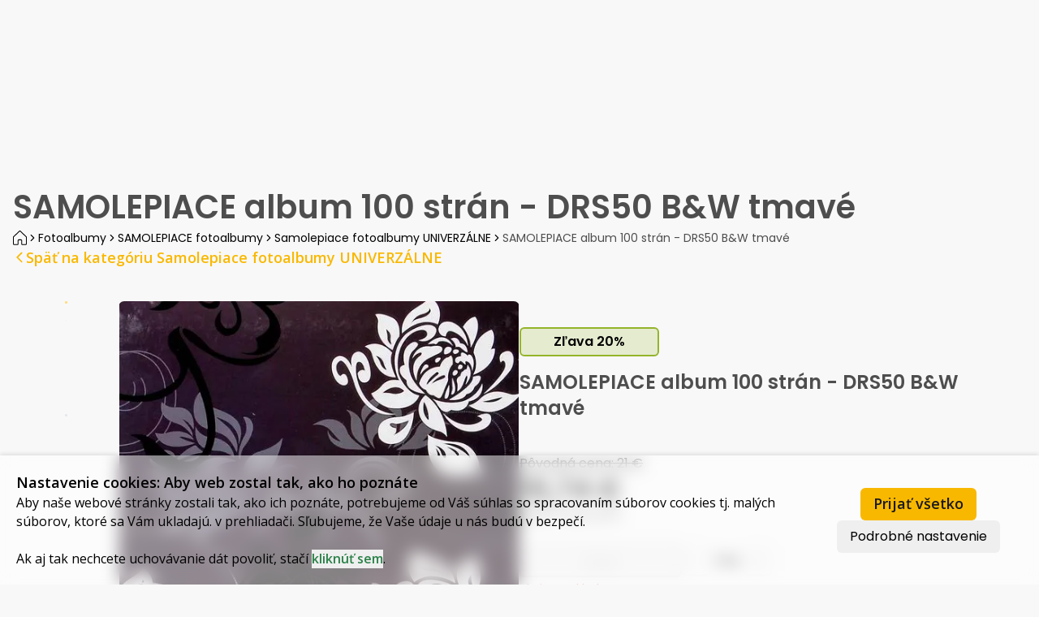

--- FILE ---
content_type: text/html; charset=utf-8
request_url: https://www.online-fotografie.sk/samolepici-album-100-stran-drs50-b-amp-w-tmave-z2159
body_size: 73892
content:
<!DOCTYPE html><html lang="sk"><head><meta charSet="utf-8"/><meta name="viewport" content="width=device-width, initial-scale=1"/><link rel="preload" href="/_next/static/media/eafabf029ad39a43-s.p.woff2" as="font" crossorigin="" type="font/woff2"/><link rel="preload" as="image" imageSrcSet="/_next/image?url=%2Fuploads%2Ffotogalerie%2F18349.jpg&amp;w=640&amp;q=75 640w, /_next/image?url=%2Fuploads%2Ffotogalerie%2F18349.jpg&amp;w=750&amp;q=75 750w, /_next/image?url=%2Fuploads%2Ffotogalerie%2F18349.jpg&amp;w=828&amp;q=75 828w, /_next/image?url=%2Fuploads%2Ffotogalerie%2F18349.jpg&amp;w=1080&amp;q=75 1080w, /_next/image?url=%2Fuploads%2Ffotogalerie%2F18349.jpg&amp;w=1200&amp;q=75 1200w, /_next/image?url=%2Fuploads%2Ffotogalerie%2F18349.jpg&amp;w=1920&amp;q=75 1920w, /_next/image?url=%2Fuploads%2Ffotogalerie%2F18349.jpg&amp;w=2048&amp;q=75 2048w, /_next/image?url=%2Fuploads%2Ffotogalerie%2F18349.jpg&amp;w=3840&amp;q=75 3840w" imageSizes="100vw" fetchPriority="high"/><link rel="stylesheet" href="/_next/static/css/fab91b588b06271d.css" data-precedence="next"/><link rel="stylesheet" href="/_next/static/css/32c7442256ab1006.css" data-precedence="next"/><link rel="stylesheet" href="/_next/static/css/6af8cadbd2f0f758.css" data-precedence="next"/><link rel="preload" as="script" fetchPriority="low" href="/_next/static/chunks/webpack-95e4da79706b0e0e.js"/><script src="/_next/static/chunks/fd9d1056-8f1f84730f19c165.js" async=""></script><script src="/_next/static/chunks/7023-eb3c293b01db2cbc.js" async=""></script><script src="/_next/static/chunks/main-app-55bbd77d79f9187f.js" async=""></script><script src="/_next/static/chunks/8087-3fbf575240451dd9.js" async=""></script><script src="/_next/static/chunks/8173-1e6c17a673bcec40.js" async=""></script><script src="/_next/static/chunks/7776-60a8535f08359d97.js" async=""></script><script src="/_next/static/chunks/5904-2c3dc9eba099778c.js" async=""></script><script src="/_next/static/chunks/158-b58ce0ccf71cd01b.js" async=""></script><script src="/_next/static/chunks/1704-51eabf7c037b0c26.js" async=""></script><script src="/_next/static/chunks/4868-58edd0bd42a74b10.js" async=""></script><script src="/_next/static/chunks/7029-47d3abb7c87b8527.js" async=""></script><script src="/_next/static/chunks/231-7b6726672b78fa69.js" async=""></script><script src="/_next/static/chunks/6151-2d79bd891915293c.js" async=""></script><script src="/_next/static/chunks/986-896143b2624b0698.js" async=""></script><script src="/_next/static/chunks/7087-6e463371b41a254c.js" async=""></script><script src="/_next/static/chunks/5811-bf11bb4c1094c3e7.js" async=""></script><script src="/_next/static/chunks/9342-a96340d80fb5aa4d.js" async=""></script><script src="/_next/static/chunks/381-3cf566d4d39d37e0.js" async=""></script><script src="/_next/static/chunks/5510-9cec720c5e770234.js" async=""></script><script src="/_next/static/chunks/4836-08087af1e38db8f2.js" async=""></script><script src="/_next/static/chunks/737-53ed1748cafa5e33.js" async=""></script><script src="/_next/static/chunks/5146-975d710db23b6525.js" async=""></script><script src="/_next/static/chunks/6534-f66896efeebe1bfa.js" async=""></script><script src="/_next/static/chunks/3719-e07722b3fa3433d6.js" async=""></script><script src="/_next/static/chunks/4884-cd350b7961f2b786.js" async=""></script><script src="/_next/static/chunks/app/%5Blang%5D/(minimal)/layout-b9f8f2cf400f9e89.js" async=""></script><script src="/_next/static/chunks/app/%5Blang%5D/(minimal)/not-found-2c2eeef77b980114.js" async=""></script><script src="/_next/static/chunks/1229-c1d91afa30a498d5.js" async=""></script><script src="/_next/static/chunks/app/%5Blang%5D/(minimal)/error-1f3e08bf30f60c93.js" async=""></script><script src="/_next/static/chunks/1170-61faba6ecd44c1a4.js" async=""></script><script src="/_next/static/chunks/9944-f5d55f859f2b7010.js" async=""></script><script src="/_next/static/chunks/app/global-error-9500fec50d49de50.js" async=""></script><script src="/_next/static/chunks/215-04b743bc84a1f3f8.js" async=""></script><script src="/_next/static/chunks/app/%5Blang%5D/(minimal)/(noauth)/eshop/page-d30187992a97384a.js" async=""></script><script src="/_next/static/chunks/4387-885bd6a8d1b39fd6.js" async=""></script><script src="/_next/static/chunks/692-f413b0ec4271691b.js" async=""></script><script src="/_next/static/chunks/2507-4a6f346942c67bc3.js" async=""></script><script src="/_next/static/chunks/app/%5Blang%5D/(minimal)/(noauth)/eshop/%5BproductId%5D/page-b4a37c00765f28eb.js" async=""></script><script src="/_next/static/chunks/7426-918e4d80de400841.js" async=""></script><script src="/_next/static/chunks/1523-c3c3a48480fa286e.js" async=""></script><script src="/_next/static/chunks/5299-4811df87065f27ea.js" async=""></script><script src="/_next/static/chunks/3140-a4850ab7e2fcfaa5.js" async=""></script><script src="/_next/static/chunks/app/%5Blang%5D/layout-1120acf9a3d0c856.js" async=""></script><script src="/_next/static/chunks/app/%5Blang%5D/error-6a0cd788090f9ed5.js" async=""></script><link rel="preload" href="https://challenges.cloudflare.com/turnstile/v0/api.js" as="script"/><link rel="preload" href="https://ssl.heureka.sk/direct/i/gjs.php?n=wdgt&amp;sak=C84984D5EEF018E35A4395C9ACC66A34" as="script"/><title>SAMOLEPIACE album 100 strán - DRS50 B&amp;W tmavé</title><meta name="description" content="Najlacnejšie fotoalbumy klasická, svadobné i detská. Najväčší výver, všetko skladom, expedícia okamžite. Objednajte na www.online-fotografie.sk"/><meta name="application-name" content="Online-Fotografie.cz"/><meta name="keywords" content="fotoalbumy, samolepiace, 100 strán"/><meta name="robots" content="index,follow"/><link rel="canonical" href="https://www.online-fotografie.sk/samolepici-album-100-stran-drs50-b-amp-w-tmave-z2159"/><link rel="alternate" hrefLang="cs" href="https://www.online-fotografie.cz/eshop/2159"/><link rel="alternate" hrefLang="sk" href="https://www.online-fotografie.sk/samolepici-album-100-stran-drs50-b-amp-w-tmave-z2159"/><meta name="format-detection" content="telephone=no"/><meta name="google-site-verification" content="EJfKRGmBFd77KO5YP1tffVEIowW9KX-pulmWhwQ7qtU"/><meta name="apple-mobile-web-app-capable" content="yes"/><meta name="apple-mobile-web-app-title" content="Nejlacnejšie vyvolanie fotiek cez internet | Kodak Express"/><meta name="apple-mobile-web-app-status-bar-style" content="default"/><meta property="og:title" content="Nejlacnejšie vyvolanie fotiek cez internet | Kodak Express"/><meta property="og:description" content="KODAK EXPRESS ♥ vyvolanie fotiek z pohodlia domova! Prémiový fotopapier KODAK. Expedícia do 24 hod. Využite ZĽAVU 5% za prvú registráciu."/><meta property="og:site_name" content="Online-Fotografie.cz"/><meta property="og:type" content="website"/><meta name="twitter:card" content="summary"/><meta name="twitter:title" content="Nejlacnejšie vyvolanie fotiek cez internet | Kodak Express"/><meta name="twitter:description" content="KODAK EXPRESS ♥ vyvolanie fotiek z pohodlia domova! Prémiový fotopapier KODAK. Expedícia do 24 hod. Využite ZĽAVU 5% za prvú registráciu."/><link rel="icon" href="/favicon.ico" type="image/x-icon" sizes="16x16"/><meta name="next-size-adjust"/><script>(self.__next_s=self.__next_s||[]).push([0,{"type":"text/javascript","async":true,"children":"\n            function getCookie(name) {\n                let result = '';\n                document.cookie.split(';').forEach(function(cookie) {\n                    var parts = cookie.split('=');\n                    if (parts[0].trim() === name) {\n                        result = parts[1];\n                        return;\n                    }\n                });\n                return result;\n            }\n            window.dataLayer = window.dataLayer || [];\n\n            function gtag(){dataLayer.push(arguments);}\n\n            gtag('consent', 'default', {\n                'ad_personalization': 'denied',\n                'ad_storage': 'denied',\n                'ad_user_data': 'denied',\n                'analytics_storage': 'denied',\n                'functionality_storage':  'denied',\n                'personalization_storage':  'denied',\n                'security_storage': 'denied',\n            });\n\n            (function(w,d,s,l,i){w[l]=w[l]||[];w[l].push({'gtm.start':\n            new Date().getTime(),event:'gtm.js'});var f=d.getElementsByTagName(s)[0],\n            j=d.createElement(s),dl=l!='dataLayer'?'&l='+l:'';j.async=true;j.src=\n            'https://www.googletagmanager.com/gtm.js?id='+i+dl;f.parentNode.insertBefore(j,f);\n            })(window,document,'script','dataLayer', \"GTM-TLGMZZB\");\n\n            gtag('consent', 'update', {\n                'ad_personalization': getCookie('COOKIES_MARKETING') === '1' ? 'granted' : 'denied',\n                'ad_storage': getCookie('COOKIES_MARKETING') === '1' ? 'granted' : 'denied',\n                'ad_user_data': getCookie('COOKIES_MARKETING') === '1' ? 'granted' : 'denied',\n                'analytics_storage': getCookie('COOKIES_STATISTICAL') === '1' ? 'granted' : 'denied',\n                'functionality_storage':  getCookie('COOKIES_PREFERENTIAL') === '1' ? 'granted' : 'denied',\n                'personalization_storage':  getCookie('COOKIES_PREFERENTIAL') === '1' ? 'granted' : 'denied',\n                'security_storage': 'granted',\n                });\n\n            gtag('event', 'accepted_cookie');\n                ","id":"gtm-script"}])</script><script src="/_next/static/chunks/polyfills-78c92fac7aa8fdd8.js" noModule=""></script></head><body class="__variable_d5a796 __variable_8544bd bg-primary-white overflow-hidden !mr-0"><noscript><iframe src="https://www.googletagmanager.com/ns.html?id=GTM-TLGMZZB" height="0" width="0" style="display:none;visibility:hidden"></iframe></noscript><script>!function(){try{var d=document.documentElement,c=d.classList;c.remove('light','dark');var e=localStorage.getItem('theme');if('system'===e||(!e&&true)){var t='(prefers-color-scheme: dark)',m=window.matchMedia(t);if(m.media!==t||m.matches){d.style.colorScheme = 'dark';c.add('dark')}else{d.style.colorScheme = 'light';c.add('light')}}else if(e){c.add(e|| '')}if(e==='light'||e==='dark')d.style.colorScheme=e}catch(e){}}()</script><div dir="ltr" class="relative overflow-auto h-dvh [&amp;_[data-radix-scroll-area-viewport]]:scroll-smooth [&amp;_[data-radix-scroll-area-viewport]&gt;div]:!block scroll-m-28 md:scroll-m-44 xl:scroll-m-40" id="scroll-element" style="position:relative;--radix-scroll-area-corner-width:0px;--radix-scroll-area-corner-height:0px"><style>[data-radix-scroll-area-viewport]{scrollbar-width:none;-ms-overflow-style:none;-webkit-overflow-scrolling:touch;}[data-radix-scroll-area-viewport]::-webkit-scrollbar{display:none}</style><div data-radix-scroll-area-viewport="" class="h-full w-full rounded-[inherit]" style="overflow-x:hidden;overflow-y:hidden"><div style="min-width:100%;display:table"><div class="sticky top-0 w-full z-50" style="opacity:1;transform:none"><div class="top-0 w-full z-50"><div class="hidden md:flex"><header class="flex flex-col w-full shadow-navbar"><div class="bg-primary-yellow"><div class="container flex flex-wrap items-center justify-between py-2 px-4 gap-y-4"><div class="flex items-center space-x-10"><a hrefLang="sk-sk" href="/"><img alt="Oline-Fotogalerie.sk" loading="lazy" width="276" height="54" decoding="async" data-nimg="1" class="object-contain w-auto h-10 md:w-[276px] md:h-[54px]" style="color:transparent" srcSet="/_next/image?url=%2F_next%2Fstatic%2Fmedia%2Flogo-sk.2dd7101b.webp&amp;w=384&amp;q=75 1x, /_next/image?url=%2F_next%2Fstatic%2Fmedia%2Flogo-sk.2dd7101b.webp&amp;w=640&amp;q=75 2x" src="/_next/image?url=%2F_next%2Fstatic%2Fmedia%2Flogo-sk.2dd7101b.webp&amp;w=640&amp;q=75"/></a><div class="flex items-center space-x-10"><a hrefLang="sk-sk" class="hover:underline" href="/cennik"><div class="text-sm font-semibold font-opensans">Cenník
</div></a><a hrefLang="sk-sk" class="hover:underline" href="/doprava-44"><div class="text-sm font-semibold font-opensans">Doprava
</div></a><a hrefLang="sk-sk" class="hover:underline" href="/najcastejsie-dotazy"><div class="text-sm font-semibold font-opensans">Najčastejšie otázky
</div></a></div></div><div class="flex items-center justify-end flex-grow space-x-2"><button class="inline-flex items-center justify-center whitespace-nowrap rounded-md ring-offset-background transition-colors focus-visible:outline-none focus-visible:ring-2 focus-visible:ring-ring focus-visible:ring-offset-2 disabled:pointer-events-none disabled:opacity-50 cursor-pointer hover:bg-accent hover:text-accent-foreground h-10 w-10 group mx-2" type="button" id="radix-:Rpdl5u8qjta:" aria-haspopup="menu" aria-expanded="false" data-state="closed">SK<img aria-hidden="true" alt="" loading="lazy" width="14" height="14" decoding="async" data-nimg="1" class="relative top-[1px] ml-1.5 h-1.5 w-1.5 transition duration-200 group-data-[state=open]:rotate-180" style="color:transparent" src="/_next/static/media/chevron-down.6da61e95.svg"/><span class="sr-only">Toggle Locale</span></button><a class="group flex items-center space-x-4 group hover:bg-details-yellow/30 px-3 py-2 rounded-lg" href="tel:+420384321077"><img alt="Phone" loading="lazy" width="29" height="28" decoding="async" data-nimg="1" class="object-contain w-7 h-7" style="color:transparent" src="/_next/static/media/phone.aa902ec4.svg"/><div class="flex flex-col"><div class="text-base font-semibold font-opensans group-hover:underline">+420 384 321 077
</div><div class="text-xs font-normal base font-opensans">po - pa, 8 - 17 hod
</div></div></a><a hrefLang="sk-sk" class="group flex items-center space-x-4 group hover:bg-details-yellow/30 px-3 py-2 rounded-lg" href="/cart"><img alt="Košík" loading="lazy" width="26" height="26" decoding="async" data-nimg="1" class="object-contain w-7 h-7" style="color:transparent" src="/_next/static/media/cart.7ca09fe5.svg"/><div class="flex flex-col"><div class="text-base font-semibold font-opensans">Košík</div><div class="text-xs font-normal base font-opensans">0<!-- --> ks</div></div></a></div></div></div><nav class="bg-white"><div class="container flex"><div role="menubar" class="items-center gap-1 rounded-md border bg-background flex flex-wrap border-none p-0 h-auto flex-grow" tabindex="-1" data-orientation="horizontal" style="outline:none"><div class="relative flex items-center py-2"><button type="button" role="menuitem" id="radix-:R6dl5u8qjtaH1:" aria-haspopup="menu" aria-expanded="false" data-state="closed" class="flex cursor-default select-none items-center rounded-sm px-3 py-1.5 text-sm font-medium outline-none focus:bg-accent focus:text-accent-foreground data-[state=open]:bg-accent data-[state=open]:text-accent-foreground group" tabindex="-1" data-orientation="horizontal" data-radix-collection-item=""><a hrefLang="sk-sk" class="flex flex-row" href="/digitalne-fotografie-kodak"><img alt="" loading="lazy" width="23" height="23" decoding="async" data-nimg="1" class="!h-[23px] w-auto mr-2.5 my-auto" style="color:transparent" src="/_next/static/media/picture.f2bb111a.svg"/><div class="text-lg font-semibold font-opensans whitespace-nowrap overflow-hidden text-ellipsis">Tlač fotiek
</div></a><img aria-hidden="true" alt="" loading="lazy" width="14" height="14" decoding="async" data-nimg="1" class="relative top-[1px] ml-3 h-2 w-2 transition duration-200 group-data-[state=open]:rotate-180 " style="color:transparent" src="/_next/static/media/chevron-down.6da61e95.svg"/></button></div><div class="relative flex items-center py-2"><button type="button" role="menuitem" id="radix-:Radl5u8qjtaH1:" aria-haspopup="menu" aria-expanded="false" data-state="closed" class="flex cursor-default select-none items-center rounded-sm px-3 py-1.5 text-sm font-medium outline-none focus:bg-accent focus:text-accent-foreground data-[state=open]:bg-accent data-[state=open]:text-accent-foreground group" tabindex="-1" data-orientation="horizontal" data-radix-collection-item=""><a hrefLang="sk-sk" class="flex flex-row" href="/fotodarceky"><img alt="" loading="lazy" width="23" height="23" decoding="async" data-nimg="1" class="!h-[23px] w-auto mr-2.5 my-auto" style="color:transparent" src="/_next/static/media/present.c915b16f.svg"/><div class="text-lg font-semibold font-opensans whitespace-nowrap overflow-hidden text-ellipsis">Foto darčeky
</div></a><img aria-hidden="true" alt="" loading="lazy" width="14" height="14" decoding="async" data-nimg="1" class="relative top-[1px] ml-3 h-2 w-2 transition duration-200 group-data-[state=open]:rotate-180 " style="color:transparent" src="/_next/static/media/chevron-down.6da61e95.svg"/></button></div><div class="relative flex items-center py-2"><button type="button" role="menuitem" id="radix-:Redl5u8qjtaH1:" aria-haspopup="menu" aria-expanded="false" data-state="closed" class="flex cursor-default select-none items-center rounded-sm px-3 py-1.5 text-sm font-medium outline-none focus:bg-accent focus:text-accent-foreground data-[state=open]:bg-accent data-[state=open]:text-accent-foreground group" tabindex="-1" data-orientation="horizontal" data-radix-collection-item=""><a hrefLang="sk-sk" class="flex flex-row" href="/foto-hrnceky"><img alt="" loading="lazy" width="23" height="23" decoding="async" data-nimg="1" class="!h-[23px] w-auto mr-2.5 my-auto" style="color:transparent" src="/_next/static/media/mug.7d34b061.svg"/><div class="text-lg font-semibold font-opensans whitespace-nowrap overflow-hidden text-ellipsis">Foto hrnčeky
</div></a><img aria-hidden="true" alt="" loading="lazy" width="14" height="14" decoding="async" data-nimg="1" class="relative top-[1px] ml-3 h-2 w-2 transition duration-200 group-data-[state=open]:rotate-180 " style="color:transparent" src="/_next/static/media/chevron-down.6da61e95.svg"/></button></div><div class="relative flex items-center py-2"><button type="button" role="menuitem" id="radix-:Ridl5u8qjtaH1:" aria-haspopup="menu" aria-expanded="false" data-state="closed" class="flex cursor-default select-none items-center rounded-sm px-3 py-1.5 text-sm font-medium outline-none focus:bg-accent focus:text-accent-foreground data-[state=open]:bg-accent data-[state=open]:text-accent-foreground group" tabindex="-1" data-orientation="horizontal" data-radix-collection-item=""><a hrefLang="sk-sk" class="flex flex-row" href="/albumy-na-fotky"><img alt="" loading="lazy" width="23" height="23" decoding="async" data-nimg="1" class="!h-[23px] w-auto mr-2.5 my-auto" style="color:transparent" src="/_next/static/media/album.9e0cd53b.svg"/><div class="text-lg font-semibold font-opensans whitespace-nowrap overflow-hidden text-ellipsis">Albumy
</div></a><img aria-hidden="true" alt="" loading="lazy" width="14" height="14" decoding="async" data-nimg="1" class="relative top-[1px] ml-3 h-2 w-2 transition duration-200 group-data-[state=open]:rotate-180 " style="color:transparent" src="/_next/static/media/chevron-down.6da61e95.svg"/></button></div><div class="relative flex items-center py-2"><button type="button" role="menuitem" id="radix-:Rmdl5u8qjtaH1:" aria-haspopup="menu" aria-expanded="false" data-state="closed" class="flex cursor-default select-none items-center rounded-sm px-3 py-1.5 text-sm font-medium outline-none focus:bg-accent focus:text-accent-foreground data-[state=open]:bg-accent data-[state=open]:text-accent-foreground group" tabindex="-1" data-orientation="horizontal" data-radix-collection-item=""><a hrefLang="sk-sk" class="flex flex-row" href="/fotoramiky"><img alt="" loading="lazy" width="23" height="23" decoding="async" data-nimg="1" class="!h-[23px] w-auto mr-2.5 my-auto" style="color:transparent" src="/_next/static/media/frame.d23be760.svg"/><div class="text-lg font-semibold font-opensans whitespace-nowrap overflow-hidden text-ellipsis">Rámčeky
</div></a><img aria-hidden="true" alt="" loading="lazy" width="14" height="14" decoding="async" data-nimg="1" class="relative top-[1px] ml-3 h-2 w-2 transition duration-200 group-data-[state=open]:rotate-180 " style="color:transparent" src="/_next/static/media/chevron-down.6da61e95.svg"/></button></div><div class="relative flex items-center py-2"><button type="button" role="menuitem" id="radix-:Rqdl5u8qjtaH1:" aria-haspopup="menu" aria-expanded="false" data-state="closed" class="flex cursor-default select-none items-center rounded-sm px-3 py-1.5 text-sm font-medium outline-none focus:bg-accent focus:text-accent-foreground data-[state=open]:bg-accent data-[state=open]:text-accent-foreground group" tabindex="-1" data-orientation="horizontal" data-radix-collection-item=""><a hrefLang="sk-sk" class="flex flex-row" href="/fotokalendar"><img alt="" loading="lazy" width="23" height="23" decoding="async" data-nimg="1" class="!h-[23px] w-auto mr-2.5 my-auto" style="color:transparent" src="/_next/static/media/calendar.7540262d.svg"/><div class="text-lg font-semibold font-opensans whitespace-nowrap overflow-hidden text-ellipsis">Fotokalendáre
</div></a><img aria-hidden="true" alt="" loading="lazy" width="14" height="14" decoding="async" data-nimg="1" class="relative top-[1px] ml-3 h-2 w-2 transition duration-200 group-data-[state=open]:rotate-180 " style="color:transparent" src="/_next/static/media/chevron-down.6da61e95.svg"/></button></div><div class="relative flex items-center py-2"><button type="button" role="menuitem" id="radix-:Rudl5u8qjtaH1:" aria-haspopup="menu" aria-expanded="false" data-state="closed" class="flex cursor-default select-none items-center rounded-sm px-3 py-1.5 text-sm font-medium outline-none focus:bg-accent focus:text-accent-foreground data-[state=open]:bg-accent data-[state=open]:text-accent-foreground group" tabindex="-1" data-orientation="horizontal" data-radix-collection-item=""><a hrefLang="sk-sk" class="flex flex-row" href="/e-shop"><img alt="" loading="lazy" width="23" height="23" decoding="async" data-nimg="1" class="!h-[23px] w-auto mr-2.5 my-auto" style="color:transparent" src="/_next/static/media/binocular.820f96b6.svg"/><div class="text-lg font-semibold font-opensans whitespace-nowrap overflow-hidden text-ellipsis">Príslušenstvo
</div></a><img aria-hidden="true" alt="" loading="lazy" width="14" height="14" decoding="async" data-nimg="1" class="relative top-[1px] ml-3 h-2 w-2 transition duration-200 group-data-[state=open]:rotate-180 " style="color:transparent" src="/_next/static/media/chevron-down.6da61e95.svg"/></button></div><div class="space-x-6 flex flex-row flex-1 justify-end items-center min-h-10"><div class="text-sm font-semibold font-opensans py-2"><a role="menuitem" hrefLang="sk-sk" class="hover:underline" href="/auth/login">Prihlásiť sa
</a> / <a role="menuitem" hrefLang="sk-sk" class="hover:underline" href="/auth/registration">Registrácia</a></div></div></div></div></nav></header></div><div class="flex md:hidden"><header class="flex flex-col w-full overflow-hidden shadow-navbar z-50"><nav class="bg-primary-yellow relative"><div class="container flex items-center justify-between px-4 py-2 space-x-4"><a hrefLang="sk-sk" href="/"><img alt="Oline-Fotogalerie.sk" loading="lazy" width="276" height="54" decoding="async" data-nimg="1" class="object-contain w-auto h-10 md:w-[276px] md:h-[54px]" style="color:transparent" srcSet="/_next/image?url=%2F_next%2Fstatic%2Fmedia%2Flogo-sk.2dd7101b.webp&amp;w=384&amp;q=75 1x, /_next/image?url=%2F_next%2Fstatic%2Fmedia%2Flogo-sk.2dd7101b.webp&amp;w=640&amp;q=75 2x" src="/_next/image?url=%2F_next%2Fstatic%2Fmedia%2Flogo-sk.2dd7101b.webp&amp;w=640&amp;q=75"/></a><div class="flex items-center space-x-6"><a hrefLang="sk-sk" href="/auth/login"><img alt="User" loading="lazy" width="16" height="16" decoding="async" data-nimg="1" class="object-contain w-5 h-5" style="color:transparent" src="/_next/static/media/mobile-user.a3c19e4c.svg"/></a><button type="button" aria-haspopup="dialog" aria-expanded="false" aria-controls="radix-:R19ll5u8qjta:" data-state="closed" class="flex items-center w-6 justify-center z-10 relative"><img alt="Close Menu" loading="lazy" width="16" height="16" decoding="async" data-nimg="1" class="absolute object-contain h-4 transition-opacity opacity-0" style="color:transparent" src="/_next/static/media/mobile-close-burger.477b1f0c.svg"/><img alt="Open Menu" loading="lazy" width="21" height="16" decoding="async" data-nimg="1" class="absolute object-cover h-4 transition-opacity opacity-100" style="color:transparent" src="/_next/static/media/mobile-burger.61ccf8d7.svg"/><div class="sr-only">Toggle Burger Menu</div></button></div></div></nav><div class="bg-white"><div class="container flex flex-wrap items-center justify-start px-4 py-2 space-x-4"><a hrefLang="sk-sk" class="flex items-center space-x-4" href="/cart"><img alt="Cart" loading="lazy" width="22" height="22" decoding="async" data-nimg="1" class="object-contain w-5.5 h-5.5" style="color:transparent" src="/_next/static/media/mobile-cart.a076242a.svg"/><div class="text-lg font-normal font-opensans">0<!-- --> ks</div></a><div data-orientation="vertical" role="none" class="shrink-0 bg-details-lightgray min-h-2.5 h-full w-[1px]"></div><div class="flex items-center space-x-4"><img alt="Cart" loading="lazy" width="22" height="22" decoding="async" data-nimg="1" class="object-contain w-5.5 h-5.5" style="color:transparent" src="/_next/static/media/mobile-phone.a797d06b.svg"/><a href="tel:+420384321077"><div class="text-lg font-semibold font-opensans">+420 384 321 077
</div></a></div></div></div></header></div></div></div><div class="flex flex-col gap-5 mt-5 md:mt-10 md:gap-7.5"><section class="container flex flex-col gap-5 md:gap-7.5"><div class="flex flex-col gap-1"><h1 class="text-h1">SAMOLEPIACE album 100 strán - DRS50 B&amp;W tmavé</h1><nav aria-label="breadcrumb"><ol class="flex flex-wrap items-center gap-1.5 break-words text-sm text-muted-foreground sm:gap-2.5"><li class="inline-flex items-center gap-1.5"><a class="transition-colors hover:text-foreground" href="/"><img alt="Home" loading="lazy" width="17" height="17" decoding="async" data-nimg="1" class="object-contain" style="color:transparent" src="/_next/static/media/breadcrumb-home.0e3223fe.svg"/></a></li><li role="presentation" aria-hidden="true" class="[&amp;&gt;svg]:size-3.5"><svg xmlns="http://www.w3.org/2000/svg" width="24" height="24" viewBox="0 0 24 24" fill="none" stroke="currentColor" stroke-width="2" stroke-linecap="round" stroke-linejoin="round" class="lucide lucide-chevron-right"><path d="m9 18 6-6-6-6"></path></svg></li><li class="inline-flex items-center gap-1.5"><a class="transition-colors hover:text-foreground" href="/albumy-na-fotky">Fotoalbumy </a></li><li role="presentation" aria-hidden="true" class="[&amp;&gt;svg]:size-3.5"><svg xmlns="http://www.w3.org/2000/svg" width="24" height="24" viewBox="0 0 24 24" fill="none" stroke="currentColor" stroke-width="2" stroke-linecap="round" stroke-linejoin="round" class="lucide lucide-chevron-right"><path d="m9 18 6-6-6-6"></path></svg></li><li class="inline-flex items-center gap-1.5"><a class="transition-colors hover:text-foreground" href="/samolepiace-fotoalba">SAMOLEPIACE fotoalbumy</a></li><li role="presentation" aria-hidden="true" class="[&amp;&gt;svg]:size-3.5"><svg xmlns="http://www.w3.org/2000/svg" width="24" height="24" viewBox="0 0 24 24" fill="none" stroke="currentColor" stroke-width="2" stroke-linecap="round" stroke-linejoin="round" class="lucide lucide-chevron-right"><path d="m9 18 6-6-6-6"></path></svg></li><li class="inline-flex items-center gap-1.5"><a class="transition-colors hover:text-foreground" href="/samolepiace-fotoalbumy-r-zne">Samolepiace fotoalbumy UNIVERZÁLNE</a></li><li role="presentation" aria-hidden="true" class="[&amp;&gt;svg]:size-3.5"><svg xmlns="http://www.w3.org/2000/svg" width="24" height="24" viewBox="0 0 24 24" fill="none" stroke="currentColor" stroke-width="2" stroke-linecap="round" stroke-linejoin="round" class="lucide lucide-chevron-right"><path d="m9 18 6-6-6-6"></path></svg></li><li class="inline-flex items-center gap-1.5"><a class="transition-colors hover:text-foreground pointer-events-none text-additional-gray" href="#">SAMOLEPIACE album 100 strán - DRS50 B&amp;W tmavé</a></li></ol></nav></div></section><a hrefLang="sk-sk" href="/samolepiace-fotoalbumy-r-zne"><div class="container flex-row gap-2 hidden md:flex"><img alt="" loading="lazy" width="16" height="16" decoding="async" data-nimg="1" style="color:transparent" src="/_next/static/media/back-arrow.3d4c2755.svg"/><span class="font-opensans text-lg font-semibold text-primary-yellow">Späť na kategóriu
 Samolepiace fotoalbumy UNIVERZÁLNE</span></div></a><div class="container py-10 flex flex-col gap-24"><div class="flex gap-6 flex-col md:flex-row items-start"><div class="flex flex-col md:flex-row gap-x-4 w-full"><div class="hidden md:flex relative w-[130px] h-[550px]"><!--$!--><template data-dgst="BAILOUT_TO_CLIENT_SIDE_RENDERING"></template><!--/$--></div><div class="min-w-[350px] relative w-full aspect-video cursor-pointer flex-1"><img alt="SAMOLEPIACE album 100 strán - DRS50 B&amp;W tmavé" fetchPriority="high" loading="eager" decoding="async" data-nimg="fill" class="object-contain object-center bg-white rounded-[7px]" style="position:absolute;height:100%;width:100%;left:0;top:0;right:0;bottom:0;color:transparent" sizes="100vw" srcSet="/_next/image?url=%2Fuploads%2Ffotogalerie%2F18349.jpg&amp;w=640&amp;q=75 640w, /_next/image?url=%2Fuploads%2Ffotogalerie%2F18349.jpg&amp;w=750&amp;q=75 750w, /_next/image?url=%2Fuploads%2Ffotogalerie%2F18349.jpg&amp;w=828&amp;q=75 828w, /_next/image?url=%2Fuploads%2Ffotogalerie%2F18349.jpg&amp;w=1080&amp;q=75 1080w, /_next/image?url=%2Fuploads%2Ffotogalerie%2F18349.jpg&amp;w=1200&amp;q=75 1200w, /_next/image?url=%2Fuploads%2Ffotogalerie%2F18349.jpg&amp;w=1920&amp;q=75 1920w, /_next/image?url=%2Fuploads%2Ffotogalerie%2F18349.jpg&amp;w=2048&amp;q=75 2048w, /_next/image?url=%2Fuploads%2Ffotogalerie%2F18349.jpg&amp;w=3840&amp;q=75 3840w" src="/_next/image?url=%2Fuploads%2Ffotogalerie%2F18349.jpg&amp;w=3840&amp;q=75"/></div><div class="flex md:hidden relative w-full py-2.5"><!--$!--><template data-dgst="BAILOUT_TO_CLIENT_SIDE_RENDERING"></template><!--/$--></div></div><div class="flex flex-col md:pt-8 w-full"><div class="flex flex-row flex-wrap gap-2.5 items-center mb-4"><div class="bg-olive bg-opacity-20 border-[2px] border-olive px-10 py-1 rounded-md font-semibold">Zľava
<!-- --> <!-- -->20<!-- -->%</div></div><div class="flex flex-col"><h2 class="text-additional-gray font-semibold text-2xl hidden md:block">SAMOLEPIACE album 100 strán - DRS50 B&amp;W tmavé</h2><div class="flex flex-col gap-y-1 pt-4 md:pt-10 ml-auto md:ml-0 items-end md:items-start"><p class="line-through"><span>Pôvodná cena:
 <span class="whitespace-nowrap">21 €</span></span></p><span class="text-4xl font-semibold"><span><span class="whitespace-nowrap">16,74 €</span></span></span><p class="text-additional-gray "><span><span class="whitespace-nowrap">13,83 €</span> bez DPH</span></p></div><div class="flex gap-3 flex-row-reverse md:flex-col lg:flex-row pt-6  md:ml-0 "><button class="inline-flex items-center justify-center whitespace-nowrap rounded-md ring-offset-background transition-colors focus-visible:outline-none focus-visible:ring-2 focus-visible:ring-ring focus-visible:ring-offset-2 disabled:pointer-events-none cursor-pointer bg-primary-yellow text-lg font-semibold leading-[150%] font-opensans text-details-black hover:bg-[#CC9700] disabled:border-2 disabled:border-details-lightgray disabled:bg-details-lightgray/15 disabled:text-details-lightgray disabled:opacity-100 h-10 px-4 py-2 w-full md:max-w-[200px] md:mr-0" disabled="">Kúpiť</button><div class="gap-x-2 items-center flex mr-auto"><button class="inline-flex items-center justify-center whitespace-nowrap ring-offset-background transition-colors focus-visible:outline-none focus-visible:ring-2 focus-visible:ring-ring focus-visible:ring-offset-2 disabled:pointer-events-none disabled:opacity-50 cursor-pointer hover:bg-accent hover:text-accent-foreground px-4 py-2 h-9 w-9 border-[1.5px] border-details-lightgray rounded-md" disabled="">-</button><span class="whitespace-nowrap font-semibold w-10 text-center">1<!-- --> Ks</span><button class="inline-flex items-center justify-center whitespace-nowrap ring-offset-background transition-colors focus-visible:outline-none focus-visible:ring-2 focus-visible:ring-ring focus-visible:ring-offset-2 disabled:pointer-events-none disabled:opacity-50 cursor-pointer hover:bg-accent hover:text-accent-foreground px-4 py-2 h-9 w-9 border-[1.5px] border-details-lightgray rounded-md" disabled="">+</button></div></div><div class="text-sm  flex justify-start pt-1 w-full text-red-500">Nie je na sklade
</div></div></div></div><span class="cms-content flex-grow pt-10"><h2><span style="font-size:14px">Fotoalbum so samolepiacou fóliou</span></h2> <ul> <li><strong><span style="font-size:14px">100 strán</span></strong></li> <li><span style="font-size:14px">kvalitná&nbsp;krúžková väzba</span></li> <li><span style="font-size:14px">jednoduché vkladanie fotiek pomocou samolepiacej vrstvy - krycia fólia na každom liste</span></li> <li><span style="font-size:14px">možnosť vloženia rôznych veľkostí fotografií -</span></li> <li><span style="font-size:14px">rozmer fotoalbumu 27x28 cm</span></li> </ul></span><div class="flex flex-col gap-3.5"><h3 class="text-h3-smaller">Podobné produkty</h3><div><div class="grid grid-cols-2 gap-4 md:hidden"><a hrefLang="sk-sk" href="/samolepiace-album-40-stran-vinyl-bezovy-z5134"><div class="rounded-lg border bg-card text-card-foreground shadow-card flex flex-col max-w-[21.5rem] h-full group transition-transform duration-300 overflow-hidden"><div class="flex flex-col space-y-1.5 p-0 relative overflow-hidden bg-white flex-shrink-0"><img alt="SAMOLEPIACE album 40 strán - Vinyl béžový" loading="lazy" width="344" height="228" decoding="async" data-nimg="1" class="w-full h-[170px] md:h-[180px] !min-w-full !min-h-full mx-auto rounded-[3px] object-center motion-safe:group-hover:scale-110 transition-transform ease-in object-contain" style="color:transparent" srcSet="/_next/image?url=https%3A%2F%2Fwww.online-fotografie.cz%2Fuploads%2Ffotogalerie%2F28965.webp&amp;w=384&amp;q=75 1x, /_next/image?url=https%3A%2F%2Fwww.online-fotografie.cz%2Fuploads%2Ffotogalerie%2F28965.webp&amp;w=750&amp;q=75 2x" src="/_next/image?url=https%3A%2F%2Fwww.online-fotografie.cz%2Fuploads%2Ffotogalerie%2F28965.webp&amp;w=750&amp;q=75"/><button class="inline-flex items-center justify-center whitespace-nowrap rounded-md ring-offset-background focus-visible:outline-none focus-visible:ring-2 focus-visible:ring-ring focus-visible:ring-offset-2 disabled:pointer-events-none disabled:opacity-50 cursor-pointer hover:bg-accent hover:text-accent-foreground px-4 py-2 absolute top-0 right-0 w-full h-full bg-white opacity-0 group-hover:opacity-40 transition-opacity duration-200 !mt-0"><div class="font-opensans font-semibold text-lg flex flex-row gap-1 items-center justify-center"><svg xmlns="http://www.w3.org/2000/svg" width="24" height="24" viewBox="0 0 24 24" fill="none" stroke="currentColor" stroke-width="2" stroke-linecap="round" stroke-linejoin="round" class="lucide lucide-scan-search"><path d="M3 7V5a2 2 0 0 1 2-2h2"></path><path d="M17 3h2a2 2 0 0 1 2 2v2"></path><path d="M21 17v2a2 2 0 0 1-2 2h-2"></path><path d="M7 21H5a2 2 0 0 1-2-2v-2"></path><circle cx="12" cy="12" r="3"></circle><path d="m16 16-1.9-1.9"></path></svg>Detail</div></button><div class="absolute top-2 right-2 z-10"><div class="flex flex-col gap-2.5 items-end mb-4"></div></div></div><div class="h-full px-2 pb-2 md:px-4 md:pb-4 flex flex-col"><div class="p-0 flex-grow"><h3 class="text-sm md:font-semibold pt-3.5">SAMOLEPIACE album 40 strán - Vinyl béžový</h3><p class="line-clamp-3 text-sm"></p></div><div class="flex flex-col gap-y-2 mt-auto"><div class="md:ml-auto text-xl font-semibold"><span><span class="whitespace-nowrap">8,22 €</span></span></div><div class="flex flex-col"><div class="h-[1px] w-full bg-details-yellow mb-2"></div><div class="flex gap-3 flex-col lg:flex-row"><div class="gap-x-2 items-center hidden md:flex ml-auto"><button class="inline-flex items-center justify-center whitespace-nowrap ring-offset-background transition-colors focus-visible:outline-none focus-visible:ring-2 focus-visible:ring-ring focus-visible:ring-offset-2 disabled:pointer-events-none disabled:opacity-50 cursor-pointer hover:bg-accent hover:text-accent-foreground px-4 py-2 h-9 w-9 border-[1.5px] border-details-lightgray rounded-md" disabled="">-</button><span class="whitespace-nowrap font-semibold w-10 text-center">1<!-- --> Ks</span><button class="inline-flex items-center justify-center whitespace-nowrap ring-offset-background transition-colors focus-visible:outline-none focus-visible:ring-2 focus-visible:ring-ring focus-visible:ring-offset-2 disabled:pointer-events-none disabled:opacity-50 cursor-pointer hover:bg-accent hover:text-accent-foreground px-4 py-2 h-9 w-9 border-[1.5px] border-details-lightgray rounded-md">+</button></div><button class="inline-flex items-center justify-center whitespace-nowrap rounded-md ring-offset-background transition-colors focus-visible:outline-none focus-visible:ring-2 focus-visible:ring-ring focus-visible:ring-offset-2 disabled:pointer-events-none cursor-pointer bg-primary-yellow text-lg font-semibold leading-[150%] font-opensans text-details-black hover:bg-[#CC9700] disabled:border-2 disabled:border-details-lightgray disabled:bg-details-lightgray/15 disabled:text-details-lightgray disabled:opacity-100 h-10 py-2 w-full px-0">Kúpiť</button></div></div></div><div class="flex justify-between gap-1 w-full"><div class="text-sm flex justify-start pt-1 text-forest">Skladem<!-- --> <span class="font-semibold">3<!-- -->ks</span></div></div></div></div></a><a hrefLang="sk-sk" href="/samolepiace-album-100-stran-drs50-rainbow-modry-z4652"><div class="rounded-lg border bg-card text-card-foreground shadow-card flex flex-col max-w-[21.5rem] h-full group transition-transform duration-300 overflow-hidden"><div class="flex flex-col space-y-1.5 p-0 relative overflow-hidden bg-white flex-shrink-0"><img alt="SAMOLEPIACE album 100 strán DRS50 Rainbow modrý" loading="lazy" width="344" height="228" decoding="async" data-nimg="1" class="w-full h-[170px] md:h-[180px] !min-w-full !min-h-full mx-auto rounded-[3px] object-center motion-safe:group-hover:scale-110 transition-transform ease-in object-contain" style="color:transparent" srcSet="/_next/image?url=https%3A%2F%2Fwww.online-fotografie.cz%2Fuploads%2Ffotogalerie%2F26795.jpg&amp;w=384&amp;q=75 1x, /_next/image?url=https%3A%2F%2Fwww.online-fotografie.cz%2Fuploads%2Ffotogalerie%2F26795.jpg&amp;w=750&amp;q=75 2x" src="/_next/image?url=https%3A%2F%2Fwww.online-fotografie.cz%2Fuploads%2Ffotogalerie%2F26795.jpg&amp;w=750&amp;q=75"/><button class="inline-flex items-center justify-center whitespace-nowrap rounded-md ring-offset-background focus-visible:outline-none focus-visible:ring-2 focus-visible:ring-ring focus-visible:ring-offset-2 disabled:pointer-events-none disabled:opacity-50 cursor-pointer hover:bg-accent hover:text-accent-foreground px-4 py-2 absolute top-0 right-0 w-full h-full bg-white opacity-0 group-hover:opacity-40 transition-opacity duration-200 !mt-0"><div class="font-opensans font-semibold text-lg flex flex-row gap-1 items-center justify-center"><svg xmlns="http://www.w3.org/2000/svg" width="24" height="24" viewBox="0 0 24 24" fill="none" stroke="currentColor" stroke-width="2" stroke-linecap="round" stroke-linejoin="round" class="lucide lucide-scan-search"><path d="M3 7V5a2 2 0 0 1 2-2h2"></path><path d="M17 3h2a2 2 0 0 1 2 2v2"></path><path d="M21 17v2a2 2 0 0 1-2 2h-2"></path><path d="M7 21H5a2 2 0 0 1-2-2v-2"></path><circle cx="12" cy="12" r="3"></circle><path d="m16 16-1.9-1.9"></path></svg>Detail</div></button><div class="absolute top-2 right-2 z-10"><div class="flex flex-col gap-2.5 items-end mb-4"></div></div></div><div class="h-full px-2 pb-2 md:px-4 md:pb-4 flex flex-col"><div class="p-0 flex-grow"><h3 class="text-sm md:font-semibold pt-3.5">SAMOLEPIACE album 100 strán DRS50 Rainbow modrý</h3><p class="line-clamp-3 text-sm"></p></div><div class="flex flex-col gap-y-2 mt-auto"><div class="md:ml-auto text-xl font-semibold"><span><span class="whitespace-nowrap">17,17 €</span></span></div><div class="flex flex-col"><div class="h-[1px] w-full bg-details-yellow mb-2"></div><div class="flex gap-3 flex-col lg:flex-row"><div class="gap-x-2 items-center hidden md:flex ml-auto"><button class="inline-flex items-center justify-center whitespace-nowrap ring-offset-background transition-colors focus-visible:outline-none focus-visible:ring-2 focus-visible:ring-ring focus-visible:ring-offset-2 disabled:pointer-events-none disabled:opacity-50 cursor-pointer hover:bg-accent hover:text-accent-foreground px-4 py-2 h-9 w-9 border-[1.5px] border-details-lightgray rounded-md" disabled="">-</button><span class="whitespace-nowrap font-semibold w-10 text-center">1<!-- --> Ks</span><button class="inline-flex items-center justify-center whitespace-nowrap ring-offset-background transition-colors focus-visible:outline-none focus-visible:ring-2 focus-visible:ring-ring focus-visible:ring-offset-2 disabled:pointer-events-none disabled:opacity-50 cursor-pointer hover:bg-accent hover:text-accent-foreground px-4 py-2 h-9 w-9 border-[1.5px] border-details-lightgray rounded-md" disabled="">+</button></div><button class="inline-flex items-center justify-center whitespace-nowrap rounded-md ring-offset-background transition-colors focus-visible:outline-none focus-visible:ring-2 focus-visible:ring-ring focus-visible:ring-offset-2 disabled:pointer-events-none cursor-pointer bg-primary-yellow text-lg font-semibold leading-[150%] font-opensans text-details-black hover:bg-[#CC9700] disabled:border-2 disabled:border-details-lightgray disabled:bg-details-lightgray/15 disabled:text-details-lightgray disabled:opacity-100 h-10 py-2 w-full px-0">Kúpiť</button></div></div></div><div class="flex justify-between gap-1 w-full"><div class="text-sm flex justify-start pt-1 text-forest">Skladem<!-- --> <span class="font-semibold">1<!-- -->ks</span></div></div></div></div></a></div><div class="grid grid-cols-3 gap-4 max-md:hidden md:grid lg:hidden"><a hrefLang="sk-sk" href="/samolepiace-album-40-stran-vinyl-bezovy-z5134"><div class="rounded-lg border bg-card text-card-foreground shadow-card flex flex-col max-w-[21.5rem] h-full group transition-transform duration-300 overflow-hidden"><div class="flex flex-col space-y-1.5 p-0 relative overflow-hidden bg-white flex-shrink-0"><img alt="SAMOLEPIACE album 40 strán - Vinyl béžový" loading="lazy" width="344" height="228" decoding="async" data-nimg="1" class="w-full h-[170px] md:h-[180px] !min-w-full !min-h-full mx-auto rounded-[3px] object-center motion-safe:group-hover:scale-110 transition-transform ease-in object-contain" style="color:transparent" srcSet="/_next/image?url=https%3A%2F%2Fwww.online-fotografie.cz%2Fuploads%2Ffotogalerie%2F28965.webp&amp;w=384&amp;q=75 1x, /_next/image?url=https%3A%2F%2Fwww.online-fotografie.cz%2Fuploads%2Ffotogalerie%2F28965.webp&amp;w=750&amp;q=75 2x" src="/_next/image?url=https%3A%2F%2Fwww.online-fotografie.cz%2Fuploads%2Ffotogalerie%2F28965.webp&amp;w=750&amp;q=75"/><button class="inline-flex items-center justify-center whitespace-nowrap rounded-md ring-offset-background focus-visible:outline-none focus-visible:ring-2 focus-visible:ring-ring focus-visible:ring-offset-2 disabled:pointer-events-none disabled:opacity-50 cursor-pointer hover:bg-accent hover:text-accent-foreground px-4 py-2 absolute top-0 right-0 w-full h-full bg-white opacity-0 group-hover:opacity-40 transition-opacity duration-200 !mt-0"><div class="font-opensans font-semibold text-lg flex flex-row gap-1 items-center justify-center"><svg xmlns="http://www.w3.org/2000/svg" width="24" height="24" viewBox="0 0 24 24" fill="none" stroke="currentColor" stroke-width="2" stroke-linecap="round" stroke-linejoin="round" class="lucide lucide-scan-search"><path d="M3 7V5a2 2 0 0 1 2-2h2"></path><path d="M17 3h2a2 2 0 0 1 2 2v2"></path><path d="M21 17v2a2 2 0 0 1-2 2h-2"></path><path d="M7 21H5a2 2 0 0 1-2-2v-2"></path><circle cx="12" cy="12" r="3"></circle><path d="m16 16-1.9-1.9"></path></svg>Detail</div></button><div class="absolute top-2 right-2 z-10"><div class="flex flex-col gap-2.5 items-end mb-4"></div></div></div><div class="h-full px-2 pb-2 md:px-4 md:pb-4 flex flex-col"><div class="p-0 flex-grow"><h3 class="text-sm md:font-semibold pt-3.5">SAMOLEPIACE album 40 strán - Vinyl béžový</h3><p class="line-clamp-3 text-sm"></p></div><div class="flex flex-col gap-y-2 mt-auto"><div class="md:ml-auto text-xl font-semibold"><span><span class="whitespace-nowrap">8,22 €</span></span></div><div class="flex flex-col"><div class="h-[1px] w-full bg-details-yellow mb-2"></div><div class="flex gap-3 flex-col lg:flex-row"><div class="gap-x-2 items-center hidden md:flex ml-auto"><button class="inline-flex items-center justify-center whitespace-nowrap ring-offset-background transition-colors focus-visible:outline-none focus-visible:ring-2 focus-visible:ring-ring focus-visible:ring-offset-2 disabled:pointer-events-none disabled:opacity-50 cursor-pointer hover:bg-accent hover:text-accent-foreground px-4 py-2 h-9 w-9 border-[1.5px] border-details-lightgray rounded-md" disabled="">-</button><span class="whitespace-nowrap font-semibold w-10 text-center">1<!-- --> Ks</span><button class="inline-flex items-center justify-center whitespace-nowrap ring-offset-background transition-colors focus-visible:outline-none focus-visible:ring-2 focus-visible:ring-ring focus-visible:ring-offset-2 disabled:pointer-events-none disabled:opacity-50 cursor-pointer hover:bg-accent hover:text-accent-foreground px-4 py-2 h-9 w-9 border-[1.5px] border-details-lightgray rounded-md">+</button></div><button class="inline-flex items-center justify-center whitespace-nowrap rounded-md ring-offset-background transition-colors focus-visible:outline-none focus-visible:ring-2 focus-visible:ring-ring focus-visible:ring-offset-2 disabled:pointer-events-none cursor-pointer bg-primary-yellow text-lg font-semibold leading-[150%] font-opensans text-details-black hover:bg-[#CC9700] disabled:border-2 disabled:border-details-lightgray disabled:bg-details-lightgray/15 disabled:text-details-lightgray disabled:opacity-100 h-10 py-2 w-full px-0">Kúpiť</button></div></div></div><div class="flex justify-between gap-1 w-full"><div class="text-sm flex justify-start pt-1 text-forest">Skladem<!-- --> <span class="font-semibold">3<!-- -->ks</span></div></div></div></div></a><a hrefLang="sk-sk" href="/samolepiace-album-100-stran-drs50-rainbow-modry-z4652"><div class="rounded-lg border bg-card text-card-foreground shadow-card flex flex-col max-w-[21.5rem] h-full group transition-transform duration-300 overflow-hidden"><div class="flex flex-col space-y-1.5 p-0 relative overflow-hidden bg-white flex-shrink-0"><img alt="SAMOLEPIACE album 100 strán DRS50 Rainbow modrý" loading="lazy" width="344" height="228" decoding="async" data-nimg="1" class="w-full h-[170px] md:h-[180px] !min-w-full !min-h-full mx-auto rounded-[3px] object-center motion-safe:group-hover:scale-110 transition-transform ease-in object-contain" style="color:transparent" srcSet="/_next/image?url=https%3A%2F%2Fwww.online-fotografie.cz%2Fuploads%2Ffotogalerie%2F26795.jpg&amp;w=384&amp;q=75 1x, /_next/image?url=https%3A%2F%2Fwww.online-fotografie.cz%2Fuploads%2Ffotogalerie%2F26795.jpg&amp;w=750&amp;q=75 2x" src="/_next/image?url=https%3A%2F%2Fwww.online-fotografie.cz%2Fuploads%2Ffotogalerie%2F26795.jpg&amp;w=750&amp;q=75"/><button class="inline-flex items-center justify-center whitespace-nowrap rounded-md ring-offset-background focus-visible:outline-none focus-visible:ring-2 focus-visible:ring-ring focus-visible:ring-offset-2 disabled:pointer-events-none disabled:opacity-50 cursor-pointer hover:bg-accent hover:text-accent-foreground px-4 py-2 absolute top-0 right-0 w-full h-full bg-white opacity-0 group-hover:opacity-40 transition-opacity duration-200 !mt-0"><div class="font-opensans font-semibold text-lg flex flex-row gap-1 items-center justify-center"><svg xmlns="http://www.w3.org/2000/svg" width="24" height="24" viewBox="0 0 24 24" fill="none" stroke="currentColor" stroke-width="2" stroke-linecap="round" stroke-linejoin="round" class="lucide lucide-scan-search"><path d="M3 7V5a2 2 0 0 1 2-2h2"></path><path d="M17 3h2a2 2 0 0 1 2 2v2"></path><path d="M21 17v2a2 2 0 0 1-2 2h-2"></path><path d="M7 21H5a2 2 0 0 1-2-2v-2"></path><circle cx="12" cy="12" r="3"></circle><path d="m16 16-1.9-1.9"></path></svg>Detail</div></button><div class="absolute top-2 right-2 z-10"><div class="flex flex-col gap-2.5 items-end mb-4"></div></div></div><div class="h-full px-2 pb-2 md:px-4 md:pb-4 flex flex-col"><div class="p-0 flex-grow"><h3 class="text-sm md:font-semibold pt-3.5">SAMOLEPIACE album 100 strán DRS50 Rainbow modrý</h3><p class="line-clamp-3 text-sm"></p></div><div class="flex flex-col gap-y-2 mt-auto"><div class="md:ml-auto text-xl font-semibold"><span><span class="whitespace-nowrap">17,17 €</span></span></div><div class="flex flex-col"><div class="h-[1px] w-full bg-details-yellow mb-2"></div><div class="flex gap-3 flex-col lg:flex-row"><div class="gap-x-2 items-center hidden md:flex ml-auto"><button class="inline-flex items-center justify-center whitespace-nowrap ring-offset-background transition-colors focus-visible:outline-none focus-visible:ring-2 focus-visible:ring-ring focus-visible:ring-offset-2 disabled:pointer-events-none disabled:opacity-50 cursor-pointer hover:bg-accent hover:text-accent-foreground px-4 py-2 h-9 w-9 border-[1.5px] border-details-lightgray rounded-md" disabled="">-</button><span class="whitespace-nowrap font-semibold w-10 text-center">1<!-- --> Ks</span><button class="inline-flex items-center justify-center whitespace-nowrap ring-offset-background transition-colors focus-visible:outline-none focus-visible:ring-2 focus-visible:ring-ring focus-visible:ring-offset-2 disabled:pointer-events-none disabled:opacity-50 cursor-pointer hover:bg-accent hover:text-accent-foreground px-4 py-2 h-9 w-9 border-[1.5px] border-details-lightgray rounded-md" disabled="">+</button></div><button class="inline-flex items-center justify-center whitespace-nowrap rounded-md ring-offset-background transition-colors focus-visible:outline-none focus-visible:ring-2 focus-visible:ring-ring focus-visible:ring-offset-2 disabled:pointer-events-none cursor-pointer bg-primary-yellow text-lg font-semibold leading-[150%] font-opensans text-details-black hover:bg-[#CC9700] disabled:border-2 disabled:border-details-lightgray disabled:bg-details-lightgray/15 disabled:text-details-lightgray disabled:opacity-100 h-10 py-2 w-full px-0">Kúpiť</button></div></div></div><div class="flex justify-between gap-1 w-full"><div class="text-sm flex justify-start pt-1 text-forest">Skladem<!-- --> <span class="font-semibold">1<!-- -->ks</span></div></div></div></div></a><a hrefLang="sk-sk" href="/samolepiace-album-100-stran-sa-100-heart-z4668"><div class="rounded-lg border bg-card text-card-foreground shadow-card flex flex-col max-w-[21.5rem] h-full group transition-transform duration-300 overflow-hidden"><div class="flex flex-col space-y-1.5 p-0 relative overflow-hidden bg-white flex-shrink-0"><img alt="SAMOLEPIACE album 100 strán SA-100 Heart" loading="lazy" width="344" height="228" decoding="async" data-nimg="1" class="w-full h-[170px] md:h-[180px] !min-w-full !min-h-full mx-auto rounded-[3px] object-center motion-safe:group-hover:scale-110 transition-transform ease-in object-contain" style="color:transparent" srcSet="/_next/image?url=https%3A%2F%2Fwww.online-fotografie.cz%2Fuploads%2Ffotogalerie%2F26880.jpg&amp;w=384&amp;q=75 1x, /_next/image?url=https%3A%2F%2Fwww.online-fotografie.cz%2Fuploads%2Ffotogalerie%2F26880.jpg&amp;w=750&amp;q=75 2x" src="/_next/image?url=https%3A%2F%2Fwww.online-fotografie.cz%2Fuploads%2Ffotogalerie%2F26880.jpg&amp;w=750&amp;q=75"/><button class="inline-flex items-center justify-center whitespace-nowrap rounded-md ring-offset-background focus-visible:outline-none focus-visible:ring-2 focus-visible:ring-ring focus-visible:ring-offset-2 disabled:pointer-events-none disabled:opacity-50 cursor-pointer hover:bg-accent hover:text-accent-foreground px-4 py-2 absolute top-0 right-0 w-full h-full bg-white opacity-0 group-hover:opacity-40 transition-opacity duration-200 !mt-0"><div class="font-opensans font-semibold text-lg flex flex-row gap-1 items-center justify-center"><svg xmlns="http://www.w3.org/2000/svg" width="24" height="24" viewBox="0 0 24 24" fill="none" stroke="currentColor" stroke-width="2" stroke-linecap="round" stroke-linejoin="round" class="lucide lucide-scan-search"><path d="M3 7V5a2 2 0 0 1 2-2h2"></path><path d="M17 3h2a2 2 0 0 1 2 2v2"></path><path d="M21 17v2a2 2 0 0 1-2 2h-2"></path><path d="M7 21H5a2 2 0 0 1-2-2v-2"></path><circle cx="12" cy="12" r="3"></circle><path d="m16 16-1.9-1.9"></path></svg>Detail</div></button><div class="absolute top-2 right-2 z-10"><div class="flex flex-col gap-2.5 items-end mb-4"></div></div></div><div class="h-full px-2 pb-2 md:px-4 md:pb-4 flex flex-col"><div class="p-0 flex-grow"><h3 class="text-sm md:font-semibold pt-3.5">SAMOLEPIACE album 100 strán SA-100 Heart</h3><p class="line-clamp-3 text-sm"></p></div><div class="flex flex-col gap-y-2 mt-auto"><div class="md:ml-auto text-xl font-semibold"><span><span class="whitespace-nowrap">19,35 €</span></span></div><div class="flex flex-col"><div class="h-[1px] w-full bg-details-yellow mb-2"></div><div class="flex gap-3 flex-col lg:flex-row"><div class="gap-x-2 items-center hidden md:flex ml-auto"><button class="inline-flex items-center justify-center whitespace-nowrap ring-offset-background transition-colors focus-visible:outline-none focus-visible:ring-2 focus-visible:ring-ring focus-visible:ring-offset-2 disabled:pointer-events-none disabled:opacity-50 cursor-pointer hover:bg-accent hover:text-accent-foreground px-4 py-2 h-9 w-9 border-[1.5px] border-details-lightgray rounded-md" disabled="">-</button><span class="whitespace-nowrap font-semibold w-10 text-center">1<!-- --> Ks</span><button class="inline-flex items-center justify-center whitespace-nowrap ring-offset-background transition-colors focus-visible:outline-none focus-visible:ring-2 focus-visible:ring-ring focus-visible:ring-offset-2 disabled:pointer-events-none disabled:opacity-50 cursor-pointer hover:bg-accent hover:text-accent-foreground px-4 py-2 h-9 w-9 border-[1.5px] border-details-lightgray rounded-md" disabled="">+</button></div><button class="inline-flex items-center justify-center whitespace-nowrap rounded-md ring-offset-background transition-colors focus-visible:outline-none focus-visible:ring-2 focus-visible:ring-ring focus-visible:ring-offset-2 disabled:pointer-events-none cursor-pointer bg-primary-yellow text-lg font-semibold leading-[150%] font-opensans text-details-black hover:bg-[#CC9700] disabled:border-2 disabled:border-details-lightgray disabled:bg-details-lightgray/15 disabled:text-details-lightgray disabled:opacity-100 h-10 py-2 w-full px-0">Kúpiť</button></div></div></div><div class="flex justify-between gap-1 w-full"><div class="text-sm flex justify-start pt-1 text-forest">Skladem<!-- --> <span class="font-semibold">1<!-- -->ks</span></div></div></div></div></a></div><div class="grid grid-cols-4 gap-4 max-lg:hidden lg:grid xl:hidden"><a hrefLang="sk-sk" href="/samolepiace-album-40-stran-vinyl-bezovy-z5134"><div class="rounded-lg border bg-card text-card-foreground shadow-card flex flex-col max-w-[21.5rem] h-full group transition-transform duration-300 overflow-hidden"><div class="flex flex-col space-y-1.5 p-0 relative overflow-hidden bg-white flex-shrink-0"><img alt="SAMOLEPIACE album 40 strán - Vinyl béžový" loading="lazy" width="344" height="228" decoding="async" data-nimg="1" class="w-full h-[170px] md:h-[180px] !min-w-full !min-h-full mx-auto rounded-[3px] object-center motion-safe:group-hover:scale-110 transition-transform ease-in object-contain" style="color:transparent" srcSet="/_next/image?url=https%3A%2F%2Fwww.online-fotografie.cz%2Fuploads%2Ffotogalerie%2F28965.webp&amp;w=384&amp;q=75 1x, /_next/image?url=https%3A%2F%2Fwww.online-fotografie.cz%2Fuploads%2Ffotogalerie%2F28965.webp&amp;w=750&amp;q=75 2x" src="/_next/image?url=https%3A%2F%2Fwww.online-fotografie.cz%2Fuploads%2Ffotogalerie%2F28965.webp&amp;w=750&amp;q=75"/><button class="inline-flex items-center justify-center whitespace-nowrap rounded-md ring-offset-background focus-visible:outline-none focus-visible:ring-2 focus-visible:ring-ring focus-visible:ring-offset-2 disabled:pointer-events-none disabled:opacity-50 cursor-pointer hover:bg-accent hover:text-accent-foreground px-4 py-2 absolute top-0 right-0 w-full h-full bg-white opacity-0 group-hover:opacity-40 transition-opacity duration-200 !mt-0"><div class="font-opensans font-semibold text-lg flex flex-row gap-1 items-center justify-center"><svg xmlns="http://www.w3.org/2000/svg" width="24" height="24" viewBox="0 0 24 24" fill="none" stroke="currentColor" stroke-width="2" stroke-linecap="round" stroke-linejoin="round" class="lucide lucide-scan-search"><path d="M3 7V5a2 2 0 0 1 2-2h2"></path><path d="M17 3h2a2 2 0 0 1 2 2v2"></path><path d="M21 17v2a2 2 0 0 1-2 2h-2"></path><path d="M7 21H5a2 2 0 0 1-2-2v-2"></path><circle cx="12" cy="12" r="3"></circle><path d="m16 16-1.9-1.9"></path></svg>Detail</div></button><div class="absolute top-2 right-2 z-10"><div class="flex flex-col gap-2.5 items-end mb-4"></div></div></div><div class="h-full px-2 pb-2 md:px-4 md:pb-4 flex flex-col"><div class="p-0 flex-grow"><h3 class="text-sm md:font-semibold pt-3.5">SAMOLEPIACE album 40 strán - Vinyl béžový</h3><p class="line-clamp-3 text-sm"></p></div><div class="flex flex-col gap-y-2 mt-auto"><div class="md:ml-auto text-xl font-semibold"><span><span class="whitespace-nowrap">8,22 €</span></span></div><div class="flex flex-col"><div class="h-[1px] w-full bg-details-yellow mb-2"></div><div class="flex gap-3 flex-col lg:flex-row"><div class="gap-x-2 items-center hidden md:flex ml-auto"><button class="inline-flex items-center justify-center whitespace-nowrap ring-offset-background transition-colors focus-visible:outline-none focus-visible:ring-2 focus-visible:ring-ring focus-visible:ring-offset-2 disabled:pointer-events-none disabled:opacity-50 cursor-pointer hover:bg-accent hover:text-accent-foreground px-4 py-2 h-9 w-9 border-[1.5px] border-details-lightgray rounded-md" disabled="">-</button><span class="whitespace-nowrap font-semibold w-10 text-center">1<!-- --> Ks</span><button class="inline-flex items-center justify-center whitespace-nowrap ring-offset-background transition-colors focus-visible:outline-none focus-visible:ring-2 focus-visible:ring-ring focus-visible:ring-offset-2 disabled:pointer-events-none disabled:opacity-50 cursor-pointer hover:bg-accent hover:text-accent-foreground px-4 py-2 h-9 w-9 border-[1.5px] border-details-lightgray rounded-md">+</button></div><button class="inline-flex items-center justify-center whitespace-nowrap rounded-md ring-offset-background transition-colors focus-visible:outline-none focus-visible:ring-2 focus-visible:ring-ring focus-visible:ring-offset-2 disabled:pointer-events-none cursor-pointer bg-primary-yellow text-lg font-semibold leading-[150%] font-opensans text-details-black hover:bg-[#CC9700] disabled:border-2 disabled:border-details-lightgray disabled:bg-details-lightgray/15 disabled:text-details-lightgray disabled:opacity-100 h-10 py-2 w-full px-0">Kúpiť</button></div></div></div><div class="flex justify-between gap-1 w-full"><div class="text-sm flex justify-start pt-1 text-forest">Skladem<!-- --> <span class="font-semibold">3<!-- -->ks</span></div></div></div></div></a><a hrefLang="sk-sk" href="/samolepiace-album-100-stran-drs50-rainbow-modry-z4652"><div class="rounded-lg border bg-card text-card-foreground shadow-card flex flex-col max-w-[21.5rem] h-full group transition-transform duration-300 overflow-hidden"><div class="flex flex-col space-y-1.5 p-0 relative overflow-hidden bg-white flex-shrink-0"><img alt="SAMOLEPIACE album 100 strán DRS50 Rainbow modrý" loading="lazy" width="344" height="228" decoding="async" data-nimg="1" class="w-full h-[170px] md:h-[180px] !min-w-full !min-h-full mx-auto rounded-[3px] object-center motion-safe:group-hover:scale-110 transition-transform ease-in object-contain" style="color:transparent" srcSet="/_next/image?url=https%3A%2F%2Fwww.online-fotografie.cz%2Fuploads%2Ffotogalerie%2F26795.jpg&amp;w=384&amp;q=75 1x, /_next/image?url=https%3A%2F%2Fwww.online-fotografie.cz%2Fuploads%2Ffotogalerie%2F26795.jpg&amp;w=750&amp;q=75 2x" src="/_next/image?url=https%3A%2F%2Fwww.online-fotografie.cz%2Fuploads%2Ffotogalerie%2F26795.jpg&amp;w=750&amp;q=75"/><button class="inline-flex items-center justify-center whitespace-nowrap rounded-md ring-offset-background focus-visible:outline-none focus-visible:ring-2 focus-visible:ring-ring focus-visible:ring-offset-2 disabled:pointer-events-none disabled:opacity-50 cursor-pointer hover:bg-accent hover:text-accent-foreground px-4 py-2 absolute top-0 right-0 w-full h-full bg-white opacity-0 group-hover:opacity-40 transition-opacity duration-200 !mt-0"><div class="font-opensans font-semibold text-lg flex flex-row gap-1 items-center justify-center"><svg xmlns="http://www.w3.org/2000/svg" width="24" height="24" viewBox="0 0 24 24" fill="none" stroke="currentColor" stroke-width="2" stroke-linecap="round" stroke-linejoin="round" class="lucide lucide-scan-search"><path d="M3 7V5a2 2 0 0 1 2-2h2"></path><path d="M17 3h2a2 2 0 0 1 2 2v2"></path><path d="M21 17v2a2 2 0 0 1-2 2h-2"></path><path d="M7 21H5a2 2 0 0 1-2-2v-2"></path><circle cx="12" cy="12" r="3"></circle><path d="m16 16-1.9-1.9"></path></svg>Detail</div></button><div class="absolute top-2 right-2 z-10"><div class="flex flex-col gap-2.5 items-end mb-4"></div></div></div><div class="h-full px-2 pb-2 md:px-4 md:pb-4 flex flex-col"><div class="p-0 flex-grow"><h3 class="text-sm md:font-semibold pt-3.5">SAMOLEPIACE album 100 strán DRS50 Rainbow modrý</h3><p class="line-clamp-3 text-sm"></p></div><div class="flex flex-col gap-y-2 mt-auto"><div class="md:ml-auto text-xl font-semibold"><span><span class="whitespace-nowrap">17,17 €</span></span></div><div class="flex flex-col"><div class="h-[1px] w-full bg-details-yellow mb-2"></div><div class="flex gap-3 flex-col lg:flex-row"><div class="gap-x-2 items-center hidden md:flex ml-auto"><button class="inline-flex items-center justify-center whitespace-nowrap ring-offset-background transition-colors focus-visible:outline-none focus-visible:ring-2 focus-visible:ring-ring focus-visible:ring-offset-2 disabled:pointer-events-none disabled:opacity-50 cursor-pointer hover:bg-accent hover:text-accent-foreground px-4 py-2 h-9 w-9 border-[1.5px] border-details-lightgray rounded-md" disabled="">-</button><span class="whitespace-nowrap font-semibold w-10 text-center">1<!-- --> Ks</span><button class="inline-flex items-center justify-center whitespace-nowrap ring-offset-background transition-colors focus-visible:outline-none focus-visible:ring-2 focus-visible:ring-ring focus-visible:ring-offset-2 disabled:pointer-events-none disabled:opacity-50 cursor-pointer hover:bg-accent hover:text-accent-foreground px-4 py-2 h-9 w-9 border-[1.5px] border-details-lightgray rounded-md" disabled="">+</button></div><button class="inline-flex items-center justify-center whitespace-nowrap rounded-md ring-offset-background transition-colors focus-visible:outline-none focus-visible:ring-2 focus-visible:ring-ring focus-visible:ring-offset-2 disabled:pointer-events-none cursor-pointer bg-primary-yellow text-lg font-semibold leading-[150%] font-opensans text-details-black hover:bg-[#CC9700] disabled:border-2 disabled:border-details-lightgray disabled:bg-details-lightgray/15 disabled:text-details-lightgray disabled:opacity-100 h-10 py-2 w-full px-0">Kúpiť</button></div></div></div><div class="flex justify-between gap-1 w-full"><div class="text-sm flex justify-start pt-1 text-forest">Skladem<!-- --> <span class="font-semibold">1<!-- -->ks</span></div></div></div></div></a><a hrefLang="sk-sk" href="/samolepiace-album-100-stran-sa-100-heart-z4668"><div class="rounded-lg border bg-card text-card-foreground shadow-card flex flex-col max-w-[21.5rem] h-full group transition-transform duration-300 overflow-hidden"><div class="flex flex-col space-y-1.5 p-0 relative overflow-hidden bg-white flex-shrink-0"><img alt="SAMOLEPIACE album 100 strán SA-100 Heart" loading="lazy" width="344" height="228" decoding="async" data-nimg="1" class="w-full h-[170px] md:h-[180px] !min-w-full !min-h-full mx-auto rounded-[3px] object-center motion-safe:group-hover:scale-110 transition-transform ease-in object-contain" style="color:transparent" srcSet="/_next/image?url=https%3A%2F%2Fwww.online-fotografie.cz%2Fuploads%2Ffotogalerie%2F26880.jpg&amp;w=384&amp;q=75 1x, /_next/image?url=https%3A%2F%2Fwww.online-fotografie.cz%2Fuploads%2Ffotogalerie%2F26880.jpg&amp;w=750&amp;q=75 2x" src="/_next/image?url=https%3A%2F%2Fwww.online-fotografie.cz%2Fuploads%2Ffotogalerie%2F26880.jpg&amp;w=750&amp;q=75"/><button class="inline-flex items-center justify-center whitespace-nowrap rounded-md ring-offset-background focus-visible:outline-none focus-visible:ring-2 focus-visible:ring-ring focus-visible:ring-offset-2 disabled:pointer-events-none disabled:opacity-50 cursor-pointer hover:bg-accent hover:text-accent-foreground px-4 py-2 absolute top-0 right-0 w-full h-full bg-white opacity-0 group-hover:opacity-40 transition-opacity duration-200 !mt-0"><div class="font-opensans font-semibold text-lg flex flex-row gap-1 items-center justify-center"><svg xmlns="http://www.w3.org/2000/svg" width="24" height="24" viewBox="0 0 24 24" fill="none" stroke="currentColor" stroke-width="2" stroke-linecap="round" stroke-linejoin="round" class="lucide lucide-scan-search"><path d="M3 7V5a2 2 0 0 1 2-2h2"></path><path d="M17 3h2a2 2 0 0 1 2 2v2"></path><path d="M21 17v2a2 2 0 0 1-2 2h-2"></path><path d="M7 21H5a2 2 0 0 1-2-2v-2"></path><circle cx="12" cy="12" r="3"></circle><path d="m16 16-1.9-1.9"></path></svg>Detail</div></button><div class="absolute top-2 right-2 z-10"><div class="flex flex-col gap-2.5 items-end mb-4"></div></div></div><div class="h-full px-2 pb-2 md:px-4 md:pb-4 flex flex-col"><div class="p-0 flex-grow"><h3 class="text-sm md:font-semibold pt-3.5">SAMOLEPIACE album 100 strán SA-100 Heart</h3><p class="line-clamp-3 text-sm"></p></div><div class="flex flex-col gap-y-2 mt-auto"><div class="md:ml-auto text-xl font-semibold"><span><span class="whitespace-nowrap">19,35 €</span></span></div><div class="flex flex-col"><div class="h-[1px] w-full bg-details-yellow mb-2"></div><div class="flex gap-3 flex-col lg:flex-row"><div class="gap-x-2 items-center hidden md:flex ml-auto"><button class="inline-flex items-center justify-center whitespace-nowrap ring-offset-background transition-colors focus-visible:outline-none focus-visible:ring-2 focus-visible:ring-ring focus-visible:ring-offset-2 disabled:pointer-events-none disabled:opacity-50 cursor-pointer hover:bg-accent hover:text-accent-foreground px-4 py-2 h-9 w-9 border-[1.5px] border-details-lightgray rounded-md" disabled="">-</button><span class="whitespace-nowrap font-semibold w-10 text-center">1<!-- --> Ks</span><button class="inline-flex items-center justify-center whitespace-nowrap ring-offset-background transition-colors focus-visible:outline-none focus-visible:ring-2 focus-visible:ring-ring focus-visible:ring-offset-2 disabled:pointer-events-none disabled:opacity-50 cursor-pointer hover:bg-accent hover:text-accent-foreground px-4 py-2 h-9 w-9 border-[1.5px] border-details-lightgray rounded-md" disabled="">+</button></div><button class="inline-flex items-center justify-center whitespace-nowrap rounded-md ring-offset-background transition-colors focus-visible:outline-none focus-visible:ring-2 focus-visible:ring-ring focus-visible:ring-offset-2 disabled:pointer-events-none cursor-pointer bg-primary-yellow text-lg font-semibold leading-[150%] font-opensans text-details-black hover:bg-[#CC9700] disabled:border-2 disabled:border-details-lightgray disabled:bg-details-lightgray/15 disabled:text-details-lightgray disabled:opacity-100 h-10 py-2 w-full px-0">Kúpiť</button></div></div></div><div class="flex justify-between gap-1 w-full"><div class="text-sm flex justify-start pt-1 text-forest">Skladem<!-- --> <span class="font-semibold">1<!-- -->ks</span></div></div></div></div></a><a hrefLang="sk-sk" href="/samolepiace-album-40-stran-romance-1-z4323"><div class="rounded-lg border bg-card text-card-foreground shadow-card flex flex-col max-w-[21.5rem] h-full group transition-transform duration-300 overflow-hidden"><div class="flex flex-col space-y-1.5 p-0 relative overflow-hidden bg-white flex-shrink-0"><img alt="SAMOLEPIACE album 40 strán  Romance 1" loading="lazy" width="344" height="228" decoding="async" data-nimg="1" class="w-full h-[170px] md:h-[180px] !min-w-full !min-h-full mx-auto rounded-[3px] object-center motion-safe:group-hover:scale-110 transition-transform ease-in object-contain" style="color:transparent" srcSet="/_next/image?url=https%3A%2F%2Fwww.online-fotografie.cz%2Fuploads%2Ffotogalerie%2F25349.jpg&amp;w=384&amp;q=75 1x, /_next/image?url=https%3A%2F%2Fwww.online-fotografie.cz%2Fuploads%2Ffotogalerie%2F25349.jpg&amp;w=750&amp;q=75 2x" src="/_next/image?url=https%3A%2F%2Fwww.online-fotografie.cz%2Fuploads%2Ffotogalerie%2F25349.jpg&amp;w=750&amp;q=75"/><button class="inline-flex items-center justify-center whitespace-nowrap rounded-md ring-offset-background focus-visible:outline-none focus-visible:ring-2 focus-visible:ring-ring focus-visible:ring-offset-2 disabled:pointer-events-none disabled:opacity-50 cursor-pointer hover:bg-accent hover:text-accent-foreground px-4 py-2 absolute top-0 right-0 w-full h-full bg-white opacity-0 group-hover:opacity-40 transition-opacity duration-200 !mt-0"><div class="font-opensans font-semibold text-lg flex flex-row gap-1 items-center justify-center"><svg xmlns="http://www.w3.org/2000/svg" width="24" height="24" viewBox="0 0 24 24" fill="none" stroke="currentColor" stroke-width="2" stroke-linecap="round" stroke-linejoin="round" class="lucide lucide-scan-search"><path d="M3 7V5a2 2 0 0 1 2-2h2"></path><path d="M17 3h2a2 2 0 0 1 2 2v2"></path><path d="M21 17v2a2 2 0 0 1-2 2h-2"></path><path d="M7 21H5a2 2 0 0 1-2-2v-2"></path><circle cx="12" cy="12" r="3"></circle><path d="m16 16-1.9-1.9"></path></svg>Detail</div></button><div class="absolute top-2 right-2 z-10"><div class="flex flex-col gap-2.5 items-end mb-4"></div></div></div><div class="h-full px-2 pb-2 md:px-4 md:pb-4 flex flex-col"><div class="p-0 flex-grow"><h3 class="text-sm md:font-semibold pt-3.5">SAMOLEPIACE album 40 strán  Romance 1</h3><p class="line-clamp-3 text-sm"></p></div><div class="flex flex-col gap-y-2 mt-auto"><div class="md:ml-auto text-xl font-semibold"><span><span class="whitespace-nowrap">8,22 €</span></span></div><div class="flex flex-col"><div class="h-[1px] w-full bg-details-yellow mb-2"></div><div class="flex gap-3 flex-col lg:flex-row"><div class="gap-x-2 items-center hidden md:flex ml-auto"><button class="inline-flex items-center justify-center whitespace-nowrap ring-offset-background transition-colors focus-visible:outline-none focus-visible:ring-2 focus-visible:ring-ring focus-visible:ring-offset-2 disabled:pointer-events-none disabled:opacity-50 cursor-pointer hover:bg-accent hover:text-accent-foreground px-4 py-2 h-9 w-9 border-[1.5px] border-details-lightgray rounded-md" disabled="">-</button><span class="whitespace-nowrap font-semibold w-10 text-center">1<!-- --> Ks</span><button class="inline-flex items-center justify-center whitespace-nowrap ring-offset-background transition-colors focus-visible:outline-none focus-visible:ring-2 focus-visible:ring-ring focus-visible:ring-offset-2 disabled:pointer-events-none disabled:opacity-50 cursor-pointer hover:bg-accent hover:text-accent-foreground px-4 py-2 h-9 w-9 border-[1.5px] border-details-lightgray rounded-md">+</button></div><button class="inline-flex items-center justify-center whitespace-nowrap rounded-md ring-offset-background transition-colors focus-visible:outline-none focus-visible:ring-2 focus-visible:ring-ring focus-visible:ring-offset-2 disabled:pointer-events-none cursor-pointer bg-primary-yellow text-lg font-semibold leading-[150%] font-opensans text-details-black hover:bg-[#CC9700] disabled:border-2 disabled:border-details-lightgray disabled:bg-details-lightgray/15 disabled:text-details-lightgray disabled:opacity-100 h-10 py-2 w-full px-0">Kúpiť</button></div></div></div><div class="flex justify-between gap-1 w-full"><div class="text-sm flex justify-start pt-1 text-forest">Skladem<!-- --> <span class="font-semibold">2<!-- -->ks</span></div></div></div></div></a></div><div class="grid grid-cols-5 gap-4 max-xl:hidden 2xl:grid"><a hrefLang="sk-sk" href="/samolepiace-album-40-stran-vinyl-bezovy-z5134"><div class="rounded-lg border bg-card text-card-foreground shadow-card flex flex-col max-w-[21.5rem] h-full group transition-transform duration-300 overflow-hidden"><div class="flex flex-col space-y-1.5 p-0 relative overflow-hidden bg-white flex-shrink-0"><img alt="SAMOLEPIACE album 40 strán - Vinyl béžový" loading="lazy" width="344" height="228" decoding="async" data-nimg="1" class="w-full h-[170px] md:h-[180px] !min-w-full !min-h-full mx-auto rounded-[3px] object-center motion-safe:group-hover:scale-110 transition-transform ease-in object-contain" style="color:transparent" srcSet="/_next/image?url=https%3A%2F%2Fwww.online-fotografie.cz%2Fuploads%2Ffotogalerie%2F28965.webp&amp;w=384&amp;q=75 1x, /_next/image?url=https%3A%2F%2Fwww.online-fotografie.cz%2Fuploads%2Ffotogalerie%2F28965.webp&amp;w=750&amp;q=75 2x" src="/_next/image?url=https%3A%2F%2Fwww.online-fotografie.cz%2Fuploads%2Ffotogalerie%2F28965.webp&amp;w=750&amp;q=75"/><button class="inline-flex items-center justify-center whitespace-nowrap rounded-md ring-offset-background focus-visible:outline-none focus-visible:ring-2 focus-visible:ring-ring focus-visible:ring-offset-2 disabled:pointer-events-none disabled:opacity-50 cursor-pointer hover:bg-accent hover:text-accent-foreground px-4 py-2 absolute top-0 right-0 w-full h-full bg-white opacity-0 group-hover:opacity-40 transition-opacity duration-200 !mt-0"><div class="font-opensans font-semibold text-lg flex flex-row gap-1 items-center justify-center"><svg xmlns="http://www.w3.org/2000/svg" width="24" height="24" viewBox="0 0 24 24" fill="none" stroke="currentColor" stroke-width="2" stroke-linecap="round" stroke-linejoin="round" class="lucide lucide-scan-search"><path d="M3 7V5a2 2 0 0 1 2-2h2"></path><path d="M17 3h2a2 2 0 0 1 2 2v2"></path><path d="M21 17v2a2 2 0 0 1-2 2h-2"></path><path d="M7 21H5a2 2 0 0 1-2-2v-2"></path><circle cx="12" cy="12" r="3"></circle><path d="m16 16-1.9-1.9"></path></svg>Detail</div></button><div class="absolute top-2 right-2 z-10"><div class="flex flex-col gap-2.5 items-end mb-4"></div></div></div><div class="h-full px-2 pb-2 md:px-4 md:pb-4 flex flex-col"><div class="p-0 flex-grow"><h3 class="text-sm md:font-semibold pt-3.5">SAMOLEPIACE album 40 strán - Vinyl béžový</h3><p class="line-clamp-3 text-sm"></p></div><div class="flex flex-col gap-y-2 mt-auto"><div class="md:ml-auto text-xl font-semibold"><span><span class="whitespace-nowrap">8,22 €</span></span></div><div class="flex flex-col"><div class="h-[1px] w-full bg-details-yellow mb-2"></div><div class="flex gap-3 flex-col lg:flex-row"><div class="gap-x-2 items-center hidden md:flex ml-auto"><button class="inline-flex items-center justify-center whitespace-nowrap ring-offset-background transition-colors focus-visible:outline-none focus-visible:ring-2 focus-visible:ring-ring focus-visible:ring-offset-2 disabled:pointer-events-none disabled:opacity-50 cursor-pointer hover:bg-accent hover:text-accent-foreground px-4 py-2 h-9 w-9 border-[1.5px] border-details-lightgray rounded-md" disabled="">-</button><span class="whitespace-nowrap font-semibold w-10 text-center">1<!-- --> Ks</span><button class="inline-flex items-center justify-center whitespace-nowrap ring-offset-background transition-colors focus-visible:outline-none focus-visible:ring-2 focus-visible:ring-ring focus-visible:ring-offset-2 disabled:pointer-events-none disabled:opacity-50 cursor-pointer hover:bg-accent hover:text-accent-foreground px-4 py-2 h-9 w-9 border-[1.5px] border-details-lightgray rounded-md">+</button></div><button class="inline-flex items-center justify-center whitespace-nowrap rounded-md ring-offset-background transition-colors focus-visible:outline-none focus-visible:ring-2 focus-visible:ring-ring focus-visible:ring-offset-2 disabled:pointer-events-none cursor-pointer bg-primary-yellow text-lg font-semibold leading-[150%] font-opensans text-details-black hover:bg-[#CC9700] disabled:border-2 disabled:border-details-lightgray disabled:bg-details-lightgray/15 disabled:text-details-lightgray disabled:opacity-100 h-10 py-2 w-full px-0">Kúpiť</button></div></div></div><div class="flex justify-between gap-1 w-full"><div class="text-sm flex justify-start pt-1 text-forest">Skladem<!-- --> <span class="font-semibold">3<!-- -->ks</span></div></div></div></div></a><a hrefLang="sk-sk" href="/samolepiace-album-100-stran-drs50-rainbow-modry-z4652"><div class="rounded-lg border bg-card text-card-foreground shadow-card flex flex-col max-w-[21.5rem] h-full group transition-transform duration-300 overflow-hidden"><div class="flex flex-col space-y-1.5 p-0 relative overflow-hidden bg-white flex-shrink-0"><img alt="SAMOLEPIACE album 100 strán DRS50 Rainbow modrý" loading="lazy" width="344" height="228" decoding="async" data-nimg="1" class="w-full h-[170px] md:h-[180px] !min-w-full !min-h-full mx-auto rounded-[3px] object-center motion-safe:group-hover:scale-110 transition-transform ease-in object-contain" style="color:transparent" srcSet="/_next/image?url=https%3A%2F%2Fwww.online-fotografie.cz%2Fuploads%2Ffotogalerie%2F26795.jpg&amp;w=384&amp;q=75 1x, /_next/image?url=https%3A%2F%2Fwww.online-fotografie.cz%2Fuploads%2Ffotogalerie%2F26795.jpg&amp;w=750&amp;q=75 2x" src="/_next/image?url=https%3A%2F%2Fwww.online-fotografie.cz%2Fuploads%2Ffotogalerie%2F26795.jpg&amp;w=750&amp;q=75"/><button class="inline-flex items-center justify-center whitespace-nowrap rounded-md ring-offset-background focus-visible:outline-none focus-visible:ring-2 focus-visible:ring-ring focus-visible:ring-offset-2 disabled:pointer-events-none disabled:opacity-50 cursor-pointer hover:bg-accent hover:text-accent-foreground px-4 py-2 absolute top-0 right-0 w-full h-full bg-white opacity-0 group-hover:opacity-40 transition-opacity duration-200 !mt-0"><div class="font-opensans font-semibold text-lg flex flex-row gap-1 items-center justify-center"><svg xmlns="http://www.w3.org/2000/svg" width="24" height="24" viewBox="0 0 24 24" fill="none" stroke="currentColor" stroke-width="2" stroke-linecap="round" stroke-linejoin="round" class="lucide lucide-scan-search"><path d="M3 7V5a2 2 0 0 1 2-2h2"></path><path d="M17 3h2a2 2 0 0 1 2 2v2"></path><path d="M21 17v2a2 2 0 0 1-2 2h-2"></path><path d="M7 21H5a2 2 0 0 1-2-2v-2"></path><circle cx="12" cy="12" r="3"></circle><path d="m16 16-1.9-1.9"></path></svg>Detail</div></button><div class="absolute top-2 right-2 z-10"><div class="flex flex-col gap-2.5 items-end mb-4"></div></div></div><div class="h-full px-2 pb-2 md:px-4 md:pb-4 flex flex-col"><div class="p-0 flex-grow"><h3 class="text-sm md:font-semibold pt-3.5">SAMOLEPIACE album 100 strán DRS50 Rainbow modrý</h3><p class="line-clamp-3 text-sm"></p></div><div class="flex flex-col gap-y-2 mt-auto"><div class="md:ml-auto text-xl font-semibold"><span><span class="whitespace-nowrap">17,17 €</span></span></div><div class="flex flex-col"><div class="h-[1px] w-full bg-details-yellow mb-2"></div><div class="flex gap-3 flex-col lg:flex-row"><div class="gap-x-2 items-center hidden md:flex ml-auto"><button class="inline-flex items-center justify-center whitespace-nowrap ring-offset-background transition-colors focus-visible:outline-none focus-visible:ring-2 focus-visible:ring-ring focus-visible:ring-offset-2 disabled:pointer-events-none disabled:opacity-50 cursor-pointer hover:bg-accent hover:text-accent-foreground px-4 py-2 h-9 w-9 border-[1.5px] border-details-lightgray rounded-md" disabled="">-</button><span class="whitespace-nowrap font-semibold w-10 text-center">1<!-- --> Ks</span><button class="inline-flex items-center justify-center whitespace-nowrap ring-offset-background transition-colors focus-visible:outline-none focus-visible:ring-2 focus-visible:ring-ring focus-visible:ring-offset-2 disabled:pointer-events-none disabled:opacity-50 cursor-pointer hover:bg-accent hover:text-accent-foreground px-4 py-2 h-9 w-9 border-[1.5px] border-details-lightgray rounded-md" disabled="">+</button></div><button class="inline-flex items-center justify-center whitespace-nowrap rounded-md ring-offset-background transition-colors focus-visible:outline-none focus-visible:ring-2 focus-visible:ring-ring focus-visible:ring-offset-2 disabled:pointer-events-none cursor-pointer bg-primary-yellow text-lg font-semibold leading-[150%] font-opensans text-details-black hover:bg-[#CC9700] disabled:border-2 disabled:border-details-lightgray disabled:bg-details-lightgray/15 disabled:text-details-lightgray disabled:opacity-100 h-10 py-2 w-full px-0">Kúpiť</button></div></div></div><div class="flex justify-between gap-1 w-full"><div class="text-sm flex justify-start pt-1 text-forest">Skladem<!-- --> <span class="font-semibold">1<!-- -->ks</span></div></div></div></div></a><a hrefLang="sk-sk" href="/samolepiace-album-100-stran-sa-100-heart-z4668"><div class="rounded-lg border bg-card text-card-foreground shadow-card flex flex-col max-w-[21.5rem] h-full group transition-transform duration-300 overflow-hidden"><div class="flex flex-col space-y-1.5 p-0 relative overflow-hidden bg-white flex-shrink-0"><img alt="SAMOLEPIACE album 100 strán SA-100 Heart" loading="lazy" width="344" height="228" decoding="async" data-nimg="1" class="w-full h-[170px] md:h-[180px] !min-w-full !min-h-full mx-auto rounded-[3px] object-center motion-safe:group-hover:scale-110 transition-transform ease-in object-contain" style="color:transparent" srcSet="/_next/image?url=https%3A%2F%2Fwww.online-fotografie.cz%2Fuploads%2Ffotogalerie%2F26880.jpg&amp;w=384&amp;q=75 1x, /_next/image?url=https%3A%2F%2Fwww.online-fotografie.cz%2Fuploads%2Ffotogalerie%2F26880.jpg&amp;w=750&amp;q=75 2x" src="/_next/image?url=https%3A%2F%2Fwww.online-fotografie.cz%2Fuploads%2Ffotogalerie%2F26880.jpg&amp;w=750&amp;q=75"/><button class="inline-flex items-center justify-center whitespace-nowrap rounded-md ring-offset-background focus-visible:outline-none focus-visible:ring-2 focus-visible:ring-ring focus-visible:ring-offset-2 disabled:pointer-events-none disabled:opacity-50 cursor-pointer hover:bg-accent hover:text-accent-foreground px-4 py-2 absolute top-0 right-0 w-full h-full bg-white opacity-0 group-hover:opacity-40 transition-opacity duration-200 !mt-0"><div class="font-opensans font-semibold text-lg flex flex-row gap-1 items-center justify-center"><svg xmlns="http://www.w3.org/2000/svg" width="24" height="24" viewBox="0 0 24 24" fill="none" stroke="currentColor" stroke-width="2" stroke-linecap="round" stroke-linejoin="round" class="lucide lucide-scan-search"><path d="M3 7V5a2 2 0 0 1 2-2h2"></path><path d="M17 3h2a2 2 0 0 1 2 2v2"></path><path d="M21 17v2a2 2 0 0 1-2 2h-2"></path><path d="M7 21H5a2 2 0 0 1-2-2v-2"></path><circle cx="12" cy="12" r="3"></circle><path d="m16 16-1.9-1.9"></path></svg>Detail</div></button><div class="absolute top-2 right-2 z-10"><div class="flex flex-col gap-2.5 items-end mb-4"></div></div></div><div class="h-full px-2 pb-2 md:px-4 md:pb-4 flex flex-col"><div class="p-0 flex-grow"><h3 class="text-sm md:font-semibold pt-3.5">SAMOLEPIACE album 100 strán SA-100 Heart</h3><p class="line-clamp-3 text-sm"></p></div><div class="flex flex-col gap-y-2 mt-auto"><div class="md:ml-auto text-xl font-semibold"><span><span class="whitespace-nowrap">19,35 €</span></span></div><div class="flex flex-col"><div class="h-[1px] w-full bg-details-yellow mb-2"></div><div class="flex gap-3 flex-col lg:flex-row"><div class="gap-x-2 items-center hidden md:flex ml-auto"><button class="inline-flex items-center justify-center whitespace-nowrap ring-offset-background transition-colors focus-visible:outline-none focus-visible:ring-2 focus-visible:ring-ring focus-visible:ring-offset-2 disabled:pointer-events-none disabled:opacity-50 cursor-pointer hover:bg-accent hover:text-accent-foreground px-4 py-2 h-9 w-9 border-[1.5px] border-details-lightgray rounded-md" disabled="">-</button><span class="whitespace-nowrap font-semibold w-10 text-center">1<!-- --> Ks</span><button class="inline-flex items-center justify-center whitespace-nowrap ring-offset-background transition-colors focus-visible:outline-none focus-visible:ring-2 focus-visible:ring-ring focus-visible:ring-offset-2 disabled:pointer-events-none disabled:opacity-50 cursor-pointer hover:bg-accent hover:text-accent-foreground px-4 py-2 h-9 w-9 border-[1.5px] border-details-lightgray rounded-md" disabled="">+</button></div><button class="inline-flex items-center justify-center whitespace-nowrap rounded-md ring-offset-background transition-colors focus-visible:outline-none focus-visible:ring-2 focus-visible:ring-ring focus-visible:ring-offset-2 disabled:pointer-events-none cursor-pointer bg-primary-yellow text-lg font-semibold leading-[150%] font-opensans text-details-black hover:bg-[#CC9700] disabled:border-2 disabled:border-details-lightgray disabled:bg-details-lightgray/15 disabled:text-details-lightgray disabled:opacity-100 h-10 py-2 w-full px-0">Kúpiť</button></div></div></div><div class="flex justify-between gap-1 w-full"><div class="text-sm flex justify-start pt-1 text-forest">Skladem<!-- --> <span class="font-semibold">1<!-- -->ks</span></div></div></div></div></a><a hrefLang="sk-sk" href="/samolepiace-album-40-stran-romance-1-z4323"><div class="rounded-lg border bg-card text-card-foreground shadow-card flex flex-col max-w-[21.5rem] h-full group transition-transform duration-300 overflow-hidden"><div class="flex flex-col space-y-1.5 p-0 relative overflow-hidden bg-white flex-shrink-0"><img alt="SAMOLEPIACE album 40 strán  Romance 1" loading="lazy" width="344" height="228" decoding="async" data-nimg="1" class="w-full h-[170px] md:h-[180px] !min-w-full !min-h-full mx-auto rounded-[3px] object-center motion-safe:group-hover:scale-110 transition-transform ease-in object-contain" style="color:transparent" srcSet="/_next/image?url=https%3A%2F%2Fwww.online-fotografie.cz%2Fuploads%2Ffotogalerie%2F25349.jpg&amp;w=384&amp;q=75 1x, /_next/image?url=https%3A%2F%2Fwww.online-fotografie.cz%2Fuploads%2Ffotogalerie%2F25349.jpg&amp;w=750&amp;q=75 2x" src="/_next/image?url=https%3A%2F%2Fwww.online-fotografie.cz%2Fuploads%2Ffotogalerie%2F25349.jpg&amp;w=750&amp;q=75"/><button class="inline-flex items-center justify-center whitespace-nowrap rounded-md ring-offset-background focus-visible:outline-none focus-visible:ring-2 focus-visible:ring-ring focus-visible:ring-offset-2 disabled:pointer-events-none disabled:opacity-50 cursor-pointer hover:bg-accent hover:text-accent-foreground px-4 py-2 absolute top-0 right-0 w-full h-full bg-white opacity-0 group-hover:opacity-40 transition-opacity duration-200 !mt-0"><div class="font-opensans font-semibold text-lg flex flex-row gap-1 items-center justify-center"><svg xmlns="http://www.w3.org/2000/svg" width="24" height="24" viewBox="0 0 24 24" fill="none" stroke="currentColor" stroke-width="2" stroke-linecap="round" stroke-linejoin="round" class="lucide lucide-scan-search"><path d="M3 7V5a2 2 0 0 1 2-2h2"></path><path d="M17 3h2a2 2 0 0 1 2 2v2"></path><path d="M21 17v2a2 2 0 0 1-2 2h-2"></path><path d="M7 21H5a2 2 0 0 1-2-2v-2"></path><circle cx="12" cy="12" r="3"></circle><path d="m16 16-1.9-1.9"></path></svg>Detail</div></button><div class="absolute top-2 right-2 z-10"><div class="flex flex-col gap-2.5 items-end mb-4"></div></div></div><div class="h-full px-2 pb-2 md:px-4 md:pb-4 flex flex-col"><div class="p-0 flex-grow"><h3 class="text-sm md:font-semibold pt-3.5">SAMOLEPIACE album 40 strán  Romance 1</h3><p class="line-clamp-3 text-sm"></p></div><div class="flex flex-col gap-y-2 mt-auto"><div class="md:ml-auto text-xl font-semibold"><span><span class="whitespace-nowrap">8,22 €</span></span></div><div class="flex flex-col"><div class="h-[1px] w-full bg-details-yellow mb-2"></div><div class="flex gap-3 flex-col lg:flex-row"><div class="gap-x-2 items-center hidden md:flex ml-auto"><button class="inline-flex items-center justify-center whitespace-nowrap ring-offset-background transition-colors focus-visible:outline-none focus-visible:ring-2 focus-visible:ring-ring focus-visible:ring-offset-2 disabled:pointer-events-none disabled:opacity-50 cursor-pointer hover:bg-accent hover:text-accent-foreground px-4 py-2 h-9 w-9 border-[1.5px] border-details-lightgray rounded-md" disabled="">-</button><span class="whitespace-nowrap font-semibold w-10 text-center">1<!-- --> Ks</span><button class="inline-flex items-center justify-center whitespace-nowrap ring-offset-background transition-colors focus-visible:outline-none focus-visible:ring-2 focus-visible:ring-ring focus-visible:ring-offset-2 disabled:pointer-events-none disabled:opacity-50 cursor-pointer hover:bg-accent hover:text-accent-foreground px-4 py-2 h-9 w-9 border-[1.5px] border-details-lightgray rounded-md">+</button></div><button class="inline-flex items-center justify-center whitespace-nowrap rounded-md ring-offset-background transition-colors focus-visible:outline-none focus-visible:ring-2 focus-visible:ring-ring focus-visible:ring-offset-2 disabled:pointer-events-none cursor-pointer bg-primary-yellow text-lg font-semibold leading-[150%] font-opensans text-details-black hover:bg-[#CC9700] disabled:border-2 disabled:border-details-lightgray disabled:bg-details-lightgray/15 disabled:text-details-lightgray disabled:opacity-100 h-10 py-2 w-full px-0">Kúpiť</button></div></div></div><div class="flex justify-between gap-1 w-full"><div class="text-sm flex justify-start pt-1 text-forest">Skladem<!-- --> <span class="font-semibold">2<!-- -->ks</span></div></div></div></div></a><a hrefLang="sk-sk" href="/samolepiace-listy-nahradne-pre-albumu-drs-50-z4530"><div class="rounded-lg border bg-card text-card-foreground shadow-card flex flex-col max-w-[21.5rem] h-full group transition-transform duration-300 overflow-hidden"><div class="flex flex-col space-y-1.5 p-0 relative overflow-hidden bg-white flex-shrink-0"><img alt="SAMOLEPIACE listy náhradné pre albumu DRS-50" loading="lazy" width="344" height="228" decoding="async" data-nimg="1" class="w-full h-[170px] md:h-[180px] !min-w-full !min-h-full mx-auto rounded-[3px] object-center motion-safe:group-hover:scale-110 transition-transform ease-in object-contain" style="color:transparent" srcSet="/_next/image?url=https%3A%2F%2Fwww.online-fotografie.cz%2Fuploads%2Ffotogalerie%2F26248.jpg&amp;w=384&amp;q=75 1x, /_next/image?url=https%3A%2F%2Fwww.online-fotografie.cz%2Fuploads%2Ffotogalerie%2F26248.jpg&amp;w=750&amp;q=75 2x" src="/_next/image?url=https%3A%2F%2Fwww.online-fotografie.cz%2Fuploads%2Ffotogalerie%2F26248.jpg&amp;w=750&amp;q=75"/><button class="inline-flex items-center justify-center whitespace-nowrap rounded-md ring-offset-background focus-visible:outline-none focus-visible:ring-2 focus-visible:ring-ring focus-visible:ring-offset-2 disabled:pointer-events-none disabled:opacity-50 cursor-pointer hover:bg-accent hover:text-accent-foreground px-4 py-2 absolute top-0 right-0 w-full h-full bg-white opacity-0 group-hover:opacity-40 transition-opacity duration-200 !mt-0"><div class="font-opensans font-semibold text-lg flex flex-row gap-1 items-center justify-center"><svg xmlns="http://www.w3.org/2000/svg" width="24" height="24" viewBox="0 0 24 24" fill="none" stroke="currentColor" stroke-width="2" stroke-linecap="round" stroke-linejoin="round" class="lucide lucide-scan-search"><path d="M3 7V5a2 2 0 0 1 2-2h2"></path><path d="M17 3h2a2 2 0 0 1 2 2v2"></path><path d="M21 17v2a2 2 0 0 1-2 2h-2"></path><path d="M7 21H5a2 2 0 0 1-2-2v-2"></path><circle cx="12" cy="12" r="3"></circle><path d="m16 16-1.9-1.9"></path></svg>Detail</div></button><div class="absolute top-2 right-2 z-10"><div class="flex flex-col gap-2.5 items-end mb-4"></div></div></div><div class="h-full px-2 pb-2 md:px-4 md:pb-4 flex flex-col"><div class="p-0 flex-grow"><h3 class="text-sm md:font-semibold pt-3.5">SAMOLEPIACE listy náhradné pre albumu DRS-50</h3><p class="line-clamp-3 text-sm"></p></div><div class="flex flex-col gap-y-2 mt-auto"><div class="md:ml-auto text-xl font-semibold"><span><span class="whitespace-nowrap">0,43 €</span></span></div><div class="flex flex-col"><div class="h-[1px] w-full bg-details-yellow mb-2"></div><div class="flex gap-3 flex-col lg:flex-row"><div class="gap-x-2 items-center hidden md:flex ml-auto"><button class="inline-flex items-center justify-center whitespace-nowrap ring-offset-background transition-colors focus-visible:outline-none focus-visible:ring-2 focus-visible:ring-ring focus-visible:ring-offset-2 disabled:pointer-events-none disabled:opacity-50 cursor-pointer hover:bg-accent hover:text-accent-foreground px-4 py-2 h-9 w-9 border-[1.5px] border-details-lightgray rounded-md" disabled="">-</button><span class="whitespace-nowrap font-semibold w-10 text-center">1<!-- --> Ks</span><button class="inline-flex items-center justify-center whitespace-nowrap ring-offset-background transition-colors focus-visible:outline-none focus-visible:ring-2 focus-visible:ring-ring focus-visible:ring-offset-2 disabled:pointer-events-none disabled:opacity-50 cursor-pointer hover:bg-accent hover:text-accent-foreground px-4 py-2 h-9 w-9 border-[1.5px] border-details-lightgray rounded-md">+</button></div><button class="inline-flex items-center justify-center whitespace-nowrap rounded-md ring-offset-background transition-colors focus-visible:outline-none focus-visible:ring-2 focus-visible:ring-ring focus-visible:ring-offset-2 disabled:pointer-events-none cursor-pointer bg-primary-yellow text-lg font-semibold leading-[150%] font-opensans text-details-black hover:bg-[#CC9700] disabled:border-2 disabled:border-details-lightgray disabled:bg-details-lightgray/15 disabled:text-details-lightgray disabled:opacity-100 h-10 py-2 w-full px-0">Kúpiť</button></div></div></div><div class="flex justify-between gap-1 w-full"><div class="text-sm flex justify-start pt-1 text-forest">Skladem<!-- --> <span class="font-semibold">15<!-- -->ks</span></div></div></div></div></a></div></div></div><div class="container flex items-center justify-center"><a hrefLang="sk-sk" class="w-full text-center md:w-auto" href="/samolepiace-fotoalbumy-r-zne"><button class="inline-flex items-center justify-center rounded-md ring-offset-background transition-colors focus-visible:outline-none focus-visible:ring-2 focus-visible:ring-ring focus-visible:ring-offset-2 disabled:pointer-events-none disabled:opacity-50 cursor-pointer bg-details-lightgray text-lg font-semibold leading-[150%] font-opensans hover:bg-[#A4A2A2] px-4 py-2 w-full text-highlight md:w-auto h-auto whitespace-pre-wrap">Späť na kategóriu
 Samolepiace fotoalbumy UNIVERZÁLNE</button></a></div></div></div><div class="block md:hidden"><footer class="bg-[#373737] w-dvh pt-13 pb-13 text-primary-white flex flex-col"><div class="flex flex-col md:flex-row md:gap-[10%] lg:gap-[15%] container"><div class="text-content"><h3 class="h3-semibold underline-gold text-primary-white whitespace-nowrap ">Foto Pavel Körner</h3><div class="flex flex-col gap-[3px] mt-4.5"><span class="text-highlight">Pavel Körner</span><span>Panská 134/1,</span><span>Jindřichův Hradec</span></div><div class="my-4"><span>IČO: 11329416</span></div><div class="flex flex-col gap-[3px]"><a href="tel:+420 384 321 077"><span>+420 384 321 077</span></a><a href="mailto:info@fotokorner.cz"><span>info@fotokorner.cz</span></a></div></div><div class="mt-6.5 md:mt-0" data-orientation="vertical"><div data-state="closed" data-orientation="vertical" class=""><h3 data-orientation="vertical" data-state="closed" class="flex"><button type="button" aria-controls="radix-:R1ir5u8qjta:" aria-expanded="false" data-state="closed" data-orientation="vertical" id="radix-:Rir5u8qjta:" class="flex flex-1 items-center justify-between pt-4 md:pt-0 font-medium transition-all [&amp;[data-state=open]&gt;svg]:rotate-180 h3-semibold text-primary-white" data-radix-collection-item=""><span class="md:cursor-default whitespace-nowrap underline-gold">Mohlo by vás zaujímať
</span><svg width="14" height="8" viewBox="0 0 14 8" fill="none" xmlns="http://www.w3.org/2000/svg" class="shrink-0 transition-transform duration-200"><path d="M7.58485 6.96069L7.58511 6.96042L12.4849 2.0461C12.4849 2.04607 12.4849 2.04603 12.485 2.046C12.6745 1.85645 12.7768 1.62394 12.7768 1.35891C12.7768 1.09394 12.6745 0.861472 12.4851 0.671954C12.2944 0.480795 12.0589 0.379744 11.7907 0.379744C11.5275 0.379744 11.2953 0.472266 11.1105 0.657134L6.99974 4.76786L2.88902 0.657134C2.69946 0.467572 2.46691 0.36516 2.20182 0.36516C1.93674 0.36516 1.70419 0.467572 1.51463 0.657134C1.32245 0.849316 1.22266 1.08769 1.22266 1.35891C1.22266 1.62492 1.31399 1.86004 1.50005 2.0461L6.41404 6.9601C6.41416 6.96022 6.41428 6.96033 6.41439 6.96045C6.49521 7.04172 6.58941 7.10551 6.6975 7.14381C6.79418 7.17806 6.89532 7.19426 6.99911 7.19433C7.10375 7.19478 7.20574 7.17846 7.30317 7.14338C7.41041 7.10477 7.50415 7.04138 7.58485 6.96069Z" fill="#F8F8F8" stroke="#F8F8F8" stroke-width="0.5"></path></svg></button></h3><div data-state="closed" id="radix-:R1ir5u8qjta:" hidden="" role="region" aria-labelledby="radix-:Rir5u8qjta:" data-orientation="vertical" class="overflow-hidden text-sm transition-all data-[state=closed]:animate-accordion-up data-[state=open]:animate-accordion-down" style="--radix-accordion-content-height:var(--radix-collapsible-content-height);--radix-accordion-content-width:var(--radix-collapsible-content-width)"></div></div></div><div class="mt-6.5 md:mt-0" data-orientation="vertical"><div data-state="closed" data-orientation="vertical" class=""><h3 data-orientation="vertical" data-state="closed" class="flex"><button type="button" aria-controls="radix-:R5qr5u8qjta:" aria-expanded="false" data-state="closed" data-orientation="vertical" id="radix-:R1qr5u8qjta:" class="flex flex-1 items-center justify-between pt-4 md:pt-0 font-medium transition-all [&amp;[data-state=open]&gt;svg]:rotate-180 h3-semibold text-primary-white" data-radix-collection-item=""><span class="underline-gold md:cursor-default">Dôležité odkazy
</span><svg width="14" height="8" viewBox="0 0 14 8" fill="none" xmlns="http://www.w3.org/2000/svg" class="shrink-0 transition-transform duration-200"><path d="M7.58485 6.96069L7.58511 6.96042L12.4849 2.0461C12.4849 2.04607 12.4849 2.04603 12.485 2.046C12.6745 1.85645 12.7768 1.62394 12.7768 1.35891C12.7768 1.09394 12.6745 0.861472 12.4851 0.671954C12.2944 0.480795 12.0589 0.379744 11.7907 0.379744C11.5275 0.379744 11.2953 0.472266 11.1105 0.657134L6.99974 4.76786L2.88902 0.657134C2.69946 0.467572 2.46691 0.36516 2.20182 0.36516C1.93674 0.36516 1.70419 0.467572 1.51463 0.657134C1.32245 0.849316 1.22266 1.08769 1.22266 1.35891C1.22266 1.62492 1.31399 1.86004 1.50005 2.0461L6.41404 6.9601C6.41416 6.96022 6.41428 6.96033 6.41439 6.96045C6.49521 7.04172 6.58941 7.10551 6.6975 7.14381C6.79418 7.17806 6.89532 7.19426 6.99911 7.19433C7.10375 7.19478 7.20574 7.17846 7.30317 7.14338C7.41041 7.10477 7.50415 7.04138 7.58485 6.96069Z" fill="#F8F8F8" stroke="#F8F8F8" stroke-width="0.5"></path></svg></button></h3><div data-state="closed" id="radix-:R5qr5u8qjta:" hidden="" role="region" aria-labelledby="radix-:R1qr5u8qjta:" data-orientation="vertical" class="overflow-hidden text-sm transition-all data-[state=closed]:animate-accordion-up data-[state=open]:animate-accordion-down" style="--radix-accordion-content-height:var(--radix-collapsible-content-height);--radix-accordion-content-width:var(--radix-collapsible-content-width)"></div></div><div class="flex-col gap-[1px] mt-5 text-description-mini order-1 md:order-2 flex md:hidden"><p>Používame platobnú bránu
<!-- --> <span class="text-description-mini-bold">GoPay</span></p><img alt="Využité platební brány" loading="lazy" width="242" height="32" decoding="async" data-nimg="1" style="color:transparent" srcSet="/_next/image?url=%2F_next%2Fstatic%2Fmedia%2Fpayment_gateway.3ad54730.png&amp;w=256&amp;q=75 1x, /_next/image?url=%2F_next%2Fstatic%2Fmedia%2Fpayment_gateway.3ad54730.png&amp;w=640&amp;q=75 2x" src="/_next/image?url=%2F_next%2Fstatic%2Fmedia%2Fpayment_gateway.3ad54730.png&amp;w=640&amp;q=75"/></div></div></div><div class="container flex flex-col flex-wrap xs:flex-row r mt-8"><span class="flex text-lg">S<!-- --> <img alt="S láskou" loading="lazy" width="26" height="24" decoding="async" data-nimg="1" class="mx-2.5" style="color:transparent" src="/_next/static/media/heart.b03460e0.svg"/> <!-- -->k fotografování vytvořil<!-- -->  </span><a target="_blank" class="text-highlight xs:ml-1 hover:underline" href="https://1webit.cz">1. Web IT</a></div></footer></div><div class="hidden md:block"><footer class="bg-[#373737] w-dvh pt-13 pb-13 text-primary-white flex flex-col"><div class="flex flex-col md:flex-row md:gap-[10%] lg:gap-[15%] container"><div class="text-content"><h3 class="h3-semibold underline-gold text-primary-white whitespace-nowrap ">Foto Pavel Körner</h3><div class="flex flex-col gap-[3px] mt-4.5"><span class="text-highlight">Pavel Körner</span><span>Panská 134/1,</span><span>Jindřichův Hradec</span></div><div class="my-4"><span>IČO: 11329416</span></div><div class="flex flex-col gap-[3px]"><a href="tel:+420 384 321 077"><span>+420 384 321 077</span></a><a href="mailto:info@fotokorner.cz"><span>info@fotokorner.cz</span></a></div></div><div class="mt-6.5 md:mt-0" data-orientation="vertical"><div data-state="open" data-orientation="vertical" class=""><h3 data-orientation="vertical" data-state="open" class="flex"><button type="button" aria-controls="radix-:R1jb5u8qjta:" aria-expanded="true" data-state="open" aria-disabled="true" data-orientation="vertical" id="radix-:Rjb5u8qjta:" class="flex flex-1 items-center justify-between pt-4 md:pt-0 font-medium transition-all [&amp;[data-state=open]&gt;svg]:rotate-180 h3-semibold text-primary-white" data-radix-collection-item=""><span class="md:cursor-default whitespace-nowrap underline-gold">Mohlo by vás zaujímať
</span></button></h3><div data-state="open" id="radix-:R1jb5u8qjta:" role="region" aria-labelledby="radix-:Rjb5u8qjta:" data-orientation="vertical" class="overflow-hidden text-sm transition-all data-[state=closed]:animate-accordion-up data-[state=open]:animate-accordion-down" style="--radix-accordion-content-height:var(--radix-collapsible-content-height);--radix-accordion-content-width:var(--radix-collapsible-content-width)"><div class="pb-4 pt-0"><div class="flex flex-col gap-4 mt-4.5 text-content"><a hrefLang="sk-sk" class="hover:underline" href="/mini-fotky-7x10">Fotografie veľkosti 7x10cm</a><a hrefLang="sk-sk" class="hover:underline" href="/veteranske-fotky-6x9">Fotografie veľkosti 6x9cm</a><a hrefLang="sk-sk" class="hover:underline" href="/vyvolanie-fotiek">Vyvolanie fotiek</a><a hrefLang="sk-sk" class="hover:underline" href="/foto-obrazy-na-platne">Foto obrazy na plátne</a><a hrefLang="sk-sk" class="hover:underline" href="/Blog-online-fotografie">Blog</a><a hrefLang="sk-sk" class="hover:underline" href="/tlac-fotiek-cez-internet">Tlač fotiek cez internet</a></div></div></div></div></div><div class="mt-6.5 md:mt-0" data-orientation="vertical"><div data-state="open" data-orientation="vertical" class=""><h3 data-orientation="vertical" data-state="open" class="flex"><button type="button" aria-controls="radix-:R5rb5u8qjta:" aria-expanded="true" data-state="open" aria-disabled="true" data-orientation="vertical" id="radix-:R1rb5u8qjta:" class="flex flex-1 items-center justify-between pt-4 md:pt-0 font-medium transition-all [&amp;[data-state=open]&gt;svg]:rotate-180 h3-semibold text-primary-white" data-radix-collection-item=""><span class="underline-gold md:cursor-default">Dôležité odkazy
</span></button></h3><div data-state="open" id="radix-:R5rb5u8qjta:" role="region" aria-labelledby="radix-:R1rb5u8qjta:" data-orientation="vertical" class="overflow-hidden text-sm transition-all data-[state=closed]:animate-accordion-up data-[state=open]:animate-accordion-down" style="--radix-accordion-content-height:var(--radix-collapsible-content-height);--radix-accordion-content-width:var(--radix-collapsible-content-width)"><div class="pb-4 pt-0"><div class="flex flex-col gap-4 mt-4.5 text-content"><a hrefLang="sk-sk" class="hover:underline" href="/kontakty">Kontakty</a><a hrefLang="sk-sk" class="hover:underline" href="/informácie-o-newsletteroch-Kodak-Express">Info a súhlas so spracovaním OÚ za účelom zasielania newsletterov</a><a hrefLang="sk-sk" class="hover:underline" href="/ochrana-osobnich-udaju">Informácie o spracovaní osobných údajov</a><a hrefLang="sk-sk" class="hover:underline" href="/reklamacia">Reklamácia</a><a hrefLang="sk-sk" class="hover:underline" href="/obchodne-podmienky"> Obchodné podmienky</a><a hrefLang="sk-sk" class="hover:underline" href="/soubory-cookie-a-soukromi">Soubory cookie a soukromí</a></div></div></div></div><div class="flex-col gap-[1px] mt-5 text-description-mini order-1 md:order-2 hidden md:flex"><p>Používame platobnú bránu
<!-- --> <span class="text-description-mini-bold">GoPay</span></p><img alt="Využité platební brány" loading="lazy" width="242" height="32" decoding="async" data-nimg="1" style="color:transparent" srcSet="/_next/image?url=%2F_next%2Fstatic%2Fmedia%2Fpayment_gateway.3ad54730.png&amp;w=256&amp;q=75 1x, /_next/image?url=%2F_next%2Fstatic%2Fmedia%2Fpayment_gateway.3ad54730.png&amp;w=640&amp;q=75 2x" src="/_next/image?url=%2F_next%2Fstatic%2Fmedia%2Fpayment_gateway.3ad54730.png&amp;w=640&amp;q=75"/></div></div></div><div class="container flex flex-col flex-wrap xs:flex-row r mt-8"><span class="flex text-lg">S<!-- --> <img alt="S láskou" loading="lazy" width="26" height="24" decoding="async" data-nimg="1" class="mx-2.5" style="color:transparent" src="/_next/static/media/heart.b03460e0.svg"/> <!-- -->k fotografování vytvořil<!-- -->  </span><a target="_blank" class="text-highlight xs:ml-1 hover:underline" href="https://1webit.cz">1. Web IT</a></div></footer></div></div></div></div><section aria-label="Notifications alt+T" tabindex="-1" aria-live="polite" aria-relevant="additions text" aria-atomic="false"></section><button class="fixed bottom-5 right-5 transition duration-300 hover:bg-yellow-500 hover:bg-opacity-50 p-2 rounded-full cursor-pointer z-[100] opacity-0 pointer-events-none"><span class="sr-only">Scroll to top</span><svg width="52" height="52" viewBox="0 0 52 52" xmlns="http://www.w3.org/2000/svg" class="transition duration-300"><circle cx="26" cy="26" r="25" fill="none" stroke="#F9B800" stroke-width="2"></circle><path d="M 27.625,15.1011 c -0.6349,-0.635 -1.6632,-0.635 -2.2978,0 l -8.125,8.125 c -0.3173,0.3173 -0.4761,0.7333 -0.4761,1.1489 0,0.4156 0.1588,0.8316 0.4761,1.1489 0.635,0.6349 1.6632,0.6349 2.2978,0 l 5.3511,-5.3512 V 35.75 c 0,0.8974 0.7268,1.625 1.625,1.625 0.8982,0 1.625,-0.7276 1.625,-1.625 V 19.1727 l 5.3511,5.3512 c 0.635,0.6349 1.6632,0.6349 2.2978,0 0.6345,-0.635 0.6349,-1.6632 0,-2.2978 z" fill="#F9B800"></path></svg></button><div id="cookies-modal-overlay" class="fixed z-50 flex left-0 bottom-0 w-full bg-white/50 backdrop-blur-[10px] transition-[visibility_opacity] duration-500 flex-col text-center shadow-[0_-0.125rem_0.3125rem_0_rgba(0,0,0,0.1)] lg:flex-row lg:text-start"><div class="w-full p-5"><h3 class="text-highlight">Nastavenie cookies: Aby web zostal tak, ako ho poznáte</h3><div class="text-desc-short">Aby naše webové stránky zostali tak, ako ich poznáte, potrebujeme od Váš súhlas so spracovaním súborov cookies tj. malých súborov, ktoré sa Vám ukladajú. v prehliadači. Sľubujeme, že Vaše údaje u nás budú v bezpečí.<br/><br/>Ak aj tak nechcete uchovávanie dát povoliť, stačí<!-- --> <button class="px-0 font-semibold text-forest no-underline hover:underline">kliknúť sem</button>.</div></div><div class="flex flex-col justify-center items-center px-12 gap-2"><button class="inline-flex items-center justify-center whitespace-nowrap rounded-md ring-offset-background transition-colors focus-visible:outline-none focus-visible:ring-2 focus-visible:ring-ring focus-visible:ring-offset-2 disabled:pointer-events-none cursor-pointer bg-primary-yellow text-lg font-semibold leading-[150%] font-opensans text-details-black hover:bg-[#CC9700] disabled:border-2 disabled:border-details-lightgray disabled:bg-details-lightgray/15 disabled:text-details-lightgray disabled:opacity-100 h-10 px-4 py-2" id="acceptAll">Prijať všetko</button><button class="inline-flex items-center justify-center whitespace-nowrap rounded-md ring-offset-background transition-colors focus-visible:outline-none focus-visible:ring-2 focus-visible:ring-ring focus-visible:ring-offset-2 disabled:pointer-events-none disabled:opacity-50 cursor-pointer h-10 px-4 py-2 no-underline hover:underline" id="moreInfo">Podrobné nastavenie</button></div></div><!--$--><style>
#nprogress {
  pointer-events: none;
}

#nprogress .bar {
  background: #ea0000;

  position: fixed;
  z-index: 99999;
  top: 0;
  left: 0;

  width: 100%;
  height: 4px;
}

/* Fancy blur effect */
#nprogress .peg {
  display: block;
  position: absolute;
  right: 0px;
  width: 100px;
  height: 100%;
  box-shadow: 0 0 10px #ea0000, 0 0 5px #ea0000;
  opacity: 1.0;

  -webkit-transform: rotate(3deg) translate(0px, -4px);
      -ms-transform: rotate(3deg) translate(0px, -4px);
          transform: rotate(3deg) translate(0px, -4px);
}

/* Remove these to get rid of the spinner */
#nprogress .spinner {
  display: block;
  position: fixed;
  z-index: 1031;
  top: 15px;
  bottom: auto;
  right: 15px;
  left: auto;
}

#nprogress .spinner-icon {
  width: 18px;
  height: 18px;
  box-sizing: border-box;

  border: solid 2px transparent;
  border-top-color: #ea0000;
  border-left-color: #ea0000;
  border-radius: 50%;

  -webkit-animation: nprogress-spinner 400ms linear infinite;
          animation: nprogress-spinner 400ms linear infinite;
}

.nprogress-custom-parent {
  overflow: hidden;
  position: relative;
}

.nprogress-custom-parent #nprogress .spinner,
.nprogress-custom-parent #nprogress .bar {
  position: absolute;
}

@-webkit-keyframes nprogress-spinner {
  0%   { -webkit-transform: rotate(0deg); }
  100% { -webkit-transform: rotate(360deg); }
}
@keyframes nprogress-spinner {
  0%   { transform: rotate(0deg); }
  100% { transform: rotate(360deg); }
}
</style><!--/$--><script src="/_next/static/chunks/webpack-95e4da79706b0e0e.js" async=""></script><script>(self.__next_f=self.__next_f||[]).push([0]);self.__next_f.push([2,null])</script><script>self.__next_f.push([1,"1:HL[\"/_next/static/media/0484562807a97172-s.p.woff2\",\"font\",{\"crossOrigin\":\"\",\"type\":\"font/woff2\"}]\n2:HL[\"/_next/static/media/7db6c35d839a711c-s.p.woff2\",\"font\",{\"crossOrigin\":\"\",\"type\":\"font/woff2\"}]\n3:HL[\"/_next/static/media/8888a3826f4a3af4-s.p.woff2\",\"font\",{\"crossOrigin\":\"\",\"type\":\"font/woff2\"}]\n4:HL[\"/_next/static/media/b957ea75a84b6ea7-s.p.woff2\",\"font\",{\"crossOrigin\":\"\",\"type\":\"font/woff2\"}]\n5:HL[\"/_next/static/media/e807dee2426166ad-s.p.woff2\",\"font\",{\"crossOrigin\":\"\",\"type\":\"font/woff2\"}]\n6:HL[\"/_next/static/media/eafabf029ad39a43-s.p.woff2\",\"font\",{\"crossOrigin\":\"\",\"type\":\"font/woff2\"}]\n7:HL[\"/_next/static/css/fab91b588b06271d.css\",\"style\"]\n8:HL[\"/_next/static/css/32c7442256ab1006.css\",\"style\"]\n9:HL[\"/_next/static/css/6af8cadbd2f0f758.css\",\"style\"]\n"])</script><script>self.__next_f.push([1,"a:I[95751,[],\"\"]\nd:I[39275,[],\"\"]\n10:I[61343,[],\"\"]\n11:I[57517,[\"8087\",\"static/chunks/8087-3fbf575240451dd9.js\",\"8173\",\"static/chunks/8173-1e6c17a673bcec40.js\",\"7776\",\"static/chunks/7776-60a8535f08359d97.js\",\"5904\",\"static/chunks/5904-2c3dc9eba099778c.js\",\"158\",\"static/chunks/158-b58ce0ccf71cd01b.js\",\"1704\",\"static/chunks/1704-51eabf7c037b0c26.js\",\"4868\",\"static/chunks/4868-58edd0bd42a74b10.js\",\"7029\",\"static/chunks/7029-47d3abb7c87b8527.js\",\"231\",\"static/chunks/231-7b6726672b78fa69.js\",\"6151\",\"static/chunks/6151-2d79bd891915293c.js\",\"986\",\"static/chunks/986-896143b2624b0698.js\",\"7087\",\"static/chunks/7087-6e463371b41a254c.js\",\"5811\",\"static/chunks/5811-bf11bb4c1094c3e7.js\",\"9342\",\"static/chunks/9342-a96340d80fb5aa4d.js\",\"381\",\"static/chunks/381-3cf566d4d39d37e0.js\",\"5510\",\"static/chunks/5510-9cec720c5e770234.js\",\"4836\",\"static/chunks/4836-08087af1e38db8f2.js\",\"737\",\"static/chunks/737-53ed1748cafa5e33.js\",\"5146\",\"static/chunks/5146-975d710db23b6525.js\",\"6534\",\"static/chunks/6534-f66896efeebe1bfa.js\",\"3719\",\"static/chunks/3719-e07722b3fa3433d6.js\",\"4884\",\"static/chunks/4884-cd350b7961f2b786.js\",\"6381\",\"static/chunks/app/%5Blang%5D/(minimal)/layout-b9f8f2cf400f9e89.js\"],\"ScrollContainer\"]\n13:I[79551,[\"8087\",\"static/chunks/8087-3fbf575240451dd9.js\",\"8173\",\"static/chunks/8173-1e6c17a673bcec40.js\",\"7776\",\"static/chunks/7776-60a8535f08359d97.js\",\"5904\",\"static/chunks/5904-2c3dc9eba099778c.js\",\"158\",\"static/chunks/158-b58ce0ccf71cd01b.js\",\"1704\",\"static/chunks/1704-51eabf7c037b0c26.js\",\"4868\",\"static/chunks/4868-58edd0bd42a74b10.js\",\"7029\",\"static/chunks/7029-47d3abb7c87b8527.js\",\"231\",\"static/chunks/231-7b6726672b78fa69.js\",\"6151\",\"static/chunks/6151-2d79bd891915293c.js\",\"986\",\"static/chunks/986-896143b2624b0698.js\",\"7087\",\"static/chunks/7087-6e463371b41a254c.js\",\"5811\",\"static/chunks/5811-bf11bb4c1094c3e7.js\",\"9342\",\"static/chunks/9342-a96340d80fb5aa4d.js\",\"381\",\"static/chunks/381-3cf566d4d39d37e0.js\",\"5510\",\"static/chunks/5510-9cec720c5e770234.js\",\"4836\",\"static/chunks/4836-08087af1e38db8f2.js\",\"737\",\"static/chunks/73"])</script><script>self.__next_f.push([1,"7-53ed1748cafa5e33.js\",\"5146\",\"static/chunks/5146-975d710db23b6525.js\",\"6534\",\"static/chunks/6534-f66896efeebe1bfa.js\",\"3719\",\"static/chunks/3719-e07722b3fa3433d6.js\",\"4884\",\"static/chunks/4884-cd350b7961f2b786.js\",\"6381\",\"static/chunks/app/%5Blang%5D/(minimal)/layout-b9f8f2cf400f9e89.js\"],\"FloatingNav\"]\n15:I[85170,[\"8087\",\"static/chunks/8087-3fbf575240451dd9.js\",\"8173\",\"static/chunks/8173-1e6c17a673bcec40.js\",\"7776\",\"static/chunks/7776-60a8535f08359d97.js\",\"5904\",\"static/chunks/5904-2c3dc9eba099778c.js\",\"158\",\"static/chunks/158-b58ce0ccf71cd01b.js\",\"1704\",\"static/chunks/1704-51eabf7c037b0c26.js\",\"4868\",\"static/chunks/4868-58edd0bd42a74b10.js\",\"7029\",\"static/chunks/7029-47d3abb7c87b8527.js\",\"231\",\"static/chunks/231-7b6726672b78fa69.js\",\"6151\",\"static/chunks/6151-2d79bd891915293c.js\",\"986\",\"static/chunks/986-896143b2624b0698.js\",\"7087\",\"static/chunks/7087-6e463371b41a254c.js\",\"5811\",\"static/chunks/5811-bf11bb4c1094c3e7.js\",\"9342\",\"static/chunks/9342-a96340d80fb5aa4d.js\",\"381\",\"static/chunks/381-3cf566d4d39d37e0.js\",\"5510\",\"static/chunks/5510-9cec720c5e770234.js\",\"4836\",\"static/chunks/4836-08087af1e38db8f2.js\",\"737\",\"static/chunks/737-53ed1748cafa5e33.js\",\"5146\",\"static/chunks/5146-975d710db23b6525.js\",\"6534\",\"static/chunks/6534-f66896efeebe1bfa.js\",\"3719\",\"static/chunks/3719-e07722b3fa3433d6.js\",\"4884\",\"static/chunks/4884-cd350b7961f2b786.js\",\"6381\",\"static/chunks/app/%5Blang%5D/(minimal)/layout-b9f8f2cf400f9e89.js\"],\"DesktopNavigationSecondBar\"]\n16:I[33514,[\"8087\",\"static/chunks/8087-3fbf575240451dd9.js\",\"8173\",\"static/chunks/8173-1e6c17a673bcec40.js\",\"1704\",\"static/chunks/1704-51eabf7c037b0c26.js\",\"231\",\"static/chunks/231-7b6726672b78fa69.js\",\"2418\",\"static/chunks/app/%5Blang%5D/(minimal)/not-found-2c2eeef77b980114.js\"],\"MainLogo\"]\n17:I[60525,[\"8087\",\"static/chunks/8087-3fbf575240451dd9.js\",\"8173\",\"static/chunks/8173-1e6c17a673bcec40.js\",\"7776\",\"static/chunks/7776-60a8535f08359d97.js\",\"5904\",\"static/chunks/5904-2c3dc9eba099778c.js\",\"158\",\"static/chunks/158-b58ce0ccf71cd01b.js\",\"1704\",\"static/chunks/1704-51eabf7c"])</script><script>self.__next_f.push([1,"037b0c26.js\",\"4868\",\"static/chunks/4868-58edd0bd42a74b10.js\",\"7029\",\"static/chunks/7029-47d3abb7c87b8527.js\",\"231\",\"static/chunks/231-7b6726672b78fa69.js\",\"6151\",\"static/chunks/6151-2d79bd891915293c.js\",\"986\",\"static/chunks/986-896143b2624b0698.js\",\"7087\",\"static/chunks/7087-6e463371b41a254c.js\",\"5811\",\"static/chunks/5811-bf11bb4c1094c3e7.js\",\"9342\",\"static/chunks/9342-a96340d80fb5aa4d.js\",\"381\",\"static/chunks/381-3cf566d4d39d37e0.js\",\"5510\",\"static/chunks/5510-9cec720c5e770234.js\",\"4836\",\"static/chunks/4836-08087af1e38db8f2.js\",\"737\",\"static/chunks/737-53ed1748cafa5e33.js\",\"5146\",\"static/chunks/5146-975d710db23b6525.js\",\"6534\",\"static/chunks/6534-f66896efeebe1bfa.js\",\"3719\",\"static/chunks/3719-e07722b3fa3433d6.js\",\"4884\",\"static/chunks/4884-cd350b7961f2b786.js\",\"6381\",\"static/chunks/app/%5Blang%5D/(minimal)/layout-b9f8f2cf400f9e89.js\"],\"MobileNavigationSideActions\"]\n18:I[82079,[\"8087\",\"static/chunks/8087-3fbf575240451dd9.js\",\"8173\",\"static/chunks/8173-1e6c17a673bcec40.js\",\"7776\",\"static/chunks/7776-60a8535f08359d97.js\",\"5904\",\"static/chunks/5904-2c3dc9eba099778c.js\",\"158\",\"static/chunks/158-b58ce0ccf71cd01b.js\",\"1704\",\"static/chunks/1704-51eabf7c037b0c26.js\",\"4868\",\"static/chunks/4868-58edd0bd42a74b10.js\",\"7029\",\"static/chunks/7029-47d3abb7c87b8527.js\",\"231\",\"static/chunks/231-7b6726672b78fa69.js\",\"6151\",\"static/chunks/6151-2d79bd891915293c.js\",\"986\",\"static/chunks/986-896143b2624b0698.js\",\"7087\",\"static/chunks/7087-6e463371b41a254c.js\",\"5811\",\"static/chunks/5811-bf11bb4c1094c3e7.js\",\"9342\",\"static/chunks/9342-a96340d80fb5aa4d.js\",\"381\",\"static/chunks/381-3cf566d4d39d37e0.js\",\"5510\",\"static/chunks/5510-9cec720c5e770234.js\",\"4836\",\"static/chunks/4836-08087af1e38db8f2.js\",\"737\",\"static/chunks/737-53ed1748cafa5e33.js\",\"5146\",\"static/chunks/5146-975d710db23b6525.js\",\"6534\",\"static/chunks/6534-f66896efeebe1bfa.js\",\"3719\",\"static/chunks/3719-e07722b3fa3433d6.js\",\"4884\",\"static/chunks/4884-cd350b7961f2b786.js\",\"6381\",\"static/chunks/app/%5Blang%5D/(minimal)/layout-b9f8f2cf400f9e89.js\"],\"MobileNavigationBurgerMenu\"]\n1a:I"])</script><script>self.__next_f.push([1,"[14008,[\"8087\",\"static/chunks/8087-3fbf575240451dd9.js\",\"8173\",\"static/chunks/8173-1e6c17a673bcec40.js\",\"7776\",\"static/chunks/7776-60a8535f08359d97.js\",\"5904\",\"static/chunks/5904-2c3dc9eba099778c.js\",\"158\",\"static/chunks/158-b58ce0ccf71cd01b.js\",\"1704\",\"static/chunks/1704-51eabf7c037b0c26.js\",\"4868\",\"static/chunks/4868-58edd0bd42a74b10.js\",\"7029\",\"static/chunks/7029-47d3abb7c87b8527.js\",\"231\",\"static/chunks/231-7b6726672b78fa69.js\",\"6151\",\"static/chunks/6151-2d79bd891915293c.js\",\"986\",\"static/chunks/986-896143b2624b0698.js\",\"7087\",\"static/chunks/7087-6e463371b41a254c.js\",\"5811\",\"static/chunks/5811-bf11bb4c1094c3e7.js\",\"9342\",\"static/chunks/9342-a96340d80fb5aa4d.js\",\"381\",\"static/chunks/381-3cf566d4d39d37e0.js\",\"5510\",\"static/chunks/5510-9cec720c5e770234.js\",\"4836\",\"static/chunks/4836-08087af1e38db8f2.js\",\"737\",\"static/chunks/737-53ed1748cafa5e33.js\",\"5146\",\"static/chunks/5146-975d710db23b6525.js\",\"6534\",\"static/chunks/6534-f66896efeebe1bfa.js\",\"3719\",\"static/chunks/3719-e07722b3fa3433d6.js\",\"4884\",\"static/chunks/4884-cd350b7961f2b786.js\",\"6381\",\"static/chunks/app/%5Blang%5D/(minimal)/layout-b9f8f2cf400f9e89.js\"],\"DiscountWrapper\"]\n1b:I[5756,[\"8087\",\"static/chunks/8087-3fbf575240451dd9.js\",\"8173\",\"static/chunks/8173-1e6c17a673bcec40.js\",\"1704\",\"static/chunks/1704-51eabf7c037b0c26.js\",\"231\",\"static/chunks/231-7b6726672b78fa69.js\",\"1229\",\"static/chunks/1229-c1d91afa30a498d5.js\",\"7478\",\"static/chunks/app/%5Blang%5D/(minimal)/error-1f3e08bf30f60c93.js\"],\"default\"]\n20:I[77490,[\"8087\",\"static/chunks/8087-3fbf575240451dd9.js\",\"8173\",\"static/chunks/8173-1e6c17a673bcec40.js\",\"7776\",\"static/chunks/7776-60a8535f08359d97.js\",\"1704\",\"static/chunks/1704-51eabf7c037b0c26.js\",\"4868\",\"static/chunks/4868-58edd0bd42a74b10.js\",\"7029\",\"static/chunks/7029-47d3abb7c87b8527.js\",\"231\",\"static/chunks/231-7b6726672b78fa69.js\",\"6151\",\"static/chunks/6151-2d79bd891915293c.js\",\"986\",\"static/chunks/986-896143b2624b0698.js\",\"7087\",\"static/chunks/7087-6e463371b41a254c.js\",\"5811\",\"static/chunks/5811-bf11bb4c1094c3e7.js\",\"9342\",\"static/chunks/9342-a"])</script><script>self.__next_f.push([1,"96340d80fb5aa4d.js\",\"381\",\"static/chunks/381-3cf566d4d39d37e0.js\",\"5510\",\"static/chunks/5510-9cec720c5e770234.js\",\"4836\",\"static/chunks/4836-08087af1e38db8f2.js\",\"737\",\"static/chunks/737-53ed1748cafa5e33.js\",\"5146\",\"static/chunks/5146-975d710db23b6525.js\",\"1229\",\"static/chunks/1229-c1d91afa30a498d5.js\",\"3719\",\"static/chunks/3719-e07722b3fa3433d6.js\",\"1170\",\"static/chunks/1170-61faba6ecd44c1a4.js\",\"9944\",\"static/chunks/9944-f5d55f859f2b7010.js\",\"4884\",\"static/chunks/4884-cd350b7961f2b786.js\",\"6470\",\"static/chunks/app/global-error-9500fec50d49de50.js\"],\"default\"]\ne:[\"lang\",\"sk\",\"d\"]\nf:[\"productId\",\"2159\",\"d\"]\n21:[]\n"])</script><script>self.__next_f.push([1,"0:[null,[\"$\",\"$La\",null,{\"buildId\":\"PQURf6to1GLaz4KQMs2cF\",\"assetPrefix\":\"\",\"initialCanonicalUrl\":\"/samolepici-album-100-stran-drs50-b-amp-w-tmave-z2159\",\"initialTree\":[\"\",{\"children\":[[\"lang\",\"sk\",\"d\"],{\"children\":[\"(minimal)\",{\"children\":[\"(noauth)\",{\"children\":[\"eshop\",{\"children\":[[\"productId\",\"2159\",\"d\"],{\"children\":[\"__PAGE__\",{}]}]}]}]}]},\"$undefined\",\"$undefined\",true]}],\"initialSeedData\":[\"\",{\"children\":[[\"lang\",\"sk\",\"d\"],{\"children\":[\"(minimal)\",{\"children\":[\"(noauth)\",{\"children\":[\"eshop\",{\"children\":[[\"productId\",\"2159\",\"d\"],{\"children\":[\"__PAGE__\",{},[[\"$Lb\",\"$Lc\"],null],null]},[\"$\",\"$Ld\",null,{\"parallelRouterKey\":\"children\",\"segmentPath\":[\"children\",\"$e\",\"children\",\"(minimal)\",\"children\",\"(noauth)\",\"children\",\"eshop\",\"children\",\"$f\",\"children\"],\"error\":\"$undefined\",\"errorStyles\":\"$undefined\",\"errorScripts\":\"$undefined\",\"template\":[\"$\",\"$L10\",null,{}],\"templateStyles\":\"$undefined\",\"templateScripts\":\"$undefined\",\"notFound\":\"$undefined\",\"notFoundStyles\":\"$undefined\",\"styles\":null}],null]},[\"$\",\"$Ld\",null,{\"parallelRouterKey\":\"children\",\"segmentPath\":[\"children\",\"$e\",\"children\",\"(minimal)\",\"children\",\"(noauth)\",\"children\",\"eshop\",\"children\"],\"error\":\"$undefined\",\"errorStyles\":\"$undefined\",\"errorScripts\":\"$undefined\",\"template\":[\"$\",\"$L10\",null,{}],\"templateStyles\":\"$undefined\",\"templateScripts\":\"$undefined\",\"notFound\":\"$undefined\",\"notFoundStyles\":\"$undefined\",\"styles\":null}],null]},[\"$\",\"$Ld\",null,{\"parallelRouterKey\":\"children\",\"segmentPath\":[\"children\",\"$e\",\"children\",\"(minimal)\",\"children\",\"(noauth)\",\"children\"],\"error\":\"$undefined\",\"errorStyles\":\"$undefined\",\"errorScripts\":\"$undefined\",\"template\":[\"$\",\"$L10\",null,{}],\"templateStyles\":\"$undefined\",\"templateScripts\":\"$undefined\",\"notFound\":\"$undefined\",\"notFoundStyles\":\"$undefined\",\"styles\":null}],null]},[[\"$\",\"$L11\",null,{\"children\":[\"$L12\",[\"$\",\"$L13\",null,{\"children\":[\"$\",\"div\",null,{\"className\":\"top-0 w-full z-50\",\"children\":[[\"$\",\"div\",null,{\"className\":\"hidden md:flex\",\"children\":[\"$\",\"header\",null,{\"className\":\"flex flex-col w-full shadow-navbar\",\"children\":[\"$L14\",[\"$\",\"$L15\",null,{}]]}]}],[\"$\",\"div\",null,{\"className\":\"flex md:hidden\",\"children\":[\"$\",\"header\",null,{\"className\":\"flex flex-col w-full overflow-hidden shadow-navbar z-50\",\"children\":[[\"$\",\"nav\",null,{\"className\":\"bg-primary-yellow relative\",\"children\":[\"$\",\"div\",null,{\"className\":\"container flex items-center justify-between px-4 py-2 space-x-4\",\"children\":[[\"$\",\"$L16\",null,{}],[\"$\",\"div\",null,{\"className\":\"flex items-center space-x-6\",\"children\":[[\"$\",\"$L17\",null,{}],[\"$\",\"$L18\",null,{}]]}]]}]}],\"$L19\"]}]}]]}]}],[\"$\",\"$L1a\",null,{}],[\"$\",\"$Ld\",null,{\"parallelRouterKey\":\"children\",\"segmentPath\":[\"children\",\"$e\",\"children\",\"(minimal)\",\"children\"],\"error\":\"$1b\",\"errorStyles\":[],\"errorScripts\":[],\"template\":[\"$\",\"$L10\",null,{}],\"templateStyles\":\"$undefined\",\"templateScripts\":\"$undefined\",\"notFound\":\"$L1c\",\"notFoundStyles\":[],\"styles\":null}],\"$L1d\"]}],null],null]},[\"$L1e\",null],null]},[\"$\",\"$Ld\",null,{\"parallelRouterKey\":\"children\",\"segmentPath\":[\"children\"],\"error\":\"$undefined\",\"errorStyles\":\"$undefined\",\"errorScripts\":\"$undefined\",\"template\":[\"$\",\"$L10\",null,{}],\"templateStyles\":\"$undefined\",\"templateScripts\":\"$undefined\",\"notFound\":[[\"$\",\"title\",null,{\"children\":\"404: This page could not be found.\"}],[\"$\",\"div\",null,{\"style\":{\"fontFamily\":\"system-ui,\\\"Segoe UI\\\",Roboto,Helvetica,Arial,sans-serif,\\\"Apple Color Emoji\\\",\\\"Segoe UI Emoji\\\"\",\"height\":\"100vh\",\"textAlign\":\"center\",\"display\":\"flex\",\"flexDirection\":\"column\",\"alignItems\":\"center\",\"justifyContent\":\"center\"},\"children\":[\"$\",\"div\",null,{\"children\":[[\"$\",\"style\",null,{\"dangerouslySetInnerHTML\":{\"__html\":\"body{color:#000;background:#fff;margin:0}.next-error-h1{border-right:1px solid rgba(0,0,0,.3)}@media (prefers-color-scheme:dark){body{color:#fff;background:#000}.next-error-h1{border-right:1px solid rgba(255,255,255,.3)}}\"}}],[\"$\",\"h1\",null,{\"className\":\"next-error-h1\",\"style\":{\"display\":\"inline-block\",\"margin\":\"0 20px 0 0\",\"padding\":\"0 23px 0 0\",\"fontSize\":24,\"fontWeight\":500,\"verticalAlign\":\"top\",\"lineHeight\":\"49px\"},\"children\":\"404\"}],[\"$\",\"div\",null,{\"style\":{\"display\":\"inline-block\"},\"children\":[\"$\",\"h2\",null,{\"style\":{\"fontSize\":14,\"fontWeight\":400,\"lineHeight\":\"49px\",\"margin\":0},\"children\":\"This page could not be found.\"}]}]]}]}]],\"notFoundStyles\":[],\"styles\":[[\"$\",\"link\",\"0\",{\"rel\":\"stylesheet\",\"href\":\"/_next/static/css/fab91b588b06271d.css\",\"precedence\":\"next\",\"crossOrigin\":\"$undefined\"}],[\"$\",\"link\",\"1\",{\"rel\":\"stylesheet\",\"href\":\"/_next/static/css/32c7442256ab1006.css\",\"precedence\":\"next\",\"crossOrigin\":\"$undefined\"}],[\"$\",\"link\",\"2\",{\"rel\":\"stylesheet\",\"href\":\"/_next/static/css/6af8cadbd2f0f758.css\",\"precedence\":\"next\",\"crossOrigin\":\"$undefined\"}]]}],null],\"couldBeIntercepted\":false,\"initialHead\":[false,\"$L1f\"],\"globalErrorComponent\":\"$20\",\"missingSlots\":\"$W21\"}]]\n"])</script><script>self.__next_f.push([1,"24:I[57775,[\"8087\",\"static/chunks/8087-3fbf575240451dd9.js\",\"8173\",\"static/chunks/8173-1e6c17a673bcec40.js\",\"7776\",\"static/chunks/7776-60a8535f08359d97.js\",\"5904\",\"static/chunks/5904-2c3dc9eba099778c.js\",\"158\",\"static/chunks/158-b58ce0ccf71cd01b.js\",\"1704\",\"static/chunks/1704-51eabf7c037b0c26.js\",\"4868\",\"static/chunks/4868-58edd0bd42a74b10.js\",\"7029\",\"static/chunks/7029-47d3abb7c87b8527.js\",\"231\",\"static/chunks/231-7b6726672b78fa69.js\",\"6151\",\"static/chunks/6151-2d79bd891915293c.js\",\"986\",\"static/chunks/986-896143b2624b0698.js\",\"7087\",\"static/chunks/7087-6e463371b41a254c.js\",\"5811\",\"static/chunks/5811-bf11bb4c1094c3e7.js\",\"9342\",\"static/chunks/9342-a96340d80fb5aa4d.js\",\"381\",\"static/chunks/381-3cf566d4d39d37e0.js\",\"5510\",\"static/chunks/5510-9cec720c5e770234.js\",\"4836\",\"static/chunks/4836-08087af1e38db8f2.js\",\"737\",\"static/chunks/737-53ed1748cafa5e33.js\",\"5146\",\"static/chunks/5146-975d710db23b6525.js\",\"6534\",\"static/chunks/6534-f66896efeebe1bfa.js\",\"3719\",\"static/chunks/3719-e07722b3fa3433d6.js\",\"4884\",\"static/chunks/4884-cd350b7961f2b786.js\",\"6381\",\"static/chunks/app/%5Blang%5D/(minimal)/layout-b9f8f2cf400f9e89.js\"],\"MobileNavigationCartIcon\"]\n25:I[29973,[\"8087\",\"static/chunks/8087-3fbf575240451dd9.js\",\"8173\",\"static/chunks/8173-1e6c17a673bcec40.js\",\"7776\",\"static/chunks/7776-60a8535f08359d97.js\",\"5904\",\"static/chunks/5904-2c3dc9eba099778c.js\",\"158\",\"static/chunks/158-b58ce0ccf71cd01b.js\",\"1704\",\"static/chunks/1704-51eabf7c037b0c26.js\",\"4868\",\"static/chunks/4868-58edd0bd42a74b10.js\",\"231\",\"static/chunks/231-7b6726672b78fa69.js\",\"6151\",\"static/chunks/6151-2d79bd891915293c.js\",\"986\",\"static/chunks/986-896143b2624b0698.js\",\"215\",\"static/chunks/215-04b743bc84a1f3f8.js\",\"3719\",\"static/chunks/3719-e07722b3fa3433d6.js\",\"1170\",\"static/chunks/1170-61faba6ecd44c1a4.js\",\"9944\",\"static/chunks/9944-f5d55f859f2b7010.js\",\"6559\",\"static/chunks/app/%5Blang%5D/(minimal)/(noauth)/eshop/page-d30187992a97384a.js\"],\"Separator\"]\n26:I[38173,[\"8087\",\"static/chunks/8087-3fbf575240451dd9.js\",\"8173\",\"static/chunks/8173-1e6c17a673bcec40.js\","])</script><script>self.__next_f.push([1,"\"7776\",\"static/chunks/7776-60a8535f08359d97.js\",\"5904\",\"static/chunks/5904-2c3dc9eba099778c.js\",\"158\",\"static/chunks/158-b58ce0ccf71cd01b.js\",\"1704\",\"static/chunks/1704-51eabf7c037b0c26.js\",\"4868\",\"static/chunks/4868-58edd0bd42a74b10.js\",\"231\",\"static/chunks/231-7b6726672b78fa69.js\",\"4387\",\"static/chunks/4387-885bd6a8d1b39fd6.js\",\"6151\",\"static/chunks/6151-2d79bd891915293c.js\",\"986\",\"static/chunks/986-896143b2624b0698.js\",\"692\",\"static/chunks/692-f413b0ec4271691b.js\",\"3719\",\"static/chunks/3719-e07722b3fa3433d6.js\",\"1170\",\"static/chunks/1170-61faba6ecd44c1a4.js\",\"9944\",\"static/chunks/9944-f5d55f859f2b7010.js\",\"2507\",\"static/chunks/2507-4a6f346942c67bc3.js\",\"3168\",\"static/chunks/app/%5Blang%5D/(minimal)/(noauth)/eshop/%5BproductId%5D/page-b4a37c00765f28eb.js\"],\"Image\"]\n27:I[231,[\"8087\",\"static/chunks/8087-3fbf575240451dd9.js\",\"8173\",\"static/chunks/8173-1e6c17a673bcec40.js\",\"7776\",\"static/chunks/7776-60a8535f08359d97.js\",\"5904\",\"static/chunks/5904-2c3dc9eba099778c.js\",\"158\",\"static/chunks/158-b58ce0ccf71cd01b.js\",\"1704\",\"static/chunks/1704-51eabf7c037b0c26.js\",\"4868\",\"static/chunks/4868-58edd0bd42a74b10.js\",\"231\",\"static/chunks/231-7b6726672b78fa69.js\",\"4387\",\"static/chunks/4387-885bd6a8d1b39fd6.js\",\"6151\",\"static/chunks/6151-2d79bd891915293c.js\",\"986\",\"static/chunks/986-896143b2624b0698.js\",\"692\",\"static/chunks/692-f413b0ec4271691b.js\",\"3719\",\"static/chunks/3719-e07722b3fa3433d6.js\",\"1170\",\"static/chunks/1170-61faba6ecd44c1a4.js\",\"9944\",\"static/chunks/9944-f5d55f859f2b7010.js\",\"2507\",\"static/chunks/2507-4a6f346942c67bc3.js\",\"3168\",\"static/chunks/app/%5Blang%5D/(minimal)/(noauth)/eshop/%5BproductId%5D/page-b4a37c00765f28eb.js\"],\"\"]\n28:I[12896,[\"8087\",\"static/chunks/8087-3fbf575240451dd9.js\",\"8173\",\"static/chunks/8173-1e6c17a673bcec40.js\",\"7776\",\"static/chunks/7776-60a8535f08359d97.js\",\"5904\",\"static/chunks/5904-2c3dc9eba099778c.js\",\"158\",\"static/chunks/158-b58ce0ccf71cd01b.js\",\"1704\",\"static/chunks/1704-51eabf7c037b0c26.js\",\"4868\",\"static/chunks/4868-58edd0bd42a74b10.js\",\"7029\",\"static/chunks/7029-47d3abb7c87b8527.j"])</script><script>self.__next_f.push([1,"s\",\"231\",\"static/chunks/231-7b6726672b78fa69.js\",\"6151\",\"static/chunks/6151-2d79bd891915293c.js\",\"986\",\"static/chunks/986-896143b2624b0698.js\",\"7087\",\"static/chunks/7087-6e463371b41a254c.js\",\"5811\",\"static/chunks/5811-bf11bb4c1094c3e7.js\",\"9342\",\"static/chunks/9342-a96340d80fb5aa4d.js\",\"381\",\"static/chunks/381-3cf566d4d39d37e0.js\",\"5510\",\"static/chunks/5510-9cec720c5e770234.js\",\"4836\",\"static/chunks/4836-08087af1e38db8f2.js\",\"737\",\"static/chunks/737-53ed1748cafa5e33.js\",\"5146\",\"static/chunks/5146-975d710db23b6525.js\",\"6534\",\"static/chunks/6534-f66896efeebe1bfa.js\",\"3719\",\"static/chunks/3719-e07722b3fa3433d6.js\",\"4884\",\"static/chunks/4884-cd350b7961f2b786.js\",\"6381\",\"static/chunks/app/%5Blang%5D/(minimal)/layout-b9f8f2cf400f9e89.js\"],\"LocaleSwitch\"]\n29:I[16315,[\"8087\",\"static/chunks/8087-3fbf575240451dd9.js\",\"8173\",\"static/chunks/8173-1e6c17a673bcec40.js\",\"7776\",\"static/chunks/7776-60a8535f08359d97.js\",\"5904\",\"static/chunks/5904-2c3dc9eba099778c.js\",\"158\",\"static/chunks/158-b58ce0ccf71cd01b.js\",\"1704\",\"static/chunks/1704-51eabf7c037b0c26.js\",\"4868\",\"static/chunks/4868-58edd0bd42a74b10.js\",\"7029\",\"static/chunks/7029-47d3abb7c87b8527.js\",\"231\",\"static/chunks/231-7b6726672b78fa69.js\",\"6151\",\"static/chunks/6151-2d79bd891915293c.js\",\"986\",\"static/chunks/986-896143b2624b0698.js\",\"7087\",\"static/chunks/7087-6e463371b41a254c.js\",\"5811\",\"static/chunks/5811-bf11bb4c1094c3e7.js\",\"9342\",\"static/chunks/9342-a96340d80fb5aa4d.js\",\"381\",\"static/chunks/381-3cf566d4d39d37e0.js\",\"5510\",\"static/chunks/5510-9cec720c5e770234.js\",\"4836\",\"static/chunks/4836-08087af1e38db8f2.js\",\"737\",\"static/chunks/737-53ed1748cafa5e33.js\",\"5146\",\"static/chunks/5146-975d710db23b6525.js\",\"6534\",\"static/chunks/6534-f66896efeebe1bfa.js\",\"3719\",\"static/chunks/3719-e07722b3fa3433d6.js\",\"4884\",\"static/chunks/4884-cd350b7961f2b786.js\",\"6381\",\"static/chunks/app/%5Blang%5D/(minimal)/layout-b9f8f2cf400f9e89.js\"],\"DesktopNavigationCartIcon\"]\n2c:I[84080,[\"8087\",\"static/chunks/8087-3fbf575240451dd9.js\",\"8173\",\"static/chunks/8173-1e6c17a673bcec40.js\",\"7776\",\"static/chu"])</script><script>self.__next_f.push([1,"nks/7776-60a8535f08359d97.js\",\"5904\",\"static/chunks/5904-2c3dc9eba099778c.js\",\"158\",\"static/chunks/158-b58ce0ccf71cd01b.js\",\"1704\",\"static/chunks/1704-51eabf7c037b0c26.js\",\"4868\",\"static/chunks/4868-58edd0bd42a74b10.js\",\"7029\",\"static/chunks/7029-47d3abb7c87b8527.js\",\"231\",\"static/chunks/231-7b6726672b78fa69.js\",\"6151\",\"static/chunks/6151-2d79bd891915293c.js\",\"986\",\"static/chunks/986-896143b2624b0698.js\",\"7087\",\"static/chunks/7087-6e463371b41a254c.js\",\"5811\",\"static/chunks/5811-bf11bb4c1094c3e7.js\",\"9342\",\"static/chunks/9342-a96340d80fb5aa4d.js\",\"7426\",\"static/chunks/7426-918e4d80de400841.js\",\"1523\",\"static/chunks/1523-c3c3a48480fa286e.js\",\"737\",\"static/chunks/737-53ed1748cafa5e33.js\",\"5299\",\"static/chunks/5299-4811df87065f27ea.js\",\"3719\",\"static/chunks/3719-e07722b3fa3433d6.js\",\"1170\",\"static/chunks/1170-61faba6ecd44c1a4.js\",\"9944\",\"static/chunks/9944-f5d55f859f2b7010.js\",\"3140\",\"static/chunks/3140-a4850ab7e2fcfaa5.js\",\"1084\",\"static/chunks/app/%5Blang%5D/layout-1120acf9a3d0c856.js\"],\"\"]\n2f:I[99326,[\"8087\",\"static/chunks/8087-3fbf575240451dd9.js\",\"8173\",\"static/chunks/8173-1e6c17a673bcec40.js\",\"7776\",\"static/chunks/7776-60a8535f08359d97.js\",\"5904\",\"static/chunks/5904-2c3dc9eba099778c.js\",\"158\",\"static/chunks/158-b58ce0ccf71cd01b.js\",\"1704\",\"static/chunks/1704-51eabf7c037b0c26.js\",\"4868\",\"static/chunks/4868-58edd0bd42a74b10.js\",\"7029\",\"static/chunks/7029-47d3abb7c87b8527.js\",\"231\",\"static/chunks/231-7b6726672b78fa69.js\",\"6151\",\"static/chunks/6151-2d79bd891915293c.js\",\"986\",\"static/chunks/986-896143b2624b0698.js\",\"7087\",\"static/chunks/7087-6e463371b41a254c.js\",\"5811\",\"static/chunks/5811-bf11bb4c1094c3e7.js\",\"9342\",\"static/chunks/9342-a96340d80fb5aa4d.js\",\"7426\",\"static/chunks/7426-918e4d80de400841.js\",\"1523\",\"static/chunks/1523-c3c3a48480fa286e.js\",\"737\",\"static/chunks/737-53ed1748cafa5e33.js\",\"5299\",\"static/chunks/5299-4811df87065f27ea.js\",\"3719\",\"static/chunks/3719-e07722b3fa3433d6.js\",\"1170\",\"static/chunks/1170-61faba6ecd44c1a4.js\",\"9944\",\"static/chunks/9944-f5d55f859f2b7010.js\",\"3140\",\"static/chunks/3140-a4850"])</script><script>self.__next_f.push([1,"ab7e2fcfaa5.js\",\"1084\",\"static/chunks/app/%5Blang%5D/layout-1120acf9a3d0c856.js\"],\"ThemeProvider\"]\n12:null\n1d:[[\"$\",\"div\",null,{\"className\":\"block md:hidden\",\"children\":\"$L22\"}],[\"$\",\"div\",null,{\"className\":\"hidden md:block\",\"children\":\"$L23\"}]]\n19:[\"$\",\"div\",null,{\"className\":\"bg-white\",\"children\":[\"$\",\"div\",null,{\"className\":\"container flex flex-wrap items-center justify-start px-4 py-2 space-x-4\",\"children\":[[\"$\",\"$L24\",null,{}],[\"$\",\"$L25\",null,{\"orientation\":\"vertical\",\"decorative\":true}],[\"$\",\"div\",null,{\"className\":\"flex items-center space-x-4\",\"children\":[[\"$\",\"$L26\",null,{\"width\":22,\"height\":22,\"src\":{\"src\":\"/_next/static/media/mobile-phone.a797d06b.svg\",\"height\":22,\"width\":22,\"blurWidth\":0,\"blurHeight\":0},\"className\":\"object-contain w-5.5 h-5.5\",\"alt\":\"Cart\"}],[\"$\",\"$L27\",null,{\"href\":\"tel:+420384321077\",\"children\":[\"$\",\"div\",null,{\"className\":\"text-lg font-semibold font-opensans\",\"children\":\"+420 384 321 077\\n\"}]}]]}]]}]}]\n1c:[\"$\",\"div\",null,{\"className\":\"flex flex-col justify-center items-center gap-4 h-[calc(100dvh-300px)]\",\"children\":[[\"$\",\"p\",null,{\"className\":\"text-center text-7xl font-thin tracking-widest\",\"children\":\"404\"}],[\"$\",\"h1\",null,{\"className\":\"uppercase text-center text-3xl font-light tracking-widest\",\"children\":\"Stránka nebola nájdená\"}],[\"$\",\"p\",null,{\"className\":\"text-grayBg text-center text-lg\",\"children\":[\"Vráťte sa na\",\" \",[\"$\",\"span\",null,{\"className\":\"cursor-pointer\",\"children\":[\"$\",\"$L27\",null,{\"href\":\"/\",\"locale\":\"sk\",\"hrefLang\":\"sk-sk\",\"className\":\"text-red-500 text-lg\",\"children\":\"hlavnú stránku\"}]}]]}],[\"$\",\"$L16\",null,{}]]}]\n14:[\"$\",\"div\",null,{\"className\":\"bg-primary-yellow\",\"children\":[\"$\",\"div\",null,{\"className\":\"container flex flex-wrap items-center justify-between py-2 px-4 gap-y-4\",\"children\":[[\"$\",\"div\",null,{\"className\":\"flex items-center space-x-10\",\"children\":[[\"$\",\"$L16\",null,{}],[\"$\",\"div\",null,{\"className\":\"flex items-center space-x-10\",\"children\":[[\"$\",\"$L27\",null,{\"href\":\"/cennik\",\"hrefLang\":\"sk-sk\",\"locale\":\"sk\",\"className\":\"hover:underline\",\"childre"])</script><script>self.__next_f.push([1,"n\":[\"$\",\"div\",null,{\"className\":\"text-sm font-semibold font-opensans\",\"children\":\"Cenník\\n\"}]}],[\"$\",\"$L27\",null,{\"href\":\"/doprava-44\",\"hrefLang\":\"sk-sk\",\"locale\":\"sk\",\"className\":\"hover:underline\",\"children\":[\"$\",\"div\",null,{\"className\":\"text-sm font-semibold font-opensans\",\"children\":\"Doprava\\n\"}]}],[\"$\",\"$L27\",null,{\"href\":\"/najcastejsie-dotazy\",\"hrefLang\":\"sk-sk\",\"locale\":\"sk\",\"className\":\"hover:underline\",\"children\":[\"$\",\"div\",null,{\"className\":\"text-sm font-semibold font-opensans\",\"children\":\"Najčastejšie otázky\\n\"}]}]]}]]}],[\"$\",\"div\",null,{\"className\":\"flex items-center justify-end flex-grow space-x-2\",\"children\":[[\"$\",\"$L28\",null,{}],[\"$\",\"$L27\",null,{\"href\":\"tel:+420384321077\",\"className\":\"group flex items-center space-x-4 group hover:bg-details-yellow/30 px-3 py-2 rounded-lg\",\"children\":[[\"$\",\"$L26\",null,{\"width\":29,\"height\":28,\"src\":{\"src\":\"/_next/static/media/phone.aa902ec4.svg\",\"height\":28,\"width\":29,\"blurWidth\":0,\"blurHeight\":0},\"className\":\"object-contain w-7 h-7\",\"alt\":\"Phone\"}],[\"$\",\"div\",null,{\"className\":\"flex flex-col\",\"children\":[[\"$\",\"div\",null,{\"className\":\"text-base font-semibold font-opensans group-hover:underline\",\"children\":\"+420 384 321 077\\n\"}],[\"$\",\"div\",null,{\"className\":\"text-xs font-normal base font-opensans\",\"children\":\"po - pa, 8 - 17 hod\\n\"}]]}]]}],[\"$\",\"$L29\",null,{}]]}]]}]}]\n1e:[\"$\",\"html\",null,{\"lang\":\"sk\",\"suppressHydrationWarning\":true,\"children\":[[\"$\",\"head\",null,{\"children\":[\"$L2a\",\"$L2b\",[\"$\",\"$L2c\",null,{\"src\":\"https://challenges.cloudflare.com/turnstile/v0/api.js\",\"async\":true,\"defer\":true,\"strategy\":\"afterInteractive\",\"id\":\"turnstile-api\"}],\"$L2d\"]}],[\"$\",\"body\",null,{\"className\":\"__variable_d5a796 __variable_8544bd bg-primary-white overflow-hidden !mr-0\",\"children\":[\"$L2e\",[\"$\",\"$L2f\",null,{\"attribute\":\"class\",\"defaultTheme\":\"system\",\"enableSystem\":true,\"children\":\"$L30\"}]]}]]}]\n"])</script><script>self.__next_f.push([1,"31:I[35265,[\"8087\",\"static/chunks/8087-3fbf575240451dd9.js\",\"8173\",\"static/chunks/8173-1e6c17a673bcec40.js\",\"7776\",\"static/chunks/7776-60a8535f08359d97.js\",\"5904\",\"static/chunks/5904-2c3dc9eba099778c.js\",\"158\",\"static/chunks/158-b58ce0ccf71cd01b.js\",\"1704\",\"static/chunks/1704-51eabf7c037b0c26.js\",\"4868\",\"static/chunks/4868-58edd0bd42a74b10.js\",\"7029\",\"static/chunks/7029-47d3abb7c87b8527.js\",\"231\",\"static/chunks/231-7b6726672b78fa69.js\",\"6151\",\"static/chunks/6151-2d79bd891915293c.js\",\"986\",\"static/chunks/986-896143b2624b0698.js\",\"7087\",\"static/chunks/7087-6e463371b41a254c.js\",\"5811\",\"static/chunks/5811-bf11bb4c1094c3e7.js\",\"9342\",\"static/chunks/9342-a96340d80fb5aa4d.js\",\"381\",\"static/chunks/381-3cf566d4d39d37e0.js\",\"5510\",\"static/chunks/5510-9cec720c5e770234.js\",\"4836\",\"static/chunks/4836-08087af1e38db8f2.js\",\"737\",\"static/chunks/737-53ed1748cafa5e33.js\",\"5146\",\"static/chunks/5146-975d710db23b6525.js\",\"6534\",\"static/chunks/6534-f66896efeebe1bfa.js\",\"3719\",\"static/chunks/3719-e07722b3fa3433d6.js\",\"4884\",\"static/chunks/4884-cd350b7961f2b786.js\",\"6381\",\"static/chunks/app/%5Blang%5D/(minimal)/layout-b9f8f2cf400f9e89.js\"],\"Accordion\"]\n32:I[35265,[\"8087\",\"static/chunks/8087-3fbf575240451dd9.js\",\"8173\",\"static/chunks/8173-1e6c17a673bcec40.js\",\"7776\",\"static/chunks/7776-60a8535f08359d97.js\",\"5904\",\"static/chunks/5904-2c3dc9eba099778c.js\",\"158\",\"static/chunks/158-b58ce0ccf71cd01b.js\",\"1704\",\"static/chunks/1704-51eabf7c037b0c26.js\",\"4868\",\"static/chunks/4868-58edd0bd42a74b10.js\",\"7029\",\"static/chunks/7029-47d3abb7c87b8527.js\",\"231\",\"static/chunks/231-7b6726672b78fa69.js\",\"6151\",\"static/chunks/6151-2d79bd891915293c.js\",\"986\",\"static/chunks/986-896143b2624b0698.js\",\"7087\",\"static/chunks/7087-6e463371b41a254c.js\",\"5811\",\"static/chunks/5811-bf11bb4c1094c3e7.js\",\"9342\",\"static/chunks/9342-a96340d80fb5aa4d.js\",\"381\",\"static/chunks/381-3cf566d4d39d37e0.js\",\"5510\",\"static/chunks/5510-9cec720c5e770234.js\",\"4836\",\"static/chunks/4836-08087af1e38db8f2.js\",\"737\",\"static/chunks/737-53ed1748cafa5e33.js\",\"5146\",\"static/chunks/5146-975d710d"])</script><script>self.__next_f.push([1,"b23b6525.js\",\"6534\",\"static/chunks/6534-f66896efeebe1bfa.js\",\"3719\",\"static/chunks/3719-e07722b3fa3433d6.js\",\"4884\",\"static/chunks/4884-cd350b7961f2b786.js\",\"6381\",\"static/chunks/app/%5Blang%5D/(minimal)/layout-b9f8f2cf400f9e89.js\"],\"AccordionItem\"]\n33:I[35265,[\"8087\",\"static/chunks/8087-3fbf575240451dd9.js\",\"8173\",\"static/chunks/8173-1e6c17a673bcec40.js\",\"7776\",\"static/chunks/7776-60a8535f08359d97.js\",\"5904\",\"static/chunks/5904-2c3dc9eba099778c.js\",\"158\",\"static/chunks/158-b58ce0ccf71cd01b.js\",\"1704\",\"static/chunks/1704-51eabf7c037b0c26.js\",\"4868\",\"static/chunks/4868-58edd0bd42a74b10.js\",\"7029\",\"static/chunks/7029-47d3abb7c87b8527.js\",\"231\",\"static/chunks/231-7b6726672b78fa69.js\",\"6151\",\"static/chunks/6151-2d79bd891915293c.js\",\"986\",\"static/chunks/986-896143b2624b0698.js\",\"7087\",\"static/chunks/7087-6e463371b41a254c.js\",\"5811\",\"static/chunks/5811-bf11bb4c1094c3e7.js\",\"9342\",\"static/chunks/9342-a96340d80fb5aa4d.js\",\"381\",\"static/chunks/381-3cf566d4d39d37e0.js\",\"5510\",\"static/chunks/5510-9cec720c5e770234.js\",\"4836\",\"static/chunks/4836-08087af1e38db8f2.js\",\"737\",\"static/chunks/737-53ed1748cafa5e33.js\",\"5146\",\"static/chunks/5146-975d710db23b6525.js\",\"6534\",\"static/chunks/6534-f66896efeebe1bfa.js\",\"3719\",\"static/chunks/3719-e07722b3fa3433d6.js\",\"4884\",\"static/chunks/4884-cd350b7961f2b786.js\",\"6381\",\"static/chunks/app/%5Blang%5D/(minimal)/layout-b9f8f2cf400f9e89.js\"],\"KornerFooterAccordionTrigger\"]\n34:I[35265,[\"8087\",\"static/chunks/8087-3fbf575240451dd9.js\",\"8173\",\"static/chunks/8173-1e6c17a673bcec40.js\",\"7776\",\"static/chunks/7776-60a8535f08359d97.js\",\"5904\",\"static/chunks/5904-2c3dc9eba099778c.js\",\"158\",\"static/chunks/158-b58ce0ccf71cd01b.js\",\"1704\",\"static/chunks/1704-51eabf7c037b0c26.js\",\"4868\",\"static/chunks/4868-58edd0bd42a74b10.js\",\"7029\",\"static/chunks/7029-47d3abb7c87b8527.js\",\"231\",\"static/chunks/231-7b6726672b78fa69.js\",\"6151\",\"static/chunks/6151-2d79bd891915293c.js\",\"986\",\"static/chunks/986-896143b2624b0698.js\",\"7087\",\"static/chunks/7087-6e463371b41a254c.js\",\"5811\",\"static/chunks/5811-bf11bb4c1094c3e7.js\",\"9"])</script><script>self.__next_f.push([1,"342\",\"static/chunks/9342-a96340d80fb5aa4d.js\",\"381\",\"static/chunks/381-3cf566d4d39d37e0.js\",\"5510\",\"static/chunks/5510-9cec720c5e770234.js\",\"4836\",\"static/chunks/4836-08087af1e38db8f2.js\",\"737\",\"static/chunks/737-53ed1748cafa5e33.js\",\"5146\",\"static/chunks/5146-975d710db23b6525.js\",\"6534\",\"static/chunks/6534-f66896efeebe1bfa.js\",\"3719\",\"static/chunks/3719-e07722b3fa3433d6.js\",\"4884\",\"static/chunks/4884-cd350b7961f2b786.js\",\"6381\",\"static/chunks/app/%5Blang%5D/(minimal)/layout-b9f8f2cf400f9e89.js\"],\"AccordionContent\"]\n35:I[49450,[\"8087\",\"static/chunks/8087-3fbf575240451dd9.js\",\"8173\",\"static/chunks/8173-1e6c17a673bcec40.js\",\"7776\",\"static/chunks/7776-60a8535f08359d97.js\",\"5904\",\"static/chunks/5904-2c3dc9eba099778c.js\",\"158\",\"static/chunks/158-b58ce0ccf71cd01b.js\",\"1704\",\"static/chunks/1704-51eabf7c037b0c26.js\",\"4868\",\"static/chunks/4868-58edd0bd42a74b10.js\",\"7029\",\"static/chunks/7029-47d3abb7c87b8527.js\",\"231\",\"static/chunks/231-7b6726672b78fa69.js\",\"6151\",\"static/chunks/6151-2d79bd891915293c.js\",\"986\",\"static/chunks/986-896143b2624b0698.js\",\"7087\",\"static/chunks/7087-6e463371b41a254c.js\",\"5811\",\"static/chunks/5811-bf11bb4c1094c3e7.js\",\"9342\",\"static/chunks/9342-a96340d80fb5aa4d.js\",\"381\",\"static/chunks/381-3cf566d4d39d37e0.js\",\"5510\",\"static/chunks/5510-9cec720c5e770234.js\",\"4836\",\"static/chunks/4836-08087af1e38db8f2.js\",\"737\",\"static/chunks/737-53ed1748cafa5e33.js\",\"5146\",\"static/chunks/5146-975d710db23b6525.js\",\"6534\",\"static/chunks/6534-f66896efeebe1bfa.js\",\"3719\",\"static/chunks/3719-e07722b3fa3433d6.js\",\"4884\",\"static/chunks/4884-cd350b7961f2b786.js\",\"6381\",\"static/chunks/app/%5Blang%5D/(minimal)/layout-b9f8f2cf400f9e89.js\"],\"PaymentGateway\"]\n38:I[12612,[\"8087\",\"static/chunks/8087-3fbf575240451dd9.js\",\"8173\",\"static/chunks/8173-1e6c17a673bcec40.js\",\"7776\",\"static/chunks/7776-60a8535f08359d97.js\",\"5904\",\"static/chunks/5904-2c3dc9eba099778c.js\",\"158\",\"static/chunks/158-b58ce0ccf71cd01b.js\",\"1704\",\"static/chunks/1704-51eabf7c037b0c26.js\",\"4868\",\"static/chunks/4868-58edd0bd42a74b10.js\",\"231\",\"static/chunks/231-7b6"])</script><script>self.__next_f.push([1,"726672b78fa69.js\",\"6151\",\"static/chunks/6151-2d79bd891915293c.js\",\"986\",\"static/chunks/986-896143b2624b0698.js\",\"215\",\"static/chunks/215-04b743bc84a1f3f8.js\",\"3719\",\"static/chunks/3719-e07722b3fa3433d6.js\",\"1170\",\"static/chunks/1170-61faba6ecd44c1a4.js\",\"9944\",\"static/chunks/9944-f5d55f859f2b7010.js\",\"6559\",\"static/chunks/app/%5Blang%5D/(minimal)/(noauth)/eshop/page-d30187992a97384a.js\"],\"default\"]\n39:I[61253,[\"8087\",\"static/chunks/8087-3fbf575240451dd9.js\",\"8173\",\"static/chunks/8173-1e6c17a673bcec40.js\",\"7776\",\"static/chunks/7776-60a8535f08359d97.js\",\"5904\",\"static/chunks/5904-2c3dc9eba099778c.js\",\"158\",\"static/chunks/158-b58ce0ccf71cd01b.js\",\"1704\",\"static/chunks/1704-51eabf7c037b0c26.js\",\"4868\",\"static/chunks/4868-58edd0bd42a74b10.js\",\"7029\",\"static/chunks/7029-47d3abb7c87b8527.js\",\"231\",\"static/chunks/231-7b6726672b78fa69.js\",\"6151\",\"static/chunks/6151-2d79bd891915293c.js\",\"986\",\"static/chunks/986-896143b2624b0698.js\",\"7087\",\"static/chunks/7087-6e463371b41a254c.js\",\"5811\",\"static/chunks/5811-bf11bb4c1094c3e7.js\",\"9342\",\"static/chunks/9342-a96340d80fb5aa4d.js\",\"7426\",\"static/chunks/7426-918e4d80de400841.js\",\"1523\",\"static/chunks/1523-c3c3a48480fa286e.js\",\"737\",\"static/chunks/737-53ed1748cafa5e33.js\",\"5299\",\"static/chunks/5299-4811df87065f27ea.js\",\"3719\",\"static/chunks/3719-e07722b3fa3433d6.js\",\"1170\",\"static/chunks/1170-61faba6ecd44c1a4.js\",\"9944\",\"static/chunks/9944-f5d55f859f2b7010.js\",\"3140\",\"static/chunks/3140-a4850ab7e2fcfaa5.js\",\"1084\",\"static/chunks/app/%5Blang%5D/layout-1120acf9a3d0c856.js\"],\"default\"]\n3a:I[87952,[\"8087\",\"static/chunks/8087-3fbf575240451dd9.js\",\"8173\",\"static/chunks/8173-1e6c17a673bcec40.js\",\"7776\",\"static/chunks/7776-60a8535f08359d97.js\",\"5904\",\"static/chunks/5904-2c3dc9eba099778c.js\",\"158\",\"static/chunks/158-b58ce0ccf71cd01b.js\",\"1704\",\"static/chunks/1704-51eabf7c037b0c26.js\",\"4868\",\"static/chunks/4868-58edd0bd42a74b10.js\",\"7029\",\"static/chunks/7029-47d3abb7c87b8527.js\",\"231\",\"static/chunks/231-7b6726672b78fa69.js\",\"6151\",\"static/chunks/6151-2d79bd891915293c.js\",\"986\",\"static/chunks/"])</script><script>self.__next_f.push([1,"986-896143b2624b0698.js\",\"7087\",\"static/chunks/7087-6e463371b41a254c.js\",\"5811\",\"static/chunks/5811-bf11bb4c1094c3e7.js\",\"9342\",\"static/chunks/9342-a96340d80fb5aa4d.js\",\"7426\",\"static/chunks/7426-918e4d80de400841.js\",\"1523\",\"static/chunks/1523-c3c3a48480fa286e.js\",\"737\",\"static/chunks/737-53ed1748cafa5e33.js\",\"5299\",\"static/chunks/5299-4811df87065f27ea.js\",\"3719\",\"static/chunks/3719-e07722b3fa3433d6.js\",\"1170\",\"static/chunks/1170-61faba6ecd44c1a4.js\",\"9944\",\"static/chunks/9944-f5d55f859f2b7010.js\",\"3140\",\"static/chunks/3140-a4850ab7e2fcfaa5.js\",\"1084\",\"static/chunks/app/%5Blang%5D/layout-1120acf9a3d0c856.js\"],\"PathTracker\"]\n3b:I[75133,[\"8087\",\"static/chunks/8087-3fbf575240451dd9.js\",\"8173\",\"static/chunks/8173-1e6c17a673bcec40.js\",\"7776\",\"static/chunks/7776-60a8535f08359d97.js\",\"5904\",\"static/chunks/5904-2c3dc9eba099778c.js\",\"158\",\"static/chunks/158-b58ce0ccf71cd01b.js\",\"1704\",\"static/chunks/1704-51eabf7c037b0c26.js\",\"4868\",\"static/chunks/4868-58edd0bd42a74b10.js\",\"7029\",\"static/chunks/7029-47d3abb7c87b8527.js\",\"231\",\"static/chunks/231-7b6726672b78fa69.js\",\"6151\",\"static/chunks/6151-2d79bd891915293c.js\",\"986\",\"static/chunks/986-896143b2624b0698.js\",\"7087\",\"static/chunks/7087-6e463371b41a254c.js\",\"5811\",\"static/chunks/5811-bf11bb4c1094c3e7.js\",\"9342\",\"static/chunks/9342-a96340d80fb5aa4d.js\",\"7426\",\"static/chunks/7426-918e4d80de400841.js\",\"1523\",\"static/chunks/1523-c3c3a48480fa286e.js\",\"737\",\"static/chunks/737-53ed1748cafa5e33.js\",\"5299\",\"static/chunks/5299-4811df87065f27ea.js\",\"3719\",\"static/chunks/3719-e07722b3fa3433d6.js\",\"1170\",\"static/chunks/1170-61faba6ecd44c1a4.js\",\"9944\",\"static/chunks/9944-f5d55f859f2b7010.js\",\"3140\",\"static/chunks/3140-a4850ab7e2fcfaa5.js\",\"1084\",\"static/chunks/app/%5Blang%5D/layout-1120acf9a3d0c856.js\"],\"StructureFetcher\"]\n3c:I[7613,[\"8087\",\"static/chunks/8087-3fbf575240451dd9.js\",\"8173\",\"static/chunks/8173-1e6c17a673bcec40.js\",\"7776\",\"static/chunks/7776-60a8535f08359d97.js\",\"5904\",\"static/chunks/5904-2c3dc9eba099778c.js\",\"158\",\"static/chunks/158-b58ce0ccf71cd01b.js\",\"1704\",\"static/chunks"])</script><script>self.__next_f.push([1,"/1704-51eabf7c037b0c26.js\",\"4868\",\"static/chunks/4868-58edd0bd42a74b10.js\",\"7029\",\"static/chunks/7029-47d3abb7c87b8527.js\",\"231\",\"static/chunks/231-7b6726672b78fa69.js\",\"6151\",\"static/chunks/6151-2d79bd891915293c.js\",\"986\",\"static/chunks/986-896143b2624b0698.js\",\"7087\",\"static/chunks/7087-6e463371b41a254c.js\",\"5811\",\"static/chunks/5811-bf11bb4c1094c3e7.js\",\"9342\",\"static/chunks/9342-a96340d80fb5aa4d.js\",\"7426\",\"static/chunks/7426-918e4d80de400841.js\",\"1523\",\"static/chunks/1523-c3c3a48480fa286e.js\",\"737\",\"static/chunks/737-53ed1748cafa5e33.js\",\"5299\",\"static/chunks/5299-4811df87065f27ea.js\",\"3719\",\"static/chunks/3719-e07722b3fa3433d6.js\",\"1170\",\"static/chunks/1170-61faba6ecd44c1a4.js\",\"9944\",\"static/chunks/9944-f5d55f859f2b7010.js\",\"3140\",\"static/chunks/3140-a4850ab7e2fcfaa5.js\",\"1084\",\"static/chunks/app/%5Blang%5D/layout-1120acf9a3d0c856.js\"],\"LocaleSyncProvider\"]\n3d:I[47763,[\"8087\",\"static/chunks/8087-3fbf575240451dd9.js\",\"8173\",\"static/chunks/8173-1e6c17a673bcec40.js\",\"7776\",\"static/chunks/7776-60a8535f08359d97.js\",\"5904\",\"static/chunks/5904-2c3dc9eba099778c.js\",\"158\",\"static/chunks/158-b58ce0ccf71cd01b.js\",\"1704\",\"static/chunks/1704-51eabf7c037b0c26.js\",\"4868\",\"static/chunks/4868-58edd0bd42a74b10.js\",\"7029\",\"static/chunks/7029-47d3abb7c87b8527.js\",\"231\",\"static/chunks/231-7b6726672b78fa69.js\",\"6151\",\"static/chunks/6151-2d79bd891915293c.js\",\"986\",\"static/chunks/986-896143b2624b0698.js\",\"7087\",\"static/chunks/7087-6e463371b41a254c.js\",\"5811\",\"static/chunks/5811-bf11bb4c1094c3e7.js\",\"9342\",\"static/chunks/9342-a96340d80fb5aa4d.js\",\"7426\",\"static/chunks/7426-918e4d80de400841.js\",\"1523\",\"static/chunks/1523-c3c3a48480fa286e.js\",\"737\",\"static/chunks/737-53ed1748cafa5e33.js\",\"5299\",\"static/chunks/5299-4811df87065f27ea.js\",\"3719\",\"static/chunks/3719-e07722b3fa3433d6.js\",\"1170\",\"static/chunks/1170-61faba6ecd44c1a4.js\",\"9944\",\"static/chunks/9944-f5d55f859f2b7010.js\",\"3140\",\"static/chunks/3140-a4850ab7e2fcfaa5.js\",\"1084\",\"static/chunks/app/%5Blang%5D/layout-1120acf9a3d0c856.js\"],\"FormDataProvider\"]\n3e:I[11565,[\"8087\",\"stati"])</script><script>self.__next_f.push([1,"c/chunks/8087-3fbf575240451dd9.js\",\"8173\",\"static/chunks/8173-1e6c17a673bcec40.js\",\"7776\",\"static/chunks/7776-60a8535f08359d97.js\",\"1704\",\"static/chunks/1704-51eabf7c037b0c26.js\",\"4868\",\"static/chunks/4868-58edd0bd42a74b10.js\",\"7029\",\"static/chunks/7029-47d3abb7c87b8527.js\",\"231\",\"static/chunks/231-7b6726672b78fa69.js\",\"6151\",\"static/chunks/6151-2d79bd891915293c.js\",\"986\",\"static/chunks/986-896143b2624b0698.js\",\"7087\",\"static/chunks/7087-6e463371b41a254c.js\",\"5811\",\"static/chunks/5811-bf11bb4c1094c3e7.js\",\"9342\",\"static/chunks/9342-a96340d80fb5aa4d.js\",\"381\",\"static/chunks/381-3cf566d4d39d37e0.js\",\"5510\",\"static/chunks/5510-9cec720c5e770234.js\",\"4836\",\"static/chunks/4836-08087af1e38db8f2.js\",\"737\",\"static/chunks/737-53ed1748cafa5e33.js\",\"5146\",\"static/chunks/5146-975d710db23b6525.js\",\"1229\",\"static/chunks/1229-c1d91afa30a498d5.js\",\"3719\",\"static/chunks/3719-e07722b3fa3433d6.js\",\"1170\",\"static/chunks/1170-61faba6ecd44c1a4.js\",\"9944\",\"static/chunks/9944-f5d55f859f2b7010.js\",\"4884\",\"static/chunks/4884-cd350b7961f2b786.js\",\"3450\",\"static/chunks/app/%5Blang%5D/error-6a0cd788090f9ed5.js\"],\"default\"]\n3f:I[66583,[\"8087\",\"static/chunks/8087-3fbf575240451dd9.js\",\"8173\",\"static/chunks/8173-1e6c17a673bcec40.js\",\"7776\",\"static/chunks/7776-60a8535f08359d97.js\",\"5904\",\"static/chunks/5904-2c3dc9eba099778c.js\",\"158\",\"static/chunks/158-b58ce0ccf71cd01b.js\",\"1704\",\"static/chunks/1704-51eabf7c037b0c26.js\",\"4868\",\"static/chunks/4868-58edd0bd42a74b10.js\",\"7029\",\"static/chunks/7029-47d3abb7c87b8527.js\",\"231\",\"static/chunks/231-7b6726672b78fa69.js\",\"6151\",\"static/chunks/6151-2d79bd891915293c.js\",\"986\",\"static/chunks/986-896143b2624b0698.js\",\"7087\",\"static/chunks/7087-6e463371b41a254c.js\",\"5811\",\"static/chunks/5811-bf11bb4c1094c3e7.js\",\"9342\",\"static/chunks/9342-a96340d80fb5aa4d.js\",\"7426\",\"static/chunks/7426-918e4d80de400841.js\",\"1523\",\"static/chunks/1523-c3c3a48480fa286e.js\",\"737\",\"static/chunks/737-53ed1748cafa5e33.js\",\"5299\",\"static/chunks/5299-4811df87065f27ea.js\",\"3719\",\"static/chunks/3719-e07722b3fa3433d6.js\",\"1170\",\"static/chunks"])</script><script>self.__next_f.push([1,"/1170-61faba6ecd44c1a4.js\",\"9944\",\"static/chunks/9944-f5d55f859f2b7010.js\",\"3140\",\"static/chunks/3140-a4850ab7e2fcfaa5.js\",\"1084\",\"static/chunks/app/%5Blang%5D/layout-1120acf9a3d0c856.js\"],\"Toaster\"]\n40:I[74333,[\"8087\",\"static/chunks/8087-3fbf575240451dd9.js\",\"8173\",\"static/chunks/8173-1e6c17a673bcec40.js\",\"7776\",\"static/chunks/7776-60a8535f08359d97.js\",\"5904\",\"static/chunks/5904-2c3dc9eba099778c.js\",\"158\",\"static/chunks/158-b58ce0ccf71cd01b.js\",\"1704\",\"static/chunks/1704-51eabf7c037b0c26.js\",\"4868\",\"static/chunks/4868-58edd0bd42a74b10.js\",\"7029\",\"static/chunks/7029-47d3abb7c87b8527.js\",\"231\",\"static/chunks/231-7b6726672b78fa69.js\",\"6151\",\"static/chunks/6151-2d79bd891915293c.js\",\"986\",\"static/chunks/986-896143b2624b0698.js\",\"7087\",\"static/chunks/7087-6e463371b41a254c.js\",\"5811\",\"static/chunks/5811-bf11bb4c1094c3e7.js\",\"9342\",\"static/chunks/9342-a96340d80fb5aa4d.js\",\"7426\",\"static/chunks/7426-918e4d80de400841.js\",\"1523\",\"static/chunks/1523-c3c3a48480fa286e.js\",\"737\",\"static/chunks/737-53ed1748cafa5e33.js\",\"5299\",\"static/chunks/5299-4811df87065f27ea.js\",\"3719\",\"static/chunks/3719-e07722b3fa3433d6.js\",\"1170\",\"static/chunks/1170-61faba6ecd44c1a4.js\",\"9944\",\"static/chunks/9944-f5d55f859f2b7010.js\",\"3140\",\"static/chunks/3140-a4850ab7e2fcfaa5.js\",\"1084\",\"static/chunks/app/%5Blang%5D/layout-1120acf9a3d0c856.js\"],\"default\"]\n41:I[39580,[\"8087\",\"static/chunks/8087-3fbf575240451dd9.js\",\"8173\",\"static/chunks/8173-1e6c17a673bcec40.js\",\"7776\",\"static/chunks/7776-60a8535f08359d97.js\",\"5904\",\"static/chunks/5904-2c3dc9eba099778c.js\",\"158\",\"static/chunks/158-b58ce0ccf71cd01b.js\",\"1704\",\"static/chunks/1704-51eabf7c037b0c26.js\",\"4868\",\"static/chunks/4868-58edd0bd42a74b10.js\",\"7029\",\"static/chunks/7029-47d3abb7c87b8527.js\",\"231\",\"static/chunks/231-7b6726672b78fa69.js\",\"6151\",\"static/chunks/6151-2d79bd891915293c.js\",\"986\",\"static/chunks/986-896143b2624b0698.js\",\"7087\",\"static/chunks/7087-6e463371b41a254c.js\",\"5811\",\"static/chunks/5811-bf11bb4c1094c3e7.js\",\"9342\",\"static/chunks/9342-a96340d80fb5aa4d.js\",\"7426\",\"static/chunks/7426-918e4d"])</script><script>self.__next_f.push([1,"80de400841.js\",\"1523\",\"static/chunks/1523-c3c3a48480fa286e.js\",\"737\",\"static/chunks/737-53ed1748cafa5e33.js\",\"5299\",\"static/chunks/5299-4811df87065f27ea.js\",\"3719\",\"static/chunks/3719-e07722b3fa3433d6.js\",\"1170\",\"static/chunks/1170-61faba6ecd44c1a4.js\",\"9944\",\"static/chunks/9944-f5d55f859f2b7010.js\",\"3140\",\"static/chunks/3140-a4850ab7e2fcfaa5.js\",\"1084\",\"static/chunks/app/%5Blang%5D/layout-1120acf9a3d0c856.js\"],\"RegistrationMessageModal\"]\n42:I[81091,[\"8087\",\"static/chunks/8087-3fbf575240451dd9.js\",\"8173\",\"static/chunks/8173-1e6c17a673bcec40.js\",\"7776\",\"static/chunks/7776-60a8535f08359d97.js\",\"5904\",\"static/chunks/5904-2c3dc9eba099778c.js\",\"158\",\"static/chunks/158-b58ce0ccf71cd01b.js\",\"1704\",\"static/chunks/1704-51eabf7c037b0c26.js\",\"4868\",\"static/chunks/4868-58edd0bd42a74b10.js\",\"7029\",\"static/chunks/7029-47d3abb7c87b8527.js\",\"231\",\"static/chunks/231-7b6726672b78fa69.js\",\"6151\",\"static/chunks/6151-2d79bd891915293c.js\",\"986\",\"static/chunks/986-896143b2624b0698.js\",\"7087\",\"static/chunks/7087-6e463371b41a254c.js\",\"5811\",\"static/chunks/5811-bf11bb4c1094c3e7.js\",\"9342\",\"static/chunks/9342-a96340d80fb5aa4d.js\",\"7426\",\"static/chunks/7426-918e4d80de400841.js\",\"1523\",\"static/chunks/1523-c3c3a48480fa286e.js\",\"737\",\"static/chunks/737-53ed1748cafa5e33.js\",\"5299\",\"static/chunks/5299-4811df87065f27ea.js\",\"3719\",\"static/chunks/3719-e07722b3fa3433d6.js\",\"1170\",\"static/chunks/1170-61faba6ecd44c1a4.js\",\"9944\",\"static/chunks/9944-f5d55f859f2b7010.js\",\"3140\",\"static/chunks/3140-a4850ab7e2fcfaa5.js\",\"1084\",\"static/chunks/app/%5Blang%5D/layout-1120acf9a3d0c856.js\"],\"default\"]\n43:I[48699,[\"8087\",\"static/chunks/8087-3fbf575240451dd9.js\",\"8173\",\"static/chunks/8173-1e6c17a673bcec40.js\",\"7776\",\"static/chunks/7776-60a8535f08359d97.js\",\"5904\",\"static/chunks/5904-2c3dc9eba099778c.js\",\"158\",\"static/chunks/158-b58ce0ccf71cd01b.js\",\"1704\",\"static/chunks/1704-51eabf7c037b0c26.js\",\"4868\",\"static/chunks/4868-58edd0bd42a74b10.js\",\"7029\",\"static/chunks/7029-47d3abb7c87b8527.js\",\"231\",\"static/chunks/231-7b6726672b78fa69.js\",\"6151\",\"static/chunks/6151-2"])</script><script>self.__next_f.push([1,"d79bd891915293c.js\",\"986\",\"static/chunks/986-896143b2624b0698.js\",\"7087\",\"static/chunks/7087-6e463371b41a254c.js\",\"5811\",\"static/chunks/5811-bf11bb4c1094c3e7.js\",\"9342\",\"static/chunks/9342-a96340d80fb5aa4d.js\",\"7426\",\"static/chunks/7426-918e4d80de400841.js\",\"1523\",\"static/chunks/1523-c3c3a48480fa286e.js\",\"737\",\"static/chunks/737-53ed1748cafa5e33.js\",\"5299\",\"static/chunks/5299-4811df87065f27ea.js\",\"3719\",\"static/chunks/3719-e07722b3fa3433d6.js\",\"1170\",\"static/chunks/1170-61faba6ecd44c1a4.js\",\"9944\",\"static/chunks/9944-f5d55f859f2b7010.js\",\"3140\",\"static/chunks/3140-a4850ab7e2fcfaa5.js\",\"1084\",\"static/chunks/app/%5Blang%5D/layout-1120acf9a3d0c856.js\"],\"Cookies\"]\n44:I[55374,[\"8087\",\"static/chunks/8087-3fbf575240451dd9.js\",\"8173\",\"static/chunks/8173-1e6c17a673bcec40.js\",\"7776\",\"static/chunks/7776-60a8535f08359d97.js\",\"5904\",\"static/chunks/5904-2c3dc9eba099778c.js\",\"158\",\"static/chunks/158-b58ce0ccf71cd01b.js\",\"1704\",\"static/chunks/1704-51eabf7c037b0c26.js\",\"4868\",\"static/chunks/4868-58edd0bd42a74b10.js\",\"7029\",\"static/chunks/7029-47d3abb7c87b8527.js\",\"231\",\"static/chunks/231-7b6726672b78fa69.js\",\"6151\",\"static/chunks/6151-2d79bd891915293c.js\",\"986\",\"static/chunks/986-896143b2624b0698.js\",\"7087\",\"static/chunks/7087-6e463371b41a254c.js\",\"5811\",\"static/chunks/5811-bf11bb4c1094c3e7.js\",\"9342\",\"static/chunks/9342-a96340d80fb5aa4d.js\",\"7426\",\"static/chunks/7426-918e4d80de400841.js\",\"1523\",\"static/chunks/1523-c3c3a48480fa286e.js\",\"737\",\"static/chunks/737-53ed1748cafa5e33.js\",\"5299\",\"static/chunks/5299-4811df87065f27ea.js\",\"3719\",\"static/chunks/3719-e07722b3fa3433d6.js\",\"1170\",\"static/chunks/1170-61faba6ecd44c1a4.js\",\"9944\",\"static/chunks/9944-f5d55f859f2b7010.js\",\"3140\",\"static/chunks/3140-a4850ab7e2fcfaa5.js\",\"1084\",\"static/chunks/app/%5Blang%5D/layout-1120acf9a3d0c856.js\"],\"GtmPageViewTracker\"]\n"])</script><script>self.__next_f.push([1,"22:[\"$\",\"footer\",null,{\"className\":\"bg-[#373737] w-dvh pt-13 pb-13 text-primary-white flex flex-col\",\"children\":[[\"$\",\"div\",null,{\"className\":\"flex flex-col md:flex-row md:gap-[10%] lg:gap-[15%] container\",\"children\":[[\"$\",\"div\",null,{\"className\":\"text-content\",\"children\":[[\"$\",\"h3\",null,{\"className\":\"h3-semibold underline-gold text-primary-white whitespace-nowrap \",\"children\":\"Foto Pavel Körner\"}],[\"$\",\"div\",null,{\"className\":\"flex flex-col gap-[3px] mt-4.5\",\"children\":[[\"$\",\"span\",null,{\"className\":\"text-highlight\",\"children\":\"Pavel Körner\"}],[\"$\",\"span\",null,{\"children\":\"Panská 134/1,\"}],[\"$\",\"span\",null,{\"children\":\"Jindřichův Hradec\"}]]}],[\"$\",\"div\",null,{\"className\":\"my-4\",\"children\":[\"$\",\"span\",null,{\"children\":\"IČO: 11329416\"}]}],[\"$\",\"div\",null,{\"className\":\"flex flex-col gap-[3px]\",\"children\":[[\"$\",\"$L27\",null,{\"href\":\"tel:+420 384 321 077\",\"children\":[\"$\",\"span\",null,{\"children\":\"+420 384 321 077\"}]}],[\"$\",\"$L27\",null,{\"href\":\"mailto:info@fotokorner.cz\",\"children\":[\"$\",\"span\",null,{\"children\":\"info@fotokorner.cz\"}]}]]}]]}],[\"$\",\"$L31\",null,{\"type\":\"single\",\"collapsible\":true,\"value\":\"$undefined\",\"className\":\"mt-6.5 md:mt-0\",\"children\":[\"$\",\"$L32\",null,{\"value\":\"interest\",\"children\":[[\"$\",\"$L33\",null,{\"showChevron\":true,\"children\":[\"$\",\"span\",null,{\"className\":\"md:cursor-default whitespace-nowrap underline-gold\",\"children\":\"Mohlo by vás zaujímať\\n\"}]}],[\"$\",\"$L34\",null,{\"children\":[\"$\",\"div\",null,{\"className\":\"flex flex-col gap-4 mt-4.5 text-content\",\"children\":[[\"$\",\"$L27\",\"684\",{\"href\":\"/mini-fotky-7x10\",\"hrefLang\":\"sk-sk\",\"locale\":\"sk\",\"className\":\"hover:underline\",\"children\":\"Fotografie veľkosti 7x10cm\"}],[\"$\",\"$L27\",\"622\",{\"href\":\"/veteranske-fotky-6x9\",\"hrefLang\":\"sk-sk\",\"locale\":\"sk\",\"className\":\"hover:underline\",\"children\":\"Fotografie veľkosti 6x9cm\"}],[\"$\",\"$L27\",\"288\",{\"href\":\"/vyvolanie-fotiek\",\"hrefLang\":\"sk-sk\",\"locale\":\"sk\",\"className\":\"hover:underline\",\"children\":\"Vyvolanie fotiek\"}],[\"$\",\"$L27\",\"404\",{\"href\":\"/foto-obrazy-na-platne\",\"hrefLang\":\"sk-sk\",\"locale\":\"sk\",\"className\":\"hover:underline\",\"children\":\"Foto obrazy na plátne\"}],[\"$\",\"$L27\",\"423\",{\"href\":\"/Blog-online-fotografie\",\"hrefLang\":\"sk-sk\",\"locale\":\"sk\",\"className\":\"hover:underline\",\"children\":\"Blog\"}],[\"$\",\"$L27\",\"401\",{\"href\":\"/tlac-fotiek-cez-internet\",\"hrefLang\":\"sk-sk\",\"locale\":\"sk\",\"className\":\"hover:underline\",\"children\":\"Tlač fotiek cez internet\"}]]}]}]]}]}],[\"$\",\"$L31\",null,{\"type\":\"single\",\"collapsible\":true,\"value\":\"$undefined\",\"className\":\"mt-6.5 md:mt-0\",\"children\":[[\"$\",\"$L32\",null,{\"value\":\"links\",\"children\":[[\"$\",\"$L33\",null,{\"showChevron\":true,\"children\":[\"$\",\"span\",null,{\"className\":\"underline-gold md:cursor-default\",\"children\":\"Dôležité odkazy\\n\"}]}],[\"$\",\"$L34\",null,{\"children\":[\"$\",\"div\",null,{\"className\":\"flex flex-col gap-4 mt-4.5 text-content\",\"children\":[[\"$\",\"$L27\",\"46\",{\"href\":\"/kontakty\",\"hrefLang\":\"sk-sk\",\"locale\":\"sk\",\"className\":\"hover:underline\",\"children\":\"Kontakty\"}],[\"$\",\"$L27\",\"566\",{\"href\":\"/informácie-o-newsletteroch-Kodak-Express\",\"hrefLang\":\"sk-sk\",\"locale\":\"sk\",\"className\":\"hover:underline\",\"children\":\"Info a súhlas so spracovaním OÚ za účelom zasielania newsletterov\"}],[\"$\",\"$L27\",\"559\",{\"href\":\"/ochrana-osobnich-udaju\",\"hrefLang\":\"sk-sk\",\"locale\":\"sk\",\"className\":\"hover:underline\",\"children\":\"Informácie o spracovaní osobných údajov\"}],[\"$\",\"$L27\",\"48\",{\"href\":\"/reklamacia\",\"hrefLang\":\"sk-sk\",\"locale\":\"sk\",\"className\":\"hover:underline\",\"children\":\"Reklamácia\"}],[\"$\",\"$L27\",\"78\",{\"href\":\"/obchodne-podmienky\",\"hrefLang\":\"sk-sk\",\"locale\":\"sk\",\"className\":\"hover:underline\",\"children\":\" Obchodné podmienky\"}],[\"$\",\"$L27\",\"565\",{\"href\":\"/soubory-cookie-a-soukromi\",\"hrefLang\":\"sk-sk\",\"locale\":\"sk\",\"className\":\"hover:underline\",\"children\":\"Soubory cookie a soukromí\"}]]}]}]]}],[\"$\",\"$L35\",null,{\"isMobile\":true}]]}]]}],[\"$\",\"div\",null,{\"className\":\"container flex flex-col flex-wrap xs:flex-row r mt-8\",\"children\":[[\"$\",\"span\",null,{\"className\":\"flex text-lg\",\"children\":[\"S\",\" \",[\"$\",\"$L26\",null,{\"className\":\"mx-2.5\",\"src\":{\"src\":\"/_next/static/media/heart.b03460e0.svg\",\"height\":24,\"width\":26,\"blurWidth\":0,\"blurHeight\":0},\"alt\":\"S láskou\"}],\" \",\"k fotografování vytvořil\",\"  \"]}],[\"$\",\"$L27\",null,{\"target\":\"_blank\",\"href\":\"https://1webit.cz\",\"className\":\"text-highlight xs:ml-1 hover:underline\",\"children\":\"1. Web IT\"}]]}]]}]\n"])</script><script>self.__next_f.push([1,"36:{\"src\":\"/_next/static/media/heart.b03460e0.svg\",\"height\":24,\"width\":26,\"blurWidth\":0,\"blurHeight\":0}\n"])</script><script>self.__next_f.push([1,"23:[\"$\",\"footer\",null,{\"className\":\"bg-[#373737] w-dvh pt-13 pb-13 text-primary-white flex flex-col\",\"children\":[[\"$\",\"div\",null,{\"className\":\"flex flex-col md:flex-row md:gap-[10%] lg:gap-[15%] container\",\"children\":[[\"$\",\"div\",null,{\"className\":\"text-content\",\"children\":[[\"$\",\"h3\",null,{\"className\":\"h3-semibold underline-gold text-primary-white whitespace-nowrap \",\"children\":\"Foto Pavel Körner\"}],[\"$\",\"div\",null,{\"className\":\"flex flex-col gap-[3px] mt-4.5\",\"children\":[[\"$\",\"span\",null,{\"className\":\"text-highlight\",\"children\":\"Pavel Körner\"}],[\"$\",\"span\",null,{\"children\":\"Panská 134/1,\"}],[\"$\",\"span\",null,{\"children\":\"Jindřichův Hradec\"}]]}],[\"$\",\"div\",null,{\"className\":\"my-4\",\"children\":[\"$\",\"span\",null,{\"children\":\"IČO: 11329416\"}]}],[\"$\",\"div\",null,{\"className\":\"flex flex-col gap-[3px]\",\"children\":[[\"$\",\"$L27\",null,{\"href\":\"tel:+420 384 321 077\",\"children\":[\"$\",\"span\",null,{\"children\":\"+420 384 321 077\"}]}],[\"$\",\"$L27\",null,{\"href\":\"mailto:info@fotokorner.cz\",\"children\":[\"$\",\"span\",null,{\"children\":\"info@fotokorner.cz\"}]}]]}]]}],[\"$\",\"$L31\",null,{\"type\":\"single\",\"collapsible\":false,\"value\":\"interest\",\"className\":\"mt-6.5 md:mt-0\",\"children\":[\"$\",\"$L32\",null,{\"value\":\"interest\",\"children\":[[\"$\",\"$L33\",null,{\"showChevron\":false,\"children\":[\"$\",\"span\",null,{\"className\":\"md:cursor-default whitespace-nowrap underline-gold\",\"children\":\"Mohlo by vás zaujímať\\n\"}]}],[\"$\",\"$L34\",null,{\"children\":[\"$\",\"div\",null,{\"className\":\"flex flex-col gap-4 mt-4.5 text-content\",\"children\":[[\"$\",\"$L27\",\"684\",{\"href\":\"/mini-fotky-7x10\",\"hrefLang\":\"sk-sk\",\"locale\":\"sk\",\"className\":\"hover:underline\",\"children\":\"Fotografie veľkosti 7x10cm\"}],[\"$\",\"$L27\",\"622\",{\"href\":\"/veteranske-fotky-6x9\",\"hrefLang\":\"sk-sk\",\"locale\":\"sk\",\"className\":\"hover:underline\",\"children\":\"Fotografie veľkosti 6x9cm\"}],[\"$\",\"$L27\",\"288\",{\"href\":\"/vyvolanie-fotiek\",\"hrefLang\":\"sk-sk\",\"locale\":\"sk\",\"className\":\"hover:underline\",\"children\":\"Vyvolanie fotiek\"}],[\"$\",\"$L27\",\"404\",{\"href\":\"/foto-obrazy-na-platne\",\"hrefLang\":\"sk-sk\",\"locale\":\"sk\",\"className\":\"hover:underline\",\"children\":\"Foto obrazy na plátne\"}],[\"$\",\"$L27\",\"423\",{\"href\":\"/Blog-online-fotografie\",\"hrefLang\":\"sk-sk\",\"locale\":\"sk\",\"className\":\"hover:underline\",\"children\":\"Blog\"}],[\"$\",\"$L27\",\"401\",{\"href\":\"/tlac-fotiek-cez-internet\",\"hrefLang\":\"sk-sk\",\"locale\":\"sk\",\"className\":\"hover:underline\",\"children\":\"Tlač fotiek cez internet\"}]]}]}]]}]}],[\"$\",\"$L31\",null,{\"type\":\"single\",\"collapsible\":false,\"value\":\"links\",\"className\":\"mt-6.5 md:mt-0\",\"children\":[[\"$\",\"$L32\",null,{\"value\":\"links\",\"children\":[[\"$\",\"$L33\",null,{\"showChevron\":false,\"children\":[\"$\",\"span\",null,{\"className\":\"underline-gold md:cursor-default\",\"children\":\"Dôležité odkazy\\n\"}]}],[\"$\",\"$L34\",null,{\"children\":[\"$\",\"div\",null,{\"className\":\"flex flex-col gap-4 mt-4.5 text-content\",\"children\":[[\"$\",\"$L27\",\"46\",{\"href\":\"/kontakty\",\"hrefLang\":\"sk-sk\",\"locale\":\"sk\",\"className\":\"hover:underline\",\"children\":\"Kontakty\"}],[\"$\",\"$L27\",\"566\",{\"href\":\"/informácie-o-newsletteroch-Kodak-Express\",\"hrefLang\":\"sk-sk\",\"locale\":\"sk\",\"className\":\"hover:underline\",\"children\":\"Info a súhlas so spracovaním OÚ za účelom zasielania newsletterov\"}],[\"$\",\"$L27\",\"559\",{\"href\":\"/ochrana-osobnich-udaju\",\"hrefLang\":\"sk-sk\",\"locale\":\"sk\",\"className\":\"hover:underline\",\"children\":\"Informácie o spracovaní osobných údajov\"}],[\"$\",\"$L27\",\"48\",{\"href\":\"/reklamacia\",\"hrefLang\":\"sk-sk\",\"locale\":\"sk\",\"className\":\"hover:underline\",\"children\":\"Reklamácia\"}],[\"$\",\"$L27\",\"78\",{\"href\":\"/obchodne-podmienky\",\"hrefLang\":\"sk-sk\",\"locale\":\"sk\",\"className\":\"hover:underline\",\"children\":\" Obchodné podmienky\"}],[\"$\",\"$L27\",\"565\",{\"href\":\"/soubory-cookie-a-soukromi\",\"hrefLang\":\"sk-sk\",\"locale\":\"sk\",\"className\":\"hover:underline\",\"children\":\"Soubory cookie a soukromí\"}]]}]}]]}],[\"$\",\"$L35\",null,{\"isMobile\":false}]]}]]}],[\"$\",\"div\",null,{\"className\":\"container flex flex-col flex-wrap xs:flex-row r mt-8\",\"children\":[[\"$\",\"span\",null,{\"className\":\"flex text-lg\",\"children\":[\"S\",\" \",[\"$\",\"$L26\",null,{\"className\":\"mx-2.5\",\"src\":\"$36\",\"alt\":\"S láskou\"}],\" \",\"k fotografování vytvořil\",\"  \"]}],[\"$\",\"$L27\",null,{\"target\":\"_blank\",\"href\":\"https://1webit.cz\",\"className\":\"text-highlight xs:ml-1 hover:underline\",\"children\":\"1. Web IT\"}]]}]]}]\n"])</script><script>self.__next_f.push([1,"37:T82b,"])</script><script>self.__next_f.push([1,"\n            function getCookie(name) {\n                let result = '';\n                document.cookie.split(';').forEach(function(cookie) {\n                    var parts = cookie.split('=');\n                    if (parts[0].trim() === name) {\n                        result = parts[1];\n                        return;\n                    }\n                });\n                return result;\n            }\n            window.dataLayer = window.dataLayer || [];\n\n            function gtag(){dataLayer.push(arguments);}\n\n            gtag('consent', 'default', {\n                'ad_personalization': 'denied',\n                'ad_storage': 'denied',\n                'ad_user_data': 'denied',\n                'analytics_storage': 'denied',\n                'functionality_storage':  'denied',\n                'personalization_storage':  'denied',\n                'security_storage': 'denied',\n            });\n\n            (function(w,d,s,l,i){w[l]=w[l]||[];w[l].push({'gtm.start':\n            new Date().getTime(),event:'gtm.js'});var f=d.getElementsByTagName(s)[0],\n            j=d.createElement(s),dl=l!='dataLayer'?'\u0026l='+l:'';j.async=true;j.src=\n            'https://www.googletagmanager.com/gtm.js?id='+i+dl;f.parentNode.insertBefore(j,f);\n            })(window,document,'script','dataLayer', \"GTM-TLGMZZB\");\n\n            gtag('consent', 'update', {\n                'ad_personalization': getCookie('COOKIES_MARKETING') === '1' ? 'granted' : 'denied',\n                'ad_storage': getCookie('COOKIES_MARKETING') === '1' ? 'granted' : 'denied',\n                'ad_user_data': getCookie('COOKIES_MARKETING') === '1' ? 'granted' : 'denied',\n                'analytics_storage': getCookie('COOKIES_STATISTICAL') === '1' ? 'granted' : 'denied',\n                'functionality_storage':  getCookie('COOKIES_PREFERENTIAL') === '1' ? 'granted' : 'denied',\n                'personalization_storage':  getCookie('COOKIES_PREFERENTIAL') === '1' ? 'granted' : 'denied',\n                'security_storage': 'granted',\n                });\n\n            gtag('event', 'accepted_cookie');\n                "])</script><script>self.__next_f.push([1,"2a:[\"$\",\"$L2c\",null,{\"id\":\"gtm-script\",\"strategy\":\"beforeInteractive\",\"type\":\"text/javascript\",\"async\":true,\"children\":\"$37\"}]\n2b:[\"$\",\"$L2c\",null,{\"id\":\"foxentry-init\",\"strategy\":\"afterInteractive\",\"async\":true,\"defer\":true,\"children\":\"\\n                        var Foxentry, e = document.querySelector(\\\"script\\\"), s = document.createElement('script');\\n                        s.setAttribute('type', 'text/javascript');\\n                        s.setAttribute('async', 'true');\\n                        s.setAttribute('src', 'https://app.foxentry.cz/lib');\\n                        e.parentNode.appendChild(s);\\n                        s.onload = function(){ Foxentry = new FoxentryBase('BrnYk44IrI'); }\\n                    \"}]\n2d:[[\"$\",\"$L2c\",null,{\"id\":\"heureka-widget-script-init-values\",\"async\":true,\"defer\":true,\"strategy\":\"afterInteractive\",\"children\":\"var _hwq = _hwq || [];_hwq.push(['setKey', 'C84984D5EEF018E35A4395C9ACC66A34']);_hwq.push(['setTopPos', '70']);_hwq.push(['showWidget', '21'])\"}],[\"$\",\"$L2c\",null,{\"id\":\"heureka-widget-script\",\"src\":\"https://ssl.heureka.sk/direct/i/gjs.php?n=wdgt\u0026sak=C84984D5EEF018E35A4395C9ACC66A34\",\"async\":true,\"defer\":true,\"type\":\"text/javascript\",\"strategy\":\"afterInteractive\"}]]\n2e:[\"$\",\"noscript\",null,{\"children\":[\"$\",\"iframe\",null,{\"src\":\"https://www.googletagmanager.com/ns.html?id=GTM-TLGMZZB\",\"height\":\"0\",\"width\":\"0\",\"style\":{\"display\":\"none\",\"visibility\":\"hidden\"}}]}]\n"])</script><script>self.__next_f.push([1,"30:[\"$\",\"$L38\",null,{\"locale\":\"sk\",\"now\":\"$D2026-01-14T15:45:21.208Z\",\"timeZone\":\"UTC\",\"messages\":{\"Error\":{\"title\":\"Chyba serveru\",\"homeText\":\"Vráťte sa na\",\"homeUrl\":\"hlavnú stránku\",\"error500\":\"500\"},\"Metadata\":{\"name\":\"Online-Fotografie.cz\",\"title\":\"Nejlacnejšie vyvolanie fotiek cez internet | Kodak Express\",\"description\":\"KODAK EXPRESS ♥ vyvolanie fotiek z pohodlia domova! Prémiový fotopapier KODAK. Expedícia do 24 hod. Využite ZĽAVU 5% za prvú registráciu.\",\"keywords\":\"fotozberňa, fotky, cez, internet, digitálne fotografie, foto na plátno, Kalendáre, fotodarčeky, foto,\"},\"Cookies\":{\"modal\":{\"title\":\"Nastavenie cookies: Aby web zostal tak, ako ho poznáte\",\"description\":\"Aby naše webové stránky zostali tak, ako ich poznáte, potrebujeme od Váš súhlas so spracovaním súborov cookies tj. malých súborov, ktoré sa Vám ukladajú. v prehliadači. Sľubujeme, že Vaše údaje u nás budú v bezpečí.\",\"rejectText\":\"Ak aj tak nechcete uchovávanie dát povoliť, stačí\",\"clickHere\":\"kliknúť sem\",\"button\":{\"acceptAll\":\"Prijať všetko\",\"acceptChosen\":\"Prijať vybrané\",\"settings\":\"Podrobné nastavenie\"}},\"checkboxes\":{\"technical\":{\"title\":\"Technické\",\"titleAlt\":\"pre základnú funkcionalitu stránok\",\"description\":\"Nutné cookies pre správnu funkčnosť webu. Dáta sa automaticky mažú po Vašom odchode.\"},\"statistical\":{\"title\":\"Analytické\",\"titleAlt\":\"pre analýzu a optimalizáciu webu\",\"description\":\"Aby sme boli schopní pre Vás stránky optimalizovať a spríjemniť tak Vašu návštevu. Vďaka týmto dátumom vieme, čo Vás na stránke najviac a najmenej zaujalo. Tento zber je úplne anonymný.\"},\"preferential\":{\"title\":\"Preferenčné\",\"titleAlt\":\"pre prispôsobené zobrazenia stránky\",\"description\":\"Vďaka súhlasu s touto časťou sme schopní zobrazovať stránku vo Vašom jazyku, nebudete teda musieť zbytočne preklikávať.\"},\"marketing\":{\"title\":\"Marketingové\",\"titleAlt\":\"pre zkrotenie nereleventnej reklamy\",\"description\":\"Vďaka súhlasu s touto časťou sme schopní zobrazovať reklamu na naše produkty. Nebude Vás teda prenasledovať otravná nerelevantná reklama.\"},\"aboutText\":\"Viacej informácií o cookies\",\"aboutLink\":\"/soubory-cookie-a-soukromi\"}},\"strings\":{\"Copyright\":\"© 2022 Pavel Körner - Foto\",\"Autor\":\"Pavel Körner - Foto\",\"Váš košík\":\"Váš košík\",\"Košík\":\"Košík\",\"Nápověda\":\"Nápoveda\",\"Zpracování fotografií\u003cbr /\u003e z DVD, CD\":\"spracovanie fotografií\u003cbr /\u003e z DVD, CD\",\"Spolupráce pro fotostudia\":\"Spolupráca pre fotoštúdiá\",\"Digitalizace VHS, DV, video\u0026nbsp;8\":\"Digitalizace VHS, DV, video 8\",\"Digitalizace kinofilmů\":\"Digitalizácia kinofilmov\",\"Zpracování kinofilmů\":\"spracovanie kinofilmov\",\"Standardní digitální fotografie od Kč 1,79\":\"Štandardné vyvolanie digitálnych fotografií od 0,07 €\",\"Doprava zdarma k objednávkce nad 700,- Kč\":\"Doprava zdarma k objednávke nad 27 €\",\"Nevybral jste žádné fotografie\":\"Nevybrali ste žiadne fotografie\\n\",\"Zavřít\":\"Zavrieť\",\"Detekovat verzi flashe\":\"Detekovať verziu flashe\",\"Pro správnou funkci fotosběrny musíte mít ve vašem prohlížeči stažený Adobe Flash Player a povolený JavaScript_\\n        Pokud si nevíte rady kontaktujte nás na email\":\"Pro správnou funkci fotosběrny musíte mít ve vašem prohlížeči stažený Adobe Flash Player a povolený JavaScript.\\n        Pokud si nevíte rady kontaktujte nás na email\",\"Získat Flash\":\"Získať Flash\",\"Zrušit vkládání\":\"Zrušiť vkladanie \",\"Musíte nahrát alespoň\":\"Musíte nahrať minimálne \",\"fotografií\":\"fotografií\",\"Pokračovat\":\"Pokračovať\\n\",\"Přidejte k Vaší objednávce___\":\"Pridať k zákazke ...\",\"Přidat k zakázce\":\"Pridať k zákazke\",\"Zpět\":\"Späť\\n\",\"Klikněte pro zvětšení\":\"Zväčšenie\",\"Nevybral jste žádný typ zakázky\":\"Nevybrali ste žiadny typ z\u0026aacute;kazky.\\n\",\"Pro správnou funkci fotosběrny musíte mít ve vašem prohlížeči stažený Adobe Flash Player a povolený JavaScript_\\n            Pokud si nevíte rady kontaktujte nás na email \u003ca href=\\\"mailto:tech@inwebio_cz\\\"\u003etech@inwebio_cz\u003c/a\u003e\":\"Pro správnou funkci fotosběrny musíte mít ve vašem prohlížeči stažený Adobe Flash Player a povolený JavaScript.\\n            Pokud si nevíte rady kontaktujte nás na email \u003ca href=\\\"mailto:tech@inwebio.cz\\\"\u003etech@inwebio.cz\u003c/a\u003e\",\"Kód zboží\":\"Kód tovaru\",\"Původní cena\":\"Pôvodná cena\\n\",\"Sleva\":\"Zľava\\n\",\"Koupit\":\"Kúpiť\",\"Popis produktu\":\"Popis tovaru\",\"Další služby\":\"Ďalšie služby\",\"Opravdu smazat?\":\"Zmazať?\",\"S mazáním fotografií prosím vyčkejte dokud neboudou nahrány všechny fotografie_ V opačném případě dojde k přerušení nahrávání\":\"S mazaním fotografií prosím vyčkajte pokiaľ nebudú nahrané všetky fotografie. V opačnom prípade dôjde k prerušeniu nahrávania.\",\"Děkujeme\":\"Ďakujeme\",\"Nastavte detaily pro\":\"Nastavte detaily pre fotografie\",\"nebo klepnutím na fotografií můžete nastavit její parametry individuálně_\":\"alebo klepnutím na fotografiu môžete nastaviť jej parametre individuálne.\",\"Velikost\":\"Veľkosť\\n\",\"Papír\":\"Papier\\n\",\"Umístění\":\"Umístění\",\"Ořez\":\"Orezanie\\n\",\"Bílé okraje\":\"Biele okraje\\n\",\"Co znamená umístění?\":\"Čo znamená umiestnenie?\",\"Počet kopií\":\"Počet kopií\",\"Jak mám provést nastavení?\":\"Ako mám urobiť nastavenie? \",\"Nastavit všem\":\"Nastaviť všetky\\n\",\"Kliknutím sem zvětšíte obrázek\":\"Zväčšenie\",\"Smazat fotografii\":\"Zmazať fotografiu\",\"Počet\":\"Počet\",\"Nastavit\":\"Nastaviť\",\"Zvětšit fotografii\":\"Zväčšenie\",\"Zobrazit náhled\":\"Zobrazit náhled\",\"Smazat\":\"Smazat\",\"Výroba\":\"Výroba\",\"Odebrat\":\"Odobrať\",\"Upravit\":\"Upraviť\",\"Položka\":\"Položka\",\"Cena\u0026nbsp;za\u0026nbsp;ks\":\"Cena za ks\",\"DPH %\":\"DPH %\",\"Cena\u0026nbsp;celkem\":\"Cena celkom\",\"(vč_ DPH)\":\"(vč. DPH)\",\"Manipulační poplatek\":\"Manipulačný poplatok (transfer dat)\",\"Mezisoučet\":\"Medzisúčet\",\"Slevový kód / Dárkový šek\":\"Zľavový kód / Darčekový šek\",\"Vložit\":\"Vložiť\",\"Fotografie patří do fotoalba___\":\"Fotografie patria do fotoalbumu ...\",\"Vyberte si z naší široké nabídky typů a barev\":\"Vyberte si z našej široké ponuky typov a farieb\",\"Detail\":\"Detail\",\"K pokladně\":\"K pokladni\",\"Vámi zadaný slevový kód není platný_ Jeho platnost pravděpodobně vypršela_\":\"Kód nie je platný.\",\"Nakupte ještě za\":\"Nakupte eště za\\n\",\"a máte dopravu\":\"a máte dopravu\",\"ZDARMA\":\"ZADARMO\",\"a máte dopravu za\":\"a máte dopravu za\",\"Registrace\":\"Registrácia\",\"email\":\"Email\",\"heslo\":\"Heslo\",\"heslo znovu\":\"Potvrdenie hesla\",\"Dodací údaje\":\"Iná adresa doručenia - nevyplňujte pri dodaní do výdajného miesta!\\r\\n\",\"Firma\":\"Firma\",\"Jméno\":\"Meno\",\"Příjmení\":\"priezvisko\",\"Telefon\":\"Telefon\",\"Město\":\"Mesto\\n\",\"Ulice\":\"Ulice\",\"ČP\":\"ČP\",\"PSČ\":\"PSČ\",\"vyplňujte pouze pokud se neshodují s dodacími\":\"Vyplňte v prípade, že sa líšia od fakturačných.\",\"IČ\":\"IČ\",\"DIČ\":\"DIČ\",\"Email\":\"Email\",\"Fakturační údaje\":\"Fakturačné údaje\",\"Změna hesla\":\"zmena hesla\",\"Staré heslo\":\"Staré heslo\",\"Nové heslo\":\"Nové heslo\",\"Potvrzení nového hesla\":\"Potvrdenie nového hesla\",\"Uložit změny\":\"Uložit změny\",\"Změny uloženy\":\"Uložiť zmeny\",\"Dokončit\":\"Dokončiť\",\"Zkontrolujte prosím pečlivě vaše kontaktní údaje a stikněte tlačítko \\\"Dokončit\\\"_\":\"Skontrolujte prosím dôkladne vaše kontaktné údaje a stisnite tlačidlo \\\"Dokončiť\\\".\",\"Poté bude objednávka odeslána a předána ke zpracování\":\"Potom bude objednávka odoslaná a predaná k spracovaniu.\",\"Chvilku strpení\":\"Chvíľku strpenia\",\"Případné množstevní a akční slevy jsou vyčísleny na konci dokladu\":\"Prípadné hromadné a akčné zľavy sú vyčíslené na konci dokladu.\",\"Do textového pole níže můžete zadat vzkaz pro zpracovatele zakázky\":\"Do textového poľa nižšie môžete zadať správu pre spracovateľa objednávky.\",\"Souhlasím s\":\"Súhlasím s \",\"obchodními podmínkami\":\"obchodnými podmienkami\",\"Souhlasím se zasíláním obchodních nabídek_ Tento souhlas mohu kdykoliv písemně odvolat\":\"Súhlasím sa zasielaním obchodných ponúk. Tento súhlas môžem kedykoľvek písomne odvolať.\",\"Počet ks\":\"Počet ks\",\"Pro leváka\":\"Pro leváka\",\"Pro praváka\":\"Pro praváka\",\"Při volbě motivu bude vaše fotografie vložena do zvoleného \\\"rámečku\\\"\":\"Pri voľbe motívu bude vaša fotografia vložená do zvoleného „rámčeku“\",\"Bez motivu\":\"Bez motivu\",\"S motivem\":\"S motívom\",\"Zvolte motiv\":\"Zvoľte motív\",\"Svou fotografii můžete doplnit o text, který bude umístěn na vhodném místě u fotografie\":\"Svoju fotografiu môžete doplniť o text, ktorý bude umiestený na vhodnom mieste.\u003cbr\u003eFarba textu a veľkosť bude citlivo prispôsobená fotografie a vybranému hrnčeku.\",\"Uložit nastavení\":\"Uložiť nastavenie\",\"objednat fotografie\":\"Objednať fotografie\",\"Zakázka\":\"Zákazka\",\"Fotografie\":\"Fotografie\",\"Nastavení\":\"Nastavenie\\n\",\"Přehled\":\"Prehľad\",\"Platba\":\"Platba\",\"Doprava\":\"Doprava\",\"Dokončení\":\"dokončenie\",\"Návrat na titulní stranu\":\"Návrat na titulnú stranu\",\"Jakmile stisknete tlačítko dokončit, objednávka bude uložena a již s ní nebudete moci nikterak manipulovat a to ani v případě, že platbu zrušíte_\":\"Ak ste zvolili platbu kartou alebo bankovným prevodom, budete presmerovaní na platobnú bránu zabezpečeného bankového sektora.\",\"sleva\":\"zľava\",\"Cena za ks\":\"Cena za ks\",\"DPH\u0026nbsp;%\":\"DPH %\",\"Doprava + platba\":\"Doprava + platba\",\"Cena celkem\":\"Cena celkem\",\"Datum vystavení\":\"Dátum vystavenia\",\"Čas vystavení\":\"Čas vystavenia\",\"Jméno a příjmení\":\"Meno a priezvisko\\n\",\"Množstevní slevy a akční ceny\":\"Množstevné zľavy a akčné ceny\",\"Cena po slevě\":\"Ceny po zľave\",\"Klepnutím na fotografii můžete nastavit detaily objednávky\":\"Klepnutím na fotografiu môžete nastaviť detaily objednávky\",\"Text\":\"Text\",\"Při volbě motivu bude vaše fotografie vložena do \\\"rámečku\\\"\":\"Pri voľbe motívu bude vaša fotografia vložená do \\\"rámčeku\\\"\",\"Musíte vybrat alespoň\":\"Musíte vybrať aspoň\",\"Nastavte detaily\":\"Nastavte detaily\",\"Šířka\":\"Šírka\",\"Pokud již máte vytvořen vlastní účet, vyplňte přihlašovací údaje a stiskněte tlačítko \\\"Přihlásit se\\\"_\":\"Pokiaľ už máte vytvorený vlastný účet, vyplňte prihlasovací údaje a stisnite tlačidlo \\\"Prihlásiť sa\\\".\",\"Heslo\":\"Heslo\",\"Zapomenuté heslo?\":\"Zabudnuté heslo?\",\"Přihlásit se\":\"Prihlásiť sa\\n\",\"Jste přihlášen jako\":\"Ste prihlásený ako\",\"Odhlásit se\":\"Odhlásit se\",\"Ztracené heslo\":\"stratené heslo\",\"Pokud jste zapoměli Vaše heslo, zadejte do textového pole emailovou adresu_ Na tuto vám bude odeslán mail s novým heslem_\":\"Pokiaľ ste zabudli Vaše heslo, zadajte do textového poľa emailovú adresu. Na túto vám bude odoslaný mail s novým heslom.\",\"Odeslat\":\"Odoslať\\n\",\"Přihlášení\":\"Přihlášení\",\"Musíte nahrát maximálně\":\"Musíte nahrať maximálne\",\"Částku\":\"Čiastku\",\"zaplaťte ve prospěch účtu\":\"Zaplaťte v prospech účtu\",\"Variabilní symbol\":\"Variabilný symbol\",\"Obdržíte emailem po dokončení objednávky\":\"Dostanete mailom po dokončení objednávky\\n\",\"Vaše objednávka se zpracovává a bude odeslána v okamžiku přijetí platby\":\"Vaša objednávka sa spracováva a bude odoslaná po tom čo príde platba na bankový účet\",\"Poznámka\":\"Poznámka\",\"Došla zakázka poškozená?\":\"Prišla zákazka poškodená\",\"Postup pro uplatnění reklamace poškozené zásilky je uveden na\":\"postup reklamácie je uvedený na\",\"Keramické výrobky s fotografií nedoporučujeme umývat v myčce_\":\"Keramické výrobky nepodoručujeme umývať v umývačke.\",\"Daňový doklad č_\":\"Zjed. daňový doklad č.\",\"Objednávka byla úspěšně dokončena a předána ke zpracování_\":\"Objednávka bola dokončená a odovzdaná na spracovanie.\",\"Děkujeme že jste se rozhodli využít našich služeb_\":\"Ďakujeme že využívate naše služby.\",\"Pokud Vám zakázka nepřijde do 7 pracovních dnů, prosím kontaktujte nás_\":\"Ak Vám zákazka nepríde do 10 pracovných dní, prosím kontaktujte nás.\",\"Řekněte o nás také svým přátelům na\":\"Povedzte o nás tiež svojim priateľom na\",\"Pokud nedojde k automatickému přesměrování, klikněte na odkaz níže_\":\"Pokiaľ nedôjde k automatickému presmerovanie, kliknite na odkaz nižšie.\",\"Na platební bránu přejdete klepnutím sem\":\"Na platobnú bránu prejdete kliknutím sem\",\"Nenahrál jste žádné fotografie\":\"Nenahral ste žiadne fotografie\",\"Lesk\":\"Lesk\",\"Mat\":\"Mat\",\"Libovolný\":\"ľubovoľný\",\"Leden\":\"Január\",\"Únor\":\"Február\",\"Březen\":\"Marec\",\"Duben\":\"Apríl\",\"Květen\":\"Máj\",\"Červen\":\"Jún\",\"Červenec\":\"Jul\",\"Srpen\":\"August\",\"Září\":\"September\",\"Říjen\":\"Október\",\"Listopad\":\"November\",\"Prosinec\":\"December\",\"Měsíc\":\"Mesiac\",\"pravák\":\"pravák\",\"žádný\":\"žiadny motív\",\"levák\":\"ľavák\",\"Oříznutá\":\"orezaná\",\"Daňový doklad č_ SK\":\"Zjed. daňový doklad č. \",\"Dodavatel\":\"Dodávateľ\",\"Objednávka\":\"Objednávka\",\"Bankovním převodem\":\"Bankový prevod\",\"Dodací adresa\":\"Dodacia adresa\",\"Fakturační adresa\":\"fakturačná adresa\",\"Fotodárek\":\"Fotodarček\",\"dětská 5-7 let\":\"veľ. M/122-128, 5-7 rokov\",\"dětská 8-11 let\":\"veľ. XL/146-152, 9-11 rokov\",\"Přidat 1ks\":\"Pridať 1ks\",\"Odebrat 1ks\":\"Odobrať 1ks\",\"Číslo dokladu / Objednávky\":\"Číslo dokladu / Objednávky\",\"Štandardné vyvolanie digitálnych fotografií od €0,07\":\"Štandardné vyvolanie digitálnych fotografií od € 0,12\\n\",\"Objednávka nad €58 doprava zdarma\":\"Objednávka nad € 58 doprava zadarmo\",\"Vzkaz od zákazníka\":\"Odkaz od zákazníka\",\"Musíte vybrat maximálně\":\"Musíte vybrať maximálne\",\"Nevyplnil jste všechny potřebné kontaktní údaje_ Vraťte se prosím zpět na krok \":\"Nevyplnil ste všetky potrebné kontaktné údaje. Vráťte sa prosím späť na krok\",\"Nevybral jste žádný způsob dopravy\":\"Nevybral ste žiadny spôsob dopravy\",\"Právě nahrává\":\"Právě nahrává\",\"uživatelů\":\"uživatelů\",\"Tento produkt není v současné době dostupný\":\"Tento produkt nie je v súčasnej dobe dostupný\",\"Na prsa\":\"na prsia\",\"Na záda\":\"na chrbát\",\"Jiné (bude upřesněno telefonicky)\":\"Iné (bude upresnené telefonicky)\",\"Slevový kód byl úspěšně vložen\":\"Zľavový kód bol úspešne vložený. Upozornenie: zľava sa vzťahuje iba na produkty uvedené v názve zľavového kódu!\",\"Kód\":\"Kód\",\"Typ zakázky\":\"Typ zákazky\",\"žádný motiv\":\"žiadny motív\",\"Akce fotografie\":\"Akcia fotografia\",\"Pro správnou funkci fotosběrny musíte mít ve vašem prohlížeči stažený Adobe Flash Player a povolený JavaScript_\\n            Pokud si nevíte rady kontaktujte nás na email\":\"Pro správnou funkci fotosběrny musíte mít ve vašem prohlížeči stažený Adobe Flash Player a povolený JavaScript.\\n            Pokud si nevíte rady kontaktujte nás na email\",\"Vstupte\":\"Vstúpte\",\"Od\":\"Od\",\"V této kategoii nejsou žádné produkty_\":\"V tejto kategoii nie sú žiadne produkty.\",\"Výroba -\":\"Výroba -\",\"Počet ks:\":\"Počet ks:\",\"Při volbě motivu bude vaše fotografie vložena dozvoleného\\\"rámečku\\\"_\u003cbr /\u003e\":\"Pri voľbe motívu bude vaša fotografia vložená dozvoleného \\\"rámčeku\\\".\u003cbr /\u003e\",\"Právě editujete:\":\"Práve editujete:\",\"Všechna práva vyhrazena\":\"Všechna práva vyhrazena\",\", nebo klepnutím na fotografií můžete nastavit její parametry individuálně_\":\", alebo kliknutím na fotografií môžete nastaviť jej parametre individuálne.\",\"Bílý rámeček\":\"Bílý rámeček\",\"Velikost:\":\"veľkosť:\",\"Nenašli jste požadovaný\u003cbr /\u003eformát? Kontaktujte nás!\":\"Nenašli ste želaný\u003cbr /\u003e\\nformát? Kontaktujte nás!\\n\",\"Papír:\":\"papier:\",\"Okraje:\":\"Okraje:\",\"Ořez na formát papíru\":\"Orez na formát papiera\",\"Bez ořezu (s bílými pruhy v případě atypického formátu)\":\"Bez orezu (s bielymi pruhmi v prípade atypického formátu)\",\"Okraje\":\"Okraje\",\"Ozdobný bílý rámeček\":\"Ozdobný biely rámček\",\"Ramecek\":\"rámček\",\"Jak nastavit okraje?\":\"Ako nastaviť okraje?\",\"Umístění:\":\"umiestnenie:\",\"mazat fotografii\":\"mazat fotografii\",\"Ne\":\"Nie\",\"Při volbě motivu bude vaše fotografie vložena do zvoleného \\\"rámečku\\\"\u003cbr /\u003e\":\"Pri voľbe motívu bude vaša fotografia vložená do zvoleného \\\"rámčeku\\\"\u003cbr /\u003e\",\"Dárkové balení: \":\"Darčekové balenie:\",\"Uložit sklady\":\"Uložit sklady\",\"Obrázek\":\"obrázok\",\"Název\":\"Název\",\"Základní cena\":\"Základní cena\",\"Sleva %\":\"Zľava %\",\"Skladem ks\":\"Skladem ks\",\"Uložit jako nový\":\"Uložit jako nový\",\"Opravdu smazat tuto položku?\":\"Naozaj zmazať túto položku?\",\"Neviditelné\":\"neviditeľné\",\"Odebrat \u0026quot;Výroba -\":\"Odobrať \\\"Výroba -\",\"Upravit \u0026quot;Výroba -\":\"Upraviť \\\"Výroba -\",\"Cena za kus\":\"Cena za kus\",\"Cena celkem\u003cbr /\u003e (vč_ DPH)\":\"cena celkom\u003cbr /\u003e (vč. DPH)\",\"Slevový kód / Dárkový šek:\":\"Zľavový kód / Darčekový šek:\",\"Vyberte si z naší široké nabídky fotoalb za akční ceny\":\"Vyberte si z našej širokej ponuky fotoalbumov za akčné ceny\",\"Původní cena:\":\"Pôvodná cena:\\n\",\"Sleva:\":\"zľava:\",\"Zvolte\":\"zvoľte\",\"nový\":\"nový\",\"typ zakázky\":\"typ zákazky\",\"nebo\":\"alebo\",\"upravte\":\"upravte\",\"stávající\":\"existujúce\",\"Zvolit\":\"Zvoliť\",\"popis\":\"popis\",\"Cena za\":\"Cena za\",\"dopravu a platbu\":\"dopravu a platbu\",\"ID\":\"ID\",\"Cena\":\"Cena\",\"Popis\":\"Popis\",\"Aktivní\":\"aktívny\",\"Zařadit pod\":\"zaradiť pod\",\"Uložit\":\"Uložit\",\"Doparava\":\"Doprava\",\"Firma:\":\"Firma:\",\"Nastavte detaily:\":\"Nastavte detaily:\",\"Došla zakázka poškozená?\u003cbr /\u003e Postup pro uplatnění reklamace poškozené zásilky je uveden na \u003cbr /\u003ewww_online-fotografie_cz/reklamace\u003c/strong\u003e\u003cbr /\u003eKeramické výrobky s fotografií nedoporučujeme umývat v myčce_\":\"Došla zákazka poškodená? \u003cbr /\u003e\\nPostup pre uplatnenie reklamácie poškodenej zásielky je uvedený na \u003cbr /\u003e\\nwww.online-fotografie.sk/reklamace \u003c!-- strong--\u003e \u003cbr /\u003e\\nKeramickévýrobky s fotografií nedoporučujeme umývat v myčce.\",\"Vzkaz od zákazníka: \":\"Odkaz od zákazníka:\",\"Zkontrolujte prosím pečlivě vaše kontaktní údaje a stikněte tlačítko \\\"Dokončit\\\"_\u003cbr /\u003e\\n            Poté bude objednávka odeslána a předána ke zpracování_\":\"Zkontrolujte prosím pečlivě vaše kontaktní údaje a stikněte tlačítko \\\"Dokončit\\\".\u003cbr /\u003e\\n            Poté bude objednávka odeslána a předána ke zpracování.\",\"Cena\u0026nbsp;celkem\u003cbr /\u003e(vč_ DPH)\":\"Cena celkem\u003cbr /\u003e(vč. DPH)\",\"Zaokrouhlení\":\"zaokrúhlenie\",\"Zjed_ daňový doklad č_:\":\"Zjed. daňový doklad č.:\",\"Datum vystavení:\":\"Dátum vystavenia:\",\"Čas vystavení:\":\"Čas vystavenia:\",\"Doprava:\":\"Doprava:\",\"Platba:\":\"Platba:\",\"Jméno a příjmení:\":\"Meno a priezvisko:\",\"Emailová adresa je již vedená v našem systému\":\"Adresa je už vedená v našom systéme\",\"Sleva je vaše!\u003c/p\u003eNa  emailovou adresu \":\"Zľava je vaša! \u003c/ P\u003e Na emailovú adresu\",\" jsme zaslali jednorázový slevový kód v hodnotě \":\"sme zaslali jednorazový zľavový kód v hodnote \",\"Slevu můžete uplatnit již dnes na rozpracovanou objednávku, nebo si kód můžete schovat a použít jej na Vaši budoucí objednávku_\":\"Zľavu môžete uplatniť už dnes na rozpracovanú objednávku fotografií, alebo si kód môžete schovať a použiť ho na Vašu budúcu objednávku fotografií.\",\"Dobrý den, jako poděkování za provedenou registraci Vám zasíláme jednorázový slevový kód v hodnotě 10%_ Slevový kód má tvar\":\"Dobrý deň, ako poďakovanie za vykonanú registráciu Vám zasielame jednorazový zľavový kód v hodnote 5% na spracovanie fotografií a výrobu foto darčekov. Zľavový kód má tvar\",\"Platnost kódu je jeden rok_\":\"Platnosť kódu je jeden rok.\",\"email:\":\"email:\",\"heslo:\":\"heslo:\",\"heslo znovu:\":\"heslo znova:\",\"Zadejte vaš email\":\"Zadajte vaš email\",\"Vyplňte prosím všechna červeně zvýrazněná pole\":\"Vyplňte prosím všetky červeným zvýraznené polia\",\"Zpět na všechny fotolaba\":\"Späť na všetky fotoalbumy\",\"Produkt není dostupný\":\"Produkt nie je dostupný\",\"Skladem:\":\"skladom:\",\"Zobrazit\":\"zobraziť\",\"zaplaťte ve prospěch účtu:\":\"zaplaťte v prospech účtu:\",\"Číslo účtu - hodnota\":\"2300532489\",\"Kód banky - Hodnota\":\"8330\",\"Variabilní symbol:\":\"Variabilný symbol:\",\"Objednávka č_\":\"Objednávka č.\",\"Hotově při převzetí\":\"Hotovosti pri prevzatí\",\"Objednávka byla úspěšně dokončena a předána ke zpracování_\u003cbr /\u003e\u003cbr /\u003e Děkujeme že jste se rozhodli využít našich služeb_\\n                    \u003cbr /\u003e\u003cbr /\u003e                    \\n                    Pokud Vám zakázka nepřijde do 7 pracovních dnů, prosím kontaktujte nás_\\n                    \u003cbr /\u003e\u003cbr /\u003e\\n                    Řekněte o nás také svým přátelům na\":\"Objednávka byla úspěšně dokončena a předána ke zpracování.\u003cbr /\u003e\u003cbr /\u003e Děkujeme že jste se rozhodli využít našich služeb.\\n                    \u003cbr /\u003e\u003cbr /\u003e                    \\n                    Pokud Vám zakázka nepřijde do 7 pracovních dnů, prosím kontaktujte nás.\\n                    \u003cbr /\u003e\u003cbr /\u003e\\n                    Řekněte o nás také svým přátelům na\",\"facebooku\":\"facebooku\",\"Obecné\":\"Všeobecné\",\"Ceny\":\"Ceny\",\"Viditelné:\":\"viditeľné:\",\"NE\":\"NE\",\"Kód:\":\"Kód:\",\"Kód výrobku\":\"Kód výrobku\",\"Ekologická daň:\":\"Ekologická daň:\",\"Základní cena:\":\"Základní cena:\",\"Sleva %:\":\"Zľava %:\",\"Procentuelní vyjádření slevy (od 0 do 100)\":\"Procentuelní vyjádření slevy (od 0 do 100)\",\"Prodejní cena s DPH:\":\"Prodejní cena s DPH:\",\"Cena po započtení slevy\":\"Cena po započtení slevy\",\"Zobrazit \\\"Výprodej\\\":\":\"Zobrazit \\\"Výprodej\\\":\",\"Zobrazit \\\"Novinka\\\":\":\"Zobrazit \\\"Novinka\\\":\",\"Zobrazit \\\"Akce\\\":\":\"Zobrazit \\\"Akce\\\":\",\"Zobrazit skladové zásoby:\":\"Zobrazit skladové zásoby:\",\"Skladem ks:\":\"Skladem ks:\",\"Pokud je zaškrtnuto zobrazovní skladových zásob, zobrazí se počet položek skladem_ Pokud zboží neni skladem, zobrazí se text z pole \\\"Dostupnost\\\" níže\":\"Pokud je zaškrtnuto zobrazovní skladových zásob, zobrazí se počet položek skladem. Pokud zboží neni skladem, zobrazí se text z pole \\\"Dostupnost\\\" níže\",\"Vyberte jazyk který chcete editovat:\":\"Vyberte jazyk který chcete editovat:\",\"Zobrazený jazyk:\":\"Zobrazený jazyk:\",\"Název:\":\"Název:\",\"Krátký text je použitý\":\"Krátký text je použitý\",\"v rozcestíku\":\"v rozcestíku\",\"Meta tagy\":\"Meta tagy\",\"soupis\":\"soupis\",\"Zatřídění do kategorií\":\"Zatřídění do kategorií\",\"Zatříděno | Výchozí\":\"Zatříděno | Výchozí\",\"Fotogalerie\":\"Fotogalerie\",\"Počet kopií:\":\"Počet kopií:\",\"Počet:\":\"Počet:\",\"Text:\":\"Text:\",\"nahoru\":\"nahoru\",\"dolů\":\"dolů\",\"Produkt byl úšpěšně přidán do košíku\":\"Produkt bol úspešne pridaný do košíka\",\"Položka byla odebrána\":\"Položka bola odobraná\",\"Hesla se neshodují\":\"Heslá sa nezhodujú\",\"Registrace proběhla úspěšně_\":\"Registrácia prebehla úspešne.\",\"Děkujeme za registraci\":\"Ďakujeme za registráciu\",\"Přihlašovací údaje si můžete kdykoliv změnit po přihlášení na portál online-fotografie_cz\":\"Prihlasovacie údaje si môžete kedykoľvek zmeniť po prihlásení na portál online-fotografie.sk\",\"online-fotografie_cz - registrace uživatele\":\"online-fotografie.sk - registrácia užívateľa\",\"Uživatel s tímto emailem již existuje\":\"Užívateľ s týmto emailom už existuje\",\"Nezadal jste heslo\":\"Nezadali ste heslo\",\"Email:\":\"Email:\",\"Slevový kód\":\"Zľavový kód\\r\\n\",\"Byla chybně spočítána cena_\":\"Bola chybne spočítaná cena.\",\"V případě poškození obsahu zásilky je třeba zásilku neprodleně u doručovatele nebo na přepážce České pošty a sepsat reklamační protokol_ O poškození a reklamaci nás prosím informujte na tel 384 321 077\":\"V prípade poškodenia obsahu zásielky je potrebné zásielku bezodkladne u doručovateľa alebo na prepážke Slovenskej pošty a spísať reklamačný protokol. O poškodení a reklamácii nás prosím informujte na tel +420 384 321 077\",\"Kód zboží:\":\"Kód tovaru:\",\"Zadejte číslo popisné\":\"Zadajte číslo popisné\",\"Regenerovat obrázky\":\"Regenerovat obrázky\",\"Parametry\":\"Parametry\",\"Cena bez DPH a slevy\":\"Cena bez DPH a slevy\",\"Příplatek\":\"príplatok\",\"Uložit a zůstat\":\"Uložiť a zostať\",\"Gratulujeme!\":\"Ešte nemáte fotky z minuloročnej dovolenky? Objednajte SO ZĽAVOU!\\n\\n\u003cimg alt=\\\"rad fotiek\\\" src=\\\"https://www.online-fotografie.cz/uploads/promo/album3.png\\\" style=\\\"width:100%\\\" /\u003e\\n\",\"Zaregistrujete-li si Vaší emailovou adresu, získáte okamžitě jednorázovou\":\"Zaregistrujte sa na našej webovej stránke a získajte okamžitú \\r\\n\",\"slevu 10 %\":\"\u003cstrong\u003ezľavu 5%\u003c/strong\u003e\\r\\n\",\"na zákazky dostupné na webu\":\"na spracovanie fotografií a výrobu fotodarčekov.\\r\\n\",\"Zadejte Váš email\":\"Zadajte Váš email\",\"Obrázky lze vkládat až po uložení položky\":\"Obrázky je možné vkladať až po uložení položky\",\"Nenahrál jste žádné fotografie_\":\"Nenahral ste žiadne fotografie.\",\"Zvolená kombinace dopravy a platby není možná_ Vraťte se prosím na výběr\":\"Zvolená kombinácia dopravy a platby nie je možná. Vráťte sa prosím na výber\",\"dopravy a platby\":\"dopravy a platby\",\"Zadejte vaše jméno\":\"Zadajte vaše meno\",\"Zadejte vaše příjmení\":\"Zadajte vaše priezvisko\",\"Zadejte město\":\"Zadajte mesto\",\"Zadejte ulici\":\"Zadajte ulicu\",\"Zadejte PSČ\":\"Zadajte PSČ\",\"Zadejte vaše telefoní číslo\":\"Zadajte Vaše telefónne číslo\",\"Nevyplnil jste všechny potřebné kontaktní údaje_ Vraťte se prosím zpět na krok \u003cstrong\u003eč_5\u003c/strong\u003e\":\"Nevyplnil ste všetky potrebné kontaktné údaje. Vráťte sa prosím späť na krok \u003cstrong\u003eč.5\u003c/strong\u003e\",\"Platba byla deaktivována\":\"Platba bola deaktivovaná\",\"Produkt je momentálně nedostupný\":\"Produkt je momentálne nedostupný\",\"Pořadované množství bohužel není skladem\":\"Požadované množstvo bohužiaľ nie je skladom\",\"Položka byla přidána\":\"Položka bola pridaná\",\"E-Mail\":\"E-Mail\",\"Z webu\":\"Z webu\",\"byla odeslána žádost na vygenerování nového hesla_\":\"bola odoslaná žiadosť na vygenerovanie nového hesla.\",\"Váše přihlašovací jméno\":\"Vaše prihlasovacie meno\",\"Nové heslo je\":\"Nové heslo je\",\"Heslo si můžete změnit po přihlášení\":\"Heslo si môžete zmeniť po prihlásení\",\"Zaslání nového hesla\":\"Zaslanie nového hesla\",\"Nové heslo bylo zasláno na uvedený email\":\"Nové heslo bolo zaslané na uvedený email\",\"SPOLEČNÉ PARAMETRY\u003c/strong\u003e - nastavte parametry pro objednané fotografie, vložte případný text a zvolte rámeček_\u003cbr /\u003eToto nastavení je nutné před odesláním \u003cstrong\u003euložit\u003c/strong\u003e tlačítkem \\\"\u003cstrong\u003eNastavit všem\u003c/strong\u003e\\\"\":\"SPOLOČNÉ PARAMETRE - nastavte parametre pre objednané fotografie, vložte prípadný text a vyberte rámček.\u003cbr /\u003e\\nToto nastavenie je nutné pred odoslaním \u003cstrong\u003e uložiť \u003c/strong\u003e tlačidlom \\\"\u003cstrong\u003e Nastaviť všetkým \u003c/strong\u003e\\\".\u003cbr /\u003e\\nNiektoré parametre môžete nastaviť aj priamo pre jednotlivé fotografie.\\n\",\"Bílá deska - popis\":\"\u003cstrong\u003eKapa doska BIELA\u003c/strong\u003e. Ideálne \\\"neviditeľná\\\" na svetlých stenách alebo naopak kontrastné na tmavom pozadí. Hodí sa pre fotoobrazy v ľahkých farbách. Ideálna pre ďalšie rámovanie bez skla, ale možno aj zavesiť samostatne. Čistý biely rez.\",\"\u003cstrong\u003eKapa deska bílá\u003c/strong\u003e_ Ideálně \\\"neviditelná\\\" na světlých zdech nebo naopak kontrastní na tmavém pozadí_ Hodí se pro fotoobrazy v lehkých barvách_ Čistý bílý řez_\":\"\u003cstrong\u003eKapa deska bílá\u003c/strong\u003e. Ideálně \\\"neviditelná\\\" na světlých zdech nebo naopak kontrastní na tmavém pozadí. Hodí se pro fotoobrazy v lehkých barvách. Čistý bílý řez.\",\"Odběratel\":\"Odběratel\",\"Datum zdanitelného plnění\":\"Datum zdanitelného plnění\",\"Fotografie bez úpravy\":\"text do fotky\",\"Rámeček:\":\"rámček:\",\"Fotografie bez úpravy, text bude umístěn přímo do fotografii\":\"Fotografie bez úpravy, text bude umiestnený priamo do fotografie\",\"Text přmo do fotografie\":\"váš text bude umiestnený priamo do fotografie\",\"Bílá deska\":\"Biela doska\\r\\n\",\"Nelze uplatnit více slevových kódů\":\"Nelze uplatnit více slevových kódů\",\"Nepodařilo se vložit slevový kód\":\"Nepodarilo sa vložiť zľavový kód\",\"Nezadal jste email\":\"Nezadali ste email\",\"Zadaný email neí ve správném formátu\":\"Zadaný email nie je v správnom formáte\",\"Tento slevový kód náš systém nezná_ \u003cbr /\u003e\u003cbr /\u003e\\n              \u003cstrong\u003eTo ještě ovšem neznamená, že není platný_\u003c/strong\u003e \\n              \u003cbr /\u003e\u003cbr /\u003eSlevový kód zadejte do poznámky před dokončením objednávky a po jejím\\n              dokončení vyčkejte s případnou platbou převodem_ \u003cbr /\u003e\\n              Váš kód zkontrolujeme ručně a zašleme nové informace k platbě_ \\n              Při zvolení platby dobírkou Vám zašleme informaci o nové ceně_ \\n              Děkujeme za pochopení_\":\"Je nám ľúto, ale tento zľavový kód náš systém nepozná.\\r\\n\",\"Příplatek za přepravu hřehkého zboží\":\"Príplatok za prepravu hřehkého tovaru\",\"Nevybral jste potřebné parametry_ Vraťte se prosím zpět, zvolte variantu produktu a poté vložte zboží do košíku_\":\"Nevybral ste potrebné parametre. Vráťte sa prosím späť, zvoľte variantu výrobku a potom vložte tovar do košíka.\",\"Slovenská republika\":\"Slovenská republika\",\"V případě poškození obsahu zásilky je třeba zásilku neprodleně reklamovat telefonicky na příslušném depu PPL - seznam telefonních čísel najdete na stránkách www_ppl_cz_ O poškození a reklamaci nás prosím informujte na tel 384 321 077\":\"V prípade poškodenia obsahu zásielky je potrebné zásielku bezodkladne reklamovať telefonicky na príslušnom depe PPL/DPD - zoznam telefónnych čísel nájdete na stránkach PPL/DPD. O poškodení a reklamácii nás prosím informujte na tel +420 384 321 07\",\"D O B Í R K A\":\"D O B I E R K A\",\"Typ\":\"Typ\",\"Datum\":\"Dátum\",\"Stáhnout\":\"Stáhnout\",\"Verze\":\"Verze\",\"pro SK\":\"pro SK\",\"pro CZ\":\"pro CZ\",\"Muž\":\"Muž\",\"Žena\":\"Žena\",\"Česká republika\":\"Česká republika\",\"Nastavit\\\"\":\"Nastavit\\\"\",\"Kód byl úspěšně odebrán\":\"Kód byl úspěšně odebrán\",\"Při volbě motivu bude vaše fotografie vložena dozvoleného\\\"rámečku\\\"\":\"Pri voľbe motívu bude vaša fotografia vložená dozvoleného \\\"rámčeku\\\"\",\"Nastavte počet kusů\":\"Nastavte počet kusov\",\"Počet kusů\":\"počet kusov\",\"Měsíc:\":\"Mesiac:\",\"Zvolte způsob dopravy\":\"Vyberte si spôsob dopravy\\n\",\"Zvolte způsob platby\":\"Zvolte způsob platby\",\"Výdejní místa\":\"výdajné miesta\",\"Platba byla aktivována\":\"Platba bola aktivovaná\",\"Zadaný kód byl již vyčerpán a nelze jej tedy uplatnit\":\"Zadaný kód bol už vyčerpaný a nemožno ho teda uplatniť\",\"Neplatný email\":\"Neplatný email\",\"Při volbě motivu bude vaše fotografie vložena dozvoleného\\\"rámečku\":\"Pri voľbe motívu bude vaša fotografia vložená dozvoleného \\\"rámčeka\",\"Opravdu smazat\":\"naozaj zmazať\",\"V sobotu i v neděli\":\"V sobotu aj v nedeľu\",\"Novinka\":\"Novinka\",\"Vítejte\":\"Vitajte\",\"Odhlásit\":\"odhlásiť\",\"Zaregistrovat se\":\"Zaregistrovat se\",\"Účet\":\"Účet\",\"Změna adresy\":\"zmena adresy\",\"Změna osobních údajů\":\"Zmena osobných údajov\",\"Objednávky\":\"Objednávky\",\"Přehled objednávek\":\"Prehľad objednávok\",\"Přehled nedoručených objednávek\":\"Prehľad nedoručených objednávok\",\"Rozpracované zakázky\":\"Rozpracované zakázky\",\"Nemáte žádné rozpracované zakázky\":\"Nemáte žiadne rozpracovanej zákazky\",\"Otevírací doba\":\"Otevírací doba\",\"Kontaktní údaje\":\"Kontaktné údaje\",\"Příjmeni\":\"priezvisko\",\"Poté bude objednávka odeslána a předána ke zpracování_\":\"Potom bude objednávka odoslaná a odovzdaná na spracovanie.\",\"Objednávka č_:\":\"Objednávka č.:\",\"Zapomněl/a jste Vaše heslo?\":\"Zapomněl/a jste Vaše heslo?\",\"Přihlašovací údaje\":\"Prihlasovacie údaje\",\"Pokud jste zapoměli Vaše heslo, zadejte do textového pole emailovou adresu uvedenou při registraci_ Obratem Vám budou zaslány nové přístupové údaje\":\"Ak ste zabudli Vaše heslo, zadajte do textového poľa emailovú adresu uvedenú pri registrácii. Obratom Vám budú zaslané nové prístupové údaje\",\"Zaslat nové heslo\":\"Zaslat nové heslo\",\"Zpět na přihlášení\":\"Späť na prihlásenie\",\"Nevyplnil jste všechny potřebné kontaktní údaje_ Vraťte se prosím zpět na krok\":\"Nevyplnil ste všetky potrebné kontaktné údaje. Vráťte sa prosím späť na krok\",\"Nepodařilo se přidat položku do košíku_ Zkuste akci opakovat_ V případě že problém přetrvává, kontaktujte nás\":\"Nepodarilo sa pridať položku do košíka. Skúste akciu opakovať. V prípade že problém pretrváva, kontaktujte nás\",\"Registrace se nezdařila_ Zkontrolujte prosím pečlivě zda jsou správně vyplněny všechny požadované údaje (*)_\":\"Registrácia zlyhala. Skontrolujte prosím starostlivo či sú správne vyplnené všetky požadované údaje (*).\",\"Nevyplnil jste všechny požadované kontaktní údaje\":\"Nevyplnil ste všetky požadované kontaktné údaje\",\"Číslo popisné\":\"Číslo popisné\",\"Ze dne\":\"zo dňa\",\"fotek\":\"fotek\",\"Pokračovat v zakázce\":\"Pokračovať v zákazke\",\"Registrace byla úspěšně provedena_ Nyní se můžete přihlásit\":\"Registrácia bola úspešne vykonaná. Teraz sa môžete prihlásiť\",\"Přehled Vašich objednávek\":\"Prehľad Vašich objednávok\",\"Zadejte staré heslo\":\"Zadajte staré heslo\",\"Zadejte nové heslo\":\"Zadajte nové heslo\",\"Zadejte znovu nové heslo\":\"Zadajte znovu nové heslo\",\"Zpět na výpis\":\"Späť na výpis\",\"Vyplňte prosím pečlivě všecha pole označená hvězdičkou\":\"Vyplňte prosím starostlivo všetkých polia označené hviezdičkou\",\"Objednávku se nepodařilo uložit\":\"Objednávku sa nepodarilo uložiť\",\"Vážení zákazníci,\":\"Vážení zákazníci,\",\"Kontaktní adresa\":\"kontaktná adresa\",\"Leden-Únor\":\"Januar-Február\",\"Březen-Duben\":\"Marec-Apríl\",\"Květen-Červen\":\"Máj-Jún\",\"Červenec-Srpen\":\"Júl-August\",\"Září-Říjen\":\"September-Október\",\"Listopad-Prosinec\":\"November-December\",\"Kód pro slevu je určen pouze pro nové zákazníky a jejich 1_ objednávku_\":\"Zľavový kód vám okamžite zašleme na váš e-mail.\",\"Uživatelský účet byl vytvořen\":\"Užívateľský účet bol vytvorený\",\"Zobrazit detail\":\"zobraziť detail\",\"Dodací a fakturační údaje se liší od kontaktních\":\"Dodacia adresa, ak je odlišná od fakturačných údajov\",\"Dodací a fakturační údaje\":\"Dodacie a fakturačné údaje\",\"Souhlasím se zasíláním novinek na uvedenou emailovou adresu\":\"Súhlasím so zasielaním noviniek na uvedenú emailovú adresu\",\"Celkem vygenrováno\":\"Celkem vygenrováno\",\"položek\":\"položek\",\"Celkem vygenrováno pro google\":\"Celkem vygenrováno pro google\",\"Litujeme, ale na zadanou adresu již byl zaslán úvítací slevový kód_ Slevový kód lze zaslat pouze jeden na jednu emailovou adresu_ Děkujeme za pochopení_\":\"Ľutujeme, ale na zadanú adresu už bol zaslaný uvítaciu zľavový kód. Zľavový kód možno zaslať iba jeden na jednu emailovú adresu. Ďakujeme za pochopenie.\",\"Heslo bylo úspěšně změněno\":\"Heslo bolo úspešne zmenené\",\"Zadal jste chybně stávající heslo\":\"Zadal ste chybne existujúce heslo\",\"Sleva je vaše!\":\"Zľava je vaša!\",\"Na  emailovou adresu \":\"Na  emailovou adresu \",\"Volná délka\":\"Volná délka\",\"Volná délka fotografie\":\"Voľná dĺžka fotografie\",\"Nastavení poměru stran\":\"Nastavenie pomeru strán\",\"Případné akční slevy jsou vyčísleny na konci dokladu\":\"Ceny vrátane DPH. Platcom vrátime DPH okamžite späť na účet.\\n\",\"Nelze uplatnit více stejných slevových kódů\":\"Nie je možné uplatniť viac rovnakých zľavových kódov\",\"s příplatkem za širokoúhlé provedení\":\"s príplatkom za širokouhlé vyhotovenie\",\"Digitální fotografie - Orez - popis\":\"Fotografie bude mať presne zvolen\u0026yacute; rozmer - napr. 10x15, 13x18 cm a pod. Sn\u0026iacute;mok bude zv\u0026auml;č\u0026scaron;en\u0026yacute; na cel\u0026yacute; papier a pr\u0026iacute;padn\u0026eacute; presahy orezan\u0026eacute;.\\n\",\"Digitální fotografie - Bílý rámeček - popis\":\"Snímek bude na papieri celý, aj keď bude mať neštandardný formát. Okolo snímka bude ľahký biely rámček, ktorý doplní prázdne miesta, aby fotografie mala zadanú veľkosť. Určené práve pre neštandardné formáty. \u003cstrong\u003eDoporučené pre fotografie z mobilných telefónov (16:9).\u003c/strong\u003e\",\"Digitální fotografie - Bílé okraje - popis\":\"Snímek bude na papieri celý, aj keď bude mať neštandardné formát. Nevyužité miesta doplní biele pruhy (možno odrezať), aby fotografie mala zadanú veľkosť. Určené pre neštandardné formáty.  \u003cstrong\u003eDoporučené pre fotografie z mobilných telefónov (16:9).\u003c/strong\u003e\",\"Digitální fotografie - Volná délka - popis\":\"U v\u0026aacute;\u0026scaron;ho sn\u0026iacute;mka bude zachovan\u0026yacute; pomer str\u0026aacute;n, ako bol sn\u0026iacute;mok zhotoven\u0026yacute; - teda prisp\u0026ocirc;sob\u0026iacute;me dĺžku fotografie origin\u0026aacute;lnemu z\u0026aacute;beru pre zachovanie cel\u0026eacute;ho mot\u0026iacute;vu.\u003cbr /\u003e\\n\u003cstrong\u003eFotografie m\u0026ocirc;žu mať r\u0026ocirc;znu dĺžku.\u003c/strong\u003e\\n\\n\u0026nbsp;\\n\\nU fotografi\u0026iacute;, ktor\u0026eacute; bud\u0026uacute; dlh\u0026scaron;ie o viac ako 15% \u0026scaron;tandardn\u0026eacute;ho form\u0026aacute;tu, bude nav\u0026yacute;\u0026scaron;en\u0026aacute; cena za \u0026scaron;irokouhl\u0026eacute; vyhotovenie. Toto sa t\u0026yacute;ka najm\u0026auml; z\u0026aacute;berov (16: 9) z niektor\u0026yacute;ch mobiln\u0026yacute;ch telef\u0026oacute;nov.\\n\",\"U fotografií, které budou delší o více než 20% standardního formátu, bude navýšena cena o 15%_ Toto se týká zejména širokoúhlých snímků (16:9) z některých mobilních telefonů_\":\"U fotografií, ktoré budú dlhšie o viac ako 15% štandardného formátu, bude navýšená cena za širokouhlé vyhotovenie. Toto sa týka najmä záberov (16: 9) z niektorých mobilných telefónov.\",\"Nastavit poměr stran\":\"Nastaviť pomer strán\",\"Klasický formát\":\"Klasický formát\",\"Váš originální formát\":\"Váš originální formát\",\"Kontaktní a fakturační adresa\":\"Kontaktní a fakturační adresa\",\"Celkem DPH\":\"Celkem DPH\",\"Celkem bez DPH\":\"Celkom bez DPH\\r\\n\",\"Dodací adresa se liší od fakturační\":\"Dodacia adresa sa líši od fakturačnej\",\"Zadaná nová hesla se neshodují\":\"Zadané nové heslá sa nezhodujú\",\"Zvolený papír\":\"zvolený papier\",\"Objednávka byla úspěšně dokončena a předána ke zpracování_\u003cbr /\u003e\u003cbr /\u003e Děkujeme že jste se rozhodli využít našich služeb_\":\"Objednávka bola úspešne dokončená a odoslaná na spracovanie.\u003cbr /\u003e\\n\u003cbr /\u003e\\nNa Váš e-mail bolo zaslané potvrdenie objednávky. Skontrolujte správnosť všetkých údajov. Ak nájdete chybu alebo Vám e-mail nepríde, kontaktujte našu zákaznícku linku telefonicky na +420 384 321 077 alebo e-mailom info@online-fotografi.sk\u003cbr /\u003e\\nĎakujeme že ste sa rozhodli využiť naše služby.\\n\u003ch3\u003eČo bude nasledovať?\u003c/h3\u003e\\n\u003cul\u003e\\n    \u003cli\u003eNa Váš e-mail v priebehu niekoľkých minút príde potvrdenie objednávky.\u003c/li\u003e\\n    \u003cli\u003eAk ste zvolili platbu bankovým prevodom, dostanete potrebné údaje k platbe.\u003c/li\u003e\\n    \u003cli\u003eO spracovanie a odoslanie objednávky Vám bude zaslaný informačný e-mail.\u003c/li\u003e\\n\u003c/ul\u003e\",\"Zvolená gramáž\":\"Zvolená gramáž\",\"zpět\":\"späť\",\"Pokračovat do košíku\":\"Pokračovať do košíka\",\"Vybrané zboží bylo přidáno do košíku\":\"Vybraný tovar bol pridaný do košíka\",\"Počty ks můžete editovat v košíku\":\"Počty ks môžete upraviť i v košíku\",\"Zůstat na stránce\":\"Zostať na stránke\",\"Zvolit plátno\":\"Výber plátna\\n\",\"Plátno - standard 340 g/m2 - popis\":\"FomejJET Canvas Matt 340 II je hlboko matné plátno 340g / m2 s vysokým kontrastom a ostrosťou kresby. Výrobca Švajčiarsko.Plátno navyše zušľachťujeme špeciálnym lakom Hahnemuehle - zvyšuje odolnosť oteru + UV ochrana\",\"Standard 340 g/m2\":\"Standard 340 g/m2\",\"Heavy 390 g/m2\":\"Heavy 390 g/m2\",\"Plátno - heavy 390 g/m2 - popis\":\"Fomei Collection Canvas Matt 390 je hlboko matné plátno 390g / m2 zo 100% bavlny s výraznou textúrou, excelentným farbovým gamutom a extra ostrou kresbou. Rozmerovo stále a oteru odolné. Výrobca Švajčiarsko. Plátno navyše zušľachťujeme špeciálnym lakom Hahnemuehle - zvyšuje odolnosť oteru + UV ochrana\",\"Extra message\":\"Extra message\",\"Email footer\":\"Email footer\",\"disclaimer\":\"disclaimer\",\"Název firmy\":\"online-fotografie.sk\",\"Nazev firmy\":\"Pavel Körner - Foto\",\"Autor email\":\"Pavel Körner - Foto\",\"disclaimer - textová verze\":\"disclaimer - textová verze\",\"Titulní strana\":\"Titulní strana\",\"Další možnosti\":\"Další možnosti\",\"Zpět na úvod\":\"Späť na úvod\",\"Nyní můžete bez obav pokračovat ve vašem nákupu\":\"\u003cimg alt=\\\"košík\\\" src=\\\"https://www.online-fotografie.cz/images/kosik.jpg\\\" style=\\\"float:left; height:50px; margin-left:5px; margin-right:5px; width:52px\\\" /\u003eTeraz môžete bez obáv pokračovať vo vašom nákupe, alebo nahrať ďalší fotografie.\\n\\n\u003ctable align=\\\"right\\\" cellpadding=\\\"1\\\" cellspacing=\\\"1\\\"\u003e\\n\\t\u003ctbody\u003e\\n\\t\\t\u003ctr\u003e\\n\\t\\t\\t\u003ctd\u003e\u003ca class=\\\"button\\\" href=\\\"./\\\"\u003epridať produkt\u003c/a\u003e\u003c/td\u003e\\n\\t\\t\u003c/tr\u003e\\n\\t\u003c/tbody\u003e\\n\u003c/table\u003e\\n\\nObsah košíka zostane zachovaný.\\n\",\"Přidejte k Vaší objednávce\":\"Pridajte k objednávke\\n\",\"Nzev firmy\":\"Nzev firmy\",\"Obnovit platbu\":\"Obnovit platbu\",\"NEBO\":\"NEBO\",\"využijte možnosti standardního bankovního převodu dle následujících podkladů pro platbu\":\"využite možnosť štandardného bankového prevodu podľa nasledujúcich podkladov pre platbu. Klasický prevod môže trvať 1-3 dni.\",\"Vaše platba byla přijata_\":\"Vaše platba byla přijata.\",\"Vaše objednáva byla přijata_ Jakmile obdřžíme platbu, objednávka bude odeslána_\":\"Vaše objednáva byla přijata. Jakmile obdřžíme platbu, objednávka bude odeslána.\",\"Platba byla stornována_\":\"Platba byla stornována.\",\"Platba vypršela - objednávka nebyla uhrazena_ Prosím, kontaktujte technickou podporu na email info@online-fotografie_cz\":\"Platba vypršala - objednávka nebola uhradená. Prosím, kontaktujte technickú podporu na email info@online-fotografie.sk\",\"Platba nebyla dokončena_\":\"Platba nebola dokončená.\\nObjednávka bola v poriadku prijatá.\u003cbr\u003e\\nInštrukcie na dokončenie platby alebo pre platbu bankovým príkazom Vám boli odoslané na Váš mail.\",\"Poměr stran:\":\"Pomer strán:\\n\",\"Rekaptiulace\":\"Rekaptiulace\",\"Rekapitulace\":\"Rekapitulace\",\"Zvolit papír\":\"Zvoliť papier\",\"datum_vlozeni\":\"datum_vlozeni\",\"+ krabička\":\"+ krabička\",\"Vaši fotografii můžete vylepšit o ozdobný rámeček\":\"Vašu fotografiu môžete vylepšiť o ozdobný rámik\",\"Souhlasím se zasíláním novinek na uvedenou emailovou adresu_\":\"Súhlasím so zasielaním noviniek na uvedenú emailovú adresu.\",\"Informace o zpracování osobních údajů za účelem zasílání e-mailových newsletterů\":\"Informace o zpracování osobních údajů za účelem zasílání e-mailových newsletterů\",\"\u003cul\u003e\\n                            \u003cli\u003eVaší emailovou adresu použijeme pro zasílání obchodních nabídek\u003c/li\u003e\\n                            \u003cli\u003eVáš souhlas můžete kdykoliv vzít zpět_\u003c/li\u003e\\n                            \u003cli\u003eEmailovou adresu neposkytneme nikomu dalšímu pro rozesílání obchodních sdělení\u003c/li\u003e\\n                          \u003c/ul\u003e\":\"\u003cul\u003e\\n                            \u003cli\u003eVaší emailovou adresu použijeme pro zasílání obchodních nabídek\u003c/li\u003e\\n                            \u003cli\u003eVáš souhlas můžete kdykoliv vzít zpět.\u003c/li\u003e\\n                            \u003cli\u003eEmailovou adresu neposkytneme nikomu dalšímu pro rozesílání obchodních sdělení\u003c/li\u003e\\n                          \u003c/ul\u003e\",\"Informace o zpracování osobních údajů za účelem zasílání e-mailových newsletterů_\":\"Informace o zpracování osobních údajů za účelem zasílání e-mailových newsletterů.\",\"\u003cul\u003e\\n                    \u003cli\u003eVaší emailovou adresu použijeme pro zasílání obchodních nabídek\u003c/li\u003e\\n                    \u003cli\u003eSouhlasem získáte slevu 10% na první objednávku\u003c/li\u003e\\n                    \u003cli\u003eVáš souhlas můžete kdykoliv vzít zpět_\u003c/li\u003e\\n                    \u003cli\u003eEmailovou adresu neposkytneme nikomu dalšímu pro rozesílání obchodních sdělení\u003c/li\u003e\\n                  \u003c/ul\u003e\":\"\u003cul\u003e\\n                    \u003cli\u003eVaší emailovou adresu použijeme pro zasílání obchodních nabídek\u003c/li\u003e\\n                    \u003cli\u003eSouhlasem získáte slevu 10% na první objednávku\u003c/li\u003e\\n                    \u003cli\u003eVáš souhlas můžete kdykoliv vzít zpět.\u003c/li\u003e\\n                    \u003cli\u003eEmailovou adresu neposkytneme nikomu dalšímu pro rozesílání obchodních sdělení\u003c/li\u003e\\n                  \u003c/ul\u003e\",\"Informace o zpracování osobních údajů\":\"Informace o zpracování osobních údajů\",\"Souhlasím se zpracováním osobních údajů za účelem registrace na webu online-fotografie_cz\":\"Súhlasím so spracovaním osobných údajov za účelom registrácie na webe online-fotografie.cz\",\"Za souhlas s odběrem newsletterů obdržím slevu 10% na první objednávku_\":\" \",\"Dokončením objednávky dáváte najevo souhlas s\":\"Dokončením objednávky dáváte najevo souhlas s\",\"Zde naleznete\":\"Zde naleznete\",\"informace o zpracování osobních údajů\":\"informace o zpracování osobních údajů\",\"\u003cul\u003e\\n                      \u003cli\u003eVaše osobní údaje potřebujeme pro zpracování vaší objednávky\u003c/li\u003e\\n                      \u003cli\u003eOsobní údaje budou předány zvolenému přepravci za účelem doručení vaší zakázky\u003c/li\u003e\\n                      \u003cli\u003eVaše osobní údaje budou na vaší žádost odstraněny_\u003c/li\u003e\\n                      \u003cli\u003eOsobní údaje uchováváme jen po dobu nezbytně nutnou k poskytnutí služby, nebo ke splnění jiných zákonných povinností_\u003c/li\u003e\\n                    \u003c/ul\u003e\":\"\u003cul\u003e\\n                      \u003cli\u003eVaše osobní údaje potřebujeme pro zpracování vaší objednávky\u003c/li\u003e\\n                      \u003cli\u003eOsobní údaje budou předány zvolenému přepravci za účelem doručení vaší zakázky\u003c/li\u003e\\n                      \u003cli\u003eVaše osobní údaje budou na vaší žádost odstraněny.\u003c/li\u003e\\n                      \u003cli\u003eOsobní údaje uchováváme jen po dobu nezbytně nutnou k poskytnutí služby, nebo ke splnění jiných zákonných povinností.\u003c/li\u003e\\n                    \u003c/ul\u003e\",\"Souhlasím s předáním uvedené emailové adresy za účelem nezávislého hodnocení nákupu_\":\"Souhlasím s předáním uvedené emailové adresy za účelem nezávislého hodnocení nákupu.\",\"Když toto zaškrtnete, bude vaše emailová adresa předána službám Zbozi_cz a Heureka_cz za účelem hodnocení vašeho nákupu_ Podrobnosti naleznete v dokumentu\":\"Když toto zaškrtnete, nebude vaše emailová adresa předána službám Zbozi.cz a Heureka.cz za účelem hodnocení vašeho nákupu. Podrobnosti naleznete v dokumentu\",\"\u003cul\u003e\\n                              \u003cli\u003eVaší emailovou adresu použijeme pro zasílání obchodních nabídek\u003c/li\u003e\\n                              \u003cli\u003eVáš souhlas můžete kdykoliv vzít zpět_\u003c/li\u003e\\n                              \u003cli\u003eEmailovou adresu neposkytneme nikomu dalšímu pro rozesílání obchodních sdělení\u003c/li\u003e\\n                            \u003c/ul\u003e\":\"\u003cul\u003e\\n                              \u003cli\u003eVaší emailovou adresu použijeme pro zasílání obchodních nabídek\u003c/li\u003e\\n                              \u003cli\u003eVáš souhlas můžete kdykoliv vzít zpět.\u003c/li\u003e\\n                              \u003cli\u003eEmailovou adresu neposkytneme nikomu dalšímu pro rozesílání obchodních sdělení\u003c/li\u003e\\n                            \u003c/ul\u003e\",\"Nesouhlasím se zasláním dotazníku spokojenosti v rámci programu Ověřeno zákazníky, který pomáhá zlepšovat vaše služby_\":\"Nesúhlasím so zaslaním dotazníka spokojnosti v rámci programu Overené zákazníkmi, ktorý pomáha zlepšovať naše služby.\",\"Za registraci obdržím slevu 10% na první objednávku_\":\"Za registráciu obdržím zľavu 5% na prvú objednávku na spracovanie fotografií a výrobu foto darčekov. Zľavový kod bude odoslaný na zadanú mailovú adresu.\",\"Uživatelský účet se nepodařilo vložit_ Uživatel s títmo emailem již zřejmě existuje_\":\"Uživatelský účet se nepodařilo vložit. Uživatel s títmo emailem již zřejmě existuje.\",\"Nákupní košík\":\"Nákupní košík\",\"Slovenská verze stránek\":\"Slovenská verze stránek\",\"Pokračovat k výběru dopravy a platby\":\"Pokračovať k výberu dopravy a platby\",\"Doprava a platba\":\"Doprava a platba\",\"Dokončit objednávku\":\"dokončiť objednávku\",\"zvolit\":\"zvoliť\",\"EAN:\":\"EAN:\",\"Vložit do košíku\":\"Vložiť do košíka\",\"Akce\":\"Akcia\\n\",\"Skladem\":\"Skladem\",\"Výprodej\":\"Výpredaj\\n\",\"Zvolený poměr:\":\"Zvolený poměr:\",\"Nenašli jste požadovaný\u003cbr /\u003eformát?\":\"Nenašli ste želaný\u003cbr /\u003e\\nformát?\\n\",\"Kontaktujte nás!\":\"Kontaktujte nás!\",\"Zvoleno:\":\"Zvolené:\",\"Orientace:\":\"Orientace:\\n\",\"Váš fotodárek bude zabalen do dárkové krabičky\":\"Váš fotodárek bude zabalen do dárkové krabičky\",\"VDárková krabička\":\"Darčeková krabička\\n\",\"Dárková krabička\":\"Darčeková krabička\\n\",\"Typ plátna:\":\"Typ plátna:\",\"Zvolená gramáž:\":\"Zvolená gramáž:\",\"FomeiJet PRO Pearl - popis\":\"Štandardný \u003cstrong\u003ePOLOMATNÝ RC inkjet fotopapier\u003c/strong\u003e. Príťažlivá pearl štruktúra. Univerzálny RC fotopapier pre farebnú aj čiernobielu fotografiu.Ideálny pre fotografie do rámu pod sklo. Gramáž 265g / m2Tloušťka 0,265mm.\",\"Okolo fotografie bude NAVÍC bílý okraj cca 1 cm (papír - tedy bude o něco větší)_ Hodí se pro klasické rámování nebo paspartování, aby bylo možno fotku pohodlně zarámovat bez zakrytí okrajových částí obrázku_\":\"Okolo fotografie bude NAVÍC bílý okraj cca 1 cm (papír - tedy bude o něco větší). Hodí se pro klasické rámování nebo paspartování, aby bylo možno fotku pohodlně zarámovat bez zakrytí okrajových částí obrázku.\",\"FomeiJet PRO Gloss - popis\":\"Štandardný \u003cstrong\u003eLESKLÝ RC inkjet fotopapier\u003c/strong\u003e. Perfektne lesklý povrch klasickej fotografie. Univerzálny RC fotopapier pre farebnú aj čiernobielu fotografiu. Gramáž 265g / m2Tloušťka 0,265mm.\",\"Ořez přesně na zvolený formát bez okraje_ Hodí se pro umístění např_ do tzv_ klip rámu_\":\"Orezanie presne na vybraný formát bez ohraničenia. Vhodné na umiestnenie napr. do rámčeka euroclip.\\r\\n\",\"Fomei Collection Baryta Mono - popis\":\"\u003cstrong\u003ePravý barytový MATNÝ papier 290 g / m2\u003c/strong\u003e. Vysoká ostrosť a dynamika. Vhodné pre profesionálne čiernobielu ale aj farebnú fotografiu. Hrúbka 0,355mm. Dôkazom nevšedný kvality tradičného fotografického papiera FOMEI Collection Baryta MONO 290 je zisk certifikátu o jeho archivačných schopnostiach podľa medzinárodného štandardu ISO 9706. Meranie vykonal a certifikát vydal svetoznámy inštitút Fogra.\",\"FomejJET Canvas Matt 340 II je hluboce matné plátno 340g/m2 s vysokým kontrastem a ostrostí kresby_ Výrobce Švýcarsko_Plátno navíc zušlechťujeme speciálním lakem Hahnemuehle - zvyšuje odolnost otěru + UV ochrana\":\"FomejJET Canvas Matt 340 II je hluboce matné plátno 340g/m2 s vysokým kontrastem a ostrostí kresby. Výrobce Švýcarsko.Plátno navíc zušlechťujeme speciálním lakem Hahnemuehle - zvyšuje odolnost otěru + UV ochrana\",\"Fomei Collection Canvas Matt 390 je hluboce matné plátno 390g/m2 ze 100% bavlny s výraznou texturou, excelentním barvovým gamutem a extra ostrou kresbou_ Rozměrově stálé a otěru odolné_ Výrobce Švýcarsko_ Plátno navíc zušlechťujeme speciálním lakem Hahnemuehle - zvyšuje odolnost otěru + UV ochrana\":\"Fomei Collection Canvas Matt 390 je hluboce matné plátno 390g/m2 ze 100% bavlny s výraznou texturou, excelentním barvovým gamutem a extra ostrou kresbou. Rozměrově stálé a otěru odolné. Výrobce Švýcarsko. Plátno navíc zušlechťujeme speciálním lakem Hahnemuehle - zvyšuje odolnost otěru + UV ochrana\",\"Fomei Collection Cotton Smooth - popis\":\"\u003cstrong\u003eHLBOKO MATNÝ, nekyslý hladký inkjet papier 240 g / m2 s podložkou zo 100% bavlny\u003c/strong\u003e. Neobsahuje optické zjasňovače. Vhodné pre výtvarnú fotografiu, reprodukciu obrazov, tlač doplnený kresbou / maľbou.\",\"Použít tento papír\":\"Použíť tento papier\",\"Nezapomeňte nastavit\":\"nezabudnite nastaviť\",\"Modalni okno - text\":\"Na dokončenie objednávky máte 24 hodín. Po tejto dobe budú fotografie z nášho systému vymazané. Nezatvárajte okno prehliadača.\u003cbr /\u003e\\n\u003cbr /\u003e\\nDoba nahrávania fotografií je závislá na rýchlosti Vášho pripojenia. Prosíme, počkajte, kým systém nenahrá všetky Vami zvolené fotografie. Po nahratí fotografií stlačte tlačidlo pokračovať pre ďalšie editovanie fotografií.\u003cbr /\u003e\\n\u003cbr /\u003e\\nV prípade, že sa Vám nedarí fotografie nahrať, využite alternatívny spôsob objednania. \u003ca href=\\\"./fotografie-z-cd-dvd-225.html\\\" target=\\\"_blank\\\"\u003eViac informácií tu\u003c/a\u003e.\u003cbr /\u003e\\n\u003cbr /\u003e\\nĎakujeme.\",\"Nastavení souborů cookies\":\"Nastavenie súborov cookies\",\"Název firmy - pole\":\"Názov firmy\",\"Číslo popisné je povinné pole\":\"Číslo popisné je povinné pole\",\"Ulice je povinné pole\":\"Ulice je povinné pole\",\"Příjmení je povinné pole\":\"Příjmení je povinné pole\",\"Jméno je povinné pole\":\"Jméno je povinné pole\",\"Vložit fotky\":\"Vložiť fotky\",\"Odebrat vše\":\"Odobrať všetko\",\"Probíhá nahrávání fotografií_\":\"Prebieha nahrávanie fotografií.\\n\",\"Použít tuto gramáž\":\"Použít tuto gramáž\",\"Cena za provedení\":\"Cena za vykonanie \",\"Některé Vámi nahrané fotografie mají nestandardní poměr stran_ Tyto fotografie jsou označeny symbolem\":\"Niektoré Vami nahrané fotografie majú neštandardný pomer strán. Tieto fotografie sú označené symbolom\",\"Věnujte zvýšenou pozornost volbě \u003ci\u003e\\\"nastavit poměr stran\\\"\u003c/i\u003e\":\"Venujte zvýšenú pozornosť voľbe \u003ci\u003e\\\"nastaviť pomer strán\\\"\u003c/i\u003e\",\"Zdejte PSČ nebo název obce\":\"Zdejte PSČ nebo název obce\",\"Potvrdit výběr odběrního místa\":\"Potvrdit výběr odběrního místa\",\"Zadejte PSČ nebo název obce\":\"Zadejte PSČ nebo název obce\",\"Potvrdit výběr odběrního \":\"Potvrdit výběr odběrního \",\"Česká verze stránek\":\"Česká verze stránek\",\"Došla zakázka poškozená?\u003cbr /\u003e Postup pro uplatnění reklamace poškozené zásilky je uveden na \u003cbr /\u003ewww_online-fotografie_sk/reklamace\u003c/strong\u003e\u003cbr /\u003eKeramické výrobky s fotografií nedoporučujeme umývat v myčce_\":\"Došla zakázka poškozená?\u003cbr /\u003e Postup pro uplatnění reklamace poškozené zásilky je uveden na \u003cbr /\u003ewww.online-fotografie.sk/reklamace\u003c/strong\u003e\u003cbr /\u003eKeramické výrobky s fotografií nedoporučujeme umývat v myčce.\",\"Poznámka nebo VS\":\"Poznámka nebo VS\",\"Poznámka nebo VS:\":\"Poznámka nebo VS:\",\"Ořez na čtverec\":\"Orezať do štvorca\\r\\n\",\"Adresa pro vyzcednutí vaší zásilky\":\"Adresa pro vyzcednutí vaší zásilky\",\"Adresa pro vyzvednutí vaší zásilky\":\"Adresa pro vyzvednutí vaší zásilky\",\"Požadované množství bohužel není skladem\":\"Požadované množství bohužel není skladem\",\"Ano\":\"Ano\",\"\u003cstrong\u003eSPOLEČNÉ PARAMETRY\u003c/strong\u003e - nastavte parametry pro objednané fotografie, vložte případný text a zvolte rámeček_\u003cbr /\u003eToto nastavení je nutné před odesláním \u003cstrong\u003euložit\u003c/strong\u003e tlačítkem \\\"\u003cstrong\u003eNastavit všem\u003c/strong\u003e\\\"\":\"\u003cstrong\u003eSPOLOČNÉ PARAMETRE \u003c/strong\u003e - nastavte parametre pre objednané fotografie, vložte prípadný text a vyberte rámček.\u003cbr /\u003e\\nToto nastavenie je nutné pred odoslaním \u003cstrong\u003e uložiť \u003c/strong\u003e tlačidlom \\\"\u003cstrong\u003e Nastaviť všetkým \u003c/strong\u003e\\\"\\n\\nNiektoré parametre môžete nastaviť aj priamo pre jednotlivé fotografie.\\n\",\"Školní foto 1\":\"Text do fotky\",\"Školní foto 2\":\"Biely pruh a text\",\"Školní foto 3\":\"Modrý rám a text\",\"Školní foto 4\":\"Žltý rám a text\",\"Školní foto 1 - titulek\":\"Váš text bude umiestnený priamo do fotografie\",\"Školní foto 2 - titulek\":\"Váš text bude umiestnený v bielom pruhu pod obrázkom\",\"Školní foto 3 - titulek\":\"Vaše fotografie doplnená o modrý rámček a text\",\"Školní foto 4 - titulek\":\"Vaše fotografie doplnená o žltý rámček a text\",\"Černá deska\":\"Čierna doska\\r\\n\",\"Černá deska - popis\":\"\u003cstrong\u003eKapa doska ČIERNA\u003c/strong\u003e. Pevnejšie ako doska biela! Fotoobraz na stene zkontrastní, ideálny pre čiernobiele fotoobrazy a domáce foto galéria. Čistý čierny rez. Samonosná, stačí zavesiť.\",\"Polomatná Pearl\":\"Polomatná Pearl\",\"Polomatná Pearl - popis\":\"\u003cstrong\u003eProtac ™ SheenTex UV 105μ\u003c/strong\u003e je reflexie rozptyľujúce, fotografmi najobľúbenejšie laminačná fólie s veľmi obľúbenou pearl textúrou nespôsobujúci silveringu a poskytujúce nadpriemernou odolnosť proti odreniu. Chráni fotografiu pred prachom, UV žiarením, vzdušnou vlhkosťou a poškriabaním.\",\"\u003cstrong\u003eProtac™ SheenTex UV 105µ\u003c/strong\u003e je reflexe rozptylující, fotografy nejoblíbenější  laminační fólie s velice oblíbenou pearl texturou nezpůsobující silvering a poskytující nadprůměrnou odolnost proti odření_ Chrání fotografii před prachem, UV zářením, vzdušnou vlhkostí a poškrábáním_\":\"\u003cstrong\u003eProtac™ SheenTex UV 105µ\u003c/strong\u003e je reflexe rozptylující, fotografy nejoblíbenější  laminační fólie s velice oblíbenou pearl texturou nezpůsobující silvering a poskytující nadprůměrnou odolnost proti odření. Chrání fotografii před prachem, UV zářením, vzdušnou vlhkostí a poškrábáním.\",\"FULL MATTE UV 100µ\":\"FULL MATTE UV 100µ\",\"FULL MATTE UV 100µ - popis\":\"\u003cstrong\u003eProtac Matt/FULL MATTE UV\u003c/strong\u003e je hlboko matná kašírovacia fotografická fólia na ochranu a vylepšenie fotografií. Profesionálna fólia eliminujúca všetky odrazy s minimálnou stratou farebného kontrastu a detailov. Vysoký stupeň ochrany pred UV žiarením.\",\"Matná\":\"Matná\",\"Použít tuto desku\":\"Použiť túto dosku\",\"Zvolit strukturu\":\"zvoliť štruktúru\",\"Použít tuto strukturu\":\"Použiť túto štruktúru\",\"bílá\":\"bielá\",\"černá\":\"čierná\",\"matná\":\"matná\",\"imitace\":\"imitace\",\"Podklad\":\"Podklad\",\"Zvolit podklad\":\"Zvoliť podklad\",\"Struktura\":\"Štruktúra\\r\\n\",\"Upravit nastavení fotograifie\":\"upraviť nastavenia fotografie\\n\",\"bez motivu\":\"bez motivu\",\"Velkoformat - Ořez - popis\":\"Orez presne na zvolený formát bez okraja. Hodí sa pre umiestnenie napr. do tzv. klip rámu.\",\"Velkoformat - Bílé okraje - popis\":\"Okolo fotografie bude NAVYŠE biely okraj cca 1 cm (papier - teda bude o niečo väčší). Hodí sa pre klasické rámovanie alebo paspartovanie, aby bolo možné fotku pohodlne zarámovať bez zakrytia okrajových častí obrázka.\",\"Volba ořezu\":\"Voľba orezu\",\"Změnit\":\"Zmeniť\",\"Zákazník požaduje úplný daňový doklad\":\"Zákazník požaduje úplný daňový doklad\",\"bez laminace\":\"Mat bez laminacie\",\"Mat bez laminace\":\"Mat bez laminacie\",\"Mat bez laminace - popis\":\"Pre túto verziu fotoobrazu použijeme k tlači exclusivne hlboko matný prémiový fotopapier \u003cstrong\u003eFomeiJet Portrait Matt\u003c/strong\u003e s extra prirodzeným podaním čiernej a vysokou ostrosťou. Pre každého, kto má rád papierové fotografie bez akýchkoľvek odleskov. \u003cstrong\u003eTento materiál sa nelaminuje,\u003c/strong\u003e aby dokonale vynikli jeho optické vlastnosti, len aplikujeme ochranný UV filter. Povrch teda je o niečo citlivejšie na mechanické poškodenie, zato však vyniká krásou a ušľachtilosťou.\",\"\u003cstrong\u003eKapa deska černá\u003c/strong\u003e_ Fotoobraz na stěně zkontrastní, ideální pro černobílé fotoobrazy a domácí foto galerie_ Čistý černý řez_\":\"\u003cstrong\u003eKapa deska černá\u003c/strong\u003e. Fotoobraz na stěně zkontrastní, ideální pro černobílé fotoobrazy a domácí foto galerie. Čistý černý řez.\",\"Dárek\":\"Dárek\",\"Regitrovat\":\"Regitrovať\",\"Registrovat\":\"Registrovať\",\"Kontrolní kód\":\"Kontrolní kód\",\"Opište kontrolní kód\":\"Opíšte kontrolní kód\",\"Vyberte který čas doručení upřednostňujete\":\"Vyberte který čas doručení upřednostňujete\",\"Ve večerních hodinách\":\"Ve večerních hodinách\",\"Zákazník upřednostňuje dopravu ve večerních hodinách\":\"Zákazník upřednostňuje dopravu ve večerních hodinách\",\"(pouze v krajských městech)\":\"(pouze v krajských městech)\",\"Ve dne\":\"Ve dne\",\"Zákazník upřednostňuje dopravu přes den\":\"Zákazník upřednostňuje dopravu přes den\",\"Za malý okamžik budete přesměrováni na platební bránu_\":\"Za malý okamih budete presmerovaní na platobnú bránu.\",\"Popis plech - plátno\":\"Popis plech - plátno\",\"Popis plech - fotopapír\":\"Popis plech - fotopapír\",\"Popis malovaý fotoobraz - plátno\":\"Tlač na matné bavlnené plátno \u003cstrong\u003eFomejJET Canvas Matt 340 II \u003c/strong\u003e s vysokým kontrastom a ostrosťou kresby. Výrobca Švajčiarsko. Plátno napíname na skrytý drevený rám, obraz je tak možné ihneď zavesiť. Dokonalý umelecký dojem. Vešiačik priložený.\",\"Popis malovaý fotoobraz - fotopapír\":\"Tlač na exkluzívny hlboko matný prémiový fotopapier \u003cstrong\u003eFomeiJet Portrait Matt \u003c/strong\u003e s vysokou gramážou a extra prirodzeným podaním farieb s vysokou ostrosťou, určený práve pre tlač grafiky. Vhodný pre rámovanie alebo vloženie do pasparty. Veľmi žiaduce je rámovanie bez skla, vynikne tak krásny zamatovo matný povrch.\",\"Volba materiálu:\":\"Volba materiálu:\",\"Zvolený materiál:\":\"Zvolený materiál:\",\"Zvolit materiál\":\"Zvoliť materiál\",\"Autorská práva\":\"Autorská práva\",\"+ autorksá práva\":\"+ autorská práva 28€\",\"ANO\":\"ANO\",\"Jedná se o umělecký výkon na který se vztahuje autorské právo_ V tomto případě obdržíte i originální digitální předlohu v plném rozlišení, která je vhodná pro opakovaný tisk kdekoli a v libovolném počtu_\":\"Jedná sa o umelecký výkon na ktorý sa vzťahuje autorské právo. V tomto prípade dostanete aj originálnu digitálnu predlohu v plnom rozlíšení, ktorá je vhodná pre opakovanú tlač kdekoľvek a v ľubovoľnom počte.\",\"Autorská předloha stojí\":\"Autorská předloha stojí\",\"Popis tisk polštář - A4\":\"Fotografie bude na vankúši vytlačená vo formáte cca \u003cstrong\u003eA4 (20x30cm) \u003c/strong\u003es prihliadnutím k pomeru strán snímky. Umiestnenie bude v stredu vankúšika.\\n\",\"Popis tisk polštář - A3\":\"Fotografie bude na vankúši vytlačená vo formáte cca \u003cstrong\u003eA3 (30x40cm\u003c/strong\u003e) s prihliadnutím k pomeru strán snímky. Tlačou bude pokrytý teda takmer celý vankúšik!\\n\",\"Volba velikosti tisku:\":\"zvoliť veľkosť tlače:\",\"Zvolit veliksot tisku\":\"zvoliť veľkosť tlače\",\"Zvolená velikost:\":\"Zvolená veľkosť:\",\"FomeiJet Portrait Matt - popis\":\"\u003cstrong\u003e Je hlboko matný prémiový fotopapier 230 g / m2 s extra prirodzeným podaním čiernej a vysokou ostrosťou. \u003c/strong\u003e Unikátny papier vo svojej triede: za málo peňazí veľa muziky. Pripomína kladivkovou štvrtku známu z hodín výtvarnej výchovy a je teda veľmi obľúbený pre tlač \u003cstrong\u003e výtvarných fotografií a umeleckých grafík \u003c/strong\u003e. Nesklame ani pri reprodukcii \u003cstrong\u003e portrétov \u003c/strong\u003e. Každý, kto má rád papierové \u003cstrong\u003e fotografie bez \u003c/strong\u003e akýchkoľvek \u003cstrong\u003e odleskov \u003c/strong\u003e, si tento materiál rýchlo obľúbia.\",\"FOMEI Collection Metallic Gloss 255\":\"FOMEI Collection Metallic Gloss 255\",\"Fomei Collection Baryta Mono\":\"Fomei Collection Baryta Mono\",\"Fomei Collection Cotton Smooth\":\"Fomei Collection Cotton Smooth\",\"Prohlédnout si\":\"Prohlédnout si\",\"K objednávce nad\":\"Na objednávky nad\\n\",\"FOMEI Collection Metallic Gloss 255 - popis\":\"\u003cstrong\u003e Parádny papier s vysokým kovovým leskom \u003c/strong\u003e vhodný pre profesionálne i amatérsku fotografiu; ako portrétne, tak industriálne aj krajinná témy pristane tomuto papiera veľmi dobre. Vyskúšajte jeho netradičný vzhľad a sľubujeme, že nebudete ľutovať. \",\"FomeiJet PRO Pearl\":\"FomeiJet PRO Pearl\",\"FomeiJet PRO Gloss\":\"FomeiJet PRO Gloss\",\"FomeiJet Portrait Matt\":\"FomeiJet Portrait Matt\",\"Zvolit velikost tisku\":\"Zvoliť veľkosť tlače\",\"Tisk A4\":\"Tlač A4\",\"Tisk A3\":\"Tlač A3\",\"Příplatek za provedení\":\"Príplatok za provedení\",\"Tisk a3\":\"Tisk a3\",\"Logo školy\":\"Logo školy (nepovinné)\",\"Uživatelský účet se nepodařilo vložit_ Uživatel s tímto emailem již zřejmě existuje_\":\"Uživatelský účet se nepodařilo vložit. Uživatel s tímto emailem již zřejmě existuje.\",\"Tento produkt již bohužel nelze objednat\":\"Tento produkt již bohužel nelze objednat\",\"Nadrozměr:\":\"Nadrozměr:\",\"římské\":\"rímske\\r\\n\",\"Římská čísla\":\"Rímske číslice\\r\\n\",\"arabské\":\"arabské\",\"Arabská čísla\":\"Arabská čísla\",\"Ciferník\":\"Ciferník\",\"Zvolit ciferník\":\"Vybrať ciferník\\n\",\"Použít tento ciferník\":\"Použiť tento ciferník\\n\",\"Arabský\":\"Arabský\",\"Hodiny - Arabský - popis\":\"Hodiny budú mať ciferník s arabskými číslicami doplnený vašou fotografiou\\r\\n\",\"Římský\":\"Rímský\\r\\n\",\"Hodiny - Římský - popis\":\"Hodiny budú mať ciferník s rímskymi číslicami a budú doplnené vašou fotografiou.\\r\\n\",\"dětská M (122-128)\":\"veľ. M/122-128, 5-7 rokov\",\"Zjednodušený\":\"Zjednodušené\\r\\n\",\"Zjednodušený \":\"Zjednodušené\\r\\n\",\"Hodiny - Zjednodušený - popis\":\"Hodiny budú vybavené jednoduchým ciferníkom bez rámčeka, ktorý bude doplnený vašou fotografiou\\r\\n\",\"dětská L (134 - 140)\":\"veľ. L/134-140, 7-9 rokov\",\"dětská 7-9 let (134 - 140)\":\"veľ. L/134-140, 5-7 rokov\",\"vel_ L=134-140, 7-9 let\":\"vel. L/134-140, 7-9 rokov\",\"vel_L=134-140, 7-9 let\":\"vel. L/134-140, 7-9 rokov\",\"Svou fotografii můžete doplnit o text, který bude umístěn na vhodném místě u fotografie_ Fotografie - text_\":\"K fotografii môžete pridať primerane dlhý text, ktorý sa umiestni podľa zvoleného vzoru. Text nie je povinný, plaketa môže obsahovať len obrázok.\\n\",\"K Vašemu nákupu si můžete vybrat jeden produkt za symbolickou cenu!\":\"\u003cimg alt=\\\"darček\\\" src=\\\"https://www.online-fotografie.cz/uploads/promo/gift_inverted.jpg\\\" style=\\\"height:50px; margin-left:5px; margin-right:5px; width:48px\\\" /\u003e K svojmu nákupu si môžete vybrať \u003cstrong\u003e jeden produkt za symbolickú cenu!\u003c/strong\u003e\\n\",\"Zobrazit všechny dárky\":\"Zobraziť všetky darčeky\\n\",\"a odemkněte další dárek\":\"a odomknite ďalší darček\\r\\n\",\"Lze zakoupit pouze jeden dárek_ \u003cbr\u003e Dárek v košíku byl nahrazen novým dárkem_\":\"Pro tento dárek musíte nakoupit alespoň za 1500.00.\",\"Lze zakoupit pouze jeden dárek\":\"Pro tento dárek musíte nakoupit alespoň za 700.00.\",\"Dárek nesplňuje minimální částku zakoupeného zboží, proto byl odebrán\":\"Je možné zakúpiť len jeden darček.\u003cbr /\u003e\\nDarček v košíku bol nahradený novým darčekom.\\n\",\"Nelze do košíku vložit více dárků_ \":\"Dárek nesplňuje minimální částku zakoupeného zboží, proto byl odebrán\",\"Pro tento dárek musíte nakoupit alespoň za 100_00_\":\"Nelze do košíku vložit více dárků. \",\"Pro tento dárek musíte nakoupit alespoň za 1000_00_\":\"Pro tento dárek musíte nakoupit alespoň za 200.00.\",\"Pro tento dárek musíte nakoupit alespoň za 25_00_\":\"Lze zakoupit pouze jeden dárek\",\"DPH Celkem\":\"DPH Celkom\",\"Kontrola objednávek\":\"Kontrola objednávok\\n\",\"Expedice do 48 hodin\":\"Odoslanie do 48 hodín\\n\",\"Vyrobeno v ČR\":\"Vyrobené v ČR\\n\",\"30 let zkušeností\":\"30 rokov skúseností\\n\",\"Ověřeno zákazníky Heuréka\":\"Overené zákazníkmi Heureka\\n\",\"Online tisk fotografií z pohodlí Vašeho domova\":\"Vyvolanie a tlač fotografií online\\r\\n\",\"Recenze 1 - Jméno\":\"Katarína\\n\",\"Recenze 1 - Datum\":\"2. 2. 2025\\n\",\"Recenze 1 - Titulek\":\"Odporúča obchod\\n\",\"Recenze 1 - Obsah\":\"Rýchle vybavenie, rýchle dodanie a krásne kvalitné foto. Odporúčam. Ja využijem ich služby určite opäť, ďakujem :) Odporúčam. Kvalitné foto za dobrú cenu :)\\n\",\"Recenze 2 - Jméno\":\"Viera\\n\",\"Recenze 3 - Jméno\":\"Marian\\n\",\"Recenze 4 - Jméno\":\"Lucia\\n\",\"Recenze 2 - Datum\":\"28. 12. 2024\\n\",\"Recenze 3 - Datum\":\"17. 12. 2024\\n\",\"Recenze 4 - Datum\":\"11. 12. 2024\\n\",\"Recenze 2 - Titulek\":\"Odporúča obchod\\n\",\"Recenze 3 - Titulek\":\"Odporúča obchod\\n\",\"Recenze 4 - Titulek\":\"Odporúča obchod\\n\",\"Recenze 2 - Obsah\":\"Som obchodu vďačná za darček k nákupu, veľmi ma potešil\\n\",\"Recenze 3 - Obsah\":\"pomer cena výkon a rýchlosť vychádza fajn, rýchlosť dodania a kvalita fotiek je fajn za danú cenu\\n\",\"Recenze 4 - Obsah\":\"Veľká spokojnosť. Kvalitne spracované. Veľmi rýchlo doručené. Odporúčam\\nĎakujem\\n\",\"Recenze zákazníků\":\"Recenzie zákazníkov\\n\",\"Přečtěte si recenze našich zákazníků z portálu Heuréka_cz\":\"Prečítajte si recenzie našich zákazníkov z Heuréka.cz\\n\",\"Zobrazit všechny recenze\":\"Zobraziť všetky recenzie\\n\",\"Nejčtenější články z našeho blogu_\":\"Najčítanejšie články z nášho blogu.\\n\",\"Na našem blogu naleznete jak návody nebo tipy, ale také články se zajímavostmi ze světa fotografií\":\"Na našom blogu nájdete návody alebo tipy, ale aj články so zaujímavosťami zo sveta fotografie.\\n\",\"Zobrazit všechny články\":\"Zobraziť všetky články\\n\",\"Máte nárok na dárek k objednávce!\":\"Vyberte si darček k vašej objednávke\\r\\n\",\"Děkujeme, že jste využili našich služeb_\":\"Ďakujeme, že ste využili naše služby.\\n\",\"Protože si zákazníků Vážíme, můžete si k Vaší objednávce vybrat jeden dárek za symbolickou cenu_\":\"Pretože si vážime našich zákazníkov, môžete si k objednávke vybrať jeden darček za symbolickú cenu.\\n\",\"Nabídka dárků se liší v závislosti na hodnotě Vaší objednávky_\":\"Ponuka darčekov sa líši v závislosti od hodnoty vašej objednávky.\\n\",\"Pokračovat v nákupu\":\"Pokračovať v nákupe\\n\",\"Ostatní se stejným typem objednávky zakoupili také:\":\"Ostatní zákazníci s rovnakým typom objednávky si tiež zakúpili:\\n\",\"Dokončit nákup a pokračovat na Dopravu a platbu\":\"Dokončiť nákup a pokračovať na Dopravu a platbu\\n\",\"Pokračovat na Dopravu a platbu\":\"Pokračovať na Dopravu a platbu\\n\",\"Navigace - ceník\":\"Cenník\\n\",\"Navigace - Doprava\":\"Doprava\\n\",\"Navigace - FAQ\":\"Najčastejšie otázky\\n\",\"Navigace - Telefon\":\"+420 384 321 077\\n\",\"Navigace - Otevírací Doba\":\"po - pa, 8 - 17 hod\\n\",\"Digitální fotky - Nejlevnější vyvolání a tisk fotografií\":\"Digitální fotky - Nejlevnější vyvolání a tisk fotografií\",\"Digitální fotky - drobeček 1\":\"Digitální fotky - drobeček 1\",\"Digitální fotky - Nadpis galerie\":\"Digitální fotky - Nadpis galerie\",\"Digitální fotky - Podnadpis galerie\":\"Digitální fotky - Podnadpis galerie\",\"Hliník - Drobeček 1\":\"Hliník - Drobeček 1\",\"Hliník - Nadpis\":\"Hliník - Nadpis\",\"Hliník - Vyberte si šablonu a nahrajte svou fotografii\":\"Hliník - Vyberte si šablonu a nahrajte svou fotografii\",\"Hliník - Stačí nahrát jednu vhodnou fotografii_ Fotografii rozdělíme na příslušný počet dílů_ Pokud si to budete přát, náhled rozděleného motivu Vám můžeme zaslat na mail ke schválení_\":\"\",\"Kategorie zboží byla smazána\":\"Kategória tovaru bola zmazaná\",\"Uživatel byl smazán\":\"Užívateľ bol zmazaný\",\"Dopravce byl smazán\":\"Dopravca bol zmazaný\",\"Po nahrání fotografií, stiskněte tlačítko Pokračovat_ V následujícím kroku budete moci nastavit formáty a množství fotografií_\":\"Po nahratí fotografií stlačte tlačidlo Pokračovať. V ďalšom kroku nastavíte podrobné parametre produktu\\n\",\"Kalendář - Stačí nahrát jednu vhodnou fotografii_ Fotografii rozdělíme na příslušný počet dílů_ Pokud si to budete přát, náhled rozděleného motivu Vám můžeme zaslat na mail ke schválení_\":\"\",\"Kalendář - Vyberte si šablonu a nahrajte svou fotografii\":\"Vyberte si dizajn fotokalendára a nahrajte fotografie\\n\",\"Kalendář - Drobeček 1\":\"Kalendář - Drobeček 1\",\"Kalendář - Nadpis\":\"Kalendář - Nadpis\",\"Plátno - Nadpis\":\"Plátno - Nadpis\",\"Plátno - Drobeček 1\":\"Plátno - Drobeček 1\",\"Rámečky - Drobeček 1\":\"Rámečky - Drobeček 1\",\"Rámečky - Nadpis\":\"Rámečky - Nadpis\",\"Rámečky - Vyberte si šablonu a nahrajte svou fotografii\":\"Rámečky - Vyberte si šablonu a nahrajte svou fotografii\",\"Rámečky - Stačí nahrát jednu vhodnou fotografii_ Fotografii rozdělíme na příslušný počet dílů_ Pokud si to budete přát, náhled rozděleného motivu Vám můžeme zaslat na mail ke schválení_\":\"\",\"Laminované - Drobeček 1\":\"Laminované - Drobeček 1\",\"Laminované - Nadpis\":\"Laminované - Nadpis\",\"error404\":\"404\",\"404 Nadpis\":\"Stránka nebola nájdená\",\"404 Popis\":\"Vráťte sa na\",\"404 URL\":\"hlavnú stránku\",\"Vícedílné - Nadpis\":\"Viacdielne obrazy z Vašich fotografií\",\"Vícedílné - Drobeček 1\":\"Viacdielne obrazy z Vašich fotografií\",\"Vícedílné - Nadpis 2\":\"Buďte originálni. Vaše fotografie zostavené do dvoch alebo troch dielov.\",\"Vícedílné - Popis\":\"Viacdielne fotoobrazy sú veľmi polulárne. Rozdelením vhodnej fotografie do niekoľkých dielov získate veľmi zaujímavý a originálny doplnok Vášho interiéru. Rozdelený obraz pôsobí veľmi zaujímavo.\\nViacdielne obrazy dokážeme vyrobiť v takmer akejkoľvek kombinácii a formátoch. Pokiaľ máte prianie, ktoré nezodpovedá našej základnej ponuke, neváhajte nás kontaktovať. Spoločne určite nájdeme riešenie.\",\"Panorama - Popis\":\"Fotografie spracované v panoramatickom formáte vyrábame v našom digitálnom minilabe klasickou „mokrou cestou“ až do formátu 20 x 91 cm alebo 30 x 91 cm. Dlhšie panoramatické fotografie tlačíme na fotografickom plotri až do dĺžky mnohých metrov. V prípade iného priania ohľadom neštandardných panoramatických fotografií nás neváhajte kontaktovať.\",\"Panorama - Nadpis 2\":\"Fotografie bez obmedzenia dĺžky\",\"Panorama - Nadpis\":\"Panoramatické fotografie\",\"Panorama - Drobeček 1\":\"Panoramatické fotografie\",\"Vyberte typ hrnečku, nahrajte fotografie, zkontrolujte\":\"Vyberte typ hrnčeka, nahrajte fotografie, skontrolujte\",\"a objednávka je hotová!\":\"a objednávka je hotová!\",\"Každou fotografii náš grafik zkontroluje a upraví pro co nejlepší výsledek_\":\"Každú fotografiu náš grafik skontroluje a upraví pre čo najlepší výsledok.\",\"Keramický hrnek s fotkou je netradičním a originálním dárkem pro Vaše blízké_ Kromě\":\"Keramický hrnček s fotkou je netradičným a originálnym darčekom pre Vašich blízkych. Okrem\",\"bílých hrnků\":\"bielych hrnčekov\",\"s vlastní fotkou nabízíme i\":\"s vlastnou fotkou ponúkame aj\",\"hrnky s barevným vnitřkem\":\"hrnčeky s farebným vnútrom\",\"kouzelné hrnky\":\"kúzelné hrnčeky\",\"s fotkou_ Z naší široké nabídky hrnků s vlastní fotkou si zajisté vyberete_\":\"s fotkou. Z našej širokej ponuky hrnčekov s vlastnou fotkou si určite vyberiete.\",\"Fotodárky - Nadpis\":\"Fotodárky - Nadpis\",\"Fotodárky - Drobeček 1\":\"Fotodárky - Drobeček 1\",\"Velký výběr originálních foto dárků\":\"Veľký výber originálnych foto darčekov\\n\",\"Fotoalba - Nadpis\":\"Fotoalba - Nadpis\",\"Fotoalba - Drobeček 1\":\"Fotoalba - Drobeček 1\",\"Fotoalba - Nadpis 2\":\"Fotoalba - Nadpis 2\",\"Fotoalba - Popis\":\"Fotoalba - Popis\",\"Škola - Nadpis\":\"Škola - Nadpis\",\"Škola - Drobeček 1\":\"Škola - Drobeček 1\",\"Škola - Nadpis 2\":\"Škola - Nadpis 2\",\"Škola - Popis\":\"Škola - Popis\",\"Complaint - Nadpis\":\"Complaint - Nadpis\",\"Complaint - Drobeček 1\":\"Complaint - Drobeček 1\",\"Kategorie zboží nebyla nalezena\":\"Kategória tovaru nebola nájdená\",\"Kontakt - Drobeček 1\":\"Kontakt - Drobeček 1\",\"Kontakt - Nadpis\":\"Kontakt - Nadpis\",\"Vložte fotku se svým oblíbeným obrázkem a my ji ručně upravíme a přizpůsobíme velikosti hrnečku_ V dalším kroku nastavíte množství a můžete přidat text, popřípadě ozdobný rámeček_\":\"Vložte svoje fotografie a my ich ručne upravíme a prispôsobíme vybranému produktu.\\n\",\"Hrnky - Nadpis\":\"Hrnky - Nadpis\",\"Hrnky - Drobeček 1\":\"Hrnky - Drobeček 1\",\"1_ Vyberte formát kalendáře\":\"1. Výberte formát kalendára\\n\",\"2_ Vyberte šablonu kalendáře\":\"2. Vyberte šablónu kalendára\\n\",\"3_ Nahrajte fotky\":\"3.Nahrajte fotografie\\n\",\"Katalogová kombinace byla smazána\":\"Katalógová kombinácia bola zmazaná\",\"Katalogová kombinace nebyla nalezena\":\"Katalógová kombinácia nebola nájdená\",\"Poukaz byl smazán\":\"Poukaz bol zmazaný\",\"Poukaz nebyl nalezen\":\"Poukaz nebol nájdený\",\"Uživatelská adresa byla smazána\":\"Užívateľská adresa bola zmazaná\",\"Uživatelská adresa nebyla nalezena\":\"Užívateľská adresa nebola nájdená\",\"Uživatelská skupina byla smazána\":\"Užívateľská skupina bola zmazaná\",\"Uživatelská skupina nebyla nalezena\":\"Užívateľská skupina nebola nájdená\",\"Uživatelské jméno je již použité\":\"Užívateľské meno je už použité\",\"Referenční teaser byl smazán\":\"Referenčný teaser bol zmazaný\",\"Teaser byl smazán\":\"Teaser bol zmazaný\",\"Teaser nebyl nalezen\":\"Teaser nebol nájdený\",\"Daň byla smazána\":\"Daň bola zmazaná\",\"Daň nebyla nalezena\":\"Daň nebola nájdená\",\"Kategorie v konkrétním jazyce nebyla nalezena\":\"Kategória v konkrétnom jazyku nebola nájdená\",\"Kategorie dopravce byla smazána\":\"Kategória dopravcu bola zmazaná\",\"Kategorie dopravce nebyla nalezena\":\"Kategória dopravcu nebola nájdená\",\"Platba dopravci byla smazána\":\"Platba dopravcovi bola zmazaná\",\"Platba dopravci nebyla nalezena\":\"Platba dopravcovi nebola nájdená\",\"Dopravce nebyl nalezen\":\"Dopravca nebol nájdený\",\"Kategorie byla smazána\":\"Kategória bola zmazaná\",\"Kategorie nebyla nalezena\":\"Kategória nebola nájdená\",\"Text v konkrétním jazyce byl smazán\":\"Text v konkrétnom jazyku bol zmazaný\",\"Text v konkrétním jazyce nebyl nalezen\":\"Text v konkrétnom jazyku nebol nájdený\",\"Text byl smazán\":\"Text bol zmazaný\",\"Text nebyl nalezen\":\"Text nebol nájdený\",\"Stav nebyl nalezen\":\"Stav nebol nájdený\",\"Sms byla smazána\":\"Sms bola zmazaná\",\"Sms nebyla nalezena\":\"Sms nebola nájdená\",\"Relace nebyla nalezena\":\"Relácia nebola nájdená\",\"Nepodařilo se nahrát soubor\":\"Nepodarilo sa nahrať súbor\",\"Hodnota parametru byla smazána\":\"Hodnota parametra bola zmazaná\",\"Hodnota parametru nebyla nalezena\":\"Hodnota parametra nebola nájdená\",\"Parametr byl smazán\":\"Parameter bol zmazaný\",\"Parametr nebyl nalezen\":\"Parameter nebol nájdený\",\"Přijatá platba nebyla nalezena\":\"Prijatá platba nebola nájdená\",\"Platba byla smazána\":\"Platba bola zmazaná\",\"Platba nebyla nalezena\":\"Platba nebola nájdená\",\"Výrobce byl smazán\":\"Výrobca bol zmazaný\",\"Výrobce nebyl nalezen\":\"Výrobca nebol nájdený\",\"Nepodařilo se inicializovat xml objekt\":\"Nepodarilo sa inicializovať xml objekt\",\"Provádíme inventuru, kompletní nabídka zboží bude přístupná v odpoledních hodinách\":\"Vykonávame inventúru, kompletná ponuka tovaru bude prístupná v popoludňajších hodinách\",\"Fotografie byla smazána\":\"Fotografia bola zmazaná\",\"Fotografie nebyla v galerii nalezena\":\"Fotografia nebola nájdená\",\"Musíte poskytnout adresář\":\"Musíte poskytnúť adresár\",\"Galerie byla smazána\":\"Galéria bola zmazaná\",\"Galerie nebyla nalezena\":\"Galéria nebola nájdená\",\"Nepodařilo se najít kurz\":\"Nepodarilo sa nájsť kurz\",\"Měna byla smazána\":\"Mena bola zmazaná\",\"Měna nebyla nalezena\":\"Mena nebola nájdená\",\"Svoz byl smazán\":\"Zvoz bol zmazaný\",\"Fotografie v objednávce byla smazána\":\"Fotografia v objednávke bola zmazaná\",\"Fotografie v objednávce nebyla nalezena\":\"Fotografia v objednávke nebola nájdená\",\"Objednávka byla smazána\":\"Objednávka bola zmazaná\",\"Objednávka nebyla nalezena\":\"Objednávka nebola nájdená\",\"Uživatel nebyl nalezen\":\"Užívateľ nebol nájdený\",\"Svoz nebyl nalezen\":\"Zvoz nebol nájdený\",\"Katalogová kombinace zboží byla smazána\":\"Katalógová kombinácia tovaru bola zmazaná\",\"Katalogová kombinace zboží nebyla nalezena\":\"Katalógová kombinácia tovaru nebola nájdená\",\"Zboží nebylo nalezeno\":\"Tovar nebol nájdený\",\"Katalogová hodnota zboží byla smazána\":\"Katalógová hodnota tovaru bola zmazaná\",\"Katalogová hodnota zboží nebyla nalezena\":\"Katalógová hodnota tovaru nebola nájdená\",\"Katalogová jazyková hodnota byla smazána\":\"Katalógová jazyková hodnota bola zmazaná\",\"Katalogová jazyková hodnota nebyla nalezena\":\"Katalógová jazyková hodnota nebola nájdená\",\"Katalogová hodnota nebyla nalezena\":\"Katalógová hodnota nebola nájdená\",\"Katalogové zboží bylo smazáno\":\"Katalógový tovar bol zmazaný\",\"Katalogové zboží nebylo nalezeno\":\"Katalógový tovar nebol nájdený\",\"Jazyková verze katalogu byla smazána\":\"Jazyková verzia katalógu bola zmazaná\",\"Jazyk nebyl nalezen\":\"Jazyk nebol nájdený\",\"Jazyková verze katalogu nebyla nalezena\":\"Jazyková verzia katalógu nebola nájdená\",\"Katalog byl smazán\":\"Katalóg bol zmazaný\",\"Katalog nebyl nalezen\":\"Katalóg nebol nájdený\",\"Parametr katalogu nebyl nalezen\":\"Parameter katalógu nebol nájdený\",\"Košík byl odstraněn\":\"Košík bol odstránený\",\"Košík nebyl nalezen\":\"Košík nebol nájdený\",\"Zboží bylo odebráno z košíku\":\"Tovar bol odobraný z košíka\",\"Úspěch\":\"Úspech\",\"Kód není v košíku\":\"Kód nie je v košíku\",\"Heslo bylo změněno\":\"Heslo bolo zmenené\",\"Špatný token\":\"Zlý token\",\"Email odeslán\":\"Email odoslaný\",\"Musíte vložit email\":\"Musíte vložiť email\",\"Nebylo možné odeslat email\":\"Nebolo možné odoslať email\",\"Neznámý email\":\"Neznámy email\",\"Špatný obnovovací token\":\"Zlý obnovovací token\",\"Nebylo možné vytvořit token\":\"Nebolo možné vytvoriť token\",\"Špatné přihlašovací údaje\":\"Zlé prihlasovacie údaje\",\"Jméno je ve špatném formátu\":\"Meno je v zlom formáte\",\"Uživatel nemá heslo\":\"Užívateľ nemá heslo\",\"Typ souboru není povolen\":\"Typ súboru nie je povolený\",\"Špatné minimální rozlišení\":\"Jedna alebo viac fotiek nezodpovedajú odporúčanému minimálnemu rozlíšeniu. To môže spôsobiť výsledné rozmazanie fotografie.\",\"Špatný poměr stran\":\"Vami nahraná fotografia má zlý pomer strán\",\"Vítejte zpátky!\":\"Vítejte zpátky!\",\"a nastavení\":\"a nastavení\",\"Historie objednávek\":\"Historie objednávek\",\"Rozpracované\":\"Rozpracované\",\"zakázky\":\"zakázky\",\"Zapomenuté heslo\":\"Zapomenuté heslo\",\"Nemáte ještě účet?\":\"Nemáte ještě účet?\",\"Registrujte se zdarma_\":\"Registrujte se zdarma.\",\"Přihlasovací údaje nejsou správné\":\"Přihlasovací údaje nejsou správné\",\"Něco se pokazilo, zkuste to prosím znovu_\":\"Něco se pokazilo, zkuste to prosím znovu.\",\"Zapomněli jste heslo?\":\"Zapomněli jste heslo?\",\"Email není správný\":\"Email není správný\",\"Něco se pokazilo_ Zkuste to znovu později_\":\"Niečo sa pokazilo. Skúste to neskôr.\\n\",\"Zaslat obnovu hesla\":\"Zaslat obnovu hesla\",\"Možnost dokončit rozpracovanou objednávku až do 48 hodin\":\"Možnosť dokončiť rozpracovanú zákazku do 48 hodín\\r\\n\",\"Pravidelně Vás budeme informovat o novinkách a slevách\":\"Pravidelne vás budeme informovať o nových produktoch a zľavách\\r\\n\",\"Kdykoliv si můžete prohlédnout historii Vašich objednávek\":\"Históriu svojich objednávok si môžete kedykoľvek prezrieť\\r\\n\",\"Registrací souhlasíte se\":\"Registrací souhlasíte se\",\"zpracováním osobních údajů\":\"spracovaním osobných údajov\\r\\n\",\"Změnit heslo\":\"Změnit heslo\",\"Zatím nemáte žádné objednávky_\":\"Zatím nemáte žádné objednávky.\",\"Právě zpracováváme\":\"Právě zpracováváme\",\"Dokončené objednávky\":\"Dokončené objednávky\",\"Stáhnout PDF\":\"Stáhnout PDF\",\"ID objednávky\":\"ID objednávky\",\"Datum objednání\":\"Datum objednání\",\"Stav\":\"Stav\",\"Detail objednávky\":\"Detail objednávky\",\"Zatím nemáte žádné rozpracované zakázky_\":\"Zatím nemáte žádné rozpracované zakázky.\",\"Poslední datum úpravy\":\"Poslední datum úpravy\",\"Zpět na kategorii\":\"Späť na kategóriu\\n\",\"Více informací zde\":\"Viac informácií tu\\n\",\"Děkujeme_\":\"Děkujeme.\",\"Odstranit vše\":\"odstrániť všetko\",\"Odstranit\":\"odstrániť\\n\",\"Celkem k úhradě\":\"Celková suma\\n\",\"Pokračovat na\":\"Pokračovať na\\n\",\"Načítání…\":\"Načítání…\",\"Objednat\":\"Objednat\",\"již od\":\"již od\",\"Vybráno\":\"Vybráno\",\"Vybrat\":\"Vybrat\",\"bez DPH\":\"bez DPH\",\"DPH\":\"DPH\",\"Zpět na\":\"Späť na\\n\",\"Kompletní nabídka\":\"Kompletná ponuka\\n\",\"Vše\":\"Vše\",\"Ostatní\":\"Ostatní\",\"Vaše e-mailová adresa\":\"Vaše e-mailová adresa\",\"Datum narození\":\"Datum narození\",\"Nakupuji na firmu\":\"Kupujem pre firmu. Po kontrole vystavíme platcom DPH správny doklad a vrátime DPH.\\n\",\"Telefonní číslo\":\"Telefónne číslo\\n\",\"IČO\":\"IČO\",\"Ulice a číslo popisné\":\"Ulica a číslo popisné\\n\",\"Doručovací adresa je stejná jako fakturační\":\"Doručovacia adresa je rovnaká ako fakturačná adresa\\n\",\"Současné heslo\":\"Současné heslo\",\"Potvrďte nové heslo\":\"Potvrďte nové heslo\",\"Jméno a příjmení je povinné pole\":\"Meno a priezvisko je povinné pole\\n\",\"Jméno a příjmení musí být dvě slova\":\"Meno a priezvisko musia byť dve slová\\n\",\"Prosím, zadejte platnou e-mailovou adresu\":\"Prosím, zadejte platnou e-mailovou adresu\",\"Heslo musí mít alespoň 8 znaků\":\"Heslo musí mít alespoň 8 znaků\",\"Telefonní číslo je povinné pole\":\"Telefónne číslo je povinné pole\\n\",\"Ulice a číslo popisné je povinné pole\":\"Ulice a číslo popisné je povinné pole\",\"Město je povinné pole\":\"Mesto je povinné pole\\n\",\"PSČ je povinné pole\":\"PSČ je povinné pole\",\"IČO je povinné pole\":\"IČO je povinné pole\",\"DIČ je povinné pole\":\"DIČ je povinné pole\",\"Datum narozeni je povinné pole_\":\"Datum narozeni je povinné pole.\",\"Pole je povinné_\":\"Pole je povinné.\",\"Současné heslo je povinné pole_\":\"Současné heslo je povinné pole.\",\"Email je povinné pole_\":\"Email je povinné pole.\",\"Neplatný email_\":\"Neplatný email.\",\"Nové heslo je povinné pole\":\"Nové heslo je povinné pole\",\"Potvrzení nového hesla je povinné pole\":\"Potvrzení nového hesla je povinné pole\",\"Nové heslo a potvrzení hesla se neshoduji\":\"Nové heslo a potvrzení hesla se neshoduji\",\"Špatné heslo nebo e-mail_\":\"Špatné heslo nebo e-mail.\",\"Heslo bylo úspěšně změněno_\":\"Heslo bylo úspěšně změněno.\",\"Nepodařilo se změnit heslo_\":\"Nepodařilo se změnit heslo.\",\"Údaje byly úspěšně změněny_\":\"Údaje byly úspěšně změněny.\",\"Nepodařilo se změnit údaje_\":\"Nepodařilo se změnit údaje.\",\"Formát fotografií\":\"Formát fotografií\",\"Vyberte formát\":\"Vyberte formát\",\"Povrch fotografií\":\"Povrch fotografií\",\"Vyberte povrch\":\"Vyberte povrch\",\"Počet ks jednotlivých snímků\":\"Počet ks jednotlivých snímků\",\"Vyberte počet\":\"Vyberte počet\",\"Typ zpracování\":\"Typ zpracování\",\"Vyberte zpracování\":\"Vyberte zpracování\",\"Okraje fotografie\":\"Okraje fotografie\",\"Vyberte ořez\":\"Vyberte orezanie\\r\\n\",\"Poznámka či speciální přání\":\"Poznámka alebo osobitná požiadavka\\n\",\"1_ Vyplňte náš jednoduchý formulář\":\"Vyplňte náš jednoduchý formulár\\n\",\"Odesláním tohoto formuláře souhlasíte se\":\"Odoslaním tohto formulára súhlasíte s\\n\",\"Zpracováním osobních údajů GDPR_\":\"Spracovaním osobných údajov GDPR.\\n\",\"Na dokončení objednávky máte 24 hodin_ Po této době budou fotografie z našeho systému smazány_ Nezavírejte okno prohlížeče_\":\"Na dokončenie objednávky máte 24 hodín. Po uplynutí tejto doby budú fotografie z nášho systému vymazané. Nezatvárajte okno prehliadača.\\n\",\"Doba nahrávání fotografií je závislá na rychlosti Vašeho připojení_ Prosíme, vyčkejte, dokud systém nenahraje všechny Vámi zvolené fotografie_\":\"Čas nahrávania fotografií závisí od rýchlosti vášho pripojenia. Počkajte, kým systém nahrá všetky vaše vybrané fotografie.\\n\",\"V případě, že se Vám nedaří fotografie nahrát, využijte alternativní způsob objednání_\":\"Ak nemôžete nahrať svoje fotografie, použite alternatívny spôsob objednávky.\\n\",\"Nastavení zpracování\":\"Nastavenie spracovania\\n\",\"Nahráno:\":\"Nahráno:\",\"Nahrajte fotografie\":\"Nahrajte fotografie\",\"nebo přetáhněte\":\"alebo ich pretiahnite\\r\\n\",\"Nahrání fotografií\":\"Nahranie fotografií\\n\",\"Nahrané fotografie\":\"Nahrané miniatúry\\r\\n\",\"Prosím, nahrajte alespoň\":\"Prosím, nahrajte alespoň\",\"Prosím, nahrajte maximálně\":\"Prosím, nahrajte maximálně\",\"fotku\":\"fotku\",\"fotky\":\"fotky\",\"Pokračovat na Přehled\":\"Pokračovať na Prehľad\\n\",\"Pokračovat na Souhrn\":\"Pokračovať na Zhrnutie\\r\\n\",\"Shrnutí\":\"Zhrnutie\\n\",\"Shrnutí objednávky\":\"Zhrnutie objednávky\\n\",\"Dokončit objednávku a zaplatit\":\"Dokončenie objednávky a platba\\r\\n\",\"Dokončení objednávky\":\"Dokončenie objednávky\\n\",\"Nastavení bylo uloženo\":\"Nastavení bylo uloženo\",\"Podklad nevybrán\":\"Podklad nevybrán\",\"Vybrat velikost\":\"Vybrať veľkosť\\n\",\"Vybrat papír\":\"Vybrať papier\\n\",\"Matný\":\"Matný\",\"Vybrat počet\":\"Vybrat počet\",\"Vybrat ořez\":\"Vybrať orezanie\\n\",\"Ořez nevybrán\":\"Orezanie nie je vybrané\\r\\n\",\"Poměr stran\":\"pomer strán\\n\",\"Nastavte poměr stran\":\"nastavte pomer strán\\n\",\"Vyberte rám\":\"Vyberte rám\",\"Zarámovat?\":\"Zarámovat?\",\"Bez rámu\":\"Bez rámu\",\"Vybrat strukturu\":\"Výber štruktúry\\r\\n\",\"Struktura nevybrána\":\"Struktura nevybrána\",\"Gramáž\":\"Gramáž\",\"Typ plátna\":\"Typ plátna\",\"Nenašli jste požadovaný formát?\":\"Nenašli ste želaný formát?\\n\",\"Kontaktujte nás_\":\"Kontaktujte nás.\",\"Uložit pro tuto fotografii\":\"Uložit pro tuto fotografii\",\"Vlastní text\":\"Vlastný text\\n\",\"Typ hrnku\":\"Typ hrnku\",\"Ozdobný motiv\":\"Ozdobný motív\\n\",\"Vybrat motiv\":\"Výber motívu\\n\",\"Vyberte motiv rámečku\":\"Vyberte motiv rámečku\",\"Vaši fotografii můžete vylepšit o ozdobný rámeček, motiv si můžete zvětšit pomocí ikonky s lupou_\":\"Vaši fotografii můžete vylepšit o ozdobný rámeček, motiv si můžete zvětšit pomocí ikonky s lupou.\",\"Nastavte detaily pro Měsíční fotokalendář na výšku , Fotokalendář A4 (21x30cm), nebo klepnutím na fotografií můžete nastavit její parametry individuálně_\":\"Nastavenie podrobností pre fotokalendár. Kliknutím na fotografiu nastavíte jej parametre individuálne.\\n\",\"Nastavení zpracování puzzlí\":\"Nastavení zpracování puzzlí\",\"Nastavení zpracování hrníčků\":\"Nastavení zpracování hrníčků\",\"Nastavení zpracování hodin\":\"Nastavení zpracování hodin\",\"Volba velikosti tisku\":\"Voľba veľkosti tlače\\n\",\"Nastavení velikosti tisku\":\"Nastavenie veľkosti tlače\\n\",\"Ciferník nevybrán\":\"Ciferník nevybrán\",\"Nastavení zpracování polštářů\":\"Nastavení zpracování polštářů\",\"Nastavení zpracování triček\":\"Nastavení zpracování triček\",\"Typ rámečku\":\"Typ rámečku\",\"Orientace\":\"Orientace\",\"Barva a velikost textu bude našim grafikem citlivě přizpůsobena fotografii a vybranému výrobku_\":\"Farbu a veľkosť textu náš grafik citlivo prispôsobí fotografii a vybranému výrobku.\\n\",\"Automatické zpracování\":\"Automatické zpracování\",\"Manuální zpracování\":\"Manuální zpracování\",\"Nastavte parametry fotek\":\"Nastavte parametry fotiek\\n\",\"Hromadné nastavení\":\"Hromadné nastavenia\\n\",\"Individuální nastavení\":\"Individuální nastavení\",\"na skladě\":\"na skladě\",\"Výběr dopravy\":\"Výber dopravy\\n\",\"E-mailová adresa\":\"E-mailová adresa\",\"Doručovací je stejná jako fakturační\":\"Doručovací je stejná jako fakturační\",\"Zadejte slevový kód_\":\"Zadejte slevový kód.\",\"Slevový kód / dárkový šek\":\"Zľavový kód / darčekový poukaz\\n\",\"Použít slevový kód\":\"Použít slevový kód\",\"Neplatný kód\":\"Neplatný kód\",\"Chyba\":\"Chyba\",\"Obvyklá doba zpracování objednávky je\":\"Obvyklý čas spracovania objednávky je\\n\",\"Zásilky s doručením na Slovensko objednejte zde\":\"\",\"Výběr místa pro vyzvednutí zásilky\":\"Výběr místa pro vyzvednutí zásilky\",\"Platba na dobírku je možná\":\"\",\"pouze pro registrované zákazníky s minimálně jednou historickou objednávkou\":\"\",\"Více informací na\":\"\",\"této stránce\":\"\",\"Platba přes\":\"Platba přes\",\"V košíku\":\"V košíku\",\"Zkontrolujte prosím zadané údaje\":\"Skontrolujte, prosím, zadané údaje\\r\\n\",\"Dárek k objednávce\":\"Dárek k objednávce\",\"Produkty\":\"Produkty\",\"Objednávka úspěšně dokončena!\":\"Objednávka úspešne dokončená!\\n\",\"Děkujeme za důvěru_\":\"Ďakujeme vám za dôveru\\r\\n\",\"E-mailové potvrzení Vám bylo zasláno do schránky a my začínáme pracovat!\":\"Do vašej e-mailovej schránky bolo odoslané potvrdenie a my sa pustíme do práce!\\n\",\"Předpokládaný termín doručení dle výběru dopravy je:\":\"Předpokládaný termín doručení dle výběru dopravy je:\",\"Výběr ceníku\":\"Výber cenníka\\n\",\"Objednat online\":\"Objednat online\",\"Zpět na dárky\":\"Zpět na dárky\",\"Požadovaný dárek není skladem_\":\"Požadovaný dárek není skladem.\",\"a odemkněte si tento dárek_\":\"a odomknite tento darček.\\n\",\"Dárek zvolený\":\"Dárek zvolený\",\"Zvolit dárek\":\"Zvolit dárek\",\"Není skladem\":\"Nie je na sklade\\n\",\"Vyberte si z naší nabídky\":\"Vyberte si z našej ponuky\\n\",\"Nalezli jsme\":\"Nalezli jsme\",\"výsledků pro\":\"výsledků pro\",\"Napište hledaný výraz\":\"Napište hledaný výraz\",\"Kategorie\":\"Kategorie\",\"Články\":\"Články\",\"uživatel\":\"uživatel\",\"uživatelé\":\"uživatelé\",\"Tisk fotografií\":\"Tlač fotiek\\n\",\"Foto hrnky\":\"Foto hrnčeky\\n\",\"Foto dárky\":\"Foto darčeky\\n\",\"Alba\":\"Albumy\\n\",\"Rámečky\":\"Rámčeky\\n\",\"Foto kalendáře\":\"Fotokalendáre\\n\",\"Doplňky\":\"Príslušenstvo\\n\",\"dle typu\":\"dle typu\",\"dle téma\":\"dle téma\",\"ostatní\":\"ostatní\",\"Mohlo by Vás zajímat\":\"Mohlo by vás zaujímať\\n\",\"Důležité odkazy\":\"Dôležité odkazy\\n\",\"Odkazy z CMS\":\"Odkazy z CMS\",\"k fotografování vytvořil 1_ Web IT_\":\"k fotografovaniu vytvoril 1. web IT.\\n\",\"Využíváme platební bránu\":\"Používame platobnú bránu\\n\",\"Nenalezli jste odpověď?\":\"Nenašli ste odpoveď?\\n\",\"Zavolejte nám na telefon:\":\"Zavolajte nám na telefón:\\n\",\"V pracovní dny od 8 - 17 hodin_\":\"V pracovných dňoch od 8.00 do 17.00 hod.\\n\",\"Případně nám rovnou napište na podporu:\":\"Prípadne napíšte priamo na podporu:\\n\",\"Váš dotaz\":\"Vaša otázka\\n\",\"Cokoliv, na co se potřebujete doptat_\":\"Čokoľvek, na čo sa potrebujete opýtať.\\n\",\"Žádný produkt nenalezen\":\"Žádný produkt nenalezen\",\"Zpět do košíku\":\"Späť do košíka\\n\",\"Požadovaný počet kusů\":\"Požadovaný počet kusov\\n\",\"Podobné produkty\":\"Podobné produkty\",\"Produkty v košíku\":\"Produkty v košíku\",\"Množství\":\"Množstvo;\\n\",\"Nyní můžete bez obav pokračovat ve vašem nákupu nebo nahrát další fotografie_\":\"Teraz môžete bezpečne pokračovať v nákupe alebo nahrať ďalšie fotografie.\\n\",\"Obsah košíku zůstane zachován_\":\"Obsah košíka sa zachová.\\n\",\"Doprava ZDARMA od nákupu za\":\"Doprava ZADARMO pri nákupe nad\\n\",\"Máte dopravu ZDARMA!\":\"Máte dopravu ZADARMO!\\n\",\"a získáte od nás dopravu zdarma_\":\"a získajte od nás dopravu zadarmo.\\n\",\"Žádné články nebyly nalezeny\":\"Žádné články nebyly nalezeny\",\"PŘEČÍST\":\"PREČÍTAJTE SI\\n\",\"Vyhledávání\":\"Vyhledávání\",\"Proč online fotografie od nás?\":\"Prečo online fotografie od nás?\\n\",\"Objednání fotografií z pohodlí domova\":\"Objednávanie fotografií z pohodlia domova\\n\",\"Vysoká kvalita tisku fotografií\":\"Tlač fotografií vysokej kvality\\n\",\"Vyvolání fotografií již od 2_95 Kč\":\"Vyvolávanie fotografií od 0.12 €\\n\",\"Expedice fotozakázek do 24 hodin\":\"Expedícia objednávok do 24 hodín\\n\",\"Podpora vícero platebních metod\":\"Podpora viacerých platobných metód\\n\",\"Výroba kalendářů, foto dárků a obrazů na plátno\":\"Výroba kalendárov, fotodarčekov a obrazov na plátne\\n\",\"Na trhu již od roku 1991\":\"Na trhu od roku 1991\\n\",\"Kontrola všech objednávek\":\"Kontrola všetkých objednávok\\n\",\"Přečíst\":\"prečítajte si\\n\",\"1_ KROK - Výběr režimu zpracování:\":\"1. KROK - Výber režimu spracovania:\\n\",\"Ceník automatického zpracování_\":\"Cenník pre automatické spracovanie.\\n\",\"Ceník ručního zpracování_\":\"Cenník pre ručné spracovanie.\\n\",\"Pokračovat na Nahrání fotografií\":\"Pokračovať v Nahrávaní fotografií\\n\",\"Zdarma\":\"Zadarmo\\n\",\"Nepovedlo se načíst lokalizaci\":\"Nepovedlo se načíst lokalizaci\",\"TITULEK NENALEZEN\":\"TITULEK NENALEZEN\",\"Nesprávné jméno\":\"Nesprávné jméno\",\"Nesprávné příjmení\":\"Nesprávne priezvisko\\n\",\"Nejsou vybrány fotky_\":\"Nie sú vybrané žiadne fotografie.\\n\",\"Chyba_\":\"Chyba.\",\"Nesprávný formát fotografie_\":\"Nesprávný formát fotografie.\",\"Fotografie je příliš velká_\":\"Fotografia je príliš veľká, odstráňte ju, prosím.\\r\\n\",\"Neznámý název kategorie\":\"Neznámy názov kategórie\\n\",\"Vyberte si z našeho širokého výběru hrnků\":\"Vyberte si z našej ponuky\\n\",\"Hledat\":\"Hledat\",\"Řadit dle\":\"Řadit dle\",\"Cena vzestupně\":\"Cena vzestupně\",\"Cena sestupně\":\"Cena sestupně\",\"Soubor nevybrán\":\"Soubor nevybrán\",\"Vybrat soubor\":\"Vybrat soubor\",\"Vybrat podklad\":\"Výber podkladu\\r\\n\",\"Změnit nastavení\":\"Zmeniť nastavenie\\n\",\"Cena rámečku\":\"Cena rámčeka\",\"Načítám položky\":\"Načítavam položky\",\"Celková cena\":\"Celková cena\",\"Nastavte velikost tisku\":\"Nastaviť veľkosť tlače\\n\",\"ID zakázky\":\"ID zakázky\",\"Byli jste odhlaseni\":\"Byli jste odhlaseni\",\"Zboží bylo vloženo\":\"Zboží bylo vloženo\",\"Dárek byl nahrazen\":\"Darček bol nahradený\\n\",\"Imitace plátna\":\"Imitace plátna\",\"\u003cstrong\u003eProtac CanvasTex UV\u003c/strong\u003e je unikátní laminační fotofólie imitující plátno_ Jedná se tedy o efektovou fólii, která však zároveň obraz chrání před UV zářením, vzdušnou vlhkostí a poškrábáním_\":\"\u003cstrong\u003eProtac CanvasTex UV\u003c/strong\u003e je unikátní laminační fotofólie imitující plátno. Jedná se tedy o efektovou fólii, která však zároveň obraz chrání před UV zářením, vzdušnou vlhkostí a poškrábáním.\",\"Bez laminace\":\"Bez laminace\",\"Pro tuto verzi fotoobrazu použijeme k tisku exclusivní  hluboce matný prémiový fotopapír FomeiJet Portrait Matt s extra přirozeným podáním černé a vysokou ostrostí_ Pro každého, kdo má rád papírové fotografie bez jakýchkoliv odlesků_ Tento materiál se nelaminuje_ Aby dokonale vynikly jeho optické vlastnosti, pouze aplikujeme ochranný UV filtr_ Povrch tedy je o něco citlivější na mechanické poškození, zato však vyniká krásou a ušlechtilostí_\":\"Pro tuto verzi fotoobrazu použijeme k tisku exclusivní  hluboce matný prémiový fotopapír FomeiJet Portrait Matt s extra přirozeným podáním černé a vysokou ostrostí. Pro každého, kdo má rád papírové fotografie bez jakýchkoliv odlesků. Tento materiál se nelaminuje. Aby dokonale vynikly jeho optické vlastnosti, pouze aplikujeme ochranný UV filtr. Povrch tedy je o něco citlivější na mechanické poškození, zato však vyniká krásou a ušlechtilostí.\",\"Odeslat formulář\":\"Odoslať formulár\\n\",\"Vyskytla se chyba\":\"Vyskytla se chyba\",\"Odesláno\":\"Odesláno\",\"Odesílaní___\":\"Odesílaní...\",\"Zbozi\":\"Zbozi\",\"Žádám kód pro  odeslání přes Zásilkovnu_\":\"Žiadam o kód na odoslanie prostredníctvom Packety.\\r\\n\",\"V ceně dopravy je započten příplatek za Nadrozměrnou zásilku\":\"V ceně dopravy je započten příplatek za Nadrozměrnou zásilku\",\"Prosím, nahrajte\":\"Prosím, nahrajte\",\"Přihlašovací údaje nejsou správné\":\"Přihlašovací údaje nejsou správné\",\"Současné heslo je povinné_\":\"Současné heslo je povinné.\",\"E-mail je povinný_\":\"E-mail je povinný.\",\"Probíhá nahrávání\":\"Nahrávajú sa náhľady\\r\\n\",\"Neznama chyba\":\"Neznama chyba\",\"Logo školy bylo úspěšně nahráno\":\"Logo školy bylo úspěšně nahráno\",\"Fotografie z pohodlí vašeho domova\":\"Fotografie z pohodlia vášho domova\",\"Odesláním objednávky potvrzuji, že jsem se seznámil(a) s\":\"Odoslaním objednávky potvrdzujem, že som sa oboznámil(a) s\\r\\n\",\"Neobsahuje žádné dostupné podkategorie\":\"Neobsahuje žádné dostupné podkategorie\",\"Nesprávný kontrolní kód\":\"Nesprávný kontrolní kód\",\"Kontrolní kód nebyl ověřen\":\"Kontrolní kód nebyl ověřen\",\"Počet položek v košíku\":\"Počet položek v košíku\",\"Zarizeni\":\"Zarizeni\",\"Úspěšně přihlášen\":\"Úspěšně přihlášen\",\"Sledování zásilky\":\"Svoju zásielku môžete sledovať na tomto odkaze:\",\"IBAN\":\"CZ6020100000002300532489\",\"SWIFT\":\"BIC/SWIFT: FIOBCZPPXXX\",\"SEPA platba\":\"Zadávate ako ZAHRANIČNÚ PLATBU v rámci SEPA. Prípadné bankové poplatky sú rovnaké ako u bežnej tuzemskej platby a riadia sa cenníkom Vašej banky.\",\"Dárkový poukaz ve formátu PDF\":\"V prílohe je darčekový poukaz vo formáte PDF\",\"dětská XL (146-152)\":\"veľ. XL/146-152, 9-11 rokov\",\"dětská XXL (158-165)\":\"veľ. XXL/158-165, 12-14 rokov\",\"Zobrazit další články\":\"Zobrazit další články\",\"BIC\":\"FIOBCZPPXXX\",\"QR platba\":\"QR platba:\",\"Stránka\":\"Stránka\",\"Zobrazit další objednávky\":\"Zobrazit další objednávky\"}},\"children\":[\"$\",\"$L39\",null,{\"children\":[[\"$\",\"$L3a\",null,{}],[\"$\",\"$L3b\",null,{}],[\"$\",\"$L3c\",null,{\"clientIp\":\"18.217.15.13\"}],[\"$\",\"$L3d\",null,{\"children\":[\"$\",\"$Ld\",null,{\"parallelRouterKey\":\"children\",\"segmentPath\":[\"children\",\"$e\",\"children\"],\"error\":\"$3e\",\"errorStyles\":[],\"errorScripts\":[],\"template\":[\"$\",\"$L10\",null,{}],\"templateStyles\":\"$undefined\",\"templateScripts\":\"$undefined\",\"notFound\":\"$undefined\",\"notFoundStyles\":\"$undefined\",\"styles\":null}]}],[\"$\",\"$L3f\",null,{\"richColors\":true}],[\"$\",\"$L40\",null,{}],[\"$\",\"$L41\",null,{}],[\"$\",\"$L42\",null,{}],[\"$\",\"$L43\",null,{\"cookies\":{\"accepted\":false,\"statistical\":false,\"preferential\":false,\"marketing\":false}}],[\"$\",\"$L44\",null,{}]]}]}]\n"])</script><script>self.__next_f.push([1,"1f:[[\"$\",\"meta\",\"0\",{\"name\":\"viewport\",\"content\":\"width=device-width, initial-scale=1\"}],[\"$\",\"meta\",\"1\",{\"charSet\":\"utf-8\"}],[\"$\",\"title\",\"2\",{\"children\":\"SAMOLEPIACE album 100 strán - DRS50 B\u0026W tmavé\"}],[\"$\",\"meta\",\"3\",{\"name\":\"description\",\"content\":\"Najlacnejšie fotoalbumy klasická, svadobné i detská. Najväčší výver, všetko skladom, expedícia okamžite. Objednajte na www.online-fotografie.sk\"}],[\"$\",\"meta\",\"4\",{\"name\":\"application-name\",\"content\":\"Online-Fotografie.cz\"}],[\"$\",\"meta\",\"5\",{\"name\":\"keywords\",\"content\":\"fotoalbumy, samolepiace, 100 strán\"}],[\"$\",\"meta\",\"6\",{\"name\":\"robots\",\"content\":\"index,follow\"}],[\"$\",\"link\",\"7\",{\"rel\":\"canonical\",\"href\":\"https://www.online-fotografie.sk/samolepici-album-100-stran-drs50-b-amp-w-tmave-z2159\"}],[\"$\",\"link\",\"8\",{\"rel\":\"alternate\",\"hrefLang\":\"cs\",\"href\":\"https://www.online-fotografie.cz/eshop/2159\"}],[\"$\",\"link\",\"9\",{\"rel\":\"alternate\",\"hrefLang\":\"sk\",\"href\":\"https://www.online-fotografie.sk/samolepici-album-100-stran-drs50-b-amp-w-tmave-z2159\"}],[\"$\",\"meta\",\"10\",{\"name\":\"format-detection\",\"content\":\"telephone=no\"}],[\"$\",\"meta\",\"11\",{\"name\":\"google-site-verification\",\"content\":\"EJfKRGmBFd77KO5YP1tffVEIowW9KX-pulmWhwQ7qtU\"}],[\"$\",\"meta\",\"12\",{\"name\":\"apple-mobile-web-app-capable\",\"content\":\"yes\"}],[\"$\",\"meta\",\"13\",{\"name\":\"apple-mobile-web-app-title\",\"content\":\"Nejlacnejšie vyvolanie fotiek cez internet | Kodak Express\"}],[\"$\",\"meta\",\"14\",{\"name\":\"apple-mobile-web-app-status-bar-style\",\"content\":\"default\"}],[\"$\",\"meta\",\"15\",{\"property\":\"og:title\",\"content\":\"Nejlacnejšie vyvolanie fotiek cez internet | Kodak Express\"}],[\"$\",\"meta\",\"16\",{\"property\":\"og:description\",\"content\":\"KODAK EXPRESS ♥ vyvolanie fotiek z pohodlia domova! Prémiový fotopapier KODAK. Expedícia do 24 hod. Využite ZĽAVU 5% za prvú registráciu.\"}],[\"$\",\"meta\",\"17\",{\"property\":\"og:site_name\",\"content\":\"Online-Fotografie.cz\"}],[\"$\",\"meta\",\"18\",{\"property\":\"og:type\",\"content\":\"website\"}],[\"$\",\"meta\",\"19\",{\"name\":\"twitter:card\",\"content\":\"summary\"}],[\"$\",\"meta\",\"20\",{\"name\":\"twitter:title\",\"content\":\"Nejlacnejšie vyvolanie fotiek cez internet | Kodak Express\"}],[\"$\",\"meta\",\"21\",{\"name\":\"twitter:description\",\"content\":\"KODAK EXPRESS ♥ vyvolanie fotiek z pohodlia domova! Prémiový fotopapier KODAK. Expedícia do 24 hod. Využite ZĽAVU 5% za prvú registráciu.\"}],[\"$\",\"link\",\"22\",{\"rel\":\"icon\",\"href\":\"/favicon.ico\",\"type\":\"image/x-icon\",\"sizes\":\"16x16\"}],[\"$\",\"meta\",\"23\",{\"name\":\"next-size-adjust\"}]]\n"])</script><script>self.__next_f.push([1,"b:null\n"])</script><script>self.__next_f.push([1,"46:I[15969,[\"8087\",\"static/chunks/8087-3fbf575240451dd9.js\",\"8173\",\"static/chunks/8173-1e6c17a673bcec40.js\",\"7776\",\"static/chunks/7776-60a8535f08359d97.js\",\"5904\",\"static/chunks/5904-2c3dc9eba099778c.js\",\"158\",\"static/chunks/158-b58ce0ccf71cd01b.js\",\"1704\",\"static/chunks/1704-51eabf7c037b0c26.js\",\"4868\",\"static/chunks/4868-58edd0bd42a74b10.js\",\"231\",\"static/chunks/231-7b6726672b78fa69.js\",\"4387\",\"static/chunks/4387-885bd6a8d1b39fd6.js\",\"6151\",\"static/chunks/6151-2d79bd891915293c.js\",\"986\",\"static/chunks/986-896143b2624b0698.js\",\"692\",\"static/chunks/692-f413b0ec4271691b.js\",\"3719\",\"static/chunks/3719-e07722b3fa3433d6.js\",\"1170\",\"static/chunks/1170-61faba6ecd44c1a4.js\",\"9944\",\"static/chunks/9944-f5d55f859f2b7010.js\",\"2507\",\"static/chunks/2507-4a6f346942c67bc3.js\",\"3168\",\"static/chunks/app/%5Blang%5D/(minimal)/(noauth)/eshop/%5BproductId%5D/page-b4a37c00765f28eb.js\"],\"ProductDetailGallery\"]\n47:I[83790,[\"8087\",\"static/chunks/8087-3fbf575240451dd9.js\",\"8173\",\"static/chunks/8173-1e6c17a673bcec40.js\",\"7776\",\"static/chunks/7776-60a8535f08359d97.js\",\"5904\",\"static/chunks/5904-2c3dc9eba099778c.js\",\"158\",\"static/chunks/158-b58ce0ccf71cd01b.js\",\"1704\",\"static/chunks/1704-51eabf7c037b0c26.js\",\"4868\",\"static/chunks/4868-58edd0bd42a74b10.js\",\"231\",\"static/chunks/231-7b6726672b78fa69.js\",\"4387\",\"static/chunks/4387-885bd6a8d1b39fd6.js\",\"6151\",\"static/chunks/6151-2d79bd891915293c.js\",\"986\",\"static/chunks/986-896143b2624b0698.js\",\"692\",\"static/chunks/692-f413b0ec4271691b.js\",\"3719\",\"static/chunks/3719-e07722b3fa3433d6.js\",\"1170\",\"static/chunks/1170-61faba6ecd44c1a4.js\",\"9944\",\"static/chunks/9944-f5d55f859f2b7010.js\",\"2507\",\"static/chunks/2507-4a6f346942c67bc3.js\",\"3168\",\"static/chunks/app/%5Blang%5D/(minimal)/(noauth)/eshop/%5BproductId%5D/page-b4a37c00765f28eb.js\"],\"ProductInfo\"]\n48:I[33209,[\"8087\",\"static/chunks/8087-3fbf575240451dd9.js\",\"8173\",\"static/chunks/8173-1e6c17a673bcec40.js\",\"7776\",\"static/chunks/7776-60a8535f08359d97.js\",\"5904\",\"static/chunks/5904-2c3dc9eba099778c.js\",\"158\",\"static/chunks/158-b58ce0ccf71cd01b.js\",\"1704"])</script><script>self.__next_f.push([1,"\",\"static/chunks/1704-51eabf7c037b0c26.js\",\"4868\",\"static/chunks/4868-58edd0bd42a74b10.js\",\"231\",\"static/chunks/231-7b6726672b78fa69.js\",\"4387\",\"static/chunks/4387-885bd6a8d1b39fd6.js\",\"6151\",\"static/chunks/6151-2d79bd891915293c.js\",\"986\",\"static/chunks/986-896143b2624b0698.js\",\"692\",\"static/chunks/692-f413b0ec4271691b.js\",\"3719\",\"static/chunks/3719-e07722b3fa3433d6.js\",\"1170\",\"static/chunks/1170-61faba6ecd44c1a4.js\",\"9944\",\"static/chunks/9944-f5d55f859f2b7010.js\",\"2507\",\"static/chunks/2507-4a6f346942c67bc3.js\",\"3168\",\"static/chunks/app/%5Blang%5D/(minimal)/(noauth)/eshop/%5BproductId%5D/page-b4a37c00765f28eb.js\"],\"default\"]\n"])</script><script>self.__next_f.push([1,"c:[\"$\",\"div\",null,{\"className\":\"flex flex-col gap-5 mt-5 md:mt-10 md:gap-7.5\",\"children\":[[\"$\",\"section\",null,{\"className\":\"container flex flex-col gap-5 md:gap-7.5\",\"children\":[[\"$\",\"div\",null,{\"className\":\"flex flex-col gap-1\",\"children\":[[\"$\",\"h1\",null,{\"className\":\"text-h1\",\"children\":\"SAMOLEPIACE album 100 strán - DRS50 B\u0026W tmavé\"}],[\"$\",\"nav\",null,{\"aria-label\":\"breadcrumb\",\"children\":[\"$\",\"ol\",null,{\"className\":\"flex flex-wrap items-center gap-1.5 break-words text-sm text-muted-foreground sm:gap-2.5\",\"children\":[[\"$\",\"li\",null,{\"className\":\"inline-flex items-center gap-1.5\",\"children\":[\"$\",\"a\",null,{\"className\":\"transition-colors hover:text-foreground\",\"href\":\"/\",\"children\":[\"$\",\"$L26\",null,{\"src\":{\"src\":\"/_next/static/media/breadcrumb-home.0e3223fe.svg\",\"height\":18,\"width\":17,\"blurWidth\":0,\"blurHeight\":0},\"alt\":\"Home\",\"width\":17,\"height\":17,\"className\":\"object-contain\"}]}]}],[[[\"$\",\"li\",null,{\"role\":\"presentation\",\"aria-hidden\":\"true\",\"className\":\"[\u0026\u003esvg]:size-3.5\",\"children\":[\"$\",\"svg\",null,{\"xmlns\":\"http://www.w3.org/2000/svg\",\"width\":24,\"height\":24,\"viewBox\":\"0 0 24 24\",\"fill\":\"none\",\"stroke\":\"currentColor\",\"strokeWidth\":2,\"strokeLinecap\":\"round\",\"strokeLinejoin\":\"round\",\"className\":\"lucide lucide-chevron-right\",\"children\":[[\"$\",\"path\",\"mthhwq\",{\"d\":\"m9 18 6-6-6-6\"}],\"$undefined\"]}]}],[\"$\",\"li\",null,{\"className\":\"inline-flex items-center gap-1.5\",\"children\":[\"$\",\"a\",null,{\"className\":\"transition-colors hover:text-foreground\",\"href\":\"/albumy-na-fotky\",\"children\":\"Fotoalbumy \"}]}]],[[\"$\",\"li\",null,{\"role\":\"presentation\",\"aria-hidden\":\"true\",\"className\":\"[\u0026\u003esvg]:size-3.5\",\"children\":[\"$\",\"svg\",null,{\"xmlns\":\"http://www.w3.org/2000/svg\",\"width\":24,\"height\":24,\"viewBox\":\"0 0 24 24\",\"fill\":\"none\",\"stroke\":\"currentColor\",\"strokeWidth\":2,\"strokeLinecap\":\"round\",\"strokeLinejoin\":\"round\",\"className\":\"lucide lucide-chevron-right\",\"children\":[[\"$\",\"path\",\"mthhwq\",{\"d\":\"m9 18 6-6-6-6\"}],\"$undefined\"]}]}],[\"$\",\"li\",null,{\"className\":\"inline-flex items-center gap-1.5\",\"children\":[\"$\",\"a\",null,{\"className\":\"transition-colors hover:text-foreground\",\"href\":\"/samolepiace-fotoalba\",\"children\":\"SAMOLEPIACE fotoalbumy\"}]}]],[[\"$\",\"li\",null,{\"role\":\"presentation\",\"aria-hidden\":\"true\",\"className\":\"[\u0026\u003esvg]:size-3.5\",\"children\":[\"$\",\"svg\",null,{\"xmlns\":\"http://www.w3.org/2000/svg\",\"width\":24,\"height\":24,\"viewBox\":\"0 0 24 24\",\"fill\":\"none\",\"stroke\":\"currentColor\",\"strokeWidth\":2,\"strokeLinecap\":\"round\",\"strokeLinejoin\":\"round\",\"className\":\"lucide lucide-chevron-right\",\"children\":[[\"$\",\"path\",\"mthhwq\",{\"d\":\"m9 18 6-6-6-6\"}],\"$undefined\"]}]}],[\"$\",\"li\",null,{\"className\":\"inline-flex items-center gap-1.5\",\"children\":[\"$\",\"a\",null,{\"className\":\"transition-colors hover:text-foreground\",\"href\":\"/samolepiace-fotoalbumy-r-zne\",\"children\":\"Samolepiace fotoalbumy UNIVERZÁLNE\"}]}]],[[\"$\",\"li\",null,{\"role\":\"presentation\",\"aria-hidden\":\"true\",\"className\":\"[\u0026\u003esvg]:size-3.5\",\"children\":[\"$\",\"svg\",null,{\"xmlns\":\"http://www.w3.org/2000/svg\",\"width\":24,\"height\":24,\"viewBox\":\"0 0 24 24\",\"fill\":\"none\",\"stroke\":\"currentColor\",\"strokeWidth\":2,\"strokeLinecap\":\"round\",\"strokeLinejoin\":\"round\",\"className\":\"lucide lucide-chevron-right\",\"children\":[[\"$\",\"path\",\"mthhwq\",{\"d\":\"m9 18 6-6-6-6\"}],\"$undefined\"]}]}],[\"$\",\"li\",null,{\"className\":\"inline-flex items-center gap-1.5\",\"children\":[\"$\",\"a\",null,{\"className\":\"transition-colors hover:text-foreground pointer-events-none text-additional-gray\",\"href\":\"#\",\"children\":\"SAMOLEPIACE album 100 strán - DRS50 B\u0026W tmavé\"}]}]]]]}]}]]}],null,\"$undefined\"]}],[\"$\",\"$L27\",null,{\"href\":\"/samolepiace-fotoalbumy-r-zne\",\"hrefLang\":\"sk-sk\",\"locale\":\"sk\",\"children\":\"$L45\"}],[\"$\",\"div\",null,{\"className\":\"container py-10 flex flex-col gap-24\",\"children\":[[[\"$\",\"div\",null,{\"className\":\"flex gap-6 flex-col md:flex-row items-start\",\"children\":[[\"$\",\"$L46\",null,{\"galleryImages\":[{\"src\":\"/uploads/fotogalerie/18349.jpg\",\"alt\":\"\"},{\"src\":\"/uploads/fotogalerie/18350.jpg\",\"alt\":\"\"},{\"src\":\"/uploads/fotogalerie/18352.jpg\",\"alt\":\"\"},{\"src\":\"/uploads/fotogalerie/18351.jpg\",\"alt\":\"\"}],\"fallbackAlt\":\"SAMOLEPIACE album 100 strán - DRS50 B\u0026W tmavé\",\"hasSlider\":true}],[\"$\",\"$L47\",null,{\"product\":{\"id\":2159,\"idDocumentDefault\":259,\"idVyrobce\":0,\"datumVlozeni\":\"2017-11-29T16:09:39+01:00\",\"datumEditace\":\"2017-11-29T16:12:38+01:00\",\"kod\":\"\",\"ean13\":\"8595083521259\",\"isbn\":\"\",\"mpn\":\"\",\"idTax\":2,\"ekotax\":\"0.00\",\"cena\":\"17.304347826087\",\"sleva\":\"0\",\"slevaProcent\":\"20.00\",\"cenaSleva\":\"13.84347826087\",\"slevaOd\":\"1970-01-01T00:00:00+01:00\",\"slevaDo\":\"1970-01-01T00:00:00+01:00\",\"sklademKs\":0,\"zobrazitSkladem\":1,\"vyprodej\":0,\"novinka\":0,\"akce\":0,\"extraMessage\":\"\",\"image\":0,\"poukaz\":0,\"nadrozmer\":0,\"poukazImageOld\":\"\",\"poukazHodnotaOld\":\"0.00\",\"tollfree\":0,\"prodano\":0,\"visible\":1,\"smazano\":0,\"nazev\":\"SAMOLEPIACE album 100 strán - DRS50 B\u0026W tmavé\",\"kratkyPopis\":\"\",\"popis\":\"\u003ch2\u003e\u003cspan style=\\\"font-size:14px\\\"\u003eFotoalbum so samolepiacou f\u0026oacute;liou\u003c/span\u003e\u003c/h2\u003e\\r\\n\\r\\n\u003cul\u003e\\r\\n\\t\u003cli\u003e\u003cstrong\u003e\u003cspan style=\\\"font-size:14px\\\"\u003e100 str\u0026aacute;n\u003c/span\u003e\u003c/strong\u003e\u003c/li\u003e\\r\\n\\t\u003cli\u003e\u003cspan style=\\\"font-size:14px\\\"\u003ekvalitn\u0026aacute;\u0026nbsp;kr\u0026uacute;žkov\u0026aacute; v\u0026auml;zba\u003c/span\u003e\u003c/li\u003e\\r\\n\\t\u003cli\u003e\u003cspan style=\\\"font-size:14px\\\"\u003ejednoduch\u0026eacute; vkladanie fotiek pomocou samolepiacej vrstvy - krycia f\u0026oacute;lia na každom liste\u003c/span\u003e\u003c/li\u003e\\r\\n\\t\u003cli\u003e\u003cspan style=\\\"font-size:14px\\\"\u003emožnosť vloženia r\u0026ocirc;znych veľkost\u0026iacute; fotografi\u0026iacute; -\u003c/span\u003e\u003c/li\u003e\\r\\n\\t\u003cli\u003e\u003cspan style=\\\"font-size:14px\\\"\u003erozmer fotoalbumu 27x28 cm\u003c/span\u003e\u003c/li\u003e\\r\\n\u003c/ul\u003e\\r\\n\",\"nazevHeureka\":\"SAMOLEPÍCÍ album 100 stran\",\"categorytextHeureka\":\"Heureka.sk | Elektronika | Foto | Foto doplnky a príslušenstvo | Fotoalbumy\",\"nazevZbozi\":\"SAMOLEPÍCÍ album 100 stran\",\"categorytextZbozi\":\"Foto | Foto doplňky a příslušenství | Alba na fotografie\",\"dostupnost\":\"\",\"poukazImage\":\"\",\"poukazHodnota\":\"0.00\",\"gift\":\"\",\"giftId\":0,\"darek\":0,\"hodnotaObjednavky\":\"0.00\",\"taxNazev\":\"DPH 21%\",\"taxPopis\":\"Základní sazba DPH - 21%\",\"taxHodnota\":\"0\",\"taxHodnotaProcent\":\"21\",\"taxVisible\":1,\"galerieId\":2125,\"galerieTyp\":\"zbozi\",\"galerieNazev\":\"SAMOLEPÍCÍ album 100 stran -DRS50 BW tmavé\",\"galerieText\":\"\",\"galeriePoradi\":0,\"calculatedPrice\":16.74,\"galerieSnimky\":[{\"id\":18349,\"idGalerie\":2125,\"ext\":\"jpg\",\"imgPath\":\"/uploads/fotogalerie/18349.jpg\",\"popis\":\"\",\"poradi\":1,\"resampled\":0,\"vychozi\":0,\"smazano\":\"0\"},{\"id\":18350,\"idGalerie\":2125,\"ext\":\"jpg\",\"imgPath\":\"/uploads/fotogalerie/18350.jpg\",\"popis\":\"\",\"poradi\":2,\"resampled\":0,\"vychozi\":0,\"smazano\":\"0\"},{\"id\":18351,\"idGalerie\":2125,\"ext\":\"jpg\",\"imgPath\":\"/uploads/fotogalerie/18351.jpg\",\"popis\":\"\",\"poradi\":4,\"resampled\":0,\"vychozi\":0,\"smazano\":\"0\"},{\"id\":18352,\"idGalerie\":2125,\"ext\":\"jpg\",\"imgPath\":\"/uploads/fotogalerie/18352.jpg\",\"popis\":\"\",\"poradi\":3,\"resampled\":0,\"vychozi\":0,\"smazano\":\"0\"}]}}]]}],[\"$\",\"$L48\",null,{\"className\":\"cms-content flex-grow pt-10\",\"htmlContent\":\"\u003ch2\u003e\u003cspan style=\\\"font-size:14px\\\"\u003eFotoalbum so samolepiacou f\u0026oacute;liou\u003c/span\u003e\u003c/h2\u003e\\r\\n\\r\\n\u003cul\u003e\\r\\n\\t\u003cli\u003e\u003cstrong\u003e\u003cspan style=\\\"font-size:14px\\\"\u003e100 str\u0026aacute;n\u003c/span\u003e\u003c/strong\u003e\u003c/li\u003e\\r\\n\\t\u003cli\u003e\u003cspan style=\\\"font-size:14px\\\"\u003ekvalitn\u0026aacute;\u0026nbsp;kr\u0026uacute;žkov\u0026aacute; v\u0026auml;zba\u003c/span\u003e\u003c/li\u003e\\r\\n\\t\u003cli\u003e\u003cspan style=\\\"font-size:14px\\\"\u003ejednoduch\u0026eacute; vkladanie fotiek pomocou samolepiacej vrstvy - krycia f\u0026oacute;lia na každom liste\u003c/span\u003e\u003c/li\u003e\\r\\n\\t\u003cli\u003e\u003cspan style=\\\"font-size:14px\\\"\u003emožnosť vloženia r\u0026ocirc;znych veľkost\u0026iacute; fotografi\u0026iacute; -\u003c/span\u003e\u003c/li\u003e\\r\\n\\t\u003cli\u003e\u003cspan style=\\\"font-size:14px\\\"\u003erozmer fotoalbumu 27x28 cm\u003c/span\u003e\u003c/li\u003e\\r\\n\u003c/ul\u003e\\r\\n\"}]],\"$L49\",\"$L4a\"]}]]}]\n"])</script><script>self.__next_f.push([1,"45:[\"$\",\"div\",null,{\"className\":\"container flex-row gap-2 hidden md:flex\",\"children\":[[\"$\",\"$L26\",null,{\"src\":{\"src\":\"/_next/static/media/back-arrow.3d4c2755.svg\",\"height\":16,\"width\":16,\"blurWidth\":0,\"blurHeight\":0},\"width\":16,\"height\":16,\"alt\":\"\"}],[\"$\",\"span\",null,{\"className\":\"font-opensans text-lg font-semibold text-primary-yellow\",\"children\":\"Späť na kategóriu\\n Samolepiace fotoalbumy UNIVERZÁLNE\"}]]}]\n4a:[\"$\",\"div\",null,{\"className\":\"container flex items-center justify-center\",\"children\":[\"$\",\"$L27\",null,{\"href\":\"/samolepiace-fotoalbumy-r-zne\",\"hrefLang\":\"sk-sk\",\"locale\":\"sk\",\"className\":\"w-full text-center md:w-auto\",\"children\":[\"$\",\"button\",null,{\"className\":\"inline-flex items-center justify-center rounded-md ring-offset-background transition-colors focus-visible:outline-none focus-visible:ring-2 focus-visible:ring-ring focus-visible:ring-offset-2 disabled:pointer-events-none disabled:opacity-50 cursor-pointer bg-details-lightgray text-lg font-semibold leading-[150%] font-opensans hover:bg-[#A4A2A2] px-4 py-2 w-full text-highlight md:w-auto h-auto whitespace-pre-wrap\",\"children\":\"Späť na kategóriu\\n Samolepiace fotoalbumy UNIVERZÁLNE\"}]}]}]\n"])</script><script>self.__next_f.push([1,"4b:I[32932,[\"8087\",\"static/chunks/8087-3fbf575240451dd9.js\",\"8173\",\"static/chunks/8173-1e6c17a673bcec40.js\",\"7776\",\"static/chunks/7776-60a8535f08359d97.js\",\"5904\",\"static/chunks/5904-2c3dc9eba099778c.js\",\"158\",\"static/chunks/158-b58ce0ccf71cd01b.js\",\"1704\",\"static/chunks/1704-51eabf7c037b0c26.js\",\"4868\",\"static/chunks/4868-58edd0bd42a74b10.js\",\"231\",\"static/chunks/231-7b6726672b78fa69.js\",\"4387\",\"static/chunks/4387-885bd6a8d1b39fd6.js\",\"6151\",\"static/chunks/6151-2d79bd891915293c.js\",\"986\",\"static/chunks/986-896143b2624b0698.js\",\"692\",\"static/chunks/692-f413b0ec4271691b.js\",\"3719\",\"static/chunks/3719-e07722b3fa3433d6.js\",\"1170\",\"static/chunks/1170-61faba6ecd44c1a4.js\",\"9944\",\"static/chunks/9944-f5d55f859f2b7010.js\",\"2507\",\"static/chunks/2507-4a6f346942c67bc3.js\",\"3168\",\"static/chunks/app/%5Blang%5D/(minimal)/(noauth)/eshop/%5BproductId%5D/page-b4a37c00765f28eb.js\"],\"default\"]\n4e:{\"id\":28964,\"idGalerie\":5712,\"ext\":\"webp\",\"imgPath\":\"/uploads/fotogalerie/28964.webp\",\"popis\":null,\"poradi\":3,\"resampled\":0,\"vychozi\":0,\"smazano\":\"0\"}\n4f:{\"id\":28965,\"idGalerie\":5712,\"ext\":\"webp\",\"imgPath\":\"/uploads/fotogalerie/28965.webp\",\"popis\":null,\"poradi\":1,\"resampled\":0,\"vychozi\":0,\"smazano\":\"0\"}\n50:{\"id\":28966,\"idGalerie\":5712,\"ext\":\"webp\",\"imgPath\":\"/uploads/fotogalerie/28966.webp\",\"popis\":null,\"poradi\":2,\"resampled\":0,\"vychozi\":0,\"smazano\":\"0\"}\n51:{\"id\":28967,\"idGalerie\":5712,\"ext\":\"webp\",\"imgPath\":\"/uploads/fotogalerie/28967.webp\",\"popis\":null,\"poradi\":4,\"resampled\":0,\"vychozi\":0,\"smazano\":\"0\"}\n4d:[\"$4e\",\"$4f\",\"$50\",\"$51\"]\n4c:{\"id\":5134,\"idDocumentDefault\":259,\"idVyrobce\":0,\"datumVlozeni\":\"2025-11-26T15:02:35+01:00\",\"datumEditace\":\"2025-11-26T15:03:03+01:00\",\"kod\":\"\",\"ean13\":\"\",\"isbn\":\"\",\"mpn\":\"\",\"idTax\":2,\"ekotax\":\"0.00\",\"cena\":\"6.79\",\"sleva\":\"0\",\"slevaProcent\":\"0.00\",\"cenaSleva\":\"6.79\",\"slevaOd\":\"-001-11-30T00:00:00+00:57\",\"slevaDo\":\"-001-11-30T00:00:00+00:57\",\"sklademKs\":3,\"zobrazitSkladem\":1,\"vyprodej\":0,\"novinka\":0,\"akce\":0,\"extraMessage\":\"\",\"image\":0,\"poukaz\":0,\"nadrozmer\":0,\"poukazImageOld\":\"\",\"poukazHodnotaOld\":\"0.00\",\"t"])</script><script>self.__next_f.push([1,"ollfree\":0,\"prodano\":0,\"visible\":1,\"smazano\":0,\"nazev\":\"SAMOLEPIACE album 40 strán - Vinyl béžový\",\"kratkyPopis\":\"\",\"popis\":\"\u003ch2\u003eFotoalbum so samolepiacou f\u0026oacute;liou - v\u0026iacute;nov\u0026yacute;\u003c/h2\u003e\\r\\n\\r\\n\u003cul\u003e\\r\\n\\t\u003cli\u003e40 str\u0026aacute;n\u0026nbsp;\u003c/li\u003e\\r\\n\\t\u003cli\u003ekvalitn\u0026eacute; kr\u0026uacute;žkov\u0026aacute; v\u0026auml;zba\u0026nbsp;\u003c/li\u003e\\r\\n\\t\u003cli\u003efarba b\u0026eacute;žov\u0026aacute;\u003c/li\u003e\\r\\n\\t\u003cli\u003ejednoduch\u0026eacute; vkladanie fotiek pomocou samolepiacej vrstvy - krycia f\u0026oacute;lia na každom liste\u0026nbsp;\u003c/li\u003e\\r\\n\\t\u003cli\u003emožnosť vloženia r\u0026ocirc;znych veľkost\u0026iacute; fotografi\u0026iacute;\u0026nbsp;\u003c/li\u003e\\r\\n\\t\u003cli\u003erozmer fotoalbumu 24x29 cm\u003c/li\u003e\\r\\n\u003c/ul\u003e\\r\\n\",\"nazevHeureka\":\"SAMOLEPÍCÍ album 40 stran\",\"categorytextHeureka\":\"\",\"nazevZbozi\":\"SAMOLEPÍCÍ album 40 stran\",\"categorytextZbozi\":\"Foto | Foto doplňky a příslušenství | Alba na fotografie\",\"dostupnost\":\"\",\"poukazImage\":\"\",\"poukazHodnota\":\"0.00\",\"gift\":\"\",\"giftId\":0,\"darek\":0,\"hodnotaObjednavky\":\"0.00\",\"taxNazev\":\"DPH 21%\",\"taxPopis\":\"Základní sazba DPH - 21%\",\"taxHodnota\":\"0\",\"taxHodnotaProcent\":\"21\",\"taxVisible\":1,\"galerieId\":5712,\"galerieTyp\":\"zbozi\",\"galerieNazev\":\"SAMOLEPÍCÍ album 40 stran - Vinyl béžové\",\"galerieText\":\"\",\"galeriePoradi\":0,\"calculatedPrice\":8.22,\"galerieSnimky\":\"$4d\"}\n54:{\"id\":26794,\"idGalerie\":5071,\"ext\":\"jpg\",\"imgPath\":\"/uploads/fotogalerie/26794.jpg\",\"popis\":null,\"poradi\":2,\"resampled\":0,\"vychozi\":0,\"smazano\":\"0\"}\n55:{\"id\":26795,\"idGalerie\":5071,\"ext\":\"jpg\",\"imgPath\":\"/uploads/fotogalerie/26795.jpg\",\"popis\":null,\"poradi\":1,\"resampled\":0,\"vychozi\":0,\"smazano\":\"0\"}\n56:{\"id\":26796,\"idGalerie\":5071,\"ext\":\"jpg\",\"imgPath\":\"/uploads/fotogalerie/26796.jpg\",\"popis\":null,\"poradi\":3,\"resampled\":0,\"vychozi\":0,\"smazano\":\"0\"}\n57:{\"id\":26797,\"idGalerie\":5071,\"ext\":\"jpg\",\"imgPath\":\"/uploads/fotogalerie/26797.jpg\",\"popis\":null,\"poradi\":4,\"resampled\":0,\"vychozi\":0,\"smazano\":\"0\"}\n53:[\"$54\",\"$55\",\"$56\",\"$57\"]\n52:{\"id\":4652,\"idDocumentDefault\":334,\"idVyrobce\":26,\"datumVlozeni\":\"2023-10-13T13:07:22+02:00\",\"datumEditace\":\"2025-01-22T10:56:23+01:00\",\"kod\":\"\",\"ean13\":\"8595083521259\","])</script><script>self.__next_f.push([1,"\"isbn\":\"\",\"mpn\":\"\",\"idTax\":2,\"ekotax\":\"0.00\",\"cena\":\"14.19\",\"sleva\":\"0\",\"slevaProcent\":\"0.00\",\"cenaSleva\":\"14.19\",\"slevaOd\":\"1970-01-01T00:00:00+01:00\",\"slevaDo\":\"1970-01-01T00:00:00+01:00\",\"sklademKs\":1,\"zobrazitSkladem\":1,\"vyprodej\":0,\"novinka\":0,\"akce\":0,\"extraMessage\":\"\",\"image\":0,\"poukaz\":0,\"nadrozmer\":0,\"poukazImageOld\":\"\",\"poukazHodnotaOld\":\"0.00\",\"tollfree\":0,\"prodano\":0,\"visible\":1,\"smazano\":0,\"nazev\":\"SAMOLEPIACE album 100 strán DRS50 Rainbow modrý\",\"kratkyPopis\":\"\",\"popis\":\"\u003ch2\u003eFotoalbum so samolepiacou f\u0026oacute;liou - detsk\u0026yacute; mot\u0026iacute;v\u003c/h2\u003e\\r\\n\\r\\n\u003cul\u003e\\r\\n\\t\u003cli\u003e\u003cstrong\u003e100 str\u0026aacute;n\u003c/strong\u003e\u003c/li\u003e\\r\\n\\t\u003cli\u003e\u003cstrong\u003evymeniteľn\u0026aacute; fotografia na dosk\u0026aacute;ch!\u003c/strong\u003e\u003c/li\u003e\\r\\n\\t\u003cli\u003ekvalitn\u0026aacute;\u0026nbsp;kr\u0026uacute;žkov\u0026aacute; v\u0026auml;zba\u003c/li\u003e\\r\\n\\t\u003cli\u003ejednoduch\u0026eacute; vkladanie fotiek pomocou samolepiacej vrstvy - krycia f\u0026oacute;lia na každom liste\u003c/li\u003e\\r\\n\\t\u003cli\u003emožnosť vloženia r\u0026ocirc;znych veľkost\u0026iacute; fotografi\u0026iacute; -\u003c/li\u003e\\r\\n\\t\u003cli\u003erozmer fotoalbumu 27x28 cm\u003c/li\u003e\\r\\n\u003c/ul\u003e\\r\\n\",\"nazevHeureka\":\"SAMOLEPÍCÍ album 100 stran\",\"categorytextHeureka\":\"Heureka.sk | Elektronika | Foto | Foto doplnky a príslušenstvo | Fotoalbumy\",\"nazevZbozi\":\"SAMOLEPÍCÍ album 100 stran\",\"categorytextZbozi\":\"Foto | Foto doplňky a příslušenství | Alba na fotografie\",\"dostupnost\":\"\",\"poukazImage\":\"\",\"poukazHodnota\":\"0.00\",\"gift\":\"\",\"giftId\":0,\"darek\":0,\"hodnotaObjednavky\":\"0.00\",\"taxNazev\":\"DPH 21%\",\"taxPopis\":\"Základní sazba DPH - 21%\",\"taxHodnota\":\"0\",\"taxHodnotaProcent\":\"21\",\"taxVisible\":1,\"galerieId\":5071,\"galerieTyp\":\"zbozi\",\"galerieNazev\":\"SAMOLEPÍCÍ album 100 stran DRS50 Rainbow modré\",\"galerieText\":\"\",\"galeriePoradi\":0,\"calculatedPrice\":17.17,\"galerieSnimky\":\"$53\"}\n5a:{\"id\":26843,\"idGalerie\":5088,\"ext\":\"jpg\",\"imgPath\":\"/uploads/fotogalerie/26843.jpg\",\"popis\":null,\"poradi\":5,\"resampled\":0,\"vychozi\":0,\"smazano\":\"0\"}\n5b:{\"id\":26845,\"idGalerie\":5088,\"ext\":\"jpg\",\"imgPath\":\"/uploads/fotogalerie/26845.jpg\",\"popis\":null,\"poradi\":6,\"resampled\":0,\"vychozi\":0,\"smazano\":\"1\"}\n5c:{\"id\":268"])</script><script>self.__next_f.push([1,"46,\"idGalerie\":5088,\"ext\":\"jpg\",\"imgPath\":\"/uploads/fotogalerie/26846.jpg\",\"popis\":null,\"poradi\":5,\"resampled\":0,\"vychozi\":0,\"smazano\":\"1\"}\n5d:{\"id\":26879,\"idGalerie\":5088,\"ext\":\"jpg\",\"imgPath\":\"/uploads/fotogalerie/26879.jpg\",\"popis\":null,\"poradi\":5,\"resampled\":0,\"vychozi\":0,\"smazano\":\"1\"}\n5e:{\"id\":26880,\"idGalerie\":5088,\"ext\":\"jpg\",\"imgPath\":\"/uploads/fotogalerie/26880.jpg\",\"popis\":null,\"poradi\":1,\"resampled\":0,\"vychozi\":0,\"smazano\":\"0\"}\n5f:{\"id\":26881,\"idGalerie\":5088,\"ext\":\"jpg\",\"imgPath\":\"/uploads/fotogalerie/26881.jpg\",\"popis\":null,\"poradi\":2,\"resampled\":0,\"vychozi\":0,\"smazano\":\"0\"}\n60:{\"id\":26882,\"idGalerie\":5088,\"ext\":\"jpg\",\"imgPath\":\"/uploads/fotogalerie/26882.jpg\",\"popis\":null,\"poradi\":3,\"resampled\":0,\"vychozi\":0,\"smazano\":\"0\"}\n61:{\"id\":26883,\"idGalerie\":5088,\"ext\":\"jpg\",\"imgPath\":\"/uploads/fotogalerie/26883.jpg\",\"popis\":null,\"poradi\":4,\"resampled\":0,\"vychozi\":0,\"smazano\":\"0\"}\n59:[\"$5a\",\"$5b\",\"$5c\",\"$5d\",\"$5e\",\"$5f\",\"$60\",\"$61\"]\n58:{\"id\":4668,\"idDocumentDefault\":259,\"idVyrobce\":28,\"datumVlozeni\":\"2023-10-24T11:29:29+02:00\",\"datumEditace\":\"2024-03-12T16:28:12+01:00\",\"kod\":\"\",\"ean13\":\"5908311552186\",\"isbn\":\"\",\"mpn\":\"\",\"idTax\":2,\"ekotax\":\"0.00\",\"cena\":\"15.99\",\"sleva\":\"0\",\"slevaProcent\":\"0.00\",\"cenaSleva\":\"15.99\",\"slevaOd\":\"1970-01-01T00:00:00+01:00\",\"slevaDo\":\"1970-01-01T00:00:00+01:00\",\"sklademKs\":1,\"zobrazitSkladem\":1,\"vyprodej\":0,\"novinka\":0,\"akce\":0,\"extraMessage\":\"\",\"image\":0,\"poukaz\":0,\"nadrozmer\":0,\"poukazImageOld\":\"\",\"poukazHodnotaOld\":\"0.00\",\"tollfree\":0,\"prodano\":0,\"visible\":1,\"smazano\":0,\"nazev\":\"SAMOLEPIACE album 100 strán SA-100 Heart\",\"kratkyPopis\":\"\",\"popis\":\"\u003ch2\u003eFotoalbum so samolepiacou f\u0026oacute;liou -\u0026nbsp;Heart\u003c/h2\u003e\\r\\n\\r\\n\u003cul\u003e\\r\\n\\t\u003cli\u003e\u003cstrong\u003e100 str\u0026aacute;n\u003c/strong\u003e\u003c/li\u003e\\r\\n\\t\u003cli\u003ekvalitn\u0026aacute;\u0026nbsp;kr\u0026uacute;žkov\u0026aacute; v\u0026auml;zba\u003c/li\u003e\\r\\n\\t\u003cli\u003ejednoduch\u0026eacute; vkladanie fotiek pomocou samolepiacej vrstvy - krycia f\u0026oacute;lia na každom liste\u003c/li\u003e\\r\\n\\t\u003cli\u003emožnosť vloženia r\u0026ocirc;znych veľkost\u0026iacute; fotografi\u0026iacute; -\u003c/li\u003e\\r\\n\\t\u003cli\u003erozmer fotoalbumu 27x28 cm\u003c/li\u003e\\r\\n\u003c/"])</script><script>self.__next_f.push([1,"ul\u003e\\r\\n\",\"nazevHeureka\":\"SAMOLEPÍCÍ album 100 stran\",\"categorytextHeureka\":\"Heureka.sk | Elektronika | Foto | Foto doplnky a príslušenstvo | Fotoalbumy\",\"nazevZbozi\":\"SAMOLEPÍCÍ album 100 stran\",\"categorytextZbozi\":\"Foto | Foto doplňky a příslušenství | Alba na fotografie\",\"dostupnost\":\"\",\"poukazImage\":\"\",\"poukazHodnota\":\"0.00\",\"gift\":\"\",\"giftId\":0,\"darek\":0,\"hodnotaObjednavky\":\"0.00\",\"taxNazev\":\"DPH 21%\",\"taxPopis\":\"Základní sazba DPH - 21%\",\"taxHodnota\":\"0\",\"taxHodnotaProcent\":\"21\",\"taxVisible\":1,\"galerieId\":5088,\"galerieTyp\":\"zbozi\",\"galerieNazev\":\"SAMOLEPÍCÍ album 100 stran SA-100 Heart\",\"galerieText\":\"\",\"galeriePoradi\":0,\"calculatedPrice\":19.35,\"galerieSnimky\":\"$59\"}\n64:{\"id\":25349,\"idGalerie\":4597,\"ext\":\"jpg\",\"imgPath\":\"/uploads/fotogalerie/25349.jpg\",\"popis\":null,\"poradi\":1,\"resampled\":0,\"vychozi\":0,\"smazano\":\"0\"}\n65:{\"id\":25350,\"idGalerie\":4597,\"ext\":\"jpg\",\"imgPath\":\"/uploads/fotogalerie/25350.jpg\",\"popis\":null,\"poradi\":2,\"resampled\":0,\"vychozi\":0,\"smazano\":\"0\"}\n66:{\"id\":25351,\"idGalerie\":4597,\"ext\":\"jpg\",\"imgPath\":\"/uploads/fotogalerie/25351.jpg\",\"popis\":null,\"poradi\":3,\"resampled\":0,\"vychozi\":0,\"smazano\":\"0\"}\n63:[\"$64\",\"$65\",\"$66\"]\n62:{\"id\":4323,\"idDocumentDefault\":259,\"idVyrobce\":26,\"datumVlozeni\":\"2022-11-23T10:43:53+01:00\",\"datumEditace\":\"2025-02-14T13:11:21+01:00\",\"kod\":\"\",\"ean13\":\"\",\"isbn\":\"\",\"mpn\":\"\",\"idTax\":2,\"ekotax\":\"0.00\",\"cena\":\"6.79\",\"sleva\":\"0\",\"slevaProcent\":\"0.00\",\"cenaSleva\":\"6.79\",\"slevaOd\":\"1970-01-01T00:00:00+01:00\",\"slevaDo\":\"1970-01-01T00:00:00+01:00\",\"sklademKs\":2,\"zobrazitSkladem\":1,\"vyprodej\":0,\"novinka\":0,\"akce\":0,\"extraMessage\":\"\",\"image\":0,\"poukaz\":0,\"nadrozmer\":0,\"poukazImageOld\":\"\",\"poukazHodnotaOld\":\"0.00\",\"tollfree\":0,\"prodano\":0,\"visible\":1,\"smazano\":0,\"nazev\":\"SAMOLEPIACE album 40 strán  Romance 1\",\"kratkyPopis\":\"\",\"popis\":\"\u003ch2\u003eFotoalbum so samolepiacou f\u0026oacute;liou\u003c/h2\u003e\\r\\n\\r\\n\u003cp\u003epre va\u0026scaron;e romantick\u0026eacute; fotografie...\u003c/p\u003e\\r\\n\\r\\n\u003cul\u003e\\r\\n\\t\u003cli\u003e40 str\u0026aacute;n\u0026nbsp;\u003c/li\u003e\\r\\n\\t\u003cli\u003ekvalitn\u0026eacute; kr\u0026uacute;žkov\u0026aacute; v\u0026auml;zba\u0026nbsp;\u003c/li\u003e\\r\\n\\t"])</script><script>self.__next_f.push([1,"\u003cli\u003ejednoduch\u0026eacute; vkladanie fotiek pomocou samolepiacej vrstvy - krycia f\u0026oacute;lia na každom liste\u0026nbsp;\u003c/li\u003e\\r\\n\\t\u003cli\u003emožnosť vloženia r\u0026ocirc;znych veľkost\u0026iacute; fotografi\u0026iacute;\u0026nbsp;\u003c/li\u003e\\r\\n\\t\u003cli\u003erozmer fotoalbumu 24x29 cm\u003c/li\u003e\\r\\n\u003c/ul\u003e\\r\\n\",\"nazevHeureka\":\"SAMOLEPÍCÍ album 40 stran\",\"categorytextHeureka\":\"Heureka.sk | Elektronika | Foto | Foto doplnky a príslušenstvo | Fotoalbumy\",\"nazevZbozi\":\"SAMOLEPÍCÍ album 40 stran\",\"categorytextZbozi\":\"Foto | Foto doplňky a příslušenství | Alba na fotografie\",\"dostupnost\":\"\",\"poukazImage\":\"\",\"poukazHodnota\":\"0.00\",\"gift\":\"\",\"giftId\":0,\"darek\":0,\"hodnotaObjednavky\":\"0.00\",\"taxNazev\":\"DPH 21%\",\"taxPopis\":\"Základní sazba DPH - 21%\",\"taxHodnota\":\"0\",\"taxHodnotaProcent\":\"21\",\"taxVisible\":1,\"galerieId\":4597,\"galerieTyp\":\"zbozi\",\"galerieNazev\":\"SAMOLEPÍCÍ album 40 stran Romance 1\",\"galerieText\":\"\",\"galeriePoradi\":0,\"calculatedPrice\":8.22,\"galerieSnimky\":\"$63\"}\n"])</script><script>self.__next_f.push([1,"49:[\"$\",\"div\",null,{\"className\":\"flex flex-col gap-3.5\",\"children\":[[\"$\",\"h3\",null,{\"className\":\"text-h3-smaller\",\"children\":\"Podobné produkty\"}],[\"$\",\"div\",null,{\"children\":[[\"$\",\"div\",null,{\"className\":\"grid grid-cols-2 gap-4 md:hidden\",\"children\":[[\"$\",\"$L4b\",\"5134\",{\"product\":{\"id\":5134,\"idDocumentDefault\":259,\"idVyrobce\":0,\"datumVlozeni\":\"2025-11-26T15:02:35+01:00\",\"datumEditace\":\"2025-11-26T15:03:03+01:00\",\"kod\":\"\",\"ean13\":\"\",\"isbn\":\"\",\"mpn\":\"\",\"idTax\":2,\"ekotax\":\"0.00\",\"cena\":\"6.79\",\"sleva\":\"0\",\"slevaProcent\":\"0.00\",\"cenaSleva\":\"6.79\",\"slevaOd\":\"-001-11-30T00:00:00+00:57\",\"slevaDo\":\"-001-11-30T00:00:00+00:57\",\"sklademKs\":3,\"zobrazitSkladem\":1,\"vyprodej\":0,\"novinka\":0,\"akce\":0,\"extraMessage\":\"\",\"image\":0,\"poukaz\":0,\"nadrozmer\":0,\"poukazImageOld\":\"\",\"poukazHodnotaOld\":\"0.00\",\"tollfree\":0,\"prodano\":0,\"visible\":1,\"smazano\":0,\"nazev\":\"SAMOLEPIACE album 40 strán - Vinyl béžový\",\"kratkyPopis\":\"\",\"popis\":\"\u003ch2\u003eFotoalbum so samolepiacou f\u0026oacute;liou - v\u0026iacute;nov\u0026yacute;\u003c/h2\u003e\\r\\n\\r\\n\u003cul\u003e\\r\\n\\t\u003cli\u003e40 str\u0026aacute;n\u0026nbsp;\u003c/li\u003e\\r\\n\\t\u003cli\u003ekvalitn\u0026eacute; kr\u0026uacute;žkov\u0026aacute; v\u0026auml;zba\u0026nbsp;\u003c/li\u003e\\r\\n\\t\u003cli\u003efarba b\u0026eacute;žov\u0026aacute;\u003c/li\u003e\\r\\n\\t\u003cli\u003ejednoduch\u0026eacute; vkladanie fotiek pomocou samolepiacej vrstvy - krycia f\u0026oacute;lia na každom liste\u0026nbsp;\u003c/li\u003e\\r\\n\\t\u003cli\u003emožnosť vloženia r\u0026ocirc;znych veľkost\u0026iacute; fotografi\u0026iacute;\u0026nbsp;\u003c/li\u003e\\r\\n\\t\u003cli\u003erozmer fotoalbumu 24x29 cm\u003c/li\u003e\\r\\n\u003c/ul\u003e\\r\\n\",\"nazevHeureka\":\"SAMOLEPÍCÍ album 40 stran\",\"categorytextHeureka\":\"\",\"nazevZbozi\":\"SAMOLEPÍCÍ album 40 stran\",\"categorytextZbozi\":\"Foto | Foto doplňky a příslušenství | Alba na fotografie\",\"dostupnost\":\"\",\"poukazImage\":\"\",\"poukazHodnota\":\"0.00\",\"gift\":\"\",\"giftId\":0,\"darek\":0,\"hodnotaObjednavky\":\"0.00\",\"taxNazev\":\"DPH 21%\",\"taxPopis\":\"Základní sazba DPH - 21%\",\"taxHodnota\":\"0\",\"taxHodnotaProcent\":\"21\",\"taxVisible\":1,\"galerieId\":5712,\"galerieTyp\":\"zbozi\",\"galerieNazev\":\"SAMOLEPÍCÍ album 40 stran - Vinyl béžové\",\"galerieText\":\"\",\"galeriePoradi\":0,\"calculatedPrice\":8.22,\"galerieSnimky\":[{\"id\":28964,\"idGalerie\":5712,\"ext\":\"webp\",\"imgPath\":\"/uploads/fotogalerie/28964.webp\",\"popis\":null,\"poradi\":3,\"resampled\":0,\"vychozi\":0,\"smazano\":\"0\"},{\"id\":28965,\"idGalerie\":5712,\"ext\":\"webp\",\"imgPath\":\"/uploads/fotogalerie/28965.webp\",\"popis\":null,\"poradi\":1,\"resampled\":0,\"vychozi\":0,\"smazano\":\"0\"},{\"id\":28966,\"idGalerie\":5712,\"ext\":\"webp\",\"imgPath\":\"/uploads/fotogalerie/28966.webp\",\"popis\":null,\"poradi\":2,\"resampled\":0,\"vychozi\":0,\"smazano\":\"0\"},{\"id\":28967,\"idGalerie\":5712,\"ext\":\"webp\",\"imgPath\":\"/uploads/fotogalerie/28967.webp\",\"popis\":null,\"poradi\":4,\"resampled\":0,\"vychozi\":0,\"smazano\":\"0\"}]}}],[\"$\",\"$L4b\",\"4652\",{\"product\":{\"id\":4652,\"idDocumentDefault\":334,\"idVyrobce\":26,\"datumVlozeni\":\"2023-10-13T13:07:22+02:00\",\"datumEditace\":\"2025-01-22T10:56:23+01:00\",\"kod\":\"\",\"ean13\":\"8595083521259\",\"isbn\":\"\",\"mpn\":\"\",\"idTax\":2,\"ekotax\":\"0.00\",\"cena\":\"14.19\",\"sleva\":\"0\",\"slevaProcent\":\"0.00\",\"cenaSleva\":\"14.19\",\"slevaOd\":\"1970-01-01T00:00:00+01:00\",\"slevaDo\":\"1970-01-01T00:00:00+01:00\",\"sklademKs\":1,\"zobrazitSkladem\":1,\"vyprodej\":0,\"novinka\":0,\"akce\":0,\"extraMessage\":\"\",\"image\":0,\"poukaz\":0,\"nadrozmer\":0,\"poukazImageOld\":\"\",\"poukazHodnotaOld\":\"0.00\",\"tollfree\":0,\"prodano\":0,\"visible\":1,\"smazano\":0,\"nazev\":\"SAMOLEPIACE album 100 strán DRS50 Rainbow modrý\",\"kratkyPopis\":\"\",\"popis\":\"\u003ch2\u003eFotoalbum so samolepiacou f\u0026oacute;liou - detsk\u0026yacute; mot\u0026iacute;v\u003c/h2\u003e\\r\\n\\r\\n\u003cul\u003e\\r\\n\\t\u003cli\u003e\u003cstrong\u003e100 str\u0026aacute;n\u003c/strong\u003e\u003c/li\u003e\\r\\n\\t\u003cli\u003e\u003cstrong\u003evymeniteľn\u0026aacute; fotografia na dosk\u0026aacute;ch!\u003c/strong\u003e\u003c/li\u003e\\r\\n\\t\u003cli\u003ekvalitn\u0026aacute;\u0026nbsp;kr\u0026uacute;žkov\u0026aacute; v\u0026auml;zba\u003c/li\u003e\\r\\n\\t\u003cli\u003ejednoduch\u0026eacute; vkladanie fotiek pomocou samolepiacej vrstvy - krycia f\u0026oacute;lia na každom liste\u003c/li\u003e\\r\\n\\t\u003cli\u003emožnosť vloženia r\u0026ocirc;znych veľkost\u0026iacute; fotografi\u0026iacute; -\u003c/li\u003e\\r\\n\\t\u003cli\u003erozmer fotoalbumu 27x28 cm\u003c/li\u003e\\r\\n\u003c/ul\u003e\\r\\n\",\"nazevHeureka\":\"SAMOLEPÍCÍ album 100 stran\",\"categorytextHeureka\":\"Heureka.sk | Elektronika | Foto | Foto doplnky a príslušenstvo | Fotoalbumy\",\"nazevZbozi\":\"SAMOLEPÍCÍ album 100 stran\",\"categorytextZbozi\":\"Foto | Foto doplňky a příslušenství | Alba na fotografie\",\"dostupnost\":\"\",\"poukazImage\":\"\",\"poukazHodnota\":\"0.00\",\"gift\":\"\",\"giftId\":0,\"darek\":0,\"hodnotaObjednavky\":\"0.00\",\"taxNazev\":\"DPH 21%\",\"taxPopis\":\"Základní sazba DPH - 21%\",\"taxHodnota\":\"0\",\"taxHodnotaProcent\":\"21\",\"taxVisible\":1,\"galerieId\":5071,\"galerieTyp\":\"zbozi\",\"galerieNazev\":\"SAMOLEPÍCÍ album 100 stran DRS50 Rainbow modré\",\"galerieText\":\"\",\"galeriePoradi\":0,\"calculatedPrice\":17.17,\"galerieSnimky\":[{\"id\":26794,\"idGalerie\":5071,\"ext\":\"jpg\",\"imgPath\":\"/uploads/fotogalerie/26794.jpg\",\"popis\":null,\"poradi\":2,\"resampled\":0,\"vychozi\":0,\"smazano\":\"0\"},{\"id\":26795,\"idGalerie\":5071,\"ext\":\"jpg\",\"imgPath\":\"/uploads/fotogalerie/26795.jpg\",\"popis\":null,\"poradi\":1,\"resampled\":0,\"vychozi\":0,\"smazano\":\"0\"},{\"id\":26796,\"idGalerie\":5071,\"ext\":\"jpg\",\"imgPath\":\"/uploads/fotogalerie/26796.jpg\",\"popis\":null,\"poradi\":3,\"resampled\":0,\"vychozi\":0,\"smazano\":\"0\"},{\"id\":26797,\"idGalerie\":5071,\"ext\":\"jpg\",\"imgPath\":\"/uploads/fotogalerie/26797.jpg\",\"popis\":null,\"poradi\":4,\"resampled\":0,\"vychozi\":0,\"smazano\":\"0\"}]}}]]}],[\"$\",\"div\",null,{\"className\":\"grid grid-cols-3 gap-4 max-md:hidden md:grid lg:hidden\",\"children\":[[\"$\",\"$L4b\",\"5134\",{\"product\":\"$4c\"}],[\"$\",\"$L4b\",\"4652\",{\"product\":\"$52\"}],[\"$\",\"$L4b\",\"4668\",{\"product\":{\"id\":4668,\"idDocumentDefault\":259,\"idVyrobce\":28,\"datumVlozeni\":\"2023-10-24T11:29:29+02:00\",\"datumEditace\":\"2024-03-12T16:28:12+01:00\",\"kod\":\"\",\"ean13\":\"5908311552186\",\"isbn\":\"\",\"mpn\":\"\",\"idTax\":2,\"ekotax\":\"0.00\",\"cena\":\"15.99\",\"sleva\":\"0\",\"slevaProcent\":\"0.00\",\"cenaSleva\":\"15.99\",\"slevaOd\":\"1970-01-01T00:00:00+01:00\",\"slevaDo\":\"1970-01-01T00:00:00+01:00\",\"sklademKs\":1,\"zobrazitSkladem\":1,\"vyprodej\":0,\"novinka\":0,\"akce\":0,\"extraMessage\":\"\",\"image\":0,\"poukaz\":0,\"nadrozmer\":0,\"poukazImageOld\":\"\",\"poukazHodnotaOld\":\"0.00\",\"tollfree\":0,\"prodano\":0,\"visible\":1,\"smazano\":0,\"nazev\":\"SAMOLEPIACE album 100 strán SA-100 Heart\",\"kratkyPopis\":\"\",\"popis\":\"\u003ch2\u003eFotoalbum so samolepiacou f\u0026oacute;liou -\u0026nbsp;Heart\u003c/h2\u003e\\r\\n\\r\\n\u003cul\u003e\\r\\n\\t\u003cli\u003e\u003cstrong\u003e100 str\u0026aacute;n\u003c/strong\u003e\u003c/li\u003e\\r\\n\\t\u003cli\u003ekvalitn\u0026aacute;\u0026nbsp;kr\u0026uacute;žkov\u0026aacute; v\u0026auml;zba\u003c/li\u003e\\r\\n\\t\u003cli\u003ejednoduch\u0026eacute; vkladanie fotiek pomocou samolepiacej vrstvy - krycia f\u0026oacute;lia na každom liste\u003c/li\u003e\\r\\n\\t\u003cli\u003emožnosť vloženia r\u0026ocirc;znych veľkost\u0026iacute; fotografi\u0026iacute; -\u003c/li\u003e\\r\\n\\t\u003cli\u003erozmer fotoalbumu 27x28 cm\u003c/li\u003e\\r\\n\u003c/ul\u003e\\r\\n\",\"nazevHeureka\":\"SAMOLEPÍCÍ album 100 stran\",\"categorytextHeureka\":\"Heureka.sk | Elektronika | Foto | Foto doplnky a príslušenstvo | Fotoalbumy\",\"nazevZbozi\":\"SAMOLEPÍCÍ album 100 stran\",\"categorytextZbozi\":\"Foto | Foto doplňky a příslušenství | Alba na fotografie\",\"dostupnost\":\"\",\"poukazImage\":\"\",\"poukazHodnota\":\"0.00\",\"gift\":\"\",\"giftId\":0,\"darek\":0,\"hodnotaObjednavky\":\"0.00\",\"taxNazev\":\"DPH 21%\",\"taxPopis\":\"Základní sazba DPH - 21%\",\"taxHodnota\":\"0\",\"taxHodnotaProcent\":\"21\",\"taxVisible\":1,\"galerieId\":5088,\"galerieTyp\":\"zbozi\",\"galerieNazev\":\"SAMOLEPÍCÍ album 100 stran SA-100 Heart\",\"galerieText\":\"\",\"galeriePoradi\":0,\"calculatedPrice\":19.35,\"galerieSnimky\":[{\"id\":26843,\"idGalerie\":5088,\"ext\":\"jpg\",\"imgPath\":\"/uploads/fotogalerie/26843.jpg\",\"popis\":null,\"poradi\":5,\"resampled\":0,\"vychozi\":0,\"smazano\":\"0\"},{\"id\":26845,\"idGalerie\":5088,\"ext\":\"jpg\",\"imgPath\":\"/uploads/fotogalerie/26845.jpg\",\"popis\":null,\"poradi\":6,\"resampled\":0,\"vychozi\":0,\"smazano\":\"1\"},{\"id\":26846,\"idGalerie\":5088,\"ext\":\"jpg\",\"imgPath\":\"/uploads/fotogalerie/26846.jpg\",\"popis\":null,\"poradi\":5,\"resampled\":0,\"vychozi\":0,\"smazano\":\"1\"},{\"id\":26879,\"idGalerie\":5088,\"ext\":\"jpg\",\"imgPath\":\"/uploads/fotogalerie/26879.jpg\",\"popis\":null,\"poradi\":5,\"resampled\":0,\"vychozi\":0,\"smazano\":\"1\"},{\"id\":26880,\"idGalerie\":5088,\"ext\":\"jpg\",\"imgPath\":\"/uploads/fotogalerie/26880.jpg\",\"popis\":null,\"poradi\":1,\"resampled\":0,\"vychozi\":0,\"smazano\":\"0\"},{\"id\":26881,\"idGalerie\":5088,\"ext\":\"jpg\",\"imgPath\":\"/uploads/fotogalerie/26881.jpg\",\"popis\":null,\"poradi\":2,\"resampled\":0,\"vychozi\":0,\"smazano\":\"0\"},{\"id\":26882,\"idGalerie\":5088,\"ext\":\"jpg\",\"imgPath\":\"/uploads/fotogalerie/26882.jpg\",\"popis\":null,\"poradi\":3,\"resampled\":0,\"vychozi\":0,\"smazano\":\"0\"},{\"id\":26883,\"idGalerie\":5088,\"ext\":\"jpg\",\"imgPath\":\"/uploads/fotogalerie/26883.jpg\",\"popis\":null,\"poradi\":4,\"resampled\":0,\"vychozi\":0,\"smazano\":\"0\"}]}}]]}],[\"$\",\"div\",null,{\"className\":\"grid grid-cols-4 gap-4 max-lg:hidden lg:grid xl:hidden\",\"children\":[[\"$\",\"$L4b\",\"5134\",{\"product\":\"$4c\"}],[\"$\",\"$L4b\",\"4652\",{\"product\":\"$52\"}],[\"$\",\"$L4b\",\"4668\",{\"product\":\"$58\"}],[\"$\",\"$L4b\",\"4323\",{\"product\":{\"id\":4323,\"idDocumentDefault\":259,\"idVyrobce\":26,\"datumVlozeni\":\"2022-11-23T10:43:53+01:00\",\"datumEditace\":\"2025-02-14T13:11:21+01:00\",\"kod\":\"\",\"ean13\":\"\",\"isbn\":\"\",\"mpn\":\"\",\"idTax\":2,\"ekotax\":\"0.00\",\"cena\":\"6.79\",\"sleva\":\"0\",\"slevaProcent\":\"0.00\",\"cenaSleva\":\"6.79\",\"slevaOd\":\"1970-01-01T00:00:00+01:00\",\"slevaDo\":\"1970-01-01T00:00:00+01:00\",\"sklademKs\":2,\"zobrazitSkladem\":1,\"vyprodej\":0,\"novinka\":0,\"akce\":0,\"extraMessage\":\"\",\"image\":0,\"poukaz\":0,\"nadrozmer\":0,\"poukazImageOld\":\"\",\"poukazHodnotaOld\":\"0.00\",\"tollfree\":0,\"prodano\":0,\"visible\":1,\"smazano\":0,\"nazev\":\"SAMOLEPIACE album 40 strán  Romance 1\",\"kratkyPopis\":\"\",\"popis\":\"\u003ch2\u003eFotoalbum so samolepiacou f\u0026oacute;liou\u003c/h2\u003e\\r\\n\\r\\n\u003cp\u003epre va\u0026scaron;e romantick\u0026eacute; fotografie...\u003c/p\u003e\\r\\n\\r\\n\u003cul\u003e\\r\\n\\t\u003cli\u003e40 str\u0026aacute;n\u0026nbsp;\u003c/li\u003e\\r\\n\\t\u003cli\u003ekvalitn\u0026eacute; kr\u0026uacute;žkov\u0026aacute; v\u0026auml;zba\u0026nbsp;\u003c/li\u003e\\r\\n\\t\u003cli\u003ejednoduch\u0026eacute; vkladanie fotiek pomocou samolepiacej vrstvy - krycia f\u0026oacute;lia na každom liste\u0026nbsp;\u003c/li\u003e\\r\\n\\t\u003cli\u003emožnosť vloženia r\u0026ocirc;znych veľkost\u0026iacute; fotografi\u0026iacute;\u0026nbsp;\u003c/li\u003e\\r\\n\\t\u003cli\u003erozmer fotoalbumu 24x29 cm\u003c/li\u003e\\r\\n\u003c/ul\u003e\\r\\n\",\"nazevHeureka\":\"SAMOLEPÍCÍ album 40 stran\",\"categorytextHeureka\":\"Heureka.sk | Elektronika | Foto | Foto doplnky a príslušenstvo | Fotoalbumy\",\"nazevZbozi\":\"SAMOLEPÍCÍ album 40 stran\",\"categorytextZbozi\":\"Foto | Foto doplňky a příslušenství | Alba na fotografie\",\"dostupnost\":\"\",\"poukazImage\":\"\",\"poukazHodnota\":\"0.00\",\"gift\":\"\",\"giftId\":0,\"darek\":0,\"hodnotaObjednavky\":\"0.00\",\"taxNazev\":\"DPH 21%\",\"taxPopis\":\"Základní sazba DPH - 21%\",\"taxHodnota\":\"0\",\"taxHodnotaProcent\":\"21\",\"taxVisible\":1,\"galerieId\":4597,\"galerieTyp\":\"zbozi\",\"galerieNazev\":\"SAMOLEPÍCÍ album 40 stran Romance 1\",\"galerieText\":\"\",\"galeriePoradi\":0,\"calculatedPrice\":8.22,\"galerieSnimky\":[{\"id\":25349,\"idGalerie\":4597,\"ext\":\"jpg\",\"imgPath\":\"/uploads/fotogalerie/25349.jpg\",\"popis\":null,\"poradi\":1,\"resampled\":0,\"vychozi\":0,\"smazano\":\"0\"},{\"id\":25350,\"idGalerie\":4597,\"ext\":\"jpg\",\"imgPath\":\"/uploads/fotogalerie/25350.jpg\",\"popis\":null,\"poradi\":2,\"resampled\":0,\"vychozi\":0,\"smazano\":\"0\"},{\"id\":25351,\"idGalerie\":4597,\"ext\":\"jpg\",\"imgPath\":\"/uploads/fotogalerie/25351.jpg\",\"popis\":null,\"poradi\":3,\"resampled\":0,\"vychozi\":0,\"smazano\":\"0\"}]}}]]}],[\"$\",\"div\",null,{\"className\":\"grid grid-cols-5 gap-4 max-xl:hidden 2xl:grid\",\"children\":[[\"$\",\"$L4b\",\"5134\",{\"product\":\"$4c\"}],[\"$\",\"$L4b\",\"4652\",{\"product\":\"$52\"}],[\"$\",\"$L4b\",\"4668\",{\"product\":\"$58\"}],[\"$\",\"$L4b\",\"4323\",{\"product\":\"$62\"}],[\"$\",\"$L4b\",\"4530\",{\"product\":{\"id\":4530,\"idDocumentDefault\":805,\"idVyrobce\":0,\"datumVlozeni\":\"2023-07-12T11:01:22+02:00\",\"datumEditace\":\"2023-08-30T12:11:14+02:00\",\"kod\":\"\",\"ean13\":\"\",\"isbn\":\"\",\"mpn\":\"\",\"idTax\":2,\"ekotax\":\"0.00\",\"cena\":\"0.36\",\"sleva\":\"0\",\"slevaProcent\":\"0.00\",\"cenaSleva\":\"0.36\",\"slevaOd\":\"1970-01-01T00:00:00+01:00\",\"slevaDo\":\"1970-01-01T00:00:00+01:00\",\"sklademKs\":15,\"zobrazitSkladem\":1,\"vyprodej\":0,\"novinka\":0,\"akce\":0,\"extraMessage\":\"\",\"image\":0,\"poukaz\":0,\"nadrozmer\":0,\"poukazImageOld\":\"\",\"poukazHodnotaOld\":\"0.00\",\"tollfree\":0,\"prodano\":0,\"visible\":1,\"smazano\":0,\"nazev\":\"SAMOLEPIACE listy náhradné pre albumu DRS-50\",\"kratkyPopis\":\"\",\"popis\":\"\u003ch2\u003e\u003cstrong\u003eN\u0026aacute;hradn\u0026eacute; samolepiace listy pre albumy DRS-50\u003c/strong\u003e\u003c/h2\u003e\\r\\n\\r\\n\u003cp\u003eN\u0026aacute;hradn\u0026eacute; listy pre kr\u0026uacute;žkov\u0026uacute; v\u0026auml;zbu samolepiacich fotoalbumov DRS50\u003c/p\u003e\\r\\n\\r\\n\u003cul\u003e\\r\\n\\t\u003cli\u003e\u003cstrong\u003epredaj po 1 kuse\u003c/strong\u003e\u003c/li\u003e\\r\\n\\t\u003cli\u003esamolepiaca f\u0026oacute;lia so zlat\u0026yacute;m bočn\u0026yacute;m okrajom\u003c/li\u003e\\r\\n\\t\u003cli\u003ekr\u0026uacute;žkov\u0026aacute; v\u0026auml;zba s 3 otvormi\u003c/li\u003e\\r\\n\\t\u003cli\u003eurčen\u0026yacute; pre albumy s kr\u0026uacute;žkovou v\u0026auml;zbou DRS-50\u003c/li\u003e\\r\\n\\t\u003cli\u003eform\u0026aacute;t 22,5x28cm\u003c/li\u003e\\r\\n\u003c/ul\u003e\\r\\n\",\"nazevHeureka\":\"Náhradné samolepiace listy\",\"categorytextHeureka\":\"Heureka.sk | Elektronika | Foto | Foto doplnky a príslušenstvo | Fotoalbumy\",\"nazevZbozi\":\"Náhradné samolepiace listy\",\"categorytextZbozi\":\"Foto | Foto doplňky a příslušenství | Alba na fotografie\",\"dostupnost\":\"\",\"poukazImage\":\"\",\"poukazHodnota\":\"0.00\",\"gift\":\"\",\"giftId\":0,\"darek\":0,\"hodnotaObjednavky\":\"0.00\",\"taxNazev\":\"DPH 21%\",\"taxPopis\":\"Základní sazba DPH - 21%\",\"taxHodnota\":\"0\",\"taxHodnotaProcent\":\"21\",\"taxVisible\":1,\"galerieId\":4902,\"galerieTyp\":\"zbozi\",\"galerieNazev\":\"SAMOLEPÍCÍ listy náhradní pro alba DRS-50\",\"galerieText\":\"\",\"galeriePoradi\":0,\"calculatedPrice\":0.43,\"galerieSnimky\":[{\"id\":26245,\"idGalerie\":4902,\"ext\":\"jpg\",\"imgPath\":\"/uploads/fotogalerie/26245.jpg\",\"popis\":null,\"poradi\":3,\"resampled\":0,\"vychozi\":0,\"smazano\":\"0\"},{\"id\":26246,\"idGalerie\":4902,\"ext\":\"jpg\",\"imgPath\":\"/uploads/fotogalerie/26246.jpg\",\"popis\":null,\"poradi\":2,\"resampled\":0,\"vychozi\":0,\"smazano\":\"0\"},{\"id\":26247,\"idGalerie\":4902,\"ext\":\"jpg\",\"imgPath\":\"/uploads/fotogalerie/26247.jpg\",\"popis\":null,\"poradi\":4,\"resampled\":0,\"vychozi\":0,\"smazano\":\"0\"},{\"id\":26248,\"idGalerie\":4902,\"ext\":\"jpg\",\"imgPath\":\"/uploads/fotogalerie/26248.jpg\",\"popis\":null,\"poradi\":1,\"resampled\":0,\"vychozi\":0,\"smazano\":\"0\"}]}}]]}]]}]]}]\n"])</script></body></html>

--- FILE ---
content_type: application/javascript; charset=UTF-8
request_url: https://www.online-fotografie.sk/_next/static/chunks/2507-4a6f346942c67bc3.js
body_size: 4831
content:
(self.webpackChunk_N_E=self.webpackChunk_N_E||[]).push([[2507],{89733:function(e,t,r){"use strict";r.d(t,{d:function(){return d},z:function(){return o}});var l=r(57437),s=r(2265),a=r(16349),n=r(13027),i=r(71538);let d=(0,n.j)("inline-flex items-center justify-center whitespace-nowrap rounded-md ring-offset-background transition-colors focus-visible:outline-none focus-visible:ring-2 focus-visible:ring-ring focus-visible:ring-offset-2 disabled:pointer-events-none disabled:opacity-50 cursor-pointer",{variants:{variant:{primary:"bg-primary-yellow text-lg font-semibold leading-[150%] font-opensans text-details-black hover:bg-[#CC9700] disabled:border-2 disabled:border-details-lightgray disabled:bg-details-lightgray/15 disabled:text-details-lightgray disabled:opacity-100",secondary:"bg-details-lightgray text-lg font-semibold leading-[150%] font-opensans text-details-black hover:bg-[#A4A2A2]",plain:"",destructive:"bg-destructive text-destructive-foreground hover:bg-destructive/90",outline:"border border-input bg-transparent hover:bg-accent hover:text-accent-foreground",ghost:"hover:bg-accent hover:text-accent-foreground",link:"text-primary underline-offset-4 hover:underline",forest:"bg-forest text-lg font-semibold leading-[150%] font-opensans text-white hover:bg-forest/90 disabled:border-2 disabled:border-details-lightgray disabled:bg-details-lightgray/15 disabled:text-details-lightgray disabled:opacity-100"},size:{default:"h-10 px-4 py-2",sm:"h-9 rounded-md px-3",lg:"h-11 rounded-md px-8",icon:"h-10 w-10"}},defaultVariants:{variant:"primary",size:"default"}}),o=s.forwardRef((e,t)=>{let{className:r,variant:s,size:n,asChild:o=!1,...c}=e,u=o?i.g7:"button";return(0,l.jsx)(u,{className:(0,a.cn)(d({variant:s,size:n,className:r})),ref:t,...c})});o.displayName="Button"},48185:function(e,t,r){"use strict";r.d(t,{Ol:function(){return i},SZ:function(){return o},Zb:function(){return n},aY:function(){return c},eW:function(){return u},ll:function(){return d}});var l=r(57437),s=r(2265),a=r(16349);let n=s.forwardRef((e,t)=>{let{className:r,...s}=e;return(0,l.jsx)("div",{ref:t,className:(0,a.cn)("rounded-lg border bg-card text-card-foreground shadow-card flex flex-col",r),...s})});n.displayName="Card";let i=s.forwardRef((e,t)=>{let{className:r,...s}=e;return(0,l.jsx)("div",{ref:t,className:(0,a.cn)("flex flex-col space-y-1.5 p-6",r),...s})});i.displayName="CardHeader";let d=s.forwardRef((e,t)=>{let{className:r,...s}=e;return(0,l.jsx)("h3",{ref:t,className:(0,a.cn)("",r),...s})});d.displayName="CardTitle";let o=s.forwardRef((e,t)=>{let{className:r,...s}=e;return(0,l.jsx)("div",{ref:t,className:(0,a.cn)("text-muted-foreground",r),...s})});o.displayName="CardDescription";let c=s.forwardRef((e,t)=>{let{className:r,...s}=e;return(0,l.jsx)("div",{ref:t,className:(0,a.cn)("p-6 pt-0",r),...s})});c.displayName="CardContent";let u=s.forwardRef((e,t)=>{let{className:r,...s}=e;return(0,l.jsx)("div",{ref:t,className:(0,a.cn)("flex items-center p-6 pt-0",r),...s})});u.displayName="CardFooter"},32932:function(e,t,r){"use strict";r.d(t,{default:function(){return v}});var l=r(57437),s=r(2265),a=r(87138),n=r(66648),i=r(89733),d=r(48185),o=r(61170),c=r(48830),u=r(75009),f=r(27776),m=r(58395),x=r(49188),h=r(18087);let p=e=>{let{product:t}=e,r=(0,h.useTranslations)("strings");return(0,l.jsxs)("div",{className:"flex flex-col gap-2.5 items-end mb-4",children:[!!t.akce&&(0,l.jsx)("div",{className:"bg-primary-red/70 border-[2px] border-primary-red px-10 py-1 rounded-md font-semibold",children:r("Akce")}),+t.sleva>0&&(0,l.jsxs)("div",{className:"bg-olive/70 border-[2px] border-olive px-10 py-1 rounded-md font-semibold",children:[r("Sleva")," ",t.sleva]}),+t.slevaProcent>0&&(0,l.jsxs)("div",{className:"bg-olive/70 border-[2px] border-olive px-10 py-1 rounded-md font-semibold",children:[r("Sleva")," ",(+t.slevaProcent).toFixed(0),"%"]}),!!t.vyprodej&&(0,l.jsx)("div",{className:"bg-details-yellow/70 border-[2px] border-details-yellow px-10 py-1 rounded-md font-semibold",children:r("V\xfdprodej")}),!!t.novinka&&(0,l.jsx)("div",{className:"bg-olive/70 border-[2px] border-olive px-10 py-1 rounded-md font-semibold",children:r("Novinka")})]})};var b=r(87752),v=e=>{var t,r,m;let{product:v}=e,{addItem:j,items:y}=(0,c.j)(),N=y.find(e=>e.itemId===v.id),[w,k]=(0,s.useState)(1),C=(0,h.useTranslations)("strings"),z=(0,h.useLocale)(),S=async()=>{var e;let t=w+(null!==(e=null==N?void 0:N.amount)&&void 0!==e?e:0);if(v.sklademKs<t){f.toast.error("".concat(C("Požadovan\xfd počet kusů")," (").concat(t," ks) ").concat(C("Nen\xed skladem").toLocaleLowerCase("cs"),"."));return}j(v,w)};return(0,l.jsx)(a.default,{href:"/".concat((0,u.qY)(v.nazev),"-z").concat(v.id),hrefLang:(0,b.u)(z),locale:z,children:(0,l.jsxs)(d.Zb,{className:"max-w-[21.5rem] h-full group transition-transform duration-300 overflow-hidden",children:[(0,l.jsxs)(d.Ol,{className:"p-0 relative overflow-hidden bg-white flex-shrink-0",children:[(0,l.jsx)(n.default,{className:"w-full h-[170px] md:h-[180px] !min-w-full !min-h-full mx-auto rounded-[3px] object-center motion-safe:group-hover:scale-110 transition-transform ease-in object-contain",width:344,height:228,src:(0,o.C6)(v),alt:null!==(t=v.nazev)&&void 0!==t?t:"Produkt"}),(0,l.jsx)(g,{}),(0,l.jsx)("div",{className:"absolute top-2 right-2 z-10",children:(0,l.jsx)(p,{product:v})})]}),(0,l.jsxs)("div",{className:"h-full px-2 pb-2 md:px-4 md:pb-4 flex flex-col",children:[(0,l.jsxs)(d.aY,{className:"p-0 flex-grow",children:[(0,l.jsx)(d.ll,{className:"text-sm md:font-semibold pt-3.5",children:null!==(r=v.nazev)&&void 0!==r?r:"Nazev nenalezen"}),(0,l.jsx)("p",{className:"line-clamp-3 text-sm",dangerouslySetInnerHTML:{__html:(0,u.fI)(null!==(m=v.kratkyPopis)&&void 0!==m?m:"")}})]}),(0,l.jsxs)("div",{className:"flex flex-col gap-y-2 mt-auto",children:[(0,l.jsx)("div",{className:"md:ml-auto text-xl font-semibold",children:(0,l.jsx)(x.default,{price:v.calculatedPrice})}),(0,l.jsxs)("div",{className:"flex flex-col",children:[(0,l.jsx)("div",{className:"h-[1px] w-full bg-details-yellow mb-2"}),(0,l.jsxs)("div",{onClick:e=>{e.preventDefault()},className:"flex gap-3 flex-col lg:flex-row",children:[(0,l.jsxs)("div",{className:"gap-x-2 items-center hidden md:flex ml-auto",children:[(0,l.jsx)(i.z,{variant:"ghost",disabled:w<=1,onClick:()=>k(Math.max(w-1,0)),className:"h-9 w-9 border-[1.5px] border-details-lightgray rounded-md",children:"-"}),(0,l.jsxs)("span",{className:"whitespace-nowrap font-semibold w-10 text-center",children:[w," Ks"]}),(0,l.jsx)(i.z,{variant:"ghost",disabled:w>=v.sklademKs,onClick:()=>k(Math.min(w+1,v.sklademKs)),className:"h-9 w-9 border-[1.5px] border-details-lightgray rounded-md",children:"+"})]}),(0,l.jsx)(i.z,{onClick:S,className:"w-full px-0 ",disabled:v.sklademKs<=0,children:C("Koupit")})]})]})]}),v.sklademKs>0&&v.zobrazitSkladem?(0,l.jsxs)("div",{className:"flex justify-between gap-1 w-full",children:[(0,l.jsxs)("div",{className:"text-sm flex justify-start pt-1 text-forest",children:[C("Skladem"),"\xa0",(0,l.jsxs)("span",{className:"font-semibold",children:[v.sklademKs,"ks"]})]}),(null==N?void 0:N.amount)!=null&&(0,l.jsxs)("div",{className:"text-sm flex justify-start pt-1 text-additional-gray",children:["V kosiku","\xa0",(0,l.jsxs)("span",{className:"font-semibold",children:[null==N?void 0:N.amount,"ks"]})," "]})]}):(0,l.jsx)("div",{className:"text-sm  flex justify-start pt-1 w-full text-red-500",children:C("Nen\xed skladem")})]})]})})};let g=()=>{let e=(0,h.useTranslations)("strings");return(0,l.jsx)(i.z,{variant:"ghost",className:"absolute top-0 right-0 w-full h-full bg-white opacity-0 group-hover:opacity-40 transition-opacity duration-200 !mt-0",children:(0,l.jsxs)("div",{className:"font-opensans font-semibold text-lg flex flex-row gap-1 items-center justify-center",children:[(0,l.jsx)(m.Z,{}),e("Detail")]})})}},92294:function(e,t,r){"use strict";r.d(t,{Z:function(){return d}});var l=r(57437),s=r(2265),a=r(57818);r(85447),r(72942);var n=r(17709);r(99668);let i=(0,a.default)(()=>r.e(6692).then(r.bind(r,96692)),{loadableGenerated:{webpack:()=>[96692]}});function d(){let e=arguments.length>0&&void 0!==arguments[0]&&arguments[0],[t,r]=(0,s.useState)(!1),[a,d]=(0,s.useState)(!1);(0,s.useEffect)(()=>{let e=e=>{e.target.classList.contains("yarl__slide")&&(c(),document.querySelectorAll('[inert="true"][aria-hidden="true"]').forEach(e=>{e.removeAttribute("inert"),e.removeAttribute("aria-hidden")}))};return t&&document.addEventListener("click",e),()=>{document.removeEventListener("click",e)}},[t]);let o=(0,s.useCallback)(()=>{r(!0),d(!0)},[]),c=()=>{r(!1)};return{openLightbox:o,renderLightbox:(0,s.useCallback)(r=>a?(0,l.jsx)(i,{open:t,close:c,...r,plugins:e?[n.Z]:[]}):null,[t,a,e]),isOpen:t}}},33209:function(e,t,r){"use strict";r.d(t,{default:function(){return o}});var l=r(57437),s=r(2265),a=r(92294);let n=e=>Array.from(new DOMParser().parseFromString(e,"text/html").querySelectorAll('a[rel="lightbox"]')).map(e=>{var t;return null!==(t=e.getAttribute("href"))&&void 0!==t?t:""}).filter(e=>""!==e);var i=r(75009);let d=e=>e.replace(/\s+/g," ").trim();var o=e=>{let{htmlContent:t,className:r}=e,{openLightbox:o,renderLightbox:c}=(0,a.Z)(),u=n(t),f=(0,s.useRef)(null),[m,x]=(0,s.useState)(0);(0,s.useEffect)(()=>{var e,t;let r=e=>{var t;e.preventDefault(),e.stopPropagation();let r=null!==(t=e.currentTarget.getAttribute("href"))&&void 0!==t?t:"",l=u.indexOf(r);requestAnimationFrame(()=>{x(l)}),o()},l=null!==(t=null===(e=f.current)||void 0===e?void 0:e.querySelectorAll('a[rel="lightbox"]'))&&void 0!==t?t:[];return l.forEach(e=>{e.addEventListener("click",r)}),()=>{l.forEach(e=>{e.removeEventListener("click",r)})}},[u,o]);let h=u.map(e=>({src:e,width:800,height:600}));return(0,l.jsxs)(l.Fragment,{children:[(0,l.jsx)("span",{ref:f,className:r,dangerouslySetInnerHTML:{__html:(0,i.sR)(d(t))}}),c({slides:h,index:m})]})}},49188:function(e,t,r){"use strict";var l=r(57437),s=r(2183),a=r(48830),n=r(16349),i=r(14680),d=r(18087);t.default=e=>{let{price:t,withoutTax:r=!1,taxRate:o=21,hideFraction:c=!1,prefix:u,suffix:f,className:m,priceClassName:x,waitForRecalculation:h}=e,p=(0,d.useLocale)(),b=(0,d.useTranslations)("strings"),{isRecalculating:v}=(0,a.j)();return 0===t?b("Zdarma"):(r&&(t/=1+o/100,f=b("bez DPH")),(0,l.jsxs)("span",{className:m,children:[u?"".concat(u," "):null,h&&v?(0,l.jsx)(s.O,{className:"w-[45px] h-[20px] bg-details-lightgray inline-block"}):(0,l.jsx)("span",{className:(0,n.cn)("whitespace-nowrap",x),children:(0,i.Gi)(t," ".concat((0,i.zC)(p)),c)}),f?" ".concat(f):null]}))}},2183:function(e,t,r){"use strict";r.d(t,{O:function(){return a}});var l=r(57437),s=r(16349);function a(e){let{className:t,...r}=e;return(0,l.jsx)("div",{className:(0,s.cn)("animate-pulse rounded-md bg-muted",t),...r})}},75009:function(e,t,r){"use strict";r.d(t,{FP:function(){return i},fI:function(){return d},qY:function(){return n},sR:function(){return a}});var l=r(5904),s=r.n(l);let a=e=>s().sanitize(e,{ADD_TAGS:["iframe"],ADD_ATTR:["allow","allowfullscreen","frameborder","scrolling","target"]});function n(){let e=arguments.length>0&&void 0!==arguments[0]?arguments[0]:"";e=function(e){let t=["Q","q","X","x","A","a","B","b","C","c","D","d","E","E","e","F","f","G","g","H","h","I","i","J","j","K","k","L","l","M","m","N","n","O","o","P","p","R","r","S","s","T","t","U","u","V","v","W","w","Y","y","Z","z","Ch","ch","Sh","sh","Sht","sht","Zh","zh","ja"];return["КВ","кв","КС","кс","А","а","Б","б","Ц","ц","Д","д","Э","Е","е","Ф","ф","Г","г","Х","х","И","и","Й","й","К","к","Л","л","М","м","Н","н","О","о","П","п","Р","р","С","с","Т","т","У","у","В","в","В","в","Ы","ы","З","з","Ч","ч","Ш","ш","Щ","щ","Ж","ж","я","ь","ю","Ю"].forEach((r,l)=>{e=e.split(r).join(t[l])}),e}(e);let t={ě:"e",š:"s",č:"c",ř:"r",ž:"z",ý:"y",á:"a",í:"i",é:"e",ť:"t",ň:"n",ď:"d",ú:"u",ů:"u",ó:"o",ö:"o",ü:"u",ä:"a",ë:"e",ľ:"l",ĺ:"l",Ě:"E",Š:"S",Č:"C",Ř:"R",Ž:"Z",Ý:"Y",Á:"A",Í:"I",É:"E",Ť:"T",Ň:"N",Ď:"D",Ú:"U",Ů:"U",Ó:"O",Ö:"O",Ü:"U",Ä:"A",Ë:"E",Ľ:"L",Ĺ:"L"},r=(e=(e=e.replace(/[ěščřžýáíéťňďúůóöüäëľĺĚŠČŘŽÝÁÍÉŤŇĎÚŮÓÖÜÄËĽĹ]/g,e=>t[e])).toLowerCase().replace(/<\/?[^>]+(>|$)/g,"").trim()).match(/[a-z0-9]+/g);return r?r.join("-"):""}let i=e=>{let t;if(!(void 0===e||isNaN(t="string"==typeof e?parseInt(e):e)))return t},d=e=>/<table[\s\S]*?>[\s\S]*?<\/table>/i.test(e)?"":a(e)},83806:function(){},99668:function(){},76641:function(e,t,r){"use strict";r.r(t),t.default={src:"/_next/static/media/breadcrumb-home.0e3223fe.svg",height:18,width:17,blurWidth:0,blurHeight:0}}}]);

--- FILE ---
content_type: application/javascript; charset=UTF-8
request_url: https://www.online-fotografie.sk/_next/static/chunks/4836-08087af1e38db8f2.js
body_size: 6721
content:
"use strict";(self.webpackChunk_N_E=self.webpackChunk_N_E||[]).push([[4836],{87138:function(e,n,r){r.d(n,{default:function(){return o.a}});var t=r(231),o=r.n(t)},79219:function(e,n,r){r.d(n,{Ee:function(){return G},Rk:function(){return U},Tr:function(){return z},Uv:function(){return A},VY:function(){return O},Z0:function(){return Z},ZA:function(){return L},__:function(){return K},ck:function(){return V},fC:function(){return S},fF:function(){return X},oC:function(){return W},tu:function(){return Y},wU:function(){return B},xz:function(){return N}});var t=r(2265),o=r(78149),a=r(1584),u=r(98324),l=r(91715),i=r(25171),c=r(6461),d=r(53201),s=r(57437),f="DropdownMenu",[p,v]=(0,u.b)(f,[c.Wf]),h=(0,c.Wf)(),[g,w]=p(f),m=e=>{let{__scopeDropdownMenu:n,children:r,dir:o,open:a,defaultOpen:u,onOpenChange:i,modal:p=!0}=e,v=h(n),w=t.useRef(null),[m,x]=(0,l.T)({prop:a,defaultProp:null!=u&&u,onChange:i,caller:f});return(0,s.jsx)(g,{scope:n,triggerId:(0,d.M)(),triggerRef:w,contentId:(0,d.M)(),open:m,onOpenChange:x,onOpenToggle:t.useCallback(()=>x(e=>!e),[x]),modal:p,children:(0,s.jsx)(c.fC,{...v,open:m,onOpenChange:x,dir:o,modal:p,children:r})})};m.displayName=f;var x="DropdownMenuTrigger",M=t.forwardRef((e,n)=>{let{__scopeDropdownMenu:r,disabled:t=!1,...u}=e,l=w(x,r),d=h(r);return(0,s.jsx)(c.ee,{asChild:!0,...d,children:(0,s.jsx)(i.WV.button,{type:"button",id:l.triggerId,"aria-haspopup":"menu","aria-expanded":l.open,"aria-controls":l.open?l.contentId:void 0,"data-state":l.open?"open":"closed","data-disabled":t?"":void 0,disabled:t,...u,ref:(0,a.F)(n,l.triggerRef),onPointerDown:(0,o.Mj)(e.onPointerDown,e=>{t||0!==e.button||!1!==e.ctrlKey||(l.onOpenToggle(),l.open||e.preventDefault())}),onKeyDown:(0,o.Mj)(e.onKeyDown,e=>{!t&&(["Enter"," "].includes(e.key)&&l.onOpenToggle(),"ArrowDown"===e.key&&l.onOpenChange(!0),["Enter"," ","ArrowDown"].includes(e.key)&&e.preventDefault())})})})});M.displayName=x;var y=e=>{let{__scopeDropdownMenu:n,...r}=e,t=h(n);return(0,s.jsx)(c.h_,{...t,...r})};y.displayName="DropdownMenuPortal";var j="DropdownMenuContent",C=t.forwardRef((e,n)=>{let{__scopeDropdownMenu:r,...a}=e,u=w(j,r),l=h(r),i=t.useRef(!1);return(0,s.jsx)(c.VY,{id:u.contentId,"aria-labelledby":u.triggerId,...l,...a,ref:n,onCloseAutoFocus:(0,o.Mj)(e.onCloseAutoFocus,e=>{var n;i.current||null===(n=u.triggerRef.current)||void 0===n||n.focus(),i.current=!1,e.preventDefault()}),onInteractOutside:(0,o.Mj)(e.onInteractOutside,e=>{let n=e.detail.originalEvent,r=0===n.button&&!0===n.ctrlKey,t=2===n.button||r;(!u.modal||t)&&(i.current=!0)}),style:{...e.style,"--radix-dropdown-menu-content-transform-origin":"var(--radix-popper-transform-origin)","--radix-dropdown-menu-content-available-width":"var(--radix-popper-available-width)","--radix-dropdown-menu-content-available-height":"var(--radix-popper-available-height)","--radix-dropdown-menu-trigger-width":"var(--radix-popper-anchor-width)","--radix-dropdown-menu-trigger-height":"var(--radix-popper-anchor-height)"}})});C.displayName=j;var b=t.forwardRef((e,n)=>{let{__scopeDropdownMenu:r,...t}=e,o=h(r);return(0,s.jsx)(c.ZA,{...o,...t,ref:n})});b.displayName="DropdownMenuGroup";var R=t.forwardRef((e,n)=>{let{__scopeDropdownMenu:r,...t}=e,o=h(r);return(0,s.jsx)(c.__,{...o,...t,ref:n})});R.displayName="DropdownMenuLabel";var D=t.forwardRef((e,n)=>{let{__scopeDropdownMenu:r,...t}=e,o=h(r);return(0,s.jsx)(c.ck,{...o,...t,ref:n})});D.displayName="DropdownMenuItem";var _=t.forwardRef((e,n)=>{let{__scopeDropdownMenu:r,...t}=e,o=h(r);return(0,s.jsx)(c.oC,{...o,...t,ref:n})});_.displayName="DropdownMenuCheckboxItem";var k=t.forwardRef((e,n)=>{let{__scopeDropdownMenu:r,...t}=e,o=h(r);return(0,s.jsx)(c.Ee,{...o,...t,ref:n})});k.displayName="DropdownMenuRadioGroup";var E=t.forwardRef((e,n)=>{let{__scopeDropdownMenu:r,...t}=e,o=h(r);return(0,s.jsx)(c.Rk,{...o,...t,ref:n})});E.displayName="DropdownMenuRadioItem";var I=t.forwardRef((e,n)=>{let{__scopeDropdownMenu:r,...t}=e,o=h(r);return(0,s.jsx)(c.wU,{...o,...t,ref:n})});I.displayName="DropdownMenuItemIndicator";var P=t.forwardRef((e,n)=>{let{__scopeDropdownMenu:r,...t}=e,o=h(r);return(0,s.jsx)(c.Z0,{...o,...t,ref:n})});P.displayName="DropdownMenuSeparator",t.forwardRef((e,n)=>{let{__scopeDropdownMenu:r,...t}=e,o=h(r);return(0,s.jsx)(c.Eh,{...o,...t,ref:n})}).displayName="DropdownMenuArrow";var T=t.forwardRef((e,n)=>{let{__scopeDropdownMenu:r,...t}=e,o=h(r);return(0,s.jsx)(c.fF,{...o,...t,ref:n})});T.displayName="DropdownMenuSubTrigger";var F=t.forwardRef((e,n)=>{let{__scopeDropdownMenu:r,...t}=e,o=h(r);return(0,s.jsx)(c.tu,{...o,...t,ref:n,style:{...e.style,"--radix-dropdown-menu-content-transform-origin":"var(--radix-popper-transform-origin)","--radix-dropdown-menu-content-available-width":"var(--radix-popper-available-width)","--radix-dropdown-menu-content-available-height":"var(--radix-popper-available-height)","--radix-dropdown-menu-trigger-width":"var(--radix-popper-anchor-width)","--radix-dropdown-menu-trigger-height":"var(--radix-popper-anchor-height)"}})});F.displayName="DropdownMenuSubContent";var S=m,N=M,A=y,O=C,L=b,K=R,V=D,W=_,G=k,U=E,B=I,Z=P,z=e=>{let{__scopeDropdownMenu:n,children:r,open:t,onOpenChange:o,defaultOpen:a}=e,u=h(n),[i,d]=(0,l.T)({prop:t,defaultProp:null!=a&&a,onChange:o,caller:"DropdownMenuSub"});return(0,s.jsx)(c.Tr,{...u,open:i,onOpenChange:d,children:r})},X=T,Y=F},6461:function(e,n,r){r.d(n,{Ee:function(){return eK},Eh:function(){return eU},Rk:function(){return eV},Tr:function(){return eB},VY:function(){return eS},Wf:function(){return F},Z0:function(){return eG},ZA:function(){return eN},__:function(){return eA},ck:function(){return eO},ee:function(){return eT},fC:function(){return eP},fF:function(){return eZ},h_:function(){return eF},oC:function(){return eL},tu:function(){return ez},wU:function(){return eW}});var t=r(2265),o=r(78149),a=r(38620),u=r(1584),l=r(98324),i=r(87513),c=r(53938),d=r(20589),s=r(80467),f=r(53201),p=r(25510),v=r(56935),h=r(31383),g=r(25171),w=r(53398),m=r(71538),x=r(75137),M=r(78369),y=r(17590),j=r(57437),C=["Enter"," "],b=["ArrowUp","PageDown","End"],R=["ArrowDown","PageUp","Home",...b],D={ltr:[...C,"ArrowRight"],rtl:[...C,"ArrowLeft"]},_={ltr:["ArrowLeft"],rtl:["ArrowRight"]},k="Menu",[E,I,P]=(0,a.B)(k),[T,F]=(0,l.b)(k,[P,p.D7,w.Pc]),S=(0,p.D7)(),N=(0,w.Pc)(),[A,O]=T(k),[L,K]=T(k),V=e=>{let{__scopeMenu:n,open:r=!1,children:o,dir:a,onOpenChange:u,modal:l=!0}=e,c=S(n),[d,s]=t.useState(null),f=t.useRef(!1),v=(0,x.W)(u),h=(0,i.gm)(a);return t.useEffect(()=>{let e=()=>{f.current=!0,document.addEventListener("pointerdown",n,{capture:!0,once:!0}),document.addEventListener("pointermove",n,{capture:!0,once:!0})},n=()=>f.current=!1;return document.addEventListener("keydown",e,{capture:!0}),()=>{document.removeEventListener("keydown",e,{capture:!0}),document.removeEventListener("pointerdown",n,{capture:!0}),document.removeEventListener("pointermove",n,{capture:!0})}},[]),(0,j.jsx)(p.fC,{...c,children:(0,j.jsx)(A,{scope:n,open:r,onOpenChange:v,content:d,onContentChange:s,children:(0,j.jsx)(L,{scope:n,onClose:t.useCallback(()=>v(!1),[v]),isUsingKeyboardRef:f,dir:h,modal:l,children:o})})})};V.displayName=k;var W=t.forwardRef((e,n)=>{let{__scopeMenu:r,...t}=e,o=S(r);return(0,j.jsx)(p.ee,{...o,...t,ref:n})});W.displayName="MenuAnchor";var G="MenuPortal",[U,B]=T(G,{forceMount:void 0}),Z=e=>{let{__scopeMenu:n,forceMount:r,children:t,container:o}=e,a=O(G,n);return(0,j.jsx)(U,{scope:n,forceMount:r,children:(0,j.jsx)(h.z,{present:r||a.open,children:(0,j.jsx)(v.h,{asChild:!0,container:o,children:t})})})};Z.displayName=G;var z="MenuContent",[X,Y]=T(z),H=t.forwardRef((e,n)=>{let r=B(z,e.__scopeMenu),{forceMount:t=r.forceMount,...o}=e,a=O(z,e.__scopeMenu),u=K(z,e.__scopeMenu);return(0,j.jsx)(E.Provider,{scope:e.__scopeMenu,children:(0,j.jsx)(h.z,{present:t||a.open,children:(0,j.jsx)(E.Slot,{scope:e.__scopeMenu,children:u.modal?(0,j.jsx)(q,{...o,ref:n}):(0,j.jsx)(J,{...o,ref:n})})})})}),q=t.forwardRef((e,n)=>{let r=O(z,e.__scopeMenu),a=t.useRef(null),l=(0,u.e)(n,a);return t.useEffect(()=>{let e=a.current;if(e)return(0,M.Ry)(e)},[]),(0,j.jsx)($,{...e,ref:l,trapFocus:r.open,disableOutsidePointerEvents:r.open,disableOutsideScroll:!0,onFocusOutside:(0,o.Mj)(e.onFocusOutside,e=>e.preventDefault(),{checkForDefaultPrevented:!1}),onDismiss:()=>r.onOpenChange(!1)})}),J=t.forwardRef((e,n)=>{let r=O(z,e.__scopeMenu);return(0,j.jsx)($,{...e,ref:n,trapFocus:!1,disableOutsidePointerEvents:!1,disableOutsideScroll:!1,onDismiss:()=>r.onOpenChange(!1)})}),Q=(0,m.Z8)("MenuContent.ScrollLock"),$=t.forwardRef((e,n)=>{let{__scopeMenu:r,loop:a=!1,trapFocus:l,onOpenAutoFocus:i,onCloseAutoFocus:f,disableOutsidePointerEvents:v,onEntryFocus:h,onEscapeKeyDown:g,onPointerDownOutside:m,onFocusOutside:x,onInteractOutside:M,onDismiss:C,disableOutsideScroll:D,..._}=e,k=O(z,r),E=K(z,r),P=S(r),T=N(r),F=I(r),[A,L]=t.useState(null),V=t.useRef(null),W=(0,u.e)(n,V,k.onContentChange),G=t.useRef(0),U=t.useRef(""),B=t.useRef(0),Z=t.useRef(null),Y=t.useRef("right"),H=t.useRef(0),q=D?y.Z:t.Fragment,J=e=>{var n,r;let t=U.current+e,o=F().filter(e=>!e.disabled),a=document.activeElement,u=null===(n=o.find(e=>e.ref.current===a))||void 0===n?void 0:n.textValue,l=function(e,n,r){var t;let o=n.length>1&&Array.from(n).every(e=>e===n[0])?n[0]:n,a=(t=Math.max(r?e.indexOf(r):-1,0),e.map((n,r)=>e[(t+r)%e.length]));1===o.length&&(a=a.filter(e=>e!==r));let u=a.find(e=>e.toLowerCase().startsWith(o.toLowerCase()));return u!==r?u:void 0}(o.map(e=>e.textValue),t,u),i=null===(r=o.find(e=>e.textValue===l))||void 0===r?void 0:r.ref.current;!function e(n){U.current=n,window.clearTimeout(G.current),""!==n&&(G.current=window.setTimeout(()=>e(""),1e3))}(t),i&&setTimeout(()=>i.focus())};t.useEffect(()=>()=>window.clearTimeout(G.current),[]),(0,d.EW)();let $=t.useCallback(e=>{var n,r,t;return Y.current===(null===(n=Z.current)||void 0===n?void 0:n.side)&&!!(t=null===(r=Z.current)||void 0===r?void 0:r.area)&&function(e,n){let{x:r,y:t}=e,o=!1;for(let e=0,a=n.length-1;e<n.length;a=e++){let u=n[e],l=n[a],i=u.x,c=u.y,d=l.x,s=l.y;c>t!=s>t&&r<(d-i)*(t-c)/(s-c)+i&&(o=!o)}return o}({x:e.clientX,y:e.clientY},t)},[]);return(0,j.jsx)(X,{scope:r,searchRef:U,onItemEnter:t.useCallback(e=>{$(e)&&e.preventDefault()},[$]),onItemLeave:t.useCallback(e=>{var n;$(e)||(null===(n=V.current)||void 0===n||n.focus(),L(null))},[$]),onTriggerLeave:t.useCallback(e=>{$(e)&&e.preventDefault()},[$]),pointerGraceTimerRef:B,onPointerGraceIntentChange:t.useCallback(e=>{Z.current=e},[]),children:(0,j.jsx)(q,{...D?{as:Q,allowPinchZoom:!0}:void 0,children:(0,j.jsx)(s.M,{asChild:!0,trapped:l,onMountAutoFocus:(0,o.Mj)(i,e=>{var n;e.preventDefault(),null===(n=V.current)||void 0===n||n.focus({preventScroll:!0})}),onUnmountAutoFocus:f,children:(0,j.jsx)(c.XB,{asChild:!0,disableOutsidePointerEvents:v,onEscapeKeyDown:g,onPointerDownOutside:m,onFocusOutside:x,onInteractOutside:M,onDismiss:C,children:(0,j.jsx)(w.fC,{asChild:!0,...T,dir:E.dir,orientation:"vertical",loop:a,currentTabStopId:A,onCurrentTabStopIdChange:L,onEntryFocus:(0,o.Mj)(h,e=>{E.isUsingKeyboardRef.current||e.preventDefault()}),preventScrollOnEntryFocus:!0,children:(0,j.jsx)(p.VY,{role:"menu","aria-orientation":"vertical","data-state":e_(k.open),"data-radix-menu-content":"",dir:E.dir,...P,..._,ref:W,style:{outline:"none",..._.style},onKeyDown:(0,o.Mj)(_.onKeyDown,e=>{let n=e.target.closest("[data-radix-menu-content]")===e.currentTarget,r=e.ctrlKey||e.altKey||e.metaKey,t=1===e.key.length;n&&("Tab"===e.key&&e.preventDefault(),!r&&t&&J(e.key));let o=V.current;if(e.target!==o||!R.includes(e.key))return;e.preventDefault();let a=F().filter(e=>!e.disabled).map(e=>e.ref.current);b.includes(e.key)&&a.reverse(),function(e){let n=document.activeElement;for(let r of e)if(r===n||(r.focus(),document.activeElement!==n))return}(a)}),onBlur:(0,o.Mj)(e.onBlur,e=>{e.currentTarget.contains(e.target)||(window.clearTimeout(G.current),U.current="")}),onPointerMove:(0,o.Mj)(e.onPointerMove,eI(e=>{let n=e.target,r=H.current!==e.clientX;if(e.currentTarget.contains(n)&&r){let n=e.clientX>H.current?"right":"left";Y.current=n,H.current=e.clientX}}))})})})})})})});H.displayName=z;var ee=t.forwardRef((e,n)=>{let{__scopeMenu:r,...t}=e;return(0,j.jsx)(g.WV.div,{role:"group",...t,ref:n})});ee.displayName="MenuGroup";var en=t.forwardRef((e,n)=>{let{__scopeMenu:r,...t}=e;return(0,j.jsx)(g.WV.div,{...t,ref:n})});en.displayName="MenuLabel";var er="MenuItem",et="menu.itemSelect",eo=t.forwardRef((e,n)=>{let{disabled:r=!1,onSelect:a,...l}=e,i=t.useRef(null),c=K(er,e.__scopeMenu),d=Y(er,e.__scopeMenu),s=(0,u.e)(n,i),f=t.useRef(!1);return(0,j.jsx)(ea,{...l,ref:s,disabled:r,onClick:(0,o.Mj)(e.onClick,()=>{let e=i.current;if(!r&&e){let n=new CustomEvent(et,{bubbles:!0,cancelable:!0});e.addEventListener(et,e=>null==a?void 0:a(e),{once:!0}),(0,g.jH)(e,n),n.defaultPrevented?f.current=!1:c.onClose()}}),onPointerDown:n=>{var r;null===(r=e.onPointerDown)||void 0===r||r.call(e,n),f.current=!0},onPointerUp:(0,o.Mj)(e.onPointerUp,e=>{var n;f.current||null===(n=e.currentTarget)||void 0===n||n.click()}),onKeyDown:(0,o.Mj)(e.onKeyDown,e=>{let n=""!==d.searchRef.current;!r&&(!n||" "!==e.key)&&C.includes(e.key)&&(e.currentTarget.click(),e.preventDefault())})})});eo.displayName=er;var ea=t.forwardRef((e,n)=>{let{__scopeMenu:r,disabled:a=!1,textValue:l,...i}=e,c=Y(er,r),d=N(r),s=t.useRef(null),f=(0,u.e)(n,s),[p,v]=t.useState(!1),[h,m]=t.useState("");return t.useEffect(()=>{let e=s.current;if(e){var n;m((null!==(n=e.textContent)&&void 0!==n?n:"").trim())}},[i.children]),(0,j.jsx)(E.ItemSlot,{scope:r,disabled:a,textValue:null!=l?l:h,children:(0,j.jsx)(w.ck,{asChild:!0,...d,focusable:!a,children:(0,j.jsx)(g.WV.div,{role:"menuitem","data-highlighted":p?"":void 0,"aria-disabled":a||void 0,"data-disabled":a?"":void 0,...i,ref:f,onPointerMove:(0,o.Mj)(e.onPointerMove,eI(e=>{a?c.onItemLeave(e):(c.onItemEnter(e),e.defaultPrevented||e.currentTarget.focus({preventScroll:!0}))})),onPointerLeave:(0,o.Mj)(e.onPointerLeave,eI(e=>c.onItemLeave(e))),onFocus:(0,o.Mj)(e.onFocus,()=>v(!0)),onBlur:(0,o.Mj)(e.onBlur,()=>v(!1))})})})}),eu=t.forwardRef((e,n)=>{let{checked:r=!1,onCheckedChange:t,...a}=e;return(0,j.jsx)(ev,{scope:e.__scopeMenu,checked:r,children:(0,j.jsx)(eo,{role:"menuitemcheckbox","aria-checked":ek(r)?"mixed":r,...a,ref:n,"data-state":eE(r),onSelect:(0,o.Mj)(a.onSelect,()=>null==t?void 0:t(!!ek(r)||!r),{checkForDefaultPrevented:!1})})})});eu.displayName="MenuCheckboxItem";var el="MenuRadioGroup",[ei,ec]=T(el,{value:void 0,onValueChange:()=>{}}),ed=t.forwardRef((e,n)=>{let{value:r,onValueChange:t,...o}=e,a=(0,x.W)(t);return(0,j.jsx)(ei,{scope:e.__scopeMenu,value:r,onValueChange:a,children:(0,j.jsx)(ee,{...o,ref:n})})});ed.displayName=el;var es="MenuRadioItem",ef=t.forwardRef((e,n)=>{let{value:r,...t}=e,a=ec(es,e.__scopeMenu),u=r===a.value;return(0,j.jsx)(ev,{scope:e.__scopeMenu,checked:u,children:(0,j.jsx)(eo,{role:"menuitemradio","aria-checked":u,...t,ref:n,"data-state":eE(u),onSelect:(0,o.Mj)(t.onSelect,()=>{var e;return null===(e=a.onValueChange)||void 0===e?void 0:e.call(a,r)},{checkForDefaultPrevented:!1})})})});ef.displayName=es;var ep="MenuItemIndicator",[ev,eh]=T(ep,{checked:!1}),eg=t.forwardRef((e,n)=>{let{__scopeMenu:r,forceMount:t,...o}=e,a=eh(ep,r);return(0,j.jsx)(h.z,{present:t||ek(a.checked)||!0===a.checked,children:(0,j.jsx)(g.WV.span,{...o,ref:n,"data-state":eE(a.checked)})})});eg.displayName=ep;var ew=t.forwardRef((e,n)=>{let{__scopeMenu:r,...t}=e;return(0,j.jsx)(g.WV.div,{role:"separator","aria-orientation":"horizontal",...t,ref:n})});ew.displayName="MenuSeparator";var em=t.forwardRef((e,n)=>{let{__scopeMenu:r,...t}=e,o=S(r);return(0,j.jsx)(p.Eh,{...o,...t,ref:n})});em.displayName="MenuArrow";var ex="MenuSub",[eM,ey]=T(ex),ej=e=>{let{__scopeMenu:n,children:r,open:o=!1,onOpenChange:a}=e,u=O(ex,n),l=S(n),[i,c]=t.useState(null),[d,s]=t.useState(null),v=(0,x.W)(a);return t.useEffect(()=>(!1===u.open&&v(!1),()=>v(!1)),[u.open,v]),(0,j.jsx)(p.fC,{...l,children:(0,j.jsx)(A,{scope:n,open:o,onOpenChange:v,content:d,onContentChange:s,children:(0,j.jsx)(eM,{scope:n,contentId:(0,f.M)(),triggerId:(0,f.M)(),trigger:i,onTriggerChange:c,children:r})})})};ej.displayName=ex;var eC="MenuSubTrigger",eb=t.forwardRef((e,n)=>{let r=O(eC,e.__scopeMenu),a=K(eC,e.__scopeMenu),l=ey(eC,e.__scopeMenu),i=Y(eC,e.__scopeMenu),c=t.useRef(null),{pointerGraceTimerRef:d,onPointerGraceIntentChange:s}=i,f={__scopeMenu:e.__scopeMenu},p=t.useCallback(()=>{c.current&&window.clearTimeout(c.current),c.current=null},[]);return t.useEffect(()=>p,[p]),t.useEffect(()=>{let e=d.current;return()=>{window.clearTimeout(e),s(null)}},[d,s]),(0,j.jsx)(W,{asChild:!0,...f,children:(0,j.jsx)(ea,{id:l.triggerId,"aria-haspopup":"menu","aria-expanded":r.open,"aria-controls":l.contentId,"data-state":e_(r.open),...e,ref:(0,u.F)(n,l.onTriggerChange),onClick:n=>{var t;null===(t=e.onClick)||void 0===t||t.call(e,n),e.disabled||n.defaultPrevented||(n.currentTarget.focus(),r.open||r.onOpenChange(!0))},onPointerMove:(0,o.Mj)(e.onPointerMove,eI(n=>{i.onItemEnter(n),n.defaultPrevented||e.disabled||r.open||c.current||(i.onPointerGraceIntentChange(null),c.current=window.setTimeout(()=>{r.onOpenChange(!0),p()},100))})),onPointerLeave:(0,o.Mj)(e.onPointerLeave,eI(e=>{var n,t;p();let o=null===(n=r.content)||void 0===n?void 0:n.getBoundingClientRect();if(o){let n=null===(t=r.content)||void 0===t?void 0:t.dataset.side,a="right"===n,u=o[a?"left":"right"],l=o[a?"right":"left"];i.onPointerGraceIntentChange({area:[{x:e.clientX+(a?-5:5),y:e.clientY},{x:u,y:o.top},{x:l,y:o.top},{x:l,y:o.bottom},{x:u,y:o.bottom}],side:n}),window.clearTimeout(d.current),d.current=window.setTimeout(()=>i.onPointerGraceIntentChange(null),300)}else{if(i.onTriggerLeave(e),e.defaultPrevented)return;i.onPointerGraceIntentChange(null)}})),onKeyDown:(0,o.Mj)(e.onKeyDown,n=>{let t=""!==i.searchRef.current;if(!e.disabled&&(!t||" "!==n.key)&&D[a.dir].includes(n.key)){var o;r.onOpenChange(!0),null===(o=r.content)||void 0===o||o.focus(),n.preventDefault()}})})})});eb.displayName=eC;var eR="MenuSubContent",eD=t.forwardRef((e,n)=>{let r=B(z,e.__scopeMenu),{forceMount:a=r.forceMount,...l}=e,i=O(z,e.__scopeMenu),c=K(z,e.__scopeMenu),d=ey(eR,e.__scopeMenu),s=t.useRef(null),f=(0,u.e)(n,s);return(0,j.jsx)(E.Provider,{scope:e.__scopeMenu,children:(0,j.jsx)(h.z,{present:a||i.open,children:(0,j.jsx)(E.Slot,{scope:e.__scopeMenu,children:(0,j.jsx)($,{id:d.contentId,"aria-labelledby":d.triggerId,...l,ref:f,align:"start",side:"rtl"===c.dir?"left":"right",disableOutsidePointerEvents:!1,disableOutsideScroll:!1,trapFocus:!1,onOpenAutoFocus:e=>{var n;c.isUsingKeyboardRef.current&&(null===(n=s.current)||void 0===n||n.focus()),e.preventDefault()},onCloseAutoFocus:e=>e.preventDefault(),onFocusOutside:(0,o.Mj)(e.onFocusOutside,e=>{e.target!==d.trigger&&i.onOpenChange(!1)}),onEscapeKeyDown:(0,o.Mj)(e.onEscapeKeyDown,e=>{c.onClose(),e.preventDefault()}),onKeyDown:(0,o.Mj)(e.onKeyDown,e=>{let n=e.currentTarget.contains(e.target),r=_[c.dir].includes(e.key);if(n&&r){var t;i.onOpenChange(!1),null===(t=d.trigger)||void 0===t||t.focus(),e.preventDefault()}})})})})})});function e_(e){return e?"open":"closed"}function ek(e){return"indeterminate"===e}function eE(e){return ek(e)?"indeterminate":e?"checked":"unchecked"}function eI(e){return n=>"mouse"===n.pointerType?e(n):void 0}eD.displayName=eR;var eP=V,eT=W,eF=Z,eS=H,eN=ee,eA=en,eO=eo,eL=eu,eK=ed,eV=ef,eW=eg,eG=ew,eU=em,eB=ej,eZ=eb,ez=eD},53398:function(e,n,r){r.d(n,{Pc:function(){return y},ck:function(){return P},fC:function(){return I}});var t=r(2265),o=r(78149),a=r(38620),u=r(1584),l=r(98324),i=r(53201),c=r(25171),d=r(75137),s=r(91715),f=r(87513),p=r(57437),v="rovingFocusGroup.onEntryFocus",h={bubbles:!1,cancelable:!0},g="RovingFocusGroup",[w,m,x]=(0,a.B)(g),[M,y]=(0,l.b)(g,[x]),[j,C]=M(g),b=t.forwardRef((e,n)=>(0,p.jsx)(w.Provider,{scope:e.__scopeRovingFocusGroup,children:(0,p.jsx)(w.Slot,{scope:e.__scopeRovingFocusGroup,children:(0,p.jsx)(R,{...e,ref:n})})}));b.displayName=g;var R=t.forwardRef((e,n)=>{let{__scopeRovingFocusGroup:r,orientation:a,loop:l=!1,dir:i,currentTabStopId:w,defaultCurrentTabStopId:x,onCurrentTabStopIdChange:M,onEntryFocus:y,preventScrollOnEntryFocus:C=!1,...b}=e,R=t.useRef(null),D=(0,u.e)(n,R),_=(0,f.gm)(i),[k,I]=(0,s.T)({prop:w,defaultProp:null!=x?x:null,onChange:M,caller:g}),[P,T]=t.useState(!1),F=(0,d.W)(y),S=m(r),N=t.useRef(!1),[A,O]=t.useState(0);return t.useEffect(()=>{let e=R.current;if(e)return e.addEventListener(v,F),()=>e.removeEventListener(v,F)},[F]),(0,p.jsx)(j,{scope:r,orientation:a,dir:_,loop:l,currentTabStopId:k,onItemFocus:t.useCallback(e=>I(e),[I]),onItemShiftTab:t.useCallback(()=>T(!0),[]),onFocusableItemAdd:t.useCallback(()=>O(e=>e+1),[]),onFocusableItemRemove:t.useCallback(()=>O(e=>e-1),[]),children:(0,p.jsx)(c.WV.div,{tabIndex:P||0===A?-1:0,"data-orientation":a,...b,ref:D,style:{outline:"none",...e.style},onMouseDown:(0,o.Mj)(e.onMouseDown,()=>{N.current=!0}),onFocus:(0,o.Mj)(e.onFocus,e=>{let n=!N.current;if(e.target===e.currentTarget&&n&&!P){let n=new CustomEvent(v,h);if(e.currentTarget.dispatchEvent(n),!n.defaultPrevented){let e=S().filter(e=>e.focusable);E([e.find(e=>e.active),e.find(e=>e.id===k),...e].filter(Boolean).map(e=>e.ref.current),C)}}N.current=!1}),onBlur:(0,o.Mj)(e.onBlur,()=>T(!1))})})}),D="RovingFocusGroupItem",_=t.forwardRef((e,n)=>{let{__scopeRovingFocusGroup:r,focusable:a=!0,active:u=!1,tabStopId:l,children:d,...s}=e,f=(0,i.M)(),v=l||f,h=C(D,r),g=h.currentTabStopId===v,x=m(r),{onFocusableItemAdd:M,onFocusableItemRemove:y,currentTabStopId:j}=h;return t.useEffect(()=>{if(a)return M(),()=>y()},[a,M,y]),(0,p.jsx)(w.ItemSlot,{scope:r,id:v,focusable:a,active:u,children:(0,p.jsx)(c.WV.span,{tabIndex:g?0:-1,"data-orientation":h.orientation,...s,ref:n,onMouseDown:(0,o.Mj)(e.onMouseDown,e=>{a?h.onItemFocus(v):e.preventDefault()}),onFocus:(0,o.Mj)(e.onFocus,()=>h.onItemFocus(v)),onKeyDown:(0,o.Mj)(e.onKeyDown,e=>{if("Tab"===e.key&&e.shiftKey){h.onItemShiftTab();return}if(e.target!==e.currentTarget)return;let n=function(e,n,r){var t;let o=(t=e.key,"rtl"!==r?t:"ArrowLeft"===t?"ArrowRight":"ArrowRight"===t?"ArrowLeft":t);if(!("vertical"===n&&["ArrowLeft","ArrowRight"].includes(o))&&!("horizontal"===n&&["ArrowUp","ArrowDown"].includes(o)))return k[o]}(e,h.orientation,h.dir);if(void 0!==n){if(e.metaKey||e.ctrlKey||e.altKey||e.shiftKey)return;e.preventDefault();let o=x().filter(e=>e.focusable).map(e=>e.ref.current);if("last"===n)o.reverse();else if("prev"===n||"next"===n){var r,t;"prev"===n&&o.reverse();let a=o.indexOf(e.currentTarget);o=h.loop?(r=o,t=a+1,r.map((e,n)=>r[(t+n)%r.length])):o.slice(a+1)}setTimeout(()=>E(o))}}),children:"function"==typeof d?d({isCurrentTabStop:g,hasTabStop:null!=j}):d})})});_.displayName=D;var k={ArrowLeft:"prev",ArrowUp:"prev",ArrowRight:"next",ArrowDown:"next",PageUp:"first",Home:"first",PageDown:"last",End:"last"};function E(e){let n=arguments.length>1&&void 0!==arguments[1]&&arguments[1],r=document.activeElement;for(let t of e)if(t===r||(t.focus({preventScroll:n}),document.activeElement!==r))return}var I=b,P=_}}]);

--- FILE ---
content_type: application/javascript; charset=UTF-8
request_url: https://www.online-fotografie.sk/_next/static/chunks/app/%5Blang%5D/(minimal)/(noauth)/eshop/page-d30187992a97384a.js
body_size: 2908
content:
(self.webpackChunk_N_E=self.webpackChunk_N_E||[]).push([[6559],{29402:function(e,t,r){Promise.resolve().then(r.bind(r,12612)),Promise.resolve().then(r.t.bind(r,38173,23)),Promise.resolve().then(r.t.bind(r,231,23)),Promise.resolve().then(r.bind(r,27776)),Promise.resolve().then(r.bind(r,76641)),Promise.resolve().then(r.bind(r,13488)),Promise.resolve().then(r.bind(r,46956)),Promise.resolve().then(r.bind(r,64576)),Promise.resolve().then(r.bind(r,89136)),Promise.resolve().then(r.t.bind(r,83806,23)),Promise.resolve().then(r.bind(r,33209)),Promise.resolve().then(r.bind(r,49188)),Promise.resolve().then(r.bind(r,29973))},92294:function(e,t,r){"use strict";r.d(t,{Z:function(){return o}});var n=r(57437),i=r(2265),l=r(57818);r(85447),r(72942);var s=r(17709);r(99668);let a=(0,l.default)(()=>r.e(6692).then(r.bind(r,96692)),{loadableGenerated:{webpack:()=>[96692]}});function o(){let e=arguments.length>0&&void 0!==arguments[0]&&arguments[0],[t,r]=(0,i.useState)(!1),[l,o]=(0,i.useState)(!1);(0,i.useEffect)(()=>{let e=e=>{e.target.classList.contains("yarl__slide")&&(c(),document.querySelectorAll('[inert="true"][aria-hidden="true"]').forEach(e=>{e.removeAttribute("inert"),e.removeAttribute("aria-hidden")}))};return t&&document.addEventListener("click",e),()=>{document.removeEventListener("click",e)}},[t]);let u=(0,i.useCallback)(()=>{r(!0),o(!0)},[]),c=()=>{r(!1)};return{openLightbox:u,renderLightbox:(0,i.useCallback)(r=>l?(0,n.jsx)(a,{open:t,close:c,...r,plugins:e?[s.Z]:[]}):null,[t,l,e]),isOpen:t}}},33209:function(e,t,r){"use strict";r.d(t,{default:function(){return u}});var n=r(57437),i=r(2265),l=r(92294);let s=e=>Array.from(new DOMParser().parseFromString(e,"text/html").querySelectorAll('a[rel="lightbox"]')).map(e=>{var t;return null!==(t=e.getAttribute("href"))&&void 0!==t?t:""}).filter(e=>""!==e);var a=r(75009);let o=e=>e.replace(/\s+/g," ").trim();var u=e=>{let{htmlContent:t,className:r}=e,{openLightbox:u,renderLightbox:c}=(0,l.Z)(),d=s(t),h=(0,i.useRef)(null),[f,m]=(0,i.useState)(0);(0,i.useEffect)(()=>{var e,t;let r=e=>{var t;e.preventDefault(),e.stopPropagation();let r=null!==(t=e.currentTarget.getAttribute("href"))&&void 0!==t?t:"",n=d.indexOf(r);requestAnimationFrame(()=>{m(n)}),u()},n=null!==(t=null===(e=h.current)||void 0===e?void 0:e.querySelectorAll('a[rel="lightbox"]'))&&void 0!==t?t:[];return n.forEach(e=>{e.addEventListener("click",r)}),()=>{n.forEach(e=>{e.removeEventListener("click",r)})}},[d,u]);let v=d.map(e=>({src:e,width:800,height:600}));return(0,n.jsxs)(n.Fragment,{children:[(0,n.jsx)("span",{ref:h,className:r,dangerouslySetInnerHTML:{__html:(0,a.sR)(o(t))}}),c({slides:v,index:f})]})}},49188:function(e,t,r){"use strict";var n=r(57437),i=r(2183),l=r(48830),s=r(16349),a=r(14680),o=r(18087);t.default=e=>{let{price:t,withoutTax:r=!1,taxRate:u=21,hideFraction:c=!1,prefix:d,suffix:h,className:f,priceClassName:m,waitForRecalculation:v}=e,b=(0,o.useLocale)(),g=(0,o.useTranslations)("strings"),{isRecalculating:p}=(0,l.j)();return 0===t?g("Zdarma"):(r&&(t/=1+u/100,h=g("bez DPH")),(0,n.jsxs)("span",{className:f,children:[d?"".concat(d," "):null,v&&p?(0,n.jsx)(i.O,{className:"w-[45px] h-[20px] bg-details-lightgray inline-block"}):(0,n.jsx)("span",{className:(0,s.cn)("whitespace-nowrap",m),children:(0,a.Gi)(t," ".concat((0,a.zC)(b)),c)}),h?" ".concat(h):null]}))}},29973:function(e,t,r){"use strict";r.d(t,{Separator:function(){return a}});var n=r(57437),i=r(2265),l=r(48484),s=r(16349);let a=i.forwardRef((e,t)=>{let{className:r,orientation:i="horizontal",decorative:a=!0,...o}=e;return(0,n.jsx)(l.f,{ref:t,decorative:a,orientation:i,className:(0,s.cn)("shrink-0 bg-details-lightgray","horizontal"===i?"h-[1px] w-full min-w-2.5":"min-h-2.5 h-full w-[1px]",r),...o})});a.displayName=l.f.displayName},2183:function(e,t,r){"use strict";r.d(t,{O:function(){return l}});var n=r(57437),i=r(16349);function l(e){let{className:t,...r}=e;return(0,n.jsx)("div",{className:(0,i.cn)("animate-pulse rounded-md bg-muted",t),...r})}},75009:function(e,t,r){"use strict";r.d(t,{FP:function(){return a},fI:function(){return o},qY:function(){return s},sR:function(){return l}});var n=r(5904),i=r.n(n);let l=e=>i().sanitize(e,{ADD_TAGS:["iframe"],ADD_ATTR:["allow","allowfullscreen","frameborder","scrolling","target"]});function s(){let e=arguments.length>0&&void 0!==arguments[0]?arguments[0]:"";e=function(e){let t=["Q","q","X","x","A","a","B","b","C","c","D","d","E","E","e","F","f","G","g","H","h","I","i","J","j","K","k","L","l","M","m","N","n","O","o","P","p","R","r","S","s","T","t","U","u","V","v","W","w","Y","y","Z","z","Ch","ch","Sh","sh","Sht","sht","Zh","zh","ja"];return["КВ","кв","КС","кс","А","а","Б","б","Ц","ц","Д","д","Э","Е","е","Ф","ф","Г","г","Х","х","И","и","Й","й","К","к","Л","л","М","м","Н","н","О","о","П","п","Р","р","С","с","Т","т","У","у","В","в","В","в","Ы","ы","З","з","Ч","ч","Ш","ш","Щ","щ","Ж","ж","я","ь","ю","Ю"].forEach((r,n)=>{e=e.split(r).join(t[n])}),e}(e);let t={ě:"e",š:"s",č:"c",ř:"r",ž:"z",ý:"y",á:"a",í:"i",é:"e",ť:"t",ň:"n",ď:"d",ú:"u",ů:"u",ó:"o",ö:"o",ü:"u",ä:"a",ë:"e",ľ:"l",ĺ:"l",Ě:"E",Š:"S",Č:"C",Ř:"R",Ž:"Z",Ý:"Y",Á:"A",Í:"I",É:"E",Ť:"T",Ň:"N",Ď:"D",Ú:"U",Ů:"U",Ó:"O",Ö:"O",Ü:"U",Ä:"A",Ë:"E",Ľ:"L",Ĺ:"L"},r=(e=(e=e.replace(/[ěščřžýáíéťňďúůóöüäëľĺĚŠČŘŽÝÁÍÉŤŇĎÚŮÓÖÜÄËĽĹ]/g,e=>t[e])).toLowerCase().replace(/<\/?[^>]+(>|$)/g,"").trim()).match(/[a-z0-9]+/g);return r?r.join("-"):""}let a=e=>{let t;if(!(void 0===e||isNaN(t="string"==typeof e?parseInt(e):e)))return t},o=e=>/<table[\s\S]*?>[\s\S]*?<\/table>/i.test(e)?"":l(e)},83806:function(){},99668:function(){},76641:function(e,t,r){"use strict";r.r(t),t.default={src:"/_next/static/media/breadcrumb-home.0e3223fe.svg",height:18,width:17,blurWidth:0,blurHeight:0}}},function(e){e.O(0,[339,8979,8087,8173,7776,5904,158,1704,4868,231,6151,986,215,3719,1170,9944,2971,7023,1744],function(){return e(e.s=29402)}),_N_E=e.O()}]);

--- FILE ---
content_type: image/svg+xml
request_url: https://www.online-fotografie.sk/_next/static/media/cart.7ca09fe5.svg
body_size: 1384
content:
<svg width="26" height="26" viewBox="0 0 26 26" fill="none" xmlns="http://www.w3.org/2000/svg">
<path fill-rule="evenodd" clip-rule="evenodd" d="M3.04966 8.62995C1.62729 8.62995 0.542954 9.95661 0.783545 11.3455L2.77451 22.8384C3.01821 24.2452 4.2633 25.2549 5.67466 25.2549H20.3463C21.7591 25.2549 22.9827 24.239 23.243 22.8504C23.2436 22.8464 23.2442 22.8424 23.2447 22.8384L25.234 11.3575V11.3557C25.4951 9.95696 24.3945 8.62988 22.9713 8.62988L3.04966 8.62995ZM3.04966 10.3799H22.9713C23.3351 10.3799 23.5818 10.6769 23.5147 11.0345C23.5142 11.0385 23.5136 11.0425 23.513 11.0465L21.5221 22.5326C21.4133 23.1023 20.9268 23.505 20.3463 23.505H5.67466C5.09138 23.505 4.59565 23.0997 4.49888 22.5411L2.50791 11.0465C2.44339 10.674 2.68441 10.3799 3.04966 10.3799Z" fill="#EA0000"/>
<path fill-rule="evenodd" clip-rule="evenodd" d="M8.8907 0.812932C8.78315 0.854018 8.68476 0.915932 8.60118 0.995112C8.51761 1.07429 8.45047 1.16918 8.40364 1.27436L4.90364 9.14936C4.85692 9.25438 4.83136 9.36758 4.82841 9.48249C4.82546 9.5974 4.84518 9.71178 4.88645 9.81907C4.92771 9.92635 4.98971 10.0244 5.0689 10.1078C5.14809 10.1911 5.24292 10.258 5.34797 10.3046C5.453 10.3513 5.5662 10.3769 5.68111 10.3799C5.79602 10.3828 5.91038 10.3631 6.01767 10.3218C6.12495 10.2806 6.22306 10.2186 6.30638 10.1394C6.38969 10.0602 6.45659 9.96535 6.50325 9.8603L10.0032 1.9853C10.05 1.88027 10.0755 1.76707 10.0785 1.65216C10.0814 1.53725 10.0617 1.42289 10.0204 1.3156C9.97917 1.20831 9.91717 1.11021 9.83798 1.02689C9.75879 0.943572 9.66396 0.876677 9.55891 0.830022C9.34721 0.736129 9.10692 0.729966 8.8907 0.812932Z" fill="#EA0000"/>
<path fill-rule="evenodd" clip-rule="evenodd" d="M17.1295 0.812959C16.9132 0.729993 16.673 0.736129 16.4613 0.830022C16.3562 0.876677 16.2614 0.943572 16.1822 1.02689C16.103 1.11021 16.041 1.20832 15.9997 1.3156C15.9585 1.42289 15.9387 1.53725 15.9417 1.65216C15.9446 1.76707 15.9702 1.88027 16.0169 1.9853L19.5169 9.8603C19.6112 10.072 19.7855 10.2377 20.0018 10.321C20.2181 10.4043 20.4586 10.3984 20.6705 10.3046C20.7755 10.258 20.8704 10.1911 20.9496 10.1078C21.0287 10.0244 21.0907 9.92635 21.132 9.81907C21.1733 9.71178 21.193 9.59741 21.19 9.4825C21.1871 9.36759 21.1615 9.25438 21.1148 9.14936L17.6148 1.27436C17.5206 1.06228 17.346 0.89632 17.1295 0.812959Z" fill="#EA0000"/>
<path fill-rule="evenodd" clip-rule="evenodd" d="M13 12.1299C12.7679 12.1299 12.5454 12.2221 12.3813 12.3862C12.2172 12.5503 12.125 12.7728 12.125 13.0049V20.0049C12.125 20.2369 12.2172 20.4595 12.3813 20.6236C12.5454 20.7877 12.7679 20.8799 13 20.8799C13.2321 20.8799 13.4546 20.7877 13.6187 20.6236C13.7828 20.4595 13.875 20.2369 13.875 20.0049V13.0049C13.875 12.7728 13.7828 12.5503 13.6187 12.3862C13.4546 12.2221 13.2321 12.1299 13 12.1299Z" fill="#EA0000"/>
<path fill-rule="evenodd" clip-rule="evenodd" d="M9.5 12.1299C9.26794 12.1299 9.04538 12.2221 8.88128 12.3862C8.71719 12.5503 8.625 12.7728 8.625 13.0049V20.0049C8.625 20.2369 8.71719 20.4595 8.88128 20.6236C9.04538 20.7877 9.26794 20.8799 9.5 20.8799C9.73206 20.8799 9.95462 20.7877 10.1187 20.6236C10.2828 20.4595 10.375 20.2369 10.375 20.0049V13.0049C10.375 12.7728 10.2828 12.5503 10.1187 12.3862C9.95462 12.2221 9.73206 12.1299 9.5 12.1299Z" fill="#EA0000"/>
<path fill-rule="evenodd" clip-rule="evenodd" d="M16.5 12.1299C16.2679 12.1299 16.0454 12.2221 15.8813 12.3862C15.7172 12.5503 15.625 12.7728 15.625 13.0049V20.0049C15.625 20.2369 15.7172 20.4595 15.8813 20.6236C16.0454 20.7877 16.2679 20.8799 16.5 20.8799C16.7321 20.8799 16.9546 20.7877 17.1187 20.6236C17.2828 20.4595 17.375 20.2369 17.375 20.0049V13.0049C17.375 12.7728 17.2828 12.5503 17.1187 12.3862C16.9546 12.2221 16.7321 12.1299 16.5 12.1299Z" fill="#EA0000"/>
</svg>


--- FILE ---
content_type: text/x-component
request_url: https://www.online-fotografie.sk/e-shop?_rsc=gvfvg
body_size: 197
content:
0:["PQURf6to1GLaz4KQMs2cF",[["children",["lang","sk","d"],"children","(minimal)","children","(noauth)","children","(withReview)",["(withReview)",{"children":["structure",{"children":[["structureId","469","d"],{"children":["__PAGE__",{}]}]}]},"$undefined","$undefined",true],null,null]]]


--- FILE ---
content_type: application/javascript; charset=UTF-8
request_url: https://www.online-fotografie.sk/_next/static/chunks/4884-cd350b7961f2b786.js
body_size: 10782
content:
"use strict";(self.webpackChunk_N_E=self.webpackChunk_N_E||[]).push([[4884],{89733:function(e,t,a){a.d(t,{d:function(){return i},z:function(){return d}});var l=a(57437),s=a(2265),r=a(16349),n=a(13027),o=a(71538);let i=(0,n.j)("inline-flex items-center justify-center whitespace-nowrap rounded-md ring-offset-background transition-colors focus-visible:outline-none focus-visible:ring-2 focus-visible:ring-ring focus-visible:ring-offset-2 disabled:pointer-events-none disabled:opacity-50 cursor-pointer",{variants:{variant:{primary:"bg-primary-yellow text-lg font-semibold leading-[150%] font-opensans text-details-black hover:bg-[#CC9700] disabled:border-2 disabled:border-details-lightgray disabled:bg-details-lightgray/15 disabled:text-details-lightgray disabled:opacity-100",secondary:"bg-details-lightgray text-lg font-semibold leading-[150%] font-opensans text-details-black hover:bg-[#A4A2A2]",plain:"",destructive:"bg-destructive text-destructive-foreground hover:bg-destructive/90",outline:"border border-input bg-transparent hover:bg-accent hover:text-accent-foreground",ghost:"hover:bg-accent hover:text-accent-foreground",link:"text-primary underline-offset-4 hover:underline",forest:"bg-forest text-lg font-semibold leading-[150%] font-opensans text-white hover:bg-forest/90 disabled:border-2 disabled:border-details-lightgray disabled:bg-details-lightgray/15 disabled:text-details-lightgray disabled:opacity-100"},size:{default:"h-10 px-4 py-2",sm:"h-9 rounded-md px-3",lg:"h-11 rounded-md px-8",icon:"h-10 w-10"}},defaultVariants:{variant:"primary",size:"default"}}),d=s.forwardRef((e,t)=>{let{className:a,variant:s,size:n,asChild:d=!1,...c}=e,u=d?o.g7:"button";return(0,l.jsx)(u,{className:(0,r.cn)(i({variant:s,size:n,className:a})),ref:t,...c})});d.displayName="Button"},31590:function(e,t,a){a.d(t,{$F:function(){return u},AW:function(){return f},Ju:function(){return m},Xi:function(){return h},h_:function(){return c}});var l=a(57437),s=a(79219),r=a(2265),n=a(87592),o=a(22468),i=a(28165),d=a(16349);let c=s.fC,u=s.xz;s.ZA,s.Uv,s.Tr,s.Ee,r.forwardRef((e,t)=>{let{className:a,inset:r,children:o,...i}=e;return(0,l.jsxs)(s.fF,{ref:t,className:(0,d.cn)("flex cursor-default select-none items-center rounded-sm px-2 py-1.5 text-sm outline-none focus:bg-accent data-[state=open]:bg-accent",!!r&&"pl-8",a),...i,children:[o,(0,l.jsx)(n.Z,{className:"w-4 h-4 ml-auto"})]})}).displayName=s.fF.displayName,r.forwardRef((e,t)=>{let{className:a,...r}=e;return(0,l.jsx)(s.tu,{ref:t,className:(0,d.cn)("z-50 min-w-[8rem] overflow-hidden rounded-md border bg-popover p-1 text-popover-foreground shadow-lg data-[state=open]:animate-in data-[state=closed]:animate-out data-[state=closed]:fade-out-0 data-[state=open]:fade-in-0 data-[state=closed]:zoom-out-95 data-[state=open]:zoom-in-95 data-[side=bottom]:slide-in-from-top-2 data-[side=left]:slide-in-from-right-2 data-[side=right]:slide-in-from-left-2 data-[side=top]:slide-in-from-bottom-2",a),...r})}).displayName=s.tu.displayName;let f=r.forwardRef((e,t)=>{let{className:a,sideOffset:r=4,...n}=e;return(0,l.jsx)(s.Uv,{children:(0,l.jsx)(s.VY,{ref:t,sideOffset:r,className:(0,d.cn)("z-50 min-w-[8rem] overflow-hidden rounded-md border bg-popover p-1 text-popover-foreground shadow-md data-[state=open]:animate-in data-[state=closed]:animate-out data-[state=closed]:fade-out-0 data-[state=open]:fade-in-0 data-[state=closed]:zoom-out-95 data-[state=open]:zoom-in-95 data-[side=bottom]:slide-in-from-top-2 data-[side=left]:slide-in-from-right-2 data-[side=right]:slide-in-from-left-2 data-[side=top]:slide-in-from-bottom-2",a),...n})})});f.displayName=s.VY.displayName;let h=r.forwardRef((e,t)=>{let{className:a,inset:r,...n}=e;return(0,l.jsx)(s.ck,{ref:t,className:(0,d.cn)("relative flex cursor-pointer select-none items-center rounded-sm px-2 py-1.5 text-sm outline-none transition-colors focus:bg-accent focus:text-accent-foreground data-[disabled]:pointer-events-none data-[disabled]:opacity-50 hover:bg-gray-200",!!r&&"pl-8",a),...n})});h.displayName=s.ck.displayName,r.forwardRef((e,t)=>{let{className:a,children:r,checked:n,...i}=e;return(0,l.jsxs)(s.oC,{ref:t,className:(0,d.cn)("relative flex cursor-default select-none items-center rounded-sm py-1.5 pl-8 pr-2 text-sm outline-none transition-colors focus:bg-accent focus:text-accent-foreground data-[disabled]:pointer-events-none data-[disabled]:opacity-50",a),checked:n,...i,children:[(0,l.jsx)("span",{className:"absolute left-2 flex h-3.5 w-3.5 items-center justify-center",children:(0,l.jsx)(s.wU,{children:(0,l.jsx)(o.Z,{className:"w-4 h-4"})})}),r]})}).displayName=s.oC.displayName,r.forwardRef((e,t)=>{let{className:a,children:r,...n}=e;return(0,l.jsxs)(s.Rk,{ref:t,className:(0,d.cn)("relative flex cursor-default select-none items-center rounded-sm py-1.5 pl-8 pr-2 text-sm outline-none transition-colors focus:bg-accent focus:text-accent-foreground data-[disabled]:pointer-events-none data-[disabled]:opacity-50",a),...n,children:[(0,l.jsx)("span",{className:"absolute left-2 flex h-3.5 w-3.5 items-center justify-center",children:(0,l.jsx)(s.wU,{children:(0,l.jsx)(i.Z,{className:"w-2 h-2 fill-current"})})}),r]})}).displayName=s.Rk.displayName;let m=r.forwardRef((e,t)=>{let{className:a,inset:r,...n}=e;return(0,l.jsx)(s.__,{ref:t,className:(0,d.cn)("px-2 py-1.5 text-sm font-semibold",!!r&&"pl-8",a),...n})});m.displayName=s.__.displayName,r.forwardRef((e,t)=>{let{className:a,...r}=e;return(0,l.jsx)(s.Z0,{ref:t,className:(0,d.cn)("-mx-1 my-1 h-px bg-muted",a),...r})}).displayName=s.Z0.displayName},79551:function(e,t,a){a.d(t,{FloatingNav:function(){return o}});var l=a(57437),s=a(34446),r=a(91660),n=a(50865);let o=e=>{let{children:t}=e,{scrollDirectionUp:a}=(0,n.C)();return(0,l.jsx)(s.M,{mode:"wait",children:(0,l.jsx)(r.E.div,{initial:{opacity:1,y:0},animate:{y:a?0:-100,opacity:a?1:0},transition:{duration:.2},className:"sticky top-0 w-full z-50",children:t})})}},47269:function(e,t,a){var l=a(57437),s=a(87752),r=a(18087),n=a(87138);t.Z=e=>{let{children:t,href:a,...o}=e,i=(0,r.useLocale)();return void 0!==a?(0,l.jsx)(n.default,{href:a,hrefLang:(0,s.u)(i),locale:i,...o,children:t}):(0,l.jsx)(l.Fragment,{children:t})}},66082:function(e,t,a){a.d(t,{e:function(){return s}});var l=a(57437);let s=e=>{let{className:t}=e;return(0,l.jsx)("svg",{className:t,width:"15",height:"16",viewBox:"0 0 15 16",xmlns:"http://www.w3.org/2000/svg",children:(0,l.jsx)("path",{d:"M5.54491 2.3164L10.8105 7.5664C10.873 7.6289 10.9174 7.69661 10.9437 7.76953C10.9699 7.84245 10.9828 7.92057 10.9824 8.0039C10.9824 8.08724 10.9695 8.16536 10.9437 8.23828C10.9178 8.3112 10.8735 8.3789 10.8105 8.4414L5.54491 13.707C5.39908 13.8529 5.21679 13.9258 4.99804 13.9258C4.77929 13.9258 4.59179 13.8477 4.43554 13.6914C4.27929 13.5352 4.20116 13.3529 4.20116 13.1445C4.20116 12.9362 4.27929 12.7539 4.43554 12.5977L9.02929 8.0039L4.43553 3.41015C4.2897 3.26432 4.21678 3.08453 4.21678 2.87078C4.21678 2.65703 4.29491 2.47224 4.45116 2.3164C4.60741 2.16015 4.7897 2.08203 4.99803 2.08203C5.20637 2.08203 5.38866 2.16015 5.54491 2.3164Z"})})}},16315:function(e,t,a){a.d(t,{DesktopNavigationCartIcon:function(){return u}});var l=a(57437),s=a(48830),r=a(18087),n={src:"/_next/static/media/cart.7ca09fe5.svg",height:26,width:26,blurWidth:0,blurHeight:0},o=a(66648),i=a(87138),d=a(37778),c=a(87752);let u=()=>{let e=(0,r.useLocale)(),t=(0,r.useTranslations)("strings"),{photoCategories:a,items:u}=(0,s.j)(),f=a.reduce((e,t)=>{var a,l,s,r,n;return e+((0,d.C8)(null===(s=t.photoGroups)||void 0===s?void 0:null===(l=s[0])||void 0===l?void 0:null===(a=l.photos[0])||void 0===a?void 0:a.sablona)?null===(r=t.photoGroups)||void 0===r?void 0:r.reduce((e,t)=>e+t.amount,0):null===(n=t.photoGroups)||void 0===n?void 0:n.reduce((e,t)=>e+t.count*t.amount,0))},0)+u.reduce((e,t)=>e+=t.amount,0);return(0,l.jsxs)(i.default,{href:"/cart",hrefLang:(0,c.u)(e),locale:e,className:"group flex items-center space-x-4 group hover:bg-details-yellow/30 px-3 py-2 rounded-lg",children:[(0,l.jsx)(o.default,{width:26,height:26,src:n,className:"object-contain w-7 h-7",alt:t("Koš\xedk")}),(0,l.jsxs)("div",{className:"flex flex-col",children:[(0,l.jsx)("div",{className:"text-base font-semibold font-opensans",children:t("Koš\xedk")}),(0,l.jsxs)("div",{className:"text-xs font-normal base font-opensans",children:[f," ks"]})]})]})}},85170:function(e,t,a){a.d(t,{DesktopNavigationSecondBar:function(){return Y}});var l=a(57437),s=a(2265),r=a(92005),n=a(87592),o=a(22468),i=a(28165),d=a(16349);let c=r.v2;r.ZA,r.h_,r.Tr,r.Ee;let u=s.forwardRef((e,t)=>{let{className:a,...s}=e;return(0,l.jsx)(r.fC,{ref:t,className:(0,d.cn)("flex h-10 items-center gap-1 rounded-md border bg-background p-1",a),...s})});u.displayName=r.fC.displayName;let f=s.forwardRef((e,t)=>{let{className:a,...s}=e;return(0,l.jsx)(r.xz,{ref:t,className:(0,d.cn)("flex cursor-default select-none items-center rounded-sm px-3 py-1.5 text-sm font-medium outline-none focus:bg-accent focus:text-accent-foreground data-[state=open]:bg-accent data-[state=open]:text-accent-foreground",a),...s})});f.displayName=r.xz.displayName,s.forwardRef((e,t)=>{let{className:a,inset:s,children:o,...i}=e;return(0,l.jsxs)(r.fF,{ref:t,className:(0,d.cn)("flex cursor-default select-none items-center rounded-sm px-2 py-1.5 text-sm outline-none focus:bg-accent focus:text-accent-foreground data-[state=open]:bg-accent data-[state=open]:text-accent-foreground",null!=s&&"pl-8",a),...i,children:[o,(0,l.jsx)(n.Z,{className:"ml-auto h-4 w-4"})]})}).displayName=r.fF.displayName,s.forwardRef((e,t)=>{let{className:a,...s}=e;return(0,l.jsx)(r.tu,{ref:t,className:(0,d.cn)("z-50 min-w-[8rem] overflow-hidden rounded-md border bg-popover p-1 text-popover-foreground data-[state=open]:animate-in data-[state=closed]:animate-out data-[state=closed]:fade-out-0 data-[state=open]:fade-in-0 data-[state=closed]:zoom-out-95 data-[state=open]:zoom-in-95 data-[side=bottom]:slide-in-from-top-2 data-[side=left]:slide-in-from-right-2 data-[side=right]:slide-in-from-left-2 data-[side=top]:slide-in-from-bottom-2",a),...s})}).displayName=r.tu.displayName,s.forwardRef((e,t)=>{let{className:a,align:s="start",alignOffset:n=-4,sideOffset:o=8,...i}=e;return(0,l.jsx)(r.h_,{children:(0,l.jsx)(r.VY,{ref:t,align:s,alignOffset:n,sideOffset:o,className:(0,d.cn)("z-50 min-w-[12rem] overflow-hidden rounded-md border bg-popover p-1 text-popover-foreground shadow-md data-[state=open]:animate-in data-[state=closed]:fade-out-0 data-[state=open]:fade-in-0 data-[state=closed]:zoom-out-95 data-[state=open]:zoom-in-95 data-[side=bottom]:slide-in-from-top-2 data-[side=left]:slide-in-from-right-2 data-[side=right]:slide-in-from-left-2 data-[side=top]:slide-in-from-bottom-2",a),...i})})}).displayName=r.VY.displayName;let h=s.forwardRef((e,t)=>{let{className:a,align:s="start",alignOffset:n=-4,sideOffset:o=8,...i}=e;return(0,l.jsx)(r.VY,{ref:t,align:s,alignOffset:n,sideOffset:o,className:(0,d.cn)("z-50 right-0 overflow-hidden rounded-md border bg-popover p-1 text-popover-foreground shadow-md data-[state=open]:animate-in data-[state=closed]:fade-out-0 data-[state=open]:fade-in-0 data-[state=closed]:zoom-out-95 data-[state=open]:zoom-in-95 data-[side=bottom]:slide-in-from-top-2 data-[side=left]:slide-in-from-right-2 data-[side=right]:slide-in-from-left-2 data-[side=top]:slide-in-from-bottom-2",a),...i})});h.displayName=r.VY.displayName;let m=e=>{let{...t}=e;return(0,l.jsx)(r.h_,{...t})},g=s.forwardRef((e,t)=>{let{className:a,inset:s,...n}=e;return(0,l.jsx)(r.ck,{ref:t,className:(0,d.cn)("relative flex cursor-default select-none items-center rounded-sm px-2 py-1.5 text-sm outline-none focus:bg-accent focus:text-accent-foreground data-[disabled]:pointer-events-none data-[disabled]:opacity-50",null!=s&&"pl-8",a),...n})});g.displayName=r.ck.displayName,s.forwardRef((e,t)=>{let{className:a,children:s,checked:n,...i}=e;return(0,l.jsxs)(r.oC,{ref:t,className:(0,d.cn)("relative flex cursor-default select-none items-center rounded-sm py-1.5 pl-8 pr-2 text-sm outline-none focus:bg-accent focus:text-accent-foreground data-[disabled]:pointer-events-none data-[disabled]:opacity-50",a),checked:n,...i,children:[(0,l.jsx)("span",{className:"absolute left-2 flex h-3.5 w-3.5 items-center justify-center",children:(0,l.jsx)(r.wU,{children:(0,l.jsx)(o.Z,{className:"h-4 w-4"})})}),s]})}).displayName=r.oC.displayName,s.forwardRef((e,t)=>{let{className:a,children:s,...n}=e;return(0,l.jsxs)(r.Rk,{ref:t,className:(0,d.cn)("relative flex cursor-default select-none items-center rounded-sm py-1.5 pl-8 pr-2 text-sm outline-none focus:bg-accent focus:text-accent-foreground data-[disabled]:pointer-events-none data-[disabled]:opacity-50",a),...n,children:[(0,l.jsx)("span",{className:"absolute left-2 flex h-3.5 w-3.5 items-center justify-center",children:(0,l.jsx)(r.wU,{children:(0,l.jsx)(i.Z,{className:"h-2 w-2 fill-current"})})}),s]})}).displayName=r.Rk.displayName,s.forwardRef((e,t)=>{let{className:a,inset:s,...n}=e;return(0,l.jsx)(r.__,{ref:t,className:(0,d.cn)("px-2 py-1.5 text-sm font-semibold",null!=s&&"pl-8",a),...n})}).displayName=r.__.displayName,s.forwardRef((e,t)=>{let{className:a,...s}=e;return(0,l.jsx)(r.Z0,{ref:t,className:(0,d.cn)("-mx-1 my-1 h-px bg-muted",a),...s})}).displayName=r.Z0.displayName;var x={src:"/_next/static/media/calendar.7540262d.svg",height:23,width:23,blurWidth:0,blurHeight:0},p={src:"/_next/static/media/album.9e0cd53b.svg",height:19,width:25,blurWidth:0,blurHeight:0},v={src:"/_next/static/media/frame.d23be760.svg",height:24,width:24,blurWidth:0,blurHeight:0},b={src:"/_next/static/media/mug.7d34b061.svg",height:24,width:24,blurWidth:0,blurHeight:0},j={src:"/_next/static/media/picture.f2bb111a.svg",height:23,width:28,blurWidth:0,blurHeight:0},N={src:"/_next/static/media/binocular.820f96b6.svg",height:27,width:27,blurWidth:0,blurHeight:0},y={src:"/_next/static/media/present.c915b16f.svg",height:23,width:23,blurWidth:0,blurHeight:0},A=a(25101),w=a(87138),k=a(18087),C=a(68692),S=a(27776),R=a(87752),W=a(16463),z=a(85811);let L=()=>{let e=(0,k.useTranslations)("strings"),t=(0,k.useLocale)(),a=(0,W.usePathname)(),s=(0,z.tv)(),{user:r,setUser:n}=(0,C.L)();return(0,l.jsx)("div",{className:"space-x-6 flex flex-row flex-1 justify-end items-center min-h-10",children:(0,l.jsx)("div",{className:"text-sm font-semibold font-opensans py-2",children:null!=r?(0,l.jsxs)(l.Fragment,{children:[(0,l.jsx)(w.default,{role:"menuitem",href:"/user/settings",hrefLang:(0,R.u)(t),locale:t,prefetch:!1,className:"hover:underline",children:r.jmeno}),"\xa0/\xa0",(0,l.jsx)("button",{role:"menuitem",onClick:()=>{n(null),a.includes("/user")&&s.push("/"),S.toast.info(e("Byli jste odhlaseni"))},className:"hover:underline",children:e("Odhl\xe1sit se")})]}):(0,l.jsxs)(l.Fragment,{children:[(0,l.jsx)(w.default,{role:"menuitem",href:"/auth/login",hrefLang:(0,R.u)(t),locale:t,className:"hover:underline",children:e("Přihl\xe1sit se")}),"\xa0/\xa0",(0,l.jsx)(w.default,{role:"menuitem",href:"/auth/registration",hrefLang:(0,R.u)(t),locale:t,className:"hover:underline",children:e("Registrace")})]})})})};var B=a(66648),E=a(80471),_=a(38930),F=a(85573),U=a(3274);let D=[A.W.School,A.W.DocumentPhoto,A.W.RetroPhotos],T=[A.W.CDAndDVD,A.W.CinemaFilmsRecall,A.W.NonStandardDimensions,A.W.PhotoCollage,A.W.Collaboration],I=e=>{let{title:t,href:a}=e,s=(0,k.useLocale)();return(0,l.jsx)("li",{children:(0,l.jsx)(g,{className:"px-0 py-0",children:(0,l.jsx)(w.default,{className:"hover:underline",href:a,hrefLang:(0,R.u)(s),locale:s,prefetch:!1,children:t})})})},M=e=>{let{href:t,categoryIds:a,hasTheme:r,hasOthers:n,title:o,blockedCategories:i,includeCategories:d,rowsCount:c=6}=e,{isFetching:u,structure:f}=(0,_.a)(),[h,m]=(0,s.useState)([]),[x,p]=(0,s.useState)([]),[v,b]=(0,s.useState)([]),j=(0,k.useTranslations)("strings"),N=(0,k.useLocale)(),y=(0,s.useCallback)(async()=>{try{var e,t,l,s,o,c;let u=a[0],h=a.length>1?a[1]:null,g=null==f?void 0:f.filter(e=>{var t,a,l,s;let r=i&&i.includes(e.id);return null!=d&&(null==d?void 0:d.includes(e.id))&&"0"===e.smazano&&(null===(a=e.languageStructures)||void 0===a?void 0:null===(t=a[0])||void 0===t?void 0:t.visibleLang)===1||(e.idRef===u||e.idRef===h)&&"0"===e.smazano&&(null===(s=e.languageStructures)||void 0===s?void 0:null===(l=s[0])||void 0===l?void 0:l.visibleLang)===1&&!r}).sort(F.HN).flatMap(e=>e.languageStructures||[]);m(null!=g?g:[]),r&&p(null!==(l=null==f?void 0:null===(t=f.filter(e=>D.includes(e.id)))||void 0===t?void 0:null===(e=t.map(e=>{var t;return null==e?void 0:null===(t=e.languageStructures)||void 0===t?void 0:t[0]}))||void 0===e?void 0:e.filter(e=>null!=e))&&void 0!==l?l:[]),n&&b(null!==(c=null==f?void 0:null===(o=f.filter(e=>T.includes(e.id)))||void 0===o?void 0:null===(s=o.map(e=>{var t;return null==e?void 0:null===(t=e.languageStructures)||void 0===t?void 0:t[0]}))||void 0===s?void 0:s.filter(e=>null!=e))&&void 0!==c?c:[])}catch(e){console.error("Error fetching categories:",e)}},[a,f,n,r,i,d]);(0,s.useEffect)(()=>{y()},[y]);let C=[];if(!(h.length>c)||r||n)C.push(h);else for(let e=0;e<h.length;e+=c)C.push(h.slice(e,e+c));let S=Math.min(C.length+(r?1:0)+(n?1:0),3);return(0,l.jsxs)("div",{className:"py-4 px-2",children:[(0,l.jsx)(g,{className:"px-0 pb-2 pt-0",children:(0,l.jsx)(w.default,{className:"flex flex-col justify-end w-full h-full px-6 no-underline rounded-none outline-none select-none bg-gradient-to-b from-muted/50 to-muted focus:shadow-md",href:t,hrefLang:(0,R.u)(N),locale:N,prefetch:!1,children:(0,l.jsx)("div",{className:"text-lg font-semibold font-poppins",children:o})})}),u?(0,l.jsx)("div",{className:"flex px-6 w-full",children:(0,l.jsx)(U.Z,{className:"animate-spin"})}):(0,l.jsxs)("div",{className:"grid grid-cols-".concat(S," max-w-[calc(100vw-3rem)] px-6 space-x-8"),children:[C.map((e,t)=>(0,l.jsxs)("div",{className:"flex flex-col space-y-2",children:[0===t&&!a.some(e=>[A.W.PhotoMugs,A.W.PhotoPresents,A.W.Albums,A.W.Frames].includes(e))&&(0,l.jsx)("div",{className:"text-sm font-semibold font-opensans text-primary-yellow",children:j("dle typu")}),(0,l.jsx)("ul",{className:"space-y-2",children:e.map(e=>{var t;if("skolni-fotografie"!==e.nazevSeo&&"skolske-fotografie-271"!==e.nazevSeo)return(0,l.jsx)(I,{title:e.nazev,href:"/".concat((null===(t=e.link)||void 0===t?void 0:t.trim())||e.nazevSeo)},e.id)})})]},t)),r?(0,l.jsxs)("div",{className:"flex flex-col space-y-2",children:[(0,l.jsx)("div",{className:"text-sm font-semibold font-opensans text-primary-yellow",children:j("dle t\xe9ma")}),(0,l.jsx)("ul",{className:"space-y-2",children:D.map(e=>{let t=x.find(t=>(null==t?void 0:t.idKategorie)===e);return null==t?null:(0,l.jsx)(I,{title:t.nazev,href:"/".concat(t.nazevSeo)},t.idKategorie)})})]}):null,n?(0,l.jsxs)("div",{className:"flex flex-col space-y-2",children:[(0,l.jsx)("div",{className:"text-sm font-semibold font-opensans text-primary-yellow",children:j("ostatn\xed")}),(0,l.jsx)("ul",{className:"space-y-2",children:T.map(e=>{let t=v.find(t=>(null==t?void 0:t.idKategorie)===e);return null==t?null:(0,l.jsx)(I,{title:t.nazev,href:"/".concat(t.nazevSeo)},t.idKategorie)})})]}):null]})]})};var P=a(78451);let O=e=>{let{title:t,href:a,imageSrc:r,categoryIds:n,blockedCategories:o,includeCategories:i,hasTheme:d,hasOthers:u,rowsCount:g,hideSortTitle:x=!1,parentRef:p}=e,v=(0,k.useLocale)(),[b,j]=(0,s.useState)(!1),N=(0,P.a)("( min-width: 1436px )"),[y,A]=(0,s.useState)(null);return(0,s.useEffect)(()=>{var e;A(null===(e=document.getElementById("scroll-element"))||void 0===e?void 0:e.querySelector("[data-radix-scroll-area-viewport]"))},[]),(0,l.jsx)("div",{onMouseEnter:()=>j(!0),onMouseLeave:()=>j(!1),className:"relative flex items-center py-2",children:(0,l.jsxs)(c,{children:[(0,l.jsxs)(f,{className:"group",children:[(0,l.jsxs)(w.default,{href:a,hrefLang:(0,R.u)(v),locale:v,className:"flex flex-row",children:[(0,l.jsx)(B.default,{src:r,alt:"",width:23,height:23,className:"!h-[23px] w-auto mr-2.5 my-auto"}),(0,l.jsx)("div",{className:"text-lg font-semibold font-opensans whitespace-nowrap overflow-hidden text-ellipsis",children:t})]}),(0,l.jsx)(B.default,{className:"relative top-[1px] ml-3 h-2 w-2 transition duration-200 group-data-[state=open]:rotate-180 ".concat(b?"rotate-180":""),"aria-hidden":"true",src:E.Z,alt:""})]}),(0,l.jsx)(m,{forceMount:!!b||void 0,container:null==p?void 0:p.current,children:(0,l.jsx)(h,{collisionBoundary:N?null==p?void 0:p.current:y,className:"bg-white border-2 border-details-yellow transition-opacity duration-200",children:(0,l.jsx)(M,{title:t,href:a,categoryIds:n,blockedCategories:o,includeCategories:i,hasTheme:d,hasOthers:u,rowsCount:g,hideSortTitle:x})})})]})})},V=[A.W.Albums,A.W.EShop,A.W.Frames,A.W.PhotoCalendars,A.W.PhotoMugs,A.W.PhotoPresents,783],Y=()=>{let e=(0,s.useRef)(null),t=(0,k.useTranslations)("strings"),a=(0,k.useLocale)();return(0,l.jsx)("nav",{className:"bg-white",children:(0,l.jsx)("div",{ref:e,className:"container flex",children:(0,l.jsxs)(u,{className:"flex flex-wrap border-none p-0 h-auto flex-grow",children:[(0,l.jsx)(O,{title:t("Tisk fotografi\xed"),href:"cs"===a?"/digitalni-fotografie-kodak":"/digitalne-fotografie-kodak",imageSrc:j,categoryIds:[A.W.Homepage],blockedCategories:V,hasOthers:!0,hasTheme:!0,parentRef:e}),(0,l.jsx)(O,{title:t("Foto d\xe1rky"),href:"cs"===a?"/fotodarky":"/fotodarceky",imageSrc:y,categoryIds:[A.W.PhotoPresents],rowsCount:10,parentRef:e}),(0,l.jsx)(O,{title:t("Foto hrnky"),href:"cs"===a?"/foto-hrnky":"/foto-hrnceky",imageSrc:b,categoryIds:[A.W.PhotoMugs],rowsCount:10,hideSortTitle:!0,parentRef:e}),(0,l.jsx)(O,{title:t("Alba"),href:"cs"===a?"/fotoalba":"/albumy-na-fotky",imageSrc:p,categoryIds:[A.W.Albums],rowsCount:12,parentRef:e}),(0,l.jsx)(O,{title:t("R\xe1mečky"),href:"cs"===a?"/fotoramecky-a-klipy":"/fotoramiky",imageSrc:v,categoryIds:[A.W.Frames],rowsCount:12,parentRef:e}),(0,l.jsx)(O,{title:t("Foto kalend\xe1ře"),href:"cs"===a?"/foto-kalendare":"/fotokalendar",imageSrc:x,categoryIds:[A.W.PhotoCalendars],parentRef:e}),(0,l.jsx)(O,{title:t("Doplňky"),href:"/e-shop",imageSrc:N,categoryIds:[A.W.EShop],parentRef:e}),(0,l.jsx)(L,{})]})})})}},12896:function(e,t,a){a.d(t,{LocaleSwitch:function(){return g}});var l=a(57437),s=a(80471),r=a(66648),n=a(89733),o=a(31590),i=a(16463),d=a(9409),c=a(43474),u=a(18087),f=a(2265),h=a(47269),m=a(87752);let g=()=>{let e=(0,u.useLocale)(),t=(0,i.usePathname)(),[a,g]=(0,f.useState)(""),[x,p]=(0,f.useState)("");return(0,f.useEffect)(()=>{d.Yr.forEach(async a=>{let l=await (0,c.gu)(t,a);"cs"===a?g(a===e?void 0:l):p(a===e?void 0:l)})},[e,t]),(0,l.jsxs)(o.h_,{children:[(0,l.jsx)(o.$F,{asChild:!0,children:(0,l.jsxs)(n.z,{variant:"ghost",size:"icon",className:"group mx-2",children:[e.toUpperCase(),(0,l.jsx)(r.default,{className:"relative top-[1px] ml-1.5 h-1.5 w-1.5 transition duration-200 group-data-[state=open]:rotate-180","aria-hidden":"true",src:s.Z,alt:""}),(0,l.jsx)("span",{className:"sr-only",children:"Toggle Locale"})]})}),(0,l.jsx)(o.AW,{align:"end",className:"bg-white",children:d.Yr.map(e=>(0,l.jsx)(h.Z,{href:"cs"===e?a:x,hrefLang:(0,m.u)(e),locale:e,prefetch:!1,children:(0,l.jsx)(o.Xi,{className:"hover:bg-gray-200 cursor-pointer",children:(0,l.jsxs)("div",{className:"flex-1 flex flex-row gap-1.5 items-center",children:[(0,l.jsx)("span",{className:"text-highlight flex-1",children:d.td[e].name}),d.td[e].flag&&(0,l.jsx)(r.default,{className:"relative ml-1.5 h-5.5 w-5.5","aria-hidden":"true",src:d.td[e].flag,alt:"",width:22,height:22})]})},e)},e))})]})}},33514:function(e,t,a){a.r(t),a.d(t,{MainLogo:function(){return m}});var l=a(57437),s=a(87138),r={src:"/_next/static/media/logo-cz.7cd64a6b.png",height:182,width:917,blurDataURL:"[data-uri]",blurWidth:8,blurHeight:2},n={src:"/_next/static/media/logo-cz.bad170ef.webp",height:182,width:917,blurDataURL:"[data-uri]",blurWidth:8,blurHeight:2},o={src:"/_next/static/media/logo-sk.e96dbb8c.png",height:182,width:917,blurDataURL:"[data-uri]",blurWidth:8,blurHeight:2},i={src:"/_next/static/media/logo-sk.2dd7101b.webp",height:182,width:917,blurDataURL:"[data-uri]",blurWidth:8,blurHeight:2},d=a(18087),c=a(2265),u=a(66648);let f=e=>{let{fallback:t,alt:a,src:s,...r}=e,[n,o]=(0,c.useState)(null);return(0,c.useEffect)(()=>{o(null)},[s]),(0,l.jsx)(u.default,{alt:a,onError:o,src:n?t:s,...r})};var h=a(87752);let m=()=>{let e=(0,d.useLocale)();return(0,l.jsx)(s.default,{href:"/",hrefLang:(0,h.u)(e),locale:e,children:(0,l.jsx)(f,{width:276,height:54,src:"sk"==e?i:n,fallback:"sk"==e?o:r,alt:"sk"==e?"Oline-Fotogalerie.sk":"Oline-Fotogalerie.cz",className:"object-contain w-auto h-10 md:w-[276px] md:h-[54px]"})})}},82079:function(e,t,a){a.d(t,{MobileNavigationBurgerMenu:function(){return M}});var l=a(57437),s=a(66648),r={src:"/_next/static/media/mobile-burger.61ccf8d7.svg",height:16,width:21,blurWidth:0,blurHeight:0},n={src:"/_next/static/media/mobile-close-burger.477b1f0c.svg",height:16,width:15,blurWidth:0,blurHeight:0},o=a(2265),i=a(16349),d=a(37213);let c=e=>{let{shouldScaleBackground:t=!0,...a}=e;return(0,l.jsx)(d.dy.Root,{shouldScaleBackground:t,...a})};c.displayName="Drawer";let u=d.dy.Trigger,f=d.dy.Portal;d.dy.Close;let h=o.forwardRef((e,t)=>{let{className:a,...s}=e;return(0,l.jsx)(d.dy.Overlay,{ref:t,className:(0,i.cn)("fixed inset-0 z-40 bg-black/80",a),...s})});h.displayName=d.dy.Overlay.displayName;let m=o.forwardRef((e,t)=>{let{className:a,children:s,hideHandle:r=!1,...n}=e;return(0,l.jsxs)(f,{children:[(0,l.jsx)(h,{}),(0,l.jsxs)(d.dy.Content,{ref:t,className:(0,i.cn)("fixed inset-x-0 bottom-0 z-40 mt-24 flex flex-col rounded-t-[10px] border bg-background",a),...n,children:[!r&&(0,l.jsx)("div",{className:"mx-auto mt-4 h-2 w-[100px] rounded-full bg-muted"}),s]})]})});m.displayName="DrawerContent",o.forwardRef((e,t)=>{let{className:a,...s}=e;return(0,l.jsx)(d.dy.Title,{ref:t,className:(0,i.cn)("text-lg font-semibold leading-none tracking-tight",a),...s})}).displayName=d.dy.Title.displayName,o.forwardRef((e,t)=>{let{className:a,...s}=e;return(0,l.jsx)(d.dy.Description,{ref:t,className:(0,i.cn)("text-sm text-muted-foreground",a),...s})}).displayName=d.dy.Description.displayName;var g=a(87138),x=a(29973),p=a(80471),v=a(89733),b=a(31590),j=a(16463),N=a(9409),y=a(18087),A=a(43474),w=a(47269),k=a(87752);let C=()=>{let e=(0,y.useLocale)(),t=(0,j.usePathname)(),[a,r]=(0,o.useState)(""),[n,i]=(0,o.useState)("");return(0,o.useEffect)(()=>{N.Yr.forEach(async a=>{let l=await (0,A.gu)(t,a);"cs"===a?r(a===e?void 0:l):i(a===e?void 0:l)})},[e,t]),(0,l.jsxs)(b.h_,{children:[(0,l.jsx)(b.$F,{asChild:!0,children:(0,l.jsxs)(v.z,{variant:"ghost",className:"group flex flex-row gap-1.5 items-center px-0 w-full",children:[(0,l.jsxs)("div",{className:"flex-1 flex flex-row gap-1.5 items-center",children:[(0,l.jsx)("span",{className:"text-highlight",children:N.td[e].name}),(0,l.jsx)(s.default,{className:"relative ml-1.5 h-5.5 w-5.5","aria-hidden":"true",src:N.td[e].flag,width:22,height:22,alt:""})]}),(0,l.jsx)(s.default,{className:"relative top-0 ml-1.5 h-4 w-4 transition duration-200 group-data-[state=open]:rotate-180","aria-hidden":"true",src:p.Z,alt:""}),(0,l.jsx)("span",{className:"sr-only",children:"Toggle Locale"})]})}),(0,l.jsx)(b.AW,{align:"start",className:"bg-white w-full",children:N.Yr.map(e=>(0,l.jsx)(w.Z,{href:"cs"===e?a:n,hrefLang:(0,k.u)(e),locale:e,prefetch:!1,children:(0,l.jsx)(b.Xi,{className:"hover:bg-gray-200 cursor-pointer",children:(0,l.jsxs)("div",{className:"flex-1 flex flex-row gap-1.5 items-center",children:[(0,l.jsx)("span",{className:"text-highlight flex-1",children:N.td[e].name}),N.td[e].flag&&(0,l.jsx)(s.default,{className:"relative ml-1.5 h-5.5 w-5.5","aria-hidden":"true",src:N.td[e].flag,alt:"",width:22,height:22})]})},e)},e))})]})};var S=a(25101),R=a(66082),W=a(3274),z=a(38930);let L=e=>{let{title:t,href:a,closeBurger:s}=e,r=(0,y.useLocale)();return(0,l.jsx)("li",{children:(0,l.jsx)("div",{className:"w-full",children:(0,l.jsx)(g.default,{className:"whitespace-nowrap hover:underline",href:a,hrefLang:(0,k.u)(r),locale:r,onClick:s,children:t})})})},B=[S.W.School,S.W.DocumentPhoto,S.W.RetroPhotos],E=[S.W.CDAndDVD,S.W.CinemaFilmsRecall,S.W.NonStandardDimensions,S.W.PhotoCollage,S.W.Collaboration],_=e=>{let{categories:t,hasTheme:a,hasOthers:s,closeBurger:r}=e,n=(0,y.useTranslations)("strings"),{structure:i}=(0,z.a)(),[d,c]=(0,o.useState)([]),[u,f]=(0,o.useState)([]);return((0,o.useEffect)(()=>{var e,t,l,r,n,o;a&&c(null!==(l=null==i?void 0:null===(t=i.filter(e=>B.includes(e.id)))||void 0===t?void 0:null===(e=t.map(e=>{var t;return null==e?void 0:null===(t=e.languageStructures)||void 0===t?void 0:t[0]}))||void 0===e?void 0:e.filter(e=>null!=e))&&void 0!==l?l:[]),s&&f(null!==(o=null==i?void 0:null===(n=i.filter(e=>E.includes(e.id)))||void 0===n?void 0:null===(r=n.map(e=>{var t;return null==e?void 0:null===(t=e.languageStructures)||void 0===t?void 0:t[0]}))||void 0===r?void 0:r.filter(e=>null!=e))&&void 0!==o?o:[])},[i,s,a]),t)?(0,l.jsx)("div",{className:"flex flex-col gap-3 py-6 container",children:(0,l.jsxs)("div",{className:"flex flex-col space-y-6",children:[(0,l.jsxs)("div",{className:"flex flex-col space-y-2",children:[(0,l.jsx)("div",{className:"text-sm font-semibold font-opensans text-forest",children:n("dle typu")}),(0,l.jsx)("ul",{className:"space-y-2",children:(null==t?void 0:t.length)<=0?(0,l.jsx)("div",{className:"container w-full flex items-center justify-center",children:(0,l.jsx)(W.Z,{className:"animate-spin w-6 h-6 text-forest"})}):t.map(e=>(0,l.jsx)(L,{title:e.nazev,href:"/".concat(e.link||e.nazevSeo),closeBurger:r},e.id))})]}),!!a&&(0,l.jsxs)("div",{className:"flex flex-col space-y-2",children:[(0,l.jsx)("div",{className:"text-sm font-semibold font-opensans text-forest",children:n("dle t\xe9ma")}),(0,l.jsx)("ul",{className:"space-y-2",children:B.map(e=>{let t=d.find(t=>(null==t?void 0:t.idKategorie)===e);return null==t?null:(0,l.jsx)(L,{title:t.nazev,href:"/".concat(t.nazevSeo),closeBurger:r},t.idKategorie)})})]}),!!s&&(0,l.jsxs)("div",{className:"flex flex-col space-y-2",children:[(0,l.jsx)("div",{className:"text-sm font-semibold font-opensans text-forest",children:n("ostatn\xed")}),(0,l.jsx)("ul",{className:"space-y-4",children:(0,l.jsx)("ul",{className:"space-y-2",children:E.map(e=>{let t=u.find(t=>(null==t?void 0:t.idKategorie)===e);return null==t?null:(0,l.jsx)(L,{title:t.nazev,href:"/".concat(t.nazevSeo),closeBurger:r},t.idKategorie)})})})]})]})}):null};var F=a(85573),U=a(80023);let D=e=>{let{title:t,href:a,categoryId:s,hasTheme:r,hasOthers:n,closeBurger:i}=e,d=(0,y.useLocale)(),[f,h]=(0,o.useState)(!1),[x,p]=(0,o.useState)("448px"),[b,j]=(0,o.useState)([]),{structure:N}=(0,z.a)(),A=(0,o.useCallback)(async()=>{var e;j(null!==(e=null==N?void 0:N.filter(e=>{var t,a;return e.idRef===s&&"0"===e.smazano&&(null===(a=e.languageStructures)||void 0===a?void 0:null===(t=a[0])||void 0===t?void 0:t.visibleLang)===1}).sort(F.HN).flatMap(e=>e.languageStructures||[]))&&void 0!==e?e:[])},[s,N]);return(0,o.useEffect)(()=>{A()},[A]),(0,l.jsxs)(c,{snapPoints:[1],activeSnapPoint:x,setActiveSnapPoint:p,open:f,onOpenChange:h,direction:"right",modal:!1,children:[(0,l.jsxs)(u,{className:"flex flex-row space-x-2.5 items-center",children:[(0,l.jsx)("div",{className:"flex-1 text-start",children:(0,l.jsx)(g.default,{href:a,hrefLang:(0,k.u)(d),locale:d,onClick:i,className:"text-lg font-semibold font-opensans",children:t})}),(0,l.jsx)(R.e,{className:"h-4 w-4 shrink-0 transition-transform duration-200  stroke-black mb-[1px]"}),(0,l.jsx)("div",{className:"sr-only",children:"Open Burger Menu"})]}),(0,l.jsx)(m,{hideHandle:!0,className:"fixed flex flex-col border-b-none h-[calc(100dvh-6rem)] max-w-[100vw] overflow-x-hidden rounded-none",children:(0,l.jsxs)(U.x,{className:"mt-4 max-h-[calc(100dvh-6rem)] overflow-auto",children:[(0,l.jsx)("div",{className:"container",children:(0,l.jsxs)("div",{className:"flex flex-row gap-1.5 items-center border-b border-forest",children:[(0,l.jsx)(g.default,{href:a,hrefLang:(0,k.u)(d),locale:d,onClick:i,className:"text-highlight flex-1",children:t}),(0,l.jsx)(v.z,{variant:"ghost",size:"icon",onClick:()=>h(!1),children:(0,l.jsx)(R.e,{className:"h-4 w-4 shrink-0 transition-transform duration-200  stroke-black mb-[1px] rotate-180"})})]})}),(0,l.jsx)(_,{hasOthers:n,hasTheme:r,categories:b,closeBurger:i})]})})]})},T=e=>{let{closeBurger:t}=e,a=(0,y.useTranslations)("strings"),s=(0,y.useLocale)();return(0,l.jsxs)("div",{className:"flex flex-col gap-5",children:[(0,l.jsxs)("div",{className:"container flex flex-col gap-5",children:[(0,l.jsx)(D,{title:a("Tisk fotografi\xed"),href:"cs"===s?"/digitalni-fotografie-kodak":"/digitalne-fotografie-kodak",categoryId:S.W.Homepage,hasOthers:!0,hasTheme:!0,closeBurger:t}),(0,l.jsx)(D,{title:a("Foto d\xe1rky"),href:"cs"===s?"/fotodarky":"/fotodarceky",categoryId:S.W.PhotoPresents,closeBurger:t}),(0,l.jsx)(D,{title:a("Foto hrnky"),href:"cs"===s?"/foto-hrnky":"/foto-hrnceky",categoryId:S.W.PhotoMugs,closeBurger:t}),(0,l.jsx)(D,{title:a("Alba"),href:"cs"===s?"/fotoalba":"/albumy-na-fotky",categoryId:S.W.Albums,closeBurger:t}),(0,l.jsx)(D,{title:a("R\xe1mečky"),href:"cs"===s?"/fotoramecky-a-klipy":"/fotoramiky",categoryId:S.W.Frames,closeBurger:t}),(0,l.jsx)(D,{title:a("Foto kalend\xe1ře"),href:"cs"===s?"/foto-kalendare":"fotokalendar",categoryId:S.W.PhotoCalendars,closeBurger:t}),(0,l.jsx)(D,{title:a("Doplňky"),href:"/e-shop",categoryId:S.W.EShop,closeBurger:t})]}),(0,l.jsx)(x.Separator,{orientation:"horizontal"}),(0,l.jsxs)("div",{className:"container flex flex-col gap-5",children:[(0,l.jsx)(g.default,{className:"flex flex-row space-x-2.5 items-center",href:"cs"===s?"/cenik":"/cennik",hrefLang:(0,k.u)(s),locale:s,onClick:t,children:(0,l.jsx)("div",{className:"flex-1 text-lg font-opensans",children:a("Navigace - cen\xedk")})}),(0,l.jsx)(g.default,{className:"flex flex-row space-x-2.5 items-center",href:"/doprava-44",hrefLang:(0,k.u)(s),locale:s,onClick:t,children:(0,l.jsx)("div",{className:"flex-1 text-lg font-opensans",children:a("Navigace - Doprava")})}),(0,l.jsx)(g.default,{className:"flex flex-row space-x-2.5 items-center",href:"cs"===s?"/nejcastejsi-dotazy":"/najcastejsie-dotazy",hrefLang:(0,k.u)(s),locale:s,onClick:t,children:(0,l.jsx)("div",{className:"flex-1 text-lg font-opensans",children:a("Navigace - FAQ")})})]}),(0,l.jsx)(x.Separator,{orientation:"horizontal"}),(0,l.jsx)("div",{className:"container",children:(0,l.jsx)(C,{})})]})};var I=a(50865);function M(){let{isBurgerOpen:e,setIsBurgerOpen:t}=(0,I.C)();return(0,l.jsxs)(c,{snapPoints:[1],activeSnapPoint:"448px",open:e,onOpenChange:t,direction:"bottom",modal:!1,children:[(0,l.jsxs)(u,{className:"flex items-center w-6 justify-center z-10 relative",children:[(0,l.jsx)(s.default,{width:16,height:16,src:n,className:(0,i.cn)("absolute object-contain h-4 transition-opacity",e?"opacity-100":"opacity-0"),alt:"Close Menu"}),(0,l.jsx)(s.default,{width:21,height:16,src:r,className:(0,i.cn)("absolute object-cover h-4 transition-opacity",e?"opacity-0":"opacity-100"),alt:"Open Menu"}),(0,l.jsx)("div",{className:"sr-only",children:"Toggle Burger Menu"})]}),(0,l.jsx)(m,{hideHandle:!0,className:"absolute flex flex-col border-b-none top-0 left-0 right-0 h-[calc(100dvh-6rem)] mx-[-1px] rounded-none",children:(0,l.jsx)(U.x,{className:"mt-4 max-h-[calc(100dvh-6rem)] overflow-auto",children:(0,l.jsx)(T,{closeBurger:()=>t(!1)})})})]})}},57775:function(e,t,a){a.d(t,{MobileNavigationCartIcon:function(){return u}});var l=a(57437),s=a(66648),r={src:"/_next/static/media/mobile-cart.a076242a.svg",height:22,width:22,blurWidth:0,blurHeight:0},n=a(48830),o=a(87138),i=a(37778),d=a(18087),c=a(87752);let u=()=>{let e=(0,d.useLocale)(),{photoCategories:t,items:a}=(0,n.j)(),u=t.reduce((e,t)=>{var a,l,s,r,n;return e+((0,i.C8)(null===(s=t.photoGroups)||void 0===s?void 0:null===(l=s[0])||void 0===l?void 0:null===(a=l.photos[0])||void 0===a?void 0:a.sablona)?null===(r=t.photoGroups)||void 0===r?void 0:r.reduce((e,t)=>e+t.amount,0):null===(n=t.photoGroups)||void 0===n?void 0:n.reduce((e,t)=>e+t.count*t.amount,0))},0)+a.reduce((e,t)=>e+=t.amount,0);return(0,l.jsxs)(o.default,{href:"/cart",hrefLang:(0,c.u)(e),locale:e,className:"flex items-center space-x-4",children:[(0,l.jsx)(s.default,{width:22,height:22,src:r,className:"object-contain w-5.5 h-5.5",alt:"Cart"}),(0,l.jsxs)("div",{className:"text-lg font-normal font-opensans",children:[u," ks"]})]})}},60525:function(e,t,a){a.d(t,{MobileNavigationSideActions:function(){return c}});var l=a(57437),s=a(87138),r=a(18087),n=a(68692),o=a(87752),i=a(12183),d=a(66648);let c=()=>{let e=(0,r.useLocale)(),{user:t}=(0,n.L)();return(0,l.jsx)(s.default,{href:null!=t?"/user/settings":"/auth/login",locale:e,hrefLang:(0,o.u)(e),children:(0,l.jsx)(d.default,{width:16,height:16,src:i.Z,className:"object-contain w-5 h-5",alt:"User"})})}},80023:function(e,t,a){a.d(t,{x:function(){return o}});var l=a(57437),s=a(2265),r=a(26770),n=a(16349);let o=s.forwardRef((e,t)=>{let{className:a,children:s,...o}=e;return(0,l.jsxs)(r.fC,{ref:t,className:(0,n.cn)("relative overflow-hidden",a),...o,children:[(0,l.jsx)(r.l_,{className:"h-full w-full rounded-[inherit]",children:s}),(0,l.jsx)(i,{}),(0,l.jsx)(r.Ns,{})]})});o.displayName=r.fC.displayName;let i=s.forwardRef((e,t)=>{let{className:a,orientation:s="vertical",...o}=e;return(0,l.jsx)(r.gb,{ref:t,orientation:s,className:(0,n.cn)("flex touch-none select-none transition-colors","vertical"===s&&"h-full w-2.5 border-l border-l-transparent p-[1px]","horizontal"===s&&"h-2.5 flex-col border-t border-t-transparent p-[1px]",a),...o,children:(0,l.jsx)(r.q4,{className:"relative flex-1 rounded-full bg-border"})})});i.displayName=r.gb.displayName},29973:function(e,t,a){a.d(t,{Separator:function(){return o}});var l=a(57437),s=a(2265),r=a(48484),n=a(16349);let o=s.forwardRef((e,t)=>{let{className:a,orientation:s="horizontal",decorative:o=!0,...i}=e;return(0,l.jsx)(r.f,{ref:t,decorative:o,orientation:s,className:(0,n.cn)("shrink-0 bg-details-lightgray","horizontal"===s?"h-[1px] w-full min-w-2.5":"min-h-2.5 h-full w-[1px]",a),...i})});o.displayName=r.f.displayName},78451:function(e,t,a){a.d(t,{a:function(){return s}});var l=a(2265);function s(e){return(0,l.useSyncExternalStore)(t=>{let a=window.matchMedia(e);return a.addEventListener("change",t),()=>{a.removeEventListener("change",t)}},()=>window.matchMedia(e).matches,()=>null)}},50865:function(e,t,a){a.d(t,{C:function(){return l}});let l=(0,a(39099).Ue)(e=>({scrollDirectionUp:!0,setIsScrollDirectionUp:t=>{e({scrollDirectionUp:t})},isBurgerOpen:!1,setIsBurgerOpen:t=>{e({isBurgerOpen:t})}}))},38930:function(e,t,a){a.d(t,{a:function(){return i}});var l=a(73719),s=a(39099),r=a(89291);let n="New getApiV1Structure starting",o=new AbortController,i=(0,s.Ue)((0,r.tJ)(e=>({isFetching:!1,structure:[],fetchStructure:async t=>{e({isFetching:!0}),o.abort(n),o=new AbortController,(0,l.ac)().getApiV1Structure({langId:t},{signal:o.signal}).then(t=>{e({structure:t,isFetching:!1})}).catch(t=>{t!==n&&e({isFetching:!1})})}}),{name:"structure-storage",storage:(0,r.FL)(()=>localStorage)}))},68692:function(e,t,a){a.d(t,{L:function(){return c}});var l=a(73719),s=a(28345),r=a(93771),n=a(87752),o=a(93375),i=a(39099),d=a(89291);let c=(0,i.Ue)((0,d.tJ)((e,t)=>({user:null,userAddress:null,setUser:async a=>{let{user:i}=t(),d=r.E.getState().locale,c=(0,n.v)(d),u=null==a?void 0:a.userAddress;if(null!=a&&null==u)try{let e=await (0,l.ac)().getApiV1UserAddress({langId:c},{withCredentials:!0});(0,s.kY)(e)&&(0,s.in)(e)?console.error(e.message):u=e}catch(e){console.error(e)}if(null!=i&&null==a){let{locale:e}=r.E.getState(),t=(0,n.v)(e),a=(0,o.getCookie)("sessionToken"),s=(0,o.getCookie)("accessToken");if(null!=a&&null!=s)try{await (0,l.ac)().putApiV1SessionSessionTokenUnassignUserUserId(a,i.id,{langId:t},{withCredentials:!0})}catch(e){console.error(e)}(0,o.deleteCookie)("accessToken"),(0,o.deleteCookie)("refreshToken")}e({user:a,userAddress:u})}}),{name:"user-store",storage:(0,d.FL)(()=>localStorage)}))},37778:function(e,t,a){a.d(t,{C8:function(){return n},HA:function(){return s},Ug:function(){return r}});var l=a(1030);let s=[l.X.KALENDAR_2_MESICE,l.X.KALENDAR_MESIC_CTVEREC,l.X.KALENDAR_MESIC_SIRKA,l.X.KALENDAR_MESIC_VYSKA],r=[...s,l.X.FOTODARKY_2_FOTKY,l.X.FOTODARKY_3_FOTKY,l.X.FOTODARKY_2_PRIVESKY],n=e=>r.includes(e)},43474:function(e,t,a){a.d(t,{gu:function(){return o}});var l=a(73719);let s=(e,t,a)=>{let l="cs"===a?2:1,s="cs"===a?1:2,r=decodeURIComponent(i(e));if("darkove-poukazy"===r&&(r="poukazy-sk"),"darcekove-poukazy-eur"===r&&(r="darcekove-poukazy"),"cart"===r)return"cart";let n=t.find(e=>e.json.some(e=>e.id_lang===l&&e.nazevSeo===r));if(n){var o;let e=null===(o=n.json.find(e=>e.id_lang===s))||void 0===o?void 0:o.nazevSeo;if(void 0!==e)return e}if(/-z[0-9]*$/.test(r)){let e=r.split("-z"),t=parseInt(e[e.length-1]);return"eshop/".concat(t)}return""},r=null,n=0,o=async(e,t)=>{let a="cs"===t?"https://www.online-fotografie.cz":"https://www.online-fotografie.sk";if("/"===e)return"".concat(a,"/");try{let o=r,i=Date.now();(!o||i-n>3e4)&&(r=o=(await (0,l.ac)().getApiV1StringsLangmap({next:{revalidate:30}})).map(e=>({catId:e.id,json:JSON.parse(e.map)})),n=i);let d=s(e,o,t);return"".concat(a,"/").concat(d)}catch(e){return"".concat(a,"/")}},i=e=>{let t=e;return t.startsWith("/")&&(t=t.substring(1)),t}},80471:function(e,t){t.Z={src:"/_next/static/media/chevron-down.6da61e95.svg",height:14,width:14,blurWidth:0,blurHeight:0}},7339:function(e,t,a){a.r(t),t.default={src:"/_next/static/media/mobile-phone.a797d06b.svg",height:22,width:22,blurWidth:0,blurHeight:0}},12183:function(e,t){t.Z={src:"/_next/static/media/mobile-user.a3c19e4c.svg",height:16,width:16,blurWidth:0,blurHeight:0}},62417:function(e,t,a){a.r(t),t.default={src:"/_next/static/media/phone.aa902ec4.svg",height:28,width:29,blurWidth:0,blurHeight:0}}}]);

--- FILE ---
content_type: application/javascript; charset=UTF-8
request_url: https://www.online-fotografie.sk/_next/static/chunks/app/%5Blang%5D/(minimal)/error-1f3e08bf30f60c93.js
body_size: 2329
content:
(self.webpackChunk_N_E=self.webpackChunk_N_E||[]).push([[7478],{51944:function(e,t,A){Promise.resolve().then(A.bind(A,5756))},66648:function(e,t,A){"use strict";A.d(t,{default:function(){return a.a}});var n=A(55601),a=A.n(n)},87138:function(e,t,A){"use strict";A.d(t,{default:function(){return a.a}});var n=A(231),a=A.n(n)},55601:function(e,t,A){"use strict";Object.defineProperty(t,"__esModule",{value:!0}),function(e,t){for(var A in t)Object.defineProperty(e,A,{enumerable:!0,get:t[A]})}(t,{default:function(){return i},getImageProps:function(){return c}});let n=A(99920),a=A(80497),r=A(38173),l=n._(A(21241));function c(e){let{props:t}=(0,a.getImgProps)(e,{defaultLoader:l.default,imgConf:{deviceSizes:[640,750,828,1080,1200,1920,2048,3840],imageSizes:[16,32,48,64,96,128,256,384],path:"/_next/image",loader:"default",dangerouslyAllowSVG:!1,unoptimized:!1}});for(let[e,A]of Object.entries(t))void 0===A&&delete t[e];return{props:t}}let i=r.Image},5756:function(e,t,A){"use strict";A.r(t),A.d(t,{default:function(){return u}});var n=A(57437),a=A(87138),r=A(18087),l=A(33514),c=A(87752),i=A(2265),o=A(81229);function u(e){let{error:t}=e,A=(0,r.useTranslations)("Error"),u=(0,r.useLocale)();return(0,i.useEffect)(()=>{(0,o.Tb)(t)},[t]),(0,n.jsxs)("div",{className:"flex flex-col justify-center items-center gap-4 h-[calc(100dvh-300px)]",children:[(0,n.jsx)("p",{className:"text-center text-7xl font-thin tracking-widest",children:A("error500")}),(0,n.jsx)("h1",{className:"uppercase text-center text-3xl font-light tracking-widest",children:A("title")}),(0,n.jsxs)("p",{className:"text-grayBg text-center text-lg",children:[A("homeText")," ",(0,n.jsx)("span",{className:"cursor-pointer",children:(0,n.jsxs)(a.default,{href:"/",locale:u,hrefLang:(0,c.u)(u),className:"text-red-500 text-lg",children:[" ",A("homeUrl")]})})]}),(0,n.jsx)(l.MainLogo,{})]})}},33514:function(e,t,A){"use strict";A.r(t),A.d(t,{MainLogo:function(){return d}});var n=A(57437),a=A(87138),r={src:"/_next/static/media/logo-cz.7cd64a6b.png",height:182,width:917,blurDataURL:"[data-uri]",blurWidth:8,blurHeight:2},l={src:"/_next/static/media/logo-cz.bad170ef.webp",height:182,width:917,blurDataURL:"[data-uri]",blurWidth:8,blurHeight:2},c={src:"/_next/static/media/logo-sk.e96dbb8c.png",height:182,width:917,blurDataURL:"[data-uri]",blurWidth:8,blurHeight:2},i={src:"/_next/static/media/logo-sk.2dd7101b.webp",height:182,width:917,blurDataURL:"[data-uri]",blurWidth:8,blurHeight:2},o=A(18087),u=A(2265),s=A(66648);let g=e=>{let{fallback:t,alt:A,src:a,...r}=e,[l,c]=(0,u.useState)(null);return(0,u.useEffect)(()=>{c(null)},[a]),(0,n.jsx)(s.default,{alt:A,onError:c,src:l?t:a,...r})};var f=A(87752);let d=()=>{let e=(0,o.useLocale)();return(0,n.jsx)(a.default,{href:"/",hrefLang:(0,f.u)(e),locale:e,children:(0,n.jsx)(g,{width:276,height:54,src:"sk"==e?i:l,fallback:"sk"==e?c:r,alt:"sk"==e?"Oline-Fotogalerie.sk":"Oline-Fotogalerie.cz",className:"object-contain w-auto h-10 md:w-[276px] md:h-[54px]"})})}},9409:function(e,t,A){"use strict";A.d(t,{AT:function(){return n},Kv:function(){return o},Yr:function(){return l},ZW:function(){return c},g$:function(){return r},lO:function(){return u},nQ:function(){return a},td:function(){return i}});let n=172800,a=Array.from({length:100},(e,t)=>({label:"".concat(t+1," ks"),value:"".concat(t+1)})),r="jpg,.jpeg,.png,.gif,.bmp,.tiff,.pdf,.doc,.docx",l=["cs","sk"],c="cs",i={cs:{name:"Čeština",flag:"/icon/czech-republic.svg",hrefLang:"cs-cz",langId:1},sk:{name:"Slovenština",flag:"/icon/slovakia.svg",hrefLang:"sk-sk",langId:2}};if(!l.includes(c))throw Error("DEFAULT_LOCALE ".concat(c," is not in AVAILABLE_LOCALES"));let o="/uploads/fotogalerie/",u=18},87752:function(e,t,A){"use strict";A.d(t,{u:function(){return l},v:function(){return a}});var n=A(9409);let a=e=>r(e)?n.td[e].langId:(console.warn("Locale ".concat(e," not found, using fallback locale ").concat(n.ZW,".")),n.td[n.ZW].langId),r=e=>n.Yr.includes(e),l=e=>null!=e&&r(e)?n.td[e].hrefLang:(console.warn("Locale ".concat(e," not found, using fallback locale ").concat(n.ZW,".")),n.td[n.ZW].hrefLang)}},function(e){e.O(0,[8087,8173,1704,231,1229,2971,7023,1744],function(){return e(e.s=51944)}),_N_E=e.O()}]);

--- FILE ---
content_type: text/x-component
request_url: https://www.online-fotografie.sk/cennik?_rsc=gvfvg
body_size: 186
content:
0:["PQURf6to1GLaz4KQMs2cF",[["children",["lang","sk","d"],"children","(minimal)","children","(noauth)","children","pricing",["pricing",{"children":[["pricingId","751","d"],{"children":["__PAGE__",{}]}]},"$undefined","$undefined",true],null,null]]]


--- FILE ---
content_type: text/x-component
request_url: https://www.online-fotografie.sk/doprava-44?_rsc=gvfvg
body_size: 192
content:
0:["PQURf6to1GLaz4KQMs2cF",[["children",["lang","sk","d"],"children","(minimal)","children","(noauth)","children","shipping",["shipping",{"children":[["structureId","764","d"],{"children":["__PAGE__",{}]}]},"$undefined","$undefined",true],null,null]]]


--- FILE ---
content_type: application/javascript; charset=UTF-8
request_url: https://www.online-fotografie.sk/_next/static/chunks/128-ace9a897b2641e8b.js
body_size: 5725
content:
(self.webpackChunk_N_E=self.webpackChunk_N_E||[]).push([[128],{89733:function(e,t,r){"use strict";r.d(t,{d:function(){return o},z:function(){return c}});var l=r(57437),n=r(2265),a=r(16349),i=r(13027),s=r(71538);let o=(0,i.j)("inline-flex items-center justify-center whitespace-nowrap rounded-md ring-offset-background transition-colors focus-visible:outline-none focus-visible:ring-2 focus-visible:ring-ring focus-visible:ring-offset-2 disabled:pointer-events-none disabled:opacity-50 cursor-pointer",{variants:{variant:{primary:"bg-primary-yellow text-lg font-semibold leading-[150%] font-opensans text-details-black hover:bg-[#CC9700] disabled:border-2 disabled:border-details-lightgray disabled:bg-details-lightgray/15 disabled:text-details-lightgray disabled:opacity-100",secondary:"bg-details-lightgray text-lg font-semibold leading-[150%] font-opensans text-details-black hover:bg-[#A4A2A2]",plain:"",destructive:"bg-destructive text-destructive-foreground hover:bg-destructive/90",outline:"border border-input bg-transparent hover:bg-accent hover:text-accent-foreground",ghost:"hover:bg-accent hover:text-accent-foreground",link:"text-primary underline-offset-4 hover:underline",forest:"bg-forest text-lg font-semibold leading-[150%] font-opensans text-white hover:bg-forest/90 disabled:border-2 disabled:border-details-lightgray disabled:bg-details-lightgray/15 disabled:text-details-lightgray disabled:opacity-100"},size:{default:"h-10 px-4 py-2",sm:"h-9 rounded-md px-3",lg:"h-11 rounded-md px-8",icon:"h-10 w-10"}},defaultVariants:{variant:"primary",size:"default"}}),c=n.forwardRef((e,t)=>{let{className:r,variant:n,size:i,asChild:c=!1,...d}=e,u=c?s.g7:"button";return(0,l.jsx)(u,{className:(0,a.cn)(o({variant:n,size:i,className:r})),ref:t,...d})});c.displayName="Button"},48185:function(e,t,r){"use strict";r.d(t,{Ol:function(){return s},SZ:function(){return c},Zb:function(){return i},aY:function(){return d},eW:function(){return u},ll:function(){return o}});var l=r(57437),n=r(2265),a=r(16349);let i=n.forwardRef((e,t)=>{let{className:r,...n}=e;return(0,l.jsx)("div",{ref:t,className:(0,a.cn)("rounded-lg border bg-card text-card-foreground shadow-card flex flex-col",r),...n})});i.displayName="Card";let s=n.forwardRef((e,t)=>{let{className:r,...n}=e;return(0,l.jsx)("div",{ref:t,className:(0,a.cn)("flex flex-col space-y-1.5 p-6",r),...n})});s.displayName="CardHeader";let o=n.forwardRef((e,t)=>{let{className:r,...n}=e;return(0,l.jsx)("h3",{ref:t,className:(0,a.cn)("",r),...n})});o.displayName="CardTitle";let c=n.forwardRef((e,t)=>{let{className:r,...n}=e;return(0,l.jsx)("div",{ref:t,className:(0,a.cn)("text-muted-foreground",r),...n})});c.displayName="CardDescription";let d=n.forwardRef((e,t)=>{let{className:r,...n}=e;return(0,l.jsx)("div",{ref:t,className:(0,a.cn)("p-6 pt-0",r),...n})});d.displayName="CardContent";let u=n.forwardRef((e,t)=>{let{className:r,...n}=e;return(0,l.jsx)("div",{ref:t,className:(0,a.cn)("flex items-center p-6 pt-0",r),...n})});u.displayName="CardFooter"},92294:function(e,t,r){"use strict";r.d(t,{Z:function(){return o}});var l=r(57437),n=r(2265),a=r(57818);r(85447),r(72942);var i=r(17709);r(99668);let s=(0,a.default)(()=>r.e(6692).then(r.bind(r,96692)),{loadableGenerated:{webpack:()=>[96692]}});function o(){let e=arguments.length>0&&void 0!==arguments[0]&&arguments[0],[t,r]=(0,n.useState)(!1),[a,o]=(0,n.useState)(!1);(0,n.useEffect)(()=>{let e=e=>{e.target.classList.contains("yarl__slide")&&(d(),document.querySelectorAll('[inert="true"][aria-hidden="true"]').forEach(e=>{e.removeAttribute("inert"),e.removeAttribute("aria-hidden")}))};return t&&document.addEventListener("click",e),()=>{document.removeEventListener("click",e)}},[t]);let c=(0,n.useCallback)(()=>{r(!0),o(!0)},[]),d=()=>{r(!1)};return{openLightbox:c,renderLightbox:(0,n.useCallback)(r=>a?(0,l.jsx)(s,{open:t,close:d,...r,plugins:e?[i.Z]:[]}):null,[t,a,e]),isOpen:t}}},96622:function(e,t,r){"use strict";r.d(t,{Z:function(){return f}});var l=r(57437),n=r(48185),a=r(16349),i=r(66648),s=r(87138),o=r(35341),c=r(47269),d=r(89733),u=r(58395);let f=e=>{let{image:t,imageAlt:r,title:f,description:h,buttonText:g,buttonLink:x,showBubble:p,bubbleText:m,showRedBubble:b,redBubbleText:v,className:w,children:j,onImageClick:y,showDetailOverlay:N,imageContain:k,isVariableWidth:C,isEagerLoadedImage:S}=e;return(0,l.jsxs)(n.Zb,{className:(0,a.cn)("h-full group transition-transform duration-300 overflow-hidden rounded-sm w-full",C?"":"max-w-[21.5rem]",w),children:[(0,l.jsx)(c.Z,{href:x,children:(0,l.jsx)(n.Ol,{className:"p-0",children:(0,l.jsxs)("div",{className:"group/header relative w-full overflow-hidden top-0 bg-white flex items-center",children:[(0,l.jsx)(i.default,{className:(0,a.cn)("mx-auto object-center motion-safe:group-hover:scale-110 transition-transform ease-in h-[228px]",{"object-contain":!!k,"object-cover":!k,"w-full":!!C,"h-auto":!!C}),src:t,alt:r||f,width:344,height:228,priority:!!S,fetchPriority:S?"high":"low",loading:S?"eager":"lazy",onClick:y}),p||b?(0,l.jsxs)("div",{className:"absolute top-2 right-2 flex flex-col gap-1.5",children:[!0===p&&(0,l.jsx)("div",{className:"text-balance bg-olive rounded-full w-[66px] h-[66px] md:w-[74px] md:h-[74px] flex flex-col flex-wrap text-center items-center justify-center place-items-center text-desc-short-highlight whitespace-pre-line text-sm md:text-base",children:m}),!0===b&&(0,l.jsx)("div",{className:"bg-[#EA0000] text-primary-white rounded-full w-[56px] h-[56px] md:w-[74px] md:h-[74px] flex flex-col flex-wrap items-center justify-center text-center place-items-center text-desc-short-highlight whitespace-pre-line",children:v})]}):null,N?(0,l.jsx)(d.z,{variant:"ghost",className:"absolute top-0 right-0 w-full h-full bg-white opacity-0 group-hover/header:opacity-40 transition-opacity duration-200 !mt-0",onClick:y,children:(0,l.jsxs)("div",{className:"font-opensans font-semibold text-lg flex flex-row gap-1 items-center justify-center",children:[(0,l.jsx)(u.Z,{}),"Detail"]})}):null]})})}),(0,l.jsx)(c.Z,{href:x,className:"flex-grow",children:(0,l.jsxs)(n.aY,{className:"py-0.875 px-5 space-y-1 flex-grow",children:[(0,l.jsx)(n.ll,{className:"text-details-black text-h3-smaller",children:f}),(0,l.jsx)(n.SZ,{className:"text-desc-short flex flex-col gap-1 ",children:(0,l.jsx)(o.X,{className:"line-clamp-5",data:h})})]})}),void 0!==j&&(0,l.jsx)(n.eW,{children:j}),void 0!==g&&void 0!==x&&(0,l.jsx)(s.default,{className:"hidden sm:block",href:x,children:(0,l.jsxs)(n.eW,{className:"flex flex-row justify-end place-items-center gap-[10px] text-forest fill-forest [&_#background]:opacity-0 [&_#background]:transition-opacity [&_#background]:duration-300 motion-safe:[&_#background]:group-hover:opacity-40 font-opensans font-bold text-base leading-[140%] uppercase w-full h-full",children:[g,(0,l.jsxs)("svg",{width:"52",height:"52",viewBox:"0 0 52 52",xmlns:"http://www.w3.org/2000/svg",children:[(0,l.jsx)("path",{d:"M 26,0 C 0,0 0,0 26,0 Z m 0,48.75 C 13.4554,48.75 3.25,38.5446 3.25,26 3.25,13.4554 13.4554,3.25 26,3.25 38.5446,3.25 48.75,13.4554 48.75,26 48.75,38.5446 38.5446,48.75 26,48.75 Z M 36.8989,24.8511 c 0.6349,0.635 0.6349,1.6632 0,2.2978 l -8.125,8.125 c -0.3173,0.3173 -0.7333,0.4761 -1.1489,0.4761 -0.4156,0 -0.8316,-0.1588 -1.1489,-0.4761 -0.6349,-0.635 -0.6349,-1.6632 0,-2.2978 L 31.8273,27.625 H 16.25 c -0.8974,0 -1.625,-0.7268 -1.625,-1.625 0,-0.8982 0.7276,-1.625 1.625,-1.625 h 15.5773 l -5.3512,-5.3511 c -0.6349,-0.635 -0.6349,-1.6632 0,-2.2978 0.635,-0.6345 1.6632,-0.6349 2.2978,0 z",id:"background",fill:"curentColor"}),(0,l.jsx)("path",{fill:"curentColor",d:"M 26,0 C 11.6638,0 0,11.6638 0,26 0,40.3362 11.6638,52 26,52 40.3362,52 52,40.3362 52,26 52,11.6638 40.3362,0 26,0 Z m 0,48.75 C 13.4554,48.75 3.25,38.5446 3.25,26 3.25,13.4554 13.4554,3.25 26,3.25 38.5446,3.25 48.75,13.4554 48.75,26 48.75,38.5446 38.5446,48.75 26,48.75 Z M 36.8989,24.8511 c 0.6349,0.635 0.6349,1.6632 0,2.2978 l -8.125,8.125 c -0.3173,0.3173 -0.7333,0.4761 -1.1489,0.4761 -0.4156,0 -0.8316,-0.1588 -1.1489,-0.4761 -0.6349,-0.635 -0.6349,-1.6632 0,-2.2978 L 31.8273,27.625 H 16.25 c -0.8974,0 -1.625,-0.7268 -1.625,-1.625 0,-0.8982 0.7276,-1.625 1.625,-1.625 h 15.5773 l -5.3512,-5.3511 c -0.6349,-0.635 -0.6349,-1.6632 0,-2.2978 0.635,-0.6345 1.6632,-0.6349 2.2978,0 z"})]})]})})]})}},64717:function(e,t,r){"use strict";r.d(t,{p:function(){return o}});var l=r(57437),n=r(96622),a=r(49188),i=r(61170),s=r(18087);let o=e=>{var t;let{structure:r,isVariableWidth:o,imageContain:c,isEagerLoadedImage:d}=e,u=(0,s.useTranslations)("strings"),f=null==r?void 0:null===(t=r.languageStructures)||void 0===t?void 0:t[0];return null==f?(0,l.jsx)(l.Fragment,{children:"Nepovedlo se nač\xedst lokalizaci"}):(0,l.jsx)(n.Z,{image:(0,i.Jn)(r.image2),imageAlt:f.alt,title:f.nazev,description:f.kratkyPopis,buttonLink:"/".concat(f.link||f.nazevSeo),buttonText:f.buttonContent,showBubble:0!==parseFloat(f.cena),bubbleText:(0,l.jsx)(a.default,{prefix:u("již od"),price:+f.cena}),showRedBubble:0!==parseFloat(f.slevaProcent),redBubbleText:"".concat(u("Sleva")," ").concat(parseFloat(f.slevaProcent),"%"),isVariableWidth:o,imageContain:c,isEagerLoadedImage:d})}},35341:function(e,t,r){"use strict";r.d(t,{X:function(){return i}});var l=r(57437),n=r(16349);r(83806);var a=r(33209);let i=e=>{let{data:t,className:r}=e;return null==t||""===t.trim()?null:(0,l.jsx)(a.default,{className:(0,n.cn)("cms-content flex-grow",r),htmlContent:t})}},33209:function(e,t,r){"use strict";r.d(t,{default:function(){return c}});var l=r(57437),n=r(2265),a=r(92294);let i=e=>Array.from(new DOMParser().parseFromString(e,"text/html").querySelectorAll('a[rel="lightbox"]')).map(e=>{var t;return null!==(t=e.getAttribute("href"))&&void 0!==t?t:""}).filter(e=>""!==e);var s=r(75009);let o=e=>e.replace(/\s+/g," ").trim();var c=e=>{let{htmlContent:t,className:r}=e,{openLightbox:c,renderLightbox:d}=(0,a.Z)(),u=i(t),f=(0,n.useRef)(null),[h,g]=(0,n.useState)(0);(0,n.useEffect)(()=>{var e,t;let r=e=>{var t;e.preventDefault(),e.stopPropagation();let r=null!==(t=e.currentTarget.getAttribute("href"))&&void 0!==t?t:"",l=u.indexOf(r);requestAnimationFrame(()=>{g(l)}),c()},l=null!==(t=null===(e=f.current)||void 0===e?void 0:e.querySelectorAll('a[rel="lightbox"]'))&&void 0!==t?t:[];return l.forEach(e=>{e.addEventListener("click",r)}),()=>{l.forEach(e=>{e.removeEventListener("click",r)})}},[u,c]);let x=u.map(e=>({src:e,width:800,height:600}));return(0,l.jsxs)(l.Fragment,{children:[(0,l.jsx)("span",{ref:f,className:r,dangerouslySetInnerHTML:{__html:(0,s.sR)(o(t))}}),d({slides:x,index:h})]})}},47269:function(e,t,r){"use strict";var l=r(57437),n=r(87752),a=r(18087),i=r(87138);t.Z=e=>{let{children:t,href:r,...s}=e,o=(0,a.useLocale)();return void 0!==r?(0,l.jsx)(i.default,{href:r,hrefLang:(0,n.u)(o),locale:o,...s,children:t}):(0,l.jsx)(l.Fragment,{children:t})}},49188:function(e,t,r){"use strict";var l=r(57437),n=r(2183),a=r(48830),i=r(16349),s=r(14680),o=r(18087);t.default=e=>{let{price:t,withoutTax:r=!1,taxRate:c=21,hideFraction:d=!1,prefix:u,suffix:f,className:h,priceClassName:g,waitForRecalculation:x}=e,p=(0,o.useLocale)(),m=(0,o.useTranslations)("strings"),{isRecalculating:b}=(0,a.j)();return 0===t?m("Zdarma"):(r&&(t/=1+c/100,f=m("bez DPH")),(0,l.jsxs)("span",{className:h,children:[u?"".concat(u," "):null,x&&b?(0,l.jsx)(n.O,{className:"w-[45px] h-[20px] bg-details-lightgray inline-block"}):(0,l.jsx)("span",{className:(0,i.cn)("whitespace-nowrap",g),children:(0,s.Gi)(t," ".concat((0,s.zC)(p)),d)}),f?" ".concat(f):null]}))}},45325:function(e,t,r){"use strict";r.d(t,{Pictogram:function(){return o}});var l=r(57437);r(54239),r(43034),r(17322),r(45474);var n=r(18087),a=r(66648),i=r(3865),s=r(53267);let o=()=>{let e=(0,n.useTranslations)("strings"),t=[{title:e("Kontrola objedn\xe1vek"),link:"order_check.svg"},{title:e("Expedice do 48 hodin"),link:"delivery.svg"},{title:e("Ověřeno z\xe1kazn\xedky Heur\xe9ka"),link:"heureka_verified.svg"},{title:e("Vyrobeno v ČR"),link:"czech_republic.svg"},{title:e("30 let zkušenost\xed"),link:"polaroid.svg"}];return(0,l.jsx)("div",{className:"bg-[#F8F8F8] container py-13 px-4 text-primary-black flex flex-col",children:(0,l.jsx)("div",{className:"flex flex-row gap-6 mt-6",children:(0,l.jsx)(s.Swiper,{spaceBetween:16,navigation:!0,modules:[i.tl,i.W_],pagination:{clickable:!0},className:"!mx-0",autoplay:!1,breakpoints:{320:{slidesPerView:2.5},768:{slidesPerView:3.5},1024:{slidesPerView:5}},children:t.map((e,t)=>(0,l.jsxs)(s.SwiperSlide,{className:"!flex flex-col justify-center items-center text-center gap-5",children:[(0,l.jsx)(a.default,{className:"h-[70px]",src:"/image/pictogram/".concat(e.link),alt:e.title,width:70,height:70}),(0,l.jsx)("div",{className:"text-details-black text-desc-short-highlight",children:e.title})]},t))})})})}},2183:function(e,t,r){"use strict";r.d(t,{O:function(){return a}});var l=r(57437),n=r(16349);function a(e){let{className:t,...r}=e;return(0,l.jsx)("div",{className:(0,n.cn)("animate-pulse rounded-md bg-muted",t),...r})}},75009:function(e,t,r){"use strict";r.d(t,{FP:function(){return s},fI:function(){return o},qY:function(){return i},sR:function(){return a}});var l=r(5904),n=r.n(l);let a=e=>n().sanitize(e,{ADD_TAGS:["iframe"],ADD_ATTR:["allow","allowfullscreen","frameborder","scrolling","target"]});function i(){let e=arguments.length>0&&void 0!==arguments[0]?arguments[0]:"";e=function(e){let t=["Q","q","X","x","A","a","B","b","C","c","D","d","E","E","e","F","f","G","g","H","h","I","i","J","j","K","k","L","l","M","m","N","n","O","o","P","p","R","r","S","s","T","t","U","u","V","v","W","w","Y","y","Z","z","Ch","ch","Sh","sh","Sht","sht","Zh","zh","ja"];return["КВ","кв","КС","кс","А","а","Б","б","Ц","ц","Д","д","Э","Е","е","Ф","ф","Г","г","Х","х","И","и","Й","й","К","к","Л","л","М","м","Н","н","О","о","П","п","Р","р","С","с","Т","т","У","у","В","в","В","в","Ы","ы","З","з","Ч","ч","Ш","ш","Щ","щ","Ж","ж","я","ь","ю","Ю"].forEach((r,l)=>{e=e.split(r).join(t[l])}),e}(e);let t={ě:"e",š:"s",č:"c",ř:"r",ž:"z",ý:"y",á:"a",í:"i",é:"e",ť:"t",ň:"n",ď:"d",ú:"u",ů:"u",ó:"o",ö:"o",ü:"u",ä:"a",ë:"e",ľ:"l",ĺ:"l",Ě:"E",Š:"S",Č:"C",Ř:"R",Ž:"Z",Ý:"Y",Á:"A",Í:"I",É:"E",Ť:"T",Ň:"N",Ď:"D",Ú:"U",Ů:"U",Ó:"O",Ö:"O",Ü:"U",Ä:"A",Ë:"E",Ľ:"L",Ĺ:"L"},r=(e=(e=e.replace(/[ěščřžýáíéťňďúůóöüäëľĺĚŠČŘŽÝÁÍÉŤŇĎÚŮÓÖÜÄËĽĹ]/g,e=>t[e])).toLowerCase().replace(/<\/?[^>]+(>|$)/g,"").trim()).match(/[a-z0-9]+/g);return r?r.join("-"):""}let s=e=>{let t;if(!(void 0===e||isNaN(t="string"==typeof e?parseInt(e):e)))return t},o=e=>/<table[\s\S]*?>[\s\S]*?<\/table>/i.test(e)?"":a(e)},83806:function(){},99668:function(){},54239:function(){},76641:function(e,t,r){"use strict";r.r(t),t.default={src:"/_next/static/media/breadcrumb-home.0e3223fe.svg",height:18,width:17,blurWidth:0,blurHeight:0}}}]);

--- FILE ---
content_type: text/x-component
request_url: https://www.online-fotografie.sk/fotoramiky?_rsc=gvfvg
body_size: 197
content:
0:["PQURf6to1GLaz4KQMs2cF",[["children",["lang","sk","d"],"children","(minimal)","children","(noauth)","children","(withReview)",["(withReview)",{"children":["structure",{"children":[["structureId","274","d"],{"children":["__PAGE__",{}]}]}]},"$undefined","$undefined",true],null,null]]]


--- FILE ---
content_type: image/svg+xml
request_url: https://www.online-fotografie.sk/_next/static/media/present.c915b16f.svg
body_size: 594
content:
<svg width="23" height="23" viewBox="0 0 23 23" fill="none" xmlns="http://www.w3.org/2000/svg">
<path d="M21.1868 6.01074H19.3785C19.8952 5.39074 20.2181 4.61574 20.2181 3.75033C20.2181 1.78699 18.6293 0.198242 16.666 0.198242C14.496 0.198242 12.5843 1.34783 11.4993 3.05283C10.4143 1.34783 8.50268 0.198242 6.33268 0.198242C4.36935 0.198242 2.7806 1.78699 2.7806 3.75033C2.7806 4.61574 3.10352 5.39074 3.62018 6.01074H1.81185C0.920599 6.01074 0.197266 6.73408 0.197266 7.62533V10.8545C0.197266 11.6295 0.752682 12.2495 1.48893 12.4045V21.1878C1.48893 22.0791 2.21227 22.8024 3.10352 22.8024H19.8952C20.7864 22.8024 21.5098 22.0791 21.5098 21.1878V12.4045C22.246 12.2495 22.8014 11.6295 22.8014 10.8545V7.62533C22.8014 6.73408 22.0781 6.01074 21.1868 6.01074ZM20.8639 10.5316H12.4681V7.94824H20.8639V10.5316ZM16.666 2.13574C17.5573 2.13574 18.2806 2.85908 18.2806 3.75033C18.2806 4.64158 17.5573 5.36491 16.666 5.36491H12.5843C13.0235 3.51783 14.6898 2.13574 16.666 2.13574ZM6.33268 2.13574C8.30893 2.13574 9.97518 3.51783 10.4143 5.36491H6.33268C5.44143 5.36491 4.7181 4.64158 4.7181 3.75033C4.7181 2.85908 5.44143 2.13574 6.33268 2.13574ZM2.13477 7.94824H10.5306V10.5316H2.13477V7.94824ZM3.42643 12.4691H10.5306V20.8649H3.42643V12.4691ZM19.5723 20.8649H12.4681V12.4691H19.5723V20.8649Z" fill="#F9B800"/>
</svg>


--- FILE ---
content_type: application/javascript; charset=UTF-8
request_url: https://www.online-fotografie.sk/_next/static/chunks/7137-d89e767a8612810f.js
body_size: 5405
content:
"use strict";(self.webpackChunk_N_E=self.webpackChunk_N_E||[]).push([[7137],{91449:function(e,r){/*!
 * cookie
 * Copyright(c) 2012-2014 Roman Shtylman
 * Copyright(c) 2015 Douglas Christopher Wilson
 * MIT Licensed
 */r.parse=function(e,r){if("string"!=typeof e)throw TypeError("argument str must be a string");var t={},n=e.length;if(n<2)return t;var i=r&&r.decode||u,a=0,l=0,d=0;do{if(-1===(l=e.indexOf("=",a)))break;if(-1===(d=e.indexOf(";",a)))d=n;else if(l>d){a=e.lastIndexOf(";",l-1)+1;continue}var f=c(e,a,l),p=s(e,l,f),h=e.slice(f,p);if(!o.call(t,h)){var v=c(e,l+1,d),m=s(e,d,v);34===e.charCodeAt(v)&&34===e.charCodeAt(m-1)&&(v++,m--);var g=e.slice(v,m);t[h]=function(e,r){try{return r(e)}catch(r){return e}}(g,i)}a=d+1}while(a<n);return t},r.serialize=function(e,r,o){var c=o&&o.encode||encodeURIComponent;if("function"!=typeof c)throw TypeError("option encode is invalid");if(!n.test(e))throw TypeError("argument name is invalid");var s=c(r);if(!i.test(s))throw TypeError("argument val is invalid");var u=e+"="+s;if(!o)return u;if(null!=o.maxAge){var d=Math.floor(o.maxAge);if(!isFinite(d))throw TypeError("option maxAge is invalid");u+="; Max-Age="+d}if(o.domain){if(!a.test(o.domain))throw TypeError("option domain is invalid");u+="; Domain="+o.domain}if(o.path){if(!l.test(o.path))throw TypeError("option path is invalid");u+="; Path="+o.path}if(o.expires){var f=o.expires;if("[object Date]"!==t.call(f)||isNaN(f.valueOf()))throw TypeError("option expires is invalid");u+="; Expires="+f.toUTCString()}if(o.httpOnly&&(u+="; HttpOnly"),o.secure&&(u+="; Secure"),o.partitioned&&(u+="; Partitioned"),o.priority)switch("string"==typeof o.priority?o.priority.toLowerCase():o.priority){case"low":u+="; Priority=Low";break;case"medium":u+="; Priority=Medium";break;case"high":u+="; Priority=High";break;default:throw TypeError("option priority is invalid")}if(o.sameSite)switch("string"==typeof o.sameSite?o.sameSite.toLowerCase():o.sameSite){case!0:case"strict":u+="; SameSite=Strict";break;case"lax":u+="; SameSite=Lax";break;case"none":u+="; SameSite=None";break;default:throw TypeError("option sameSite is invalid")}return u};var t=Object.prototype.toString,o=Object.prototype.hasOwnProperty,n=/^[!#$%&'*+\-.^_`|~0-9A-Za-z]+$/,i=/^("?)[\u0021\u0023-\u002B\u002D-\u003A\u003C-\u005B\u005D-\u007E]*\1$/,a=/^([.]?[a-z0-9]([a-z0-9-]{0,61}[a-z0-9])?)([.][a-z0-9]([a-z0-9-]{0,61}[a-z0-9])?)*$/i,l=/^[\u0020-\u003A\u003D-\u007E]*$/;function c(e,r,t){do{var o=e.charCodeAt(r);if(32!==o&&9!==o)return r}while(++r<t);return t}function s(e,r,t){for(;r>t;){var o=e.charCodeAt(--r);if(32!==o&&9!==o)return r+1}return t}function u(e){return -1!==e.indexOf("%")?decodeURIComponent(e):e}},93375:function(e,r,t){var o=this&&this.__assign||function(){return(o=Object.assign||function(e){for(var r,t=1,o=arguments.length;t<o;t++)for(var n in r=arguments[t])Object.prototype.hasOwnProperty.call(r,n)&&(e[n]=r[n]);return e}).apply(this,arguments)},n=this&&this.__rest||function(e,r){var t={};for(var o in e)Object.prototype.hasOwnProperty.call(e,o)&&0>r.indexOf(o)&&(t[o]=e[o]);if(null!=e&&"function"==typeof Object.getOwnPropertySymbols)for(var n=0,o=Object.getOwnPropertySymbols(e);n<o.length;n++)0>r.indexOf(o[n])&&Object.prototype.propertyIsEnumerable.call(e,o[n])&&(t[o[n]]=e[o[n]]);return t};Object.defineProperty(r,"__esModule",{value:!0}),r.hasCookie=r.deleteCookie=r.setCookie=r.getCookie=r.getCookies=void 0;var i=t(91449),a=function(){return"undefined"!=typeof window},l=function(e){return!!e&&"getAll"in e&&"set"in e&&"function"==typeof e.getAll&&"function"==typeof e.set},c=function(e){return!!(null==e?void 0:e.req)&&"cookies"in e.req&&l(null==e?void 0:e.req.cookies)||!!(null==e?void 0:e.res)&&"cookies"in e.res&&l(null==e?void 0:e.res.cookies)||!!(null==e?void 0:e.cookies)&&l(e.cookies())},s=function(e){var r={};return e.getAll().forEach(function(e){var t=e.name,o=e.value;r[t]=o}),r},u=function(e){try{if("string"==typeof e)return e;return JSON.stringify(e)}catch(r){return e}};r.getCookies=function(e){if(c(e)){if(null==e?void 0:e.req)return s(e.req.cookies);if(null==e?void 0:e.cookies)return s(e.cookies())}if(e&&(r=e.req),!a())return r&&r.cookies?r.cookies:r&&r.headers.cookie?(0,i.parse)(r.headers.cookie):{};for(var r,t={},o=document.cookie?document.cookie.split("; "):[],n=0,l=o.length;n<l;n++){var u=o[n].split("="),d=u.slice(1).join("=");t[u[0]]=d}return t},r.getCookie=function(e,t){var o=(0,r.getCookies)(t)[e];if(void 0!==o)return o?o.replace(/(%[0-9A-Z]{2})+/g,decodeURIComponent):o},r.setCookie=function(e,r,t){if(c(t)){var l,s,d,f=t.req,p=t.res,h=t.cookies,v=n(t,["req","res","cookies"]),m=o({name:e,value:u(r)},v);f&&f.cookies.set(m),p&&p.cookies.set(m),h&&h().set(m);return}if(t){var f=t.req,p=t.res,g=n(t,["req","res"]);s=f,d=p,l=g}var y=(0,i.serialize)(e,u(r),o({path:"/"},l));if(a())document.cookie=y;else if(d&&s){var k=d.getHeader("Set-Cookie");if(Array.isArray(k)||(k=k?[String(k)]:[]),d.setHeader("Set-Cookie",k.concat(y)),s&&s.cookies){var b=s.cookies;""===r?delete b[e]:b[e]=u(r)}if(s&&s.headers&&s.headers.cookie){var b=(0,i.parse)(s.headers.cookie);""===r?delete b[e]:b[e]=u(r),s.headers.cookie=Object.entries(b).reduce(function(e,r){return e.concat("".concat(r[0],"=").concat(r[1],";"))},"")}}},r.deleteCookie=function(e,t){return(0,r.setCookie)(e,"",o(o({},t),{maxAge:-1}))},r.hasCookie=function(e,t){return!!e&&(0,r.getCookies)(t).hasOwnProperty(e)}},78030:function(e,r,t){t.d(r,{Z:function(){return c}});var o=t(2265);/**
 * @license lucide-react v0.390.0 - ISC
 *
 * This source code is licensed under the ISC license.
 * See the LICENSE file in the root directory of this source tree.
 */let n=e=>e.replace(/([a-z0-9])([A-Z])/g,"$1-$2").toLowerCase(),i=function(){for(var e=arguments.length,r=Array(e),t=0;t<e;t++)r[t]=arguments[t];return r.filter((e,r,t)=>!!e&&t.indexOf(e)===r).join(" ")};/**
 * @license lucide-react v0.390.0 - ISC
 *
 * This source code is licensed under the ISC license.
 * See the LICENSE file in the root directory of this source tree.
 */var a={xmlns:"http://www.w3.org/2000/svg",width:24,height:24,viewBox:"0 0 24 24",fill:"none",stroke:"currentColor",strokeWidth:2,strokeLinecap:"round",strokeLinejoin:"round"};/**
 * @license lucide-react v0.390.0 - ISC
 *
 * This source code is licensed under the ISC license.
 * See the LICENSE file in the root directory of this source tree.
 */let l=(0,o.forwardRef)((e,r)=>{let{color:t="currentColor",size:n=24,strokeWidth:l=2,absoluteStrokeWidth:c,className:s="",children:u,iconNode:d,...f}=e;return(0,o.createElement)("svg",{ref:r,...a,width:n,height:n,stroke:t,strokeWidth:c?24*Number(l)/Number(n):l,className:i("lucide",s),...f},[...d.map(e=>{let[r,t]=e;return(0,o.createElement)(r,t)}),...Array.isArray(u)?u:[u]])}),c=(e,r)=>{let t=(0,o.forwardRef)((t,a)=>{let{className:c,...s}=t;return(0,o.createElement)(l,{ref:a,iconNode:r,className:i("lucide-".concat(n(e)),c),...s})});return t.displayName="".concat(e),t}},42421:function(e,r,t){t.d(r,{Z:function(){return o}});/**
 * @license lucide-react v0.390.0 - ISC
 *
 * This source code is licensed under the ISC license.
 * See the LICENSE file in the root directory of this source tree.
 */let o=(0,t(78030).Z)("ChevronDown",[["path",{d:"m6 9 6 6 6-6",key:"qrunsl"}]])},18422:function(e,r,t){t.d(r,{Z:function(){return o}});/**
 * @license lucide-react v0.390.0 - ISC
 *
 * This source code is licensed under the ISC license.
 * See the LICENSE file in the root directory of this source tree.
 */let o=(0,t(78030).Z)("Pencil",[["path",{d:"M17 3a2.85 2.83 0 1 1 4 4L7.5 20.5 2 22l1.5-5.5Z",key:"5qss01"}],["path",{d:"m15 5 4 4",key:"1mk7zo"}]])},66648:function(e,r,t){t.d(r,{default:function(){return n.a}});var o=t(55601),n=t.n(o)},87138:function(e,r,t){t.d(r,{default:function(){return n.a}});var o=t(231),n=t.n(o)},55601:function(e,r,t){Object.defineProperty(r,"__esModule",{value:!0}),function(e,r){for(var t in r)Object.defineProperty(e,t,{enumerable:!0,get:r[t]})}(r,{default:function(){return c},getImageProps:function(){return l}});let o=t(99920),n=t(80497),i=t(38173),a=o._(t(21241));function l(e){let{props:r}=(0,n.getImgProps)(e,{defaultLoader:a.default,imgConf:{deviceSizes:[640,750,828,1080,1200,1920,2048,3840],imageSizes:[16,32,48,64,96,128,256,384],path:"/_next/image",loader:"default",dangerouslyAllowSVG:!1,unoptimized:!1}});for(let[e,t]of Object.entries(r))void 0===t&&delete r[e];return{props:r}}let c=i.Image},64756:function(e,r,t){t.d(r,{VY:function(){return ea},h4:function(){return en},ck:function(){return eo},fC:function(){return et},xz:function(){return ei}});var o=t(2265),n=t(98324),i=t(38620),a=t(1584),l=t(78149),c=t(91715),s=t(25171),u=t(1336),d=t(31383),f=t(53201),p=t(57437),h="Collapsible",[v,m]=(0,n.b)(h),[g,y]=v(h),k=o.forwardRef((e,r)=>{let{__scopeCollapsible:t,open:n,defaultOpen:i,disabled:a,onOpenChange:l,...u}=e,[d,v]=(0,c.T)({prop:n,defaultProp:null!=i&&i,onChange:l,caller:h});return(0,p.jsx)(g,{scope:t,disabled:a,contentId:(0,f.M)(),open:d,onOpenToggle:o.useCallback(()=>v(e=>!e),[v]),children:(0,p.jsx)(s.WV.div,{"data-state":A(d),"data-disabled":a?"":void 0,...u,ref:r})})});k.displayName=h;var b="CollapsibleTrigger",w=o.forwardRef((e,r)=>{let{__scopeCollapsible:t,...o}=e,n=y(b,t);return(0,p.jsx)(s.WV.button,{type:"button","aria-controls":n.contentId,"aria-expanded":n.open||!1,"data-state":A(n.open),"data-disabled":n.disabled?"":void 0,disabled:n.disabled,...o,ref:r,onClick:(0,l.Mj)(e.onClick,n.onOpenToggle)})});w.displayName=b;var x="CollapsibleContent",C=o.forwardRef((e,r)=>{let{forceMount:t,...o}=e,n=y(x,e.__scopeCollapsible);return(0,p.jsx)(d.z,{present:t||n.open,children:e=>{let{present:t}=e;return(0,p.jsx)(j,{...o,ref:r,present:t})}})});C.displayName=x;var j=o.forwardRef((e,r)=>{let{__scopeCollapsible:t,present:n,children:i,...l}=e,c=y(x,t),[d,f]=o.useState(n),h=o.useRef(null),v=(0,a.e)(r,h),m=o.useRef(0),g=m.current,k=o.useRef(0),b=k.current,w=c.open||d,C=o.useRef(w),j=o.useRef(void 0);return o.useEffect(()=>{let e=requestAnimationFrame(()=>C.current=!1);return()=>cancelAnimationFrame(e)},[]),(0,u.b)(()=>{let e=h.current;if(e){j.current=j.current||{transitionDuration:e.style.transitionDuration,animationName:e.style.animationName},e.style.transitionDuration="0s",e.style.animationName="none";let r=e.getBoundingClientRect();m.current=r.height,k.current=r.width,C.current||(e.style.transitionDuration=j.current.transitionDuration,e.style.animationName=j.current.animationName),f(n)}},[c.open,n]),(0,p.jsx)(s.WV.div,{"data-state":A(c.open),"data-disabled":c.disabled?"":void 0,id:c.contentId,hidden:!w,...l,ref:v,style:{"--radix-collapsible-content-height":g?"".concat(g,"px"):void 0,"--radix-collapsible-content-width":b?"".concat(b,"px"):void 0,...e.style},children:w&&i})});function A(e){return e?"open":"closed"}var O=t(87513),S="Accordion",_=["Home","End","ArrowDown","ArrowUp","ArrowLeft","ArrowRight"],[R,N,E]=(0,i.B)(S),[I,P]=(0,n.b)(S,[E,m]),z=m(),T=o.forwardRef((e,r)=>{let{type:t,...o}=e;return(0,p.jsx)(R.Provider,{scope:e.__scopeAccordion,children:"multiple"===t?(0,p.jsx)($,{...o,ref:r}):(0,p.jsx)(Z,{...o,ref:r})})});T.displayName=S;var[D,q]=I(S),[M,L]=I(S,{collapsible:!1}),Z=o.forwardRef((e,r)=>{let{value:t,defaultValue:n,onValueChange:i=()=>{},collapsible:a=!1,...l}=e,[s,u]=(0,c.T)({prop:t,defaultProp:null!=n?n:"",onChange:i,caller:S});return(0,p.jsx)(D,{scope:e.__scopeAccordion,value:o.useMemo(()=>s?[s]:[],[s]),onItemOpen:u,onItemClose:o.useCallback(()=>a&&u(""),[a,u]),children:(0,p.jsx)(M,{scope:e.__scopeAccordion,collapsible:a,children:(0,p.jsx)(W,{...l,ref:r})})})}),$=o.forwardRef((e,r)=>{let{value:t,defaultValue:n,onValueChange:i=()=>{},...a}=e,[l,s]=(0,c.T)({prop:t,defaultProp:null!=n?n:[],onChange:i,caller:S}),u=o.useCallback(e=>s(function(){let r=arguments.length>0&&void 0!==arguments[0]?arguments[0]:[];return[...r,e]}),[s]),d=o.useCallback(e=>s(function(){let r=arguments.length>0&&void 0!==arguments[0]?arguments[0]:[];return r.filter(r=>r!==e)}),[s]);return(0,p.jsx)(D,{scope:e.__scopeAccordion,value:l,onItemOpen:u,onItemClose:d,children:(0,p.jsx)(M,{scope:e.__scopeAccordion,collapsible:!0,children:(0,p.jsx)(W,{...a,ref:r})})})}),[H,V]=I(S),W=o.forwardRef((e,r)=>{let{__scopeAccordion:t,disabled:n,dir:i,orientation:c="vertical",...u}=e,d=o.useRef(null),f=(0,a.e)(d,r),h=N(t),v="ltr"===(0,O.gm)(i),m=(0,l.Mj)(e.onKeyDown,e=>{var r;if(!_.includes(e.key))return;let t=e.target,o=h().filter(e=>{var r;return!(null===(r=e.ref.current)||void 0===r?void 0:r.disabled)}),n=o.findIndex(e=>e.ref.current===t),i=o.length;if(-1===n)return;e.preventDefault();let a=n,l=i-1,s=()=>{(a=n+1)>l&&(a=0)},u=()=>{(a=n-1)<0&&(a=l)};switch(e.key){case"Home":a=0;break;case"End":a=l;break;case"ArrowRight":"horizontal"===c&&(v?s():u());break;case"ArrowDown":"vertical"===c&&s();break;case"ArrowLeft":"horizontal"===c&&(v?u():s());break;case"ArrowUp":"vertical"===c&&u()}null===(r=o[a%i].ref.current)||void 0===r||r.focus()});return(0,p.jsx)(H,{scope:t,disabled:n,direction:i,orientation:c,children:(0,p.jsx)(R.Slot,{scope:t,children:(0,p.jsx)(s.WV.div,{...u,"data-orientation":c,ref:f,onKeyDown:n?void 0:m})})})}),U="AccordionItem",[B,F]=I(U),K=o.forwardRef((e,r)=>{let{__scopeAccordion:t,value:o,...n}=e,i=V(U,t),a=q(U,t),l=z(t),c=(0,f.M)(),s=o&&a.value.includes(o)||!1,u=i.disabled||e.disabled;return(0,p.jsx)(B,{scope:t,open:s,disabled:u,triggerId:c,children:(0,p.jsx)(k,{"data-orientation":i.orientation,"data-state":er(s),...l,...n,ref:r,disabled:u,open:s,onOpenChange:e=>{e?a.onItemOpen(o):a.onItemClose(o)}})})});K.displayName=U;var G="AccordionHeader",J=o.forwardRef((e,r)=>{let{__scopeAccordion:t,...o}=e,n=V(S,t),i=F(G,t);return(0,p.jsx)(s.WV.h3,{"data-orientation":n.orientation,"data-state":er(i.open),"data-disabled":i.disabled?"":void 0,...o,ref:r})});J.displayName=G;var Y="AccordionTrigger",Q=o.forwardRef((e,r)=>{let{__scopeAccordion:t,...o}=e,n=V(S,t),i=F(Y,t),a=L(Y,t),l=z(t);return(0,p.jsx)(R.ItemSlot,{scope:t,children:(0,p.jsx)(w,{"aria-disabled":i.open&&!a.collapsible||void 0,"data-orientation":n.orientation,id:i.triggerId,...l,...o,ref:r})})});Q.displayName=Y;var X="AccordionContent",ee=o.forwardRef((e,r)=>{let{__scopeAccordion:t,...o}=e,n=V(S,t),i=F(X,t),a=z(t);return(0,p.jsx)(C,{role:"region","aria-labelledby":i.triggerId,"data-orientation":n.orientation,...a,...o,ref:r,style:{"--radix-accordion-content-height":"var(--radix-collapsible-content-height)","--radix-accordion-content-width":"var(--radix-collapsible-content-width)",...e.style}})});function er(e){return e?"open":"closed"}ee.displayName=X;var et=T,eo=K,en=J,ei=Q,ea=ee},53201:function(e,r,t){t.d(r,{M:function(){return c}});var o,n=t(2265),i=t(1336),a=(o||(o=t.t(n,2)))[" useId ".trim().toString()]||(()=>void 0),l=0;function c(e){let[r,t]=n.useState(a());return(0,i.b)(()=>{e||t(e=>e??String(l++))},[e]),e||(r?`radix-${r}`:"")}}}]);

--- FILE ---
content_type: text/x-component
request_url: https://www.online-fotografie.sk/samolepiace-fotoalbumy-r-zne?_rsc=gvfvg
body_size: 176
content:
0:["PQURf6to1GLaz4KQMs2cF",[["children",["lang","sk","d"],"children","(minimal)","children","(noauth)","children","eshop","children","category",["category",{"children":[["categoryId","259","d"],{"children":["__PAGE__",{}]}]}],null,null]]]


--- FILE ---
content_type: text/x-component
request_url: https://www.online-fotografie.sk/?_rsc=gvfvg
body_size: 537
content:
0:["PQURf6to1GLaz4KQMs2cF",[["children",["lang","sk","d"],"children","(minimal)","children","(noauth)","children","(withReview)",["(withReview)",{"children":["(homepage)",{"children":["__PAGE__",{}]}]},"$undefined","$undefined",true],null,null]]]


--- FILE ---
content_type: application/javascript; charset=UTF-8
request_url: https://www.online-fotografie.sk/_next/static/chunks/158-b58ce0ccf71cd01b.js
body_size: 13033
content:
(self.webpackChunk_N_E=self.webpackChunk_N_E||[]).push([[158],{57818:function(e,t,n){"use strict";n.d(t,{default:function(){return l.a}});var r=n(50551),l=n.n(r)},50551:function(e,t,n){"use strict";Object.defineProperty(t,"__esModule",{value:!0}),Object.defineProperty(t,"default",{enumerable:!0,get:function(){return i}});let r=n(99920);n(57437),n(2265);let l=r._(n(40148));function i(e,t){var n;let r={loading:e=>{let{error:t,isLoading:n,pastDelay:r}=e;return null}};"function"==typeof e&&(r.loader=e);let i={...r,...t};return(0,l.default)({...i,modules:null==(n=i.loadableGenerated)?void 0:n.modules})}("function"==typeof t.default||"object"==typeof t.default&&null!==t.default)&&void 0===t.default.__esModule&&(Object.defineProperty(t.default,"__esModule",{value:!0}),Object.assign(t.default,t),e.exports=t.default)},10912:function(e,t,n){"use strict";Object.defineProperty(t,"__esModule",{value:!0}),Object.defineProperty(t,"BailoutToCSR",{enumerable:!0,get:function(){return l}});let r=n(55592);function l(e){let{reason:t,children:n}=e;if("undefined"==typeof window)throw new r.BailoutToCSRError(t);return n}},40148:function(e,t,n){"use strict";Object.defineProperty(t,"__esModule",{value:!0}),Object.defineProperty(t,"default",{enumerable:!0,get:function(){return c}});let r=n(57437),l=n(2265),i=n(10912),o=n(61481);function u(e){return{default:e&&"default"in e?e.default:e}}let a={loader:()=>Promise.resolve(u(()=>null)),loading:null,ssr:!0},c=function(e){let t={...a,...e},n=(0,l.lazy)(()=>t.loader().then(u)),c=t.loading;function s(e){let u=c?(0,r.jsx)(c,{isLoading:!0,pastDelay:!0,error:null}):null,a=t.ssr?(0,r.jsxs)(r.Fragment,{children:["undefined"==typeof window?(0,r.jsx)(o.PreloadCss,{moduleIds:t.modules}):null,(0,r.jsx)(n,{...e})]}):(0,r.jsx)(i.BailoutToCSR,{reason:"next/dynamic",children:(0,r.jsx)(n,{...e})});return(0,r.jsx)(l.Suspense,{fallback:u,children:a})}return s.displayName="LoadableComponent",s}},61481:function(e,t,n){"use strict";Object.defineProperty(t,"__esModule",{value:!0}),Object.defineProperty(t,"PreloadCss",{enumerable:!0,get:function(){return i}});let r=n(57437),l=n(58512);function i(e){let{moduleIds:t}=e;if("undefined"!=typeof window)return null;let n=(0,l.getExpectedRequestStore)("next/dynamic css"),i=[];if(n.reactLoadableManifest&&t){let e=n.reactLoadableManifest;for(let n of t){if(!e[n])continue;let t=e[n].files.filter(e=>e.endsWith(".css"));i.push(...t)}}return 0===i.length?null:(0,r.jsx)(r.Fragment,{children:i.map(e=>(0,r.jsx)("link",{precedence:"dynamic",rel:"stylesheet",href:n.assetPrefix+"/_next/"+encodeURI(e),as:"style"},e))})}},85447:function(){},72942:function(){},82878:function(e,t,n){"use strict";n.d(t,{Ac:function(){return m},Fy:function(){return E},Nc:function(){return f},RD:function(){return X},TX:function(){return en},U2:function(){return et},Wy:function(){return d},ZP:function(){return eU},bc:function(){return eC},gJ:function(){return v},hU:function(){return G},l6:function(){return k},wQ:function(){return P}});var r,l,i,o,u=n(2265),a=n(21911),c=n(54887);let s="yarl__";function d(){for(var e=arguments.length,t=Array(e),n=0;n<e;n++)t[n]=arguments[n];return[...t].filter(Boolean).join(" ")}function f(e){return"".concat(s).concat(e)}function v(e){return"--".concat(s).concat(e)}function p(e,t){return"".concat(e).concat(t?"_".concat(t):"")}function h(e){return t=>p(e,t)}function m(e,t){var n;return null!==(n=null==e?void 0:e[t])&&void 0!==n?n:t}function g(){for(var e=arguments.length,t=Array(e),n=0;n<e;n++)t[n]=arguments[n];return()=>{t.forEach(e=>{e()})}}function E(e,t,n){return()=>{let r=u.useContext(n);if(!r)throw Error("".concat(e," must be used within a ").concat(t,".Provider"));return r}}function b(){return"undefined"!=typeof window}function y(e){return void 0===e.type||"image"===e.type}function x(e){return"string"==typeof e?Number.parseInt(e,10):e}function w(e){if("number"==typeof e)return{pixel:e};if("string"==typeof e){let t=x(e);return e.endsWith("%")?{percent:t}:{pixel:t}}return{pixel:0}}function N(e,t){return t>0?(e%t+t)%t:0}function C(e,t){return e[N(t,e.length)]}function M(e,t){return e.length>0?C(e,t):void 0}function P(e,t,n){if(!n)return e;let{buttons:r,...l}=e,i=r.findIndex(e=>e===t),o=u.isValidElement(n)?u.cloneElement(n,{key:t},null):n;if(i>=0){let e=[...r];return e.splice(i,1,o),{buttons:e,...l}}return{buttons:[o,...r],...l}}let L=Number(u.version.split(".")[0])>=19,S={open:!1,close:()=>{},index:0,slides:[],render:{},plugins:[],toolbar:{buttons:[a.t9]},labels:{},animation:{fade:250,swipe:500,easing:{fade:"ease",swipe:"ease-out",navigation:"ease-in-out"}},carousel:{finite:!1,preload:2,padding:"16px",spacing:"30%",imageFit:a.j3,imageProps:{}},controller:{ref:null,focus:!0,aria:!1,touchAction:"none",closeOnPullUp:!1,closeOnPullDown:!1,closeOnBackdropClick:!1,preventDefaultWheelX:!0,preventDefaultWheelY:!1,disableSwipeNavigation:!1},portal:{},noScroll:{disabled:!1},on:{},styles:{},className:""};function k(e,t){return{name:e,component:t}}function _(e,t){return{module:e,children:t}}function R(e,t,n){return e.flatMap(e=>{var r;return null!==(r=function e(t,n,r){return t.module.name===n?r(t):t.children?[_(t.module,t.children.flatMap(t=>{var l;return null!==(l=e(t,n,r))&&void 0!==l?l:[]}))]:[t]}(e,t,n))&&void 0!==r?r:[]})}let I=u.createContext(null),T=E("useA11yContext","A11yContext",I);function O(e){let{children:t}=e,[n,r]=u.useState(!1),[l,i]=u.useState(!1),o=u.useMemo(()=>({focusWithin:n,trackFocusWithin:(e,t)=>{let n=n=>l=>{var i;l.currentTarget.contains(l.relatedTarget)||r(n),null===(i=n?e:t)||void 0===i||i(l)};return{onFocus:n(!0),onBlur:n(!1)}},autoPlaying:l,setAutoPlaying:i}),[n,l]);return u.createElement(I.Provider,{value:o},t)}let A=u.createContext(null),D=E("useDocument","DocumentContext",A);function W(e){let{nodeRef:t,children:n}=e,r=u.useMemo(()=>{let e=e=>{var n;return(null===(n=e||t.current)||void 0===n?void 0:n.ownerDocument)||document};return{getOwnerDocument:e,getOwnerWindow:t=>{var n;return(null===(n=e(t))||void 0===n?void 0:n.defaultView)||window}}},[t]);return u.createElement(A.Provider,{value:r},n)}let j=u.createContext(null),F=E("useEvents","EventsContext",j);function H(e){let{children:t}=e,[n]=u.useState({});u.useEffect(()=>()=>{Object.keys(n).forEach(e=>delete n[e])},[n]);let r=u.useMemo(()=>{let e=(e,t)=>{var r;null===(r=n[e])||void 0===r||r.splice(0,n[e].length,...n[e].filter(e=>e!==t))};return{publish:function(){for(var e,t=arguments.length,r=Array(t),l=0;l<t;l++)r[l]=arguments[l];let[i,o]=r;null===(e=n[i])||void 0===e||e.forEach(e=>e(o))},subscribe:(t,r)=>(n[t]||(n[t]=[]),n[t].push(r),()=>e(t,r)),unsubscribe:e}},[n]);return u.createElement(j.Provider,{value:r},t)}let U=u.createContext(null),X=E("useLightboxProps","LightboxPropsContext",U);function B(e){let{children:t,...n}=e;return u.createElement(U.Provider,{value:n},t)}let z=u.createContext(null),K=E("useLightboxState","LightboxStateContext",z),V=u.createContext(null),J=E("useLightboxDispatch","LightboxDispatchContext",V);function Z(e,t){switch(t.type){case"swipe":{let{slides:n}=e,r=(null==t?void 0:t.increment)||0,l=e.globalIndex+r,i=N(l,n.length),o=M(n,i);return{slides:n,currentIndex:i,globalIndex:l,currentSlide:o,animation:r||void 0!==t.duration?{increment:r,duration:t.duration,easing:t.easing}:void 0}}case"update":if(t.slides!==e.slides||t.index!==e.currentIndex)return{slides:t.slides,currentIndex:t.index,globalIndex:t.index,currentSlide:M(t.slides,t.index)};return e;default:throw Error(a.c3)}}function Y(e){let{slides:t,index:n,children:r}=e,[l,i]=u.useReducer(Z,{slides:t,currentIndex:n,globalIndex:n,currentSlide:M(t,n)});u.useEffect(()=>{i({type:"update",slides:t,index:n})},[t,n]);let o=u.useMemo(()=>({...l,state:l,dispatch:i}),[l,i]);return u.createElement(V.Provider,{value:i},u.createElement(z.Provider,{value:o},r))}let q=u.createContext(null),$=E("useTimeouts","TimeoutsContext",q);function Q(e){let{children:t}=e,[n]=u.useState([]);u.useEffect(()=>()=>{n.forEach(e=>window.clearTimeout(e)),n.splice(0,n.length)},[n]);let r=u.useMemo(()=>{let e=e=>{n.splice(0,n.length,...n.filter(t=>t!==e))};return{setTimeout:(t,r)=>{let l=window.setTimeout(()=>{e(l),t()},r);return n.push(l),l},clearTimeout:t=>{void 0!==t&&(e(t),window.clearTimeout(t))}}},[n]);return u.createElement(q.Provider,{value:r},t)}let G=u.forwardRef(function(e,t){let{label:n,className:r,icon:l,renderIcon:i,onClick:o,style:c,...s}=e,{styles:v,labels:p}=X(),h=m(p,n);return u.createElement("button",{ref:t,type:"button",title:h,"aria-label":h,className:d(f(a.bg),r),onClick:o,style:{...c,...v.button},...s},i?i():u.createElement(l,{className:f(a.vg),style:v.icon}))});function ee(e,t){let n=e=>u.createElement("svg",{xmlns:"http://www.w3.org/2000/svg",viewBox:"0 0 24 24",width:"24",height:"24","aria-hidden":"true",focusable:"false",...e},t);return n.displayName=e,n}function et(e,t){return ee(e,u.createElement("g",{fill:"currentColor"},u.createElement("path",{d:"M0 0h24v24H0z",fill:"none"}),t))}function en(e,t){return ee(e,u.createElement(u.Fragment,null,u.createElement("defs",null,u.createElement("mask",{id:"strike"},u.createElement("path",{d:"M0 0h24v24H0z",fill:"white"}),u.createElement("path",{d:"M0 0L24 24",stroke:"black",strokeWidth:4}))),u.createElement("path",{d:"M0.70707 2.121320L21.878680 23.292883",stroke:"currentColor",strokeWidth:2}),u.createElement("g",{fill:"currentColor",mask:"url(#strike)"},u.createElement("path",{d:"M0 0h24v24H0z",fill:"none"}),t)))}let er=et("Close",u.createElement("path",{d:"M19 6.41L17.59 5 12 10.59 6.41 5 5 6.41 10.59 12 5 17.59 6.41 19 12 13.41 17.59 19 19 17.59 13.41 12z"})),el=et("Previous",u.createElement("path",{d:"M15.41 7.41L14 6l-6 6 6 6 1.41-1.41L10.83 12z"})),ei=et("Next",u.createElement("path",{d:"M10 6L8.59 7.41 13.17 12l-4.58 4.59L10 18l6-6z"})),eo=et("Loading",u.createElement(u.Fragment,null,Array.from({length:8}).map((e,t,n)=>u.createElement("line",{key:t,x1:"12",y1:"6.5",x2:"12",y2:"1.8",strokeLinecap:"round",strokeWidth:"2.6",stroke:"currentColor",strokeOpacity:1/n.length*(t+1),transform:"rotate(".concat(360/n.length*t,", 12, 12)")})))),eu=et("Error",u.createElement("path",{d:"M21.9,21.9l-8.49-8.49l0,0L3.59,3.59l0,0L2.1,2.1L0.69,3.51L3,5.83V19c0,1.1,0.9,2,2,2h13.17l2.31,2.31L21.9,21.9z M5,18 l3.5-4.5l2.5,3.01L12.17,15l3,3H5z M21,18.17L5.83,3H19c1.1,0,2,0.9,2,2V18.17z"})),ea=b()?u.useLayoutEffect:u.useEffect;function ec(){let[e,t]=u.useState(!1);return u.useEffect(()=>{var e,n;let r=null===(e=window.matchMedia)||void 0===e?void 0:e.call(window,"(prefers-reduced-motion: reduce)");t(null==r?void 0:r.matches);let l=e=>t(e.matches);return null===(n=null==r?void 0:r.addEventListener)||void 0===n||n.call(r,"change",l),()=>{var e;return null===(e=null==r?void 0:r.removeEventListener)||void 0===e?void 0:e.call(r,"change",l)}},[]),e}function es(e,t){let n=u.useRef(void 0),r=u.useRef(void 0),l=ec();return ea(()=>{var i,o,u;if(e.current&&void 0!==n.current&&!l){let{keyframes:l,duration:a,easing:c,onfinish:s}=t(n.current,e.current.getBoundingClientRect(),function(e){let t=0,n=0,r=0,l=window.getComputedStyle(e).transform.match(/matrix.*\((.+)\)/);if(l){let e=l[1].split(",").map(x);6===e.length?(t=e[4],n=e[5]):16===e.length&&(t=e[12],n=e[13],r=e[14])}return{x:t,y:n,z:r}}(e.current))||{};if(l&&a){null===(i=r.current)||void 0===i||i.cancel(),r.current=void 0;try{r.current=null===(u=(o=e.current).animate)||void 0===u?void 0:u.call(o,l,{duration:a,easing:c})}catch(e){console.error(e)}r.current&&(r.current.onfinish=()=>{r.current=void 0,null==s||s()})}}n.current=void 0}),{prepareAnimation:e=>{n.current=e},isAnimationPlaying:()=>{var e;return(null===(e=r.current)||void 0===e?void 0:e.playState)==="running"}}}function ed(){let e=u.useRef(null),t=u.useRef(void 0),[n,r]=u.useState();return{setContainerRef:u.useCallback(n=>{e.current=n,t.current&&(t.current.disconnect(),t.current=void 0);let l=()=>{if(n){let e=window.getComputedStyle(n),t=e=>parseFloat(e)||0;r({width:Math.round(n.clientWidth-t(e.paddingLeft)-t(e.paddingRight)),height:Math.round(n.clientHeight-t(e.paddingTop)-t(e.paddingBottom))})}else r(void 0)};l(),n&&"undefined"!=typeof ResizeObserver&&(t.current=new ResizeObserver(l),t.current.observe(n))},[]),containerRef:e,containerRect:n}}function ef(){let e=u.useRef(void 0),{setTimeout:t,clearTimeout:n}=$();return u.useCallback((r,l)=>{n(e.current),e.current=t(r,l>0?l:0)},[t,n])}function ev(e){let t=u.useRef(e);return ea(()=>{t.current=e}),u.useCallback(function(){for(var e,n=arguments.length,r=Array(n),l=0;l<n;l++)r[l]=arguments[l];return null===(e=t.current)||void 0===e?void 0:e.call(t,...r)},[])}function ep(e,t){"function"==typeof e?e(t):e&&(e.current=t)}function eh(e,t){return u.useMemo(()=>null==e&&null==t?null:n=>{ep(e,n),ep(t,n)},[e,t])}function em(){let[e,t]=u.useState(!1);return ea(()=>{t("rtl"===window.getComputedStyle(window.document.documentElement).direction)},[]),e}function eg(e,t){let n=u.useRef(0),r=ef(),l=ev(function(){for(var t=arguments.length,r=Array(t),l=0;l<t;l++)r[l]=arguments[l];n.current=Date.now(),e(r)});return u.useCallback(function(){for(var e=arguments.length,i=Array(e),o=0;o<e;o++)i[o]=arguments[o];r(()=>{l(i)},t-(Date.now()-n.current))},[t,l,r])}let eE=h("slide"),eb=h("slide_image");function ey(e){var t,n,r,l,i,o,c,s;let{slide:v,offset:p,render:h,rect:m,imageFit:g,imageProps:E,onClick:y,onLoad:x,onError:w,style:N}=e,[C,M]=u.useState(a.Xe),{publish:P}=F(),{setTimeout:L}=$(),S=u.useRef(null);u.useEffect(()=>{0===p&&P((0,a.J1)(C))},[p,C,P]);let k=ev(e=>{("decode"in e?e.decode():Promise.resolve()).catch(()=>{}).then(()=>{e.parentNode&&(M(a.Zv),L(()=>{null==x||x(e)},0))})}),_=u.useCallback(e=>{S.current=e,(null==e?void 0:e.complete)&&k(e)},[k]),R=u.useCallback(e=>{k(e.currentTarget)},[k]),I=ev(()=>{M(a.fS),null==w||w()}),T=v.imageFit===a.rO||v.imageFit!==a.j3&&g===a.rO,O=(e,t)=>Number.isFinite(e)?e:t,A=O(Math.max(...(null!==(n=null===(t=v.srcSet)||void 0===t?void 0:t.map(e=>e.width))&&void 0!==n?n:[]).concat(v.width?[v.width]:[]).filter(Boolean)),(null===(r=S.current)||void 0===r?void 0:r.naturalWidth)||0),D=O(Math.max(...(null!==(i=null===(l=v.srcSet)||void 0===l?void 0:l.map(e=>e.height))&&void 0!==i?i:[]).concat(v.height?[v.height]:[]).filter(Boolean)),(null===(o=S.current)||void 0===o?void 0:o.naturalHeight)||0),W=null===(c=v.srcSet)||void 0===c?void 0:c.sort((e,t)=>e.width-t.width).map(e=>"".concat(e.src," ").concat(e.width,"w")).join(", "),j=W&&m&&b()?"".concat(Math.round(Math.min(m&&!T&&v.width&&v.height?m.height/v.height*v.width:Number.MAX_VALUE,m.width)),"px"):void 0,{style:H,className:U,...X}=E||{};return u.createElement(u.Fragment,null,u.createElement("img",{ref:_,onLoad:R,onError:I,onClick:y,draggable:!1,className:d(f(eb()),T&&f(eb("cover")),C!==a.Zv&&f(eb("loading")),U),style:{...A&&D?{maxWidth:"min(".concat(A,"px, 100%)"),maxHeight:"min(".concat(D,"px, 100%)")}:{maxWidth:"100%",maxHeight:"100%"},...N,...H},...X,alt:null!==(s=v.alt)&&void 0!==s?s:"",sizes:j,srcSet:W,src:v.src}),C!==a.Zv&&u.createElement("div",{className:f(eE(a.$L))},C===a.Xe&&((null==h?void 0:h.iconLoading)?h.iconLoading():u.createElement(eo,{className:d(f(a.vg),f(eE(a.Xe)))})),C===a.fS&&((null==h?void 0:h.iconError)?h.iconError():u.createElement(eu,{className:d(f(a.vg),f(eE(a.fS)))}))))}let ex=u.forwardRef(function(e,t){let{className:n,children:r,onFocus:l,onBlur:i,...o}=e,a=u.useRef(null),{trackFocusWithin:c}=T();return u.createElement(W,{nodeRef:a},u.createElement("div",{ref:eh(t,a),className:d(f("root"),n),...c(l,i),...o},r))});(r=i||(i={}))[r.NONE=0]="NONE",r[r.SWIPE=1]="SWIPE",r[r.PULL=2]="PULL",r[r.ANIMATION=3]="ANIMATION",(l=o||(o={}))[l.NONE=0]="NONE",l[l.SWIPE=1]="SWIPE",l[l.PULL=2]="PULL";let ew=h("container"),eN=u.createContext(null),eC=E("useController","ControllerContext",eN),eM=k(a.l4,function(e){var t;let{children:n,...r}=e,{carousel:l,animation:c,controller:s,on:p,styles:h,render:m}=r,{closeOnPullUp:E,closeOnPullDown:b,preventDefaultWheelX:y,preventDefaultWheelY:x}=s,[N,C]=u.useState(),M=K(),P=J(),[L,S]=u.useState(i.NONE),k=u.useRef(0),_=u.useRef(0),R=u.useRef(1),{registerSensors:I,subscribeSensors:T}=function(){let[e]=u.useState({}),t=u.useCallback((t,n)=>{var r;null===(r=e[t])||void 0===r||r.forEach(e=>{n.isPropagationStopped()||e(n)})},[e]);return{registerSensors:u.useMemo(()=>({onPointerDown:e=>t(a.NZ,e),onPointerMove:e=>t(a.N4,e),onPointerUp:e=>t(a.S2,e),onPointerLeave:e=>t(a.pE,e),onPointerCancel:e=>t(a.Vt,e),onKeyDown:e=>t(a.ds,e),onKeyUp:e=>t(a.Bm,e),onWheel:e=>t(a.yq,e)}),[t]),subscribeSensors:u.useCallback((t,n)=>(e[t]||(e[t]=[]),e[t].unshift(n),()=>{let r=e[t];r&&r.splice(0,r.length,...r.filter(e=>e!==n))}),[e])}}(),{subscribe:O,publish:A}=F(),W=ef(),j=ef(),H=ef(),{containerRef:U,setContainerRef:X,containerRect:B}=ed(),z=eh(function(e){let{preventDefaultWheelX:t,preventDefaultWheelY:n}=e,r=u.useRef(null),l=ev(e=>{let r=Math.abs(e.deltaX)>Math.abs(e.deltaY);(r&&t||!r&&n||e.ctrlKey)&&e.preventDefault()});return u.useCallback(e=>{var t;e?e.addEventListener("wheel",l,{passive:!1}):null===(t=r.current)||void 0===t||t.removeEventListener("wheel",l),r.current=e},[l])}({preventDefaultWheelX:y,preventDefaultWheelY:x}),X),V=u.useRef(null),Z=eh(V,void 0),{getOwnerDocument:Y}=D(),q=em(),Q=e=>(q?-1:1)*("number"==typeof e?e:1),G=ev(()=>{var e;return null===(e=U.current)||void 0===e?void 0:e.focus()}),ee=ev(()=>r),et=ev(()=>M),en=u.useCallback(e=>A(a.KN,e),[A]),er=u.useCallback(e=>A(a.Eb,e),[A]),el=u.useCallback(()=>A(a.t9),[A]),ei=e=>!(l.finite&&(Q(e)>0&&0===M.currentIndex||0>Q(e)&&M.currentIndex===M.slides.length-1)),eo=e=>{var t;k.current=e,null===(t=U.current)||void 0===t||t.style.setProperty(v("swipe_offset"),"".concat(Math.round(e),"px"))},eu=e=>{var t,n;_.current=e,R.current=Math.min(Math.max(function(e){let t=arguments.length>1&&void 0!==arguments[1]?arguments[1]:0,n=10**t;return Math.round((e+Number.EPSILON)*n)/n}(1-(b&&e>0?e:E&&e<0?-e:0)/60*.5,2),.5),1),null===(t=U.current)||void 0===t||t.style.setProperty(v("pull_offset"),"".concat(Math.round(e),"px")),null===(n=U.current)||void 0===n||n.style.setProperty(v("pull_opacity"),"".concat(R.current))},{prepareAnimation:ea}=es(V,(e,t,n)=>{if(V.current&&B)return{keyframes:[{transform:"translate(0, ".concat(e.rect.y-t.y+n.y,"px)"),opacity:e.opacity},{transform:"translate(0, 0)",opacity:1}],duration:e.duration,easing:c.easing.fade}}),ec=(e,t)=>{if(E||b){eu(e);let n=0;V.current&&(n=c.fade*(t?2:1),ea({rect:V.current.getBoundingClientRect(),opacity:R.current,duration:n})),H(()=>{eu(0),S(i.NONE)},n),S(i.ANIMATION),t||el()}},{prepareAnimation:ep,isAnimationPlaying:eg}=es(V,(e,t,n)=>{var r;if(V.current&&B&&(null===(r=M.animation)||void 0===r?void 0:r.duration)){let r=w(l.spacing),i=(r.percent?r.percent*B.width/100:r.pixel)||0;return{keyframes:[{transform:"translate(".concat(Q(M.globalIndex-e.index)*(B.width+i)+e.rect.x-t.x+n.x,"px, 0)")},{transform:"translate(0, 0)"}],duration:M.animation.duration,easing:M.animation.easing}}}),eE=ev(e=>{var t,n;let r=e.offset||0,l=r?c.swipe:null!==(t=c.navigation)&&void 0!==t?t:c.swipe,o=r||eg()?c.easing.swipe:c.easing.navigation,{direction:u}=e,s=null!==(n=e.count)&&void 0!==n?n:1,d=i.ANIMATION,f=l*s;if(!u){let t=null==B?void 0:B.width,n=e.duration||0,i=t?l/t*Math.abs(r):l;0!==s?(n<i?f=f/i*Math.max(n,i/5):t&&(f=l/t*(t-Math.abs(r))),u=Q(r)>0?a.KN:a.Eb):f=l/2}let v=0;u===a.KN?ei(Q(1))?v=-s:(d=i.NONE,f=l):u===a.Eb&&(ei(Q(-1))?v=s:(d=i.NONE,f=l)),j(()=>{eo(0),S(i.NONE)},f=Math.round(f)),V.current&&ep({rect:V.current.getBoundingClientRect(),index:M.globalIndex}),S(d),A(a.Tn,{type:"swipe",increment:v,duration:f,easing:o})});u.useEffect(()=>{var e,t;(null===(e=M.animation)||void 0===e?void 0:e.increment)&&(null===(t=M.animation)||void 0===t?void 0:t.duration)&&W(()=>P({type:"swipe",increment:0}),M.animation.duration)},[M.animation,P,W]);let eb=[T,ei,(null==B?void 0:B.width)||0,c.swipe,()=>S(i.SWIPE),e=>eo(e),(e,t)=>eE({offset:e,duration:t,count:1}),e=>eE({offset:e,count:0})],ey=[()=>{b&&S(i.PULL)},e=>eu(e),e=>ec(e),e=>ec(e,!0)];!function(e,t,n,r,l,i,c,s,d,v,p,h,m,E,b,y){var x;let{disableSwipeNavigation:w,closeOnBackdropClick:N}=e,C=u.useRef(0),M=u.useRef([]),P=u.useRef(void 0),L=u.useRef(0),S=u.useRef(o.NONE),k=u.useCallback(e=>{P.current===e.pointerId&&(P.current=void 0,S.current=o.NONE);let t=M.current;t.splice(0,t.length,...t.filter(t=>t.pointerId!==e.pointerId))},[]),_=u.useCallback(e=>{k(e),e.persist(),M.current.push(e)},[k]),R=u.useCallback(e=>M.current.find(t=>{let{pointerId:n}=t;return e.pointerId===n}),[]),I=ev(e=>{_(e)}),T=(e,t)=>p&&e>t||v&&e<-t,O=ev(e=>{let t=R(e);if(t){if(P.current===e.pointerId){let e=Date.now()-L.current,t=C.current;S.current===o.SWIPE?Math.abs(t)>.3*r||Math.abs(t)>5&&e<l?s(t,e):d(t):S.current===o.PULL&&(T(t,60)?E(t,e):b(t)),C.current=0,S.current=o.NONE}else{let{target:n}=e;N&&n instanceof HTMLElement&&n===t.target&&(n.classList.contains(f(a.hD))||n.classList.contains(f(a.af)))&&y()}}k(e)}),A=ev(e=>{let t=R(e);if(t){let r=P.current===e.pointerId;if(0===e.buttons){r&&0!==C.current?O(e):k(t);return}let l=e.clientX-t.clientX,u=e.clientY-t.clientY;if(void 0===P.current){let t=t=>{_(e),P.current=e.pointerId,L.current=Date.now(),S.current=t};Math.abs(l)>Math.abs(u)&&Math.abs(l)>30&&n(l)?w||(t(o.SWIPE),i()):Math.abs(u)>Math.abs(l)&&T(u,30)&&(t(o.PULL),h())}else r&&(S.current===o.SWIPE?(C.current=l,c(l)):S.current===o.PULL&&(C.current=u,m(u)))}});u.useEffect(()=>g(t(a.NZ,I),t(a.N4,A),t(a.S2,O),t(a.pE,O),t(a.Vt,O)),[t,I,A,O,x])}(s,...eb,E,b,...ey,el),function(e,t,n,r,l,o,c,s,d){let f=u.useRef(0),v=u.useRef(0),p=u.useRef(void 0),h=u.useRef(void 0),m=u.useRef(0),g=u.useRef(void 0),E=u.useRef(0),{setTimeout:b,clearTimeout:y}=$(),x=u.useCallback(()=>{p.current&&(y(p.current),p.current=void 0)},[y]),w=u.useCallback(()=>{h.current&&(y(h.current),h.current=void 0)},[y]),N=ev(()=>{e!==i.SWIPE&&(f.current=0,E.current=0,x(),w())});u.useEffect(N,[e,N]);let C=ev(e=>{h.current=void 0,f.current===e&&d(f.current)}),M=ev(t=>{if(t.ctrlKey||Math.abs(t.deltaY)>Math.abs(t.deltaX))return;let u=e=>{m.current=e,y(g.current),g.current=e>0?b(()=>{m.current=0,g.current=void 0},300):void 0};if(e===i.NONE){if(Math.abs(t.deltaX)<=1.2*Math.abs(m.current)){u(t.deltaX);return}if(!n(-t.deltaX))return;if(v.current+=t.deltaX,x(),Math.abs(v.current)>30)v.current=0,u(0),E.current=Date.now(),o();else{let e=v.current;p.current=b(()=>{p.current=void 0,e===v.current&&(v.current=0)},l)}}else if(e===i.SWIPE){let e=f.current-t.deltaX;if(e=Math.min(Math.abs(e),r)*Math.sign(e),f.current=e,c(e),w(),Math.abs(e)>.2*r){u(t.deltaX),s(e,Date.now()-E.current);return}h.current=b(()=>C(e),2*l)}else u(t.deltaX)});u.useEffect(()=>t(a.yq,M),[t,M])}(L,...eb);let ex=ev(()=>{s.focus&&Y().querySelector(".".concat(f(a.SA)," .").concat(f(ew())))&&G()});u.useEffect(ex,[ex]);let eC=ev(()=>{var e;null===(e=p.view)||void 0===e||e.call(p,{index:M.currentIndex})});u.useEffect(eC,[M.globalIndex,eC]),u.useEffect(()=>g(O(a.KN,e=>eE({direction:a.KN,...e})),O(a.Eb,e=>eE({direction:a.Eb,...e})),O(a.Tn,e=>P(e))),[O,eE,P]);let eM=u.useMemo(()=>({prev:en,next:er,close:el,focus:G,slideRect:B?function(e,t){let n=w(t),r=void 0!==n.percent?e.width/100*n.percent:n.pixel;return{width:Math.max(e.width-2*r,0),height:Math.max(e.height-2*r,0)}}(B,l.padding):{width:0,height:0},containerRect:B||{width:0,height:0},subscribeSensors:T,containerRef:U,setCarouselRef:Z,toolbarWidth:N,setToolbarWidth:C}),[en,er,el,G,T,B,U,Z,N,C,l.padding]);return u.useImperativeHandle(s.ref,()=>({prev:en,next:er,close:el,focus:G,getLightboxProps:ee,getLightboxState:et}),[en,er,el,G,ee,et]),u.createElement("div",{ref:z,className:d(f(ew()),f(a.aN)),style:{...L===i.SWIPE?{[v("swipe_offset")]:"".concat(Math.round(k.current),"px")}:null,...L===i.PULL?{[v("pull_offset")]:"".concat(Math.round(_.current),"px"),[v("pull_opacity")]:"".concat(R.current)}:null,..."none"!==s.touchAction?{[v("controller_touch_action")]:s.touchAction}:null,...h.container},tabIndex:-1,...I},B&&u.createElement(eN.Provider,{value:eM},n,null===(t=m.controls)||void 0===t?void 0:t.call(m)))});function eP(e){return p(a.k0,e)}function eL(e){var t,n,r,l,i,o;let c,{slide:s,offset:v}=e,h=u.useRef(null),{currentIndex:g,slides:E}=K(),{slideRect:b,focus:x}=eC(),{render:w,carousel:{imageFit:C,imageProps:M},on:{click:P},styles:{slide:S},labels:k}=X(),{getOwnerDocument:_}=D(),R=0!==v;return u.useEffect(()=>{var e;R&&(null===(e=h.current)||void 0===e?void 0:e.contains(_().activeElement))&&x()},[R,x,_]),u.createElement("div",{ref:h,className:d(f(p(a.hD,void 0)),!R&&f((t="current",p(a.hD,t))),f(a.aN)),inert:L?R:R?"":void 0,style:S,role:"group","aria-roledescription":m(k,"Slide"),"aria-label":(n=g+v,m(k,"{index} of {total}").replace(/\{index}/g,"".concat(N(n,E.length)+1)).replace(/\{total}/g,"".concat(E.length)))},(!(c=null===(r=w.slide)||void 0===r?void 0:r.call(w,{slide:s,offset:v,rect:b}))&&y(s)&&(c=u.createElement(ey,{slide:s,offset:v,render:w,rect:b,imageFit:C,imageProps:M,onClick:R?void 0:()=>null==P?void 0:P({index:g})})),c?u.createElement(u.Fragment,null,null===(l=w.slideHeader)||void 0===l?void 0:l.call(w,{slide:s}),(null!==(i=w.slideContainer)&&void 0!==i?i:e=>{let{children:t}=e;return t})({slide:s,children:c}),null===(o=w.slideFooter)||void 0===o?void 0:o.call(w,{slide:s})):null))}function eS(){let e=X().styles.slide;return u.createElement("div",{className:f(a.hD),style:e})}let ek=k(a.k0,function(e){let{carousel:t,labels:n}=e,{slides:r,currentIndex:l,globalIndex:i}=K(),{setCarouselRef:o}=eC(),{autoPlaying:a,focusWithin:c}=T(),s=w(t.spacing),p=w(t.padding),h=function(e,t){let n=arguments.length>2&&void 0!==arguments[2]?arguments[2]:0;return Math.min(e.preload,Math.max(e.finite?t.length-1:Math.floor(t.length/2),n))}(t,r,1),g=[];if(r.length>0)for(let e=l-h;e<=l+h;e+=1){let n=C(r,e),o=i-l+e,u=t.finite&&(e<0||e>r.length-1);g.push(u?{key:o}:{key:["".concat(o),y(n)?n.src:void 0].filter(Boolean).join("|"),offset:e-l,slide:n})}return u.createElement("div",{ref:o,className:d(f(eP()),g.length>0&&f(eP("with_slides"))),style:{["".concat(v(eP("slides_count")))]:g.length,["".concat(v(eP("spacing_px")))]:s.pixel||0,["".concat(v(eP("spacing_percent")))]:s.percent||0,["".concat(v(eP("padding_px")))]:p.pixel||0,["".concat(v(eP("padding_percent")))]:p.percent||0},role:"region","aria-live":a&&!c?"off":"polite","aria-roledescription":m(n,"Carousel"),"aria-label":m(n,"Photo gallery")},g.map(e=>{let{key:t,slide:n,offset:r}=e;return n?u.createElement(eL,{key:t,slide:n,offset:r}):u.createElement(eS,{key:t})}))});function e_(){let{carousel:e}=X(),{slides:t,currentIndex:n}=K();return{prevDisabled:0===t.length||e.finite&&0===n,nextDisabled:0===t.length||e.finite&&n===t.length-1}}function eR(e){let{label:t,icon:n,renderIcon:r,action:l,onClick:i,disabled:o,style:a}=e;return u.createElement(G,{label:t,icon:n,renderIcon:r,className:f("navigation_".concat(l)),disabled:o,onClick:i,style:a,...function(e){let t=arguments.length>1&&void 0!==arguments[1]&&arguments[1],n=u.useRef(!1);return ea(()=>{t&&n.current&&(n.current=!1,e())},[t,e]),{onFocus:u.useCallback(()=>{n.current=!0},[]),onBlur:u.useCallback(()=>{n.current=!1},[])}}(eC().focus,o)})}let eI=k(a.Op,function(e){let{render:{buttonPrev:t,buttonNext:n,iconPrev:r,iconNext:l},styles:i}=e,{prev:o,next:c,subscribeSensors:s}=eC(),{prevDisabled:d,nextDisabled:f}=e_();return!function(e){var t;let n=em(),{publish:r}=F(),{animation:l}=X(),{prevDisabled:i,nextDisabled:o}=e_(),c=(null!==(t=l.navigation)&&void 0!==t?t:l.swipe)/2,s=eg(()=>r(a.KN),c),d=eg(()=>r(a.Eb),c),f=ev(e=>{switch(e.key){case a.PU:r(a.t9);break;case a.Sl:(n?o:i)||(n?d:s)();break;case a.NH:(n?i:o)||(n?s:d)()}});u.useEffect(()=>e(a.ds,f),[e,f])}(s),u.createElement(u.Fragment,null,t?t():u.createElement(eR,{label:"Previous",action:a.KN,icon:el,renderIcon:r,style:i.navigationPrev,disabled:d,onClick:o}),n?n():u.createElement(eR,{label:"Next",action:a.Eb,icon:ei,renderIcon:l,style:i.navigationNext,disabled:f,onClick:c}))}),eT=f(a.Tf),eO=f(a.M9);function eA(e,t,n){let r=window.getComputedStyle(e),l=n?"padding-left":"padding-right",i=n?r.paddingLeft:r.paddingRight,o=e.style.getPropertyValue(l);return e.style.setProperty(l,"".concat((x(i)||0)+t,"px")),()=>{o?e.style.setProperty(l,o):e.style.removeProperty(l)}}let eD=k(a.HE,function(e){let{noScroll:{disabled:t},children:n}=e,r=em(),{getOwnerDocument:l,getOwnerWindow:i}=D();return u.useEffect(()=>{if(t)return()=>{};let e=[],n=i(),{body:o,documentElement:u}=l(),a=Math.round(n.innerWidth-u.clientWidth);if(a>0){e.push(eA(o,a,r));let t=o.getElementsByTagName("*");for(let l=0;l<t.length;l+=1){let i=t[l];"style"in i&&"fixed"===n.getComputedStyle(i).getPropertyValue("position")&&!i.classList.contains(eO)&&e.push(eA(i,a,r))}}return o.classList.add(eT),()=>{o.classList.remove(eT),e.forEach(e=>e())}},[r,t,l,i]),u.createElement(u.Fragment,null,n)});function eW(e,t,n){let r=e.getAttribute(t);return e.setAttribute(t,n),()=>{r?e.setAttribute(t,r):e.removeAttribute(t)}}let ej=k(a.SA,function(e){var t;let{children:n,animation:r,styles:l,className:i,on:o,portal:s,close:h,labels:g}=e,[E,b]=u.useState(!1),[y,x]=u.useState(!1),w=u.useRef([]),N=u.useRef(null),{setTimeout:C}=$(),{subscribe:M}=F(),P=ec()?0:r.fade;u.useEffect(()=>(b(!0),()=>{b(!1),x(!1)}),[]);let L=ev(()=>{w.current.forEach(e=>e()),w.current=[]}),k=ev(()=>{var e;x(!1),L(),null===(e=o.exiting)||void 0===e||e.call(o),C(()=>{var e;null===(e=o.exited)||void 0===e||e.call(o),h()},P)});u.useEffect(()=>M(a.t9,k),[M,k]);let _=ev(e=>{var t,n,r;e.scrollTop,x(!0),null===(t=o.entering)||void 0===t||t.call(o);let l=null!==(r=null===(n=e.parentNode)||void 0===n?void 0:n.children)&&void 0!==r?r:[];for(let t=0;t<l.length;t+=1){let n=l[t];-1===["TEMPLATE","SCRIPT","STYLE"].indexOf(n.tagName)&&n!==e&&(w.current.push(eW(n,"inert","")),w.current.push(eW(n,"aria-hidden","true")))}w.current.push(()=>{var e,t;null===(t=null===(e=N.current)||void 0===e?void 0:e.focus)||void 0===t||t.call(e)}),C(()=>{var e;null===(e=o.entered)||void 0===e||e.call(o)},P)}),R=u.useCallback(e=>{e?_(e):L()},[_,L]);return E?(0,c.createPortal)(u.createElement(ex,{ref:R,className:d(i,f(p(a.SA,void 0)),f(a.M9),y&&f((t="open",p(a.SA,t)))),"aria-modal":!0,role:"dialog","aria-label":m(g,"Lightbox"),style:{...r.fade!==S.animation.fade?{[v("fade_animation_duration")]:"".concat(P,"ms")}:null,...r.easing.fade!==S.animation.easing.fade?{[v("fade_animation_timing_function")]:r.easing.fade}:null,...l.root},onFocus:e=>{N.current||(N.current=e.relatedTarget)}},n),s.root||document.body):null}),eF=k(a.lT,function(e){let{children:t}=e;return u.createElement(u.Fragment,null,t)}),eH=k(a.hb,function(e){let{toolbar:{buttons:t},render:{buttonClose:n,iconClose:r},styles:l}=e,{close:i,setToolbarWidth:o}=eC(),{setContainerRef:c,containerRect:s}=ed();ea(()=>{o(null==s?void 0:s.width)},[o,null==s?void 0:s.width]);let d=()=>n?n():u.createElement(G,{key:a.t9,label:"Close",icon:er,renderIcon:r,onClick:i});return u.createElement("div",{ref:c,style:l.toolbar,className:f(p(a.hb,void 0))},null==t?void 0:t.map(e=>e===a.t9?d():e))});function eU(e){let{carousel:t,animation:n,render:r,toolbar:l,controller:i,noScroll:o,on:c,plugins:s,slides:d,index:f,...v}=e,{animation:p,carousel:h,render:m,toolbar:g,controller:E,noScroll:b,on:y,slides:w,index:N,plugins:C,...M}=S,{config:P,augmentation:L}=function(e){let t=arguments.length>1&&void 0!==arguments[1]?arguments[1]:[],n=arguments.length>2&&void 0!==arguments[2]?arguments[2]:[],r=e,l=e=>{let t=[...r];for(;t.length>0;){let n=t.pop();if((null==n?void 0:n.module.name)===e)return!0;(null==n?void 0:n.children)&&t.push(...n.children)}return!1},i=(e,t)=>{if(""===e){r=[_(t,r)];return}r=R(r,e,e=>[_(t,[e])])},o=(e,t)=>{r=R(r,e,e=>[_(e.module,[_(t,e.children)])])},u=(e,t,n)=>{r=R(r,e,e=>{var r;return[_(e.module,[...n?[_(t)]:[],...null!==(r=e.children)&&void 0!==r?r:[],...n?[]:[_(t)]])]})},c=(e,t,n)=>{r=R(r,e,e=>[...n?[_(t)]:[],e,...n?[]:[_(t)]])},s=e=>{o(a.l4,e)},d=(e,t)=>{r=R(r,e,e=>[_(t,e.children)])},f=e=>{r=R(r,e,e=>e.children)},v=e=>{n.push(e)};return t.forEach(e=>{e({contains:l,addParent:i,append:o,addChild:u,addSibling:c,addModule:s,replace:d,remove:f,augment:v})}),{config:r,augmentation:e=>n.reduce((e,t)=>t(e),e)}}([_(ej,[_(eD,[_(eM,[_(ek),_(eH),_(eI)])])])],s||C),k=L({animation:function(e){let t=arguments.length>1&&void 0!==arguments[1]?arguments[1]:{},{easing:n,...r}=e,{easing:l,...i}=t;return{easing:{...n,...l},...r,...i}}(p,n),carousel:{...h,...t},render:{...m,...r},toolbar:{...g,...l},controller:{...E,...i},noScroll:{...b,...o},on:{...y,...c},...M,...v});return k.open?u.createElement(B,{...k},u.createElement(Y,{slides:d||w,index:x(f||N)},u.createElement(Q,null,u.createElement(H,null,u.createElement(O,null,function e(t,n){var r;return u.createElement(t.module.component,{key:t.module.name,...n},null===(r=t.children)||void 0===r?void 0:r.map(t=>e(t,n)))}(_(eF,P),k)))))):null}},17709:function(e,t,n){"use strict";n.d(t,{Z:function(){return E}});var r=n(2265),l=n(82878),i=n(21911);let o=e=>(0,l.Nc)(`slide_${e}`),u={descriptionTextAlign:"start",descriptionMaxLines:3,showToggle:!1,hidden:!1},a=e=>({...u,...e}),c=r.createContext(null),s=(0,l.Fy)("useCaptions","CaptionsContext",c);function d({captions:e,children:t}){let{ref:n,hidden:l}=a(e),[i,o]=r.useState(!l),u=r.useMemo(()=>({visible:i,show:()=>o(!0),hide:()=>o(!1)}),[i]);return r.useImperativeHandle(n,()=>u,[u]),r.createElement(c.Provider,{value:u},t)}function f({title:e}){let{toolbarWidth:t}=(0,l.bc)(),{styles:n}=(0,l.RD)(),{visible:i}=s();return i?r.createElement("div",{role:"heading","aria-level":2,style:n.captionsTitleContainer,className:(0,l.Wy)(o("captions_container"),o("title_container"))},r.createElement("div",{className:o("title"),style:{...t?{[(0,l.gJ)("toolbar_width")]:`${t}px`}:null,...n.captionsTitle}},e)):null}function v({description:e}){let{descriptionTextAlign:t,descriptionMaxLines:n}=function(){let{captions:e}=(0,l.RD)();return a(e)}(),{styles:i,labels:c}=(0,l.RD)(),{visible:d}=s();return d?r.createElement("div",{style:i.captionsDescriptionContainer,className:(0,l.Wy)(o("captions_container"),o("description_container"))},r.createElement("div",{className:o("description"),style:{...t!==u.descriptionTextAlign||n!==u.descriptionMaxLines?{[(0,l.gJ)("slide_description_text_align")]:t,[(0,l.gJ)("slide_description_max_lines")]:n}:null,...i.captionsDescription},role:"paragraph","aria-roledescription":(0,l.Ac)(c,"Caption")},"string"==typeof e?e.split("\n").flatMap((e,t)=>[...t>0?[r.createElement("br",{key:t})]:[],e]):e)):null}let p=()=>r.createElement(r.Fragment,null,r.createElement("path",{strokeWidth:2,stroke:"currentColor",strokeLinejoin:"round",fill:"none",d:"M3 5l18 0l0 14l-18 0l0-14z"}),r.createElement("path",{d:"M7 15h3c.55 0 1-.45 1-1v-1H9.5v.5h-2v-3h2v.5H11v-1c0-.55-.45-1-1-1H7c-.55 0-1 .45-1 1v4c0 .55.45 1 1 1zm7 0h3c.55 0 1-.45 1-1v-1h-1.5v.5h-2v-3h2v.5H18v-1c0-.55-.45-1-1-1h-3c-.55 0-1 .45-1 1v4c0 .55.45 1 1 1z"})),h=(0,l.U2)("CaptionsVisible",p()),m=(0,l.TX)("CaptionsVisible",p());function g(){let{visible:e,show:t,hide:n}=s(),{render:i}=(0,l.RD)();return i.buttonCaptions?r.createElement(r.Fragment,null,i.buttonCaptions({visible:e,show:t,hide:n})):r.createElement(l.hU,{label:e?"Hide captions":"Show captions",icon:e?h:m,renderIcon:e?i.iconCaptionsVisible:i.iconCaptionsHidden,onClick:e?n:t})}function E({augment:e,addModule:t}){e(({captions:e,render:{slideFooter:t,...n},toolbar:o,...u})=>{let c=a(e);return{render:{slideFooter:({slide:e})=>r.createElement(r.Fragment,null,null==t?void 0:t({slide:e}),e.title&&r.createElement(f,{title:e.title}),e.description&&r.createElement(v,{description:e.description})),...n},toolbar:(0,l.wQ)(o,i.JT,c.showToggle?r.createElement(g,null):null),captions:c,...u}}),t((0,l.l6)(i.JT,d))}},21911:function(e,t,n){"use strict";n.d(t,{$L:function(){return p},Bm:function(){return R},Eb:function(){return w},HE:function(){return o},J1:function(){return h},JT:function(){return s},KN:function(){return x},M9:function(){return E},N4:function(){return P},NH:function(){return A},NZ:function(){return M},Op:function(){return i},PU:function(){return T},S2:function(){return L},SA:function(){return u},Sl:function(){return O},Tf:function(){return g},Tn:function(){return N},Vt:function(){return k},Xe:function(){return d},Zv:function(){return v},aN:function(){return m},af:function(){return y},bg:function(){return D},c3:function(){return H},ds:function(){return _},fS:function(){return f},hD:function(){return b},hb:function(){return c},j3:function(){return j},k0:function(){return r},l4:function(){return l},lT:function(){return a},pE:function(){return S},rO:function(){return F},t9:function(){return C},vg:function(){return W},yq:function(){return I}});let r="carousel",l="controller",i="navigation",o="no-scroll",u="portal",a="root",c="toolbar",s="captions",d="loading",f="error",v="complete",p="placeholder",h=e=>`active-slide-${e}`;h(d),h("playing"),h(f),h(v);let m="flex_center",g="no_scroll",E="no_scroll_padding",b="slide",y="slide_wrapper",x="prev",w="next",N="swipe",C="close",M="onPointerDown",P="onPointerMove",L="onPointerUp",S="onPointerLeave",k="onPointerCancel",_="onKeyDown",R="onKeyUp",I="onWheel",T="Escape",O="ArrowLeft",A="ArrowRight",D="button",W="icon",j="contain",F="cover",H="Unknown action type"}}]);

--- FILE ---
content_type: text/x-component
request_url: https://www.online-fotografie.sk/cart?_rsc=gvfvg
body_size: 6402
content:
0:["PQURf6to1GLaz4KQMs2cF",[["children",["lang","sk","d"],"children","(minimal)","children","(noauth)","children","cart",["cart",{"children":["__PAGE__",{}]},"$undefined","$undefined",true],["cart",{"children":null},["$L1",null],["$L2",[],[]]],[null,"$L3"]]]]
4:I[35265,["8087","static/chunks/8087-3fbf575240451dd9.js","8173","static/chunks/8173-1e6c17a673bcec40.js","7776","static/chunks/7776-60a8535f08359d97.js","1704","static/chunks/1704-51eabf7c037b0c26.js","4868","static/chunks/4868-58edd0bd42a74b10.js","231","static/chunks/231-7b6726672b78fa69.js","6151","static/chunks/6151-2d79bd891915293c.js","986","static/chunks/986-896143b2624b0698.js","7087","static/chunks/7087-6e463371b41a254c.js","381","static/chunks/381-3cf566d4d39d37e0.js","7137","static/chunks/7137-d89e767a8612810f.js","3719","static/chunks/3719-e07722b3fa3433d6.js","1170","static/chunks/1170-61faba6ecd44c1a4.js","9944","static/chunks/9944-f5d55f859f2b7010.js","7032","static/chunks/7032-2b47e710d2f927dc.js","9208","static/chunks/app/%5Blang%5D/(minimal)/(noauth)/cart/loading-2739fa4f29a50d3d.js"],"Accordion"]
5:I[25401,["8087","static/chunks/8087-3fbf575240451dd9.js","8173","static/chunks/8173-1e6c17a673bcec40.js","7776","static/chunks/7776-60a8535f08359d97.js","1704","static/chunks/1704-51eabf7c037b0c26.js","4868","static/chunks/4868-58edd0bd42a74b10.js","231","static/chunks/231-7b6726672b78fa69.js","6151","static/chunks/6151-2d79bd891915293c.js","986","static/chunks/986-896143b2624b0698.js","7087","static/chunks/7087-6e463371b41a254c.js","381","static/chunks/381-3cf566d4d39d37e0.js","7137","static/chunks/7137-d89e767a8612810f.js","3719","static/chunks/3719-e07722b3fa3433d6.js","1170","static/chunks/1170-61faba6ecd44c1a4.js","9944","static/chunks/9944-f5d55f859f2b7010.js","7032","static/chunks/7032-2b47e710d2f927dc.js","9208","static/chunks/app/%5Blang%5D/(minimal)/(noauth)/cart/loading-2739fa4f29a50d3d.js"],"EditCartItem"]
6:I[67822,["8087","static/chunks/8087-3fbf575240451dd9.js","8173","static/chunks/8173-1e6c17a673bcec40.js","7776","static/chunks/7776-60a8535f08359d97.js","1704","static/chunks/1704-51eabf7c037b0c26.js","4868","static/chunks/4868-58edd0bd42a74b10.js","231","static/chunks/231-7b6726672b78fa69.js","6151","static/chunks/6151-2d79bd891915293c.js","986","static/chunks/986-896143b2624b0698.js","7087","static/chunks/7087-6e463371b41a254c.js","381","static/chunks/381-3cf566d4d39d37e0.js","7137","static/chunks/7137-d89e767a8612810f.js","3719","static/chunks/3719-e07722b3fa3433d6.js","1170","static/chunks/1170-61faba6ecd44c1a4.js","9944","static/chunks/9944-f5d55f859f2b7010.js","7032","static/chunks/7032-2b47e710d2f927dc.js","9208","static/chunks/app/%5Blang%5D/(minimal)/(noauth)/cart/loading-2739fa4f29a50d3d.js"],"RemoveCartItem"]
7:I[38173,["8087","static/chunks/8087-3fbf575240451dd9.js","8173","static/chunks/8173-1e6c17a673bcec40.js","7776","static/chunks/7776-60a8535f08359d97.js","1704","static/chunks/1704-51eabf7c037b0c26.js","4868","static/chunks/4868-58edd0bd42a74b10.js","231","static/chunks/231-7b6726672b78fa69.js","6151","static/chunks/6151-2d79bd891915293c.js","986","static/chunks/986-896143b2624b0698.js","7087","static/chunks/7087-6e463371b41a254c.js","381","static/chunks/381-3cf566d4d39d37e0.js","7137","static/chunks/7137-d89e767a8612810f.js","3719","static/chunks/3719-e07722b3fa3433d6.js","1170","static/chunks/1170-61faba6ecd44c1a4.js","9944","static/chunks/9944-f5d55f859f2b7010.js","7032","static/chunks/7032-2b47e710d2f927dc.js","9208","static/chunks/app/%5Blang%5D/(minimal)/(noauth)/cart/loading-2739fa4f29a50d3d.js"],"Image"]
9:I[99415,["8087","static/chunks/8087-3fbf575240451dd9.js","8173","static/chunks/8173-1e6c17a673bcec40.js","7776","static/chunks/7776-60a8535f08359d97.js","1704","static/chunks/1704-51eabf7c037b0c26.js","4868","static/chunks/4868-58edd0bd42a74b10.js","231","static/chunks/231-7b6726672b78fa69.js","6151","static/chunks/6151-2d79bd891915293c.js","986","static/chunks/986-896143b2624b0698.js","7087","static/chunks/7087-6e463371b41a254c.js","381","static/chunks/381-3cf566d4d39d37e0.js","7137","static/chunks/7137-d89e767a8612810f.js","3719","static/chunks/3719-e07722b3fa3433d6.js","1170","static/chunks/1170-61faba6ecd44c1a4.js","9944","static/chunks/9944-f5d55f859f2b7010.js","7032","static/chunks/7032-2b47e710d2f927dc.js","9208","static/chunks/app/%5Blang%5D/(minimal)/(noauth)/cart/loading-2739fa4f29a50d3d.js"],"PricesSkeleton"]
a:I[92218,["8087","static/chunks/8087-3fbf575240451dd9.js","8173","static/chunks/8173-1e6c17a673bcec40.js","7776","static/chunks/7776-60a8535f08359d97.js","5904","static/chunks/5904-2c3dc9eba099778c.js","158","static/chunks/158-b58ce0ccf71cd01b.js","1704","static/chunks/1704-51eabf7c037b0c26.js","4868","static/chunks/4868-58edd0bd42a74b10.js","231","static/chunks/231-7b6726672b78fa69.js","4387","static/chunks/4387-885bd6a8d1b39fd6.js","6151","static/chunks/6151-2d79bd891915293c.js","986","static/chunks/986-896143b2624b0698.js","8692","static/chunks/8692-8032883e9212562c.js","3719","static/chunks/3719-e07722b3fa3433d6.js","1170","static/chunks/1170-61faba6ecd44c1a4.js","9944","static/chunks/9944-f5d55f859f2b7010.js","128","static/chunks/128-ace9a897b2641e8b.js","9192","static/chunks/app/%5Blang%5D/(minimal)/(noauth)/cart/layout-2ca203e1947badc7.js"],"SubmitCart"]
b:I[231,["8087","static/chunks/8087-3fbf575240451dd9.js","8173","static/chunks/8173-1e6c17a673bcec40.js","7776","static/chunks/7776-60a8535f08359d97.js","5904","static/chunks/5904-2c3dc9eba099778c.js","158","static/chunks/158-b58ce0ccf71cd01b.js","1704","static/chunks/1704-51eabf7c037b0c26.js","4868","static/chunks/4868-58edd0bd42a74b10.js","231","static/chunks/231-7b6726672b78fa69.js","4387","static/chunks/4387-885bd6a8d1b39fd6.js","6151","static/chunks/6151-2d79bd891915293c.js","986","static/chunks/986-896143b2624b0698.js","8692","static/chunks/8692-8032883e9212562c.js","3719","static/chunks/3719-e07722b3fa3433d6.js","1170","static/chunks/1170-61faba6ecd44c1a4.js","9944","static/chunks/9944-f5d55f859f2b7010.js","128","static/chunks/128-ace9a897b2641e8b.js","9192","static/chunks/app/%5Blang%5D/(minimal)/(noauth)/cart/layout-2ca203e1947badc7.js"],""]
c:I[39275,[],""]
e:I[61343,[],""]
f:I[99616,["8087","static/chunks/8087-3fbf575240451dd9.js","8173","static/chunks/8173-1e6c17a673bcec40.js","7776","static/chunks/7776-60a8535f08359d97.js","5904","static/chunks/5904-2c3dc9eba099778c.js","158","static/chunks/158-b58ce0ccf71cd01b.js","1704","static/chunks/1704-51eabf7c037b0c26.js","4868","static/chunks/4868-58edd0bd42a74b10.js","231","static/chunks/231-7b6726672b78fa69.js","4387","static/chunks/4387-885bd6a8d1b39fd6.js","6151","static/chunks/6151-2d79bd891915293c.js","986","static/chunks/986-896143b2624b0698.js","8692","static/chunks/8692-8032883e9212562c.js","3719","static/chunks/3719-e07722b3fa3433d6.js","1170","static/chunks/1170-61faba6ecd44c1a4.js","9944","static/chunks/9944-f5d55f859f2b7010.js","128","static/chunks/128-ace9a897b2641e8b.js","9192","static/chunks/app/%5Blang%5D/(minimal)/(noauth)/cart/layout-2ca203e1947badc7.js"],"FreeShippingBlock"]
10:I[33026,["8087","static/chunks/8087-3fbf575240451dd9.js","8173","static/chunks/8173-1e6c17a673bcec40.js","7776","static/chunks/7776-60a8535f08359d97.js","5904","static/chunks/5904-2c3dc9eba099778c.js","158","static/chunks/158-b58ce0ccf71cd01b.js","1704","static/chunks/1704-51eabf7c037b0c26.js","4868","static/chunks/4868-58edd0bd42a74b10.js","231","static/chunks/231-7b6726672b78fa69.js","4387","static/chunks/4387-885bd6a8d1b39fd6.js","6151","static/chunks/6151-2d79bd891915293c.js","986","static/chunks/986-896143b2624b0698.js","8692","static/chunks/8692-8032883e9212562c.js","3719","static/chunks/3719-e07722b3fa3433d6.js","1170","static/chunks/1170-61faba6ecd44c1a4.js","9944","static/chunks/9944-f5d55f859f2b7010.js","128","static/chunks/128-ace9a897b2641e8b.js","9192","static/chunks/app/%5Blang%5D/(minimal)/(noauth)/cart/layout-2ca203e1947badc7.js"],"CartPresentList"]
11:I[72078,["8087","static/chunks/8087-3fbf575240451dd9.js","8173","static/chunks/8173-1e6c17a673bcec40.js","7776","static/chunks/7776-60a8535f08359d97.js","5904","static/chunks/5904-2c3dc9eba099778c.js","158","static/chunks/158-b58ce0ccf71cd01b.js","1704","static/chunks/1704-51eabf7c037b0c26.js","4868","static/chunks/4868-58edd0bd42a74b10.js","231","static/chunks/231-7b6726672b78fa69.js","4387","static/chunks/4387-885bd6a8d1b39fd6.js","6151","static/chunks/6151-2d79bd891915293c.js","986","static/chunks/986-896143b2624b0698.js","8692","static/chunks/8692-8032883e9212562c.js","3719","static/chunks/3719-e07722b3fa3433d6.js","1170","static/chunks/1170-61faba6ecd44c1a4.js","9944","static/chunks/9944-f5d55f859f2b7010.js","128","static/chunks/128-ace9a897b2641e8b.js","9192","static/chunks/app/%5Blang%5D/(minimal)/(noauth)/cart/layout-2ca203e1947badc7.js"],"RecommendationList"]
12:I[45325,["8087","static/chunks/8087-3fbf575240451dd9.js","8173","static/chunks/8173-1e6c17a673bcec40.js","7776","static/chunks/7776-60a8535f08359d97.js","5904","static/chunks/5904-2c3dc9eba099778c.js","158","static/chunks/158-b58ce0ccf71cd01b.js","1704","static/chunks/1704-51eabf7c037b0c26.js","4868","static/chunks/4868-58edd0bd42a74b10.js","231","static/chunks/231-7b6726672b78fa69.js","4387","static/chunks/4387-885bd6a8d1b39fd6.js","6151","static/chunks/6151-2d79bd891915293c.js","986","static/chunks/986-896143b2624b0698.js","8692","static/chunks/8692-8032883e9212562c.js","3719","static/chunks/3719-e07722b3fa3433d6.js","1170","static/chunks/1170-61faba6ecd44c1a4.js","9944","static/chunks/9944-f5d55f859f2b7010.js","128","static/chunks/128-ace9a897b2641e8b.js","9192","static/chunks/app/%5Blang%5D/(minimal)/(noauth)/cart/layout-2ca203e1947badc7.js"],"Pictogram"]
8:{"src":"/_next/static/media/remove.dad47349.svg","height":12,"width":12,"blurWidth":0,"blurHeight":0}
2:["$","$L4",null,{"type":"multiple","className":"flex flex-col gap-6 max-w-[932px] w-full self-center","children":[["$","div",null,{"className":"hidden md:grid grid-cols-[97px_2fr_1fr_1fr_1fr_auto] justify-items-center items-center grid-rows-[auto_1fr] w-full gap-y-1.5 gap-x-2","children":[["$","h3",null,{"className":"pl-16 px-5 text-highlight font-semibold whitespace-nowrap col-span-2 w-full","children":"Produkty v koÅ¡Ã­ku"}],["$","h3",null,{"className":"px-5 text-highlight whitespace-nowrap text-additional-gray text-center","children":"MnoÅ¾stvo;\n"}],["$","h3",null,{"className":"px-5 text-highlight whitespace-nowrap text-additional-gray text-right","children":"Cena za kus"}],["$","h3",null,{"className":"px-5 text-highlight whitespace-nowrap text-additional-gray text-right","children":"Cena celkem"}],["$","div",null,{"className":"flex flex-row gap-1 items-center mx-3","children":[["$","$L5",null,{"href":"","disabled":true,"className":"pointer-events-none opacity-0 invisible"}],["$","$L6",null,{"disabled":true,"className":"pointer-events-none opacity-0 invisible"}]]}],["$","div",null,{"className":"col-span-6 grid w-full grid-cols-[97px_2fr_1fr_1fr_1fr_auto] items-center justify-items-center gap-x-2 rounded-[7px] py-5 shadow-card","children":[["$","div",null,{"className":"relative flex w-[calc(71px+1.75rem)] h-[calc(46px+1.75rem)] flex-shrink-0 px-4","children":[["$","div",null,{"className":"relative flex w-full max-w-[71px] h-[46px] shrink-0","children":["$","div",null,{"className":"animate-pulse rounded-md w-full h-full bg-details-lightgray"}]}],["$","div",null,{"className":"absolute top-7 left-7 flex w-full max-w-[71px] h-[46px] shrink-0 overflow-hidden","children":["$","div",null,{"className":"animate-pulse rounded-md w-full h-full bg-details-lightgray"}]}]]}],["$","div",null,{"className":"flex flex-col gap-2 justify-center justify-self-start","children":[["$","div",null,{"className":"animate-pulse rounded-md w-[150px] h-[15px] bg-details-lightgray"}],["$","div",null,{"className":"animate-pulse rounded-md w-[200px] h-[10px] bg-details-lightgray"}]]}],["$","div",null,{"className":"animate-pulse rounded-md w-[24px] h-[17px] bg-details-lightgray"}],["$","div",null,{"className":"text-highlight w-full px-5 text-right flex flex-grow justify-end","children":["$","div",null,{"className":"animate-pulse rounded-md w-[45px] h-[20px] bg-details-lightgray"}]}],["$","div",null,{"className":"text-highlight w-full px-5 text-right flex flex-grow justify-end","children":["$","div",null,{"className":"animate-pulse rounded-md w-[45px] h-[20px] bg-details-lightgray"}]}],["$","div",null,{"className":"flex flex-row items-center mx-3 gap-1 grayscale","children":[["$","button",null,{"className":"inline-flex items-center justify-center whitespace-nowrap ring-offset-background focus-visible:outline-none focus-visible:ring-2 focus-visible:ring-ring focus-visible:ring-offset-2 disabled:pointer-events-none disabled:opacity-50 cursor-pointer hover:text-accent-foreground p-0 hover:bg-details-lightgray/20 aspect-square rounded-[7px] w-9 h-9 transition-colors duration-200","disabled":true,"children":["$","svg",null,{"xmlns":"http://www.w3.org/2000/svg","width":24,"height":24,"viewBox":"0 0 24 24","fill":"none","stroke":"currentColor","strokeWidth":2,"strokeLinecap":"round","strokeLinejoin":"round","className":"lucide lucide-pencil p-1","children":[["$","path","5qss01",{"d":"M17 3a2.85 2.83 0 1 1 4 4L7.5 20.5 2 22l1.5-5.5Z"}],["$","path","1mk7zo",{"d":"m15 5 4 4"}],"$undefined"]}]}],["$","button",null,{"className":"inline-flex items-center justify-center whitespace-nowrap ring-offset-background focus-visible:outline-none focus-visible:ring-2 focus-visible:ring-ring focus-visible:ring-offset-2 disabled:pointer-events-none disabled:opacity-50 cursor-pointer hover:text-accent-foreground p-0 hover:bg-details-lightgray/20 aspect-square rounded-[7px] w-9 h-9 transition-colors duration-200","disabled":true,"children":["$","$L7",null,{"src":{"src":"/_next/static/media/remove.dad47349.svg","height":12,"width":12,"blurWidth":0,"blurHeight":0},"alt":"Remove from cart"}]}]]}]]}],["$","div",null,{"className":"col-span-6 grid w-full grid-cols-[97px_2fr_1fr_1fr_1fr_auto] items-center justify-items-center gap-x-2 rounded-[7px] py-5 shadow-card","children":[["$","div",null,{"className":"relative flex w-[calc(71px+1.75rem)] h-[calc(46px+1.75rem)] flex-shrink-0 px-4","children":[["$","div",null,{"className":"relative flex w-full max-w-[71px] h-[46px] shrink-0","children":["$","div",null,{"className":"animate-pulse rounded-md w-full h-full bg-details-lightgray"}]}],["$","div",null,{"className":"absolute top-7 left-7 flex w-full max-w-[71px] h-[46px] shrink-0 overflow-hidden","children":["$","div",null,{"className":"animate-pulse rounded-md w-full h-full bg-details-lightgray"}]}]]}],["$","div",null,{"className":"flex flex-col gap-2 justify-center justify-self-start","children":[["$","div",null,{"className":"animate-pulse rounded-md w-[150px] h-[15px] bg-details-lightgray"}],["$","div",null,{"className":"animate-pulse rounded-md w-[200px] h-[10px] bg-details-lightgray"}]]}],["$","div",null,{"className":"animate-pulse rounded-md w-[24px] h-[17px] bg-details-lightgray"}],["$","div",null,{"className":"text-highlight w-full px-5 text-right flex flex-grow justify-end","children":["$","div",null,{"className":"animate-pulse rounded-md w-[45px] h-[20px] bg-details-lightgray"}]}],["$","div",null,{"className":"text-highlight w-full px-5 text-right flex flex-grow justify-end","children":["$","div",null,{"className":"animate-pulse rounded-md w-[45px] h-[20px] bg-details-lightgray"}]}],["$","div",null,{"className":"flex flex-row items-center mx-3 gap-1 grayscale","children":[["$","button",null,{"className":"inline-flex items-center justify-center whitespace-nowrap ring-offset-background focus-visible:outline-none focus-visible:ring-2 focus-visible:ring-ring focus-visible:ring-offset-2 disabled:pointer-events-none disabled:opacity-50 cursor-pointer hover:text-accent-foreground p-0 hover:bg-details-lightgray/20 aspect-square rounded-[7px] w-9 h-9 transition-colors duration-200","disabled":true,"children":["$","svg",null,{"xmlns":"http://www.w3.org/2000/svg","width":24,"height":24,"viewBox":"0 0 24 24","fill":"none","stroke":"currentColor","strokeWidth":2,"strokeLinecap":"round","strokeLinejoin":"round","className":"lucide lucide-pencil p-1","children":[["$","path","5qss01",{"d":"M17 3a2.85 2.83 0 1 1 4 4L7.5 20.5 2 22l1.5-5.5Z"}],["$","path","1mk7zo",{"d":"m15 5 4 4"}],"$undefined"]}]}],["$","button",null,{"className":"inline-flex items-center justify-center whitespace-nowrap ring-offset-background focus-visible:outline-none focus-visible:ring-2 focus-visible:ring-ring focus-visible:ring-offset-2 disabled:pointer-events-none disabled:opacity-50 cursor-pointer hover:text-accent-foreground p-0 hover:bg-details-lightgray/20 aspect-square rounded-[7px] w-9 h-9 transition-colors duration-200","disabled":true,"children":["$","$L7",null,{"src":"$8","alt":"Remove from cart"}]}]]}]]}],["$","div",null,{"className":"col-span-6 grid w-full grid-cols-[97px_2fr_1fr_1fr_1fr_auto] items-center justify-items-center gap-x-2 rounded-[7px] py-5 shadow-card","children":[["$","div",null,{"className":"relative flex w-[calc(71px+1.75rem)] h-[calc(46px+1.75rem)] flex-shrink-0 px-4","children":[["$","div",null,{"className":"relative flex w-full max-w-[71px] h-[46px] shrink-0","children":["$","div",null,{"className":"animate-pulse rounded-md w-full h-full bg-details-lightgray"}]}],["$","div",null,{"className":"absolute top-7 left-7 flex w-full max-w-[71px] h-[46px] shrink-0 overflow-hidden","children":["$","div",null,{"className":"animate-pulse rounded-md w-full h-full bg-details-lightgray"}]}]]}],["$","div",null,{"className":"flex flex-col gap-2 justify-center justify-self-start","children":[["$","div",null,{"className":"animate-pulse rounded-md w-[150px] h-[15px] bg-details-lightgray"}],["$","div",null,{"className":"animate-pulse rounded-md w-[200px] h-[10px] bg-details-lightgray"}]]}],["$","div",null,{"className":"animate-pulse rounded-md w-[24px] h-[17px] bg-details-lightgray"}],["$","div",null,{"className":"text-highlight w-full px-5 text-right flex flex-grow justify-end","children":["$","div",null,{"className":"animate-pulse rounded-md w-[45px] h-[20px] bg-details-lightgray"}]}],["$","div",null,{"className":"text-highlight w-full px-5 text-right flex flex-grow justify-end","children":["$","div",null,{"className":"animate-pulse rounded-md w-[45px] h-[20px] bg-details-lightgray"}]}],["$","div",null,{"className":"flex flex-row items-center mx-3 gap-1 grayscale","children":[["$","button",null,{"className":"inline-flex items-center justify-center whitespace-nowrap ring-offset-background focus-visible:outline-none focus-visible:ring-2 focus-visible:ring-ring focus-visible:ring-offset-2 disabled:pointer-events-none disabled:opacity-50 cursor-pointer hover:text-accent-foreground p-0 hover:bg-details-lightgray/20 aspect-square rounded-[7px] w-9 h-9 transition-colors duration-200","disabled":true,"children":["$","svg",null,{"xmlns":"http://www.w3.org/2000/svg","width":24,"height":24,"viewBox":"0 0 24 24","fill":"none","stroke":"currentColor","strokeWidth":2,"strokeLinecap":"round","strokeLinejoin":"round","className":"lucide lucide-pencil p-1","children":[["$","path","5qss01",{"d":"M17 3a2.85 2.83 0 1 1 4 4L7.5 20.5 2 22l1.5-5.5Z"}],["$","path","1mk7zo",{"d":"m15 5 4 4"}],"$undefined"]}]}],["$","button",null,{"className":"inline-flex items-center justify-center whitespace-nowrap ring-offset-background focus-visible:outline-none focus-visible:ring-2 focus-visible:ring-ring focus-visible:ring-offset-2 disabled:pointer-events-none disabled:opacity-50 cursor-pointer hover:text-accent-foreground p-0 hover:bg-details-lightgray/20 aspect-square rounded-[7px] w-9 h-9 transition-colors duration-200","disabled":true,"children":["$","$L7",null,{"src":"$8","alt":"Remove from cart"}]}]]}]]}]]}],["$","div",null,{"className":"flex flex-col gap-2.5 md:hidden","children":[["$","h3",null,{"className":"block md:hidden text-h3-smaller","children":"Produkty v koÅ¡Ã­ku"}],["$","div",null,{"className":"flex flex-col gap-2.5","children":[["$","div",null,{"className":"flex w-full flex-row items-center justify-center gap-5 rounded-[7px] px-5 py-5 shadow-card","children":[["$","div",null,{"className":"relative flex w-[calc(71px+1.75rem)] h-[calc(46px+1.75rem)] flex-shrink-0 px-4","children":[["$","div",null,{"className":"relative flex w-full max-w-[71px] h-[46px] shrink-0","children":["$","div",null,{"className":"animate-pulse rounded-md w-full h-full bg-details-lightgray"}]}],["$","div",null,{"className":"absolute top-7 left-7 flex w-full max-w-[71px] h-[46px] shrink-0 overflow-hidden","children":["$","div",null,{"className":"animate-pulse rounded-md w-full h-full bg-details-lightgray"}]}]]}],["$","div",null,{"className":"flex flex-grow flex-col flex-wrap items-center gap-1 xs:items-end","children":[["$","div",null,{"className":"text-desc-short-highlight max-w-full text-center xs:text-right sm:self-end","children":["$","div",null,{"className":"animate-pulse rounded-md w-[150px] h-[20px] bg-details-lightgray"}]}],["$","div",null,{"className":"flex flex-row flex-wrap items-center justify-center gap-2.5 xs:justify-end","children":[["$","div",null,{"className":"text-center font-opensans text-2xl font-bold leading-[145%] xs:text-right","children":["$","div",null,{"className":"animate-pulse rounded-md w-[50px] h-[25px] bg-details-lightgray"}]}],["$","div",null,{"className":"flex flex-row gap-2 justify-center items-center","children":[["$","div",null,{"className":"animate-pulse rounded-md w-[36px] h-[36px] bg-details-lightgray/30"}],["$","div",null,{"className":"animate-pulse rounded-md w-[24px] h-[17px] bg-details-lightgray"}],["$","div",null,{"className":"animate-pulse rounded-md w-[36px] h-[36px] bg-details-lightgray/30"}]]}]]}]]}]]}],["$","div",null,{"className":"flex w-full flex-row items-center justify-center gap-5 rounded-[7px] px-5 py-5 shadow-card","children":[["$","div",null,{"className":"relative flex w-[calc(71px+1.75rem)] h-[calc(46px+1.75rem)] flex-shrink-0 px-4","children":[["$","div",null,{"className":"relative flex w-full max-w-[71px] h-[46px] shrink-0","children":["$","div",null,{"className":"animate-pulse rounded-md w-full h-full bg-details-lightgray"}]}],["$","div",null,{"className":"absolute top-7 left-7 flex w-full max-w-[71px] h-[46px] shrink-0 overflow-hidden","children":["$","div",null,{"className":"animate-pulse rounded-md w-full h-full bg-details-lightgray"}]}]]}],["$","div",null,{"className":"flex flex-grow flex-col flex-wrap items-center gap-1 xs:items-end","children":[["$","div",null,{"className":"text-desc-short-highlight max-w-full text-center xs:text-right sm:self-end","children":["$","div",null,{"className":"animate-pulse rounded-md w-[150px] h-[20px] bg-details-lightgray"}]}],["$","div",null,{"className":"flex flex-row flex-wrap items-center justify-center gap-2.5 xs:justify-end","children":[["$","div",null,{"className":"text-center font-opensans text-2xl font-bold leading-[145%] xs:text-right","children":["$","div",null,{"className":"animate-pulse rounded-md w-[50px] h-[25px] bg-details-lightgray"}]}],["$","div",null,{"className":"flex flex-row gap-2 justify-center items-center","children":[["$","div",null,{"className":"animate-pulse rounded-md w-[36px] h-[36px] bg-details-lightgray/30"}],["$","div",null,{"className":"animate-pulse rounded-md w-[24px] h-[17px] bg-details-lightgray"}],["$","div",null,{"className":"animate-pulse rounded-md w-[36px] h-[36px] bg-details-lightgray/30"}]]}]]}]]}]]}]]}]]}],["$","$L9",null,{}]]}]
d:["lang","sk","d"]
1:["$","div",null,{"className":"flex flex-col gap-5 my-5 md:my-10 md:gap-7.5 overflow-hidden","children":[["$","section",null,{"className":"container flex gap-5 md:gap-7.5 flex-row justify-between","children":[["$","div",null,{"className":"flex flex-col gap-1","children":[["$","h1",null,{"className":"text-h1","children":"Produkt bol ÃºspeÅ¡ne pridanÃ½ do koÅ¡Ã­ka"}],["$","nav",null,{"aria-label":"breadcrumb","children":["$","ol",null,{"className":"flex flex-wrap items-center gap-1.5 break-words text-sm text-muted-foreground sm:gap-2.5","children":[["$","li",null,{"className":"inline-flex items-center gap-1.5","children":["$","a",null,{"className":"transition-colors hover:text-foreground","href":"/","children":["$","$L7",null,{"src":{"src":"/_next/static/media/breadcrumb-home.0e3223fe.svg","height":18,"width":17,"blurWidth":0,"blurHeight":0},"alt":"Home","width":17,"height":17,"className":"object-contain"}]}]}],[[["$","li",null,{"role":"presentation","aria-hidden":"true","className":"[&>svg]:size-3.5","children":["$","svg",null,{"xmlns":"http://www.w3.org/2000/svg","width":24,"height":24,"viewBox":"0 0 24 24","fill":"none","stroke":"currentColor","strokeWidth":2,"strokeLinecap":"round","strokeLinejoin":"round","className":"lucide lucide-chevron-right","children":[["$","path","mthhwq",{"d":"m9 18 6-6-6-6"}],"$undefined"]}]}],["$","li",null,{"className":"inline-flex items-center gap-1.5","children":["$","a",null,{"className":"transition-colors hover:text-foreground","href":"/cart","children":"KoÅ¡Ã­k"}]}]]]]}]}]]}],null,["$","div",null,{"className":"hidden md:flex flex-col gap-2.5 float-right","children":[["$","$La",null,{}],["$","$Lb",null,{"href":"/","locale":"sk","hrefLang":"sk-sk","children":["$","button",null,{"className":"inline-flex items-center justify-center whitespace-nowrap rounded-md ring-offset-background transition-colors focus-visible:outline-none focus-visible:ring-2 focus-visible:ring-ring focus-visible:ring-offset-2 disabled:pointer-events-none disabled:opacity-50 cursor-pointer bg-details-lightgray text-lg font-semibold leading-[150%] font-opensans hover:bg-[#A4A2A2] h-10 px-4 py-2 text-highlight w-[348px]","children":"PokraÄovaÅ¥ v nÃ¡kupe\n"}]}]]}]]}],["$","div",null,{"className":"container flex flex-col gap-5 md:gap-[70px]","children":[["$","div",null,{"className":"flex flex-row gap-3.5 rounded-[7px] border-2 border-additional-blue p-3.5 bg-additional-blue/20","children":[["$","$L7",null,{"src":{"src":"/_next/static/media/info.e2bc2a5c.svg","height":23,"width":24,"blurWidth":0,"blurHeight":0},"width":26,"height":26,"alt":"info icon"}],["$","div",null,{"className":"flex flex-col","children":[["$","p",null,{"className":"text-desc-short","children":"Teraz mÃ´Å¾ete bezpeÄne pokraÄovaÅ¥ v nÃ¡kupe alebo nahraÅ¥ ÄalÅ¡ie fotografie.\n"}],["$","p",null,{"className":"text-desc-short-highlight","children":"Obsah koÅ¡Ã­ka sa zachovÃ¡.\n"}]]}]]}],["$","$Lc",null,{"parallelRouterKey":"children","segmentPath":["children","$d","children","(minimal)","children","(noauth)","children","cart","children"],"error":"$undefined","errorStyles":"$undefined","errorScripts":"$undefined","template":["$","$Le",null,{}],"templateStyles":"$undefined","templateScripts":"$undefined","notFound":"$undefined","notFoundStyles":"$undefined","styles":"$undefined"}],["$","$Lf",null,{}],["$","div",null,{"className":"self-end w-full md:w-auto","children":["$","$La",null,{}]}]]}],["$","div",null,{"className":"container flex flex-col gap-[60px]","children":[["$","$L10",null,{}],["$","$L11",null,{}]]}],["$","div",null,{"className":"hidden md:block","children":["$","$L12",null,{}]}]]}]
3:[["$","meta","0",{"name":"viewport","content":"width=device-width, initial-scale=1"}],["$","meta","1",{"charSet":"utf-8"}],["$","title","2",{"children":"NejlacnejÅ¡ie vyvolanie fotiek cez internet | Kodak Express"}],["$","meta","3",{"name":"description","content":"KODAK EXPRESS â™¥ vyvolanie fotiek z pohodlia domova! PrÃ©miovÃ½ fotopapier KODAK. ExpedÃ­cia do 24 hod. VyuÅ¾ite ZÄ½AVU 5% za prvÃº registrÃ¡ciu."}],["$","meta","4",{"name":"application-name","content":"Online-Fotografie.cz"}],["$","meta","5",{"name":"keywords","content":"fotozberÅˆa, fotky, cez, internet, digitÃ¡lne fotografie, foto na plÃ¡tno, KalendÃ¡re, fotodarÄeky, foto,"}],["$","meta","6",{"name":"robots","content":"index,follow"}],["$","link","7",{"rel":"canonical","href":"https://www.online-fotografie.sk/cart"}],["$","link","8",{"rel":"alternate","hrefLang":"cs","href":"https://www.online-fotografie.cz/cart"}],["$","link","9",{"rel":"alternate","hrefLang":"sk","href":"https://www.online-fotografie.sk/cart"}],["$","meta","10",{"name":"format-detection","content":"telephone=no"}],["$","meta","11",{"name":"google-site-verification","content":"EJfKRGmBFd77KO5YP1tffVEIowW9KX-pulmWhwQ7qtU"}],["$","meta","12",{"name":"apple-mobile-web-app-capable","content":"yes"}],["$","meta","13",{"name":"apple-mobile-web-app-title","content":"NejlacnejÅ¡ie vyvolanie fotiek cez internet | Kodak Express"}],["$","meta","14",{"name":"apple-mobile-web-app-status-bar-style","content":"default"}],["$","meta","15",{"property":"og:title","content":"NejlacnejÅ¡ie vyvolanie fotiek cez internet | Kodak Express"}],["$","meta","16",{"property":"og:description","content":"KODAK EXPRESS â™¥ vyvolanie fotiek z pohodlia domova! PrÃ©miovÃ½ fotopapier KODAK. ExpedÃ­cia do 24 hod. VyuÅ¾ite ZÄ½AVU 5% za prvÃº registrÃ¡ciu."}],["$","meta","17",{"property":"og:site_name","content":"Online-Fotografie.cz"}],["$","meta","18",{"property":"og:type","content":"website"}],["$","meta","19",{"name":"twitter:card","content":"summary"}],["$","meta","20",{"name":"twitter:title","content":"NejlacnejÅ¡ie vyvolanie fotiek cez internet | Kodak Express"}],["$","meta","21",{"name":"twitter:description","content":"KODAK EXPRESS â™¥ vyvolanie fotiek z pohodlia domova! PrÃ©miovÃ½ fotopapier KODAK. ExpedÃ­cia do 24 hod. VyuÅ¾ite ZÄ½AVU 5% za prvÃº registrÃ¡ciu."}],["$","link","22",{"rel":"icon","href":"/favicon.ico","type":"image/x-icon","sizes":"16x16"}],["$","meta","23",{"name":"next-size-adjust"}]]


--- FILE ---
content_type: application/javascript; charset=UTF-8
request_url: https://www.online-fotografie.sk/_next/static/chunks/3719-e07722b3fa3433d6.js
body_size: 4671
content:
"use strict";(self.webpackChunk_N_E=self.webpackChunk_N_E||[]).push([[3719],{57245:function(e,t){t.Z={Unauthorized:"Unauthorized: Failed to fetch token due to invalid credentials",Internal:"Internal Server Error",RequestTooLarge:"Request Entity Too Large"}},28345:function(e,t,a){function o(e){try{JSON.stringify(e)}catch(e){return!1}return!0}function r(e){return"undefined"!=typeof FormData&&e instanceof FormData}a.d(t,{_y:function(){return d},hp:function(){return r},in:function(){return n},jV:function(){return o},kY:function(){return i},qm:function(){return p}});let i=e=>e&&"message"in e&&"code"in e&&"status"in e,n=e=>e.code>=400,p=e=>!!(i(e)&&n(e)),d=async e=>{if("application/json"!==e.headers.get("Content-Type"))return e;let t=await e.json();return t||console.warn("Warning: No data returned from ".concat(e.url)),t.context&&(console.error("error within call %s",e.url),console.error(t.context)),t}},73719:function(e,t,a){a.d(t,{ac:function(){return u}});var o=a(93375),r=a(57245),i=a(28345),n=a(87752),p=a(9409);let d=async(e,t,a,l)=>{var s,c,m,g;let h=(0,o.getCookie)("accessToken");t.withCredentials;let{"Content-Type":v,...T}=null!==(m=t.headers)&&void 0!==m?m:{},E={...t,cache:(null===(s=t.next)||void 0===s?void 0:s.revalidate)!==null||null!=t.cache?t.cache:"no-store",next:{revalidate:null!==(g=null===(c=t.next)||void 0===c?void 0:c.revalidate)&&void 0!==g?g:0},headers:{...h&&!!t.withCredentials&&!e.includes("auth/refresh")&&{Authorization:"Bearer ".concat(h)},...T},body:a},A=await fetch(e,E);if(!A.ok){if(500===A.status)throw console.error(await A.text(),e,E),Error(r.Z.Internal);if(401===A.status){if(l)throw Error("Authorization failed after retry. Token fetching returned 401 again.");let r=null,s=p.ZW;if(t.withCredentials,r=(0,o.getCookie)("refreshToken"),s=(0,o.getCookie)("NEXT_LOCALE"),!r)throw Error("No refresh token found");let c=(0,n.v)(s),m=await u().postApiV1AuthRefresh({token:r},{langId:c},{withCredentials:!0});if((0,i.kY)(m)&&400===m.code||void 0===m.accessToken||void 0===m.refreshToken)throw Error("Couldn't refresh token");return(0,o.setCookie)("accessToken",m.accessToken),(0,o.setCookie)("refreshToken",m.refreshToken),E.headers={...E.headers,Authorization:"Bearer ".concat(m.accessToken)},d("".concat(e),E,a,!0)}}return A};class l{static initialize(e){l.instance||(l.instance=new l(e),Object.freeze(this.instance))}static getInstance(){if(!l.instance)throw Error("CoreHttpClient is not initialized. Call initialize() first.");return l.instance}async apiRequest(e,t){let{url:a,method:o="POST",params:r,headers:n,data:p}=e,l="".concat(this.baseUrl).concat(a);void 0!=r&&(l+="?"+new URLSearchParams(r));let s=null!=p&&!(0,i.hp)(p)&&((0,i.jV)(p)||"object"==typeof p)?JSON.stringify(p):p,c=await d(l,{method:o,headers:n,...t},s);return(0,i._y)(c)}constructor(e){this.baseUrl=e,this.baseUrl=e}}l.initialize("https://api.online-fotografie.cz");let s=l.getInstance(),c=async(e,t)=>s.apiRequest(e,t),u=()=>({postApiV1AuthLogin:(e,t,a)=>c({url:"/api/v1/auth/login",method:"POST",headers:{"Content-Type":"application/json"},data:e,params:t},a),getApiV1AuthMe:e=>c({url:"/api/v1/auth/me",method:"GET"},e),postApiV1AuthRefresh:(e,t,a)=>c({url:"/api/v1/auth/refresh",method:"POST",headers:{"Content-Type":"application/json"},data:e,params:t},a),postApiV1AuthResetConfirm:(e,t,a)=>c({url:"/api/v1/auth/reset/confirm",method:"POST",headers:{"Content-Type":"application/json"},data:e,params:t},a),postApiV1AuthReset:(e,t,a)=>c({url:"/api/v1/auth/reset",method:"POST",headers:{"Content-Type":"application/json"},data:e,params:t},a),postApiV1CartAdd:(e,t,a)=>c({url:"/api/v1/cart/add",method:"POST",headers:{"Content-Type":"application/json"},data:e,params:t},a),postApiV1CartAddSaleCode:(e,t,a)=>c({url:"/api/v1/cart/add-sale-code",method:"POST",headers:{"Content-Type":"application/json"},data:e,params:t},a),putApiV1CartGroup:(e,t)=>c({url:"/api/v1/cart/group",method:"PUT",headers:{"Content-Type":"application/json"},data:e},t),putApiV1CartItem:(e,t,a)=>c({url:"/api/v1/cart/item",method:"PUT",headers:{"Content-Type":"application/json"},data:e,params:t},a),deleteApiV1CartRemoveSessionId:(e,t,a)=>c({url:"/api/v1/cart/remove/".concat(e,"/").concat(t),method:"DELETE"},a),deleteApiV1CartRemoveSaleCodeSessionId:(e,t,a)=>c({url:"/api/v1/cart/remove-sale-code/".concat(e,"/").concat(t),method:"DELETE"},a),deleteApiV1CartSessionClear:(e,t)=>c({url:"/api/v1/cart/".concat(e,"/clear"),method:"DELETE"},t),getApiV1CartSessionCategoryIdMaxGroup:(e,t,a)=>c({url:"/api/v1/cart/".concat(e,"/").concat(t,"/max-group"),method:"GET"},a),getApiV1CartSession:(e,t,a)=>c({url:"/api/v1/cart/".concat(e),method:"GET",params:t},a),getApiV1CatalogCombinationId:(e,t,a)=>c({url:"/api/v1/catalog/combination/".concat(e),method:"GET",params:t},a),deleteApiV1CatalogCombinationId:(e,t,a)=>c({url:"/api/v1/catalog/combination/".concat(e),method:"DELETE",params:t},a),getApiV1CatalogCombination:e=>c({url:"/api/v1/catalog/combination",method:"GET"},e),postApiV1CatalogCombination:(e,t,a)=>c({url:"/api/v1/catalog/combination",method:"POST",headers:{"Content-Type":"application/json"},data:e,params:t},a),getApiV1CatalogCombinationItemId:(e,t,a)=>c({url:"/api/v1/catalog/combinationItem/".concat(e),method:"GET",params:t},a),deleteApiV1CatalogCombinationItemId:(e,t,a)=>c({url:"/api/v1/catalog/combinationItem/".concat(e),method:"DELETE",params:t},a),getApiV1CatalogCombinationItem:e=>c({url:"/api/v1/catalog/combinationItem",method:"GET"},e),postApiV1CatalogCombinationItem:(e,t,a)=>c({url:"/api/v1/catalog/combinationItem",method:"POST",headers:{"Content-Type":"application/json"},data:e,params:t},a),getApiV1CatalogItemId:(e,t,a)=>c({url:"/api/v1/catalog/item/".concat(e),method:"GET",params:t},a),deleteApiV1CatalogItemId:(e,t,a)=>c({url:"/api/v1/catalog/item/".concat(e),method:"DELETE",params:t},a),getApiV1CatalogItem:e=>c({url:"/api/v1/catalog/item",method:"GET"},e),postApiV1CatalogItem:(e,t,a)=>c({url:"/api/v1/catalog/item",method:"POST",headers:{"Content-Type":"application/json"},data:e,params:t},a),getApiV1CatalogLangId:(e,t,a)=>c({url:"/api/v1/catalog/lang/".concat(e),method:"GET",params:t},a),deleteApiV1CatalogLangId:(e,t,a)=>c({url:"/api/v1/catalog/lang/".concat(e),method:"DELETE",params:t},a),postApiV1CatalogLang:(e,t)=>c({url:"/api/v1/catalog/lang",method:"POST",headers:{"Content-Type":"application/json"},data:e},t),getApiV1CatalogValueId:(e,t,a)=>c({url:"/api/v1/catalog/value/".concat(e),method:"GET",params:t},a),deleteApiV1CatalogValueId:(e,t,a)=>c({url:"/api/v1/catalog/value/".concat(e),method:"DELETE",params:t},a),getApiV1CatalogValue:(e,t)=>c({url:"/api/v1/catalog/value",method:"GET",params:e},t),postApiV1CatalogValue:(e,t,a)=>{let o=new FormData;return o.append("catalogId",e.catalogId),o.append("img",e.img),o.append("color",e.color),o.append("visible",e.visible),void 0!==e.id&&null!==e.id&&o.append("id",e.id),c({url:"/api/v1/catalog/value",method:"POST",headers:{"Content-Type":"multipart/form-data"},data:o,params:t},a)},getApiV1CatalogValueItemId:(e,t,a)=>c({url:"/api/v1/catalog/valueItem/".concat(e),method:"GET",params:t},a),deleteApiV1CatalogValueItemId:(e,t,a)=>c({url:"/api/v1/catalog/valueItem/".concat(e),method:"DELETE",params:t},a),getApiV1CatalogValueItem:e=>c({url:"/api/v1/catalog/valueItem",method:"GET"},e),postApiV1CatalogValueItem:(e,t,a)=>c({url:"/api/v1/catalog/valueItem",method:"POST",headers:{"Content-Type":"application/json"},data:e,params:t},a),getApiV1CatalogValueLangId:(e,t,a)=>c({url:"/api/v1/catalog/valueLang/".concat(e),method:"GET",params:t},a),deleteApiV1CatalogValueLangId:(e,t,a)=>c({url:"/api/v1/catalog/valueLang/".concat(e),method:"DELETE",params:t},a),getApiV1CatalogValueLang:e=>c({url:"/api/v1/catalog/valueLang",method:"GET"},e),postApiV1CatalogValueLang:(e,t)=>c({url:"/api/v1/catalog/valueLang",method:"POST",headers:{"Content-Type":"application/json"},data:e},t),getApiV1CatalogId:(e,t,a)=>c({url:"/api/v1/catalog/".concat(e),method:"GET",params:t},a),deleteApiV1CatalogId:(e,t,a)=>c({url:"/api/v1/catalog/".concat(e),method:"DELETE",params:t},a),getApiV1Catalog:(e,t)=>c({url:"/api/v1/catalog",method:"GET",params:e},t),postApiV1Catalog:(e,t,a)=>c({url:"/api/v1/catalog",method:"POST",headers:{"Content-Type":"application/json"},data:e,params:t},a),getApiV1CollectionId:(e,t,a)=>c({url:"/api/v1/collection/".concat(e),method:"GET",params:t},a),deleteApiV1CollectionId:(e,t,a)=>c({url:"/api/v1/collection/".concat(e),method:"DELETE",params:t},a),getApiV1Collection:e=>c({url:"/api/v1/collection",method:"GET"},e),postApiV1Collection:(e,t,a)=>c({url:"/api/v1/collection",method:"POST",headers:{"Content-Type":"application/json"},data:e,params:t},a),postApiV1CurrencyConvert:(e,t,a)=>c({url:"/api/v1/currency/convert",method:"POST",headers:{"Content-Type":"application/json"},data:e,params:t},a),getApiV1CurrencyId:(e,t,a)=>c({url:"/api/v1/currency/".concat(e),method:"GET",params:t},a),deleteApiV1CurrencyId:(e,t,a)=>c({url:"/api/v1/currency/".concat(e),method:"DELETE",params:t},a),getApiV1Currency:e=>c({url:"/api/v1/currency",method:"GET"},e),postApiV1Currency:(e,t,a)=>c({url:"/api/v1/currency",method:"POST",headers:{"Content-Type":"application/json"},data:e,params:t},a),getApiV1GalleryPhotoId:(e,t,a)=>c({url:"/api/v1/gallery/photo/".concat(e),method:"GET",params:t},a),deleteApiV1GalleryPhotoId:(e,t,a)=>c({url:"/api/v1/gallery/photo/".concat(e),method:"DELETE",params:t},a),getApiV1GalleryPhoto:(e,t)=>c({url:"/api/v1/gallery/photo",method:"GET",params:e},t),postApiV1GalleryPhoto:(e,t,a)=>{let o=new FormData;return o.append("galleryId",e.galleryId),o.append("img",e.img),o.append("order",e.order),o.append("dir",e.dir),o.append("resampled",e.resampled),o.append("default",e.default),o.append("deleted",e.deleted),void 0!==e.description&&null!==e.description&&o.append("description",e.description),c({url:"/api/v1/gallery/photo",method:"POST",headers:{"Content-Type":"multipart/form-data"},data:o,params:t},a)},getApiV1GalleryId:(e,t,a)=>c({url:"/api/v1/gallery/".concat(e),method:"GET",params:t},a),deleteApiV1GalleryId:(e,t,a)=>c({url:"/api/v1/gallery/".concat(e),method:"DELETE",params:t},a),getApiV1Gallery:e=>c({url:"/api/v1/gallery",method:"GET"},e),postApiV1Gallery:(e,t,a)=>c({url:"/api/v1/gallery",method:"POST",headers:{"Content-Type":"application/json"},data:e,params:t},a),getApiV1GopayStatusId:(e,t,a)=>c({url:"/api/v1/gopay/status/".concat(e),method:"GET",params:t},a),getApiV1Health:e=>c({url:"/api/v1/health",method:"GET"},e),postApiV1Inquiry:(e,t,a)=>c({url:"/api/v1/inquiry",method:"POST",headers:{"Content-Type":"application/json"},data:e,params:t},a),getApiV1ItemRecursiveCategoryId:(e,t,a)=>c({url:"/api/v1/item/recursive/".concat(e),method:"GET",params:t},a),getApiV1ItemSearch:(e,t)=>c({url:"/api/v1/item/search",method:"GET",params:e},t),getApiV1ItemXmlXmlType:(e,t,a)=>c({url:"/api/v1/item/xml/".concat(e),method:"GET",params:t},a),getApiV1ItemId:(e,t,a)=>c({url:"/api/v1/item/".concat(e),method:"GET",params:t},a),getApiV1Item:(e,t)=>c({url:"/api/v1/item",method:"GET",params:e},t),getApiV1ManufacturerId:(e,t,a)=>c({url:"/api/v1/manufacturer/".concat(e),method:"GET",params:t},a),deleteApiV1ManufacturerId:(e,t,a)=>c({url:"/api/v1/manufacturer/".concat(e),method:"DELETE",params:t},a),getApiV1Manufacturer:e=>c({url:"/api/v1/manufacturer",method:"GET"},e),postApiV1Manufacturer:(e,t,a)=>{let o=new FormData;return o.append("userId",e.userId),o.append("name",e.name),o.append("url",e.url),void 0!==e.img&&null!==e.img&&o.append("img",e.img),o.append("visible",e.visible.toString()),o.append("successionNumber",e.successionNumber.toString()),void 0!==e.id&&null!==e.id&&o.append("id",e.id.toString()),c({url:"/api/v1/manufacturer",method:"POST",headers:{"Content-Type":"multipart/form-data"},data:o,params:t},a)},getApiV1MetaIdRef:(e,t,a)=>c({url:"/api/v1/meta/".concat(e),method:"GET",params:t},a),getApiV1Meta:(e,t)=>c({url:"/api/v1/meta",method:"GET",params:e},t),getApiV1OrderAccountingcsvId:(e,t,a)=>c({url:"/api/v1/order/accountingcsv/".concat(e),method:"GET",params:t},a),getApiV1OrderCsv:(e,t)=>c({url:"/api/v1/order/csv",method:"GET",params:e},t),getApiV1OrderExists:(e,t)=>c({url:"/api/v1/order/exists",method:"GET",params:e},t),getApiV1OrderPhotoId:(e,t,a)=>c({url:"/api/v1/order/photo/".concat(e),method:"GET",params:t},a),deleteApiV1OrderPhotoId:(e,t,a)=>c({url:"/api/v1/order/photo/".concat(e),method:"DELETE",params:t},a),getApiV1OrderPhoto:(e,t)=>c({url:"/api/v1/order/photo",method:"GET",params:e},t),getApiV1OrderState:(e,t)=>c({url:"/api/v1/order/state",method:"GET",params:e},t),getApiV1OrderUserFinished:(e,t)=>c({url:"/api/v1/order/user/finished",method:"GET",params:e},t),getApiV1OrderUserInProgress:(e,t)=>c({url:"/api/v1/order/user/in-progress",method:"GET",params:e},t),getApiV1OrderIdCsv:(e,t,a)=>c({url:"/api/v1/order/".concat(e,"/csv"),method:"GET",params:t},a),getApiV1OrderId:(e,t,a)=>c({url:"/api/v1/order/".concat(e),method:"GET",params:t},a),deleteApiV1OrderId:(e,t,a)=>c({url:"/api/v1/order/".concat(e),method:"DELETE",params:t},a),getApiV1OrderOrderIdLangIdQr:(e,t,a)=>c({url:"/api/v1/order/".concat(e,"/").concat(t,"/qr"),method:"GET"},a),getApiV1Order:(e,t)=>c({url:"/api/v1/order",method:"GET",params:e},t),postApiV1Order:(e,t)=>c({url:"/api/v1/order",method:"POST",headers:{"Content-Type":"application/json"},data:e},t),getApiV1ParameterValueId:(e,t,a)=>c({url:"/api/v1/parameter/value/".concat(e),method:"GET",params:t},a),deleteApiV1ParameterValueId:(e,t,a)=>c({url:"/api/v1/parameter/value/".concat(e),method:"DELETE",params:t},a),getApiV1ParameterValue:e=>c({url:"/api/v1/parameter/value",method:"GET"},e),postApiV1ParameterValue:(e,t,a)=>c({url:"/api/v1/parameter/value",method:"POST",headers:{"Content-Type":"application/json"},data:e,params:t},a),getApiV1ParameterId:(e,t,a)=>c({url:"/api/v1/parameter/".concat(e),method:"GET",params:t},a),deleteApiV1ParameterId:(e,t,a)=>c({url:"/api/v1/parameter/".concat(e),method:"DELETE",params:t},a),getApiV1Parameter:e=>c({url:"/api/v1/parameter",method:"GET"},e),postApiV1Parameter:(e,t,a)=>c({url:"/api/v1/parameter",method:"POST",headers:{"Content-Type":"application/json"},data:e,params:t},a),getApiV1PaymentReceivedId:(e,t,a)=>c({url:"/api/v1/payment/received/".concat(e),method:"GET",params:t},a),deleteApiV1PaymentReceivedId:(e,t,a)=>c({url:"/api/v1/payment/received/".concat(e),method:"DELETE",params:t},a),getApiV1PaymentReceived:(e,t)=>c({url:"/api/v1/payment/received",method:"GET",params:e},t),postApiV1PaymentReceived:(e,t,a)=>c({url:"/api/v1/payment/received",method:"POST",headers:{"Content-Type":"application/json"},data:e,params:t},a),getApiV1PaymentId:(e,t,a)=>c({url:"/api/v1/payment/".concat(e),method:"GET",params:t},a),deleteApiV1PaymentId:(e,t,a)=>c({url:"/api/v1/payment/".concat(e),method:"DELETE",params:t},a),getApiV1Payment:(e,t)=>c({url:"/api/v1/payment",method:"GET",params:e},t),postApiV1Payment:(e,t)=>{let a=new FormData;return a.append("langId",e.langId.toString()),a.append("name",e.name),a.append("paymentChannel",e.paymentChannel),a.append("paymentInstrument",e.paymentInstrument),a.append("swift",e.swift),a.append("price",e.price.toString()),void 0!==e.img&&null!==e.img&&a.append("img",e.img),a.append("description",e.description),a.append("gopay",e.gopay.toString()),a.append("successionNumber",e.successionNumber.toString()),a.append("visible",e.visible.toString()),void 0!==e.id&&null!==e.id&&a.append("id",e.id.toString()),c({url:"/api/v1/payment",method:"POST",headers:{"Content-Type":"multipart/form-data"},data:a},t)},getApiV1PhotoAllowedTypes:e=>c({url:"/api/v1/photo/allowed-types",method:"GET"},e),getApiV1PhotoGroupGroupIdCategoryId:(e,t,a,o)=>c({url:"/api/v1/photo/group/".concat(e,"/").concat(t),method:"GET",params:a},o),deleteApiV1PhotoGroupGroupIdCategoryId:(e,t,a,o)=>c({url:"/api/v1/photo/group/".concat(e,"/").concat(t),method:"DELETE",params:a},o),getApiV1PhotoLogoGroupId:(e,t,a)=>c({url:"/api/v1/photo/logo/".concat(e),method:"GET",params:t},a),deleteApiV1PhotoLogoGroupId:(e,t,a)=>c({url:"/api/v1/photo/logo/".concat(e),method:"DELETE",params:t},a),postApiV1PhotoLogo:(e,t)=>{let a=new FormData;return a.append("img",e.img),a.append("langId",e.langId),a.append("sessionId",e.sessionId),a.append("groupId",e.groupId),a.append("categoryId",e.categoryId),a.append("showWarnings",e.showWarnings),c({url:"/api/v1/photo/logo",method:"POST",headers:{"Content-Type":"multipart/form-data"},data:a},t)},getApiV1PhotoId:(e,t,a)=>c({url:"/api/v1/photo/".concat(e),method:"GET",params:t},a),putApiV1PhotoId:(e,t,a,o)=>c({url:"/api/v1/photo/".concat(e),method:"PUT",headers:{"Content-Type":"application/json"},data:t,params:a},o),deleteApiV1PhotoId:(e,t,a)=>c({url:"/api/v1/photo/".concat(e),method:"DELETE",params:t},a),postApiV1Photo:(e,t)=>{let a=new FormData;return a.append("img",e.img),a.append("sessionToken",e.sessionToken),a.append("langId",e.langId),a.append("categoryId",e.categoryId),a.append("groupId",e.groupId),a.append("settings",e.settings),a.append("showWarnings",e.showWarnings),c({url:"/api/v1/photo",method:"POST",headers:{"Content-Type":"multipart/form-data"},data:a},t)},getApiV1PriceId:(e,t)=>c({url:"/api/v1/price/".concat(e),method:"GET"},t),getApiV1Price:(e,t)=>c({url:"/api/v1/price",method:"GET",params:e},t),postApiV1SessionActivate:(e,t,a)=>c({url:"/api/v1/session/activate",method:"POST",headers:{"Content-Type":"application/json"},data:e,params:t},a),getApiV1SessionActive:e=>c({url:"/api/v1/session/active",method:"GET"},e),postApiV1SessionCreate:(e,t,a)=>c({url:"/api/v1/session/create",method:"POST",headers:{"Content-Type":"application/json"},data:e,params:t},a),getApiV1SessionCurrent:(e,t)=>c({url:"/api/v1/session/current",method:"GET",params:e},t),getApiV1SessionExists:(e,t)=>c({url:"/api/v1/session/exists",method:"GET",params:e},t),putApiV1SessionSessionTokenAssignUser:(e,t,a)=>c({url:"/api/v1/session/".concat(e,"/assign-user"),method:"PUT",params:t},a),putApiV1SessionSessionTokenUnassignUserUserId:(e,t,a,o)=>c({url:"/api/v1/session/".concat(e,"/unassign-user/").concat(t),method:"PUT",params:a},o),getApiV1Session:(e,t)=>c({url:"/api/v1/session",method:"GET",params:e},t),getApiV1Sitemap:(e,t)=>c({url:"/api/v1/sitemap",method:"GET",params:e},t),postApiV1SmsSendId:(e,t,a)=>c({url:"/api/v1/sms/send/".concat(e),method:"POST",params:t},a),getApiV1SmsId:(e,t,a)=>c({url:"/api/v1/sms/".concat(e),method:"GET",params:t},a),deleteApiV1SmsId:(e,t,a)=>c({url:"/api/v1/sms/".concat(e),method:"DELETE",params:t},a),getApiV1Sms:(e,t)=>c({url:"/api/v1/sms",method:"GET",params:e},t),postApiV1Sms:(e,t,a)=>c({url:"/api/v1/sms",method:"POST",headers:{"Content-Type":"application/json"},data:e,params:t},a),getApiV1StringsLangmap:e=>c({url:"/api/v1/strings/langmap",method:"GET"},e),getApiV1StringsStringlaId:(e,t,a)=>c({url:"/api/v1/strings/stringla/".concat(e),method:"GET",params:t},a),deleteApiV1StringsStringlaId:(e,t,a)=>c({url:"/api/v1/strings/stringla/".concat(e),method:"DELETE",params:t},a),postApiV1StringsStringla:(e,t)=>c({url:"/api/v1/strings/stringla",method:"POST",headers:{"Content-Type":"application/json"},data:e},t),getApiV1StringsId:(e,t,a)=>c({url:"/api/v1/strings/".concat(e),method:"GET",params:t},a),deleteApiV1StringsId:(e,t,a)=>c({url:"/api/v1/strings/".concat(e),method:"DELETE",params:t},a),getApiV1Strings:(e,t)=>c({url:"/api/v1/strings",method:"GET",params:e},t),postApiV1Strings:(e,t)=>c({url:"/api/v1/strings",method:"POST",headers:{"Content-Type":"application/json"},data:e},t),getApiV1StructureArticleSearch:(e,t)=>c({url:"/api/v1/structure/article/search",method:"GET",params:e},t),getApiV1StructureCategorySearch:(e,t)=>c({url:"/api/v1/structure/category/search",method:"GET",params:e},t),getApiV1StructureItemId:(e,t,a)=>c({url:"/api/v1/structure/item/".concat(e),method:"GET",params:t},a),deleteApiV1StructureItemId:(e,t,a)=>c({url:"/api/v1/structure/item/".concat(e),method:"DELETE",params:t},a),postApiV1StructureItem:(e,t,a)=>c({url:"/api/v1/structure/item",method:"POST",headers:{"Content-Type":"application/json"},data:e,params:t},a),getApiV1StructureLangId:(e,t,a)=>c({url:"/api/v1/structure/lang/".concat(e),method:"GET",params:t},a),postApiV1StructureLang:(e,t)=>c({url:"/api/v1/structure/lang",method:"POST",headers:{"Content-Type":"application/json"},data:e},t),getApiV1StructureNazevSeoSearch:(e,t)=>c({url:"/api/v1/structure/nazevSeo/search",method:"GET",params:e},t),getApiV1StructureTransportId:(e,t,a)=>c({url:"/api/v1/structure/transport/".concat(e),method:"GET",params:t},a),deleteApiV1StructureTransportId:(e,t,a)=>c({url:"/api/v1/structure/transport/".concat(e),method:"DELETE",params:t},a),postApiV1StructureTransport:(e,t,a)=>c({url:"/api/v1/structure/transport",method:"POST",headers:{"Content-Type":"application/json"},data:e,params:t},a),getApiV1StructureStructureIdChildren:(e,t,a)=>c({url:"/api/v1/structure/".concat(e,"/children"),method:"GET",params:t},a),getApiV1StructureId:(e,t,a)=>c({url:"/api/v1/structure/".concat(e),method:"GET",params:t},a),deleteApiV1StructureId:(e,t,a)=>c({url:"/api/v1/structure/".concat(e),method:"DELETE",params:t},a),getApiV1Structure:(e,t)=>c({url:"/api/v1/structure",method:"GET",params:e},t),postApiV1Structure:(e,t,a)=>{let o=new FormData;return o.append("refId",e.refId.toString()),o.append("navigation",e.navigation),o.append("mpn",e.mpn),o.append("ean13",e.ean13),o.append("isbn",e.isbn),o.append("merge",e.merge.toString()),o.append("newStyle",e.newStyle.toString()),o.append("template",e.template),o.append("successionNumber",e.successionNumber.toString()),o.append("phone",e.phone.toString()),o.append("visible",e.visible.toString()),void 0!==e.img&&null!==e.img&&o.append("img",e.img),void 0!==e.img2&&null!==e.img2&&o.append("img2",e.img2),void 0!==e.id&&null!==e.id&&o.append("id",e.id.toString()),c({url:"/api/v1/structure",method:"POST",headers:{"Content-Type":"multipart/form-data"},data:o,params:t},a)},getApiV1TaxId:(e,t,a)=>c({url:"/api/v1/tax/".concat(e),method:"GET",params:t},a),deleteApiV1TaxId:(e,t,a)=>c({url:"/api/v1/tax/".concat(e),method:"DELETE",params:t},a),getApiV1Tax:(e,t)=>c({url:"/api/v1/tax",method:"GET",params:e},t),postApiV1Tax:(e,t,a)=>c({url:"/api/v1/tax",method:"POST",headers:{"Content-Type":"application/json"},data:e,params:t},a),getApiV1TeaserLangId:(e,t)=>c({url:"/api/v1/teaser/lang/".concat(e),method:"GET"},t),postApiV1TeaserLang:(e,t,a)=>c({url:"/api/v1/teaser/lang",method:"POST",headers:{"Content-Type":"application/json"},data:e,params:t},a),deleteApiV1TeaserRefId:(e,t,a)=>c({url:"/api/v1/teaser/ref/".concat(e),method:"DELETE",params:t},a),postApiV1TeaserRef:(e,t)=>c({url:"/api/v1/teaser/ref",method:"POST",headers:{"Content-Type":"application/json"},data:e},t),getApiV1TeaserId:(e,t,a)=>c({url:"/api/v1/teaser/".concat(e),method:"GET",params:t},a),deleteApiV1TeaserId:(e,t,a)=>c({url:"/api/v1/teaser/".concat(e),method:"DELETE",params:t},a),getApiV1Teaser:(e,t)=>c({url:"/api/v1/teaser",method:"GET",params:e},t),postApiV1Teaser:(e,t,a)=>{let o=new FormData;return o.append("itemId",e.itemId.toString()),o.append("visible",e.visible.toString()),void 0!==e.img&&null!==e.img&&o.append("img",e.img),void 0!==e.mobileImg&&null!==e.mobileImg&&o.append("mobileImg",e.mobileImg),o.append("successionNumber",e.successionNumber.toString()),void 0!==e.id&&null!==e.id&&o.append("id",e.id.toString()),c({url:"/api/v1/teaser",method:"POST",headers:{"Content-Type":"multipart/form-data"},data:o,params:t},a)},getApiV1TransportCombination:(e,t)=>c({url:"/api/v1/transport/combination",method:"GET",params:e},t),getApiV1TransportPaymentId:(e,t,a)=>c({url:"/api/v1/transport/payment/".concat(e),method:"GET",params:t},a),deleteApiV1TransportPaymentId:(e,t,a)=>c({url:"/api/v1/transport/payment/".concat(e),method:"DELETE",params:t},a),getApiV1TransportPayment:(e,t)=>c({url:"/api/v1/transport/payment",method:"GET",params:e},t),postApiV1TransportPayment:(e,t,a)=>c({url:"/api/v1/transport/payment",method:"POST",headers:{"Content-Type":"application/json"},data:e,params:t},a),getApiV1TransportPost:(e,t)=>c({url:"/api/v1/transport/post",method:"GET",params:e},t),getApiV1TransportId:(e,t,a)=>c({url:"/api/v1/transport/".concat(e),method:"GET",params:t},a),deleteApiV1TransportId:(e,t,a)=>c({url:"/api/v1/transport/".concat(e),method:"DELETE",params:t},a),getApiV1Transport:(e,t)=>c({url:"/api/v1/transport",method:"GET",params:e},t),postApiV1Transport:(e,t)=>{let a=new FormData;return a.append("langId",e.langId.toString()),a.append("name",e.name),a.append("url",e.url),a.append("refId",e.refId.toString()),a.append("description",e.description),void 0!==e.img&&null!==e.img&&a.append("img",e.img),a.append("succcessionNumber",e.succcessionNumber.toString()),a.append("visible",e.visible.toString()),a.append("price",e.price.toString()),a.append("oversizeFee",e.oversizeFee),a.append("balikobot",e.balikobot),a.append("serviceType",e.serviceType),a.append("zasilkovna",e.zasilkovna.toString()),void 0!==e.id&&null!==e.id&&a.append("id",e.id.toString()),c({url:"/api/v1/transport",method:"POST",headers:{"Content-Type":"multipart/form-data"},data:a},t)},deleteApiV1UserAddressId:(e,t,a)=>c({url:"/api/v1/user/address/".concat(e),method:"DELETE",params:t},a),getApiV1UserAddress:(e,t)=>c({url:"/api/v1/user/address",method:"GET",params:e},t),postApiV1UserAddress:(e,t,a)=>c({url:"/api/v1/user/address",method:"POST",headers:{"Content-Type":"application/json"},data:e,params:t},a),getApiV1UserGroupId:(e,t,a)=>c({url:"/api/v1/user/group/".concat(e),method:"GET",params:t},a),deleteApiV1UserGroupId:(e,t,a)=>c({url:"/api/v1/user/group/".concat(e),method:"DELETE",params:t},a),postApiV1UserGroup:(e,t,a)=>c({url:"/api/v1/user/group",method:"POST",headers:{"Content-Type":"application/json"},data:e,params:t},a),postApiV1UserRegister:(e,t,a)=>c({url:"/api/v1/user/register",method:"POST",headers:{"Content-Type":"application/json"},data:e,params:t},a),getApiV1UserTempId:(e,t,a)=>c({url:"/api/v1/user/temp/".concat(e),method:"GET",params:t},a),deleteApiV1UserTempId:(e,t,a)=>c({url:"/api/v1/user/temp/".concat(e),method:"DELETE",params:t},a),postApiV1UserTemp:(e,t,a)=>c({url:"/api/v1/user/temp",method:"POST",headers:{"Content-Type":"application/json"},data:e,params:t},a),deleteApiV1UserId:(e,t,a)=>c({url:"/api/v1/user/".concat(e),method:"DELETE",params:t},a),getApiV1User:(e,t)=>c({url:"/api/v1/user",method:"GET",params:e},t),postApiV1User:(e,t,a)=>c({url:"/api/v1/user",method:"POST",headers:{"Content-Type":"application/json"},data:e,params:t},a),getApiV1VoucherId:(e,t,a)=>c({url:"/api/v1/voucher/".concat(e),method:"GET",params:t},a),deleteApiV1VoucherId:(e,t,a)=>c({url:"/api/v1/voucher/".concat(e),method:"DELETE",params:t},a),getApiV1Voucher:(e,t)=>c({url:"/api/v1/voucher",method:"GET",params:e},t)})},9409:function(e,t,a){a.d(t,{AT:function(){return o},Kv:function(){return l},Yr:function(){return n},ZW:function(){return p},g$:function(){return i},lO:function(){return s},nQ:function(){return r},td:function(){return d}});let o=172800,r=Array.from({length:100},(e,t)=>({label:"".concat(t+1," ks"),value:"".concat(t+1)})),i="jpg,.jpeg,.png,.gif,.bmp,.tiff,.pdf,.doc,.docx",n=["cs","sk"],p="cs",d={cs:{name:"Čeština",flag:"/icon/czech-republic.svg",hrefLang:"cs-cz",langId:1},sk:{name:"Slovenština",flag:"/icon/slovakia.svg",hrefLang:"sk-sk",langId:2}};if(!n.includes(p))throw Error("DEFAULT_LOCALE ".concat(p," is not in AVAILABLE_LOCALES"));let l="/uploads/fotogalerie/",s=18},87752:function(e,t,a){a.d(t,{u:function(){return n},v:function(){return r}});var o=a(9409);let r=e=>i(e)?o.td[e].langId:(console.warn("Locale ".concat(e," not found, using fallback locale ").concat(o.ZW,".")),o.td[o.ZW].langId),i=e=>o.Yr.includes(e),n=e=>null!=e&&i(e)?o.td[e].hrefLang:(console.warn("Locale ".concat(e," not found, using fallback locale ").concat(o.ZW,".")),o.td[o.ZW].hrefLang)}}]);

--- FILE ---
content_type: text/x-component
request_url: https://www.online-fotografie.sk/fotokalendar?_rsc=gvfvg
body_size: 183
content:
0:["PQURf6to1GLaz4KQMs2cF",[["children",["lang","sk","d"],"children","(minimal)","children","(noauth)","children","(withReview)",["(withReview)",{"children":["calendar",{"children":["__PAGE__",{}]}]},"$undefined","$undefined",true],null,null]]]


--- FILE ---
content_type: application/javascript; charset=UTF-8
request_url: https://www.online-fotografie.sk/_next/static/chunks/app/global-error-9500fec50d49de50.js
body_size: 2008
content:
(self.webpackChunk_N_E=self.webpackChunk_N_E||[]).push([[6470],{97932:function(e,s,t){Promise.resolve().then(t.bind(t,77490))},65051:function(e,s,t){"use strict";var a=t(72044);a.getFormatter,s.Kd=a.getLocale,a.getMessages,a.getNow,a.getRequestConfig,a.getTimeZone,s.FC=a.getTranslations,a.unstable_setRequestLocale},72044:function(e,s){"use strict";function t(e){return()=>{throw Error("`".concat(e,"` is not supported in Client Components."))}}Object.defineProperty(s,"__esModule",{value:!0});let a=t("getFormatter"),n=t("getNow"),l=t("getTimeZone"),r=t("getMessages"),i=t("getLocale"),c=t("getTranslations"),o=t("unstable_setRequestLocale");s.getFormatter=a,s.getLocale=i,s.getMessages=r,s.getNow=n,s.getRequestConfig=function(){return t("getRequestConfig")},s.getTimeZone=l,s.getTranslations=c,s.unstable_setRequestLocale=o},5756:function(e,s,t){"use strict";t.r(s),t.d(s,{default:function(){return d}});var a=t(57437),n=t(87138),l=t(18087),r=t(33514),i=t(87752),c=t(2265),o=t(81229);function d(e){let{error:s}=e,t=(0,l.useTranslations)("Error"),d=(0,l.useLocale)();return(0,c.useEffect)(()=>{(0,o.Tb)(s)},[s]),(0,a.jsxs)("div",{className:"flex flex-col justify-center items-center gap-4 h-[calc(100dvh-300px)]",children:[(0,a.jsx)("p",{className:"text-center text-7xl font-thin tracking-widest",children:t("error500")}),(0,a.jsx)("h1",{className:"uppercase text-center text-3xl font-light tracking-widest",children:t("title")}),(0,a.jsxs)("p",{className:"text-grayBg text-center text-lg",children:[t("homeText")," ",(0,a.jsx)("span",{className:"cursor-pointer",children:(0,a.jsxs)(n.default,{href:"/",locale:d,hrefLang:(0,i.u)(d),className:"text-red-500 text-lg",children:[" ",t("homeUrl")]})})]}),(0,a.jsx)(r.MainLogo,{})]})}},77490:function(e,s,t){"use strict";t.r(s),t.d(s,{default:function(){return r}});var a=t(57437),n=t(81150),l=t(5756);function r(e){let{error:s}=e;return(0,a.jsxs)("html",{suppressHydrationWarning:!0,children:[(0,a.jsx)("head",{}),(0,a.jsxs)("body",{children:[(0,a.jsx)(n.v,{}),(0,a.jsx)(l.default,{error:s})]})]})}},81150:function(e,s,t){"use strict";t.d(s,{v:function(){return L}});var a=t(57437),n=t(79551),l=t(66648),r=t(87138),i=t(62417),c=t(16315),o=t(87752),d=t(12896),x=t(33514),f=t(65051);let u=async()=>{let e=await (0,f.FC)("strings"),s=await (0,f.Kd)();return(0,a.jsx)("div",{className:"bg-primary-yellow",children:(0,a.jsxs)("div",{className:"container flex flex-wrap items-center justify-between py-2 px-4 gap-y-4",children:[(0,a.jsxs)("div",{className:"flex items-center space-x-10",children:[(0,a.jsx)(x.MainLogo,{}),(0,a.jsxs)("div",{className:"flex items-center space-x-10",children:[(0,a.jsx)(r.default,{href:"cs"===s?"/cenik":"/cennik",hrefLang:(0,o.u)(s),locale:s,className:"hover:underline",children:(0,a.jsx)("div",{className:"text-sm font-semibold font-opensans",children:e("Navigace - cen\xedk")})}),(0,a.jsx)(r.default,{href:"/doprava-44",hrefLang:(0,o.u)(s),locale:s,className:"hover:underline",children:(0,a.jsx)("div",{className:"text-sm font-semibold font-opensans",children:e("Navigace - Doprava")})}),(0,a.jsx)(r.default,{href:"cs"===s?"/nejcastejsi-dotazy":"/najcastejsie-dotazy",hrefLang:(0,o.u)(s),locale:s,className:"hover:underline",children:(0,a.jsx)("div",{className:"text-sm font-semibold font-opensans",children:e("Navigace - FAQ")})})]})]}),(0,a.jsxs)("div",{className:"flex items-center justify-end flex-grow space-x-2",children:[(0,a.jsx)(d.LocaleSwitch,{}),(0,a.jsxs)(r.default,{href:"tel:".concat(e("Navigace - Telefon").replace(/\s/g,"")),className:"group flex items-center space-x-4 group hover:bg-details-yellow/30 px-3 py-2 rounded-lg",children:[(0,a.jsx)(l.default,{width:29,height:28,src:i.default,className:"object-contain w-7 h-7",alt:"Phone"}),(0,a.jsxs)("div",{className:"flex flex-col",children:[(0,a.jsx)("div",{className:"text-base font-semibold font-opensans group-hover:underline",children:e("Navigace - Telefon")}),(0,a.jsx)("div",{className:"text-xs font-normal base font-opensans",children:e("Navigace - Otev\xedrac\xed Doba")})]})]}),(0,a.jsx)(c.DesktopNavigationCartIcon,{})]})]})})};var h=t(85170);function g(){return(0,a.jsxs)("header",{className:"flex flex-col w-full shadow-navbar",children:[(0,a.jsx)(u,{}),(0,a.jsx)(h.DesktopNavigationSecondBar,{})]})}var j=t(82079),m=t(60525);let v=()=>(0,a.jsx)("nav",{className:"bg-primary-yellow relative",children:(0,a.jsxs)("div",{className:"container flex items-center justify-between px-4 py-2 space-x-4",children:[(0,a.jsx)(x.MainLogo,{}),(0,a.jsxs)("div",{className:"flex items-center space-x-6",children:[(0,a.jsx)(m.MobileNavigationSideActions,{}),(0,a.jsx)(j.MobileNavigationBurgerMenu,{})]})]})});t(2265);var p=t(7339),N=t(29973),w=t(57775);let b=async()=>{let e=await (0,f.FC)("strings");return(0,a.jsx)("div",{className:"bg-white",children:(0,a.jsxs)("div",{className:"container flex flex-wrap items-center justify-start px-4 py-2 space-x-4",children:[(0,a.jsx)(w.MobileNavigationCartIcon,{}),(0,a.jsx)(N.Separator,{orientation:"vertical",decorative:!0}),(0,a.jsxs)("div",{className:"flex items-center space-x-4",children:[(0,a.jsx)(l.default,{width:22,height:22,src:p.default,className:"object-contain w-5.5 h-5.5",alt:"Cart"}),(0,a.jsx)(r.default,{href:"tel:".concat(e("Navigace - Telefon").replace(/\s/g,"")),children:(0,a.jsx)("div",{className:"text-lg font-semibold font-opensans",children:e("Navigace - Telefon")})})]})]})})};function y(){return(0,a.jsxs)("header",{className:"flex flex-col w-full overflow-hidden shadow-navbar z-50",children:[(0,a.jsx)(v,{}),(0,a.jsx)(b,{})]})}let L=()=>(0,a.jsx)(n.FloatingNav,{children:(0,a.jsxs)("div",{className:"top-0 w-full z-50",children:[(0,a.jsx)("div",{className:"hidden md:flex",children:(0,a.jsx)(g,{})}),(0,a.jsx)("div",{className:"flex md:hidden",children:(0,a.jsx)(y,{})})]})})}},function(e){e.O(0,[8087,8173,7776,1704,4868,7029,231,6151,986,7087,5811,9342,381,5510,4836,737,5146,1229,3719,1170,9944,4884,2971,7023,1744],function(){return e(e.s=97932)}),_N_E=e.O()}]);

--- FILE ---
content_type: text/x-component
request_url: https://www.online-fotografie.sk/albumy-na-fotky?_rsc=gvfvg
body_size: 197
content:
0:["PQURf6to1GLaz4KQMs2cF",[["children",["lang","sk","d"],"children","(minimal)","children","(noauth)","children","(withReview)",["(withReview)",{"children":["structure",{"children":[["structureId","226","d"],{"children":["__PAGE__",{}]}]}]},"$undefined","$undefined",true],null,null]]]


--- FILE ---
content_type: application/javascript; charset=UTF-8
request_url: https://www.online-fotografie.sk/_next/static/chunks/231-7b6726672b78fa69.js
body_size: 2166
content:
"use strict";(self.webpackChunk_N_E=self.webpackChunk_N_E||[]).push([[231],{25944:function(e,t,n){function o(e,t,n,o){return!1}Object.defineProperty(t,"__esModule",{value:!0}),Object.defineProperty(t,"getDomainLocale",{enumerable:!0,get:function(){return o}}),n(18157),("function"==typeof t.default||"object"==typeof t.default&&null!==t.default)&&void 0===t.default.__esModule&&(Object.defineProperty(t.default,"__esModule",{value:!0}),Object.assign(t.default,t),e.exports=t.default)},231:function(e,t,n){Object.defineProperty(t,"__esModule",{value:!0}),Object.defineProperty(t,"default",{enumerable:!0,get:function(){return j}});let o=n(99920),r=n(57437),l=o._(n(2265)),u=n(98016),f=n(18029),a=n(41142),i=n(43461),c=n(844),s=n(60291),d=n(44467),p=n(53106),y=n(25944),b=n(4897),h=n(51507),v=new Set;function g(e,t,n,o,r,l){if("undefined"!=typeof window&&(l||(0,f.isLocalURL)(t))){if(!o.bypassPrefetchedCheck){let r=t+"%"+n+"%"+(void 0!==o.locale?o.locale:"locale"in e?e.locale:void 0);if(v.has(r))return;v.add(r)}(async()=>l?e.prefetch(t,r):e.prefetch(t,n,o))().catch(e=>{})}}function _(e){return"string"==typeof e?e:(0,a.formatUrl)(e)}let j=l.default.forwardRef(function(e,t){let n,o;let{href:a,as:v,children:j,prefetch:C=null,passHref:k,replace:m,shallow:M,scroll:P,locale:O,onClick:E,onMouseEnter:L,onTouchStart:x,legacyBehavior:w=!1,...R}=e;n=j,w&&("string"==typeof n||"number"==typeof n)&&(n=(0,r.jsx)("a",{children:n}));let I=l.default.useContext(s.RouterContext),T=l.default.useContext(d.AppRouterContext),S=null!=I?I:T,U=!I,K=!1!==C,A=null===C?h.PrefetchKind.AUTO:h.PrefetchKind.FULL,{href:D,as:N}=l.default.useMemo(()=>{if(!I){let e=_(a);return{href:e,as:v?_(v):e}}let[e,t]=(0,u.resolveHref)(I,a,!0);return{href:e,as:v?(0,u.resolveHref)(I,v):t||e}},[I,a,v]),H=l.default.useRef(D),q=l.default.useRef(N);w&&(o=l.default.Children.only(n));let z=w?o&&"object"==typeof o&&o.ref:t,[B,F,G]=(0,p.useIntersection)({rootMargin:"200px"}),J=l.default.useCallback(e=>{(q.current!==N||H.current!==D)&&(G(),q.current=N,H.current=D),B(e),z&&("function"==typeof z?z(e):"object"==typeof z&&(z.current=e))},[N,z,D,G,B]);l.default.useEffect(()=>{S&&F&&K&&g(S,D,N,{locale:O},{kind:A},U)},[N,D,F,O,K,null==I?void 0:I.locale,S,U,A]);let Q={ref:J,onClick(e){w||"function"!=typeof E||E(e),w&&o.props&&"function"==typeof o.props.onClick&&o.props.onClick(e),S&&!e.defaultPrevented&&function(e,t,n,o,r,u,a,i,c){let{nodeName:s}=e.currentTarget;if("A"===s.toUpperCase()&&(function(e){let t=e.currentTarget.getAttribute("target");return t&&"_self"!==t||e.metaKey||e.ctrlKey||e.shiftKey||e.altKey||e.nativeEvent&&2===e.nativeEvent.which}(e)||!c&&!(0,f.isLocalURL)(n)))return;e.preventDefault();let d=()=>{let e=null==a||a;"beforePopState"in t?t[r?"replace":"push"](n,o,{shallow:u,locale:i,scroll:e}):t[r?"replace":"push"](o||n,{scroll:e})};c?l.default.startTransition(d):d()}(e,S,D,N,m,M,P,O,U)},onMouseEnter(e){w||"function"!=typeof L||L(e),w&&o.props&&"function"==typeof o.props.onMouseEnter&&o.props.onMouseEnter(e),S&&(K||!U)&&g(S,D,N,{locale:O,priority:!0,bypassPrefetchedCheck:!0},{kind:A},U)},onTouchStart:function(e){w||"function"!=typeof x||x(e),w&&o.props&&"function"==typeof o.props.onTouchStart&&o.props.onTouchStart(e),S&&(K||!U)&&g(S,D,N,{locale:O,priority:!0,bypassPrefetchedCheck:!0},{kind:A},U)}};if((0,i.isAbsoluteUrl)(N))Q.href=N;else if(!w||k||"a"===o.type&&!("href"in o.props)){let e=void 0!==O?O:null==I?void 0:I.locale,t=(null==I?void 0:I.isLocaleDomain)&&(0,y.getDomainLocale)(N,e,null==I?void 0:I.locales,null==I?void 0:I.domainLocales);Q.href=t||(0,b.addBasePath)((0,c.addLocale)(N,e,null==I?void 0:I.defaultLocale))}return w?l.default.cloneElement(o,Q):(0,r.jsx)("a",{...R,...Q,children:n})});("function"==typeof t.default||"object"==typeof t.default&&null!==t.default)&&void 0===t.default.__esModule&&(Object.defineProperty(t.default,"__esModule",{value:!0}),Object.assign(t.default,t),e.exports=t.default)},53106:function(e,t,n){Object.defineProperty(t,"__esModule",{value:!0}),Object.defineProperty(t,"useIntersection",{enumerable:!0,get:function(){return a}});let o=n(2265),r=n(49189),l="function"==typeof IntersectionObserver,u=new Map,f=[];function a(e){let{rootRef:t,rootMargin:n,disabled:a}=e,i=a||!l,[c,s]=(0,o.useState)(!1),d=(0,o.useRef)(null),p=(0,o.useCallback)(e=>{d.current=e},[]);return(0,o.useEffect)(()=>{if(l){if(i||c)return;let e=d.current;if(e&&e.tagName)return function(e,t,n){let{id:o,observer:r,elements:l}=function(e){let t;let n={root:e.root||null,margin:e.rootMargin||""},o=f.find(e=>e.root===n.root&&e.margin===n.margin);if(o&&(t=u.get(o)))return t;let r=new Map;return t={id:n,observer:new IntersectionObserver(e=>{e.forEach(e=>{let t=r.get(e.target),n=e.isIntersecting||e.intersectionRatio>0;t&&n&&t(n)})},e),elements:r},f.push(n),u.set(n,t),t}(n);return l.set(e,t),r.observe(e),function(){if(l.delete(e),r.unobserve(e),0===l.size){r.disconnect(),u.delete(o);let e=f.findIndex(e=>e.root===o.root&&e.margin===o.margin);e>-1&&f.splice(e,1)}}}(e,e=>e&&s(e),{root:null==t?void 0:t.current,rootMargin:n})}else if(!c){let e=(0,r.requestIdleCallback)(()=>s(!0));return()=>(0,r.cancelIdleCallback)(e)}},[i,n,t,c,d.current]),[p,c,(0,o.useCallback)(()=>{s(!1)},[])]}("function"==typeof t.default||"object"==typeof t.default&&null!==t.default)&&void 0===t.default.__esModule&&(Object.defineProperty(t.default,"__esModule",{value:!0}),Object.assign(t.default,t),e.exports=t.default)}}]);

--- FILE ---
content_type: application/javascript; charset=UTF-8
request_url: https://www.online-fotografie.sk/_next/static/chunks/1229-c1d91afa30a498d5.js
body_size: 3058
content:
"use strict";(self.webpackChunk_N_E=self.webpackChunk_N_E||[]).push([[1229],{81229:function(t,e,s){let i;s.d(e,{Tb:function(){return w}});let n="9.46.0",r=globalThis;function o(t){let e=t.__SENTRY__=t.__SENTRY__||{};return e.version=e.version||n,e[n]=e[n]||{}}function a(t,e,s=r){let i=s.__SENTRY__=s.__SENTRY__||{},o=i[n]=i[n]||{};return o[t]||(o[t]=e())}let c="undefined"==typeof __SENTRY_DEBUG__||__SENTRY_DEBUG__;function h(t=r.crypto||r.msCrypto){let e=()=>16*Math.random();try{if(t?.randomUUID)return t.randomUUID().replace(/-/g,"");t?.getRandomValues&&(e=()=>{let e=new Uint8Array(1);return t.getRandomValues(e),e[0]})}catch{}return"10000000100040008000100000000000".replace(/[018]/g,t=>(t^(15&e())>>t/4).toString(16))}function _(){return Date.now()/1e3}let u={};function p(t,...e){c&&(c?a("loggerSettings",()=>({enabled:!1})):{enabled:!1}).enabled&&function(t){if(!("console"in r))return t();let e=r.console,s={},i=Object.keys(u);i.forEach(t=>{let i=u[t];s[t]=e[t],e[t]=i});try{return t()}finally{i.forEach(t=>{e[t]=s[t]})}}(()=>{r.console[t](`Sentry Logger [${t}]:`,...e)})}let l={log:function(...t){p("log",...t)},warn:function(...t){p("warn",...t)}},d=Object.prototype.toString,g="_sentrySpan";function f(t,e){e?function(t,e,s){try{Object.defineProperty(t,e,{value:s,writable:!0,configurable:!0})}catch{c&&l.log(`Failed to add non-enumerable property "${e}" to object`,t)}}(t,g,e):delete t[g]}class m{constructor(){this._notifyingListeners=!1,this._scopeListeners=[],this._eventProcessors=[],this._breadcrumbs=[],this._attachments=[],this._user={},this._tags={},this._extra={},this._contexts={},this._sdkProcessingMetadata={},this._propagationContext={traceId:h(),sampleRand:Math.random()}}clone(){let t=new m;return t._breadcrumbs=[...this._breadcrumbs],t._tags={...this._tags},t._extra={...this._extra},t._contexts={...this._contexts},this._contexts.flags&&(t._contexts.flags={values:[...this._contexts.flags.values]}),t._user=this._user,t._level=this._level,t._session=this._session,t._transactionName=this._transactionName,t._fingerprint=this._fingerprint,t._eventProcessors=[...this._eventProcessors],t._attachments=[...this._attachments],t._sdkProcessingMetadata={...this._sdkProcessingMetadata},t._propagationContext={...this._propagationContext},t._client=this._client,t._lastEventId=this._lastEventId,f(t,this[g]),t}setClient(t){this._client=t}setLastEventId(t){this._lastEventId=t}getClient(){return this._client}lastEventId(){return this._lastEventId}addScopeListener(t){this._scopeListeners.push(t)}addEventProcessor(t){return this._eventProcessors.push(t),this}setUser(t){return this._user=t||{email:void 0,id:void 0,ip_address:void 0,username:void 0},this._session&&function(t,e={}){if(!e.user||(!t.ipAddress&&e.user.ip_address&&(t.ipAddress=e.user.ip_address),t.did||e.did||(t.did=e.user.id||e.user.email||e.user.username)),t.timestamp=e.timestamp||(i??(i=function(){let{performance:t}=r;if(!t?.now||!t.timeOrigin)return _;let e=t.timeOrigin;return()=>(e+t.now())/1e3}()))(),e.abnormal_mechanism&&(t.abnormal_mechanism=e.abnormal_mechanism),e.ignoreDuration&&(t.ignoreDuration=e.ignoreDuration),e.sid&&(t.sid=32===e.sid.length?e.sid:h()),void 0!==e.init&&(t.init=e.init),!t.did&&e.did&&(t.did=`${e.did}`),"number"==typeof e.started&&(t.started=e.started),t.ignoreDuration)t.duration=void 0;else if("number"==typeof e.duration)t.duration=e.duration;else{let e=t.timestamp-t.started;t.duration=e>=0?e:0}e.release&&(t.release=e.release),e.environment&&(t.environment=e.environment),!t.ipAddress&&e.ipAddress&&(t.ipAddress=e.ipAddress),!t.userAgent&&e.userAgent&&(t.userAgent=e.userAgent),"number"==typeof e.errors&&(t.errors=e.errors),e.status&&(t.status=e.status)}(this._session,{user:t}),this._notifyScopeListeners(),this}getUser(){return this._user}setTags(t){return this._tags={...this._tags,...t},this._notifyScopeListeners(),this}setTag(t,e){return this._tags={...this._tags,[t]:e},this._notifyScopeListeners(),this}setExtras(t){return this._extra={...this._extra,...t},this._notifyScopeListeners(),this}setExtra(t,e){return this._extra={...this._extra,[t]:e},this._notifyScopeListeners(),this}setFingerprint(t){return this._fingerprint=t,this._notifyScopeListeners(),this}setLevel(t){return this._level=t,this._notifyScopeListeners(),this}setTransactionName(t){return this._transactionName=t,this._notifyScopeListeners(),this}setContext(t,e){return null===e?delete this._contexts[t]:this._contexts[t]=e,this._notifyScopeListeners(),this}setSession(t){return t?this._session=t:delete this._session,this._notifyScopeListeners(),this}getSession(){return this._session}update(t){if(!t)return this;let e="function"==typeof t?t(this):t,{tags:s,extra:i,user:n,contexts:r,level:o,fingerprint:a=[],propagationContext:c}=(e instanceof m?e.getScopeData():"[object Object]"===d.call(e)?t:void 0)||{};return this._tags={...this._tags,...s},this._extra={...this._extra,...i},this._contexts={...this._contexts,...r},n&&Object.keys(n).length&&(this._user=n),o&&(this._level=o),a.length&&(this._fingerprint=a),c&&(this._propagationContext=c),this}clear(){return this._breadcrumbs=[],this._tags={},this._extra={},this._user={},this._contexts={},this._level=void 0,this._transactionName=void 0,this._fingerprint=void 0,this._session=void 0,f(this,void 0),this._attachments=[],this.setPropagationContext({traceId:h(),sampleRand:Math.random()}),this._notifyScopeListeners(),this}addBreadcrumb(t,e){let s="number"==typeof e?e:100;if(s<=0)return this;let i={timestamp:_(),...t,message:t.message?function(t,e=0){return"string"!=typeof t||0===e?t:t.length<=e?t:`${t.slice(0,e)}...`}(t.message,2048):t.message};return this._breadcrumbs.push(i),this._breadcrumbs.length>s&&(this._breadcrumbs=this._breadcrumbs.slice(-s),this._client?.recordDroppedEvent("buffer_overflow","log_item")),this._notifyScopeListeners(),this}getLastBreadcrumb(){return this._breadcrumbs[this._breadcrumbs.length-1]}clearBreadcrumbs(){return this._breadcrumbs=[],this._notifyScopeListeners(),this}addAttachment(t){return this._attachments.push(t),this}clearAttachments(){return this._attachments=[],this}getScopeData(){return{breadcrumbs:this._breadcrumbs,attachments:this._attachments,contexts:this._contexts,tags:this._tags,extra:this._extra,user:this._user,level:this._level,fingerprint:this._fingerprint||[],eventProcessors:this._eventProcessors,propagationContext:this._propagationContext,sdkProcessingMetadata:this._sdkProcessingMetadata,transactionName:this._transactionName,span:this[g]}}setSDKProcessingMetadata(t){return this._sdkProcessingMetadata=function t(e,s,i=2){if(!s||"object"!=typeof s||i<=0)return s;if(e&&0===Object.keys(s).length)return e;let n={...e};for(let e in s)Object.prototype.hasOwnProperty.call(s,e)&&(n[e]=t(n[e],s[e],i-1));return n}(this._sdkProcessingMetadata,t,2),this}setPropagationContext(t){return this._propagationContext=t,this}getPropagationContext(){return this._propagationContext}captureException(t,e){let s=e?.event_id||h();if(!this._client)return c&&l.warn("No client configured on scope - will not capture exception!"),s;let i=Error("Sentry syntheticException");return this._client.captureException(t,{originalException:t,syntheticException:i,...e,event_id:s},this),s}captureMessage(t,e,s){let i=s?.event_id||h();if(!this._client)return c&&l.warn("No client configured on scope - will not capture message!"),i;let n=Error(t);return this._client.captureMessage(t,e,{originalException:t,syntheticException:n,...s,event_id:i},this),i}captureEvent(t,e){let s=e?.event_id||h();return this._client?this._client.captureEvent(t,{...e,event_id:s},this):c&&l.warn("No client configured on scope - will not capture event!"),s}_notifyScopeListeners(){this._notifyingListeners||(this._notifyingListeners=!0,this._scopeListeners.forEach(t=>{t(this)}),this._notifyingListeners=!1)}}class S{constructor(t,e){let s,i;s=t||new m,i=e||new m,this._stack=[{scope:s}],this._isolationScope=i}withScope(t){var e;let s;let i=this._pushScope();try{s=t(i)}catch(t){throw this._popScope(),t}return(e=s,e?.then&&"function"==typeof e.then)?s.then(t=>(this._popScope(),t),t=>{throw this._popScope(),t}):(this._popScope(),s)}getClient(){return this.getStackTop().client}getScope(){return this.getStackTop().scope}getIsolationScope(){return this._isolationScope}getStackTop(){return this._stack[this._stack.length-1]}_pushScope(){let t=this.getScope().clone();return this._stack.push({client:this.getClient(),scope:t}),t}_popScope(){return!(this._stack.length<=1)&&!!this._stack.pop()}}function b(){let t=(o(r),r),e=o(t);return e.stack=e.stack||new S(a("defaultCurrentScope",()=>new m),a("defaultIsolationScope",()=>new m))}function v(t){return b().withScope(t)}function x(t,e){let s=b();return s.withScope(()=>(s.getStackTop().scope=t,e(t)))}function y(t){return b().withScope(()=>t(b().getIsolationScope()))}let E=["user","level","extra","contexts","tags","fingerprint","propagationContext"];function w(t,e){return(function(t){let e=o(t);return e.acs?e.acs:{withIsolationScope:y,withScope:v,withSetScope:x,withSetIsolationScope:(t,e)=>y(e),getCurrentScope:()=>b().getScope(),getIsolationScope:()=>b().getIsolationScope()}})((o(r),r)).getCurrentScope().captureException(t,e?e instanceof m||"function"==typeof e||Object.keys(e).some(t=>E.includes(t))?{captureContext:e}:e:void 0)}}}]);

--- FILE ---
content_type: application/javascript; charset=UTF-8
request_url: https://www.online-fotografie.sk/_next/static/chunks/app/%5Blang%5D/layout-1120acf9a3d0c856.js
body_size: 5695
content:
(self.webpackChunk_N_E=self.webpackChunk_N_E||[]).push([[1084],{59132:function(e,t,s){Promise.resolve().then(s.bind(s,12612)),Promise.resolve().then(s.t.bind(s,84080,23)),Promise.resolve().then(s.bind(s,48699)),Promise.resolve().then(s.t.bind(s,20370,23)),Promise.resolve().then(s.t.bind(s,49079,23)),Promise.resolve().then(s.t.bind(s,66620,23)),Promise.resolve().then(s.bind(s,55374)),Promise.resolve().then(s.bind(s,7613)),Promise.resolve().then(s.bind(s,87952)),Promise.resolve().then(s.bind(s,61253)),Promise.resolve().then(s.bind(s,75133)),Promise.resolve().then(s.bind(s,99326)),Promise.resolve().then(s.bind(s,39580)),Promise.resolve().then(s.bind(s,74333)),Promise.resolve().then(s.bind(s,81091)),Promise.resolve().then(s.bind(s,47763)),Promise.resolve().then(s.bind(s,66583))},48699:function(e,t,s){"use strict";s.d(t,{Cookies:function(){return u}});var r=s(57437),n=s(93375),l=s(2265),i=s(18087),o=s(89733);let a=e=>{let{consent:t,setCookiesWindow:s,handleAccept:n}=e,l=(0,i.useTranslations)("Cookies");return!0!==t?(0,r.jsxs)("div",{id:"cookies-modal-overlay",className:"fixed z-50 flex left-0 bottom-0 w-full bg-white/50 backdrop-blur-[10px] transition-[visibility_opacity] duration-500 flex-col text-center shadow-[0_-0.125rem_0.3125rem_0_rgba(0,0,0,0.1)] lg:flex-row lg:text-start",children:[(0,r.jsxs)("div",{className:"w-full p-5",children:[(0,r.jsx)("h3",{className:"text-highlight",children:l("modal.title")}),(0,r.jsxs)("div",{className:"text-desc-short",children:[l("modal.description"),(0,r.jsx)("br",{}),(0,r.jsx)("br",{}),l("modal.rejectText")," ",(0,r.jsx)("button",{className:"px-0 font-semibold text-forest no-underline hover:underline",onClick:()=>n(!1),children:l("modal.clickHere")}),"."]})]}),(0,r.jsxs)("div",{className:"flex flex-col justify-center items-center px-12 gap-2",children:[(0,r.jsx)(o.z,{variant:"primary",id:"acceptAll",onClick:()=>n(!0),children:l("modal.button.acceptAll")}),(0,r.jsx)(o.z,{variant:"plain",className:"no-underline hover:underline",id:"moreInfo",onClick:()=>s(!0),children:l("modal.button.settings")})]})]}):null};var c=s(27873),d=s(41003);let u=e=>{let{cookies:t}=e,[s,i]=(0,l.useState)(!1),[o,u]=(0,l.useState)(t.accepted),[x,m]=(0,l.useState)(t.statistical),[h,f]=(0,l.useState)(t.preferential),[p,v]=(0,l.useState)(t.marketing),g=e=>{let t=new Date;t.setFullYear(t.getFullYear()+10),(0,n.setCookie)("COOKIES_ACCEPTED","1",{expires:t});let s=h||e;(0,n.setCookie)("COOKIES_PREFERENTIAL",s?"1":"0",{expires:t}),f(s);let r=x||e;(0,n.setCookie)("COOKIES_STATISTICAL",r?"1":"0",{expires:t}),m(r);let l=p||e;(0,n.setCookie)("COOKIES_MARKETING",l?"1":"0",{expires:t}),v(l),(0,d._9)({accepted:!0,statistical:r,preferential:s,marketing:l}),u(!0),i(!1)};return(0,l.useEffect)(()=>{let e=document.querySelector(".init-cookies-button");return e&&e.addEventListener("click",()=>i(!0)),()=>{e&&e.removeEventListener("click",()=>i(!0))}},[]),(0,r.jsxs)(r.Fragment,{children:[(0,r.jsx)(a,{setCookiesWindow:i,consent:o,handleAccept:g}),(0,r.jsx)(c.G,{handleAccept:g,marketing:p,preferential:h,setMarketing:v,setPreferential:f,setStatistical:m,statistical:x,opened:s,setOpened:i})]})}},27873:function(e,t,s){"use strict";s.d(t,{G:function(){return x}});var r=s(57437),n=s(18087),l=s(54662),i=s(89733),o=s(87138),a=s(87752),c=s(29973),d=s(80023),u=s(79005);let x=e=>{let{statistical:t,preferential:s,marketing:x,handleAccept:m,setMarketing:h,setPreferential:f,setStatistical:p,opened:v,setOpened:g}=e,b=(0,n.useTranslations)("Cookies"),j=(0,n.useLocale)();return(0,r.jsx)(l.Vq,{open:v,onOpenChange:()=>g(!v),children:(0,r.jsx)(l.cZ,{className:"border-[2px] gap-0 border-primary-yellow py-8 sm:rounded-md sm:min-w-[450px] flex flex-col",children:(0,r.jsxs)(d.x,{className:"max-h-[calc(100dvh-6rem)] overflow-auto px-4",children:[(0,r.jsxs)("div",{children:[(0,r.jsxs)("label",{className:"mb-3 cursor-not-allowed",children:[(0,r.jsxs)("div",{className:"flex justify-between items-start mt-2 px-1",children:[(0,r.jsxs)("div",{children:[(0,r.jsx)("b",{children:b("checkboxes.technical.title")}),", ",b("checkboxes.technical.titleAlt")]}),(0,r.jsx)(u.Z,{checked:!0,onChange:()=>!0,disabled:!0})]}),(0,r.jsx)("div",{className:"pb-3 px-1",children:b("checkboxes.technical.description")})]}),(0,r.jsx)(c.Separator,{}),(0,r.jsxs)("label",{className:"mb-3 cursor-pointer",children:[(0,r.jsxs)("div",{className:"flex justify-between items-start mt-2 px-1",children:[(0,r.jsxs)("div",{children:[(0,r.jsx)("b",{children:b("checkboxes.statistical.title")}),", ",b("checkboxes.statistical.titleAlt")]}),(0,r.jsx)(u.Z,{checked:t,onChange:()=>p(!t)})]}),(0,r.jsx)("div",{className:"pb-3 px-1",children:b("checkboxes.statistical.description")})]}),(0,r.jsx)(c.Separator,{}),(0,r.jsxs)("label",{className:"mb-3 cursor-pointer",children:[(0,r.jsxs)("div",{className:"flex justify-between items-start mt-2 px-1",children:[(0,r.jsxs)("div",{children:[(0,r.jsx)("b",{children:b("checkboxes.preferential.title")}),", ",b("checkboxes.preferential.titleAlt")]}),(0,r.jsx)(u.Z,{checked:s,onChange:()=>f(!s)})]}),(0,r.jsx)("div",{className:"pb-3 px-1",children:b("checkboxes.preferential.description")})]}),(0,r.jsx)(c.Separator,{}),(0,r.jsxs)("label",{className:"mb-3 cursor-pointer",children:[(0,r.jsxs)("div",{className:"flex justify-between items-start mt-2 px-1",children:[(0,r.jsxs)("div",{children:[(0,r.jsx)("b",{children:b("checkboxes.marketing.title")}),", ",b("checkboxes.marketing.titleAlt")]}),(0,r.jsx)(u.Z,{checked:x,onChange:()=>h(!x)})]}),(0,r.jsx)("div",{className:"pb-3 px-1",children:b("checkboxes.marketing.description")})]})]}),(0,r.jsxs)("div",{className:"flex justify-around items-center flex-wrap gap-3 mt-4",children:[(0,r.jsx)(o.default,{href:"/soubory-cookie-a-soukromi",locale:j,hrefLang:(0,a.u)(j),target:"_blank",className:"text-center no-underline hover:underline",onClick:()=>g(!1),children:b("checkboxes.aboutText")}),(0,r.jsx)(i.z,{onClick:()=>m(!1),variant:"primary",className:"my-1",children:b("modal.button.acceptChosen")})]})]})})})}},55374:function(e,t,s){"use strict";s.d(t,{GtmPageViewTracker:function(){return h}});var r=s(57437),n=s(2265),l=s(16463),i=s(41003),o=s(48830),a=s(14680),c=s(18087),d=s(73719),u=s(93375),x=s(87752),m=s(28345);let h=()=>(0,r.jsx)(f,{}),f=()=>{let e=(0,c.useLocale)(),t=(0,x.v)(e),s=(0,l.usePathname)(),r=(0,l.useSearchParams)(),{items:h,photoCategories:f,present:p}=(0,o.j)(),v=(0,n.useCallback)(async()=>{let s=(0,u.getCookie)("sessionToken"),r=await (0,d.ac)().getApiV1CartSession(s,{langId:t});if(null!=r&&!(0,m.kY)(r)){let t=[],s=(0,i.x9)(r.fee);s&&t.push(s),t.push(...(0,i.he)(r.photoCategories)),t.push(...(0,i.WV)(r.items));let n=(0,i.fY)(r.gift);return n&&t.push(n),{currency:(0,a.FL)(e),value:r.priceWithoutTax,items:t}}},[h,f,p]),g=(0,n.useCallback)(async e=>{try{let t=await v();null!=t&&e(t)}catch(e){console.error("Error sending gtag cart event:",e)}},[v]);return(0,n.useEffect)(()=>{let e=s+r.toString();(0,i.c8)(e),"/order/3"===s&&g(i.xB),"/cart"===s&&g(i.yd)},[s,r]),null}},7613:function(e,t,s){"use strict";s.d(t,{LocaleSyncProvider:function(){return g}});var r=s(57437),n=s(73719),l=s(28345),i=s(9409),o=s(48830),a=s(93771),c=s(68692),d=s(87752);let u=async(e,t)=>{var s,r;let l=(0,d.v)(e);return await (0,n.ac)().postApiV1SessionCreate({htmlVersion:"5",ip:null!=t?t:"",referer:null!==(r=null===(s=document)||void 0===s?void 0:s.referrer)&&void 0!==r?r:"",userAgent:window.navigator.userAgent},{langId:l})};var x=s(93375),m=s(18087),h=s(85811),f=s(16463),p=s(2265),v=s(27776);let g=e=>{let{clientIp:t}=e,s=(0,m.useLocale)(),g=(0,f.usePathname)(),b=(0,h.tv)(),{setLocale:j}=(0,a.E)(),{resetCart:k}=(0,o.j)(),{user:w,setUser:y}=(0,c.L)(),N=(0,x.getCookie)("relationId"),C=(0,x.getCookie)("sessionToken");return(0,p.useEffect)(()=>{let e=(0,x.getCookie)("accessToken"),t=(0,x.getCookie)("refreshToken");null!=e&&null!=t&&(0,n.ac)().getApiV1AuthMe({withCredentials:!0}).then(y).catch(()=>{y(null),g.includes("/user")&&b.push("/")})},[g]),(0,p.useEffect)(()=>{(0,x.setCookie)("currentPath",g)},[g]),(0,p.useEffect)(()=>{j(s)},[s,j]),(0,p.useEffect)(()=>{if(null==N||null==C){u(s,t).then(e=>{if((0,l.kY)(e)&&(0,l.in)(e)){v.toast.error(e.message),console.error(e);return}(0,x.setCookie)("relationId",e.id.toString(),{maxAge:i.AT}),(0,x.setCookie)("sessionToken",e.sessionToken,{maxAge:i.AT}),k(),null!=w&&(0,n.ac)().putApiV1SessionSessionTokenAssignUser(e.sessionToken,{langId:(0,d.v)(s)},{withCredentials:!0})});return}(0,n.ac)().getApiV1SessionExists({relationId:Number(N)}).then(async e=>{if(!e.relationExists||null!=e.orderId||null==e.sessionId){let e=await u(s,t);if((0,l.kY)(e)&&(0,l.in)(e)){v.toast.error(e.message),console.error(e);return}(0,x.setCookie)("relationId",e.id.toString(),{maxAge:i.AT}),(0,x.setCookie)("sessionToken",e.sessionToken,{maxAge:i.AT}),k()}})},[s,t,N,C,k]),(0,r.jsx)(r.Fragment,{})}},87952:function(e,t,s){"use strict";s.d(t,{PathTracker:function(){return o}});var r=s(2116),n=s(16463),l=s(2265);let i=()=>{document.querySelectorAll(".cf-turnstile").forEach(e=>{e.innerHTML="",null!=window&&"turnstile"in window&&null!=window.turnstile&&"object"==typeof window.turnstile&&"render"in window.turnstile&&"function"==typeof window.turnstile.render&&window.turnstile.render(e,{sitekey:"0x4AAAAAABNfgWIstzc4sRBT",callback:"javascriptCallback"})})};function o(){let e=(0,n.usePathname)(),{setPreviousPath:t}=(0,r.H)(),s=(0,l.useRef)(null);return(0,l.useEffect)(()=>{if(s.current!==e){var r;t(null!==(r=s.current)&&void 0!==r?r:""),s.current=e}i()},[e,t]),null}},61253:function(e,t,s){"use strict";var r=s(57437),n=s(85811);t.default=e=>{let{children:t}=e;return(0,r.jsxs)(r.Fragment,{children:[t,(0,r.jsx)(n.Cd,{height:"4px",color:"#ea0000",options:{showSpinner:!1},shallowRouting:!0})]})}},75133:function(e,t,s){"use strict";s.d(t,{StructureFetcher:function(){return a}});var r=s(57437),n=s(38930),l=s(87752),i=s(18087),o=s(2265);let a=()=>{let e=(0,i.useLocale)(),t=(0,l.v)(e),{fetchStructure:s}=(0,n.a)();return(0,o.useEffect)(()=>{s(t)},[t,s]),(0,r.jsx)(r.Fragment,{})}},99326:function(e,t,s){"use strict";s.d(t,{ThemeProvider:function(){return l}});var r=s(57437);s(2265);var n=s(79512);let l=e=>{let{children:t,...s}=e;return(0,r.jsx)(n.f,{...s,children:t})}},39580:function(e,t,s){"use strict";s.d(t,{RegistrationMessageModal:function(){return d}});var r=s(57437),n=s(2265),l=s(54662),i=s(89733),o=s(35341),a=s(18087),c=s(94529);let d=()=>{let e=(0,a.useTranslations)("strings"),{isRegistrationToasterVisible:t,registrationToastData:s}=(0,c.P)(e=>({isRegistrationToasterVisible:e.isRegistrationToasterVisible,registrationToastData:e.registrationToastData})),d=(0,c.P)(e=>e.removeRegistrationToaster),[u,x]=(0,n.useState)(t);return((0,n.useEffect)(()=>{x(t)},[t]),null==s)?null:(0,r.jsx)(l.Vq,{open:u,onOpenChange:e=>{x(e),e||d()},children:(0,r.jsxs)(l.cZ,{className:"border-[2px] gap-0  border-primary-yellow py-8 sm:rounded-md sm:min-w-[450px] flex flex-col",children:[(0,r.jsx)(o.X,{data:s}),(0,r.jsx)("div",{className:"flex justify-center items-center w-full",children:(0,r.jsx)(i.z,{onClick:d,children:e("Pokračovat")})})]})})}},74333:function(e,t,s){"use strict";s.d(t,{default:function(){return v}});var r=s(57437),n=s(2265),l=s(66648),i=s(87138),o=s(49188),a=s(89733),c=s(54662),d=s(14680),u=s(87752),x=s(29973),m=s(48830),h=s(18087),f=s(94529),p=e=>{let{open:t,onOpenChange:s,img:n,title:p,price:v,note:g,isPresent:b}=e,j=(0,h.useLocale)(),k=(0,u.v)(j),{price:w}=(0,m.j)(),y=(0,h.useTranslations)("strings"),N=(0,f.P)(e=>e.removeToaster),C=(1===k?d.J7:d.FA)-w;return(0,r.jsx)(c.Vq,{open:t,onOpenChange:s,children:(0,r.jsxs)(c.cZ,{className:"border-[2px] gap-0  border-primary-yellow py-8 sm:rounded-md sm:min-w-[450px] flex flex-col",children:[(0,r.jsx)(c.fK,{className:"text-xl font-semibold mr-auto pb-2",children:y(b?"D\xe1rek zvolen\xfd":"Vybran\xe9 zbož\xed bylo přid\xe1no do koš\xedku")}),(0,r.jsxs)("div",{className:" flex justify-between items-center gap-2",children:[(0,r.jsxs)("div",{className:"flex gap-x-2 items-center",children:[""!==n&&(0,r.jsx)(l.default,{src:n,alt:"product",width:100,height:100,className:"w-24 h-24 hidden sm:block object-contain object-center"}),(0,r.jsxs)("div",{className:"flex flex-col",children:[(0,r.jsx)("span",{className:"font-semibold",children:p}),(0,r.jsx)("span",{className:"text-additional-gray",children:g})]})]}),(0,r.jsx)("span",{className:"font-semibold whitespace-nowrap",children:(0,r.jsx)(o.default,{price:v})})]}),(0,r.jsx)(x.Separator,{className:"bg-details-yellow mt-7 mb-5"}),(0,r.jsxs)("div",{className:"flex flex-col sm:flex-row gap-2",children:[(0,r.jsx)(a.z,{onClick:()=>N(),className:"w-full",variant:"secondary",children:y("Pokračovat v n\xe1kupu")}),(0,r.jsxs)(i.default,{href:"/cart",hrefLang:(0,u.u)(j),locale:j,className:"w-full",onClick:()=>N(),children:[" ",(0,r.jsx)(a.z,{className:"w-full",children:y("Pokračovat do koš\xedku")})]})]}),(0,r.jsx)("div",{className:"mr-auto font-semibold mt-2 text-additional-gray text-sm text-center sm:text-left",children:C>0?(0,r.jsx)(o.default,{price:C,prefix:y("Nakupte ještě za"),suffix:"".concat(y("a m\xe1te dopravu")," ").concat(y("ZDARMA")),priceClassName:"text-primary-yellow"}):y("M\xe1te dopravu ZDARMA!")})]})})},v=()=>{var e,t;let{isToasterVisible:s,toastData:l}=(0,f.P)(e=>({isToasterVisible:e.isToasterVisible,toastData:e.toastData})),i=(0,f.P)(e=>e.removeToaster),[o,a]=(0,n.useState)(s);return((0,n.useEffect)(()=>{a(s)},[s]),l)?(0,r.jsx)(p,{open:o,onOpenChange:e=>{a(e),e||i()},title:l.title,price:null!==(e=l.price)&&void 0!==e?e:0,note:"",amount:l.quantity,img:null!==(t=l.productImage)&&void 0!==t?t:"",isPresent:l.isPresent}):null}},81091:function(e,t,s){"use strict";var r=s(57437),n=s(2265);t.default=()=>{let[e,t]=(0,n.useState)(!1),s=()=>{var e;let s=null===(e=document.getElementById("scroll-element"))||void 0===e?void 0:e.querySelector("[data-radix-scroll-area-viewport]");null!=s&&s.scrollTop>100?t(!0):t(!1)};return(0,n.useEffect)(()=>{var e;let t=null===(e=document.getElementById("scroll-element"))||void 0===e?void 0:e.querySelector("[data-radix-scroll-area-viewport]");return null==t||t.addEventListener("scroll",s),()=>{null==t||t.removeEventListener("scroll",s)}},[]),(0,r.jsxs)("button",{onClick:()=>{var e;let t=null===(e=document.getElementById("scroll-element"))||void 0===e?void 0:e.querySelector("[data-radix-scroll-area-viewport]");null==t||t.scrollTo({top:0,behavior:"smooth"})},className:"fixed bottom-5 right-5 transition duration-300 hover:bg-yellow-500 hover:bg-opacity-50 p-2 rounded-full cursor-pointer z-[100] ".concat(e?"opacity-100":"opacity-0 pointer-events-none"),children:[(0,r.jsx)("span",{className:"sr-only",children:"Scroll to top"}),(0,r.jsxs)("svg",{width:"52",height:"52",viewBox:"0 0 52 52",xmlns:"http://www.w3.org/2000/svg",className:"transition duration-300",children:[(0,r.jsx)("circle",{cx:"26",cy:"26",r:"25",fill:"none",stroke:"#F9B800",strokeWidth:"2"}),(0,r.jsx)("path",{d:"M 27.625,15.1011 c -0.6349,-0.635 -1.6632,-0.635 -2.2978,0 l -8.125,8.125 c -0.3173,0.3173 -0.4761,0.7333 -0.4761,1.1489 0,0.4156 0.1588,0.8316 0.4761,1.1489 0.635,0.6349 1.6632,0.6349 2.2978,0 l 5.3511,-5.3512 V 35.75 c 0,0.8974 0.7268,1.625 1.625,1.625 0.8982,0 1.625,-0.7276 1.625,-1.625 V 19.1727 l 5.3511,5.3512 c 0.635,0.6349 1.6632,0.6349 2.2978,0 0.6345,-0.635 0.6349,-1.6632 0,-2.2978 z",fill:"#F9B800"})]})]})}},80023:function(e,t,s){"use strict";s.d(t,{x:function(){return o}});var r=s(57437),n=s(2265),l=s(26770),i=s(16349);let o=n.forwardRef((e,t)=>{let{className:s,children:n,...o}=e;return(0,r.jsxs)(l.fC,{ref:t,className:(0,i.cn)("relative overflow-hidden",s),...o,children:[(0,r.jsx)(l.l_,{className:"h-full w-full rounded-[inherit]",children:n}),(0,r.jsx)(a,{}),(0,r.jsx)(l.Ns,{})]})});o.displayName=l.fC.displayName;let a=n.forwardRef((e,t)=>{let{className:s,orientation:n="vertical",...o}=e;return(0,r.jsx)(l.gb,{ref:t,orientation:n,className:(0,i.cn)("flex touch-none select-none transition-colors","vertical"===n&&"h-full w-2.5 border-l border-l-transparent p-[1px]","horizontal"===n&&"h-2.5 flex-col border-t border-t-transparent p-[1px]",s),...o,children:(0,r.jsx)(l.q4,{className:"relative flex-1 rounded-full bg-border"})})});a.displayName=l.gb.displayName},66583:function(e,t,s){"use strict";s.d(t,{Toaster:function(){return i}});var r=s(57437),n=s(79512),l=s(27776);let i=e=>{let{...t}=e,{theme:s="system"}=(0,n.F)();return(0,r.jsx)(l.x,{theme:s,className:"toaster group",toastOptions:{classNames:{toast:"group toast group-[.toaster]:bg-background group-[.toaster]:text-foreground group-[.toaster]:border-border group-[.toaster]:shadow-lg",description:"group-[.toast]:text-muted-foreground",actionButton:"group-[.toast]:bg-primary group-[.toast]:text-primary-foreground",cancelButton:"group-[.toast]:bg-muted group-[.toast]:text-muted-foreground"}},...t})}},2116:function(e,t,s){"use strict";s.d(t,{H:function(){return l}});var r=s(39099),n=s(89291);let l=(0,r.Ue)((0,n.tJ)(e=>({previousPath:null,setPreviousPath:t=>{e({previousPath:t})}}),{name:"navigation-store",storage:(0,n.FL)(()=>localStorage)}))},20370:function(){}},function(e){e.O(0,[5318,339,8979,8087,8173,7776,5904,158,1704,4868,7029,231,6151,986,7087,5811,9342,7426,1523,737,5299,3719,1170,9944,3140,2971,7023,1744],function(){return e(e.s=59132)}),_N_E=e.O()}]);

--- FILE ---
content_type: image/svg+xml
request_url: https://www.online-fotografie.sk/_next/static/media/album.9e0cd53b.svg
body_size: 883
content:
<svg width="25" height="19" viewBox="0 0 25 19" fill="none" xmlns="http://www.w3.org/2000/svg">
<path d="M21.7812 1.90625H20.9375C20.9375 1.4587 20.7597 1.02947 20.4432 0.713007C20.1268 0.39654 19.6976 0.21875 19.25 0.21875C17.9863 0.221197 16.7364 0.480498 15.576 0.980904C14.4156 1.48131 13.3691 2.21237 12.5 3.12969C11.6309 2.21237 10.5844 1.48131 9.42399 0.980904C8.26363 0.480498 7.01366 0.221197 5.75 0.21875C5.30245 0.21875 4.87322 0.39654 4.55676 0.713007C4.24029 1.02947 4.0625 1.4587 4.0625 1.90625H3.21875C2.54742 1.90625 1.90359 2.17293 1.42889 2.64764C0.954185 3.12234 0.6875 3.76617 0.6875 4.4375V16.25C0.6875 16.9213 0.954185 17.5652 1.42889 18.0399C1.90359 18.5146 2.54742 18.7812 3.21875 18.7812H21.7812C22.4526 18.7812 23.0964 18.5146 23.5711 18.0399C24.0458 17.5652 24.3125 16.9213 24.3125 16.25V4.4375C24.3125 3.76617 24.0458 3.12234 23.5711 2.64764C23.0964 2.17293 22.4526 1.90625 21.7812 1.90625ZM19.25 1.90625V13.7188C17.093 13.7224 15.0046 14.4772 13.3438 15.8534V4.74125C14.0566 3.86052 14.9563 3.14927 15.9778 2.65896C16.9993 2.16865 18.117 1.91155 19.25 1.90625ZM5.75 1.90625C6.88305 1.91155 8.00075 2.16865 9.02222 2.65896C10.0437 3.14927 10.9434 3.86052 11.6562 4.74125V15.8534C9.99537 14.4772 7.90699 13.7224 5.75 13.7188V1.90625ZM2.375 16.25V4.4375C2.375 4.21372 2.46389 3.99911 2.62213 3.84088C2.78036 3.68264 2.99497 3.59375 3.21875 3.59375H4.0625V13.7188C4.0625 14.1663 4.24029 14.5955 4.55676 14.912C4.87322 15.2285 5.30245 15.4062 5.75 15.4062C7.48229 15.4095 9.16141 16.0049 10.5088 17.0938H3.21875C2.99497 17.0938 2.78036 17.0049 2.62213 16.8466C2.46389 16.6884 2.375 16.4738 2.375 16.25ZM22.625 16.25C22.625 16.4738 22.5361 16.6884 22.3779 16.8466C22.2196 17.0049 22.005 17.0938 21.7812 17.0938H14.4913C15.8386 16.0049 17.5177 15.4095 19.25 15.4062C19.6976 15.4062 20.1268 15.2285 20.4432 14.912C20.7597 14.5955 20.9375 14.1663 20.9375 13.7188V3.59375H21.7812C22.005 3.59375 22.2196 3.68264 22.3779 3.84088C22.5361 3.99911 22.625 4.21372 22.625 4.4375V16.25Z" fill="#F9B800" stroke="#F9B800" stroke-width="0.4"/>
</svg>


--- FILE ---
content_type: application/javascript; charset=UTF-8
request_url: https://www.online-fotografie.sk/_next/static/chunks/app/%5Blang%5D/(minimal)/layout-b9f8f2cf400f9e89.js
body_size: 18084
content:
(self.webpackChunk_N_E=self.webpackChunk_N_E||[]).push([[6381,1170,9944],{15735:function(e,t,o){Promise.resolve().then(o.bind(o,12612)),Promise.resolve().then(o.t.bind(o,38173,23)),Promise.resolve().then(o.t.bind(o,231,23)),Promise.resolve().then(o.bind(o,63254)),Promise.resolve().then(o.bind(o,7339)),Promise.resolve().then(o.bind(o,62417)),Promise.resolve().then(o.bind(o,14008)),Promise.resolve().then(o.bind(o,35265)),Promise.resolve().then(o.bind(o,79551)),Promise.resolve().then(o.bind(o,49450)),Promise.resolve().then(o.bind(o,57384)),Promise.resolve().then(o.bind(o,16315)),Promise.resolve().then(o.bind(o,85170)),Promise.resolve().then(o.bind(o,12896)),Promise.resolve().then(o.bind(o,33514)),Promise.resolve().then(o.bind(o,82079)),Promise.resolve().then(o.bind(o,57775)),Promise.resolve().then(o.bind(o,60525)),Promise.resolve().then(o.bind(o,57517)),Promise.resolve().then(o.bind(o,29973))},25101:function(e,t,o){"use strict";o.d(t,{O:function(){return n},W:function(){return i}});let i={SystemPagesParent:0,Homepage:1,PhotoPresents:12,Albums:226,Frames:274,DigitalPhotogallery:7,Automatic_DigitalPhoto:13,Manual_DigitalPhoto:14,DocumentPhoto:391,PhotoCalendars:11,Photo_Calendar:[263,21,20,22,26],PhotoMugs:368,Mug:[53,544,280,705,547,550,545,553,215,214,123,690,213,131,125,124,122,121,451,130,129,128,127,379,706,694,702,422,511,420,418,416,415,710,731,730,732,196,487,541,576,577,342,660,712,573,681,558],AlDeskParent:784,ALDesk:[775,780,768,774,769,773,770,772,776,767,778,771],PanoramicParent:9,Panoramic:[16,17,597],School:271,LargeFormat:8,Laminated:617,Canvas:10,MultipartPaintings:782,Multipart:[766,765,764,763,762,761,760,759,758,757],Manipulation_Fee:750,Present:741,Voucher:507,VoucherSK:519,EShop:469,SpecialType7x10:684,SpecialType6x9:622,PhotoPresentDetails:{AL_500:626,AL_750:754,Bag:701,Jeans_Bag:521,Sport_Bag:654,Cloth_Bag:82,Boots:508,Pillow:[59,291,697,698,292,293,607,608,609,612,614,615],Magnet_3pcs:[581,582],Magnet:[581,582,583,584,585,586,589,590],Mouse:[656,51],Puzzle:[652,377,653,66,400],Shirt:[267,753,657,522,268,270,269,563],Pendant:[736,783,462,552,734,751,752,560,561,468,554,467,555,466,556,465,557],Clock:[707,683,257,678,677,676,505,504,503,502,456,258,115,114,113,119,120,117,118],Wallet:[672,523,670,669,668],AL:[735,299,300,481,301,482,489,488],Rock:[671,295,627,297,366,296],TableCloth:[650,636,635],Sticker:[629,630,631,632],Korbel:[445,346,345,626,754],Ceramic:[109,529,108,530,110,510,107],Badge:{All:[715,716,717,718,724,721,722,723,719,729,728,727,726],Pin:[716,717,718,724],Open_Magnet:[721,722,723,719],Magnet:[729,728,727,726]}},CDAndDVD:225,Complaint:48,Contact:46,InfoCookies:565,GDPR:559,Terms:78,Pricing:45,Shipping:44,FAQ:222,Blog:423,CinemaFilmsRecall:216,FooterMightBeInterested:794,FooterImportantLinks:793,Collaboration:218,PhotoCollage:578,NonStandardDimensions:512,RetroPhotos:604,OrderGifts:606},n=[i.Voucher,i.VoucherSK]},14008:function(e,t,o){"use strict";o.d(t,{DiscountWrapper:function(){return h}});var i=o(57437),n=o(93375),a=o(87138),r=o(2265),l=o(54662),A=o(29973),s=o(89733),u=o(16463),d=o(35341),c=o(18087),m=o(87752);let p="discount-modal";var v=()=>{let[e,t]=(0,r.useState)(!1),o=(0,u.usePathname)(),v=(0,c.useLocale)(),g=(0,c.useTranslations)("strings");(0,r.useEffect)(()=>{let e=setTimeout(()=>{t(!0)},3e3);return()=>clearTimeout(e)},[]);let h=e=>{(0,n.setCookie)(p,"true",{maxAge:2592e3}),t(e)};return"/"===o?null:(0,i.jsx)(l.Vq,{open:e,onOpenChange:h,children:(0,i.jsxs)(l.cZ,{className:"border-[2px] gap-0  border-primary-yellow py-8 sm:rounded-md sm:min-w-[450px] flex flex-col",children:[(0,i.jsx)(l.fK,{className:"text-xl font-semibold mr-auto pb-2",children:(0,i.jsx)(d.X,{data:g.raw("Gratulujeme!")})}),(0,i.jsx)(d.X,{data:[g.raw("Zaregistrujete-li si Vaš\xed emailovou adresu, z\xedsk\xe1te okamžitě jednor\xe1zovou"),g.raw("slevu 10 %"),g.raw("na z\xe1kazky dostupn\xe9 na webu"),g.raw("K\xf3d pro slevu je určen pouze pro nov\xe9 z\xe1kazn\xedky a jejich 1_ objedn\xe1vku_")].join(" ")}),(0,i.jsx)(A.Separator,{className:"bg-details-yellow mt-7 mb-5"}),(0,i.jsx)("div",{className:"flex justify-center items-center w-full",children:(0,i.jsx)(a.default,{onClick:()=>h(!1),href:"/auth/registration",hrefLang:(0,m.u)(v),locale:v,className:"w-full flex",children:(0,i.jsx)(s.z,{className:"w-full uppercase",children:g("Zaregistrovat se")})})})]})})};o(20370);var g=o(68692);let h=()=>{let{user:e}=(0,g.L)(),t="true"!==(0,n.getCookie)(p)&&null===e;return(0,i.jsx)(i.Fragment,{children:t&&(0,i.jsx)(v,{})})}},35265:function(e,t,o){"use strict";o.d(t,{Accordion:function(){return d},AccordionContent:function(){return f},AccordionItem:function(){return c},CustomAccordionTrigger:function(){return v},KornerFooterAccordionTrigger:function(){return g},ay:function(){return h},o4:function(){return p},s9:function(){return m}});var i=o(57437),n=o(64756),a=o(2265),r=o(42421),l=o(16349),A=o(86710),s=o(66648),u=o(66082);let d=n.fC,c=a.forwardRef((e,t)=>{let{className:o,...a}=e;return(0,i.jsx)(n.ck,{ref:t,className:(0,l.cn)(o),...a})});c.displayName="AccordionItem";let m=a.forwardRef((e,t)=>{let{className:o,children:a,...r}=e;return(0,i.jsxs)(n.ck,{ref:t,className:(0,l.cn)(o,"border-primary-yellow/30 border-4 relative rounded-[3px] data-[state=open]:border-primary-yellow data-[state=open]:bg-details-yellow/50 transition-colors group"),...r,children:[(0,i.jsx)(s.default,{src:A.Z,alt:"",width:35,height:35,className:"w-6 h-6 md:w-9 md:h-9 object-contain absolute top-0 right-0 m-2 transition-colors hidden group-data-[state=open]:block"}),a]})});m.displayName="AccordionItem";let p=a.forwardRef((e,t)=>{let{className:o,children:a,...A}=e;return(0,i.jsx)(n.h4,{className:"flex",children:(0,i.jsxs)(n.xz,{ref:t,className:(0,l.cn)("flex flex-1 items-center justify-between py-4 font-medium transition-all hover:underline [&[data-state=open]>svg]:rotate-180",o),...A,children:[a,(0,i.jsx)(r.Z,{className:"h-4 w-4 shrink-0 transition-transform duration-200"})]})})});p.displayName=n.xz.displayName;let v=a.forwardRef((e,t)=>{let{className:o,children:a,...r}=e;return(0,i.jsx)(n.h4,{className:"flex",children:(0,i.jsxs)(n.xz,{ref:t,className:(0,l.cn)("flex flex-1 items-center py-4 font-medium transition-all gap-x-2 hover:underline [&[data-state=open]>svg]:rotate-90 [&[data-state=open]>svg]:fill-primary-red  [&[data-state=open]>svg]:stroke-primary-red data-[state=open]:text-primary-red",o),...r,children:[(0,i.jsx)(u.e,{className:"h-4 w-4 shrink-0 transition-transform duration-200  stroke-black mb-[1px]"}),a]})})});v.displayName=n.xz.displayName;let g=a.forwardRef((e,t)=>{let{className:o,children:a,showChevron:r,...A}=e;return(0,i.jsx)(n.h4,{className:"flex",children:(0,i.jsxs)(n.xz,{ref:t,className:(0,l.cn)("flex flex-1 items-center justify-between pt-4 md:pt-0 font-medium transition-all [&[data-state=open]>svg]:rotate-180 h3-semibold  text-primary-white",o),...A,children:[a,!!r&&(0,i.jsx)("svg",{width:"14",height:"8",viewBox:"0 0 14 8",fill:"none",xmlns:"http://www.w3.org/2000/svg",className:"shrink-0 transition-transform duration-200",children:(0,i.jsx)("path",{d:"M7.58485 6.96069L7.58511 6.96042L12.4849 2.0461C12.4849 2.04607 12.4849 2.04603 12.485 2.046C12.6745 1.85645 12.7768 1.62394 12.7768 1.35891C12.7768 1.09394 12.6745 0.861472 12.4851 0.671954C12.2944 0.480795 12.0589 0.379744 11.7907 0.379744C11.5275 0.379744 11.2953 0.472266 11.1105 0.657134L6.99974 4.76786L2.88902 0.657134C2.69946 0.467572 2.46691 0.36516 2.20182 0.36516C1.93674 0.36516 1.70419 0.467572 1.51463 0.657134C1.32245 0.849316 1.22266 1.08769 1.22266 1.35891C1.22266 1.62492 1.31399 1.86004 1.50005 2.0461L6.41404 6.9601C6.41416 6.96022 6.41428 6.96033 6.41439 6.96045C6.49521 7.04172 6.58941 7.10551 6.6975 7.14381C6.79418 7.17806 6.89532 7.19426 6.99911 7.19433C7.10375 7.19478 7.20574 7.17846 7.30317 7.14338C7.41041 7.10477 7.50415 7.04138 7.58485 6.96069Z",fill:"#F8F8F8",stroke:"#F8F8F8",strokeWidth:"0.5"})})]})})});g.displayName=n.xz.displayName;let h=a.forwardRef((e,t)=>{let{className:o,children:a,...r}=e;return(0,i.jsx)(n.h4,{className:"flex",children:(0,i.jsx)(n.xz,{ref:t,className:(0,l.cn)("text-h2 p-5 font-medium transition-all relative rounded-[3px] w-full text-left",o),...r,children:a})})});h.displayName=n.xz.displayName;let f=a.forwardRef((e,t)=>{let{className:o,children:a,...r}=e;return(0,i.jsx)(n.VY,{ref:t,className:"overflow-hidden text-sm transition-all data-[state=closed]:animate-accordion-up data-[state=open]:animate-accordion-down",...r,children:(0,i.jsx)("div",{className:(0,l.cn)("pb-4 pt-0",o),children:a})})});f.displayName=n.VY.displayName},54662:function(e,t,o){"use strict";o.d(t,{Vq:function(){return A},cN:function(){return m},cZ:function(){return d},fK:function(){return c}});var i=o(57437),n=o(2265),a=o(13304),r=o(74697),l=o(16349);let A=a.fC;a.xz;let s=a.h_;a.x8;let u=n.forwardRef((e,t)=>{let{className:o,...n}=e;return(0,i.jsx)(a.aV,{ref:t,className:(0,l.cn)("fixed inset-0 z-50 bg-black/20 backdrop-blur-[1px] data-[state=open]:animate-in data-[state=closed]:animate-out data-[state=closed]:fade-out-0 data-[state=open]:fade-in-0",o),...n})});u.displayName=a.aV.displayName;let d=n.forwardRef((e,t)=>{let{className:o,children:n,hasCloseButton:A=!0,...d}=e;return(0,i.jsxs)(s,{children:[(0,i.jsx)(u,{}),(0,i.jsxs)(a.VY,{ref:t,className:(0,l.cn)("fixed left-[50%] top-[50%] z-50 grid w-full max-w-lg translate-x-[-50%] translate-y-[-50%] gap-4 border bg-background p-6 shadow-lg duration-200 data-[state=open]:animate-in data-[state=closed]:animate-out data-[state=closed]:fade-out-0 data-[state=open]:fade-in-0 data-[state=closed]:zoom-out-95 data-[state=open]:zoom-in-95 data-[state=closed]:slide-out-to-left-1/2 data-[state=closed]:slide-out-to-top-[48%] data-[state=open]:slide-in-from-left-1/2 data-[state=open]:slide-in-from-top-[48%] sm:rounded-lg",o),...d,children:[n,A&&(0,i.jsxs)(a.x8,{className:"absolute right-4 top-4 rounded-sm opacity-70 ring-offset-background transition-opacity hover:opacity-100 focus:outline-none focus:ring-2 focus:ring-ring focus:ring-offset-2 disabled:pointer-events-none data-[state=open]:bg-accent data-[state=open]:text-muted-foreground",children:[(0,i.jsx)(r.Z,{className:"h-4 w-4 stroke-[3] scale-125"}),(0,i.jsx)("span",{className:"sr-only",children:"Close"})]})]})]})});d.displayName=a.VY.displayName;let c=e=>{let{className:t,...o}=e;return(0,i.jsx)("div",{className:(0,l.cn)("flex flex-col space-y-1.5 text-center sm:text-left",t),...o})};c.displayName="DialogHeader";let m=e=>{let{className:t,...o}=e;return(0,i.jsx)("div",{className:(0,l.cn)("flex flex-col-reverse sm:flex-row sm:justify-end sm:space-x-2",t),...o})};m.displayName="DialogFooter",n.forwardRef((e,t)=>{let{className:o,...n}=e;return(0,i.jsx)(a.Dx,{ref:t,className:(0,l.cn)("text-lg font-semibold leading-none tracking-tight",o),...n})}).displayName=a.Dx.displayName,n.forwardRef((e,t)=>{let{className:o,...n}=e;return(0,i.jsx)(a.dk,{ref:t,className:(0,l.cn)("text-sm text-muted-foreground",o),...n})}).displayName=a.dk.displayName},92294:function(e,t,o){"use strict";o.d(t,{Z:function(){return A}});var i=o(57437),n=o(2265),a=o(57818);o(85447),o(72942);var r=o(17709);o(99668);let l=(0,a.default)(()=>o.e(6692).then(o.bind(o,96692)),{loadableGenerated:{webpack:()=>[96692]}});function A(){let e=arguments.length>0&&void 0!==arguments[0]&&arguments[0],[t,o]=(0,n.useState)(!1),[a,A]=(0,n.useState)(!1);(0,n.useEffect)(()=>{let e=e=>{e.target.classList.contains("yarl__slide")&&(u(),document.querySelectorAll('[inert="true"][aria-hidden="true"]').forEach(e=>{e.removeAttribute("inert"),e.removeAttribute("aria-hidden")}))};return t&&document.addEventListener("click",e),()=>{document.removeEventListener("click",e)}},[t]);let s=(0,n.useCallback)(()=>{o(!0),A(!0)},[]),u=()=>{o(!1)};return{openLightbox:s,renderLightbox:(0,n.useCallback)(o=>a?(0,i.jsx)(l,{open:t,close:u,...o,plugins:e?[r.Z]:[]}):null,[t,a,e]),isOpen:t}}},49450:function(e,t,o){"use strict";o.d(t,{PaymentGateway:function(){return A}});var i=o(57437),n=o(66648),a={src:"/_next/static/media/payment_gateway.3ad54730.png",height:32,width:242,blurDataURL:"[data-uri]",blurWidth:8,blurHeight:1},r=o(16349),l=o(18087);let A=e=>{let{isMobile:t}=e,o=(0,l.useTranslations)("strings");return(0,i.jsxs)("div",{className:(0,r.cn)("flex-col gap-[1px] mt-5 text-description-mini order-1 md:order-2",!!t&&"flex md:hidden",!t&&"hidden md:flex"),children:[(0,i.jsxs)("p",{children:[o("Využ\xedv\xe1me platebn\xed br\xe1nu")," ",(0,i.jsx)("span",{className:"text-description-mini-bold",children:"GoPay"})]}),(0,i.jsx)(n.default,{src:a,alt:"Využit\xe9 platebn\xed br\xe1ny"})]})}},57384:function(e,t,o){"use strict";o.d(t,{BannerClient:function(){return l}});var i=o(57437),n=o(35341),a=o(50865),r=o(16349);let l=e=>{let{structureLocalized:t}=e,{isBurgerOpen:o}=(0,a.C)();return(0,i.jsx)("div",{className:(0,r.cn)("bg-[#00A300] text-white flex items-center justify-center",o?"max-h-0 py-0 opacity-0":"max-h-20 py-1 opacity-100"),children:(0,i.jsx)("h2",{className:"container text-center text-xs md:text-base leading-[140%] font-opensans",children:(0,i.jsx)(n.X,{data:t.kratkyPopis})})})}},35341:function(e,t,o){"use strict";o.d(t,{X:function(){return r}});var i=o(57437),n=o(16349);o(83806);var a=o(33209);let r=e=>{let{data:t,className:o}=e;return null==t||""===t.trim()?null:(0,i.jsx)(a.default,{className:(0,n.cn)("cms-content flex-grow",o),htmlContent:t})}},33209:function(e,t,o){"use strict";o.d(t,{default:function(){return s}});var i=o(57437),n=o(2265),a=o(92294);let r=e=>Array.from(new DOMParser().parseFromString(e,"text/html").querySelectorAll('a[rel="lightbox"]')).map(e=>{var t;return null!==(t=e.getAttribute("href"))&&void 0!==t?t:""}).filter(e=>""!==e);var l=o(75009);let A=e=>e.replace(/\s+/g," ").trim();var s=e=>{let{htmlContent:t,className:o}=e,{openLightbox:s,renderLightbox:u}=(0,a.Z)(),d=r(t),c=(0,n.useRef)(null),[m,p]=(0,n.useState)(0);(0,n.useEffect)(()=>{var e,t;let o=e=>{var t;e.preventDefault(),e.stopPropagation();let o=null!==(t=e.currentTarget.getAttribute("href"))&&void 0!==t?t:"",i=d.indexOf(o);requestAnimationFrame(()=>{p(i)}),s()},i=null!==(t=null===(e=c.current)||void 0===e?void 0:e.querySelectorAll('a[rel="lightbox"]'))&&void 0!==t?t:[];return i.forEach(e=>{e.addEventListener("click",o)}),()=>{i.forEach(e=>{e.removeEventListener("click",o)})}},[d,s]);let v=d.map(e=>({src:e,width:800,height:600}));return(0,i.jsxs)(i.Fragment,{children:[(0,i.jsx)("span",{ref:c,className:o,dangerouslySetInnerHTML:{__html:(0,l.sR)(A(t))}}),u({slides:v,index:m})]})}},57517:function(e,t,o){"use strict";o.d(t,{ScrollContainer:function(){return u}});var i=o(57437),n=o(80023),a=o(50865),r=o(52868),l=o(56179),A=o(16463),s=o(2265);let u=e=>{let{children:t}=e,o=(0,s.useRef)(null),u=(0,A.usePathname)(),{setIsScrollDirectionUp:d}=(0,a.C)(),[c,m]=(0,s.useState)(null);(0,s.useEffect)(()=>{o.current&&m(o.current.querySelector("[data-radix-scroll-area-viewport]"))},[]);let p=(0,s.useMemo)(()=>c?{current:c}:void 0,[c]),{scrollYProgress:v}=(0,r.v)({container:p});return(0,l.W)(v,"change",e=>{var t;let o=null===(t=document.getElementById("scroll-element"))||void 0===t?void 0:t.querySelector("[data-radix-scroll-area-viewport]");if(!(null!=o&&o.scrollHeight>window.innerHeight)){d(!0);return}let i=v.getPrevious();"number"==typeof e&&"number"==typeof i&&(.005>v.get()||e-i<0?d(!0):d(!1))}),(0,s.useEffect)(()=>{var e;null==p||null===(e=p.current)||void 0===e||e.scroll(0,0),d(!0)},[u,d]),(0,i.jsx)(n.x,{className:"overflow-auto h-dvh [&_[data-radix-scroll-area-viewport]]:scroll-smooth [&_[data-radix-scroll-area-viewport]>div]:!block scroll-m-28 md:scroll-m-44 xl:scroll-m-40",id:"scroll-element",ref:o,children:t})}},94254:function(e,t,o){"use strict";o.d(t,{f:function(){return i}});let i={images:{min:1,max:1e4,min_height:500,min_width:500},sizes:["20x30","30x40","30x45","40x40","40x50","40x60","50x50","50x60","50x70","50x80","30x60 panorama","40x80 panorama","50x90 panorama","50x100 panorama"],paper:[{id:1,name:"standard 340 g/m2",src:"/uploads/pages/10.png",label:"Standard 340 g/m2",value:"standard 340 g/m2",translation:"Pl\xe1tno - standard 340 g/m2 - popis",price:0},{id:2,name:"heavy 390 g/m2",src:"/uploads/pages/10.png",label:"Heavy 390 g/m2",value:"heavy 390 g/m2",translation:"Pl\xe1tno - heavy 390 g/m2 - popis",price:0}],default:{paper:"standard 340 g/m2",size:"20x30"}}},39842:function(e,t,o){"use strict";o.d(t,{d:function(){return i}});let i={images:{min:1,max:1e4,min_height:500,min_width:500},dial:[{name:"Arabsk\xfd",value:"arabic",image:"/uploads/hodiny_arabsky.jpg",description:"Hodiny - Arabsk\xfd - popis"},{name:"Ř\xedmsk\xfd",value:"rome",image:"/uploads/hodiny_rimsky.jpg",description:"Hodiny - Ř\xedmsk\xfd - popis"},{name:"Zjednodušen\xfd",value:"simple",image:"/uploads/hodiny_zjednoduseny.jpg",description:"Hodiny - Zjednodušen\xfd - popis"}],default:{dial:"arabic"}}},95557:function(e,t,o){"use strict";o.d(t,{w:function(){return l}});var i=o(64576),n=o(46956),a=o(13488),r=o(89136);let l={images:{min:1,max:1e4,min_height:500,min_width:500},sizes:["9x13","10x15","13x18","15x21","20x30","30x40","30x45"],paper:[{value:"lesk",label:"Lesk"},{value:"matny",label:"Matn\xfd"}],position:[{id:1,label:"Ořez",value:"Ořez",img:i.default,translation:"Digit\xe1ln\xed fotografie - Orez - popis"},{id:2,label:"B\xedl\xfd r\xe1meček",value:"B\xedl\xfd r\xe1meček",img:n.default,translation:"Digit\xe1ln\xed fotografie - B\xedl\xfd r\xe1meček - popis"},{id:3,label:"B\xedl\xe9 okraje",value:"okraje",img:a.default,translation:"Digit\xe1ln\xed fotografie - B\xedl\xe9 okraje - popis"},{id:4,label:"Voln\xe1 d\xe9lka",value:"Voln\xe1 d\xe9lka",img:r.default,translation:"Digit\xe1ln\xed fotografie - Voln\xe1 d\xe9lka - popis"}],default:{size:"10x15",paper:"lesk",position:"Ořez"}}},48830:function(e,t,o){"use strict";o.d(t,{j:function(){return x}});var i=o(73719),n=o(94529),a=o(93375),r=o(39099),l=o(89291),A=o(94186),s=o(61170),u=o(27776),d=o(28345),c=o(50986),m=o.n(c),p=o(87752),v=o(93771),g=o(25101),h=o(41003),f=o(14680);let _=new AbortController,E=new AbortController,y=new AbortController,x=(0,r.Ue)((0,l.tJ)((e,t)=>({items:[],photoCategories:[],fee:null,user:null,comment:null,payment:null,delivery:null,promoCode:null,present:null,price:0,priceWithoutTax:0,tax:0,sale:0,hasOversized:!1,isUpdating:!1,isRecalculating:!1,isLoading:!1,recalculatePrice:async o=>{let{locale:n}=v.E.getState();_.abort("New price recalculation starting."),_=new AbortController;let r=(0,a.getCookie)("sessionToken");m()(null!=r,"sessionToken is required"),e({isRecalculating:!0,isLoading:!!o||t().isLoading});try{var l,A;let t=await (0,i.ac)().getApiV1CartSession(r,{langId:(0,p.v)(n)},{signal:_.signal});if((0,d.kY)(t)&&(0,d.in)(t)){console.error(t),u.toast.error(t.message);return}let o=t.photoCategories.some(e=>e.photoGroups.some(e=>e.photos.some(e=>e.isOversized))),a=t.items.some(e=>e.isOversized);e({...t,present:t.gift,promoCode:null!==(A=null===(l=t.codes)||void 0===l?void 0:l[0])&&void 0!==A?A:null,isRecalculating:!1,isLoading:!1,hasOversized:"cs"==n&&(o||a)})}catch(t){if(t instanceof DOMException&&"AbortError"===t.name||"New price recalculation starting."===t){console.debug("Request was aborted.");return}console.error(t),e({isRecalculating:!1,isLoading:!1})}},addItem:async(o,r)=>{var l;let{recalculatePrice:A}=t(),{locale:c}=v.E.getState(),_=(0,p.v)(c),E=(0,a.getCookie)("sessionToken");m()(null!=E,"sessionToken is required");let y=await (0,i.ac)().postApiV1CartAdd({amount:r,itemId:o.id,sessionToken:E},{langId:_});if((0,d.kY)(y)){u.toast.error(y.message),console.error(y);return}(0,h.uJ)({currency:(0,f.FL)(c),value:y.mnozstvi*y.priceWithoutTax,items:[{item_id:String(o.id),item_name:null!==(l=o.nazev)&&void 0!==l?l:"",price:y.priceWithoutTax,quantity:y.mnozstvi,item_category:""}]}),n.P.getState().showToaster({id:o.id,title:o.nazev,images:[],productImage:(0,s.C6)(o),quantity:r,price:Number(y.cena),categoryId:o.idDocumentDefault});let x=r,O=t().items.find(e=>e.itemId===o.id);O&&(x+=O.amount);let k={id:y.id,isVoucher:null!=o.idDocumentDefault&&g.O.includes(o.idDocumentDefault),amount:x,itemId:o.id,itemName:o.nazev,price:Number(y.cena),priceWithoutTax:y.priceWithoutTax,unsatisfiedAmount:0,isOversized:!!o.nadrozmer},T=t().items.map(e=>e.itemId===o.id?k:e);O||T.push(k),e({items:T}),A()},updateItem:async(o,n)=>{let{locale:r}=v.E.getState(),l=(0,p.v)(r),{recalculatePrice:A,items:s}=t(),c=(0,a.getCookie)("sessionToken");m()(null!=c,"sessionToken is required");let g=s.find(e=>e.itemId===o.id);if(null==g){u.toast.error("Zbozi nie je v kosiku");return}let h=await (0,i.ac)().putApiV1CartItem({cartItemId:g.id,newAmount:n,langId:l,sessionToken:c},{langId:l});if((0,d.kY)(h)&&(0,d.in)(h)){u.toast.error(h.message),console.error(h);return}e({items:t().items.map(e=>e.itemId===o.id?{...e,amount:n}:e)}),A()},removeItem:async o=>{var n,r;let{locale:l}=v.E.getState(),{recalculatePrice:A}=t(),s=(0,a.getCookie)("sessionToken");m()(null!=s,"sessionToken is required");let d=null!==(r=t().items.find(e=>e.id===o))&&void 0!==r?r:(null===(n=t().present)||void 0===n?void 0:n.id)===o?t().present:null,c=await (0,i.ac)().deleteApiV1CartRemoveSessionId(s,Number(o));if("error"===c.status){u.toast.error(c.message);return}u.toast.success(c.message),null!=d&&(0,h.rB)({currency:(0,f.FL)(l),value:d.amount*d.priceWithoutTax,items:[{item_id:String(d.itemId),item_name:d.itemName,price:d.priceWithoutTax,quantity:d.amount,item_category:""}]}),e({items:[...t().items.filter(e=>e.id!==o)]}),A()},bulkUpdateImages:async o=>{let{locale:n}=v.E.getState(),r=(0,p.v)(n),l=(0,a.getCookie)("sessionToken");m()(null!=l,"sessionToken is required"),await Promise.all(o.map(async e=>{await (0,i.ac)().putApiV1PhotoId(e.id,{sessionToken:l,inCart:e.inCart,settings:(0,s.bw)(e.mods,e.sablona)},{langId:r})}));let A=o[0].idSkupina,u=o[0].idKategorie;y.abort("New group fetch starting."),y=new AbortController,await (0,i.ac)().getApiV1PhotoGroupGroupIdCategoryId(A,u,{session:l,langId:r},{signal:y.signal}).then(o=>{let i=t().photoCategories;e({photoCategories:null!=i.find(e=>e.categoryId===u&&e.groupId===A)?i.map(e=>e.categoryId===u&&e.groupId===A?o:e):[...i,o]})}).catch(e=>{if(e instanceof DOMException&&"AbortError"===e.name||"New group fetch starting."===e)console.debug("Group fetch was aborted.");else throw e})},updateImage:async o=>{let{locale:n}=v.E.getState(),r=(0,p.v)(n),l=(0,a.getCookie)("sessionToken");m()(null!=l,"sessionToken is required"),await (0,i.ac)().putApiV1PhotoId(o.id,{sessionToken:l,inCart:o.inCart,settings:(0,s.bw)(o.mods,o.sablona)},{langId:r});let A=o.idSkupina,u=o.idKategorie;y.abort("New group fetch starting."),y=new AbortController,(0,i.ac)().getApiV1PhotoGroupGroupIdCategoryId(A,u,{session:l,langId:r},{signal:y.signal}).then(o=>{let i=t().photoCategories;e({photoCategories:null!=i.find(e=>e.categoryId===u&&e.groupId===A)?i.map(e=>e.categoryId===u&&e.groupId===A?o:e):[...i,o]})})},removeImage:async o=>{let n=(0,a.getCookie)("sessionToken");m()(null!=n,"sessionToken is required");let r=await (0,i.ac)().deleteApiV1PhotoId(o.id,{session:n});if("error"===r.status){u.toast.error(r.message);return}u.toast.success(r.message),e({photoCategories:t().photoCategories.map(e=>e.categoryId===o.idKategorie&&e.groupId===o.idSkupina?{...e,photoGroups:[...e.photoGroups.filter(e=>!e.photos.some(e=>e.id===o.id)||0!==e.photos.filter(e=>e.id!=o.id).length).map(e=>e.photos.some(e=>e.id===o.id)?{...e,photos:e.photos.filter(e=>e.id!=o.id)}:e)]}:e)}),t().recalculatePrice()},addGroupToCart:async(o,n)=>{let{locale:r}=v.E.getState(),l=(0,p.v)(r),A=(0,a.getCookie)("sessionToken"),s=await (0,i.ac)().putApiV1CartGroup({categoryId:n,groupId:o,inCart:!0,sessionToken:A});if((0,d.kY)(s)&&(0,d.in)(s))throw Error(s.message);y.abort("New group fetch starting."),y=new AbortController,(0,i.ac)().getApiV1PhotoGroupGroupIdCategoryId(o,n,{session:A,langId:l},{signal:y.signal}).then(i=>{var a;let l=t().photoCategories,A=l.find(e=>e.categoryId===n&&e.groupId===o);e({photoCategories:null!=A?l.map(e=>e.categoryId===n&&e.groupId===o?i:e):[...l,i]}),(0,h.uJ)({currency:(0,f.FL)(r),value:null!==(a=null==A?void 0:A.totalPriceWithoutTax)&&void 0!==a?a:i.totalPriceWithoutTax,items:(0,h.he)([null!=A?A:i])})}),t().recalculatePrice()},removeGroupCategory:async(o,n)=>{let{locale:r}=v.E.getState(),l=(0,a.getCookie)("sessionToken");m()(null!=l,"sessionToken is required");let A=t().photoCategories.find(e=>e.categoryId===n&&e.groupId===o),s=await (0,i.ac)().deleteApiV1PhotoGroupGroupIdCategoryId(o,n,{session:l});if("error"===s.status){u.toast.error(s.message);return}null!=A&&(0,h.rB)({currency:(0,f.FL)(r),value:A.totalPriceWithoutTax,items:(0,h.he)([A])}),u.toast.success(s.message),e({photoCategories:t().photoCategories.filter(e=>!(e.categoryId===n&&e.groupId===o)),fee:0===t().photoCategories.filter(e=>!(e.categoryId===n&&e.groupId===o)).length?null:t().fee}),t().recalculatePrice()},setUser:t=>{e({user:t})},updateUser:async o=>{let{user:i}=t();e({user:{...i,...o}})},removeUser:()=>{e({user:null})},saveComment:t=>{e({comment:t})},removeComment:()=>{e({comment:null})},selectPayment:t=>{e({payment:t})},removePayment:()=>{e({payment:null})},selectDelivery:o=>{let{delivery:i}=t();e({delivery:o}),(null==o?void 0:o.idDoprava)!==(null==i?void 0:i.idDoprava)&&A.A.getState().setDeliveryAddress(void 0)},removeDelivery:()=>{e({delivery:null}),A.A.getState().setDeliveryAddress(void 0)},addPromoCode:async o=>{let{removePromoCode:n,recalculatePrice:r}=t(),l=(0,a.getCookie)("sessionToken");m()(null!=l,"sessionToken is required");let{locale:A}=v.E.getState(),s=(0,p.v)(A);try{let t=await (0,i.ac)().postApiV1CartAddSaleCode({code:o,sessionToken:l},{langId:s});if((0,d.kY)(t)&&(0,d.in)(t))throw u.toast.error(t.message),n(),Error(t.message);e({promoCode:t}),r()}catch(e){(0,d.kY)(e)&&u.toast.error(e.message),console.error(e),n()}},removePromoCode:async()=>{try{let{promoCode:o}=t(),n=(0,a.getCookie)("sessionToken");if(m()(null!=n,"sessionToken is required"),(null==o?void 0:o.id)==null)return;let r=await (0,i.ac)().deleteApiV1CartRemoveSaleCodeSessionId(n,o.id);if((0,d.kY)(r)&&(0,d.in)(r)){u.toast.error(r.message),console.error(r);return}e({promoCode:null})}catch(e){(0,d.kY)(e)&&u.toast.error(e.message),console.error(e)}finally{t().recalculatePrice()}},selectPresent:async o=>{var r,l;let{locale:A}=v.E.getState(),c=(0,p.v)(A);E.abort("New present selection starting."),E=new AbortController;let{recalculatePrice:m}=t();if(null==o){e({present:null}),m();return}if(!o.darek){u.toast.error("Zbož\xed nen\xed d\xe1rek");return}let _=await (0,i.ac)().postApiV1CartAdd({amount:1,itemId:o.id,sessionToken:(0,a.getCookie)("sessionToken")},{langId:c},{signal:E.signal});if((0,d.kY)(_)&&(0,d.in)(_)){console.error(_),u.toast.error(_.message),m();return}(0,h.uJ)({currency:(0,f.FL)(A),value:_.mnozstvi*_.priceWithoutTax,items:[{item_id:String(o.id),item_name:null!==(r=o.nazev)&&void 0!==r?r:"",price:_.priceWithoutTax,quantity:_.mnozstvi,item_category:""}]});let y=null!=o.idDocumentDefault&&g.O.includes(o.idDocumentDefault);e({present:{id:_.id,itemId:_.idZbozi,price:Number(_.cena),priceWithoutTax:_.priceWithoutTax,amount:_.mnozstvi,itemName:null!==(l=o.nazev)&&void 0!==l?l:"",unsatisfiedAmount:0,params:_.parametry,isVoucher:y,isOversized:!!o.nadrozmer}}),n.P.getState().showToaster({id:o.id,title:o.nazev,images:[],productImage:(0,s.C6)(o),quantity:1,price:Number(_.cena),categoryId:o.idDocumentDefault,isPresent:!!o.darek}),m()},resetCart:()=>{e({items:[],photoCategories:[],price:0,priceWithoutTax:0,tax:0,fee:null,user:null,payment:null,delivery:null,comment:null,promoCode:null,present:null}),A.A.getState().setDeliveryAddress(void 0)},activeGroupId:null,setActiveGroupId:t=>{e({activeGroupId:t})},activeCategoryId:null,setActiveCategoryId:t=>{e({activeCategoryId:t})}}),{name:"cart-storage",storage:(0,l.FL)(()=>localStorage)}))},93771:function(e,t,o){"use strict";o.d(t,{E:function(){return a}});var i=o(39099),n=o(89291);let a=(0,i.Ue)((0,n.tJ)(e=>({locale:"cs",setLocale:t=>{e({locale:t})}}),{name:"active-session-store",storage:(0,n.FL)(()=>localStorage)}))},94186:function(e,t,o){"use strict";o.d(t,{A:function(){return a}});var i=o(39099),n=o(89291);let a=(0,i.Ue)((0,n.tJ)(e=>({zasilkovnaBranchId:0,deliveryAddress:void 0,pclShopId:"",isPostDelivery:!1,setZasilkovnaBranchId(t){e({zasilkovnaBranchId:t})},setDeliveryAddress(t){e({deliveryAddress:t})},setPclShopId(t){e({pclShopId:t})},setIsPostDelivery(t){e({isPostDelivery:t})},isHeurekaDenied:!1,setIsHeurekaDenied(t){e({isHeurekaDenied:t})}}),{name:"order-storage",storage:(0,n.FL)(()=>localStorage)}))},94529:function(e,t,o){"use strict";o.d(t,{P:function(){return i}});let i=(0,o(39099).Ue)(e=>({toastData:null,isToasterVisible:!1,showToaster:t=>{e({toastData:t,isToasterVisible:!0})},removeToaster:()=>{e({isToasterVisible:!1,toastData:null})},registrationToastData:null,isRegistrationToasterVisible:!1,showRegistrationToaster:t=>{e({registrationToastData:t,isRegistrationToasterVisible:!0})},removeRegistrationToaster:()=>{e({isRegistrationToasterVisible:!1,registrationToastData:null})}}))},1030:function(e,t,o){"use strict";o.d(t,{X:function(){return i}});let i={"2_MESICE":"2_mesice","2_TYDNY":"2_tydny",CD_DVD_FOTOGRAFIE:"cd_dvd_fotografie",CENIK:"cenik",DARKY:"darky",DOKLADOVE_FOTO:"dokladove_foto",DOKONCENI:"dokonceni",DOPRAVA:"doprava",FOOTER:"footer",FOTODARKY:"fotodarky",FOTODARKY_2_FOTKY:"fotodarky_2_fotky",FOTODARKY_2_PRIVESKY:"fotodarky_2_privesky",FOTODARKY_3_FOTKY:"fotodarky_3_fotky",FOTODARKY_MOTIV:"fotodarky_motiv",FOTODARKY_MUZ_ZENA:"fotodarky_muz_zena",FOTODARKY_TALIR:"fotodarky_talir",FOTODARKY_TEXT:"fotodarky_text",FOTODARKY_TEXT_BEZ_PRIPLATKU:"fotodarky_text_bez_priplatku",FOTOGRAFIE:"fotografie",FOTOGRAFIE_RETRO:"fotografie_retro",FOTOGRAFIE_SKOLY:"fotografie_skoly",HODINY:"hodiny",HOME:"home",HRNKY:"hrnky",HRNKY_NOVE:"hrnky_nove",JEDNORAZOVA_OBJEDNAVKA:"jednorazova_objednavka",KALENDAR:"kalendar",KALENDAR_2_MESICE:"kalendar_2_mesice",KALENDAR_MESIC_CTVEREC:"kalendar_mesic_ctverec",KALENDAR_MESIC_SIRKA:"kalendar_mesic_sirka",KALENDAR_MESIC_VYSKA:"kalendar_mesic_vyska",KALENDAR_ROK_VYSKA:"kalendar_rok_vyska",KALENDARLIST:"kalendarlist",KATEGORIE:"kategorie",LAMINACE:"laminace",LUX_SIRKA:"lux_sirka",MALOVANY_FOTOBRAZ:"malovany_fotobraz",NAHRADNI_INKOUST:"nahradni_inkoust",NASTAVENI:"nastaveni",NOVA_REGISTRACE:"nova_registrace",ODKAZ:"odkaz",PANORAMA:"panorama",PLATBA:"platba",PLATNO:"platno",POLSTAR:"polstar",PREHLED:"prehled",PRIHLASENI:"prihlaseni",RAZITKA:"razitka",REGISTRACE:"registrace",ROK_VYSKA:"rok_vyska",ROZCESTNIK:"rozcestnik",TEXT:"text",TRIKA:"trika",TRIKA_DAMSKE:"trika_damske",TRIKA_DETSKA:"trika_detska",TRIKA_POLO:"trika_polo",TRIKA_THERMO:"trika_thermo",UPLOAD:"upload",UZIVATEL:"uzivatel",VELKOFORMAT:"velkoformat",VYVOLANI_KINOFILMU:"vyvolani_kinofilmu",ZAPOMENUTE_HESLO:"zapomenute_heslo",ZBOZI:"zbozi"}},16349:function(e,t,o){"use strict";o.d(t,{cn:function(){return a}});var i=o(44839),n=o(96164);function a(){for(var e=arguments.length,t=Array(e),o=0;o<e;o++)t[o]=arguments[o];return(0,n.m6)((0,i.W)(t))}},75009:function(e,t,o){"use strict";o.d(t,{FP:function(){return l},fI:function(){return A},qY:function(){return r},sR:function(){return a}});var i=o(5904),n=o.n(i);let a=e=>n().sanitize(e,{ADD_TAGS:["iframe"],ADD_ATTR:["allow","allowfullscreen","frameborder","scrolling","target"]});function r(){let e=arguments.length>0&&void 0!==arguments[0]?arguments[0]:"";e=function(e){let t=["Q","q","X","x","A","a","B","b","C","c","D","d","E","E","e","F","f","G","g","H","h","I","i","J","j","K","k","L","l","M","m","N","n","O","o","P","p","R","r","S","s","T","t","U","u","V","v","W","w","Y","y","Z","z","Ch","ch","Sh","sh","Sht","sht","Zh","zh","ja"];return["КВ","кв","КС","кс","А","а","Б","б","Ц","ц","Д","д","Э","Е","е","Ф","ф","Г","г","Х","х","И","и","Й","й","К","к","Л","л","М","м","Н","н","О","о","П","п","Р","р","С","с","Т","т","У","у","В","в","В","в","Ы","ы","З","з","Ч","ч","Ш","ш","Щ","щ","Ж","ж","я","ь","ю","Ю"].forEach((o,i)=>{e=e.split(o).join(t[i])}),e}(e);let t={ě:"e",š:"s",č:"c",ř:"r",ž:"z",ý:"y",á:"a",í:"i",é:"e",ť:"t",ň:"n",ď:"d",ú:"u",ů:"u",ó:"o",ö:"o",ü:"u",ä:"a",ë:"e",ľ:"l",ĺ:"l",Ě:"E",Š:"S",Č:"C",Ř:"R",Ž:"Z",Ý:"Y",Á:"A",Í:"I",É:"E",Ť:"T",Ň:"N",Ď:"D",Ú:"U",Ů:"U",Ó:"O",Ö:"O",Ü:"U",Ä:"A",Ë:"E",Ľ:"L",Ĺ:"L"},o=(e=(e=e.replace(/[ěščřžýáíéťňďúůóöüäëľĺĚŠČŘŽÝÁÍÉŤŇĎÚŮÓÖÜÄËĽĹ]/g,e=>t[e])).toLowerCase().replace(/<\/?[^>]+(>|$)/g,"").trim()).match(/[a-z0-9]+/g);return o?o.join("-"):""}let l=e=>{let t;if(!(void 0===e||isNaN(t="string"==typeof e?parseInt(e):e)))return t},A=e=>/<table[\s\S]*?>[\s\S]*?<\/table>/i.test(e)?"":a(e)},41003:function(e,t,o){"use strict";o.d(t,{Lj:function(){return r},WV:function(){return l},_9:function(){return a},c8:function(){return d},fY:function(){return s},he:function(){return u},lg:function(){return g},rB:function(){return m},uJ:function(){return c},x9:function(){return A},xB:function(){return v},yd:function(){return p}});let i=function(){for(var e=arguments.length,t=Array(e),o=0;o<e;o++)t[o]=arguments[o]},n=(e,t)=>{null!=window.dataLayer&&Array.isArray(window.dataLayer)&&(window.dataLayer.push({ecommerce:null}),window.dataLayer.push({event:e,ecommerce:t}))},a=e=>{let{marketing:t,statistical:o,preferential:n}=e;i("Sending consent event",{marketing:t,statistical:o,preferential:n}),"gtag"in window&&"function"==typeof window.gtag&&window.gtag("consent","update",{ad_personalization:t?"granted":"denied",ad_storage:t?"granted":"denied",ad_user_data:t?"granted":"denied",analytics_storage:o?"granted":"denied",functionality_storage:n?"granted":"denied",personalization_storage:n?"granted":"denied",security_storage:"granted"})},r=e=>{var t,o;i("Sending purchase event",e),n("purchase",{transaction_id:e.transactionId,affiliation:e.affiliation,value:Number(e.price.toFixed(2)),currency:e.currency,tax:Number(null===(t=e.tax)||void 0===t?void 0:t.toFixed(2)),shipping:Number(null===(o=e.shippingPrice)||void 0===o?void 0:o.toFixed(2)),items:e.items.map(e=>({item_id:e.item_id,item_name:e.item_name,category:e.item_category,quantity:e.quantity,price:Number(e.price.toFixed(2))}))})},l=e=>e.map(e=>({item_id:String(e.itemId),item_name:e.itemName,price:e.priceWithoutTax,quantity:e.amount,item_category:""})),A=e=>null==e||e.feeCount<1?null:{item_id:"0",item_name:e.feeTitle,price:Number(e.feePriceWithoutTax),quantity:1,item_category:""},s=e=>null==e||e.amount<0?null:{item_id:String(e.itemId),item_name:e.itemName,price:e.priceWithoutTax,quantity:e.amount,item_category:""},u=e=>e.map(e=>({item_id:String(e.categoryId),item_name:e.categoryName,price:e.totalPriceWithoutTax,quantity:e.photoGroups.reduce((e,t)=>e+t.amount*t.count,0),category:e.categoryName})),d=(e,t)=>{i("Sending page_view event",{url:e,title:null!=t?t:document.title}),"gtag"in window&&"function"==typeof window.gtag&&window.gtag("event","page_view",{page_title:null!=t?t:document.title,page_location:e})},c=e=>{i("Sending add_to_cart event",e),n("add_to_cart",{value:Number(e.value.toFixed(2)),currency:e.currency,items:e.items.map(e=>({item_id:e.item_id,item_name:e.item_name,category:e.item_category,quantity:e.quantity,price:Number(e.price.toFixed(2))}))})},m=e=>{i("Sending remove_from_cart event",e),n("remove_from_cart",{value:Number(e.value.toFixed(2)),currency:e.currency,items:e.items.map(e=>({item_id:e.item_id,item_name:e.item_name,category:e.item_category,quantity:e.quantity,price:Number(e.price.toFixed(2))}))})},p=e=>{i("Sending view_cart event",e),n("view_cart",{value:Number(e.value.toFixed(2)),currency:e.currency,items:e.items.map(e=>({item_id:e.item_id,item_name:e.item_name,category:e.item_category,quantity:e.quantity,price:Number(e.price.toFixed(2))}))})},v=e=>{i("Sending begin_checkout event",e),n("begin_checkout",{value:Number(e.value.toFixed(2)),currency:e.currency,items:e.items.map(e=>({item_id:e.item_id,item_name:e.item_name,category:e.item_category,quantity:e.quantity,price:Number(e.price.toFixed(2))}))})},g=e=>{i("Sending form_submit event",e),"gtag"in window&&"function"==typeof window.gtag&&window.gtag("event","form_submit",e)}},61170:function(e,t,o){"use strict";o.d(t,{X5:function(){return k},bw:function(){return O},VG:function(){return x},Jn:function(){return g},b7:function(){return h},C6:function(){return f},mJ:function(){return E}});var i=o(94254),n=o(93375),a=o(39842);let r=e=>void 0===e?"Nebylo zvoleno":"lev\xe1k"===e?"pro lev\xe1ka":"pro prav\xe1ka",l=e=>e?"Ano":"Ne",A=e=>{if(void 0===e)return"Nebylo zvoleno";for(let t=0;t<a.d.dial.length;t++)if(a.d.dial[t].value===e)return a.d.dial[t].name;return"Nebylo zvoleno"};var s=o(85573),u=o(1030),d=o(28345),c=o(27776),m=o(95557),p=o(57245);let v=e=>{if(void 0===e)return"";let t=e;return e.startsWith("/")||(t="/".concat(e)),t},g=e=>{let t=v(e);return"".concat("https://www.online-fotografie.cz").concat(t)},h=e=>{let t=v(e);return"".concat("https://api.online-fotografie.cz").concat(t)},f=e=>0===e.galerieSnimky.length?"":_(e.galerieSnimky.filter(s.lM).sort(s.HN)[0]),_=e=>void 0!==e.imgPath&&null!==e.imgPath&&""!==e.imgPath?g(e.imgPath):g("/uploads/fotogalerie/w900/".concat(e.id,".").concat(e.ext)),E=async function(e){let{file:t,langId:o,categoryId:i,settings:a,groupId:r,showWarnings:l}=e,A=arguments.length>1&&void 0!==arguments[1]?arguments[1]:e=>e,s=arguments.length>2&&void 0!==arguments[2]&&arguments[2],u=(0,n.getCookie)("sessionToken"),m=new FormData,v=new File([new Blob([t],{type:t.type})],t.name,{type:t.type});m.append("img",v),m.append("langId",String(o)),m.append("sessionToken",String(u)),m.append("categoryId",String(i)),null!=l&&l&&m.append("showWarnings","true"),null!=r&&m.append("groupId",String(r)),null!=a&&m.append("settings",a);try{let e=await fetch("".concat("https://api.online-fotografie.cz","/api/v1/photo"),{body:m,headers:{Accept:"application/json"},method:"POST"});if(413===e.status)throw{code:413,status:p.Z.RequestTooLarge,context:"",message:A("Fotografie je př\xedliš velk\xe1_")};let n=await e.json();if((0,d.kY)(n)&&(0,d.in)(n)){if(s){if(console.error(n),"Uploaded file is too big."===n.message)throw c.toast.error(A("Fotografie je př\xedliš velk\xe1_")),{...n,message:A("Fotografie je př\xedliš velk\xe1_")};throw c.toast.error(n.message),n}return E({file:t,langId:o,categoryId:i,settings:a,groupId:r,showWarnings:l},A,!0)}return n}catch(e){if(s)throw console.error(e),e;return E({file:t,langId:o,categoryId:i,settings:a,groupId:r,showWarnings:l},A,!0)}},y=e=>null!=e&&""!==e.trim(),x=(e,t)=>{var o,n,a,l,s,d,c,p,v,g,h,f,_,E,x,O,k,T,I,N,b,w,C,R,z,D,P,F,S,B,K,L,j,Q,X,M,V,Y,H,G,U,Z,W,q,J,$,ee,et,eo,ei,en,ea,er,el,eA,es,eu,ed,ec,em,ep,ev,eg,eh,ef,e_,eE,ey,ex,eO,ek,eT,eI,eN,eb,ew,eC,eR,ez,eD,eP,eF,eS;let eB=[];if(eB.push("".concat(e.copy_count,"x")),t===u.X.FOTOGRAFIE)return y(null===(o=e.digitalPhoto)||void 0===o?void 0:o.size)&&eB.push(null===(n=e.digitalPhoto)||void 0===n?void 0:n.size),y(null===(a=e.digitalPhoto)||void 0===a?void 0:a.paper)&&eB.push(null===(l=e.digitalPhoto)||void 0===l?void 0:l.paper),y(null===(s=e.digitalPhoto)||void 0===s?void 0:s.position)&&eB.push(null===(d=e.digitalPhoto)||void 0===d?void 0:d.position),eB.join(", ");if(t===u.X.VELKOFORMAT)return y(null===(c=e.largeFormat)||void 0===c?void 0:c.size)&&eB.push(null===(p=e.largeFormat)||void 0===p?void 0:p.size),y(null===(v=e.largeFormat)||void 0===v?void 0:v.cut)&&eB.push(null===(g=e.largeFormat)||void 0===g?void 0:g.cut),y(null===(h=e.largeFormat)||void 0===h?void 0:h.paper)&&eB.push(null===(f=e.largeFormat)||void 0===f?void 0:f.paper),(null===(_=e.largeFormat)||void 0===_?void 0:_.frameId)!=void 0&&y(null===(E=e.largeFormat)||void 0===E?void 0:E.frameName)&&eB.push(e.largeFormat.frameName),eB.join(", ");if(t===u.X.PLATNO){let t=null===(x=i.f.paper.find(t=>{var o;return t.value===(null===(o=e.canvas)||void 0===o?void 0:o.paper)}))||void 0===x?void 0:x.name;return y(null===(O=e.canvas)||void 0===O?void 0:O.size)&&eB.push(null===(k=e.canvas)||void 0===k?void 0:k.size),y(t)&&eB.push(t),eB.join(", ")}return t===u.X.LAMINACE?(y(null===(T=e.laminated)||void 0===T?void 0:T.size)&&eB.push(null===(I=e.laminated)||void 0===I?void 0:I.size),y(null===(N=e.laminated)||void 0===N?void 0:N.paper)&&eB.push(null===(b=e.laminated)||void 0===b?void 0:b.paper),y(null===(w=e.laminated)||void 0===w?void 0:w.structure)&&eB.push(null===(C=e.laminated)||void 0===C?void 0:C.structure),eB.join(", ")):t===u.X.PANORAMA?(y(null===(R=e.pano)||void 0===R?void 0:R.paper)&&eB.push(null===(z=e.pano)||void 0===z?void 0:z.paper),eB.join(", ")):t===u.X.FOTOGRAFIE_SKOLY?(y(null===(D=e.school)||void 0===D?void 0:D.size)&&eB.push(null===(P=e.school)||void 0===P?void 0:P.size),y(null===(F=e.school)||void 0===F?void 0:F.text)&&eB.push(null===(S=e.school)||void 0===S?void 0:S.text),y(null===(B=e.school)||void 0===B?void 0:B.theme)&&eB.push(null===(K=e.school)||void 0===K?void 0:K.theme),eB.join(", ")):t===u.X.DOKLADOVE_FOTO?(y(null===(L=e.documentPhoto)||void 0===L?void 0:L.size)&&eB.push(null===(j=e.documentPhoto)||void 0===j?void 0:j.size),eB.join(", ")):t===u.X.FOTOGRAFIE_RETRO?(y(null===(Q=e.digitalPhoto)||void 0===Q?void 0:Q.size)&&eB.push(null===(X=e.digitalPhoto)||void 0===X?void 0:X.size),y(null===(M=e.digitalPhoto)||void 0===M?void 0:M.paper)&&eB.push(null===(V=e.digitalPhoto)||void 0===V?void 0:V.paper),y(null===(Y=e.digitalPhoto)||void 0===Y?void 0:Y.position)&&eB.push(null===(H=e.digitalPhoto)||void 0===H?void 0:H.position),y(null===(G=e.digitalPhoto)||void 0===G?void 0:G.position)&&(null===(U=e.digitalPhoto)||void 0===U?void 0:U.position)===m.w.position[m.w.position.length-1].value)?eB.join(", ").concat("(s př\xedplatkem za široko\xfahl\xe9 proveden\xed)"):eB.join(", "):t===u.X.FOTODARKY||t===u.X.FOTODARKY_3_FOTKY?"".concat(e.copy_count,"x"):null!=t&&[u.X.FOTODARKY_TEXT,u.X.FOTODARKY_TEXT_BEZ_PRIPLATKU].includes(t)?(y(null===(Z=e.photoText)||void 0===Z?void 0:Z.text)&&eB.push(null===(W=e.photoText)||void 0===W?void 0:W.text),eB.join(", ")):t===u.X.FOTODARKY_MOTIV?(y(null===(q=e.motive)||void 0===q?void 0:q.theme)&&eB.push(null===(J=e.motive)||void 0===J?void 0:J.theme),y(null===($=e.motive)||void 0===$?void 0:$.text)&&eB.push(null===(ee=e.motive)||void 0===ee?void 0:ee.text),eB.join(", ")):t===u.X.HODINY?(y(null===(et=e.clock)||void 0===et?void 0:et.dial)&&eB.push(A(null===(eo=e.clock)||void 0===eo?void 0:eo.dial)),eB.join(", ")):t===u.X.HRNKY?(y(null===(ei=e.mug)||void 0===ei?void 0:ei.text)&&eB.push(null===(en=e.mug)||void 0===en?void 0:en.text),y(null===(ea=e.mug)||void 0===ea?void 0:ea.direction)&&eB.push(r(null===(er=e.mug)||void 0===er?void 0:er.direction)),y(null===(el=e.mug)||void 0===el?void 0:el.theme)&&eB.push(null===(eA=e.mug)||void 0===eA?void 0:eA.theme),(null===(es=e.mug)||void 0===es?void 0:es.gift_package)&&eB.push("krabička"),eB.join(", ")):t===u.X.HRNKY_NOVE?(y(null===(eu=e.mug)||void 0===eu?void 0:eu.typeName)&&eB.push(null===(ed=e.mug)||void 0===ed?void 0:ed.typeName),y(null===(ec=e.mug)||void 0===ec?void 0:ec.text)&&eB.push(null===(em=e.mug)||void 0===em?void 0:em.text),y(null===(ep=e.mug)||void 0===ep?void 0:ep.direction)&&eB.push(r(null===(ev=e.mug)||void 0===ev?void 0:ev.direction)),y(null===(eg=e.mug)||void 0===eg?void 0:eg.theme)&&eB.push(null===(eh=e.mug)||void 0===eh?void 0:eh.theme),(null===(ef=e.mug)||void 0===ef?void 0:ef.gift_package)&&eB.push("krabička"),eB.join(", ")):t===u.X.POLSTAR?(y(null===(e_=e.pillow)||void 0===e_?void 0:e_.theme)&&eB.push(null===(eE=e.pillow)||void 0===eE?void 0:eE.theme),y(null===(ey=e.pillow)||void 0===ey?void 0:ey.print)&&eB.push(null===(ex=e.pillow)||void 0===ex?void 0:ex.print),y(null===(eO=e.pillow)||void 0===eO?void 0:eO.text)&&eB.push(null===(ek=e.pillow)||void 0===ek?void 0:ek.text),eB.join(", ")):null!=t&&[u.X.TRIKA,u.X.TRIKA_DAMSKE,u.X.TRIKA_DETSKA,u.X.TRIKA_POLO,u.X.TRIKA_THERMO].includes(t)?(y(null==e?void 0:null===(eT=e.shirt)||void 0===eT?void 0:eT.size)&&eB.push(null==e?void 0:null===(eI=e.shirt)||void 0===eI?void 0:eI.size),y(null==e?void 0:null===(eN=e.shirt)||void 0===eN?void 0:eN.theme)&&eB.push(null==e?void 0:null===(eb=e.shirt)||void 0===eb?void 0:eb.theme),y(null==e?void 0:null===(ew=e.shirt)||void 0===ew?void 0:ew.position)&&eB.push(null==e?void 0:null===(eC=e.shirt)||void 0===eC?void 0:eC.position),y(null==e?void 0:null===(eR=e.shirt)||void 0===eR?void 0:eR.text)&&eB.push(null==e?void 0:null===(ez=e.shirt)||void 0===ez?void 0:ez.text),eB.join(", ")):u.X.FOOTER===t?(y(null===(eD=e.pano)||void 0===eD?void 0:eD.paper)&&eB.push(null===(eP=e.pano)||void 0===eP?void 0:eP.paper),eB.join(", ")):null!=t&&[u.X.KALENDAR_ROK_VYSKA,u.X.KALENDAR_2_MESICE,u.X.KALENDAR_MESIC_CTVEREC,u.X.KALENDAR_MESIC_SIRKA,u.X.KALENDAR_MESIC_VYSKA].includes(t)?(y(null==e?void 0:null===(eF=e.calendar)||void 0===eF?void 0:eF.preset)&&eB.push(null==e?void 0:null===(eS=e.calendar)||void 0===eS?void 0:eS.preset),eB.join(", ")):"".concat(e.copy_count,"x")},O=(e,t)=>{var o,n,a,r,A,s,d,c,m,p,v,g,h,f,_,E,y,x,O,k,T,I,N,b,w,C,R,z,D,P,F,S,B,K,L,j,Q,X,M,V,Y,H,G,U,Z,W,q,J,$,ee,et,eo,ei,en,ea,er,el,eA,es,eu,ed;if(u.X.FOTOGRAFIE===t)return"rozmer=".concat(e.digitalPhoto.size,";papir=").concat(e.digitalPhoto.paper,";umisteni=").concat(null===(o=e.digitalPhoto)||void 0===o?void 0:o.position,";pocet=").concat(e.copy_count,";");if(u.X.VELKOFORMAT===t)return"rozmer=".concat(null===(n=e.largeFormat)||void 0===n?void 0:n.size,";orez=").concat(null===(a=e.largeFormat)||void 0===a?void 0:a.cut,";papir=").concat(null===(r=e.largeFormat)||void 0===r?void 0:r.paper,";pocet=").concat(e.copy_count,";").concat((null===(A=e.largeFormat)||void 0===A?void 0:A.frameId)!=null?"ramecekId=".concat(null===(s=e.largeFormat)||void 0===s?void 0:s.frameId,";ramecekNazev=").concat(null!==(X=null===(d=e.largeFormat)||void 0===d?void 0:d.frameName)&&void 0!==X?X:"",";"):"");if(u.X.PLATNO===t){let t=null===(M=i.f.paper.find(t=>{var o;return t.value===(null===(o=e.canvas)||void 0===o?void 0:o.paper)}))||void 0===M?void 0:M.name;return"rozmer=".concat(null===(V=e.canvas)||void 0===V?void 0:V.size,";pocet=").concat(e.copy_count,";papir=").concat(t,";")}return u.X.LAMINACE===t?"rozmer=".concat(null===(c=e.laminated)||void 0===c?void 0:c.size,";papir=").concat(null===(m=e.laminated)||void 0===m?void 0:m.paper,";struktura=").concat(null===(p=e.laminated)||void 0===p?void 0:p.structure,";pocet=").concat(e.copy_count,";"):u.X.PANORAMA===t?"papir=".concat(null===(v=e.pano)||void 0===v?void 0:v.paper,";pocet=").concat(e.copy_count,";"):u.X.FOTOGRAFIE_SKOLY===t?"motiv=".concat(null!==(Y=null===(g=e.school)||void 0===g?void 0:g.theme)&&void 0!==Y?Y:"",";rozmer=").concat(null===(h=e.school)||void 0===h?void 0:h.size,";pocet=").concat(e.copy_count,";text=").concat(null!==(H=null===(f=e.school)||void 0===f?void 0:f.text)&&void 0!==H?H:"",";"):u.X.DOKLADOVE_FOTO===t?"rozmer=".concat(null===(_=e.documentPhoto)||void 0===_?void 0:_.size,";pocet=").concat(e.copy_count,";"):u.X.FOTOGRAFIE_RETRO===t?"rozmer=".concat(null===(E=e.digitalPhoto)||void 0===E?void 0:E.size,";papir=").concat(null===(y=e.digitalPhoto)||void 0===y?void 0:y.paper,";umisteni=").concat(null===(x=e.digitalPhoto)||void 0===x?void 0:x.position,";pocet=").concat(e.copy_count,";"):u.X.FOOTER===t?"papir=".concat(null===(O=e.pano)||void 0===O?void 0:O.paper,";pocet=").concat(e.copy_count,";"):u.X.FOTODARKY===t||u.X.FOTODARKY_3_FOTKY===t?"pocet=".concat(e.copy_count,";"):u.X.FOTODARKY_TEXT===t?"pocet=".concat(e.copy_count,";text=").concat(null!==(G=null===(k=e.photoText)||void 0===k?void 0:k.text)&&void 0!==G?G:"",";"):u.X.FOTODARKY_TEXT_BEZ_PRIPLATKU===t?"pocet=".concat(e.copy_count,";text=").concat(null!==(U=null===(T=e.photoText)||void 0===T?void 0:T.text)&&void 0!==U?U:"",";"):u.X.FOTODARKY_MOTIV===t?"pocet=".concat(e.copy_count,";motiv=").concat(null!==(Z=null===(I=e.motive)||void 0===I?void 0:I.theme)&&void 0!==Z?Z:"",";text=").concat(null!==(W=null===(N=e.motive)||void 0===N?void 0:N.text)&&void 0!==W?W:"",";"):u.X.HODINY===t?"pocet=".concat(e.copy_count,";cifernik=").concat(null===(b=e.clock)||void 0===b?void 0:b.dial,";"):u.X.HRNKY===t?"pocet=".concat(e.copy_count,";orientace=").concat(null===(w=e.mug)||void 0===w?void 0:w.direction,";darkova_krabicka=").concat(l(null===(C=e.mug)||void 0===C?void 0:C.gift_package),";motiv=").concat(null!==(q=null===(R=e.mug)||void 0===R?void 0:R.theme)&&void 0!==q?q:"",";text=").concat(null===(z=e.mug)||void 0===z?void 0:z.text,";"):u.X.HRNKY_NOVE===t?"pocet=".concat(e.copy_count,";orientace=").concat(null===(D=e.mug)||void 0===D?void 0:D.direction,";darkova_krabicka=").concat(l(null===(P=e.mug)||void 0===P?void 0:P.gift_package),";motiv=").concat(null!==(J=null===(F=e.mug)||void 0===F?void 0:F.theme)&&void 0!==J?J:"",";text=").concat(null===(S=e.mug)||void 0===S?void 0:S.text,";typHrnkuId=").concat(null===(B=e.mug)||void 0===B?void 0:B.typeId,";typHrnkuNazev=").concat(null===(K=e.mug)||void 0===K?void 0:K.typeName,";"):u.X.POLSTAR===t?"pocet=".concat(e.copy_count,";motiv=").concat(null!==($=null===(L=e.pillow)||void 0===L?void 0:L.theme)&&void 0!==$?$:"",";text=").concat(null!==(ee=null===(j=e.pillow)||void 0===j?void 0:j.text)&&void 0!==ee?ee:"",";tisk=").concat(null===(Q=e.pillow)||void 0===Q?void 0:Q.print,";"):null!=t&&[u.X.TRIKA,u.X.TRIKA_DAMSKE,u.X.TRIKA_DETSKA,u.X.TRIKA_POLO,u.X.TRIKA_THERMO].includes(t)?"pocet=".concat(e.copy_count,";motiv=").concat(null!==(ea=null===(et=e.shirt)||void 0===et?void 0:et.theme)&&void 0!==ea?ea:"",";text=").concat(null!==(er=null===(eo=e.shirt)||void 0===eo?void 0:eo.text)&&void 0!==er?er:"",";pozice=").concat(null===(ei=e.shirt)||void 0===ei?void 0:ei.position,";velkost=").concat(null===(en=e.shirt)||void 0===en?void 0:en.size):null!=t&&[u.X.KALENDAR_ROK_VYSKA,u.X.KALENDAR_2_MESICE,u.X.KALENDAR_MESIC_CTVEREC,u.X.KALENDAR_MESIC_SIRKA,u.X.KALENDAR_MESIC_VYSKA].includes(t)?"pocet=".concat(e.copy_count,";kalendar=").concat(null===(el=e.calendar)||void 0===el?void 0:el.preset,";motiv=").concat(null!==(eu=null===(eA=e.calendar)||void 0===eA?void 0:eA.theme)&&void 0!==eu?eu:"",";mesic=").concat(null!==(ed=null===(es=e.calendar)||void 0===es?void 0:es.month)&&void 0!==ed?ed:"",";"):"pocet=".concat(e.copy_count,";")},k=(e,t)=>{let o=I(e);if(u.X.FOTOGRAFIE===t)return{copy_count:Number(o.pocet),digitalPhoto:{size:o.rozmer,paper:o.papir,position:o.umisteni}};if(u.X.VELKOFORMAT===t)return{copy_count:Number(o.pocet),largeFormat:{size:o.rozmer,paper:o.papir,cut:o.orez,frameId:T(o.ramecekId),frameName:o.ramecekNazev}};if(u.X.PLATNO===t){let e=i.f.paper.find(e=>e.name===o.papir);return{copy_count:Number(o.pocet),canvas:{size:o.rozmer,paper:null==e?void 0:e.value}}}return u.X.LAMINACE===t?{copy_count:Number(o.pocet),laminated:{size:o.rozmer,paper:o.papir,structure:o.struktura}}:u.X.PANORAMA===t?{copy_count:Number(o.pocet),pano:{paper:o.papir}}:u.X.FOTOGRAFIE_SKOLY===t?{copy_count:Number(o.pocet),school:{size:o.rozmer,theme:o.motiv,text:o.text}}:u.X.DOKLADOVE_FOTO===t?{copy_count:Number(o.pocet),documentPhoto:{size:o.rozmer}}:u.X.FOTOGRAFIE_RETRO===t?{copy_count:Number(o.pocet),digitalPhoto:{size:o.rozmer,paper:o.papir,position:o.umisteni}}:u.X.FOOTER===t?{copy_count:Number(o.pocet),pano:{paper:o.papir}}:u.X.FOTODARKY===t||u.X.FOTODARKY_3_FOTKY===t?{copy_count:Number(o.pocet)}:u.X.FOTODARKY_TEXT===t||u.X.FOTODARKY_TEXT_BEZ_PRIPLATKU===t?{copy_count:Number(o.pocet),photoText:{text:o.text}}:u.X.FOTODARKY_MOTIV===t?{copy_count:Number(o.pocet),motive:{theme:o.motiv,text:o.text}}:u.X.HODINY===t?{copy_count:Number(o.pocet),clock:{dial:o.cifernik}}:u.X.HRNKY===t?{copy_count:Number(o.pocet),mug:{direction:o.orientace,gift_package:"Ano"===o.darkova_krabicka,text:o.text,theme:o.motiv}}:u.X.HRNKY_NOVE===t?{copy_count:Number(o.pocet),mug:{direction:o.orientace,gift_package:"Ano"===o.darkova_krabicka,text:o.text,theme:o.motiv,typeId:T(o.typHrnkuId),typeName:o.typHrnkuNazev}}:u.X.POLSTAR===t?{copy_count:Number(o.pocet),pillow:{theme:o.motiv,text:o.text,print:o.tisk}}:null!=t&&[u.X.TRIKA,u.X.TRIKA_DAMSKE,u.X.TRIKA_DETSKA,u.X.TRIKA_POLO,u.X.TRIKA_THERMO].includes(t)?{copy_count:Number(o.pocet),shirt:{theme:o.motiv,text:o.text,position:o.pozice,size:o.velkost}}:u.X.FOOTER===t?{copy_count:Number(o.pocet)}:null!=t&&[u.X.KALENDAR_ROK_VYSKA,u.X.KALENDAR_2_MESICE,u.X.KALENDAR_MESIC_CTVEREC,u.X.KALENDAR_MESIC_SIRKA,u.X.KALENDAR_MESIC_VYSKA].includes(t)?{copy_count:Number(o.pocet),calendar:{preset:o.kalendar,theme:o.motiv,month:o.mesic}}:{copy_count:Number(o.pocet)}},T=e=>isNaN(Number(e))?null:Number(e),I=e=>{let t={};return e.split(";").forEach(e=>{let[o,i]=e.split("=");"undefined"!==i&&(t[o]=i)}),t}},14680:function(e,t,o){"use strict";o.d(t,{CF:function(){return c},FA:function(){return l},FL:function(){return g},Gi:function(){return h},J7:function(){return r},cO:function(){return p},fV:function(){return A},h9:function(){return m},i0:function(){return f},pO:function(){return s},pv:function(){return u},ug:function(){return d},zC:function(){return v}});var i=o(1030);let n=new Intl.NumberFormat("cs-CZ",{minimumFractionDigits:0,maximumFractionDigits:2,useGrouping:!0}),a=new Intl.NumberFormat("cs-CZ",{minimumFractionDigits:0,maximumFractionDigits:0,useGrouping:!0}),r=2e3,l=60,A=1.25,s=.21,u=.21,d=(e,t,o)=>{var i;return t>=("cs"===o?r:l)?0:t>=("cs"===o?1500:60)?(null==e?void 0:e.dopravaCena2)!=null?Number(null==e?void 0:e.dopravaCena2):0:null!==(i=null==e?void 0:e.dopravaCena)&&void 0!==i?i:0},c=e=>"cs"===e?9:.45,m=e=>"cs"===e?39:.99,p=e=>"cs"===e?39:.99,v=e=>"sk"===e?"€":"Kč",g=e=>"cs"===e?"CZK":"EUR",h=(e,t,o)=>{let i=o?a.format(e):n.format(e);return"".concat(i).concat(t)},f=[i.X.VELKOFORMAT]},85573:function(e,t,o){"use strict";o.d(t,{HN:function(){return r},SL:function(){return a},UM:function(){return i},lM:function(){return l}});let i=e=>{var t,o;return"0"===e.smazano&&(null===(o=e.languageStructures)||void 0===o?void 0:null===(t=o[0])||void 0===t?void 0:t.visibleLang)===1},n=(e,t)=>e.idRef===t,a=(e,t)=>n(e,Number(t))&&i(e),r=(e,t)=>e.poradi-t.poradi,l=e=>"0"===e.smazano},83806:function(){},20370:function(){},99668:function(){},63254:function(e,t,o){"use strict";o.r(t),t.default={src:"/_next/static/media/heart.b03460e0.svg",height:24,width:26,blurWidth:0,blurHeight:0}},86710:function(e,t){"use strict";t.Z={src:"/_next/static/media/yellow-checkmark.19300c58.svg",height:37,width:37,blurWidth:0,blurHeight:0}},13488:function(e,t,o){"use strict";o.r(t),t.default={src:"/_next/static/media/bile-okraje.11216180.jpg",height:283,width:425,blurDataURL:"[data-uri]",blurWidth:8,blurHeight:5}},46956:function(e,t,o){"use strict";o.r(t),t.default={src:"/_next/static/media/bily-ramecek.bc7c0d38.jpg",height:283,width:425,blurDataURL:"[data-uri]",blurWidth:8,blurHeight:5}},64576:function(e,t,o){"use strict";o.r(t),t.default={src:"/_next/static/media/orez.d85605a6.jpg",height:283,width:539,blurDataURL:"[data-uri]",blurWidth:8,blurHeight:4}},89136:function(e,t,o){"use strict";o.r(t),t.default={src:"/_next/static/media/volna-delka.ae519e04.jpg",height:283,width:539,blurDataURL:"[data-uri]",blurWidth:8,blurHeight:4}}},function(e){e.O(0,[339,8979,5318,8087,8173,7776,5904,158,1704,4868,7029,231,6151,986,7087,5811,9342,381,5510,4836,737,5146,6534,3719,4884,2971,7023,1744],function(){return e(e.s=15735)}),_N_E=e.O()}]);

--- FILE ---
content_type: application/javascript; charset=UTF-8
request_url: https://www.online-fotografie.sk/_next/static/chunks/215-04b743bc84a1f3f8.js
body_size: 3570
content:
"use strict";(self.webpackChunk_N_E=self.webpackChunk_N_E||[]).push([[215],{91449:function(e,r){/*!
 * cookie
 * Copyright(c) 2012-2014 Roman Shtylman
 * Copyright(c) 2015 Douglas Christopher Wilson
 * MIT Licensed
 */r.parse=function(e,r){if("string"!=typeof e)throw TypeError("argument str must be a string");var t={},n=e.length;if(n<2)return t;var o=r&&r.decode||s,a=0,l=0,f=0;do{if(-1===(l=e.indexOf("=",a)))break;if(-1===(f=e.indexOf(";",a)))f=n;else if(l>f){a=e.lastIndexOf(";",l-1)+1;continue}var p=c(e,a,l),d=u(e,l,p),v=e.slice(p,d);if(!i.call(t,v)){var h=c(e,l+1,f),y=u(e,f,h);34===e.charCodeAt(h)&&34===e.charCodeAt(y-1)&&(h++,y--);var m=e.slice(h,y);t[v]=function(e,r){try{return r(e)}catch(r){return e}}(m,o)}a=f+1}while(a<n);return t},r.serialize=function(e,r,i){var c=i&&i.encode||encodeURIComponent;if("function"!=typeof c)throw TypeError("option encode is invalid");if(!n.test(e))throw TypeError("argument name is invalid");var u=c(r);if(!o.test(u))throw TypeError("argument val is invalid");var s=e+"="+u;if(!i)return s;if(null!=i.maxAge){var f=Math.floor(i.maxAge);if(!isFinite(f))throw TypeError("option maxAge is invalid");s+="; Max-Age="+f}if(i.domain){if(!a.test(i.domain))throw TypeError("option domain is invalid");s+="; Domain="+i.domain}if(i.path){if(!l.test(i.path))throw TypeError("option path is invalid");s+="; Path="+i.path}if(i.expires){var p=i.expires;if("[object Date]"!==t.call(p)||isNaN(p.valueOf()))throw TypeError("option expires is invalid");s+="; Expires="+p.toUTCString()}if(i.httpOnly&&(s+="; HttpOnly"),i.secure&&(s+="; Secure"),i.partitioned&&(s+="; Partitioned"),i.priority)switch("string"==typeof i.priority?i.priority.toLowerCase():i.priority){case"low":s+="; Priority=Low";break;case"medium":s+="; Priority=Medium";break;case"high":s+="; Priority=High";break;default:throw TypeError("option priority is invalid")}if(i.sameSite)switch("string"==typeof i.sameSite?i.sameSite.toLowerCase():i.sameSite){case!0:case"strict":s+="; SameSite=Strict";break;case"lax":s+="; SameSite=Lax";break;case"none":s+="; SameSite=None";break;default:throw TypeError("option sameSite is invalid")}return s};var t=Object.prototype.toString,i=Object.prototype.hasOwnProperty,n=/^[!#$%&'*+\-.^_`|~0-9A-Za-z]+$/,o=/^("?)[\u0021\u0023-\u002B\u002D-\u003A\u003C-\u005B\u005D-\u007E]*\1$/,a=/^([.]?[a-z0-9]([a-z0-9-]{0,61}[a-z0-9])?)([.][a-z0-9]([a-z0-9-]{0,61}[a-z0-9])?)*$/i,l=/^[\u0020-\u003A\u003D-\u007E]*$/;function c(e,r,t){do{var i=e.charCodeAt(r);if(32!==i&&9!==i)return r}while(++r<t);return t}function u(e,r,t){for(;r>t;){var i=e.charCodeAt(--r);if(32!==i&&9!==i)return r+1}return t}function s(e){return -1!==e.indexOf("%")?decodeURIComponent(e):e}},93375:function(e,r,t){var i=this&&this.__assign||function(){return(i=Object.assign||function(e){for(var r,t=1,i=arguments.length;t<i;t++)for(var n in r=arguments[t])Object.prototype.hasOwnProperty.call(r,n)&&(e[n]=r[n]);return e}).apply(this,arguments)},n=this&&this.__rest||function(e,r){var t={};for(var i in e)Object.prototype.hasOwnProperty.call(e,i)&&0>r.indexOf(i)&&(t[i]=e[i]);if(null!=e&&"function"==typeof Object.getOwnPropertySymbols)for(var n=0,i=Object.getOwnPropertySymbols(e);n<i.length;n++)0>r.indexOf(i[n])&&Object.prototype.propertyIsEnumerable.call(e,i[n])&&(t[i[n]]=e[i[n]]);return t};Object.defineProperty(r,"__esModule",{value:!0}),r.hasCookie=r.deleteCookie=r.setCookie=r.getCookie=r.getCookies=void 0;var o=t(91449),a=function(){return"undefined"!=typeof window},l=function(e){return!!e&&"getAll"in e&&"set"in e&&"function"==typeof e.getAll&&"function"==typeof e.set},c=function(e){return!!(null==e?void 0:e.req)&&"cookies"in e.req&&l(null==e?void 0:e.req.cookies)||!!(null==e?void 0:e.res)&&"cookies"in e.res&&l(null==e?void 0:e.res.cookies)||!!(null==e?void 0:e.cookies)&&l(e.cookies())},u=function(e){var r={};return e.getAll().forEach(function(e){var t=e.name,i=e.value;r[t]=i}),r},s=function(e){try{if("string"==typeof e)return e;return JSON.stringify(e)}catch(r){return e}};r.getCookies=function(e){if(c(e)){if(null==e?void 0:e.req)return u(e.req.cookies);if(null==e?void 0:e.cookies)return u(e.cookies())}if(e&&(r=e.req),!a())return r&&r.cookies?r.cookies:r&&r.headers.cookie?(0,o.parse)(r.headers.cookie):{};for(var r,t={},i=document.cookie?document.cookie.split("; "):[],n=0,l=i.length;n<l;n++){var s=i[n].split("="),f=s.slice(1).join("=");t[s[0]]=f}return t},r.getCookie=function(e,t){var i=(0,r.getCookies)(t)[e];if(void 0!==i)return i?i.replace(/(%[0-9A-Z]{2})+/g,decodeURIComponent):i},r.setCookie=function(e,r,t){if(c(t)){var l,u,f,p=t.req,d=t.res,v=t.cookies,h=n(t,["req","res","cookies"]),y=i({name:e,value:s(r)},h);p&&p.cookies.set(y),d&&d.cookies.set(y),v&&v().set(y);return}if(t){var p=t.req,d=t.res,m=n(t,["req","res"]);u=p,f=d,l=m}var g=(0,o.serialize)(e,s(r),i({path:"/"},l));if(a())document.cookie=g;else if(f&&u){var k=f.getHeader("Set-Cookie");if(Array.isArray(k)||(k=k?[String(k)]:[]),f.setHeader("Set-Cookie",k.concat(g)),u&&u.cookies){var w=u.cookies;""===r?delete w[e]:w[e]=s(r)}if(u&&u.headers&&u.headers.cookie){var w=(0,o.parse)(u.headers.cookie);""===r?delete w[e]:w[e]=s(r),u.headers.cookie=Object.entries(w).reduce(function(e,r){return e.concat("".concat(r[0],"=").concat(r[1],";"))},"")}}},r.deleteCookie=function(e,t){return(0,r.setCookie)(e,"",i(i({},t),{maxAge:-1}))},r.hasCookie=function(e,t){return!!e&&(0,r.getCookies)(t).hasOwnProperty(e)}},12612:function(e,r,t){function i(){return(i=Object.assign?Object.assign.bind():function(e){for(var r=1;r<arguments.length;r++){var t=arguments[r];for(var i in t)Object.prototype.hasOwnProperty.call(t,i)&&(e[i]=t[i])}return e}).apply(this,arguments)}t.d(r,{default:function(){return a}});var n=t(2265),o=t(54480);function a(e){let{locale:r,...t}=e;if(!r)throw Error("Failed to determine locale in `NextIntlClientProvider`, please provide the `locale` prop explicitly.\n\nSee https://next-intl-docs.vercel.app/docs/configuration#locale");return n.createElement(o.IntlProvider,i({locale:r},t))}},1584:function(e,r,t){t.d(r,{F:function(){return o},e:function(){return a}});var i=t(2265);function n(e,r){if("function"==typeof e)return e(r);null!=e&&(e.current=r)}function o(...e){return r=>{let t=!1,i=e.map(e=>{let i=n(e,r);return t||"function"!=typeof i||(t=!0),i});if(t)return()=>{for(let r=0;r<i.length;r++){let t=i[r];"function"==typeof t?t():n(e[r],null)}}}}function a(...e){return i.useCallback(o(...e),e)}},25171:function(e,r,t){t.d(r,{WV:function(){return l},jH:function(){return c}});var i=t(2265),n=t(54887),o=t(71538),a=t(57437),l=["a","button","div","form","h2","h3","img","input","label","li","nav","ol","p","select","span","svg","ul"].reduce((e,r)=>{let t=(0,o.Z8)(`Primitive.${r}`),n=i.forwardRef((e,i)=>{let{asChild:n,...o}=e,l=n?t:r;return"undefined"!=typeof window&&(window[Symbol.for("radix-ui")]=!0),(0,a.jsx)(l,{...o,ref:i})});return n.displayName=`Primitive.${r}`,{...e,[r]:n}},{});function c(e,r){e&&n.flushSync(()=>e.dispatchEvent(r))}},48484:function(e,r,t){t.d(r,{f:function(){return u}});var i=t(2265),n=t(25171),o=t(57437),a="horizontal",l=["horizontal","vertical"],c=i.forwardRef((e,r)=>{let{decorative:t,orientation:i=a,...c}=e,u=l.includes(i)?i:a;return(0,o.jsx)(n.WV.div,{"data-orientation":u,...t?{role:"none"}:{"aria-orientation":"vertical"===u?u:void 0,role:"separator"},...c,ref:r})});c.displayName="Separator";var u=c},71538:function(e,r,t){t.d(r,{Z8:function(){return a},g7:function(){return l},sA:function(){return u}});var i=t(2265),n=t(1584),o=t(57437);function a(e){let r=function(e){let r=i.forwardRef((e,r)=>{let{children:t,...o}=e;if(i.isValidElement(t)){let e,a;let l=(e=Object.getOwnPropertyDescriptor(t.props,"ref")?.get)&&"isReactWarning"in e&&e.isReactWarning?t.ref:(e=Object.getOwnPropertyDescriptor(t,"ref")?.get)&&"isReactWarning"in e&&e.isReactWarning?t.props.ref:t.props.ref||t.ref,c=function(e,r){let t={...r};for(let i in r){let n=e[i],o=r[i];/^on[A-Z]/.test(i)?n&&o?t[i]=(...e)=>{let r=o(...e);return n(...e),r}:n&&(t[i]=n):"style"===i?t[i]={...n,...o}:"className"===i&&(t[i]=[n,o].filter(Boolean).join(" "))}return{...e,...t}}(o,t.props);return t.type!==i.Fragment&&(c.ref=r?(0,n.F)(r,l):l),i.cloneElement(t,c)}return i.Children.count(t)>1?i.Children.only(null):null});return r.displayName=`${e}.SlotClone`,r}(e),t=i.forwardRef((e,t)=>{let{children:n,...a}=e,l=i.Children.toArray(n),c=l.find(s);if(c){let e=c.props.children,n=l.map(r=>r!==c?r:i.Children.count(e)>1?i.Children.only(null):i.isValidElement(e)?e.props.children:null);return(0,o.jsx)(r,{...a,ref:t,children:i.isValidElement(e)?i.cloneElement(e,void 0,n):null})}return(0,o.jsx)(r,{...a,ref:t,children:n})});return t.displayName=`${e}.Slot`,t}var l=a("Slot"),c=Symbol("radix.slottable");function u(e){let r=({children:e})=>(0,o.jsx)(o.Fragment,{children:e});return r.displayName=`${e}.Slottable`,r.__radixId=c,r}function s(e){return i.isValidElement(e)&&"function"==typeof e.type&&"__radixId"in e.type&&e.type.__radixId===c}}}]);

--- FILE ---
content_type: application/javascript; charset=UTF-8
request_url: https://www.online-fotografie.sk/_next/static/chunks/7426-918e4d80de400841.js
body_size: 9939
content:
"use strict";(self.webpackChunk_N_E=self.webpackChunk_N_E||[]).push([[7426],{47019:function(e,t,r){r.d(t,{Z:function(){return a}});/**
 * @license lucide-react v0.390.0 - ISC
 *
 * This source code is licensed under the ISC license.
 * See the LICENSE file in the root directory of this source tree.
 */let a=(0,r(78030).Z)("EyeOff",[["path",{d:"M9.88 9.88a3 3 0 1 0 4.24 4.24",key:"1jxqfv"}],["path",{d:"M10.73 5.08A10.43 10.43 0 0 1 12 5c7 0 10 7 10 7a13.16 13.16 0 0 1-1.67 2.68",key:"9wicm4"}],["path",{d:"M6.61 6.61A13.526 13.526 0 0 0 2 12s3 7 10 7a9.74 9.74 0 0 0 5.39-1.61",key:"1jreej"}],["line",{x1:"2",x2:"22",y1:"2",y2:"22",key:"a6p6uj"}]])},75733:function(e,t,r){r.d(t,{Z:function(){return a}});/**
 * @license lucide-react v0.390.0 - ISC
 *
 * This source code is licensed under the ISC license.
 * See the LICENSE file in the root directory of this source tree.
 */let a=(0,r(78030).Z)("Eye",[["path",{d:"M2 12s3-7 10-7 10 7 10 7-3 7-10 7-10-7-10-7Z",key:"rwhkz3"}],["circle",{cx:"12",cy:"12",r:"3",key:"1v7zrd"}]])},38364:function(e,t,r){r.d(t,{f:function(){return u}});var a=r(2265),i=r(25171),s=r(57437),l=a.forwardRef((e,t)=>(0,s.jsx)(i.WV.label,{...e,ref:t,onMouseDown:t=>{var r;t.target.closest("button, input, select, textarea")||(null===(r=e.onMouseDown)||void 0===r||r.call(e,t),!t.defaultPrevented&&t.detail>1&&t.preventDefault())}}));l.displayName="Label";var u=l},39343:function(e,t,r){r.d(t,{Gc:function(){return x},KN:function(){return T},Qr:function(){return R},RV:function(){return S},U2:function(){return p},cI:function(){return ew},t8:function(){return V}});var a=r(2265),i=e=>"checkbox"===e.type,s=e=>e instanceof Date,l=e=>null==e;let u=e=>"object"==typeof e;var n=e=>!l(e)&&!Array.isArray(e)&&u(e)&&!s(e),o=e=>n(e)&&e.target?i(e.target)?e.target.checked:e.target.value:e,d=e=>e.substring(0,e.search(/\.\d+(\.|$)/))||e,f=(e,t)=>e.has(d(t)),c=e=>{let t=e.constructor&&e.constructor.prototype;return n(t)&&t.hasOwnProperty("isPrototypeOf")},y="undefined"!=typeof window&&void 0!==window.HTMLElement&&"undefined"!=typeof document;function m(e){let t;let r=Array.isArray(e),a="undefined"!=typeof FileList&&e instanceof FileList;if(e instanceof Date)t=new Date(e);else if(!(!(y&&(e instanceof Blob||a))&&(r||n(e))))return e;else if(t=r?[]:Object.create(Object.getPrototypeOf(e)),r||c(e))for(let r in e)e.hasOwnProperty(r)&&(t[r]=m(e[r]));else t=e;return t}var h=e=>/^\w*$/.test(e),v=e=>void 0===e,b=e=>Array.isArray(e)?e.filter(Boolean):[],g=e=>b(e.replace(/["|']|\]/g,"").split(/\.|\[/)),p=(e,t,r)=>{if(!t||!n(e))return r;let a=(h(t)?[t]:g(t)).reduce((e,t)=>l(e)?e:e[t],e);return v(a)||a===e?v(e[t])?r:e[t]:a},_=e=>"boolean"==typeof e,V=(e,t,r)=>{let a=-1,i=h(t)?[t]:g(t),s=i.length,l=s-1;for(;++a<s;){let t=i[a],s=r;if(a!==l){let r=e[t];s=n(r)||Array.isArray(r)?r:isNaN(+i[a+1])?{}:[]}if("__proto__"===t||"constructor"===t||"prototype"===t)return;e[t]=s,e=e[t]}};let F={BLUR:"blur",FOCUS_OUT:"focusout",CHANGE:"change"},w={onBlur:"onBlur",onChange:"onChange",onSubmit:"onSubmit",onTouched:"onTouched",all:"all"},A={max:"max",min:"min",maxLength:"maxLength",minLength:"minLength",pattern:"pattern",required:"required",validate:"validate"},k=a.createContext(null);k.displayName="HookFormContext";let x=()=>a.useContext(k),S=e=>{let{children:t,...r}=e;return a.createElement(k.Provider,{value:r},t)};var D=(e,t,r,a=!0)=>{let i={defaultValues:t._defaultValues};for(let s in e)Object.defineProperty(i,s,{get:()=>(t._proxyFormState[s]!==w.all&&(t._proxyFormState[s]=!a||w.all),r&&(r[s]=!0),e[s])});return i};let E="undefined"!=typeof window?a.useLayoutEffect:a.useEffect;var O=e=>"string"==typeof e,C=(e,t,r,a,i)=>O(e)?(a&&t.watch.add(e),p(r,e,i)):Array.isArray(e)?e.map(e=>(a&&t.watch.add(e),p(r,e))):(a&&(t.watchAll=!0),r),M=e=>l(e)||!u(e);function L(e,t,r=new WeakSet){if(M(e)||M(t))return e===t;if(s(e)&&s(t))return e.getTime()===t.getTime();let a=Object.keys(e),i=Object.keys(t);if(a.length!==i.length)return!1;if(r.has(e)||r.has(t))return!0;for(let l of(r.add(e),r.add(t),a)){let a=e[l];if(!i.includes(l))return!1;if("ref"!==l){let e=t[l];if(s(a)&&s(e)||n(a)&&n(e)||Array.isArray(a)&&Array.isArray(e)?!L(a,e,r):a!==e)return!1}}return!0}let R=e=>e.render(function(e){let t=x(),{name:r,disabled:i,control:s=t.control,shouldUnregister:l,defaultValue:u}=e,n=f(s._names.array,r),d=a.useMemo(()=>p(s._formValues,r,p(s._defaultValues,r,u)),[s,r,u]),c=function(e){let t=x(),{control:r=t.control,name:i,defaultValue:s,disabled:l,exact:u,compute:n}=e||{},o=a.useRef(s),d=a.useRef(n),f=a.useRef(void 0);d.current=n;let c=a.useMemo(()=>r._getWatch(i,o.current),[r,i]),[y,m]=a.useState(d.current?d.current(c):c);return E(()=>r._subscribe({name:i,formState:{values:!0},exact:u,callback:e=>{if(!l){let t=C(i,r._names,e.values||r._formValues,!1,o.current);if(d.current){let e=d.current(t);L(e,f.current)||(m(e),f.current=e)}else m(t)}}}),[r,l,i,u]),a.useEffect(()=>r._removeUnmounted()),y}({control:s,name:r,defaultValue:d,exact:!0}),y=function(e){let t=x(),{control:r=t.control,disabled:i,name:s,exact:l}=e||{},[u,n]=a.useState(r._formState),o=a.useRef({isDirty:!1,isLoading:!1,dirtyFields:!1,touchedFields:!1,validatingFields:!1,isValidating:!1,isValid:!1,errors:!1});return E(()=>r._subscribe({name:s,formState:o.current,exact:l,callback:e=>{i||n({...r._formState,...e})}}),[s,i,l]),a.useEffect(()=>{o.current.isValid&&r._setValid(!0)},[r]),a.useMemo(()=>D(u,r,o.current,!1),[u,r])}({control:s,name:r,exact:!0}),h=a.useRef(e),b=a.useRef(void 0),g=a.useRef(s.register(r,{...e.rules,value:c,..._(e.disabled)?{disabled:e.disabled}:{}}));h.current=e;let w=a.useMemo(()=>Object.defineProperties({},{invalid:{enumerable:!0,get:()=>!!p(y.errors,r)},isDirty:{enumerable:!0,get:()=>!!p(y.dirtyFields,r)},isTouched:{enumerable:!0,get:()=>!!p(y.touchedFields,r)},isValidating:{enumerable:!0,get:()=>!!p(y.validatingFields,r)},error:{enumerable:!0,get:()=>p(y.errors,r)}}),[y,r]),A=a.useCallback(e=>g.current.onChange({target:{value:o(e),name:r},type:F.CHANGE}),[r]),k=a.useCallback(()=>g.current.onBlur({target:{value:p(s._formValues,r),name:r},type:F.BLUR}),[r,s._formValues]),S=a.useCallback(e=>{let t=p(s._fields,r);t&&e&&(t._f.ref={focus:()=>e.focus&&e.focus(),select:()=>e.select&&e.select(),setCustomValidity:t=>e.setCustomValidity(t),reportValidity:()=>e.reportValidity()})},[s._fields,r]),O=a.useMemo(()=>({name:r,value:c,..._(i)||y.disabled?{disabled:y.disabled||i}:{},onChange:A,onBlur:k,ref:S}),[r,i,y.disabled,A,k,S,c]);return a.useEffect(()=>{let e=s._options.shouldUnregister||l,t=b.current;t&&t!==r&&!n&&s.unregister(t),s.register(r,{...h.current.rules,..._(h.current.disabled)?{disabled:h.current.disabled}:{}});let a=(e,t)=>{let r=p(s._fields,e);r&&r._f&&(r._f.mount=t)};if(a(r,!0),e){let e=m(p(s._options.defaultValues,r,h.current.defaultValue));V(s._defaultValues,r,e),v(p(s._formValues,r))&&V(s._formValues,r,e)}return n||s.register(r),b.current=r,()=>{(n?e&&!s._state.action:e)?s.unregister(r):a(r,!1)}},[r,s,n,l]),a.useEffect(()=>{s._setDisabledField({disabled:i,name:r})},[i,r,s]),a.useMemo(()=>({field:O,formState:y,fieldState:w}),[O,y,w])}(e));var T=(e,t,r,a,i)=>t?{...r[e],types:{...r[e]&&r[e].types?r[e].types:{},[a]:i||!0}}:{},U=e=>Array.isArray(e)?e:[e],j=()=>{let e=[];return{get observers(){return e},next:t=>{for(let r of e)r.next&&r.next(t)},subscribe:t=>(e.push(t),{unsubscribe:()=>{e=e.filter(e=>e!==t)}}),unsubscribe:()=>{e=[]}}},N=e=>n(e)&&!Object.keys(e).length,B=e=>"file"===e.type,P=e=>"function"==typeof e,q=e=>{if(!y)return!1;let t=e?e.ownerDocument:0;return e instanceof(t&&t.defaultView?t.defaultView.HTMLElement:HTMLElement)},W=e=>"select-multiple"===e.type,H=e=>"radio"===e.type,I=e=>H(e)||i(e),Z=e=>q(e)&&e.isConnected;function z(e,t){let r=Array.isArray(t)?t:h(t)?[t]:g(t),a=1===r.length?e:function(e,t){let r=t.slice(0,-1).length,a=0;for(;a<r;)e=v(e)?a++:e[t[a++]];return e}(e,r),i=r.length-1,s=r[i];return a&&delete a[s],0!==i&&(n(a)&&N(a)||Array.isArray(a)&&function(e){for(let t in e)if(e.hasOwnProperty(t)&&!v(e[t]))return!1;return!0}(a))&&z(e,r.slice(0,-1)),e}var G=e=>{for(let t in e)if(P(e[t]))return!0;return!1};function $(e){return Array.isArray(e)||n(e)&&!G(e)}function K(e,t={}){for(let r in e)$(e[r])?(t[r]=Array.isArray(e[r])?[]:{},K(e[r],t[r])):v(e[r])||(t[r]=!0);return t}function Q(e,t,r){for(let a in r||(r=K(t)),e)$(e[a])?v(t)||M(r[a])?r[a]=K(e[a],Array.isArray(e[a])?[]:{}):Q(e[a],l(t)?{}:t[a],r[a]):r[a]=!L(e[a],t[a]);return r}let J={value:!1,isValid:!1},X={value:!0,isValid:!0};var Y=e=>{if(Array.isArray(e)){if(e.length>1){let t=e.filter(e=>e&&e.checked&&!e.disabled).map(e=>e.value);return{value:t,isValid:!!t.length}}return e[0].checked&&!e[0].disabled?e[0].attributes&&!v(e[0].attributes.value)?v(e[0].value)||""===e[0].value?X:{value:e[0].value,isValid:!0}:X:J}return J},ee=(e,{valueAsNumber:t,valueAsDate:r,setValueAs:a})=>v(e)?e:t?""===e?NaN:e?+e:e:r&&O(e)?new Date(e):a?a(e):e;let et={isValid:!1,value:null};var er=e=>Array.isArray(e)?e.reduce((e,t)=>t&&t.checked&&!t.disabled?{isValid:!0,value:t.value}:e,et):et;function ea(e){let t=e.ref;return B(t)?t.files:H(t)?er(e.refs).value:W(t)?[...t.selectedOptions].map(({value:e})=>e):i(t)?Y(e.refs).value:ee(v(t.value)?e.ref.value:t.value,e)}var ei=(e,t,r,a)=>{let i={};for(let r of e){let e=p(t,r);e&&V(i,r,e._f)}return{criteriaMode:r,names:[...e],fields:i,shouldUseNativeValidation:a}},es=e=>e instanceof RegExp,el=e=>v(e)?e:es(e)?e.source:n(e)?es(e.value)?e.value.source:e.value:e,eu=e=>({isOnSubmit:!e||e===w.onSubmit,isOnBlur:e===w.onBlur,isOnChange:e===w.onChange,isOnAll:e===w.all,isOnTouch:e===w.onTouched});let en="AsyncFunction";var eo=e=>!!e&&!!e.validate&&!!(P(e.validate)&&e.validate.constructor.name===en||n(e.validate)&&Object.values(e.validate).find(e=>e.constructor.name===en)),ed=e=>e.mount&&(e.required||e.min||e.max||e.maxLength||e.minLength||e.pattern||e.validate),ef=(e,t,r)=>!r&&(t.watchAll||t.watch.has(e)||[...t.watch].some(t=>e.startsWith(t)&&/^\.\w+/.test(e.slice(t.length))));let ec=(e,t,r,a)=>{for(let i of r||Object.keys(e)){let r=p(e,i);if(r){let{_f:e,...s}=r;if(e){if(e.refs&&e.refs[0]&&t(e.refs[0],i)&&!a||e.ref&&t(e.ref,e.name)&&!a)return!0;if(ec(s,t))break}else if(n(s)&&ec(s,t))break}}};function ey(e,t,r){let a=p(e,r);if(a||h(r))return{error:a,name:r};let i=r.split(".");for(;i.length;){let a=i.join("."),s=p(t,a),l=p(e,a);if(s&&!Array.isArray(s)&&r!==a)break;if(l&&l.type)return{name:a,error:l};if(l&&l.root&&l.root.type)return{name:`${a}.root`,error:l.root};i.pop()}return{name:r}}var em=(e,t,r,a)=>{r(e);let{name:i,...s}=e;return N(s)||Object.keys(s).length>=Object.keys(t).length||Object.keys(s).find(e=>t[e]===(!a||w.all))},eh=(e,t,r)=>!e||!t||e===t||U(e).some(e=>e&&(r?e===t:e.startsWith(t)||t.startsWith(e))),ev=(e,t,r,a,i)=>!i.isOnAll&&(!r&&i.isOnTouch?!(t||e):(r?a.isOnBlur:i.isOnBlur)?!e:(r?!a.isOnChange:!i.isOnChange)||e),eb=(e,t)=>!b(p(e,t)).length&&z(e,t),eg=(e,t,r)=>{let a=U(p(e,r));return V(a,"root",t[r]),V(e,r,a),e};function ep(e,t,r="validate"){if(O(e)||Array.isArray(e)&&e.every(O)||_(e)&&!e)return{type:r,message:O(e)?e:"",ref:t}}var e_=e=>n(e)&&!es(e)?e:{value:e,message:""},eV=async(e,t,r,a,s,u)=>{let{ref:o,refs:d,required:f,maxLength:c,minLength:y,min:m,max:h,pattern:b,validate:g,name:V,valueAsNumber:F,mount:w}=e._f,k=p(r,V);if(!w||t.has(V))return{};let x=d?d[0]:o,S=e=>{s&&x.reportValidity&&(x.setCustomValidity(_(e)?"":e||""),x.reportValidity())},D={},E=H(o),C=i(o),M=(F||B(o))&&v(o.value)&&v(k)||q(o)&&""===o.value||""===k||Array.isArray(k)&&!k.length,L=T.bind(null,V,a,D),R=(e,t,r,a=A.maxLength,i=A.minLength)=>{let s=e?t:r;D[V]={type:e?a:i,message:s,ref:o,...L(e?a:i,s)}};if(u?!Array.isArray(k)||!k.length:f&&(!(E||C)&&(M||l(k))||_(k)&&!k||C&&!Y(d).isValid||E&&!er(d).isValid)){let{value:e,message:t}=O(f)?{value:!!f,message:f}:e_(f);if(e&&(D[V]={type:A.required,message:t,ref:x,...L(A.required,t)},!a))return S(t),D}if(!M&&(!l(m)||!l(h))){let e,t;let r=e_(h),i=e_(m);if(l(k)||isNaN(k)){let a=o.valueAsDate||new Date(k),s=e=>new Date(new Date().toDateString()+" "+e),l="time"==o.type,u="week"==o.type;O(r.value)&&k&&(e=l?s(k)>s(r.value):u?k>r.value:a>new Date(r.value)),O(i.value)&&k&&(t=l?s(k)<s(i.value):u?k<i.value:a<new Date(i.value))}else{let a=o.valueAsNumber||(k?+k:k);l(r.value)||(e=a>r.value),l(i.value)||(t=a<i.value)}if((e||t)&&(R(!!e,r.message,i.message,A.max,A.min),!a))return S(D[V].message),D}if((c||y)&&!M&&(O(k)||u&&Array.isArray(k))){let e=e_(c),t=e_(y),r=!l(e.value)&&k.length>+e.value,i=!l(t.value)&&k.length<+t.value;if((r||i)&&(R(r,e.message,t.message),!a))return S(D[V].message),D}if(b&&!M&&O(k)){let{value:e,message:t}=e_(b);if(es(e)&&!k.match(e)&&(D[V]={type:A.pattern,message:t,ref:o,...L(A.pattern,t)},!a))return S(t),D}if(g){if(P(g)){let e=ep(await g(k,r),x);if(e&&(D[V]={...e,...L(A.validate,e.message)},!a))return S(e.message),D}else if(n(g)){let e={};for(let t in g){if(!N(e)&&!a)break;let i=ep(await g[t](k,r),x,t);i&&(e={...i,...L(t,i.message)},S(i.message),a&&(D[V]=e))}if(!N(e)&&(D[V]={ref:x,...e},!a))return D}}return S(!0),D};let eF={mode:w.onSubmit,reValidateMode:w.onChange,shouldFocusError:!0};function ew(e={}){let t=a.useRef(void 0),r=a.useRef(void 0),[u,d]=a.useState({isDirty:!1,isValidating:!1,isLoading:P(e.defaultValues),isSubmitted:!1,isSubmitting:!1,isSubmitSuccessful:!1,isValid:!1,submitCount:0,dirtyFields:{},touchedFields:{},validatingFields:{},errors:e.errors||{},disabled:e.disabled||!1,isReady:!1,defaultValues:P(e.defaultValues)?void 0:e.defaultValues});if(!t.current){if(e.formControl)t.current={...e.formControl,formState:u},e.defaultValues&&!P(e.defaultValues)&&e.formControl.reset(e.defaultValues,e.resetOptions);else{let{formControl:r,...a}=function(e={}){let t,r={...eF,...e},a={submitCount:0,isDirty:!1,isReady:!1,isLoading:P(r.defaultValues),isValidating:!1,isSubmitted:!1,isSubmitting:!1,isSubmitSuccessful:!1,isValid:!1,touchedFields:{},dirtyFields:{},validatingFields:{},errors:r.errors||{},disabled:r.disabled||!1},u={},d=(n(r.defaultValues)||n(r.values))&&m(r.defaultValues||r.values)||{},c=r.shouldUnregister?{}:m(d),h={action:!1,mount:!1,watch:!1},g={mount:new Set,disabled:new Set,unMount:new Set,array:new Set,watch:new Set},A=0,k={isDirty:!1,dirtyFields:!1,validatingFields:!1,touchedFields:!1,isValidating:!1,isValid:!1,errors:!1},x={...k},S={array:j(),state:j()},D=r.criteriaMode===w.all,E=e=>t=>{clearTimeout(A),A=setTimeout(e,t)},M=async e=>{if(!r.disabled&&(k.isValid||x.isValid||e)){let e=r.resolver?N((await K()).errors):await X(u,!0);e!==a.isValid&&S.state.next({isValid:e})}},R=(e,t)=>{!r.disabled&&(k.isValidating||k.validatingFields||x.isValidating||x.validatingFields)&&((e||Array.from(g.mount)).forEach(e=>{e&&(t?V(a.validatingFields,e,t):z(a.validatingFields,e))}),S.state.next({validatingFields:a.validatingFields,isValidating:!N(a.validatingFields)}))},T=(e,t)=>{V(a.errors,e,t),S.state.next({errors:a.errors})},H=(e,t,r,a)=>{let i=p(u,e);if(i){let s=p(c,e,v(r)?p(d,e):r);v(s)||a&&a.defaultChecked||t?V(c,e,t?s:ea(i._f)):er(e,s),h.mount&&M()}},G=(e,t,i,s,l)=>{let u=!1,n=!1,o={name:e};if(!r.disabled){if(!i||s){(k.isDirty||x.isDirty)&&(n=a.isDirty,a.isDirty=o.isDirty=Y(),u=n!==o.isDirty);let r=L(p(d,e),t);n=!!p(a.dirtyFields,e),r?z(a.dirtyFields,e):V(a.dirtyFields,e,!0),o.dirtyFields=a.dirtyFields,u=u||(k.dirtyFields||x.dirtyFields)&&!r!==n}if(i){let t=p(a.touchedFields,e);t||(V(a.touchedFields,e,i),o.touchedFields=a.touchedFields,u=u||(k.touchedFields||x.touchedFields)&&t!==i)}u&&l&&S.state.next(o)}return u?o:{}},$=(e,i,s,l)=>{let u=p(a.errors,e),n=(k.isValid||x.isValid)&&_(i)&&a.isValid!==i;if(r.delayError&&s?(t=E(()=>T(e,s)))(r.delayError):(clearTimeout(A),t=null,s?V(a.errors,e,s):z(a.errors,e)),(s?!L(u,s):u)||!N(l)||n){let t={...l,...n&&_(i)?{isValid:i}:{},errors:a.errors,name:e};a={...a,...t},S.state.next(t)}},K=async e=>{R(e,!0);let t=await r.resolver(c,r.context,ei(e||g.mount,u,r.criteriaMode,r.shouldUseNativeValidation));return R(e),t},J=async e=>{let{errors:t}=await K(e);if(e)for(let r of e){let e=p(t,r);e?V(a.errors,r,e):z(a.errors,r)}else a.errors=t;return t},X=async(e,t,i={valid:!0})=>{for(let s in e){let l=e[s];if(l){let{_f:e,...s}=l;if(e){let s=g.array.has(e.name),u=l._f&&eo(l._f);u&&k.validatingFields&&R([e.name],!0);let n=await eV(l,g.disabled,c,D,r.shouldUseNativeValidation&&!t,s);if(u&&k.validatingFields&&R([e.name]),n[e.name]&&(i.valid=!1,t))break;t||(p(n,e.name)?s?eg(a.errors,n,e.name):V(a.errors,e.name,n[e.name]):z(a.errors,e.name))}N(s)||await X(s,t,i)}}return i.valid},Y=(e,t)=>!r.disabled&&(e&&t&&V(c,e,t),!L(eA(),d)),et=(e,t,r)=>C(e,g,{...h.mount?c:v(t)?d:O(e)?{[e]:t}:t},r,t),er=(e,t,r={})=>{let a=p(u,e),s=t;if(a){let r=a._f;r&&(r.disabled||V(c,e,ee(t,r)),s=q(r.ref)&&l(t)?"":t,W(r.ref)?[...r.ref.options].forEach(e=>e.selected=s.includes(e.value)):r.refs?i(r.ref)?r.refs.forEach(e=>{e.defaultChecked&&e.disabled||(Array.isArray(s)?e.checked=!!s.find(t=>t===e.value):e.checked=s===e.value||!!s)}):r.refs.forEach(e=>e.checked=e.value===s):B(r.ref)?r.ref.value="":(r.ref.value=s,r.ref.type||S.state.next({name:e,values:m(c)})))}(r.shouldDirty||r.shouldTouch)&&G(e,s,r.shouldTouch,r.shouldDirty,!0),r.shouldValidate&&ew(e)},es=(e,t,r)=>{for(let a in t){if(!t.hasOwnProperty(a))return;let i=t[a],l=e+"."+a,o=p(u,l);(g.array.has(e)||n(i)||o&&!o._f)&&!s(i)?es(l,i,r):er(l,i,r)}},en=(e,t,r={})=>{let i=p(u,e),s=g.array.has(e),n=m(t);V(c,e,n),s?(S.array.next({name:e,values:m(c)}),(k.isDirty||k.dirtyFields||x.isDirty||x.dirtyFields)&&r.shouldDirty&&S.state.next({name:e,dirtyFields:Q(d,c),isDirty:Y(e,n)})):!i||i._f||l(n)?er(e,n,r):es(e,n,r),ef(e,g)&&S.state.next({...a,name:e}),S.state.next({name:h.mount?e:void 0,values:m(c)})},ep=async e=>{h.mount=!0;let i=e.target,l=i.name,n=!0,d=p(u,l),f=e=>{n=Number.isNaN(e)||s(e)&&isNaN(e.getTime())||L(e,p(c,l,e))},y=eu(r.mode),v=eu(r.reValidateMode);if(d){let s,h;let b=i.type?ea(d._f):o(e),_=e.type===F.BLUR||e.type===F.FOCUS_OUT,w=!ed(d._f)&&!r.resolver&&!p(a.errors,l)&&!d._f.deps||ev(_,p(a.touchedFields,l),a.isSubmitted,v,y),A=ef(l,g,_);V(c,l,b),_?i&&i.readOnly||(d._f.onBlur&&d._f.onBlur(e),t&&t(0)):d._f.onChange&&d._f.onChange(e);let E=G(l,b,_),O=!N(E)||A;if(_||S.state.next({name:l,type:e.type,values:m(c)}),w)return(k.isValid||x.isValid)&&("onBlur"===r.mode?_&&M():_||M()),O&&S.state.next({name:l,...A?{}:E});if(!_&&A&&S.state.next({...a}),r.resolver){let{errors:e}=await K([l]);if(f(b),n){let t=ey(a.errors,u,l),r=ey(e,u,t.name||l);s=r.error,l=r.name,h=N(e)}}else R([l],!0),s=(await eV(d,g.disabled,c,D,r.shouldUseNativeValidation))[l],R([l]),f(b),n&&(s?h=!1:(k.isValid||x.isValid)&&(h=await X(u,!0)));n&&(d._f.deps&&(!Array.isArray(d._f.deps)||d._f.deps.length>0)&&ew(d._f.deps),$(l,h,s,E))}},e_=(e,t)=>{if(p(a.errors,t)&&e.focus)return e.focus(),1},ew=async(e,t={})=>{let i,s;let l=U(e);if(r.resolver){let t=await J(v(e)?e:l);i=N(t),s=e?!l.some(e=>p(t,e)):i}else e?((s=(await Promise.all(l.map(async e=>{let t=p(u,e);return await X(t&&t._f?{[e]:t}:t)}))).every(Boolean))||a.isValid)&&M():s=i=await X(u);return S.state.next({...!O(e)||(k.isValid||x.isValid)&&i!==a.isValid?{}:{name:e},...r.resolver||!e?{isValid:i}:{},errors:a.errors}),t.shouldFocus&&!s&&ec(u,e_,e?l:g.mount),s},eA=(e,t)=>{let r={...h.mount?c:d};return t&&(r=function e(t,r){let a={};for(let i in t)if(t.hasOwnProperty(i)){let s=t[i],l=r[i];if(s&&n(s)&&l){let t=e(s,l);n(t)&&(a[i]=t)}else t[i]&&(a[i]=l)}return a}(t.dirtyFields?a.dirtyFields:a.touchedFields,r)),v(e)?r:O(e)?p(r,e):e.map(e=>p(r,e))},ek=(e,t)=>({invalid:!!p((t||a).errors,e),isDirty:!!p((t||a).dirtyFields,e),error:p((t||a).errors,e),isValidating:!!p(a.validatingFields,e),isTouched:!!p((t||a).touchedFields,e)}),ex=(e,t,r)=>{let i=(p(u,e,{_f:{}})._f||{}).ref,{ref:s,message:l,type:n,...o}=p(a.errors,e)||{};V(a.errors,e,{...o,...t,ref:i}),S.state.next({name:e,errors:a.errors,isValid:!1}),r&&r.shouldFocus&&i&&i.focus&&i.focus()},eS=e=>S.state.subscribe({next:t=>{eh(e.name,t.name,e.exact)&&em(t,e.formState||k,eT,e.reRenderRoot)&&e.callback({values:{...c},...a,...t,defaultValues:d})}}).unsubscribe,eD=(e,t={})=>{for(let i of e?U(e):g.mount)g.mount.delete(i),g.array.delete(i),t.keepValue||(z(u,i),z(c,i)),t.keepError||z(a.errors,i),t.keepDirty||z(a.dirtyFields,i),t.keepTouched||z(a.touchedFields,i),t.keepIsValidating||z(a.validatingFields,i),r.shouldUnregister||t.keepDefaultValue||z(d,i);S.state.next({values:m(c)}),S.state.next({...a,...t.keepDirty?{isDirty:Y()}:{}}),t.keepIsValid||M()},eE=({disabled:e,name:t})=>{(_(e)&&h.mount||e||g.disabled.has(t))&&(e?g.disabled.add(t):g.disabled.delete(t))},eO=(e,t={})=>{let a=p(u,e),i=_(t.disabled)||_(r.disabled);return V(u,e,{...a||{},_f:{...a&&a._f?a._f:{ref:{name:e}},name:e,mount:!0,...t}}),g.mount.add(e),a?eE({disabled:_(t.disabled)?t.disabled:r.disabled,name:e}):H(e,!0,t.value),{...i?{disabled:t.disabled||r.disabled}:{},...r.progressive?{required:!!t.required,min:el(t.min),max:el(t.max),minLength:el(t.minLength),maxLength:el(t.maxLength),pattern:el(t.pattern)}:{},name:e,onChange:ep,onBlur:ep,ref:i=>{if(i){eO(e,t),a=p(u,e);let r=v(i.value)&&i.querySelectorAll&&i.querySelectorAll("input,select,textarea")[0]||i,s=I(r),l=a._f.refs||[];(s?l.find(e=>e===r):r===a._f.ref)||(V(u,e,{_f:{...a._f,...s?{refs:[...l.filter(Z),r,...Array.isArray(p(d,e))?[{}]:[]],ref:{type:r.type,name:e}}:{ref:r}}}),H(e,!1,void 0,r))}else(a=p(u,e,{}))._f&&(a._f.mount=!1),(r.shouldUnregister||t.shouldUnregister)&&!(f(g.array,e)&&h.action)&&g.unMount.add(e)}}},eC=()=>r.shouldFocusError&&ec(u,e_,g.mount),eM=(e,t)=>async i=>{let s;i&&(i.preventDefault&&i.preventDefault(),i.persist&&i.persist());let l=m(c);if(S.state.next({isSubmitting:!0}),r.resolver){let{errors:e,values:t}=await K();a.errors=e,l=m(t)}else await X(u);if(g.disabled.size)for(let e of g.disabled)z(l,e);if(z(a.errors,"root"),N(a.errors)){S.state.next({errors:{}});try{await e(l,i)}catch(e){s=e}}else t&&await t({...a.errors},i),eC(),setTimeout(eC);if(S.state.next({isSubmitted:!0,isSubmitting:!1,isSubmitSuccessful:N(a.errors)&&!s,submitCount:a.submitCount+1,errors:a.errors}),s)throw s},eL=(e,t={})=>{let i=e?m(e):d,s=m(i),l=N(e),n=l?d:s;if(t.keepDefaultValues||(d=i),!t.keepValues){if(t.keepDirtyValues)for(let e of Array.from(new Set([...g.mount,...Object.keys(Q(d,c))])))p(a.dirtyFields,e)?V(n,e,p(c,e)):en(e,p(n,e));else{if(y&&v(e))for(let e of g.mount){let t=p(u,e);if(t&&t._f){let e=Array.isArray(t._f.refs)?t._f.refs[0]:t._f.ref;if(q(e)){let t=e.closest("form");if(t){t.reset();break}}}}if(t.keepFieldsRef)for(let e of g.mount)en(e,p(n,e));else u={}}c=r.shouldUnregister?t.keepDefaultValues?m(d):{}:m(n),S.array.next({values:{...n}}),S.state.next({values:{...n}})}g={mount:t.keepDirtyValues?g.mount:new Set,unMount:new Set,array:new Set,disabled:new Set,watch:new Set,watchAll:!1,focus:""},h.mount=!k.isValid||!!t.keepIsValid||!!t.keepDirtyValues,h.watch=!!r.shouldUnregister,S.state.next({submitCount:t.keepSubmitCount?a.submitCount:0,isDirty:!l&&(t.keepDirty?a.isDirty:!!(t.keepDefaultValues&&!L(e,d))),isSubmitted:!!t.keepIsSubmitted&&a.isSubmitted,dirtyFields:l?{}:t.keepDirtyValues?t.keepDefaultValues&&c?Q(d,c):a.dirtyFields:t.keepDefaultValues&&e?Q(d,e):t.keepDirty?a.dirtyFields:{},touchedFields:t.keepTouched?a.touchedFields:{},errors:t.keepErrors?a.errors:{},isSubmitSuccessful:!!t.keepIsSubmitSuccessful&&a.isSubmitSuccessful,isSubmitting:!1,defaultValues:d})},eR=(e,t)=>eL(P(e)?e(c):e,t),eT=e=>{a={...a,...e}},eU={control:{register:eO,unregister:eD,getFieldState:ek,handleSubmit:eM,setError:ex,_subscribe:eS,_runSchema:K,_focusError:eC,_getWatch:et,_getDirty:Y,_setValid:M,_setFieldArray:(e,t=[],i,s,l=!0,n=!0)=>{if(s&&i&&!r.disabled){if(h.action=!0,n&&Array.isArray(p(u,e))){let t=i(p(u,e),s.argA,s.argB);l&&V(u,e,t)}if(n&&Array.isArray(p(a.errors,e))){let t=i(p(a.errors,e),s.argA,s.argB);l&&V(a.errors,e,t),eb(a.errors,e)}if((k.touchedFields||x.touchedFields)&&n&&Array.isArray(p(a.touchedFields,e))){let t=i(p(a.touchedFields,e),s.argA,s.argB);l&&V(a.touchedFields,e,t)}(k.dirtyFields||x.dirtyFields)&&(a.dirtyFields=Q(d,c)),S.state.next({name:e,isDirty:Y(e,t),dirtyFields:a.dirtyFields,errors:a.errors,isValid:a.isValid})}else V(c,e,t)},_setDisabledField:eE,_setErrors:e=>{a.errors=e,S.state.next({errors:a.errors,isValid:!1})},_getFieldArray:e=>b(p(h.mount?c:d,e,r.shouldUnregister?p(d,e,[]):[])),_reset:eL,_resetDefaultValues:()=>P(r.defaultValues)&&r.defaultValues().then(e=>{eR(e,r.resetOptions),S.state.next({isLoading:!1})}),_removeUnmounted:()=>{for(let e of g.unMount){let t=p(u,e);t&&(t._f.refs?t._f.refs.every(e=>!Z(e)):!Z(t._f.ref))&&eD(e)}g.unMount=new Set},_disableForm:e=>{_(e)&&(S.state.next({disabled:e}),ec(u,(t,r)=>{let a=p(u,r);a&&(t.disabled=a._f.disabled||e,Array.isArray(a._f.refs)&&a._f.refs.forEach(t=>{t.disabled=a._f.disabled||e}))},0,!1))},_subjects:S,_proxyFormState:k,get _fields(){return u},get _formValues(){return c},get _state(){return h},set _state(value){h=value},get _defaultValues(){return d},get _names(){return g},set _names(value){g=value},get _formState(){return a},get _options(){return r},set _options(value){r={...r,...value}}},subscribe:e=>(h.mount=!0,x={...x,...e.formState},eS({...e,formState:x})),trigger:ew,register:eO,handleSubmit:eM,watch:(e,t)=>P(e)?S.state.subscribe({next:r=>"values"in r&&e(et(void 0,t),r)}):et(e,t,!0),setValue:en,getValues:eA,reset:eR,resetField:(e,t={})=>{p(u,e)&&(v(t.defaultValue)?en(e,m(p(d,e))):(en(e,t.defaultValue),V(d,e,m(t.defaultValue))),t.keepTouched||z(a.touchedFields,e),t.keepDirty||(z(a.dirtyFields,e),a.isDirty=t.defaultValue?Y(e,m(p(d,e))):Y()),!t.keepError&&(z(a.errors,e),k.isValid&&M()),S.state.next({...a}))},clearErrors:e=>{e&&U(e).forEach(e=>z(a.errors,e)),S.state.next({errors:e?a.errors:{}})},unregister:eD,setError:ex,setFocus:(e,t={})=>{let r=p(u,e),a=r&&r._f;if(a){let e=a.refs?a.refs[0]:a.ref;e.focus&&(e.focus(),t.shouldSelect&&P(e.select)&&e.select())}},getFieldState:ek};return{...eU,formControl:eU}}(e);t.current={...a,formState:u}}}let c=t.current.control;return c._options=e,E(()=>{let e=c._subscribe({formState:c._proxyFormState,callback:()=>d({...c._formState}),reRenderRoot:!0});return d(e=>({...e,isReady:!0})),c._formState.isReady=!0,e},[c]),a.useEffect(()=>c._disableForm(e.disabled),[c,e.disabled]),a.useEffect(()=>{e.mode&&(c._options.mode=e.mode),e.reValidateMode&&(c._options.reValidateMode=e.reValidateMode)},[c,e.mode,e.reValidateMode]),a.useEffect(()=>{e.errors&&(c._setErrors(e.errors),c._focusError())},[c,e.errors]),a.useEffect(()=>{e.shouldUnregister&&c._subjects.state.next({values:c._getWatch()})},[c,e.shouldUnregister]),a.useEffect(()=>{if(c._proxyFormState.isDirty){let e=c._getDirty();e!==u.isDirty&&c._subjects.state.next({isDirty:e})}},[c,u.isDirty]),a.useEffect(()=>{e.values&&!L(e.values,r.current)?(c._reset(e.values,{keepFieldsRef:!0,...c._options.resetOptions}),r.current=e.values,d(e=>({...e}))):c._resetDefaultValues()},[c,e.values]),a.useEffect(()=>{c._state.mount||(c._setValid(),c._state.mount=!0),c._state.watch&&(c._state.watch=!1,c._subjects.state.next({...c._formState})),c._removeUnmounted()}),t.current.formState=D(u,c),t.current}}}]);

--- FILE ---
content_type: text/x-component
request_url: https://www.online-fotografie.sk/najcastejsie-dotazy?_rsc=gvfvg
body_size: 150
content:
0:["PQURf6to1GLaz4KQMs2cF",[["children",["lang","sk","d"],"children","(minimal)","children","(noauth)","children","faq",["faq",{"children":["__PAGE__",{}]}],null,null]]]
